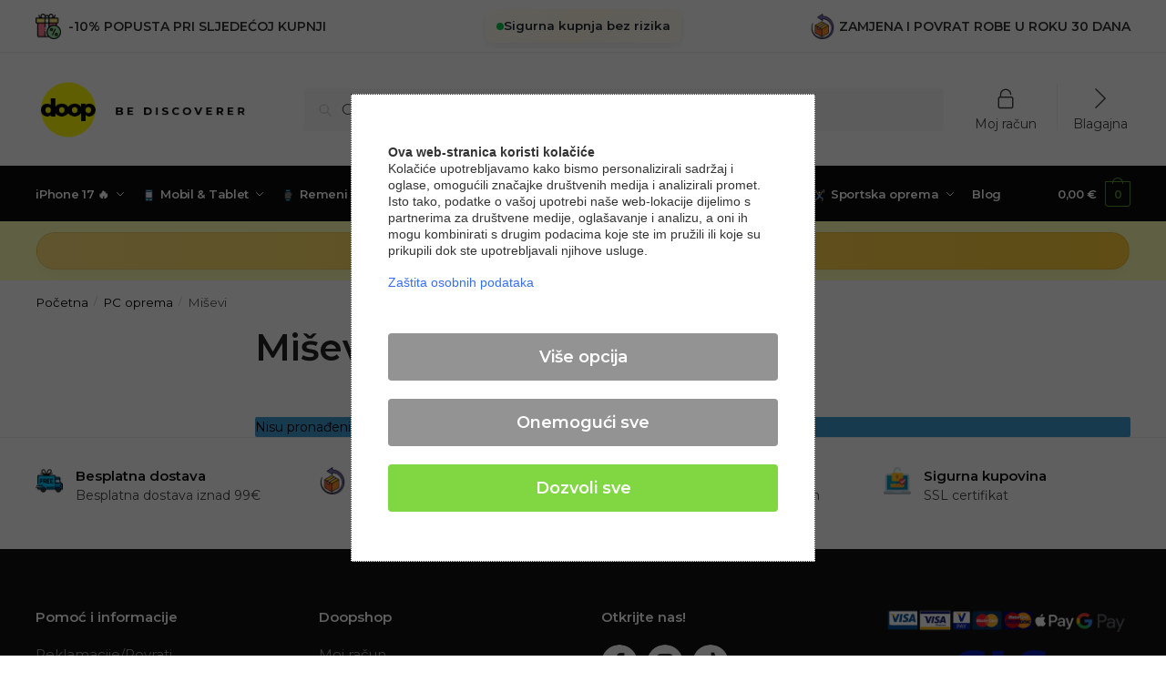

--- FILE ---
content_type: text/html; charset=UTF-8
request_url: https://doopshop.hr/product-category/pc-oprema/misevi/
body_size: 43296
content:
<!doctype html>
<html lang="hr">
<head>
	
<script src="https://cdn.brevo.com/js/sdk-loader.js" async></script>
<script>
    // Version: 2.0
    window.Brevo = window.Brevo || [];
    Brevo.push([
        "init",
        {
        client_key: "9wdfplon4j7p8hsjt8aw6l1o"
        }
    ]);
</script>

<meta charset="UTF-8">
<meta name="viewport" content="height=device-height, width=device-width, initial-scale=1">
<link rel="preload" href="https://doopshopsk.b-cdn.net/wp-content/uploads/2022/02/cropped-disc_yellow.png" as="image"><link rel="profile" href="https://gmpg.org/xfn/11">
<link rel="pingback" href="https://doopshop.hr/xmlrpc.php">

    <style>
        #wpadminbar #wp-admin-bar-p404_free_top_button .ab-icon:before {
            content: "\f103";
            color:red;
            top: 2px;
        }
    </style>
    <meta name='robots' content='index, follow, max-image-preview:large, max-snippet:-1, max-video-preview:-1' />

	<!-- This site is optimized with the Yoast SEO plugin v21.0 - https://yoast.com/wordpress/plugins/seo/ -->
	<title>Miševi - Doopshop.hr</title>
	<link rel="canonical" href="https://doopshop.hr/product-category/pc-oprema/misevi/" />
	<meta property="og:locale" content="hr_HR" />
	<meta property="og:type" content="article" />
	<meta property="og:title" content="Miševi - Doopshop.hr" />
	<meta property="og:url" content="https://doopshop.hr/product-category/pc-oprema/misevi/" />
	<meta property="og:site_name" content="Doopshop.hr" />
	<meta name="twitter:card" content="summary_large_image" />
	<script type="application/ld+json" class="yoast-schema-graph">{"@context":"https://schema.org","@graph":[{"@type":"CollectionPage","@id":"https://doopshop.hr/product-category/pc-oprema/misevi/","url":"https://doopshop.hr/product-category/pc-oprema/misevi/","name":"Miševi - Doopshop.hr","isPartOf":{"@id":"https://doopshop.hr/#website"},"breadcrumb":{"@id":"https://doopshop.hr/product-category/pc-oprema/misevi/#breadcrumb"},"inLanguage":"hr"},{"@type":"BreadcrumbList","@id":"https://doopshop.hr/product-category/pc-oprema/misevi/#breadcrumb","itemListElement":[{"@type":"ListItem","position":1,"name":"Home","item":"https://doopshop.hr/"},{"@type":"ListItem","position":2,"name":"PC oprema","item":"https://doopshop.hr/product-category/pc-oprema/"},{"@type":"ListItem","position":3,"name":"Miševi"}]},{"@type":"WebSite","@id":"https://doopshop.hr/#website","url":"https://doopshop.hr/","name":"Doopshop.hr","description":"","publisher":{"@id":"https://doopshop.hr/#organization"},"potentialAction":[{"@type":"SearchAction","target":{"@type":"EntryPoint","urlTemplate":"https://doopshop.hr/?s={search_term_string}"},"query-input":"required name=search_term_string"}],"inLanguage":"hr"},{"@type":"Organization","@id":"https://doopshop.hr/#organization","name":"Doopshop.hr","url":"https://doopshop.hr/","logo":{"@type":"ImageObject","inLanguage":"hr","@id":"https://doopshop.hr/#/schema/logo/image/","url":"https://doopshop.hr/wp-content/uploads/2023/01/cropped-log_dp_back.png","contentUrl":"https://doopshop.hr/wp-content/uploads/2023/01/cropped-log_dp_back.png","width":300,"height":77,"caption":"Doopshop.hr"},"image":{"@id":"https://doopshop.hr/#/schema/logo/image/"}}]}</script>
	<!-- / Yoast SEO plugin. -->


<link rel="alternate" type="application/rss+xml" title="Doopshop.hr &raquo; Kanal" href="https://doopshop.hr/feed/" />
<link rel="alternate" type="application/rss+xml" title="Doopshop.hr &raquo; Kanal komentara" href="https://doopshop.hr/comments/feed/" />
<link rel="alternate" type="application/rss+xml" title="Doopshop.hr &raquo; Miševi Kategorija kanal" href="https://doopshop.hr/product-category/pc-oprema/misevi/feed/" />
<link rel='stylesheet' id='font-awesome-css' href='https://doopshop.hr/wp-content/plugins/elementor/assets/lib/font-awesome/css/font-awesome.min.css?ver=4.7.0' type='text/css' media='all' />
<style id='font-awesome-inline-css' type='text/css'>
[data-font="FontAwesome"]:before {font-family: 'FontAwesome' !important;content: attr(data-icon) !important;speak: none !important;font-weight: normal !important;font-variant: normal !important;text-transform: none !important;line-height: 1 !important;font-style: normal !important;-webkit-font-smoothing: antialiased !important;-moz-osx-font-smoothing: grayscale !important;}
</style>
<link rel='stylesheet' id='berocket_products_label_style-css' href='https://doopshop.hr/wp-content/plugins/woocommerce-advanced-products-labels/css/frontend.css?ver=3.2.6.5' type='text/css' media='all' />
<style id='berocket_products_label_style-inline-css' type='text/css'>

            @media (min-width: 1025px) {
                .berocket_hide_on_device_desktop:not(.berocket_alabel_id_demo) {display:none!important;}
            }
            @media (min-width: 768px) and (max-width: 1024px) {
                .berocket_hide_on_device_tablet:not(.berocket_alabel_id_demo) {display:none!important;}
            }
            @media (max-width: 767px) {
                .berocket_hide_on_device_mobile:not(.berocket_alabel_id_demo) {display:none!important;}
            }
            
.berocket_better_labels_line .berocket_better_labels_inline_1 div.br_alabel:nth-child(n+2) {display:none;}
        .berocket_better_labels:before,
        .berocket_better_labels:after {
            clear: both;
            content: " ";
            display: block;
        }
        .berocket_better_labels.berocket_better_labels_image {
            position: absolute!important;
            top: 0px!important;
            
            left: 0px!important;
            right: 0px!important;
            pointer-events: none;
        }
        .berocket_better_labels.berocket_better_labels_image * {
            pointer-events: none;
        }
        .berocket_better_labels.berocket_better_labels_image img,
        .berocket_better_labels.berocket_better_labels_image .fa,
        .berocket_better_labels.berocket_better_labels_image .berocket_color_label,
        .berocket_better_labels.berocket_better_labels_image .berocket_image_background,
        .berocket_better_labels .berocket_better_labels_line .br_alabel,
        .berocket_better_labels .berocket_better_labels_line .br_alabel span {
            pointer-events: all;
        }
        .berocket_better_labels .berocket_color_label,
        .br_alabel .berocket_color_label {
            width: 100%;
            height: 100%;
            display: block;
        }
        .berocket_better_labels .berocket_better_labels_position_left {
            text-align:left;
            float: left;
            clear: left;
        }
        .berocket_better_labels .berocket_better_labels_position_center {
            text-align:center;
        }
        .berocket_better_labels .berocket_better_labels_position_right {
            text-align:right;
            float: right;
            clear: right;
        }
        .berocket_better_labels.berocket_better_labels_label {
            clear: both
        }
        .berocket_better_labels .berocket_better_labels_line {
            line-height: 1px;
        }
        .berocket_better_labels.berocket_better_labels_label .berocket_better_labels_line {
            clear: none;
        }
        .berocket_better_labels .berocket_better_labels_position_left .berocket_better_labels_line {
            clear: left;
        }
        .berocket_better_labels .berocket_better_labels_position_right .berocket_better_labels_line {
            clear: right;
        }
        .berocket_better_labels .berocket_better_labels_line .br_alabel {
            display: inline-block;
            position: relative;
            top: 0!important;
            left: 0!important;
            right: 0!important;
            line-height: 1px;
        }.berocket_better_labels .berocket_better_labels_position {
                display: flex;
                flex-direction: column;
            }
            .berocket_better_labels .berocket_better_labels_position.berocket_better_labels_position_left {
                align-items: start;
            }
            .berocket_better_labels .berocket_better_labels_position.berocket_better_labels_position_right {
                align-items: end;
            }
            .berocket_better_labels .berocket_better_labels_position.berocket_better_labels_position_center {
                align-items: center;
            }
            .berocket_better_labels .berocket_better_labels_position .berocket_better_labels_inline {
                display: flex;
                align-items: start;
            }
</style>
<link rel='stylesheet' id='dashicons-css' href='https://doopshop.hr/wp-includes/css/dashicons.min.css?ver=0103f47de9a97bb7f47b529ec37512d8' type='text/css' media='all' />
<style id='dashicons-inline-css' type='text/css'>
[data-font="Dashicons"]:before {font-family: 'Dashicons' !important;content: attr(data-icon) !important;speak: none !important;font-weight: normal !important;font-variant: normal !important;text-transform: none !important;line-height: 1 !important;font-style: normal !important;-webkit-font-smoothing: antialiased !important;-moz-osx-font-smoothing: grayscale !important;}
</style>
<link rel='stylesheet' id='menu-icons-extra-css' href='https://doopshop.hr/wp-content/plugins/menu-icons/css/extra.min.css?ver=0.13.14' type='text/css' media='all' />
<link rel='stylesheet' id='wp-block-library-css' href='https://doopshop.hr/wp-includes/css/dist/block-library/style.min.css?ver=0103f47de9a97bb7f47b529ec37512d8' type='text/css' media='all' />
<link rel='stylesheet' id='wc-blocks-vendors-style-css' href='https://doopshop.hr/wp-content/plugins/woocommerce/packages/woocommerce-blocks/build/wc-blocks-vendors-style.css?ver=8.0.0' type='text/css' media='all' />
<link rel='stylesheet' id='wc-blocks-style-css' href='https://doopshop.hr/wp-content/plugins/woocommerce/packages/woocommerce-blocks/build/wc-blocks-style.css?ver=8.0.0' type='text/css' media='all' />
<style id='global-styles-inline-css' type='text/css'>
body{--wp--preset--color--black: #000000;--wp--preset--color--cyan-bluish-gray: #abb8c3;--wp--preset--color--white: #ffffff;--wp--preset--color--pale-pink: #f78da7;--wp--preset--color--vivid-red: #cf2e2e;--wp--preset--color--luminous-vivid-orange: #ff6900;--wp--preset--color--luminous-vivid-amber: #fcb900;--wp--preset--color--light-green-cyan: #7bdcb5;--wp--preset--color--vivid-green-cyan: #00d084;--wp--preset--color--pale-cyan-blue: #8ed1fc;--wp--preset--color--vivid-cyan-blue: #0693e3;--wp--preset--color--vivid-purple: #9b51e0;--wp--preset--gradient--vivid-cyan-blue-to-vivid-purple: linear-gradient(135deg,rgba(6,147,227,1) 0%,rgb(155,81,224) 100%);--wp--preset--gradient--light-green-cyan-to-vivid-green-cyan: linear-gradient(135deg,rgb(122,220,180) 0%,rgb(0,208,130) 100%);--wp--preset--gradient--luminous-vivid-amber-to-luminous-vivid-orange: linear-gradient(135deg,rgba(252,185,0,1) 0%,rgba(255,105,0,1) 100%);--wp--preset--gradient--luminous-vivid-orange-to-vivid-red: linear-gradient(135deg,rgba(255,105,0,1) 0%,rgb(207,46,46) 100%);--wp--preset--gradient--very-light-gray-to-cyan-bluish-gray: linear-gradient(135deg,rgb(238,238,238) 0%,rgb(169,184,195) 100%);--wp--preset--gradient--cool-to-warm-spectrum: linear-gradient(135deg,rgb(74,234,220) 0%,rgb(151,120,209) 20%,rgb(207,42,186) 40%,rgb(238,44,130) 60%,rgb(251,105,98) 80%,rgb(254,248,76) 100%);--wp--preset--gradient--blush-light-purple: linear-gradient(135deg,rgb(255,206,236) 0%,rgb(152,150,240) 100%);--wp--preset--gradient--blush-bordeaux: linear-gradient(135deg,rgb(254,205,165) 0%,rgb(254,45,45) 50%,rgb(107,0,62) 100%);--wp--preset--gradient--luminous-dusk: linear-gradient(135deg,rgb(255,203,112) 0%,rgb(199,81,192) 50%,rgb(65,88,208) 100%);--wp--preset--gradient--pale-ocean: linear-gradient(135deg,rgb(255,245,203) 0%,rgb(182,227,212) 50%,rgb(51,167,181) 100%);--wp--preset--gradient--electric-grass: linear-gradient(135deg,rgb(202,248,128) 0%,rgb(113,206,126) 100%);--wp--preset--gradient--midnight: linear-gradient(135deg,rgb(2,3,129) 0%,rgb(40,116,252) 100%);--wp--preset--font-size--small: clamp(1rem, 1rem + ((1vw - 0.2rem) * 0.368), 1.2rem);--wp--preset--font-size--medium: clamp(1rem, 1rem + ((1vw - 0.2rem) * 0.92), 1.5rem);--wp--preset--font-size--large: clamp(1.5rem, 1.5rem + ((1vw - 0.2rem) * 0.92), 2rem);--wp--preset--font-size--x-large: clamp(1.5rem, 1.5rem + ((1vw - 0.2rem) * 1.379), 2.25rem);--wp--preset--font-size--x-small: 0.85rem;--wp--preset--font-size--base: clamp(1rem, 1rem + ((1vw - 0.2rem) * 0.46), 1.25rem);--wp--preset--font-size--xx-large: clamp(2rem, 2rem + ((1vw - 0.2rem) * 1.839), 3rem);--wp--preset--font-size--xxx-large: clamp(2.25rem, 2.25rem + ((1vw - 0.2rem) * 3.218), 4rem);--wp--preset--spacing--20: 0.44rem;--wp--preset--spacing--30: 0.67rem;--wp--preset--spacing--40: 1rem;--wp--preset--spacing--50: 1.5rem;--wp--preset--spacing--60: 2.25rem;--wp--preset--spacing--70: 3.38rem;--wp--preset--spacing--80: 5.06rem;--wp--preset--spacing--small: clamp(.25rem, 2.5vw, 0.75rem);--wp--preset--spacing--medium: clamp(1rem, 4vw, 2rem);--wp--preset--spacing--large: clamp(1.25rem, 6vw, 3rem);--wp--preset--spacing--x-large: clamp(3rem, 7vw, 5rem);--wp--preset--spacing--xx-large: clamp(4rem, 9vw, 7rem);--wp--preset--spacing--xxx-large: clamp(5rem, 12vw, 9rem);--wp--preset--spacing--xxxx-large: clamp(6rem, 14vw, 13rem);--wp--preset--shadow--natural: 6px 6px 9px rgba(0, 0, 0, 0.2);--wp--preset--shadow--deep: 12px 12px 50px rgba(0, 0, 0, 0.4);--wp--preset--shadow--sharp: 6px 6px 0px rgba(0, 0, 0, 0.2);--wp--preset--shadow--outlined: 6px 6px 0px -3px rgba(255, 255, 255, 1), 6px 6px rgba(0, 0, 0, 1);--wp--preset--shadow--crisp: 6px 6px 0px rgba(0, 0, 0, 1);--wp--custom--line-height--none: 1;--wp--custom--line-height--tight: 1.1;--wp--custom--line-height--snug: 1.2;--wp--custom--line-height--normal: 1.5;--wp--custom--line-height--relaxed: 1.625;--wp--custom--line-height--loose: 2;--wp--custom--line-height--body: 1.618;}body { margin: 0;--wp--style--global--content-size: 900px;--wp--style--global--wide-size: 1190px; }.wp-site-blocks { padding-top: var(--wp--style--root--padding-top); padding-bottom: var(--wp--style--root--padding-bottom); }.has-global-padding { padding-right: var(--wp--style--root--padding-right); padding-left: var(--wp--style--root--padding-left); }.has-global-padding :where(.has-global-padding:not(.wp-block-block)) { padding-right: 0; padding-left: 0; }.has-global-padding > .alignfull { margin-right: calc(var(--wp--style--root--padding-right) * -1); margin-left: calc(var(--wp--style--root--padding-left) * -1); }.has-global-padding :where(.has-global-padding:not(.wp-block-block)) > .alignfull { margin-right: 0; margin-left: 0; }.has-global-padding > .alignfull:where(:not(.has-global-padding):not(.is-layout-flex):not(.is-layout-grid)) > :where([class*="wp-block-"]:not(.alignfull):not([class*="__"]),p,h1,h2,h3,h4,h5,h6,ul,ol) { padding-right: var(--wp--style--root--padding-right); padding-left: var(--wp--style--root--padding-left); }.has-global-padding :where(.has-global-padding) > .alignfull:where(:not(.has-global-padding)) > :where([class*="wp-block-"]:not(.alignfull):not([class*="__"]),p,h1,h2,h3,h4,h5,h6,ul,ol) { padding-right: 0; padding-left: 0; }.wp-site-blocks > .alignleft { float: left; margin-right: 2em; }.wp-site-blocks > .alignright { float: right; margin-left: 2em; }.wp-site-blocks > .aligncenter { justify-content: center; margin-left: auto; margin-right: auto; }:where(.wp-site-blocks) > * { margin-block-start: var(--wp--preset--spacing--medium); margin-block-end: 0; }:where(.wp-site-blocks) > :first-child:first-child { margin-block-start: 0; }:where(.wp-site-blocks) > :last-child:last-child { margin-block-end: 0; }body { --wp--style--block-gap: var(--wp--preset--spacing--medium); }:where(body .is-layout-flow)  > :first-child:first-child{margin-block-start: 0;}:where(body .is-layout-flow)  > :last-child:last-child{margin-block-end: 0;}:where(body .is-layout-flow)  > *{margin-block-start: var(--wp--preset--spacing--medium);margin-block-end: 0;}:where(body .is-layout-constrained)  > :first-child:first-child{margin-block-start: 0;}:where(body .is-layout-constrained)  > :last-child:last-child{margin-block-end: 0;}:where(body .is-layout-constrained)  > *{margin-block-start: var(--wp--preset--spacing--medium);margin-block-end: 0;}:where(body .is-layout-flex) {gap: var(--wp--preset--spacing--medium);}:where(body .is-layout-grid) {gap: var(--wp--preset--spacing--medium);}body .is-layout-flow > .alignleft{float: left;margin-inline-start: 0;margin-inline-end: 2em;}body .is-layout-flow > .alignright{float: right;margin-inline-start: 2em;margin-inline-end: 0;}body .is-layout-flow > .aligncenter{margin-left: auto !important;margin-right: auto !important;}body .is-layout-constrained > .alignleft{float: left;margin-inline-start: 0;margin-inline-end: 2em;}body .is-layout-constrained > .alignright{float: right;margin-inline-start: 2em;margin-inline-end: 0;}body .is-layout-constrained > .aligncenter{margin-left: auto !important;margin-right: auto !important;}body .is-layout-constrained > :where(:not(.alignleft):not(.alignright):not(.alignfull)){max-width: var(--wp--style--global--content-size);margin-left: auto !important;margin-right: auto !important;}body .is-layout-constrained > .alignwide{max-width: var(--wp--style--global--wide-size);}body .is-layout-flex{display: flex;}body .is-layout-flex{flex-wrap: wrap;align-items: center;}body .is-layout-flex > *{margin: 0;}body .is-layout-grid{display: grid;}body .is-layout-grid > *{margin: 0;}body{font-family: var(--wp--preset--font-family--primary);--wp--style--root--padding-top: 0;--wp--style--root--padding-right: var(--wp--preset--spacing--medium);--wp--style--root--padding-bottom: 0;--wp--style--root--padding-left: var(--wp--preset--spacing--medium);}a:where(:not(.wp-element-button)){text-decoration: false;}.wp-element-button, .wp-block-button__link{background-color: #32373c;border-width: 0;color: #fff;font-family: inherit;font-size: inherit;line-height: inherit;padding: calc(0.667em + 2px) calc(1.333em + 2px);text-decoration: none;}.has-black-color{color: var(--wp--preset--color--black) !important;}.has-cyan-bluish-gray-color{color: var(--wp--preset--color--cyan-bluish-gray) !important;}.has-white-color{color: var(--wp--preset--color--white) !important;}.has-pale-pink-color{color: var(--wp--preset--color--pale-pink) !important;}.has-vivid-red-color{color: var(--wp--preset--color--vivid-red) !important;}.has-luminous-vivid-orange-color{color: var(--wp--preset--color--luminous-vivid-orange) !important;}.has-luminous-vivid-amber-color{color: var(--wp--preset--color--luminous-vivid-amber) !important;}.has-light-green-cyan-color{color: var(--wp--preset--color--light-green-cyan) !important;}.has-vivid-green-cyan-color{color: var(--wp--preset--color--vivid-green-cyan) !important;}.has-pale-cyan-blue-color{color: var(--wp--preset--color--pale-cyan-blue) !important;}.has-vivid-cyan-blue-color{color: var(--wp--preset--color--vivid-cyan-blue) !important;}.has-vivid-purple-color{color: var(--wp--preset--color--vivid-purple) !important;}.has-black-background-color{background-color: var(--wp--preset--color--black) !important;}.has-cyan-bluish-gray-background-color{background-color: var(--wp--preset--color--cyan-bluish-gray) !important;}.has-white-background-color{background-color: var(--wp--preset--color--white) !important;}.has-pale-pink-background-color{background-color: var(--wp--preset--color--pale-pink) !important;}.has-vivid-red-background-color{background-color: var(--wp--preset--color--vivid-red) !important;}.has-luminous-vivid-orange-background-color{background-color: var(--wp--preset--color--luminous-vivid-orange) !important;}.has-luminous-vivid-amber-background-color{background-color: var(--wp--preset--color--luminous-vivid-amber) !important;}.has-light-green-cyan-background-color{background-color: var(--wp--preset--color--light-green-cyan) !important;}.has-vivid-green-cyan-background-color{background-color: var(--wp--preset--color--vivid-green-cyan) !important;}.has-pale-cyan-blue-background-color{background-color: var(--wp--preset--color--pale-cyan-blue) !important;}.has-vivid-cyan-blue-background-color{background-color: var(--wp--preset--color--vivid-cyan-blue) !important;}.has-vivid-purple-background-color{background-color: var(--wp--preset--color--vivid-purple) !important;}.has-black-border-color{border-color: var(--wp--preset--color--black) !important;}.has-cyan-bluish-gray-border-color{border-color: var(--wp--preset--color--cyan-bluish-gray) !important;}.has-white-border-color{border-color: var(--wp--preset--color--white) !important;}.has-pale-pink-border-color{border-color: var(--wp--preset--color--pale-pink) !important;}.has-vivid-red-border-color{border-color: var(--wp--preset--color--vivid-red) !important;}.has-luminous-vivid-orange-border-color{border-color: var(--wp--preset--color--luminous-vivid-orange) !important;}.has-luminous-vivid-amber-border-color{border-color: var(--wp--preset--color--luminous-vivid-amber) !important;}.has-light-green-cyan-border-color{border-color: var(--wp--preset--color--light-green-cyan) !important;}.has-vivid-green-cyan-border-color{border-color: var(--wp--preset--color--vivid-green-cyan) !important;}.has-pale-cyan-blue-border-color{border-color: var(--wp--preset--color--pale-cyan-blue) !important;}.has-vivid-cyan-blue-border-color{border-color: var(--wp--preset--color--vivid-cyan-blue) !important;}.has-vivid-purple-border-color{border-color: var(--wp--preset--color--vivid-purple) !important;}.has-vivid-cyan-blue-to-vivid-purple-gradient-background{background: var(--wp--preset--gradient--vivid-cyan-blue-to-vivid-purple) !important;}.has-light-green-cyan-to-vivid-green-cyan-gradient-background{background: var(--wp--preset--gradient--light-green-cyan-to-vivid-green-cyan) !important;}.has-luminous-vivid-amber-to-luminous-vivid-orange-gradient-background{background: var(--wp--preset--gradient--luminous-vivid-amber-to-luminous-vivid-orange) !important;}.has-luminous-vivid-orange-to-vivid-red-gradient-background{background: var(--wp--preset--gradient--luminous-vivid-orange-to-vivid-red) !important;}.has-very-light-gray-to-cyan-bluish-gray-gradient-background{background: var(--wp--preset--gradient--very-light-gray-to-cyan-bluish-gray) !important;}.has-cool-to-warm-spectrum-gradient-background{background: var(--wp--preset--gradient--cool-to-warm-spectrum) !important;}.has-blush-light-purple-gradient-background{background: var(--wp--preset--gradient--blush-light-purple) !important;}.has-blush-bordeaux-gradient-background{background: var(--wp--preset--gradient--blush-bordeaux) !important;}.has-luminous-dusk-gradient-background{background: var(--wp--preset--gradient--luminous-dusk) !important;}.has-pale-ocean-gradient-background{background: var(--wp--preset--gradient--pale-ocean) !important;}.has-electric-grass-gradient-background{background: var(--wp--preset--gradient--electric-grass) !important;}.has-midnight-gradient-background{background: var(--wp--preset--gradient--midnight) !important;}.has-small-font-size{font-size: var(--wp--preset--font-size--small) !important;}.has-medium-font-size{font-size: var(--wp--preset--font-size--medium) !important;}.has-large-font-size{font-size: var(--wp--preset--font-size--large) !important;}.has-x-large-font-size{font-size: var(--wp--preset--font-size--x-large) !important;}.has-x-small-font-size{font-size: var(--wp--preset--font-size--x-small) !important;}.has-base-font-size{font-size: var(--wp--preset--font-size--base) !important;}.has-xx-large-font-size{font-size: var(--wp--preset--font-size--xx-large) !important;}.has-xxx-large-font-size{font-size: var(--wp--preset--font-size--xxx-large) !important;}
.wp-block-navigation a:where(:not(.wp-element-button)){color: inherit;}
.wp-block-columns{margin-bottom: 0px;}
.wp-block-pullquote{font-size: clamp(0.984em, 0.984rem + ((1vw - 0.2em) * 0.949), 1.5em);line-height: 1.6;}
.wp-block-spacer{margin-top: 0 !important;}
</style>
<style id='bogo-dummy-handle-inline-css' type='text/css'>

            .pi-msg-title{
                background:#cccccc;
                color:#000000;
            }

            .pisol-variation-handler.pisol-hidden{
                display:none;
            }
        
</style>
<link rel='stylesheet' id='buy-one-get-one-free-woocommerce-css' href='https://doopshop.hr/wp-content/plugins/buy-one-get-one-free/public/css/buy-one-get-one-free-woocommerce-public.css?ver=1.10.49' type='text/css' media='all' />
<link rel='stylesheet' id='commercekit-ajax-search-css-css' href='https://doopshop.hr/wp-content/plugins/commercegurus-commercekit/assets/css/ajax-search.css?ver=2.3.3' type='text/css' media='all' />
<link rel='stylesheet' id='consent-magic-css' href='https://doopshop.hr/wp-content/plugins/consent-magic-pro/assets/css/style-public.min.css?ver=3.3.3' type='text/css' media='all' />
<link rel='stylesheet' id='tutsplus_product_cats_css-css' href='https://doopshop.hr/wp-content/plugins/tutsplus-separate-products-categories-in-archives/css/style.css?ver=0103f47de9a97bb7f47b529ec37512d8' type='text/css' media='all' />
<style id='woocommerce-inline-inline-css' type='text/css'>
.woocommerce form .form-row .required { visibility: visible; }
</style>
<link rel='stylesheet' id='crtp-bootstrap-css-css' href='https://doopshop.hr/wp-content/plugins/creative-products-grid/assets/public/css/bootstrap.min.css?ver=1.0' type='text/css' media='all' />
<link rel='stylesheet' id='crtp-all-min-css-css' href='https://doopshop.hr/wp-content/plugins/creative-products-grid/assets/public/css/all.min.css?ver=1.0' type='text/css' media='all' />
<link rel='stylesheet' id='crtp-style-css-css' href='https://doopshop.hr/wp-content/plugins/creative-products-grid/assets/public/css/crtp_css.css?ver=1.0' type='text/css' media='all' />
<link rel='stylesheet' id='woosb-frontend-css' href='https://doopshop.hr/wp-content/plugins/woo-product-bundle/assets/css/frontend.css?ver=8.0.8' type='text/css' media='all' />
<link rel='stylesheet' id='shoptimizer-main-css' href='https://doopshop.hr/wp-content/themes/shoptimizer/assets/css/main/main.css?ver=2.7.9' type='text/css' media='all' />
<link rel='stylesheet' id='shoptimizer-blog-css' href='https://doopshop.hr/wp-content/themes/shoptimizer/assets/css/main/blog.css?ver=2.7.9' type='text/css' media='all' />
<link rel='stylesheet' id='shoptimizer-dynamic-style-css' href='https://doopshop.hr/wp-content/themes/shoptimizer/assets/css/main/dynamic.css?ver=2.7.9' type='text/css' media='all' />
<link rel='stylesheet' id='shoptimizer-blocks-css' href='https://doopshop.hr/wp-content/themes/shoptimizer/assets/css/main/blocks.css?ver=2.7.9' type='text/css' media='all' />
<link rel='stylesheet' id='shoptimizer-rivolicons-css' href='https://doopshop.hr/wp-content/themes/shoptimizer/assets/css/base/rivolicons.css?ver=2.7.9' type='text/css' media='all' />
<link rel='stylesheet' id='shoptimizer-woocommerce-css' href='https://doopshop.hr/wp-content/themes/shoptimizer/assets/css/woocommerce/woocommerce.css?ver=2.7.9' type='text/css' media='all' />
<link rel='stylesheet' id='shoptimizer-wpforms-style-css' href='https://doopshop.hr/wp-content/themes/shoptimizer/inc/compatibility/wpforms/wpforms.css?ver=0103f47de9a97bb7f47b529ec37512d8' type='text/css' media='all' />
        <script type="text/javascript" data-cfasync="false">
			var wboostsales_ajax_url = "https://doopshop.hr/wp-admin/admin-ajax.php"        </script>
		<script type="text/javascript" src="https://doopshop.hr/wp-includes/js/jquery/jquery.min.js?ver=3.7.1" id="jquery-core-js"></script>
<script type="text/javascript" src="https://doopshop.hr/wp-includes/js/jquery/jquery-migrate.min.js?ver=3.4.1" id="jquery-migrate-js"></script>
<script type="text/javascript" src="https://doopshop.hr/wp-content/plugins/buy-one-get-one-free/public/js/buy-one-get-one-free-woocommerce-public.js?ver=1.10.49" id="buy-one-get-one-free-woocommerce-js"></script>
<script type="text/javascript" id="uet-tag-script-js-extra">
/* <![CDATA[ */
var uet_tag_data = {"uet_tag_id":"187186419","enableAutoSpaTracking":"false"};
/* ]]> */
</script>
<script type="text/javascript" src="https://doopshop.hr/wp-content/plugins/microsoft-advertising-universal-event-tracking-uet/js/uet-tag.js?ver=1.0.0" id="uet-tag-script-js"></script>
<script type="text/javascript" src="https://doopshop.hr/wp-content/plugins/pixelyoursite-super-pack/dist/scripts/public.js?ver=5.2.1" id="pys_sp_public_js-js"></script>
<script type="text/javascript" id="consent-magic-js-extra">
/* <![CDATA[ */
var CS_Data = {"nn_cookie_ids":[],"non_necessary_cookies":[],"cookielist":{"2341":{"term_id":2341,"name":"Necessary"},"2342":{"term_id":2342,"name":"Analytics"},"2343":{"term_id":2343,"name":"Marketing"},"2344":{"term_id":2344,"name":"Google Fonts"},"2345":{"term_id":2345,"name":"Unassigned"},"2346":{"term_id":2346,"name":"Embedded Videos"}},"ajax_url":"https:\/\/doopshop.hr\/wp-admin\/admin-ajax.php","current_lang":"hr","security":"7ba3993201","consentVersion":"1","cookieDomain":"","privacy_length":"250","cs_expire_days":"180","cs_script_cat":{"facebook":2343,"analytics":2342,"gads":2343,"pinterest":2343,"bing":2343,"adsense":2342,"hubspot":2343,"matomo":2343,"maps":2342,"addthis":2342,"sharethis":2342,"soundcloud":2343,"slideshare":2343,"instagram":2342,"hotjar":2343,"tiktok":2343,"twitter":2343,"youtube":2346,"googlefonts":2344,"pys":2341},"cs_proof_expire":"360","cs_default_close_on_scroll":"60","cs_track_analytics":"0","test_prefix":"","cs_refresh_after_consent":"1","cs_consent_for_pys":"1","cs_track_before_consent_expressed_for_pys":"1","cs_video_placeholder_text":"<div><p>Prihvati pristanak kako bi vidio ovo<\/p><\/div><div><a class='cs_manage_current_consent' data-cs-script-type='2346' data-cs-manage='manage_placeholder'>Klikni da dopusti\u0161 'Ugra\u0111eni videozapisi'<\/a><\/div>","cs_embedded_video":{"name":"Embedded Videos","id":"2346"},"cs_google_consent_mode":{"analytics_storage":{"enabled":true,"value":"denied","filter":false,"category":2342},"ad_storage":{"enabled":true,"value":"denied","filter":false,"category":2343},"ad_user_data":{"enabled":true,"value":"denied","filter":false,"category":2343},"ad_personalization":{"enabled":true,"value":"denied","filter":false,"category":2343}},"cs_google_consent_mode_enabled":"1","cs_block_video_personal_data":"0","cs_necessary_cat_id":"2341","cs_cache_label":"1766166212","cs_cache_enabled":"0","cs_active_rule":"452468","cs_active_rule_name":"ask_before_tracking","cs_showing_rule_until_express_consent":"0","cs_minimum_recommended":{"2342":1,"2346":1,"2343":1,"cs_enabled_advanced_matching":1,"cs_enabled_server_side":1},"cs_run_scripts":"1","cs_deny_consent_for_close":"0"};
var cs_log_object = {"ajaxurl":"https:\/\/doopshop.hr\/wp-admin\/admin-ajax.php","nonce":"27c431fa80"};
/* ]]> */
</script>
<script type="text/javascript" src="https://doopshop.hr/wp-content/plugins/consent-magic-pro/js/cs-public.min.js?ver=1766166212" id="consent-magic-js"></script>
<link rel="https://api.w.org/" href="https://doopshop.hr/wp-json/" /><link rel="alternate" type="application/json" href="https://doopshop.hr/wp-json/wp/v2/product_cat/830" /><link rel="EditURI" type="application/rsd+xml" title="RSD" href="https://doopshop.hr/xmlrpc.php?rsd" />

<style type="text/css">
.ckit-badge_wrapper { font-size: 11px; position: absolute; z-index: 1; left: 10px; top: 10px; display: flex; flex-direction: column; align-items: flex-start; }
div.product .ckit-badge_wrapper { font-size: 12px; }
.ckit-badge_wrapper.ckit-badge-summery { position: unset; }
.sale-item.product-label + .ckit-badge_wrapper, .onsale + .ckit-badge_wrapper { top: 36px; }
.ckit-badge { padding: 3px 9px; margin-bottom: 5px; line-height: 15px; text-align: center; border-radius: 3px; opacity: 0.8; pointer-events: none; background: #e24ad3; color: #fff; }
#commercegurus-pdp-gallery-wrapper { position: relative; }
#commercegurus-pdp-gallery-wrapper .ckit-badge_wrapper { z-index: 2; }

/* -- Shoptimizer -- */
.theme-shoptimizer .woocommerce-image__wrapper .product-label.type-circle { left: 10px; }
.theme-shoptimizer .sale-item.product-label.type-circle + .ckit-badge_wrapper { top: 50px; }
/* -- RTL -- */
.rtl .ckit-badge_wrapper {left: auto;right: 10px;}
@media (min-width: 771px) {
	.rtl .cgkit-gallery-vertical-scroll .ckit-badge_wrapper {margin-right: 65px;margin-left: 0;}
}
@media only screen and (max-width: 992px) and (min-width: 771px) {
	.rtl .cgkit-gallery-vertical-scroll .ckit-badge_wrapper {margin-right: 40px;margin-left: 0;}
}
</style>
		<script type="text/javascript"> var commercekit_ajs = {"ajax_url":"\/?commercekit-ajax","ajax_search":1,"char_count":3,"action":"commercekit_ajax_search","loader_icon":"https:\/\/doopshop.hr\/wp-content\/plugins\/commercegurus-commercekit\/assets\/images\/loader2.gif","no_results_text":"Nije mogu\u0107e prona\u0107i nove dodatke. Poku\u0161ajte na drugi na\u010din","placeholder_text":"Otkrijte novu dopunsku opremu...","other_result_text":"Ostali oprema","view_all_text":"Prika\u017ei sve otkrivene dodatke","no_other_text":"No other results","other_all_text":"View all other results","ajax_url_product":"https:\/\/doopshop.hr\/?cgkit_ajax_search_product=1","ajax_url_post":"https:\/\/doopshop.hr\/?cgkit_ajax_search_post=1","fast_ajax_search":0,"ajs_other_results":1,"layout":"product","ajax_nonce":0}; var commercekit_pdp = {"pdp_thumbnails":4,"pdp_lightbox":1,"pdp_gallery_layout":"horizontal","pdp_sticky_atc":1,"cgkit_sticky_hdr_class":"body.sticky-m header.site-header","pdp_mobile_layout":"minimal","pdp_showedge_percent":"1.1"}; var commercekit_as = []; </script>
	<style>.product .images {position: relative;}
.berocket_better_labels.berocket_better_labels_image {    z-index: 0;}
.berocket_better_labels_inline.berocket_better_labels_inline_2 {
    position: relative;
    z-index: 1;
}</style>		<link rel="preload" href="https://doopshop.hr/wp-content/themes/shoptimizer/assets/fonts/Rivolicons-Free.woff2?-uew922" as="font" type="font/woff2" crossorigin="anonymous">
	
	<noscript><style>.woocommerce-product-gallery{ opacity: 1 !important; }</style></noscript>
	<meta name="generator" content="Elementor 3.20.1; features: e_optimized_assets_loading, e_optimized_css_loading, additional_custom_breakpoints, block_editor_assets_optimize, e_image_loading_optimization; settings: css_print_method-external, google_font-enabled, font_display-auto">
<link rel="icon" href="https://doopshop.hr/wp-content/uploads/2019/06/cropped-doop_logo-32x32.jpg" sizes="32x32" />
<link rel="icon" href="https://doopshop.hr/wp-content/uploads/2019/06/cropped-doop_logo-192x192.jpg" sizes="192x192" />
<link rel="apple-touch-icon" href="https://doopshop.hr/wp-content/uploads/2019/06/cropped-doop_logo-180x180.jpg" />
<meta name="msapplication-TileImage" content="https://doopshop.hr/wp-content/uploads/2019/06/cropped-doop_logo-270x270.jpg" />
        <script>
            window.mmp = {};
        </script>
                    <script>
               window.mmp.cookies = {
                  functions: {},
                  sections: {
                    functional: {
                      onloadStatus: 1,
                      functions: {},
                      names: {
                        simple: [],
                        arrays: []
                      },
                    },
                    analytical: {
                      onloadStatus: 1,
                      functions: {},
                      names: {
                        simple: [],
                        arrays: []
                      }
                    },
                    advertisement: {
                      onloadStatus: 1,
                      functions: {},
                      names: {
                        simple: [],
                        arrays: []
                      }
                    }
                 }
               };

               // Simple
               window.mmp.cookies.sections.functional.names.simple = ["cookielawinfo-checkbox-functional", "cmplz_functional"];
               window.mmp.cookies.sections.advertisement.names.simple = ["cookielawinfo-checkbox-advertisement", "cmplz_marketing"];
               window.mmp.cookies.sections.analytical.names.simple = ["cookielawinfo-checkbox-analytics", "cmplz_statistics"];

               // Arrays
               window.mmp.cookies.sections.functional.names.arrays =  [{
                 name: 'cookieyes-consent',
                 key: 'functional',
                 separator: ','
               }];

               window.mmp.cookies.sections.advertisement.names.arrays = [{
                 name: 'cookieyes-consent',
                 key: 'advertisement',
                 separator: ','
               }];

               window.mmp.cookies.sections.analytical.names.arrays = [{
                 name: 'cookieyes-consent',
                 key: 'analytical',
                 separator: ','
               }];
            </script>
        <script>
  window.dataLayer = window.dataLayer || [];
</script>
		<style type="text/css" id="wp-custom-css">
			.wpforms-submit-container {
text-align: center;
margin-top: 20px;
}


label#simple {
    margin: 3px;
    margin-bottom: 5px;
}
button.single_add_to_cart_button.button.alt {
    font-family: Montserrat;
    font-size: 22px;
    font-weight: 600;
    letter-spacing: 0px;
    text-transform: none;
	    line-height: 20px;

}


.single-product span.onsale {
    display: none;
}


/* WIDGET */
@media only screen and (min-width: 900px) {
.categorywidget {
    display: none;}

}	

.categorywidget .chosen {
   text-decoration: none;
	 font-weight: bold;
    padding: 1px 2px;
    width: 3%;
    display: block;
    position: relative;
    background: linear-gradient(90deg, #020202 88%, #fff 12%);
font-size: 15px;
	
}
.categorywidget .chosen  a::after  {
content: "\e620";
font-family: Rivolicons,sans-serif;
font-size: 9px;
border-radius: 50%;
color: white;
padding: 5px;
font-weight: bold;
text-align: center;
pointer-events: none;
position: absolute;
right: 0;
width: 14px;
height: 14px;
	background-color: black;
}
.categorywidget .chosen a {
color: #f4e721 !important;
	   font-weight: bold;
	width: 100% !important;
  display: block;

	
}

.categorywidget h3{
font-size: 18px;	   
	font-weight: bold;

	
}



/*STICKY BUTTON */


.woocommerce-cart .order-button-sticky {
	bottom: 0px;
	position: -webkit-sticky;
	position: sticky;
	z-index: 2;
	display:none;
	box-sizing: border-box;
}
.order-button-sticky button::before ,.woocommerce-cart .order-button-sticky a::before{
	content: "";
	display: inline-flex;
	width: 18px;
	height: 18px;
	margin-right: 8px;
	background-color: #fff;
	-webkit-mask-image: url("data:image/svg+xml,%3Csvg xmlns='http://www.w3.org/2000/svg' width='24' height='24' style='fill: rgba(0, 0, 0, 1);transform: ;msFilter:;'%3E%3Cpath d='M20 12c0-1.103-.897-2-2-2h-1V7c0-2.757-2.243-5-5-5S7 4.243 7 7v3H6c-1.103 0-2 .897-2 2v8c0 1.103.897 2 2 2h12c1.103 0 2-.897 2-2v-8zM9 7c0-1.654 1.346-3 3-3s3 1.346 3 3v3H9V7z'%3E%3C/path%3E%3C/svg%3E");
	mask-image: url("data:image/svg+xml,%3Csvg xmlns='http://www.w3.org/2000/svg' width='24' height='24' style='fill: rgba(0, 0, 0, 1);transform: ;msFilter:;'%3E%3Cpath d='M20 12c0-1.103-.897-2-2-2h-1V7c0-2.757-2.243-5-5-5S7 4.243 7 7v3H6c-1.103 0-2 .897-2 2v8c0 1.103.897 2 2 2h12c1.103 0 2-.897 2-2v-8zM9 7c0-1.654 1.346-3 3-3s3 1.346 3 3v3H9V7z'%3E%3C/path%3E%3C/svg%3E");
	-webkit-mask-position: center;
	-webkit-mask-repeat: no-repeat;
	-webkit-mask-size: contain;
}
.saving::before {
  content: "";
  background: url(https://doopshop.hr/wp-content/uploads/2023/09/moneybox.png);
    background-position-x: 0%;
    background-position-y: 0%;
    background-repeat: repeat;
    background-size: auto;
  width: 45px;
  height: 42px;
  display: block;
  background-size: 60%;
  background-repeat: no-repeat;
  background-position: center;
}
.woocommerce-cart .order-button-sticky .checkout-button.button.alt.wc-forward {
	width: 100%;
	text-align: center;
}
.saving {
  background: #d7fed0;
  color: #408a28;
  font-weight: bolder;
  padding: 10px 15px;
  text-align: center;
  margin-bottom: 10px;
  display: flex;
  justify-content: center;
  align-items: center;
}
.saving .woocommerce-Price-amount {
	padding: 0 3px;
}
.commercekit-ajs-product-price, bdi a{
	color: #999 !important;
	font-weight: 100;
}

@media screen and (max-width: 992px) {
	.woocommerce-cart .order-button-sticky, .woocommerce-cart .order-button-sticky {display:block;}
#payment .form-row.place-order #place_orde,.woocommerce-cart .shoptimizer-archive .wc-proceed-to-checkout a.checkout-button {
	display: none;}	
.woocommerce-cart .order-button-sticky {
	margin-bottom: 15px;
	padding-bottom: 10px;
}	
}

/*STICKY BUTTON */


.single-product .archive-header .woocommerce-breadcrumb {
    padding-bottom: 12px;
    padding-left: 0;
    padding-right: 0;
    white-space: nowrap;
    overflow: auto;
    text-overflow: unset;
}



/*TRIPPLE PRICE */


body .price del {
    margin-right: 8px;
    font-size: 1em;
    font-weight: 800;
    opacity: 1;
}



.single-product p.price {
    padding-right: 10px;
}
.single-product .sale-item.product-label.type-bubble
{
 display: none;align-self
}
.lprice4m {
 color: #ffb619;
    font-weight: 800;
    font-size: 26px;
	line-height: 20px;
	bottom: 10px;

	 
}

.lprice4m strong {
  display: inline-block;
  background-color: #fdec4e; 
  color: black;
  padding: 10px 13px; 
	font-size: 10px;
	line-height: 20px;
  margin-left: 2%;
    top: -4px;
	
}

.lprice4m strong {
	position: relative;
}
.lprice4m strong:after {
		content: '';

	position: absolute;
	display: block;
	top: 50%;
	right: 100%;
	margin-top: -10px;
	width: 0;
	height: 0;
	border-top: 10px solid transparent;
	border-bottom: 10px solid transparent;
	border-right: 10px solid #fdec4e;
}

.single.single-product .lprice4m strong {
	margin-left: 18px;
	margin-top: 5px;
}
.single.single-product .lprice4marea .lprice4m {
	display: flex;
	align-items: center;
}
@media screen and (max-width: 440px) {
.single.single-product .lprice4marea {
	width: 100%;
	float: left;}
	
	.lprice4m:before {
	content: 'Danas ';
	float: left;
	align-content: center;
	color: #9a9999;
	align-items: center;
	line-height: 20px;
	vertical-align: center;
	font-size: 10px;
	margin-right: 5px;
	
	
}
}


/*TRIPPLE PRICE */



/*VYPREDAJ AZ DO 50% */


@media (min-width: 992px){

li#nav-menu-item-427928, li#nav-menu-item-431588, li#nav-menu-item-431589 {
    display: none;
}
}

@media screen and (max-width: 767px){
	li#nav-menu-item-427928 span::before {
    content: 'LIMITED';
    background: red;
    font-size: 8px;
    position: absolute;
    top: -8px;
    right: 55%;
    padding: 2px 5px;
    color: #fff;
    border-radius: 2px;
}
	li#nav-menu-item-431588 span::before{
    content: 'NEW';
    background: yellow;
    font-size: 8px;
    position: absolute;
		top: -8px;
    bottom: -20;
   right: 65%;
    padding: 2px 5px;
    color: #000;
    border-radius: 2px;
}	
	li#nav-menu-item-431589 span::before{
    content: 'NEW';
    background: yellow;
    font-size: 8px;
    position: absolute;
		top: -8px;
    bottom: -20;
   right: 60%;
    padding: 2px 5px;
    color: #000;
    border-radius: 2px;
}	
	}
/*VYPREDAJ AZ DO 50% */

/*FIX  BELOW CONTENT WIDGET */


.below-content .widget p {
    margin-bottom: 0;
    padding-left: 32px;
    color: #444;
    font-size: 14px;
    font-weight: 400;
}

/*FIX  BELOW CONTENT WIDGET */

span.sale-item.product-label.type-bubble {
    border: none;
    border: solid 5px #00fe03;
}

.single-product .product-label::before{
	  border-right-color:#00fe03;
border-right: 5px solid #00fe03;
	}
.tax-product_cat .product-label,  .single-product .product-label, .woocommerce-cart .product-label, .search-results .product-label, .tax-product_tag .product-label{
    color: black;
    background-color: #00fe03;
    font-weight: 700;
    font-size: 110%;
    font-family: 'Montserrat';
	}


/* Ajax Search Price CSS */

#woocommerce_recently_viewed_products-2 .commercekit-ajs-product-price small.woocommerce-price-suffix {
    display: none;
}

small.woocommerce-price-suffix {
    display: none;
}

.commercekit-ajs-product-price, bdi a{
	color: #999 !important;
	font-weight: 100;
}

.commercekit-ajs-product-price ins,.commercekit-ajs-product-price .woocommerce-price-suffix{
	background-color: black;
    color: yellow !important;
    padding: 0 4px;
}
#woocommerce_recently_viewed_products-2 .product_list_widget ins ~ .woocommerce-price-suffix, #woocommerce_recently_viewed_products-2  ~ span.woocommerce-Price-amount.amount ~ .woocommerce-price-suffix {
	font-size: 100%;
	background: #000;
	color: yellow;
	font-weight: 600;
	padding: 0 4px;
	position: relative;
left: -4px;
}
#woocommerce_recently_viewed_products-2 .product_list_widget li a ~ span.woocommerce-Price-amount.amount ~ .woocommerce-price-suffix {
	font-size: 12px;
}
#woocommerce_recently_viewed_products-2 .product_list_widget ins,#woocommerce_recently_viewed_products-2  ~ span.woocommerce-Price-amount.amount {
	background: #000;
}
#woocommerce_recently_viewed_products-2 .product_list_widget ins span,#woocommerce_recently_viewed_productst-2 ~ span.woocommerce-Price-amount.amount {padding-left: 4px;
padding-right: 2px;
	font-weight: 600 !important;
	color: yellow !important;
}
.commercekit-ajs-results .commercekit-ajs-product-price {
	display: flex;
	align-items: center;
}
.commercekit-ajs-results .commercekit-ajs-product-price .woocommerce-Price-amount.amount {
	margin-right: 5px;
}
.commercekit-ajs-results .commercekit-ajs-product-price del .woocommerce-Price-amount.amount {
	margin-right: 0;
}
.commercekit-ajs-results .commercekit-ajs-product-price ins ~ .woocommerce-price-suffix {
	font-size: 100%;
}
/* Ends */

/* Filter Label css Start */

.woocommerce-widget-layered-nav-list .woocommerce-widget-layered-nav-list__item.chosen a, #woocommerce_layered_nav_filters-2 ul .chosen a {
	font-weight: bold;
	padding: 1px 2px;
	color: #f4e721 !important;
	width: 100%;
	display: block;
	position: relative;
	background: linear-gradient(90deg, #020202 85%, #fff 15%);
}
.woocommerce-widget-layered-nav-list .woocommerce-widget-layered-nav-list__item.chosen a::after, #woocommerce_layered_nav_filters-2 ul .chosen a::after {
	background: #000;
	content: "\e620";
	font-family: Rivolicons,sans-serif;
	font-size: 9px;
	border-radius: 50%;
	color: #fff;
	padding: 5px;
	text-align: center;
	pointer-events: none;
	position: absolute;
	right: 0;
	width: 13px;
	height: 13px;
}

@media (max-width: 992px){
.sticky-m .mobile-filter, .sticky-m #cgkitpf-horizontal {
	left: 50%;}
}


/* Filter Label css End */

/* HIDE TAG ON SINGLE PRODUCT */


div.product .product_meta .posted_in:last-child, div.product .product_meta .sku_wrapper:last-child, div.product .product_meta .tagged_as:last-child {
   display: none;
}



/* LABEL 24H */

.label-above-add-to-cart {
  display: inline-flex;
  align-items: center;
  background-color: #eeeeee;
  color: black;
  padding: 5px;
	margin-left: 63%;
    margin-bottom: 5px;
	font-size: 10px
}

.label-above-add-to-cart span {
  margin-right: 5px;
}

.label-above-add-to-cart-circle {
  width: 10px;
  height: 10px;
  border-radius: 50%;
  background-color: #ff0;
	background-color:#3ab54b;
  animation: blink 1s infinite;
  margin-left: 5px;
}

@keyframes blink {
  0% {
    opacity: 0;
  }
  50% {
    opacity: 1;
  }
  100% {
    opacity: 0;
  }
}

@media screen and (max-width: 1380px) {

.label-above-add-to-cart {
  display: inline-flex;
  align-items: center;
  background-color: #eeeeee;
  color: black;
  padding: 5px;
	margin-left: 60%;
    margin-bottom: 5px;
	font-size: 10px
}
}
@media screen and (max-width: 1280px) {

.label-above-add-to-cart {
  display: inline-flex;
  align-items: center;
  background-color: #eeeeee;
  color: black;
  padding: 5px;
	margin-left: 58%;
    margin-bottom: 5px;
	font-size: 10px
}
}
@media screen and (max-width: 500px) {

.label-above-add-to-cart {
  display: inline-flex;
  align-items: center;
  background-color: #eeeeee;
  color: black;
  padding: 5px;
	margin-left: 54%;
    margin-bottom: 5px;
	font-size: 10px
}
}
@media screen and (max-width: 400px) {

.label-above-add-to-cart {
  display: inline-flex;
  align-items: center;
  background-color: #eeeeee;
  color: black;
  padding: 5px;
	margin-left: 49%;
    margin-bottom: 5px;
	font-size: 10px
}
}

/* LABEL 24H */







/*USPELL FIX SINGLE PRODUCT*/

@media screen and (min-width: 993px) {

.sub-menu .hide {
display: ;
}
}

a.cg-menu-link.sub-menu-link .hide , #nav-menu-item-410166
 {
    display: none;
} 
/*USPELL FIX SINGLE PRODUCT*/

.tax-product_tag .berocket_better_labels_position.berocket_better_labels_position_left {
    display: none;
}

div#product-cats {
    padding-bottom: 10px;
}
 
.termnamecats {width: 23%;
    display: inline-grid;
    text-align: center;
    vertical-align: middle;
    background-color: #e5f0f3;
    height: 60px;
    margin: 6px;
    color: black;
    position: relative;
	border-radius:10px;
	 word-wrap: break-word;  
	white-space: pre-wrap ; 
    -webkit-box-shadow: 4px 4px 5px -1px rgba(0,0,0,0.2);
    -moz-box-shadow: 4px 4px 5px -1px rgba(0,0,0,0.2);
    box-shadow: 4px 4px 5px -1px rgba(0,0,0,0.2);
}

.termnamecats:hover {
background-color: #fdf299;
}

.termcatsfnt {
    margin: 0 auto;
    position: absolute;
    top: 50%;
    transform: translateY(-50%);
    -ms-transform: translateY(-50%);
    width:100%;
	padding: 1px 20px 1px 1px;
	 line-height: 18px;
    
}

svg.bi.bi-chevron-right {
	width: 25px;
		height: 25px;
	 top: 18px;
    left: 87%
			;
	position:absolute;
}

@media screen and (max-width: 700px) {

 
	div#product-cats {
    padding-bottom: 10px;
      white-space: nowrap;
    overflow: auto;
}
	.termnamecats {
   width: 42%;
			 height: 69px;
    text-align: center;
    vertical-align: middle;
    background-color: #e5f0f3;
     margin: 6px;
    color: black;

	border-radius:10px;
	 word-wrap: break-word;  
	white-space: pre-wrap; 
-webkit-box-shadow: 4px 4px 5px -1px rgba(0,0,0,0.2);
-moz-box-shadow: 4px 4px 5px -1px rgba(0,0,0,0.2);
box-shadow: 4px 4px 5px -1px rgba(0,0,0,0.2);
}
	.termcatsfnt{
     padding: 1px 18px 1px 1px;
	 line-height: 18px;
		font-size: 12px;
	 
}
svg.bi.bi-chevron-right {
	width: 25px;
		height: 25px;
	 top: 23px;
    left: 86%
			;
	position:absolute;
}	
	
	
	
	
 }

/*USPELL FIX SINGLE PRODUCT*/
.single-product .upsells ul.products.columns-4 {
    display: inline-flex;
}
.single-product .upsells .berocket_better_labels .berocket_better_labels_position_right {
    text-align: right;
    float: right;
    clear: right;
    margin-top: 0px;
}

/*HIDE LABELS - PRODUCT PAGE UPSELL + SHOPPING CART */
.tax-product_tag .berocket_better_labels_position.berocket_better_labels_position_right, .page-id-6522 .berocket_better_labels_position.berocket_better_labels_position_right, .page-id-6522 .berocket_better_labels_position.berocket_better_labels_position_left, .single-product .upsells .berocket_better_labels_position.berocket_better_labels_position_right, .single-product .upsells  .berocket_better_labels_position.berocket_better_labels_position_left {
    display: none;
}

.single-product .berocket_better_labels .berocket_better_labels_position_right {
    text-align: right;
    float: right;
    clear: right;
    margin-top: 45px;
}

/*SALE LABEL CHANGE POSITION + HIDE*/

.tax-product_tag
.br_alabel.br_alabel_type_text.br_alabel_template_type_image.berocket_alabel_id_410170.berocket-label-user-image13.br_alabel_better_compatibility,.tax-product_cat
.br_alabel.br_alabel_type_text.br_alabel_template_type_image.berocket_alabel_id_410170.berocket-label-user-image13.br_alabel_better_compatibility, .search-results
.br_alabel.br_alabel_type_text.br_alabel_template_type_image.berocket_alabel_id_410170.berocket-label-user-image13.br_alabel_better_compatibility ,

.post-type-archive-product
.br_alabel.br_alabel_type_text.br_alabel_template_type_image.berocket_alabel_id_410170.berocket-label-user-image13.br_alabel_better_compatibility
{
    display: none;
} 
.single-product .br_alabel.br_alabel_type_text.br_alabel_template_type_image.berocket_alabel_id_105158.berocket-label-user-image12.br_alabel_better_compatibility {
    display: none;
}
/*SALE LABEL CHANGE POSITION + HIDE*/

/*OTRIPPLEPRICE*/
.lprice1m3  {
    color: #9a9999;
}

.lprice2m  {
    color: #9a9999;
}
.lprice1m {
    font-size: 150%;
    color: red;
}
/*OTRIPPLEPRICE*/

.headcategory .widget-area , .headcategory .mobile-filter {
    display: none;
}

/*OFFLABELCART24D*/
.page-id-6522 span.testtest {
    display: none;
}

/*OFFLABELCART24D*/

/*BUTTON*/

.button-66 {
	display: 
		
}

.button-6 {
	  align-items: center;
  margin-left: 4px;
  background-color: #000;
  border: 1px solid rgba(0, 0, 0, 0.1);
  border-radius: .25rem;
  box-shadow: rgba(0, 0, 0, 0.02) 0 1px 3px 0;
  box-sizing: border-box;
  color: #fff;
  cursor: pointer;
  font-size: 12px;
	line-height: 11px;
  font-weight: 600;
	  position: relative;

  text-decoration: none;
  transition: all 250ms;
  user-select: none;
  -webkit-user-select: none;
  touch-action: manipulation;
  vertical-align: baseline;
	  width: auto;

}
f
.button-6:hover,
.button-6:focus {
  border-color: rgba(0, 0, 0, 0.15);
  box-shadow: rgba(0, 0, 0, 0.1) 0 4px 12px;
  color: #fff;
}

.button-6:hover {
  transform: translateY(-1px);
}

.button-6:active {
  background-color: ;
  border-color: rgba(0, 0, 0, 0.15);
  box-shadow: rgba(0, 0, 0, 0.06) 0 2px 4px;
  color: #fff;
  transform: translateY(0);
}
/*BUTTON*/

label#simple .vpacking {
    display: none;
}

label#woosb {
border: solid 1px #378cdf;
	position: relative;
		width: 99%;
	margin-left: 2px;
}
body:not(.header-4).sticky-d .col-full-nav.is_stuck {
    border-bottom: solid 2px rgb(238 238 34);
}
.vpacking {
    position: absolute;
    padding-top: -100px;
    padding-top: -118px;
    font-size: 10px;
    background-color: #378cdf;
	color: white;
        padding: 2px;
    top: 0;
    left: 0;
}

label#simple { 
}

.page-id-10 .cgkit-fsn-bar.cgkit-fsn-bar-cart {
    display: none;
}

.single-product ul.products.columns-4 {
    display: block;
}

.close-drawer {
    color: #000;
}


/* product subcat off on search page */


.search-results div#product-cats {
    display: none;
}


/* filter close background mobile */

.filter-open .filters.close-drawer {
 background-color: #ffffff;
}

/* search shadow */


input#woocommerce-product-search-field-1 {

    -webkit-box-shadow: -5px 2px 9px -4px #000000;
    box-shadow: -5px 2px 9px -4px #000000;
	border-radius: 0px;
}

a.mobile-filter {
    width: 100%;
    text-align: center;
    background-color: #dae2e9;
    /* height: 60px; */
    vertical-align: middle;
    /* position: absolute; */
	padding-left: 0px;
	
-webkit-box-shadow: 0px 1px 7px -2px rgba(0,0,0,0.98); 
box-shadow: 0px 1px 7px -2px rgba(0,0,0,0.98);

}
.mobile-filter:before {
	display:none;
}

svg.h-5.w-5 {
    height: 16px;
	vertical-align: middle;
}

select.orderby {
	text-align: center;
}


div#cat-widget {
    display: none;
}

.woocommerce .product span.onsale {
    
    z-index: 0;
}

section.up-sells.upsells.products span.testtest {

	display: none
}
.home ul.products li.product .product-label {
    margin-top: 10px;
}


.home span.testtest {
    display: none;
}

.archive.search.search-results.post-type-archive.post-type-archive-product span.testtest , body.archive.tax-product_cat span.testtest {
    display: none;
}

.single-product span.instock {
    display: none;
}


small.woocommerce-price-suffix {
    color: #b7b8b7;
}

.yith-wacp-content table.cart-list td.item-info .item-name, .yith-wacp-content table.cart-list td.item-info dl, .yith-wacp-content h3.product-title {
    font-size: 90%;
}


#yith-wacp-popup .yith-wacp-content a.button.go-cart  {
    background-color:#ebe9eb ;
	  color: #515151 ;
}

/* menu mobile 100% width */
@media (max-width: 992px) {
.col-full-nav .site-search {
    display: block;
    padding-top: 40px;
	width: 80%
}

.mobile-toggled .col-full-nav {
    left: 0;
    width: 100%;}
.mobile-menu.close-drawer {left: 90%
	}
.close-drawer:before,.close-drawer:after {
    display: block;
    height: 30px;
    margin-left: 20px;
    margin-top: 5px;
    background-color: #000;
   
}

.header-widget-region .widget {
    margin: 0;
    padding: 1em 0;
}

.main-navigation ul li.menu-item-has-children.full-width>.sub-menu-wrapper>.container>ul.sub-menu>li {
   min-width: 100%;
}
}

/* menu mobile 100% width  */

.Button2 {
	background-color:#3cfa8e;
	display:inline-block;
	cursor:pointer;
	color:#000000;
	font-family:Arial;
	font-size:12px;
	font-weight:bold;
	padding:5px 22px;
	text-decoration:none;
}
.Button2:hover {
	background-color:#ffffff;
}
.Button2:active {
	position:relative;
	top:1px;
}




.header-widget-region .widget {
    margin: 0;
    padding: 1em 0;
}

/*free shipping */


.woocommerce-error, .woocommerce-info {
    clear: both;
    margin-bottom: 0; 
   margin-left: 0; 
    padding: 0; 
     border-left:none;
    border-radius: none;
    color: black;
}

.shpbr {
    background-color: #ffffff;
    color: black;

}
.shpbr1 {
    background-color: #ffffff;
    color: black;
    text-align: center;
    margin-top: -1.618em;
}

/*menu6itemfix*/

.main-navigation ul li.menu-item-has-children.full-width>.sub-menu-wrapper>.container>ul.sub-menu>li {
    width: 24%;
   
}

/*zasielkovna select branch*/

.page .entry-content .woocommerce-checkout-review-order-table a {
	    border-color: #f8c132;
    color: #111;
    background-color: #f8c132;
    font-weight: 800;
	    text-align: center;
}

.page .entry-content .woocommerce-checkout-review-order-table a:hover {
    background-color: #fff900;
	    border-color: #f8c132;

}
/* end zasielkovna select branch*/

/*cart second button - proceed to chekout+ neviem to product category + + select branch zasilekovna center na telefone*/
.hideonpc {
display: none;
}
div#text-2 {
    margin: 0 auto;
}

@media (max-width: 992px) {
/*upsell product cart size change*/
	.cross-sells ul.products li.product, .mobile-scroll ul.products li.product, .related.products ul.products li.product, .upsells.products ul.products li.product {
    display: flex;
    max-width: 160px;
    min-width: 160px;
    flex-direction: column;
}
/* end upsell product cart size change*/	
	.content-area ul.products li.product-category {
    width: 49.6%;
}
	.hideonpc {
display: block;
}
	.hidemobile{
display: none;
}
.header-widget-region p,	.page .entry-content .woocommerce-checkout-review-order-table a {
  font-size: 80%;
}
}
/* end cart second button - proceed to chekout*/


@media (max-width: 992px) {
.content-area ul.products li.product-category {
    width: 49.6%;
}
}

.example_c {
color: #FFFFFF !important;
text-transform: uppercase;
text-decoration: none;
background: #0000;
padding: 5px;
border: 4px solid #ffffff !important;
display: inline-block;
transition: all 0.4s ease 0s;
}

.example_c:hover {
color: #ffffff !important;
background: #000000;
border-color: #f6b93b !important;
transition: all 0.4s ease 0s;
}


.example_a:hover {
background: #434343;
letter-spacing: 1px;
-webkit-box-shadow: 0px 5px 40px -10px rgba(0,0,0,0.57);
-moz-box-shadow: 0px 5px 40px -10px rgba(0,0,0,0.57);
box-shadow: 5px 40px -10px rgba(0,0,0,0.57);
transition: all 0.4s ease 0s;
}

.example_a {
color: #fff !important;
text-transform: uppercase;
text-decoration: none;
background: #ed3330;
padding: 10px;
border-radius: 1px;
display: inline-block;
border: none;
transition: all 0.4s ease 0s;
}

a.button.packeta-selector-open {
    background-color: #cccccc;
	border: 1px solid;
}
a.button.packeta-selector-open:hover {
    background-color: #bfbcbc;
	border: 1px solid;
}

.related.products {
  display: none;
}

header.woocommerce-products-header:not(.description-exists) img {
    width: 100%;
	display: none;
}

.woocommerce .price > .amount {
	color: red;
	font-size: 150%;
}
.woocommerce ul.products li.product .price ins, .woocommerce-page ul.products li.product .price ins, .woocommerce div.product span.price ins, .woocommerce div.product p.price ins, .woocommerce #content div.product span.price ins, .woocommerce #content div.product p.price ins, .woocommerce-page div.product span.price ins, .woocommerce-page div.product p.price ins, .woocommerce-page #content div.product span.price ins, .woocommerce-page #content div.product p.price ins, .product-price ins, .woocommerce ul.cart_list li .quantity ins, .woocommerce-page ul.cart_list li .quantity ins, .woocommerce ul.product_list_widget li .quantity ins, .woocommerce-page ul.product_list_widget li .quantity ins {
 
	color: red;
	font-size: 150%;
}

.woocommerce ul.products li.product .price ins {
	color: red;
	font-size: 150%;
}

/*checkout*/
.woocommerce-checkout .form-row input[type=email], .woocommerce-checkout .form-row input[type=password], .woocommerce-checkout .form-row input[type=tel], .woocommerce-checkout .form-row input[type=text] {
    
    border: 1px solid #e2e2e2;
}

body table.woocommerce-checkout-review-order-table .product-name {
 
    font-size: 80%;
}
body #payment .payment_methods>.wc_payment_method>label:before, body #payment .payment_methods>.woocommerce-PaymentMethod>label:before, ul#shipping_method li label:before {
	top: 0;
  left: 0;
  height: 18px;
  width: 18px;
  border-radius: 50%;
}
@media only screen and (min-width: 900px) {
.cross-product-image.mobile {
    display: none;
}	
}	

@media only screen and (max-width: 600px) {
	
	 /* menu6itemfix*/

	.main-navigation ul li.menu-item-has-children.full-width>.sub-menu-wrapper>.container>ul.sub-menu>li {
    width: 100%;
   
}
 
body #payment .payment_methods>.wc_payment_method>label:before, body #payment .payment_methods>.woocommerce-PaymentMethod>label:before, ul#shipping_method li label:before {
	top: 0;
  left: 0;
  height: 18px;
  width: 18px;
  border-radius: 50%;
}
}

/* endcheckout*/

.center {
margin: 0 auto;
}

.pricons {
    display: table-cell;
    line-height: 1em;
    text-align: center;
}

div#pricons {
    border-top: 1px solid;
    padding: 10px;
    border-bottom: 1px solid;
}
#header_icons {
line-height: 2em;
display: inline-block;
}
.header_icons {
vertical-align: middle;
width: 2em;
float: left	;
}
#header_icons  {
font-weight: bold;
}	
#mleficon, #mrigicon{
display: inline-block;
display: none			 		
}
.header_icons1 {
vertical-align: middle;
width: 1.2em;
float: left	;
}
.pr_icons {
vertical-align: middle;
width: 3em;
}
#mleficon span,  #mrigicon span, #pricons span{
font-weight: bold;
}
#pricons span{
font-size: 13px;}



@media screen and (max-width: 900px) {
	li#menu-item-1140 {
    display: none;
}		
	#header_icons {
					display: none			 
		}
			#mleficon, #mrigicon  {
line-height: 1em;
display: inline-block;
		 
}
.top-bar 	{
padding: 0;
	margin: 0
	}			

.header_icons2 {
vertical-align: none;
	height: 1em;
	  align-self: center;


float: left	}		
		#header_icons1 span {
font-weight: none
}
#mleficon{
	float: left
}		
#mrigicon{
	float: right
}		
/* upsell checkbox posunutie mobil + vypnutie pc verzii*/
	span.checkmark {
    margin-left: 10px;
}
.cross-product-image.pc {
    display: none;
}	
	
		}



img.tmlazy.tc-checkbox-image {
    max-height: 40px;
    display: inline-table;
	vertical-align: top;
}
dl.tm-extra-product-options-totals.tm-custom-price-totals {
    display: none;
}

input#tmcp_choice_0_0_1 {
    background: transparent none repeat scroll 0 0;
    border: 1px solid black;
    cursor: pointer;
    height: 2em;
    left: 0;
    line-height: 1;
    margin: 0;
    padding: 0;
    /* position: absolute; */
    top: 0;
    width: 24px;
}



label.cross-product-wrapper {
    float: left;
    width: 100%;
}
.cross-product-image img {
    width: 100px!important;
}
.cross-product-image {
    float: left;
    width: 13%;
}
.cross-product-title {
    float: left;
    width: 49%;
font-size: 12px;
	
    padding: 20px;}
.cross-product-price {
    float: left;
    width: 31%;
	font-weight: bold;
}
.cross-product-checkbox {
    float: left;
    width: 15%;
}

label.cross-product-wrapper {
    float: left;
    width: 100%;
    display: flex;
    align-items: center;
    justify-content: space-between;
    padding: 5px 10px;
    margin-bottom: 0;
    border-bottom: 2px solid #eee;
    text-transform: none;
    -webkit-user-select: none;
    -moz-user-select: none;
    -ms-user-select: none;
    user-select: none;
    /* margin-bottom: 20px; */
}
ul.products.columns-4 {
    margin-bottom: 35px;
}
label.cross-product-wrapper:first-of-type {
    border-top: 2px solid #eee;
}
/*.cross-product-checkbox .checkmark {
    border: 2px solid #ccc;
   
    top: 0;
    left: 0;
    height: 100%;
    width: 100%;
}
/*.cross-product-checkbox input:checked~.checkmark {
    background: #2ecd70;
    border-color: #2ecd70;
}*/


 .cross-product-checkbox{
  display: block;
  position: relative;
  padding-left: 35px;
  
  cursor: pointer;
  font-size: 22px;
  -webkit-user-select: none;
  -moz-user-select: none;
  -ms-user-select: none;
  user-select: none;
}

/* Hide the browser's default checkbox */
.cross-product-checkbox input {
  position: absolute;
  opacity: 0;
  cursor: pointer;
  height: 0;
  width: 0;
}

/* Create a custom checkbox */
.checkmark {
  position: absolute;
  top: 0;
  left: 0;
  height: 25px;
  width: 25px;
  background-color: #fff;
	border: 1px solid #000;
}

/* On mouse-over, add a grey background color */
.cross-product-checkbox:hover input ~ .checkmark {
  background-color: #ccc;
}

/* When the checkbox is checked, add a blue background */
.cross-product-checkbox input:checked ~ .checkmark {
  background-color: #3BB54A;
}

/* Create the checkmark/indicator (hidden when not checked) */
.checkmark:after {
  content: "";
  position: absolute;
  display: none;
}

/* Show the checkmark when checked */
.cross-product-checkbox input:checked ~ .checkmark:after {
  display: block;
}

/* Style the checkmark/indicator */
.cross-product-checkbox .checkmark:after {
  left: 9px;
  top: 5px;
  width: 5px;
  height: 10px;
  border: solid white;
  border-width: 0 3px 3px 0;
  -webkit-transform: rotate(45deg);
  -ms-transform: rotate(45deg);
  transform: rotate(45deg);
}

.cross-sells h2 {
    text-align: center;
}
@media (min-width: 992px) {
.hideonpcsaving{
		display:none;
}
	
	
}

@media (max-width: 500px) {

.woocommerce-cart ul.products li.product .product-label {
    display: flex;
    flex-flow: row wrap;
    justify-content: center;
    pointer-events: none;
    font-size: 13px;
}
	}



.saleorange1  { border: solid 1px #00ffdc;
	background-color: #00ffdc;
	padding-top: 10px;
			padding-bottom: 10px;


}

.single-product .shoptimizer-sticky-add-to-cart__content-price ins,.shoptimizer-sticky-add-to-cart__content-price > .woocommerce-Price-amount.amount {
    margin-right: 5px;
    color: red;
	font-weight: 800;
	font-size: 110%;
}



.single-product .shoptimizer-sticky-add-to-cart__content-price del {
    margin-right: 5px;
    color: #666;
	opacity: 5;
		font-weight: 600;

}


.label-above-add-to-cart  {
padding-left: 27px;
}

/* Základ */
.usp-bar{
  font-family:'Montserrat', sans-serif;
  font-weight:600;
  font-size:15px;
  letter-spacing:.2px;
  margin:0 !important;
  line-height:1.25;
}

/* Základ */
.usp-bar{
  font-family:'Montserrat', sans-serif;
  font-weight:600;
  font-size:15px;
  letter-spacing:.2px;
  margin:0 !important;
  line-height:1.25;
}

/* Mobile default = 2 stĺpce, text sa môže zalamovať */
.usp-wrap{
  display:grid;
  grid-template-columns: repeat(2, minmax(0, 1fr));
  gap:8px 12px;
  align-items:center;
  justify-items:center;
  text-align:center;
  max-width:1200px;
  margin:0 auto;
  padding:8px 10px;
  box-sizing:border-box;
}

.usp-item{
  display:flex;
  align-items:center;
  justify-content:center;
  gap:6px;
  line-height:1.25;
  white-space:normal;
  overflow-wrap:anywhere;
  max-width:100%;
}

/* Extra malé displeje – zmenšiť písmo */
@media (max-width:480px){
  .usp-bar{ font-size:12px; }
}
@media (max-width:360px){
  .usp-bar{ font-size:10px; }
}

/* Desktop */
@media (min-width:992px){
  .usp-wrap{
    grid-template-columns:none;
    grid-auto-flow:column;
    grid-auto-columns:max-content;
    justify-content:center;
    column-gap:40px;
    row-gap:0;
    padding:6px 12px;
  }
  .usp-item{ white-space:nowrap; overflow-wrap:normal; }
}

.usp-bar p, .usp-bar div{ margin:0; }

.trust-strip{
  margin-top: .75rem;
  border: 1px solid #e9ecef;
  border-radius: .5rem;
  padding: .75rem .875rem;
  background: #fff;
}

.trust-list{
  display: flex;
  flex-wrap: wrap;
  gap: .5rem .75rem;
  list-style: none;
  margin: 0;
  padding: 0;
  font-size: .9375rem;
  line-height: 1.4;
}

/* textové oddeľovače – žiadne ikonky ani obrázky */
.trust-list li{
  position: relative;
  padding-left: 0;
  margin: 0;
}

/* medzi položky vložíme bodku len vizuálne (accessibility ok) */
.trust-list li + li::before{
  content: "•";
  margin: 0 .5rem 0 0;
  opacity: .5;
}

/* mobil: 2–3 položky na riadok; desktop: jedna línia */
@media (min-width: 768px){
  .trust-list{
    flex-wrap: nowrap;
  }
}

.trust-note{
  margin: .5rem 0 0;
  font-size: .875rem;
  color: #495057;
}

@import url('https://fonts.googleapis.com/css2?family=Montserrat:wght@500;600&display=swap');

.fomo-sale {
  margin-top: .75rem;
  background: #fff6f0;
  color: #d9480f;
  padding: .5rem .75rem;
  border-radius: .5rem;
  border: 1px solid #ffd5b0;
  font-family: 'Montserrat', sans-serif;
  font-weight: 600;
  font-size: .9375rem;
  display: inline-block;
  line-height: 1.4;
}

.fomo-icon {
  display: inline-block;
  margin-right: .3rem;
  animation: fireShake 5s infinite ease-in-out;
}

@keyframes fireShake {
  0%, 90%, 100% { transform: rotate(0deg); }
  92% { transform: rotate(-5deg); }
  94% { transform: rotate(5deg); }
  96% { transform: rotate(-3deg); }
  98% { transform: rotate(3deg); }
}

@import url('https://fonts.googleapis.com/css2?family=Montserrat:wght@500;600&display=swap');

.mini-faq-acc {
  margin-top: 1.25rem;
  border-top: 2px solid #FFD500;
  padding-top: .75rem;
  font-family: 'Montserrat', sans-serif;
  color: #1A1A1A;
  max-width: 600px;
}

.mini-faq-acc .acc-item {
  border-bottom: 1px solid #eee;
  padding: .5rem 0;
}

.mini-faq-acc .acc-head {
  display: flex;
  align-items: center;
  justify-content: space-between;
  cursor: pointer;
  font-weight: 600;
  color: #1A1A1A;
  font-size: 1rem;
  padding: .5rem 0;
  transition: color .2s ease;
}

.mini-faq-acc .acc-head::after {
  content: '+';
  font-size: 1.1rem;
  font-weight: 700;
  color: #FFD500;
  transition: transform .25s ease;
}

.mini-faq-acc .acc-body {
  max-height: 0;
  overflow: hidden;
  line-height: 1.5;
  font-size: .9375rem;
  padding: 0;
  transition: all .35s ease;
  color: #1A1A1A;
}

/* efekt rozbalenia */
.mini-faq-acc input:checked ~ .acc-body {
  max-height: 200px;
  padding: .25rem 0 .5rem;
}

.mini-faq-acc input:checked + .acc-head::after {
  transform: rotate(45deg);
}

.mini-faq-acc .acc-head:hover {
  color: #000;
}

.mini-faq-acc strong {
  color: #000;
}

.single-product .price ins bdi {
    font-size: 30px;        /* zväčšenie */
    font-weight: 700;       /* hrubšie písmo */
}
		</style>
		<style id="kirki-inline-styles">.site-header .custom-logo-link img{height:64px;}.is_stuck .logo-mark{width:138px;}.is_stuck .primary-navigation.with-logo .menu-primary-menu-container{margin-left:138px;}.price ins, .summary .yith-wcwl-add-to-wishlist a:before, .site .commercekit-wishlist a i:before, .commercekit-wishlist-table .price, .commercekit-wishlist-table .price ins, .commercekit-ajs-product-price, .commercekit-ajs-product-price ins, .widget-area .widget.widget_categories a:hover, #secondary .widget ul li a:hover, #secondary.widget-area .widget li.chosen a, .widget-area .widget a:hover, #secondary .widget_recent_comments ul li a:hover, .woocommerce-pagination .page-numbers li .page-numbers.current, div.product p.price, body:not(.mobile-toggled) .main-navigation ul.menu li.full-width.menu-item-has-children ul li.highlight > a, body:not(.mobile-toggled) .main-navigation ul.menu li.full-width.menu-item-has-children ul li.highlight > a:hover, #secondary .widget ins span.amount, #secondary .widget ins span.amount span, .search-results article h2 a:hover{color:#dede00;}.spinner > div, .widget_price_filter .ui-slider .ui-slider-range, .widget_price_filter .ui-slider .ui-slider-handle, #page .woocommerce-tabs ul.tabs li span, #secondary.widget-area .widget .tagcloud a:hover, .widget-area .widget.widget_product_tag_cloud a:hover, footer .mc4wp-form input[type="submit"], #payment .payment_methods li.woocommerce-PaymentMethod > input[type=radio]:first-child:checked + label:before, #payment .payment_methods li.wc_payment_method > input[type=radio]:first-child:checked + label:before, #shipping_method > li > input[type=radio]:first-child:checked + label:before, ul#shipping_method li:only-child label:before, .image-border .elementor-image:after, ul.products li.product .yith-wcwl-wishlistexistsbrowse a:before, ul.products li.product .yith-wcwl-wishlistaddedbrowse a:before, ul.products li.product .yith-wcwl-add-button a:before, .summary .yith-wcwl-add-to-wishlist a:before, li.product .commercekit-wishlist a em.cg-wishlist-t:before, li.product .commercekit-wishlist a em.cg-wishlist:before, .site .commercekit-wishlist a i:before, .summary .commercekit-wishlist a i.cg-wishlist-t:before, .woocommerce-tabs ul.tabs li a span, .commercekit-atc-tab-links li a span, .main-navigation ul li a span strong, .widget_layered_nav ul.woocommerce-widget-layered-nav-list li.chosen:before{background-color:#dede00;}.woocommerce-tabs .tabs li a::after, .commercekit-atc-tab-links li a:after{border-color:#dede00;}a{color:#1e68c4;}a:hover{color:#111;}body{background-color:#fff;}.col-full.topbar-wrapper{background-color:#fff;border-bottom-color:#eee;}.top-bar, .top-bar a{color:#323232;}body:not(.header-4) .site-header, .header-4-container{background-color:#fff;}.fa.menu-item, .ri.menu-item{border-left-color:#eee;}.header-4 .search-trigger span{border-right-color:#eee;}.header-widget-region{background-color:#ffffb6;}.header-widget-region, .header-widget-region a{color:#000000;}.button, .button:hover, .message-inner a.button, .wc-proceed-to-checkout a.button, .wc-proceed-to-checkout .checkout-button.button:hover, .commercekit-wishlist-table button, input[type=submit], ul.products li.product .button, ul.products li.product .added_to_cart, ul.wc-block-grid__products .wp-block-button__link, ul.wc-block-grid__products .wp-block-button__link:hover, .site .widget_shopping_cart a.button.checkout, .woocommerce #respond input#submit.alt, .main-navigation ul.menu ul li a.button, .main-navigation ul.menu ul li a.button:hover, body .main-navigation ul.menu li.menu-item-has-children.full-width > .sub-menu-wrapper li a.button:hover, .main-navigation ul.menu li.menu-item-has-children.full-width > .sub-menu-wrapper li:hover a.added_to_cart, .site div.wpforms-container-full .wpforms-form button[type=submit], .product .cart .single_add_to_cart_button, .woocommerce-cart p.return-to-shop a, .elementor-row .feature p a, .image-feature figcaption span, .wp-element-button.wc-block-cart__submit-button, .wp-element-button.wc-block-components-button.wc-block-components-checkout-place-order-button{color:#fff;}.single-product div.product form.cart .button.added::before, #payment .place-order .button:before, .cart-collaterals .checkout-button:before, .widget_shopping_cart .buttons .checkout:before{background-color:#fff;}.button, input[type=submit], ul.products li.product .button, .commercekit-wishlist-table button, .woocommerce #respond input#submit.alt, .product .cart .single_add_to_cart_button, .widget_shopping_cart a.button.checkout, .main-navigation ul.menu li.menu-item-has-children.full-width > .sub-menu-wrapper li a.added_to_cart, .site div.wpforms-container-full .wpforms-form button[type=submit], ul.products li.product .added_to_cart, ul.wc-block-grid__products .wp-block-button__link, .woocommerce-cart p.return-to-shop a, .elementor-row .feature a, .image-feature figcaption span, .wp-element-button.wc-block-cart__submit-button, .wp-element-button.wc-block-components-button.wc-block-components-checkout-place-order-button{background-color:#3bb54a;}.widget_shopping_cart a.button.checkout{border-color:#3bb54a;}.button:hover, [type="submit"]:hover, .commercekit-wishlist-table button:hover, ul.products li.product .button:hover, #place_order[type="submit"]:hover, body .woocommerce #respond input#submit.alt:hover, .product .cart .single_add_to_cart_button:hover, .main-navigation ul.menu li.menu-item-has-children.full-width > .sub-menu-wrapper li a.added_to_cart:hover, .site div.wpforms-container-full .wpforms-form button[type=submit]:hover, .site div.wpforms-container-full .wpforms-form button[type=submit]:focus, ul.products li.product .added_to_cart:hover, ul.wc-block-grid__products .wp-block-button__link:hover, .widget_shopping_cart a.button.checkout:hover, .woocommerce-cart p.return-to-shop a:hover, .wp-element-button.wc-block-cart__submit-button:hover, .wp-element-button.wc-block-components-button.wc-block-components-checkout-place-order-button:hover{background-color:#009245;}.widget_shopping_cart a.button.checkout:hover{border-color:#009245;}.onsale, .product-label, .wc-block-grid__product-onsale{background-color:#3bb54a;color:#fff;}.content-area .summary .onsale{color:#3bb54a;}.summary .product-label:before, .product-details-wrapper .product-label:before{border-right-color:#3bb54a;}.rtl .product-details-wrapper .product-label:before{border-left-color:#3bb54a;}.entry-content .testimonial-entry-title:after, .cart-summary .widget li strong::before, p.stars.selected a.active::before, p.stars:hover a::before, p.stars.selected a:not(.active)::before{color:#f8c132;}.star-rating > span:before{background-color:#f8c132;}header.woocommerce-products-header, .shoptimizer-category-banner{background-color:#efeee3;}.term-description p, .term-description a, .term-description a:hover, .shoptimizer-category-banner h1, .shoptimizer-category-banner .taxonomy-description p{color:#222;}.single-product .site-content .col-full{background-color:#ffffff;}.call-back-feature button{background-color:#f8c132;}.call-back-feature button, .site-content div.call-back-feature button:hover{color:#fff;}ul.checkout-bar:before, .woocommerce-checkout .checkout-bar li.active:after, ul.checkout-bar li.visited:after{background-color:#3bb54a;}.below-content .widget .ri{color:#999;}.below-content .widget svg{stroke:#999;}footer.site-footer, footer.copyright{background-color:#111;color:#ffffff;}.site footer.site-footer .widget .widget-title, .site-footer .widget.widget_block h2{color:#fff;}footer.site-footer a:not(.button), footer.copyright a{color:#999;}footer.site-footer a:not(.button):hover, footer.copyright a:hover{color:#eeee22;}footer.site-footer li a:after{border-color:#eeee22;}.top-bar{font-size:14px;}.menu-primary-menu-container > ul > li > a span:before{border-color:#eeee22;}.secondary-navigation .menu a, .ri.menu-item:before, .fa.menu-item:before{color:#404040;}.secondary-navigation .icon-wrapper svg{stroke:#404040;}.shoptimizer-cart a.cart-contents .count, .shoptimizer-cart a.cart-contents .count:after{border-color:#589a2c;}.shoptimizer-cart a.cart-contents .count, .shoptimizer-cart-icon i{color:#589a2c;}.shoptimizer-cart a.cart-contents:hover .count, .shoptimizer-cart a.cart-contents:hover .count{background-color:#589a2c;}.shoptimizer-cart .cart-contents{color:#fff;}.header-widget-region .widget{padding-top:12px;padding-bottom:12px;}.site .header-widget-region p, .site .header-widget-region li{font-size:14px;}.col-full, .single-product .site-content .shoptimizer-sticky-add-to-cart .col-full, body .woocommerce-message, .single-product .site-content .commercekit-sticky-add-to-cart .col-full, .wc-block-components-notice-banner{max-width:1309px;}.product-details-wrapper, .single-product .woocommerce-Tabs-panel, .single-product .archive-header .woocommerce-breadcrumb, .plp-below.archive.woocommerce .archive-header .woocommerce-breadcrumb, .related.products, .site-content #sspotReviews:not([data-shortcode="1"]), .upsells.products, .composite_summary, .composite_wrap, .wc-prl-recommendations, .yith-wfbt-section.woocommerce{max-width:calc(1309px + 5.2325em);}.main-navigation ul li.menu-item-has-children.full-width .container, .single-product .woocommerce-error{max-width:1309px;}.below-content .col-full, footer .col-full{max-width:calc(1309px + 40px);}#secondary{width:17%;}.content-area{width:80%;}body, button, input, select, option, textarea, h6{font-family:Montserrat;font-size:15px;font-weight:400;letter-spacing:0px;color:#222;}.menu-primary-menu-container > ul > li > a, .shoptimizer-cart .cart-contents{font-family:Montserrat;font-size:13px;font-weight:600;letter-spacing:-0.3px;text-transform:none;}.main-navigation ul.menu ul li > a, .main-navigation ul.nav-menu ul li > a, .main-navigation ul.menu ul li.nolink{font-family:Montserrat;font-size:13px;font-weight:500;font-style:italic;text-transform:initial;}.main-navigation ul.menu li.menu-item-has-children.full-width > .sub-menu-wrapper li.menu-item-has-children > a, .main-navigation ul.menu li.menu-item-has-children.full-width > .sub-menu-wrapper li.heading > a, .main-navigation ul.menu li.menu-item-has-children.full-width > .sub-menu-wrapper li.nolink > span{font-family:Montserrat;font-size:14px;font-weight:700;font-style:italic;letter-spacing:-0.3px;text-transform:initial;color:#111111;}.entry-content{font-family:Montserrat;font-size:17px;font-weight:400;letter-spacing:0px;line-height:1.6;text-transform:none;color:#323232;}h1{font-family:Montserrat;font-size:40px;font-weight:600;letter-spacing:-0.5px;line-height:1.3;text-transform:none;color:#222;}h2{font-family:Montserrat;font-size:28px;font-weight:400;line-height:1.4;text-transform:none;color:#222;}h3{font-family:Montserrat;font-size:28px;font-weight:600;letter-spacing:-0.3px;line-height:1.55;text-transform:none;color:#222;}h4{font-family:Montserrat;font-size:20px;font-weight:400;line-height:1.6;text-transform:none;color:#222;}h5{font-family:Montserrat;font-size:18px;font-weight:400;line-height:1.6;text-transform:none;color:#222;}blockquote p{font-family:Montserrat;font-size:20px;font-weight:400;letter-spacing:0px;line-height:1.45;text-transform:none;color:#222;}.widget .widget-title, .widget .widgettitle, .widget.widget_block h2{font-family:Montserrat;font-size:15px;font-weight:600;letter-spacing:0px;line-height:1.5;text-transform:none;}body.single-post h1{font-family:Montserrat;font-size:36px;font-weight:600;letter-spacing:-0.6px;line-height:1.24;text-transform:none;}.term-description, .shoptimizer-category-banner .taxonomy-description{font-family:Montserrat;font-size:17px;font-weight:400;letter-spacing:-0.1px;line-height:25px;text-transform:none;}.content-area ul.products li.product .woocommerce-loop-product__title, .content-area ul.products li.product h2, ul.products li.product .woocommerce-loop-product__title, ul.products li.product .woocommerce-loop-product__title, .main-navigation ul.menu ul li.product .woocommerce-loop-product__title a, .wc-block-grid__product .wc-block-grid__product-title{font-family:Montserrat;font-size:14px;font-weight:400;letter-spacing:0px;line-height:24px;text-transform:none;}.summary h1{font-family:Montserrat;font-size:25px;font-weight:600;letter-spacing:-0.5px;line-height:44px;text-transform:none;}body .woocommerce #respond input#submit.alt, body .woocommerce a.button.alt, body .woocommerce button.button.alt, body .woocommerce input.button.alt, .product .cart .single_add_to_cart_button, .shoptimizer-sticky-add-to-cart__content-button a.button, #cgkit-tab-commercekit-sticky-atc-title button, #cgkit-mobile-commercekit-sticky-atc button, .widget_shopping_cart a.button.checkout{font-family:Montserrat;font-size:18px;font-weight:600;letter-spacing:0px;text-transform:none;}@media (max-width: 992px){.main-header, .site-branding{height:86px;}.main-header .site-header-cart{top:calc(-14px + 86px / 2);}.sticky-m .mobile-filter, .sticky-m #cgkitpf-horizontal{top:86px;}.sticky-m .commercekit-atc-sticky-tabs{top:calc(86px - 1px);}.m-search-bh.sticky-m .commercekit-atc-sticky-tabs, .m-search-toggled.sticky-m .commercekit-atc-sticky-tabs{top:calc(86px + 60px - 1px);}.m-search-bh.sticky-m .mobile-filter, .m-search-toggled.sticky-m .mobile-filter, .m-search-bh.sticky-m #cgkitpf-horizontal, .m-search-toggled.sticky-m #cgkitpf-horizontal{top:calc(86px + 60px);}.sticky-m .cg-layout-vertical-scroll .cg-thumb-swiper{top:calc(86px + 10px);}body.theme-shoptimizer .site-header .custom-logo-link img, body.wp-custom-logo .site-header .custom-logo-link img{height:52px;}.m-search-bh .site-search, .m-search-toggled .site-search, .site-branding button.menu-toggle, .site-branding button.menu-toggle:hover{background-color:#fff;}.menu-toggle .bar, .shoptimizer-cart a.cart-contents:hover .count{background-color:#111;}.menu-toggle .bar-text, .menu-toggle:hover .bar-text, .shoptimizer-cart a.cart-contents .count{color:#111;}.mobile-search-toggle svg, .shoptimizer-myaccount svg{stroke:#111;}.shoptimizer-cart a.cart-contents:hover .count{background-color:#589a2c;}.shoptimizer-cart a.cart-contents:not(:hover) .count{color:#589a2c;}.shoptimizer-cart-icon svg{stroke:#589a2c;}.shoptimizer-cart a.cart-contents .count, .shoptimizer-cart a.cart-contents .count:after{border-color:#589a2c;}.col-full-nav{background-color:#fff;}.main-navigation ul li a, body .main-navigation ul.menu > li.menu-item-has-children > span.caret::after, .main-navigation .woocommerce-loop-product__title, .main-navigation ul.menu li.product, body .main-navigation ul.menu li.menu-item-has-children.full-width>.sub-menu-wrapper li h6 a, body .main-navigation ul.menu li.menu-item-has-children.full-width>.sub-menu-wrapper li h6 a:hover, .main-navigation ul.products li.product .price, body .main-navigation ul.menu li.menu-item-has-children li.menu-item-has-children span.caret, body.mobile-toggled .main-navigation ul.menu li.menu-item-has-children.full-width > .sub-menu-wrapper li p.product__categories a, body.mobile-toggled ul.products li.product p.product__categories a, body li.menu-item-product p.product__categories, main-navigation ul.menu li.menu-item-has-children.full-width > .sub-menu-wrapper li.menu-item-has-children > a, .main-navigation ul.menu li.menu-item-has-children.full-width > .sub-menu-wrapper li.heading > a, .mobile-extra, .mobile-extra h4, .mobile-extra a:not(.button){color:#222;}.main-navigation ul.menu li.menu-item-has-children span.caret::after{background-color:#222;}.main-navigation ul.menu > li.menu-item-has-children.dropdown-open > .sub-menu-wrapper{border-bottom-color:#eee;}}@media (min-width: 993px){.col-full-nav{background-color:#0a0a0a;}.col-full.main-header{padding-top:30px;padding-bottom:30px;}.menu-primary-menu-container > ul > li > a, .site-header-cart, .logo-mark{line-height:60px;}.site-header-cart, .menu-primary-menu-container > ul > li.menu-button{height:60px;}.menu-primary-menu-container > ul > li > a{color:#fff;}.main-navigation ul.menu > li.menu-item-has-children > a::after{background-color:#fff;}.menu-primary-menu-container > ul.menu:hover > li > a{opacity:0.65;}.main-navigation ul.menu ul.sub-menu{background-color:#fff;}.main-navigation ul.menu ul li a, .main-navigation ul.nav-menu ul li a{color:#323232;}.main-navigation ul.menu ul a:hover{color:#eeee22;}.shoptimizer-cart-icon svg{stroke:#589a2c;}.shoptimizer-cart a.cart-contents:hover .count{color:#fff;}body.header-4:not(.full-width-header) .header-4-inner, .summary form.cart.commercekit_sticky-atc .commercekit-pdp-sticky-inner, .commercekit-atc-sticky-tabs ul.commercekit-atc-tab-links, .h-ckit-filters.no-woocommerce-sidebar .commercekit-product-filters{max-width:1309px;}}@media (min-width: 992px){.top-bar .textwidget{padding-top:10px;padding-bottom:10px;}}/* cyrillic-ext */
@font-face {
  font-family: 'Montserrat';
  font-style: italic;
  font-weight: 500;
  font-display: swap;
  src: url(https://doopshop.hr/wp-content/fonts/montserrat/JTUQjIg1_i6t8kCHKm459WxRxC7mw9c.woff2) format('woff2');
  unicode-range: U+0460-052F, U+1C80-1C8A, U+20B4, U+2DE0-2DFF, U+A640-A69F, U+FE2E-FE2F;
}
/* cyrillic */
@font-face {
  font-family: 'Montserrat';
  font-style: italic;
  font-weight: 500;
  font-display: swap;
  src: url(https://doopshop.hr/wp-content/fonts/montserrat/JTUQjIg1_i6t8kCHKm459WxRzS7mw9c.woff2) format('woff2');
  unicode-range: U+0301, U+0400-045F, U+0490-0491, U+04B0-04B1, U+2116;
}
/* vietnamese */
@font-face {
  font-family: 'Montserrat';
  font-style: italic;
  font-weight: 500;
  font-display: swap;
  src: url(https://doopshop.hr/wp-content/fonts/montserrat/JTUQjIg1_i6t8kCHKm459WxRxi7mw9c.woff2) format('woff2');
  unicode-range: U+0102-0103, U+0110-0111, U+0128-0129, U+0168-0169, U+01A0-01A1, U+01AF-01B0, U+0300-0301, U+0303-0304, U+0308-0309, U+0323, U+0329, U+1EA0-1EF9, U+20AB;
}
/* latin-ext */
@font-face {
  font-family: 'Montserrat';
  font-style: italic;
  font-weight: 500;
  font-display: swap;
  src: url(https://doopshop.hr/wp-content/fonts/montserrat/JTUQjIg1_i6t8kCHKm459WxRxy7mw9c.woff2) format('woff2');
  unicode-range: U+0100-02BA, U+02BD-02C5, U+02C7-02CC, U+02CE-02D7, U+02DD-02FF, U+0304, U+0308, U+0329, U+1D00-1DBF, U+1E00-1E9F, U+1EF2-1EFF, U+2020, U+20A0-20AB, U+20AD-20C0, U+2113, U+2C60-2C7F, U+A720-A7FF;
}
/* latin */
@font-face {
  font-family: 'Montserrat';
  font-style: italic;
  font-weight: 500;
  font-display: swap;
  src: url(https://doopshop.hr/wp-content/fonts/montserrat/JTUQjIg1_i6t8kCHKm459WxRyS7m.woff2) format('woff2');
  unicode-range: U+0000-00FF, U+0131, U+0152-0153, U+02BB-02BC, U+02C6, U+02DA, U+02DC, U+0304, U+0308, U+0329, U+2000-206F, U+20AC, U+2122, U+2191, U+2193, U+2212, U+2215, U+FEFF, U+FFFD;
}
/* cyrillic-ext */
@font-face {
  font-family: 'Montserrat';
  font-style: italic;
  font-weight: 700;
  font-display: swap;
  src: url(https://doopshop.hr/wp-content/fonts/montserrat/JTUQjIg1_i6t8kCHKm459WxRxC7mw9c.woff2) format('woff2');
  unicode-range: U+0460-052F, U+1C80-1C8A, U+20B4, U+2DE0-2DFF, U+A640-A69F, U+FE2E-FE2F;
}
/* cyrillic */
@font-face {
  font-family: 'Montserrat';
  font-style: italic;
  font-weight: 700;
  font-display: swap;
  src: url(https://doopshop.hr/wp-content/fonts/montserrat/JTUQjIg1_i6t8kCHKm459WxRzS7mw9c.woff2) format('woff2');
  unicode-range: U+0301, U+0400-045F, U+0490-0491, U+04B0-04B1, U+2116;
}
/* vietnamese */
@font-face {
  font-family: 'Montserrat';
  font-style: italic;
  font-weight: 700;
  font-display: swap;
  src: url(https://doopshop.hr/wp-content/fonts/montserrat/JTUQjIg1_i6t8kCHKm459WxRxi7mw9c.woff2) format('woff2');
  unicode-range: U+0102-0103, U+0110-0111, U+0128-0129, U+0168-0169, U+01A0-01A1, U+01AF-01B0, U+0300-0301, U+0303-0304, U+0308-0309, U+0323, U+0329, U+1EA0-1EF9, U+20AB;
}
/* latin-ext */
@font-face {
  font-family: 'Montserrat';
  font-style: italic;
  font-weight: 700;
  font-display: swap;
  src: url(https://doopshop.hr/wp-content/fonts/montserrat/JTUQjIg1_i6t8kCHKm459WxRxy7mw9c.woff2) format('woff2');
  unicode-range: U+0100-02BA, U+02BD-02C5, U+02C7-02CC, U+02CE-02D7, U+02DD-02FF, U+0304, U+0308, U+0329, U+1D00-1DBF, U+1E00-1E9F, U+1EF2-1EFF, U+2020, U+20A0-20AB, U+20AD-20C0, U+2113, U+2C60-2C7F, U+A720-A7FF;
}
/* latin */
@font-face {
  font-family: 'Montserrat';
  font-style: italic;
  font-weight: 700;
  font-display: swap;
  src: url(https://doopshop.hr/wp-content/fonts/montserrat/JTUQjIg1_i6t8kCHKm459WxRyS7m.woff2) format('woff2');
  unicode-range: U+0000-00FF, U+0131, U+0152-0153, U+02BB-02BC, U+02C6, U+02DA, U+02DC, U+0304, U+0308, U+0329, U+2000-206F, U+20AC, U+2122, U+2191, U+2193, U+2212, U+2215, U+FEFF, U+FFFD;
}
/* cyrillic-ext */
@font-face {
  font-family: 'Montserrat';
  font-style: normal;
  font-weight: 400;
  font-display: swap;
  src: url(https://doopshop.hr/wp-content/fonts/montserrat/JTUSjIg1_i6t8kCHKm459WRhyzbi.woff2) format('woff2');
  unicode-range: U+0460-052F, U+1C80-1C8A, U+20B4, U+2DE0-2DFF, U+A640-A69F, U+FE2E-FE2F;
}
/* cyrillic */
@font-face {
  font-family: 'Montserrat';
  font-style: normal;
  font-weight: 400;
  font-display: swap;
  src: url(https://doopshop.hr/wp-content/fonts/montserrat/JTUSjIg1_i6t8kCHKm459W1hyzbi.woff2) format('woff2');
  unicode-range: U+0301, U+0400-045F, U+0490-0491, U+04B0-04B1, U+2116;
}
/* vietnamese */
@font-face {
  font-family: 'Montserrat';
  font-style: normal;
  font-weight: 400;
  font-display: swap;
  src: url(https://doopshop.hr/wp-content/fonts/montserrat/JTUSjIg1_i6t8kCHKm459WZhyzbi.woff2) format('woff2');
  unicode-range: U+0102-0103, U+0110-0111, U+0128-0129, U+0168-0169, U+01A0-01A1, U+01AF-01B0, U+0300-0301, U+0303-0304, U+0308-0309, U+0323, U+0329, U+1EA0-1EF9, U+20AB;
}
/* latin-ext */
@font-face {
  font-family: 'Montserrat';
  font-style: normal;
  font-weight: 400;
  font-display: swap;
  src: url(https://doopshop.hr/wp-content/fonts/montserrat/JTUSjIg1_i6t8kCHKm459Wdhyzbi.woff2) format('woff2');
  unicode-range: U+0100-02BA, U+02BD-02C5, U+02C7-02CC, U+02CE-02D7, U+02DD-02FF, U+0304, U+0308, U+0329, U+1D00-1DBF, U+1E00-1E9F, U+1EF2-1EFF, U+2020, U+20A0-20AB, U+20AD-20C0, U+2113, U+2C60-2C7F, U+A720-A7FF;
}
/* latin */
@font-face {
  font-family: 'Montserrat';
  font-style: normal;
  font-weight: 400;
  font-display: swap;
  src: url(https://doopshop.hr/wp-content/fonts/montserrat/JTUSjIg1_i6t8kCHKm459Wlhyw.woff2) format('woff2');
  unicode-range: U+0000-00FF, U+0131, U+0152-0153, U+02BB-02BC, U+02C6, U+02DA, U+02DC, U+0304, U+0308, U+0329, U+2000-206F, U+20AC, U+2122, U+2191, U+2193, U+2212, U+2215, U+FEFF, U+FFFD;
}
/* cyrillic-ext */
@font-face {
  font-family: 'Montserrat';
  font-style: normal;
  font-weight: 600;
  font-display: swap;
  src: url(https://doopshop.hr/wp-content/fonts/montserrat/JTUSjIg1_i6t8kCHKm459WRhyzbi.woff2) format('woff2');
  unicode-range: U+0460-052F, U+1C80-1C8A, U+20B4, U+2DE0-2DFF, U+A640-A69F, U+FE2E-FE2F;
}
/* cyrillic */
@font-face {
  font-family: 'Montserrat';
  font-style: normal;
  font-weight: 600;
  font-display: swap;
  src: url(https://doopshop.hr/wp-content/fonts/montserrat/JTUSjIg1_i6t8kCHKm459W1hyzbi.woff2) format('woff2');
  unicode-range: U+0301, U+0400-045F, U+0490-0491, U+04B0-04B1, U+2116;
}
/* vietnamese */
@font-face {
  font-family: 'Montserrat';
  font-style: normal;
  font-weight: 600;
  font-display: swap;
  src: url(https://doopshop.hr/wp-content/fonts/montserrat/JTUSjIg1_i6t8kCHKm459WZhyzbi.woff2) format('woff2');
  unicode-range: U+0102-0103, U+0110-0111, U+0128-0129, U+0168-0169, U+01A0-01A1, U+01AF-01B0, U+0300-0301, U+0303-0304, U+0308-0309, U+0323, U+0329, U+1EA0-1EF9, U+20AB;
}
/* latin-ext */
@font-face {
  font-family: 'Montserrat';
  font-style: normal;
  font-weight: 600;
  font-display: swap;
  src: url(https://doopshop.hr/wp-content/fonts/montserrat/JTUSjIg1_i6t8kCHKm459Wdhyzbi.woff2) format('woff2');
  unicode-range: U+0100-02BA, U+02BD-02C5, U+02C7-02CC, U+02CE-02D7, U+02DD-02FF, U+0304, U+0308, U+0329, U+1D00-1DBF, U+1E00-1E9F, U+1EF2-1EFF, U+2020, U+20A0-20AB, U+20AD-20C0, U+2113, U+2C60-2C7F, U+A720-A7FF;
}
/* latin */
@font-face {
  font-family: 'Montserrat';
  font-style: normal;
  font-weight: 600;
  font-display: swap;
  src: url(https://doopshop.hr/wp-content/fonts/montserrat/JTUSjIg1_i6t8kCHKm459Wlhyw.woff2) format('woff2');
  unicode-range: U+0000-00FF, U+0131, U+0152-0153, U+02BB-02BC, U+02C6, U+02DA, U+02DC, U+0304, U+0308, U+0329, U+2000-206F, U+20AC, U+2122, U+2191, U+2193, U+2212, U+2215, U+FEFF, U+FFFD;
}/* cyrillic-ext */
@font-face {
  font-family: 'Montserrat';
  font-style: italic;
  font-weight: 500;
  font-display: swap;
  src: url(https://doopshop.hr/wp-content/fonts/montserrat/JTUQjIg1_i6t8kCHKm459WxRxC7mw9c.woff2) format('woff2');
  unicode-range: U+0460-052F, U+1C80-1C8A, U+20B4, U+2DE0-2DFF, U+A640-A69F, U+FE2E-FE2F;
}
/* cyrillic */
@font-face {
  font-family: 'Montserrat';
  font-style: italic;
  font-weight: 500;
  font-display: swap;
  src: url(https://doopshop.hr/wp-content/fonts/montserrat/JTUQjIg1_i6t8kCHKm459WxRzS7mw9c.woff2) format('woff2');
  unicode-range: U+0301, U+0400-045F, U+0490-0491, U+04B0-04B1, U+2116;
}
/* vietnamese */
@font-face {
  font-family: 'Montserrat';
  font-style: italic;
  font-weight: 500;
  font-display: swap;
  src: url(https://doopshop.hr/wp-content/fonts/montserrat/JTUQjIg1_i6t8kCHKm459WxRxi7mw9c.woff2) format('woff2');
  unicode-range: U+0102-0103, U+0110-0111, U+0128-0129, U+0168-0169, U+01A0-01A1, U+01AF-01B0, U+0300-0301, U+0303-0304, U+0308-0309, U+0323, U+0329, U+1EA0-1EF9, U+20AB;
}
/* latin-ext */
@font-face {
  font-family: 'Montserrat';
  font-style: italic;
  font-weight: 500;
  font-display: swap;
  src: url(https://doopshop.hr/wp-content/fonts/montserrat/JTUQjIg1_i6t8kCHKm459WxRxy7mw9c.woff2) format('woff2');
  unicode-range: U+0100-02BA, U+02BD-02C5, U+02C7-02CC, U+02CE-02D7, U+02DD-02FF, U+0304, U+0308, U+0329, U+1D00-1DBF, U+1E00-1E9F, U+1EF2-1EFF, U+2020, U+20A0-20AB, U+20AD-20C0, U+2113, U+2C60-2C7F, U+A720-A7FF;
}
/* latin */
@font-face {
  font-family: 'Montserrat';
  font-style: italic;
  font-weight: 500;
  font-display: swap;
  src: url(https://doopshop.hr/wp-content/fonts/montserrat/JTUQjIg1_i6t8kCHKm459WxRyS7m.woff2) format('woff2');
  unicode-range: U+0000-00FF, U+0131, U+0152-0153, U+02BB-02BC, U+02C6, U+02DA, U+02DC, U+0304, U+0308, U+0329, U+2000-206F, U+20AC, U+2122, U+2191, U+2193, U+2212, U+2215, U+FEFF, U+FFFD;
}
/* cyrillic-ext */
@font-face {
  font-family: 'Montserrat';
  font-style: italic;
  font-weight: 700;
  font-display: swap;
  src: url(https://doopshop.hr/wp-content/fonts/montserrat/JTUQjIg1_i6t8kCHKm459WxRxC7mw9c.woff2) format('woff2');
  unicode-range: U+0460-052F, U+1C80-1C8A, U+20B4, U+2DE0-2DFF, U+A640-A69F, U+FE2E-FE2F;
}
/* cyrillic */
@font-face {
  font-family: 'Montserrat';
  font-style: italic;
  font-weight: 700;
  font-display: swap;
  src: url(https://doopshop.hr/wp-content/fonts/montserrat/JTUQjIg1_i6t8kCHKm459WxRzS7mw9c.woff2) format('woff2');
  unicode-range: U+0301, U+0400-045F, U+0490-0491, U+04B0-04B1, U+2116;
}
/* vietnamese */
@font-face {
  font-family: 'Montserrat';
  font-style: italic;
  font-weight: 700;
  font-display: swap;
  src: url(https://doopshop.hr/wp-content/fonts/montserrat/JTUQjIg1_i6t8kCHKm459WxRxi7mw9c.woff2) format('woff2');
  unicode-range: U+0102-0103, U+0110-0111, U+0128-0129, U+0168-0169, U+01A0-01A1, U+01AF-01B0, U+0300-0301, U+0303-0304, U+0308-0309, U+0323, U+0329, U+1EA0-1EF9, U+20AB;
}
/* latin-ext */
@font-face {
  font-family: 'Montserrat';
  font-style: italic;
  font-weight: 700;
  font-display: swap;
  src: url(https://doopshop.hr/wp-content/fonts/montserrat/JTUQjIg1_i6t8kCHKm459WxRxy7mw9c.woff2) format('woff2');
  unicode-range: U+0100-02BA, U+02BD-02C5, U+02C7-02CC, U+02CE-02D7, U+02DD-02FF, U+0304, U+0308, U+0329, U+1D00-1DBF, U+1E00-1E9F, U+1EF2-1EFF, U+2020, U+20A0-20AB, U+20AD-20C0, U+2113, U+2C60-2C7F, U+A720-A7FF;
}
/* latin */
@font-face {
  font-family: 'Montserrat';
  font-style: italic;
  font-weight: 700;
  font-display: swap;
  src: url(https://doopshop.hr/wp-content/fonts/montserrat/JTUQjIg1_i6t8kCHKm459WxRyS7m.woff2) format('woff2');
  unicode-range: U+0000-00FF, U+0131, U+0152-0153, U+02BB-02BC, U+02C6, U+02DA, U+02DC, U+0304, U+0308, U+0329, U+2000-206F, U+20AC, U+2122, U+2191, U+2193, U+2212, U+2215, U+FEFF, U+FFFD;
}
/* cyrillic-ext */
@font-face {
  font-family: 'Montserrat';
  font-style: normal;
  font-weight: 400;
  font-display: swap;
  src: url(https://doopshop.hr/wp-content/fonts/montserrat/JTUSjIg1_i6t8kCHKm459WRhyzbi.woff2) format('woff2');
  unicode-range: U+0460-052F, U+1C80-1C8A, U+20B4, U+2DE0-2DFF, U+A640-A69F, U+FE2E-FE2F;
}
/* cyrillic */
@font-face {
  font-family: 'Montserrat';
  font-style: normal;
  font-weight: 400;
  font-display: swap;
  src: url(https://doopshop.hr/wp-content/fonts/montserrat/JTUSjIg1_i6t8kCHKm459W1hyzbi.woff2) format('woff2');
  unicode-range: U+0301, U+0400-045F, U+0490-0491, U+04B0-04B1, U+2116;
}
/* vietnamese */
@font-face {
  font-family: 'Montserrat';
  font-style: normal;
  font-weight: 400;
  font-display: swap;
  src: url(https://doopshop.hr/wp-content/fonts/montserrat/JTUSjIg1_i6t8kCHKm459WZhyzbi.woff2) format('woff2');
  unicode-range: U+0102-0103, U+0110-0111, U+0128-0129, U+0168-0169, U+01A0-01A1, U+01AF-01B0, U+0300-0301, U+0303-0304, U+0308-0309, U+0323, U+0329, U+1EA0-1EF9, U+20AB;
}
/* latin-ext */
@font-face {
  font-family: 'Montserrat';
  font-style: normal;
  font-weight: 400;
  font-display: swap;
  src: url(https://doopshop.hr/wp-content/fonts/montserrat/JTUSjIg1_i6t8kCHKm459Wdhyzbi.woff2) format('woff2');
  unicode-range: U+0100-02BA, U+02BD-02C5, U+02C7-02CC, U+02CE-02D7, U+02DD-02FF, U+0304, U+0308, U+0329, U+1D00-1DBF, U+1E00-1E9F, U+1EF2-1EFF, U+2020, U+20A0-20AB, U+20AD-20C0, U+2113, U+2C60-2C7F, U+A720-A7FF;
}
/* latin */
@font-face {
  font-family: 'Montserrat';
  font-style: normal;
  font-weight: 400;
  font-display: swap;
  src: url(https://doopshop.hr/wp-content/fonts/montserrat/JTUSjIg1_i6t8kCHKm459Wlhyw.woff2) format('woff2');
  unicode-range: U+0000-00FF, U+0131, U+0152-0153, U+02BB-02BC, U+02C6, U+02DA, U+02DC, U+0304, U+0308, U+0329, U+2000-206F, U+20AC, U+2122, U+2191, U+2193, U+2212, U+2215, U+FEFF, U+FFFD;
}
/* cyrillic-ext */
@font-face {
  font-family: 'Montserrat';
  font-style: normal;
  font-weight: 600;
  font-display: swap;
  src: url(https://doopshop.hr/wp-content/fonts/montserrat/JTUSjIg1_i6t8kCHKm459WRhyzbi.woff2) format('woff2');
  unicode-range: U+0460-052F, U+1C80-1C8A, U+20B4, U+2DE0-2DFF, U+A640-A69F, U+FE2E-FE2F;
}
/* cyrillic */
@font-face {
  font-family: 'Montserrat';
  font-style: normal;
  font-weight: 600;
  font-display: swap;
  src: url(https://doopshop.hr/wp-content/fonts/montserrat/JTUSjIg1_i6t8kCHKm459W1hyzbi.woff2) format('woff2');
  unicode-range: U+0301, U+0400-045F, U+0490-0491, U+04B0-04B1, U+2116;
}
/* vietnamese */
@font-face {
  font-family: 'Montserrat';
  font-style: normal;
  font-weight: 600;
  font-display: swap;
  src: url(https://doopshop.hr/wp-content/fonts/montserrat/JTUSjIg1_i6t8kCHKm459WZhyzbi.woff2) format('woff2');
  unicode-range: U+0102-0103, U+0110-0111, U+0128-0129, U+0168-0169, U+01A0-01A1, U+01AF-01B0, U+0300-0301, U+0303-0304, U+0308-0309, U+0323, U+0329, U+1EA0-1EF9, U+20AB;
}
/* latin-ext */
@font-face {
  font-family: 'Montserrat';
  font-style: normal;
  font-weight: 600;
  font-display: swap;
  src: url(https://doopshop.hr/wp-content/fonts/montserrat/JTUSjIg1_i6t8kCHKm459Wdhyzbi.woff2) format('woff2');
  unicode-range: U+0100-02BA, U+02BD-02C5, U+02C7-02CC, U+02CE-02D7, U+02DD-02FF, U+0304, U+0308, U+0329, U+1D00-1DBF, U+1E00-1E9F, U+1EF2-1EFF, U+2020, U+20A0-20AB, U+20AD-20C0, U+2113, U+2C60-2C7F, U+A720-A7FF;
}
/* latin */
@font-face {
  font-family: 'Montserrat';
  font-style: normal;
  font-weight: 600;
  font-display: swap;
  src: url(https://doopshop.hr/wp-content/fonts/montserrat/JTUSjIg1_i6t8kCHKm459Wlhyw.woff2) format('woff2');
  unicode-range: U+0000-00FF, U+0131, U+0152-0153, U+02BB-02BC, U+02C6, U+02DA, U+02DC, U+0304, U+0308, U+0329, U+2000-206F, U+20AC, U+2122, U+2191, U+2193, U+2212, U+2215, U+FEFF, U+FFFD;
}/* cyrillic-ext */
@font-face {
  font-family: 'Montserrat';
  font-style: italic;
  font-weight: 500;
  font-display: swap;
  src: url(https://doopshop.hr/wp-content/fonts/montserrat/JTUQjIg1_i6t8kCHKm459WxRxC7mw9c.woff2) format('woff2');
  unicode-range: U+0460-052F, U+1C80-1C8A, U+20B4, U+2DE0-2DFF, U+A640-A69F, U+FE2E-FE2F;
}
/* cyrillic */
@font-face {
  font-family: 'Montserrat';
  font-style: italic;
  font-weight: 500;
  font-display: swap;
  src: url(https://doopshop.hr/wp-content/fonts/montserrat/JTUQjIg1_i6t8kCHKm459WxRzS7mw9c.woff2) format('woff2');
  unicode-range: U+0301, U+0400-045F, U+0490-0491, U+04B0-04B1, U+2116;
}
/* vietnamese */
@font-face {
  font-family: 'Montserrat';
  font-style: italic;
  font-weight: 500;
  font-display: swap;
  src: url(https://doopshop.hr/wp-content/fonts/montserrat/JTUQjIg1_i6t8kCHKm459WxRxi7mw9c.woff2) format('woff2');
  unicode-range: U+0102-0103, U+0110-0111, U+0128-0129, U+0168-0169, U+01A0-01A1, U+01AF-01B0, U+0300-0301, U+0303-0304, U+0308-0309, U+0323, U+0329, U+1EA0-1EF9, U+20AB;
}
/* latin-ext */
@font-face {
  font-family: 'Montserrat';
  font-style: italic;
  font-weight: 500;
  font-display: swap;
  src: url(https://doopshop.hr/wp-content/fonts/montserrat/JTUQjIg1_i6t8kCHKm459WxRxy7mw9c.woff2) format('woff2');
  unicode-range: U+0100-02BA, U+02BD-02C5, U+02C7-02CC, U+02CE-02D7, U+02DD-02FF, U+0304, U+0308, U+0329, U+1D00-1DBF, U+1E00-1E9F, U+1EF2-1EFF, U+2020, U+20A0-20AB, U+20AD-20C0, U+2113, U+2C60-2C7F, U+A720-A7FF;
}
/* latin */
@font-face {
  font-family: 'Montserrat';
  font-style: italic;
  font-weight: 500;
  font-display: swap;
  src: url(https://doopshop.hr/wp-content/fonts/montserrat/JTUQjIg1_i6t8kCHKm459WxRyS7m.woff2) format('woff2');
  unicode-range: U+0000-00FF, U+0131, U+0152-0153, U+02BB-02BC, U+02C6, U+02DA, U+02DC, U+0304, U+0308, U+0329, U+2000-206F, U+20AC, U+2122, U+2191, U+2193, U+2212, U+2215, U+FEFF, U+FFFD;
}
/* cyrillic-ext */
@font-face {
  font-family: 'Montserrat';
  font-style: italic;
  font-weight: 700;
  font-display: swap;
  src: url(https://doopshop.hr/wp-content/fonts/montserrat/JTUQjIg1_i6t8kCHKm459WxRxC7mw9c.woff2) format('woff2');
  unicode-range: U+0460-052F, U+1C80-1C8A, U+20B4, U+2DE0-2DFF, U+A640-A69F, U+FE2E-FE2F;
}
/* cyrillic */
@font-face {
  font-family: 'Montserrat';
  font-style: italic;
  font-weight: 700;
  font-display: swap;
  src: url(https://doopshop.hr/wp-content/fonts/montserrat/JTUQjIg1_i6t8kCHKm459WxRzS7mw9c.woff2) format('woff2');
  unicode-range: U+0301, U+0400-045F, U+0490-0491, U+04B0-04B1, U+2116;
}
/* vietnamese */
@font-face {
  font-family: 'Montserrat';
  font-style: italic;
  font-weight: 700;
  font-display: swap;
  src: url(https://doopshop.hr/wp-content/fonts/montserrat/JTUQjIg1_i6t8kCHKm459WxRxi7mw9c.woff2) format('woff2');
  unicode-range: U+0102-0103, U+0110-0111, U+0128-0129, U+0168-0169, U+01A0-01A1, U+01AF-01B0, U+0300-0301, U+0303-0304, U+0308-0309, U+0323, U+0329, U+1EA0-1EF9, U+20AB;
}
/* latin-ext */
@font-face {
  font-family: 'Montserrat';
  font-style: italic;
  font-weight: 700;
  font-display: swap;
  src: url(https://doopshop.hr/wp-content/fonts/montserrat/JTUQjIg1_i6t8kCHKm459WxRxy7mw9c.woff2) format('woff2');
  unicode-range: U+0100-02BA, U+02BD-02C5, U+02C7-02CC, U+02CE-02D7, U+02DD-02FF, U+0304, U+0308, U+0329, U+1D00-1DBF, U+1E00-1E9F, U+1EF2-1EFF, U+2020, U+20A0-20AB, U+20AD-20C0, U+2113, U+2C60-2C7F, U+A720-A7FF;
}
/* latin */
@font-face {
  font-family: 'Montserrat';
  font-style: italic;
  font-weight: 700;
  font-display: swap;
  src: url(https://doopshop.hr/wp-content/fonts/montserrat/JTUQjIg1_i6t8kCHKm459WxRyS7m.woff2) format('woff2');
  unicode-range: U+0000-00FF, U+0131, U+0152-0153, U+02BB-02BC, U+02C6, U+02DA, U+02DC, U+0304, U+0308, U+0329, U+2000-206F, U+20AC, U+2122, U+2191, U+2193, U+2212, U+2215, U+FEFF, U+FFFD;
}
/* cyrillic-ext */
@font-face {
  font-family: 'Montserrat';
  font-style: normal;
  font-weight: 400;
  font-display: swap;
  src: url(https://doopshop.hr/wp-content/fonts/montserrat/JTUSjIg1_i6t8kCHKm459WRhyzbi.woff2) format('woff2');
  unicode-range: U+0460-052F, U+1C80-1C8A, U+20B4, U+2DE0-2DFF, U+A640-A69F, U+FE2E-FE2F;
}
/* cyrillic */
@font-face {
  font-family: 'Montserrat';
  font-style: normal;
  font-weight: 400;
  font-display: swap;
  src: url(https://doopshop.hr/wp-content/fonts/montserrat/JTUSjIg1_i6t8kCHKm459W1hyzbi.woff2) format('woff2');
  unicode-range: U+0301, U+0400-045F, U+0490-0491, U+04B0-04B1, U+2116;
}
/* vietnamese */
@font-face {
  font-family: 'Montserrat';
  font-style: normal;
  font-weight: 400;
  font-display: swap;
  src: url(https://doopshop.hr/wp-content/fonts/montserrat/JTUSjIg1_i6t8kCHKm459WZhyzbi.woff2) format('woff2');
  unicode-range: U+0102-0103, U+0110-0111, U+0128-0129, U+0168-0169, U+01A0-01A1, U+01AF-01B0, U+0300-0301, U+0303-0304, U+0308-0309, U+0323, U+0329, U+1EA0-1EF9, U+20AB;
}
/* latin-ext */
@font-face {
  font-family: 'Montserrat';
  font-style: normal;
  font-weight: 400;
  font-display: swap;
  src: url(https://doopshop.hr/wp-content/fonts/montserrat/JTUSjIg1_i6t8kCHKm459Wdhyzbi.woff2) format('woff2');
  unicode-range: U+0100-02BA, U+02BD-02C5, U+02C7-02CC, U+02CE-02D7, U+02DD-02FF, U+0304, U+0308, U+0329, U+1D00-1DBF, U+1E00-1E9F, U+1EF2-1EFF, U+2020, U+20A0-20AB, U+20AD-20C0, U+2113, U+2C60-2C7F, U+A720-A7FF;
}
/* latin */
@font-face {
  font-family: 'Montserrat';
  font-style: normal;
  font-weight: 400;
  font-display: swap;
  src: url(https://doopshop.hr/wp-content/fonts/montserrat/JTUSjIg1_i6t8kCHKm459Wlhyw.woff2) format('woff2');
  unicode-range: U+0000-00FF, U+0131, U+0152-0153, U+02BB-02BC, U+02C6, U+02DA, U+02DC, U+0304, U+0308, U+0329, U+2000-206F, U+20AC, U+2122, U+2191, U+2193, U+2212, U+2215, U+FEFF, U+FFFD;
}
/* cyrillic-ext */
@font-face {
  font-family: 'Montserrat';
  font-style: normal;
  font-weight: 600;
  font-display: swap;
  src: url(https://doopshop.hr/wp-content/fonts/montserrat/JTUSjIg1_i6t8kCHKm459WRhyzbi.woff2) format('woff2');
  unicode-range: U+0460-052F, U+1C80-1C8A, U+20B4, U+2DE0-2DFF, U+A640-A69F, U+FE2E-FE2F;
}
/* cyrillic */
@font-face {
  font-family: 'Montserrat';
  font-style: normal;
  font-weight: 600;
  font-display: swap;
  src: url(https://doopshop.hr/wp-content/fonts/montserrat/JTUSjIg1_i6t8kCHKm459W1hyzbi.woff2) format('woff2');
  unicode-range: U+0301, U+0400-045F, U+0490-0491, U+04B0-04B1, U+2116;
}
/* vietnamese */
@font-face {
  font-family: 'Montserrat';
  font-style: normal;
  font-weight: 600;
  font-display: swap;
  src: url(https://doopshop.hr/wp-content/fonts/montserrat/JTUSjIg1_i6t8kCHKm459WZhyzbi.woff2) format('woff2');
  unicode-range: U+0102-0103, U+0110-0111, U+0128-0129, U+0168-0169, U+01A0-01A1, U+01AF-01B0, U+0300-0301, U+0303-0304, U+0308-0309, U+0323, U+0329, U+1EA0-1EF9, U+20AB;
}
/* latin-ext */
@font-face {
  font-family: 'Montserrat';
  font-style: normal;
  font-weight: 600;
  font-display: swap;
  src: url(https://doopshop.hr/wp-content/fonts/montserrat/JTUSjIg1_i6t8kCHKm459Wdhyzbi.woff2) format('woff2');
  unicode-range: U+0100-02BA, U+02BD-02C5, U+02C7-02CC, U+02CE-02D7, U+02DD-02FF, U+0304, U+0308, U+0329, U+1D00-1DBF, U+1E00-1E9F, U+1EF2-1EFF, U+2020, U+20A0-20AB, U+20AD-20C0, U+2113, U+2C60-2C7F, U+A720-A7FF;
}
/* latin */
@font-face {
  font-family: 'Montserrat';
  font-style: normal;
  font-weight: 600;
  font-display: swap;
  src: url(https://doopshop.hr/wp-content/fonts/montserrat/JTUSjIg1_i6t8kCHKm459Wlhyw.woff2) format('woff2');
  unicode-range: U+0000-00FF, U+0131, U+0152-0153, U+02BB-02BC, U+02C6, U+02DA, U+02DC, U+0304, U+0308, U+0329, U+2000-206F, U+20AC, U+2122, U+2191, U+2193, U+2212, U+2215, U+FEFF, U+FFFD;
}</style>
</head>

<body data-rsssl=1 class="archive tax-product_cat term-misevi term-830 wp-custom-logo theme-shoptimizer woocommerce woocommerce-page woocommerce-no-js static-cta-buttons sticky-m sticky-d m-grid-2 pdp-g-regular sticky-b pdp-full no-archives-sidebar right-page-sidebar wc-active product-align-left left-woocommerce-sidebar elementor-default elementor-kit-166680">


<div class="mobile-menu close-drawer">
				<span aria-hidden="true">
					<svg xmlns="http://www.w3.org/2000/svg" fill="none" viewBox="0 0 24 24" stroke="currentColor" stroke-width="1.5"><path stroke-linecap="round" stroke-linejoin="round" d="M6 18L18 6M6 6l12 12"></path></svg>
				</span>
		</div>
<div id="page" class="hfeed site">

			<a class="skip-link screen-reader-text" href="#site-navigation">Skip to navigation</a>
		<a class="skip-link screen-reader-text" href="#content">Skip to content</a>
				<div tabindex="-1" id="shoptimizerCartDrawer" class="shoptimizer-mini-cart-wrap" role="dialog" aria-label="Cart drawer">
			<div id="ajax-loading">
				<div class="shoptimizer-loader">
					<div class="spinner">
					<div class="bounce1"></div>
					<div class="bounce2"></div>
					<div class="bounce3"></div>
					</div>
				</div>
			</div>
			<div class="cart-drawer-heading">Košarica</div>
			<button type="button" aria-label="Close drawer" class="close-drawer">
				<span aria-hidden="true">
					<svg xmlns="http://www.w3.org/2000/svg" fill="none" viewBox="0 0 24 24" stroke="currentColor" stroke-width="1.5"><path stroke-linecap="round" stroke-linejoin="round" d="M6 18L18 6M6 6l12 12"></path></svg>
				</span>
			</button>

				<div class="widget woocommerce widget_shopping_cart"><div class="widget_shopping_cart_content"></div></div>
			</div>

			
	
		
					<div class="col-full topbar-wrapper hide-on-mobile">
				
			<div class="top-bar">
				<div class="col-full">
					<div class="widget_text top-bar-left  widget_custom_html"><div class="textwidget custom-html-widget"><div id="header_icons">
<noscript><img class="header_icons " src="https://doopshop.sk/wp-content/uploads/2023/09/gift-box.png" /></noscript><img class="lazyload header_icons " src='data:image/svg+xml,%3Csvg%20xmlns=%22http://www.w3.org/2000/svg%22%20viewBox=%220%200%20210%20140%22%3E%3C/svg%3E' data-src="https://doopshop.sk/wp-content/uploads/2023/09/gift-box.png" />  <span>  -10% POPUSTA PRI SLJEDEĆOJ KUPNJI </span>
</div></div></div>					<div class="widget_text top-bar-center  widget_custom_html"><div class="textwidget custom-html-widget"><link href="https://fonts.googleapis.com/css2?family=Montserrat:wght@400;600&display=swap" rel="stylesheet">

<div style="
  padding: 8px 12px;
  border-radius: 8px;
  text-align: left;
  font-family: 'Montserrat', sans-serif;
  color: #1f2933;
  background: linear-gradient(135deg, #fffdf4 0%, #fff9e6 45%, #fffcf2 100%);
  box-shadow: 0 3px 8px rgba(15, 23, 42, 0.08);
  max-width: 420px;
  font-size: 0.85rem;
  display: flex;
  align-items: center;
  gap: 6px;
">
  <span style="
    width: 8px;
    height: 8px;
    border-radius: 50%;
    background-color: #00c851;
    display: inline-block;
  "></span>

  <span style="font-weight: 600;">Sigurna kupnja bez rizika</span>
</div>
</div></div>					<div class="widget_text top-bar-right  widget_custom_html"><div class="textwidget custom-html-widget"><div id="header_icons">
<noscript><img class="header_icons" src="https://doopshop.sk/wp-content/uploads/2023/09/return.png" /></noscript><img class="lazyload header_icons" src='data:image/svg+xml,%3Csvg%20xmlns=%22http://www.w3.org/2000/svg%22%20viewBox=%220%200%20210%20140%22%3E%3C/svg%3E' data-src="https://doopshop.sk/wp-content/uploads/2023/09/return.png" />  <span>ZAMJENA I POVRAT ROBE U ROKU 30 DANA</span>
</div></div></div>				</div>
			</div>
		</div>
			
		
	<header id="masthead" class="site-header">

		<div class="menu-overlay"></div>

		<div class="main-header col-full">

					<div class="site-branding">
			<button class="menu-toggle" aria-label="Menu" aria-controls="site-navigation" aria-expanded="false">
				<span class="bar"></span><span class="bar"></span><span class="bar"></span>
								<span class="bar-text">MENU</span>
					
			</button>
			<a href="https://doopshop.hr/" class="custom-logo-link"><noscript><img width="300" height="77" src="https://doopshop.hr/wp-content/uploads/2023/01/cropped-log_dp_back.png" class="custom-logo" alt="Doopshop.hr" srcset="https://doopshop.hr/wp-content/uploads/2023/01/cropped-log_dp_back.png 300w, https://doopshop.hr/wp-content/uploads/2023/01/cropped-log_dp_back-150x39.png 150w" sizes="(max-width: 360px) 147px, (max-width: 300px) 100vw, 300px" /></noscript><img width="300" height="77" src='data:image/svg+xml,%3Csvg%20xmlns=%22http://www.w3.org/2000/svg%22%20viewBox=%220%200%20300%2077%22%3E%3C/svg%3E' data-src="https://doopshop.hr/wp-content/uploads/2023/01/cropped-log_dp_back.png" class="lazyload custom-logo" alt="Doopshop.hr" data-srcset="https://doopshop.hr/wp-content/uploads/2023/01/cropped-log_dp_back.png 300w, https://doopshop.hr/wp-content/uploads/2023/01/cropped-log_dp_back-150x39.png 150w" data-sizes="(max-width: 360px) 147px, (max-width: 300px) 100vw, 300px" /></a>		</div>
					
									
												<div class="site-search">
						
							<div class="widget woocommerce widget_product_search"><form role="search" method="get" class="woocommerce-product-search" action="https://doopshop.hr/">
	<label class="screen-reader-text" for="woocommerce-product-search-field-0">Pretraži:</label>
	<input type="search" id="woocommerce-product-search-field-0" class="search-field" placeholder="Otkrijte novu dopunsku opremu..." value="" name="s" />
	<button type="submit" value="Pretraži">Pretraži</button>
	<input type="hidden" name="post_type" value="product" />
</form>
</div>						</div>
													<nav class="secondary-navigation" aria-label="Secondary Navigation">
					<div class="menu-secondary-menu-container"><ul id="menu-secondary-menu" class="menu"><li id="menu-item-1235" class="ri ri-unlock menu-item menu-item-type-custom menu-item-object-custom menu-item-1235"><a title="						" href="/my-account/">Moj račun</a></li>
<li id="menu-item-1236" class="ri ri-chevron-right menu-item menu-item-type-custom menu-item-object-custom menu-item-1236"><a title="						" href="/blagajna/">Blagajna</a></li>
</ul></div>				</nav><!-- #site-navigation -->
								
			<nav class="site-header-cart menu" aria-label="Cart contents">
							
	<div class="shoptimizer-cart">
					<a class="cart-contents" href="#" title="View your shopping cart">
		
		<span class="amount"><span class="woocommerce-Price-amount amount">0,00&nbsp;<span class="woocommerce-Price-currencySymbol">&euro;</span></span></span>

		
		<span class="count">0</span>
		
		
		
		</a>
	</div>	
					</nav>
		
								<div class="s-observer"></div>
		
		</div>


	</header><!-- #masthead -->

	
	<div class="col-full-nav">

	<div class="shoptimizer-primary-navigation col-full">			
									
												<div class="site-search">
						
							<div class="widget woocommerce widget_product_search"><form role="search" method="get" class="woocommerce-product-search" action="https://doopshop.hr/">
	<label class="screen-reader-text" for="woocommerce-product-search-field-1">Pretraži:</label>
	<input type="search" id="woocommerce-product-search-field-1" class="search-field" placeholder="Otkrijte novu dopunsku opremu..." value="" name="s" />
	<button type="submit" value="Pretraži">Pretraži</button>
	<input type="hidden" name="post_type" value="product" />
</form>
</div>						</div>
											
			
			<nav id="site-navigation" class="main-navigation" aria-label="Primary Navigation">

			
			
			<div class="primary-navigation">				
			
					
						<div class="menu-primary-menu-container">
				<ul id="menu-primary-simple-desktop" class="menu"><li id="nav-menu-item-467435" class="full-width menu-item menu-item-type-custom menu-item-object-custom menu-item-has-children"  aria-haspopup="true" aria-expanded="false"><a href="#" class="cg-menu-link main-menu-link"><span>iPhone 17  🔥</span></a><span class="caret"></span>
<div class='sub-menu-wrapper'><div class='container'><ul class='sub-menu'>
<li id="nav-menu-item-493060" class="menu-item menu-item-type-taxonomy menu-item-object-product_cat" ><a href="https://doopshop.hr/product-category/oprema-za-pametne-uredaje/oprema-za-mobil/maskice-futrole-i-kaljena-stakla-za-mobitele/maskice-za-na-iphone/maskice-za-iphone-17-air/" class="cg-menu-link sub-menu-link"><span>Maskice za iPhone 17 Air<strong>NOVO</strong><span class="sub"> </span></span></a></li>
<li id="nav-menu-item-493059" class="menu-item menu-item-type-taxonomy menu-item-object-product_cat" ><a href="https://doopshop.hr/product-category/oprema-za-pametne-uredaje/oprema-za-mobil/maskice-futrole-i-kaljena-stakla-za-mobitele/maskice-za-na-iphone/maskice-za-iphone-17/" class="cg-menu-link sub-menu-link"><span>Maskice za iPhone 17<strong>NOVO</strong><span class="sub"> </span></span></a></li>
<li id="nav-menu-item-493061" class="menu-item menu-item-type-taxonomy menu-item-object-product_cat" ><a href="https://doopshop.hr/product-category/oprema-za-pametne-uredaje/oprema-za-mobil/maskice-futrole-i-kaljena-stakla-za-mobitele/maskice-za-na-iphone/maskice-za-iphone-17-pro/" class="cg-menu-link sub-menu-link"><span>Maskice za iPhone 17 Pro<strong>NOVO</strong><span class="sub"> </span></span></a></li>
<li id="nav-menu-item-493062" class="menu-item menu-item-type-taxonomy menu-item-object-product_cat" ><a href="https://doopshop.hr/product-category/oprema-za-pametne-uredaje/oprema-za-mobil/maskice-futrole-i-kaljena-stakla-za-mobitele/maskice-za-na-iphone/maskice-za-iphone-17-pro-max/" class="cg-menu-link sub-menu-link"><span>Maskice za iPhone 17 Pro Max<strong>NOVO</strong><span class="sub"> </span></span></a></li>
</ul></div></div>
</li>
<li id="nav-menu-item-458959" class="full-width menu-item menu-item-type-custom menu-item-object-custom menu-item-has-children"  aria-haspopup="true" aria-expanded="false"><a href="#" class="cg-menu-link main-menu-link"><span><img src="https://doopshop.hr/wp-content/uploads/2019/12/smartphone.svg" class="_mi _before _svg" aria-hidden="true" alt=""00/><span>Mobil &#038; Tablet</span></span></a><span class="caret"></span>
<div class='sub-menu-wrapper'><div class='container'><ul class='sub-menu'>
<li id="nav-menu-item-458797" class="menu-item menu-item-type-taxonomy menu-item-object-product_cat menu-item-has-children"  aria-haspopup="true" aria-expanded="false"><a href="https://doopshop.hr/product-category/oprema-za-pametne-uredaje/oprema-za-mobil/maskice-futrole-i-kaljena-stakla-za-mobitele/" class="cg-menu-link sub-menu-link"><span><img src="https://doopshop.hr/wp-content/uploads/2019/12/smartphone.svg" class="_mi _before _svg" aria-hidden="true" alt=""00/><span>Maskice i kaljeno staklo za mobitel</span><span class="sub"> </span></span></a><span class="caret"></span>
	<div class='sub-menu-wrapper'><div class='container'><ul class='sub-menu'>
<li id="nav-menu-item-458798" class="menu-item menu-item-type-taxonomy menu-item-object-product_cat" ><a href="https://doopshop.hr/product-category/oprema-za-pametne-uredaje/oprema-za-mobil/maskice-futrole-i-kaljena-stakla-za-mobitele/maskice-za-na-iphone/" class="cg-menu-link sub-menu-link"><span>iPhone</span></a></li>
<li id="nav-menu-item-458799" class="menu-item menu-item-type-taxonomy menu-item-object-product_cat" ><a href="https://doopshop.hr/product-category/oprema-za-pametne-uredaje/oprema-za-mobil/maskice-futrole-i-kaljena-stakla-za-mobitele/maskice-za-na-samsung/" class="cg-menu-link sub-menu-link"><span>Samsung</span></a></li>
<li id="nav-menu-item-458800" class="hide menu-item menu-item-type-taxonomy menu-item-object-product_cat" ><a href="https://doopshop.hr/product-category/oprema-za-pametne-uredaje/oprema-za-mobil/maskice-futrole-i-kaljena-stakla-za-mobitele/maskice-za-na-xiaomi/" class="cg-menu-link sub-menu-link"><span>Xiaomi</span></a></li>
<li id="nav-menu-item-458801" class="hide menu-item menu-item-type-taxonomy menu-item-object-product_cat" ><a href="https://doopshop.hr/product-category/oprema-za-pametne-uredaje/oprema-za-mobil/maskice-futrole-i-kaljena-stakla-za-mobitele/maskice-za-motorola/" class="cg-menu-link sub-menu-link"><span>Motorola</span></a></li>
<li id="nav-menu-item-458802" class="hide menu-item menu-item-type-taxonomy menu-item-object-product_cat" ><a href="https://doopshop.hr/product-category/oprema-za-pametne-uredaje/oprema-za-mobil/maskice-futrole-i-kaljena-stakla-za-mobitele/maske-i-futrole-za-nothing-phone/" class="cg-menu-link sub-menu-link"><span>Nothing Phone <strong>NOVO</strong></span></a></li>
<li id="nav-menu-item-458803" class="hide menu-item menu-item-type-taxonomy menu-item-object-product_cat" ><a href="https://doopshop.hr/product-category/oprema-za-pametne-uredaje/oprema-za-mobil/maskice-futrole-i-kaljena-stakla-za-mobitele/maskice-za-google-pixel/" class="cg-menu-link sub-menu-link"><span>Google Pixel</span></a></li>
<li id="nav-menu-item-458804" class="menu-item menu-item-type-taxonomy menu-item-object-product_cat" ><a href="https://doopshop.hr/product-category/oprema-za-pametne-uredaje/oprema-za-mobil/maskice-futrole-i-kaljena-stakla-za-mobitele/maskice-za-oneplus/" class="cg-menu-link sub-menu-link"><span>Oneplus</span></a></li>
<li id="nav-menu-item-458805" class="hide menu-item menu-item-type-taxonomy menu-item-object-product_cat" ><a href="https://doopshop.hr/product-category/oprema-za-pametne-uredaje/oprema-za-mobil/maskice-futrole-i-kaljena-stakla-za-mobitele/maskice-za-realme/" class="cg-menu-link sub-menu-link"><span>Realme</span></a></li>
<li id="nav-menu-item-458806" class="hide menu-item menu-item-type-taxonomy menu-item-object-product_cat" ><a href="https://doopshop.hr/product-category/oprema-za-pametne-uredaje/oprema-za-mobil/maskice-futrole-i-kaljena-stakla-za-mobitele/maskice-za-na-lg/" class="cg-menu-link sub-menu-link"><span>LG</span></a></li>
<li id="nav-menu-item-458807" class="menu-item menu-item-type-taxonomy menu-item-object-product_cat" ><a href="https://doopshop.hr/product-category/oprema-za-pametne-uredaje/oprema-za-mobil/maskice-futrole-i-kaljena-stakla-za-mobitele/maskice-za-honor/" class="cg-menu-link sub-menu-link"><span>Honor</span></a></li>
<li id="nav-menu-item-458808" class="menu-item menu-item-type-taxonomy menu-item-object-product_cat" ><a href="https://doopshop.hr/product-category/oprema-za-pametne-uredaje/oprema-za-mobil/maskice-futrole-i-kaljena-stakla-za-mobitele/maskice-za-na-huawei/" class="cg-menu-link sub-menu-link"><span>Huawei</span></a></li>
<li id="nav-menu-item-458809" class="hide menu-item menu-item-type-taxonomy menu-item-object-product_cat" ><a href="https://doopshop.hr/product-category/oprema-za-pametne-uredaje/oprema-za-mobil/maskice-futrole-i-kaljena-stakla-za-mobitele/maskice-za-na-sony-xperia/" class="cg-menu-link sub-menu-link"><span>Sony Xperia</span></a></li>
<li id="nav-menu-item-458810" class="hide menu-item menu-item-type-taxonomy menu-item-object-product_cat" ><a href="https://doopshop.hr/product-category/oprema-za-pametne-uredaje/oprema-za-mobil/maskice-futrole-i-kaljena-stakla-za-mobitele/maskice-za-vivo/" class="cg-menu-link sub-menu-link"><span>VIVO</span></a></li>
<li id="nav-menu-item-458811" class="menu-item menu-item-type-taxonomy menu-item-object-product_cat" ><a href="https://doopshop.hr/product-category/cross-body/" class="cg-menu-link sub-menu-link"><span>Cross body <strong>NOVO</strong></span></a></li>
<li id="nav-menu-item-458812" class="menu-item menu-item-type-custom menu-item-object-custom" ><a href="https://doopshop.hr/?s=heycase+zero&amp;post_type=product" class="cg-menu-link sub-menu-link"><span>Nova kolekcija HeyCase Zero <strong>NOVO</strong></span></a></li>
	</ul></div></div>
</li>
<li id="nav-menu-item-458813" class="menu-item menu-item-type-custom menu-item-object-custom menu-item-has-children"  aria-haspopup="true" aria-expanded="false"><a href="#" class="cg-menu-link sub-menu-link"><span><img src="https://doopshop.hr/wp-content/uploads/2020/04/001-usb.svg" class="_mi _before _svg" aria-hidden="true" alt=""00/><span>Dodaci za mobitel</span></span></a><span class="caret"></span>
	<div class='sub-menu-wrapper'><div class='container'><ul class='sub-menu'>
<li id="nav-menu-item-458814" class="menu-item menu-item-type-taxonomy menu-item-object-product_cat" ><a href="https://doopshop.hr/product-category/oprema-za-pametne-uredaje/oprema-za-mobil/univerzalni-stalci-za-mobitele/" class="cg-menu-link sub-menu-link"><span>Stolni stalci</span></a></li>
<li id="nav-menu-item-458815" class="menu-item menu-item-type-taxonomy menu-item-object-product_cat" ><a href="https://doopshop.hr/product-category/oprema-za-pametne-uredaje/oprema-za-mobil/bezicni-punjaci-za-mobitele/" class="cg-menu-link sub-menu-link"><span>Bežični punjači</span></a></li>
<li id="nav-menu-item-458816" class="menu-item menu-item-type-taxonomy menu-item-object-product_cat" ><a href="https://doopshop.hr/product-category/oprema-za-pametne-uredaje/oprema-za-mobil/mrezni-punjaci-za-mobilne-telefone/" class="cg-menu-link sub-menu-link"><span>Zidni punjači</span></a></li>
<li id="nav-menu-item-458817" class="menu-item menu-item-type-taxonomy menu-item-object-product_cat" ><a href="https://doopshop.hr/product-category/oprema-za-pametne-uredaje/oprema-za-mobil/armband-za-mobitel/" class="cg-menu-link sub-menu-link"><span>Armband za mobitel</span></a></li>
<li id="nav-menu-item-458818" class="menu-item menu-item-type-taxonomy menu-item-object-product_cat" ><a href="https://doopshop.hr/product-category/oprema-za-pametne-uredaje/oprema-za-mobil/slusalice-za-mobilni-telefon/" class="cg-menu-link sub-menu-link"><span>Bluetooth slušalice</span></a></li>
<li id="nav-menu-item-458819" class="menu-item menu-item-type-taxonomy menu-item-object-product_cat" ><a href="https://doopshop.hr/product-category/oprema-za-pametne-uredaje/oprema-za-mobil/" class="cg-menu-link sub-menu-link"><span>👉 Prikaži više&#8230;</span></a></li>
	</ul></div></div>
</li>
<li id="nav-menu-item-458820" class="menu-item menu-item-type-taxonomy menu-item-object-product_cat menu-item-has-children"  aria-haspopup="true" aria-expanded="false"><a href="https://doopshop.hr/product-category/oprema-za-pametne-uredaje/oprema-za-tablet/maskice-futrole-i-kaljena-stakla-za-tablet/" class="cg-menu-link sub-menu-link"><span><img src="https://doopshop.hr/wp-content/uploads/2019/12/tablet.svg" class="_mi _before _svg" aria-hidden="true" alt=""00/><span>Maskice i kaljeno staklo za tablet</span><span class="sub"> </span></span></a><span class="caret"></span>
	<div class='sub-menu-wrapper'><div class='container'><ul class='sub-menu'>
<li id="nav-menu-item-458821" class="menu-item menu-item-type-taxonomy menu-item-object-product_cat" ><a href="https://doopshop.hr/product-category/oprema-za-pametne-uredaje/oprema-za-tablet/maskice-futrole-i-kaljena-stakla-za-tablet/maskice-za-apple-ipad/" class="cg-menu-link sub-menu-link"><span>Apple iPad <strong>NOVO</strong></span></a></li>
<li id="nav-menu-item-458822" class="hide menu-item menu-item-type-taxonomy menu-item-object-product_cat" ><a href="https://doopshop.hr/product-category/oprema-za-pametne-uredaje/oprema-za-tablet/maskice-futrole-i-kaljena-stakla-za-tablet/maskice-za-xiaomi-pad/" class="cg-menu-link sub-menu-link"><span>Xiaomi Pad</span></a></li>
<li id="nav-menu-item-458823" class="menu-item menu-item-type-taxonomy menu-item-object-product_cat" ><a href="https://doopshop.hr/product-category/oprema-za-pametne-uredaje/oprema-za-tablet/maskice-futrole-i-kaljena-stakla-za-tablet/maskice-za-samsung-galaxy-tab/" class="cg-menu-link sub-menu-link"><span>Samsung Galaxy Tab <strong>TOP</strong></span></a></li>
<li id="nav-menu-item-458824" class="menu-item menu-item-type-taxonomy menu-item-object-product_cat" ><a href="https://doopshop.hr/product-category/oprema-za-pametne-uredaje/oprema-za-tablet/maskice-futrole-i-kaljena-stakla-za-tablet/maskice-za-lenovo-tab/" class="cg-menu-link sub-menu-link"><span>Lenovo Tab</span></a></li>
<li id="nav-menu-item-458825" class="hide menu-item menu-item-type-taxonomy menu-item-object-product_cat" ><a href="https://doopshop.hr/product-category/oprema-za-pametne-uredaje/oprema-za-tablet/maskice-futrole-i-kaljena-stakla-za-tablet/maskice-za-amazon-kindle/" class="cg-menu-link sub-menu-link"><span>Amazon Kindle</span></a></li>
<li id="nav-menu-item-458826" class="menu-item menu-item-type-taxonomy menu-item-object-product_cat" ><a href="https://doopshop.hr/product-category/oprema-za-pametne-uredaje/oprema-za-tablet/maskice-futrole-i-kaljena-stakla-za-tablet/maskice-za-realme-pad/" class="cg-menu-link sub-menu-link"><span>Realme Pad</span></a></li>
<li id="nav-menu-item-458827" class="menu-item menu-item-type-taxonomy menu-item-object-product_cat" ><a href="https://doopshop.hr/product-category/oprema-za-pametne-uredaje/oprema-za-tablet/maskice-futrole-i-kaljena-stakla-za-tablet/maskice-za-pocketbook/" class="cg-menu-link sub-menu-link"><span>Pocketbook</span></a></li>
<li id="nav-menu-item-458828" class="menu-item menu-item-type-taxonomy menu-item-object-product_cat" ><a href="https://doopshop.hr/product-category/oprema-za-pametne-uredaje/oprema-za-tablet/maskice-futrole-i-kaljena-stakla-za-tablet/maskice-za-huawei-mediapad/" class="cg-menu-link sub-menu-link"><span>Huawei Mediapad</span></a></li>
	</ul></div></div>
</li>
<li id="nav-menu-item-458829" class="menu-item menu-item-type-taxonomy menu-item-object-product_cat menu-item-has-children"  aria-haspopup="true" aria-expanded="false"><a href="https://doopshop.hr/product-category/oprema-za-pametne-uredaje/oprema-za-tablet/" class="cg-menu-link sub-menu-link"><span><img loading="lazy" src="https://doopshop.hr/wp-content/uploads/2020/04/010-smartphone.svg" class="_mi _before _svg" aria-hidden="true" alt="" width="512" height="512"/><span>Dodaci za tablet</span><span class="sub"> </span></span></a><span class="caret"></span>
	<div class='sub-menu-wrapper'><div class='container'><ul class='sub-menu'>
<li id="nav-menu-item-458830" class="menu-item menu-item-type-taxonomy menu-item-object-product_cat" ><a href="https://doopshop.hr/product-category/oprema-za-pametne-uredaje/oprema-za-tablet/olovke-za-tablete-stylus-pen/" class="cg-menu-link sub-menu-link"><span>Stylus pen <strong>RAZPRODAJA</strong></span></a></li>
<li id="nav-menu-item-458831" class="menu-item menu-item-type-taxonomy menu-item-object-product_cat" ><a href="https://doopshop.hr/product-category/oprema-za-pametne-uredaje/oprema-za-tablet/stalci-za-tablete/" class="cg-menu-link sub-menu-link"><span>Stolni stalci</span></a></li>
<li id="nav-menu-item-458832" class="menu-item menu-item-type-taxonomy menu-item-object-product_cat" ><a href="https://doopshop.hr/product-category/oprema-za-pametne-uredaje/oprema-za-tablet/mrezni-punjaci-za-tablete/" class="cg-menu-link sub-menu-link"><span>Zidni punjači</span></a></li>
<li id="nav-menu-item-458833" class="menu-item menu-item-type-taxonomy menu-item-object-product_cat" ><a href="https://doopshop.hr/product-category/oprema-za-pametne-uredaje/oprema-za-tablet/auto-punjaci-za-tablete/" class="cg-menu-link sub-menu-link"><span>Auto punjači</span></a></li>
<li id="nav-menu-item-458834" class="hide menu-item menu-item-type-taxonomy menu-item-object-product_cat" ><a href="https://doopshop.hr/product-category/oprema-za-pametne-uredaje/oprema-za-tablet/kabeli-za-punjenje-i-prijenos-podataka-za-mobilne-tablete/" class="cg-menu-link sub-menu-link"><span>Kablovi</span></a></li>
<li id="nav-menu-item-458835" class="menu-item menu-item-type-taxonomy menu-item-object-product_cat" ><a href="https://doopshop.hr/product-category/oprema-za-pametne-uredaje/oprema-za-tablet/auto-drzaci-za-tablete/" class="cg-menu-link sub-menu-link"><span>Auto stalci</span></a></li>
<li id="nav-menu-item-458836" class="menu-item menu-item-type-taxonomy menu-item-object-product_cat" ><a href="https://doopshop.hr/product-category/oprema-za-pametne-uredaje/oprema-za-tablet/" class="cg-menu-link sub-menu-link"><span>👉 Prikaži više&#8230;</span></a></li>
	</ul></div></div>
</li>
</ul></div></div>
</li>
<li id="nav-menu-item-458837" class="full-width hide menu-item menu-item-type-taxonomy menu-item-object-product_cat menu-item-has-children"  aria-haspopup="true" aria-expanded="false"><a href="https://doopshop.hr/product-category/oprema-za-pametne-uredaje/oprema-za-pametni-sat/" class="cg-menu-link main-menu-link"><span><img src="https://doopshop.hr/wp-content/uploads/2020/04/006-watch.svg" class="_mi _before _svg" aria-hidden="true" alt=""00/><span>Remeni za pametne satove</span></span></a><span class="caret"></span>
<div class='sub-menu-wrapper'><div class='container'><ul class='sub-menu'>
<li id="nav-menu-item-458838" class="hide menu-item menu-item-type-taxonomy menu-item-object-product_cat" ><a href="https://doopshop.hr/product-category/oprema-za-pametne-uredaje/oprema-za-pametni-sat/remeni-za-apple-watch/" class="cg-menu-link sub-menu-link"><span>Apple Watch <strong>NOVO</strong><span class="sub"> </span></span></a></li>
<li id="nav-menu-item-458839" class="menu-item menu-item-type-taxonomy menu-item-object-product_cat" ><a href="https://doopshop.hr/product-category/oprema-za-pametne-uredaje/oprema-za-pametni-sat/remeni-za-garmin/" class="cg-menu-link sub-menu-link"><span>Garmin<span class="sub"> </span></span></a></li>
<li id="nav-menu-item-458840" class="menu-item menu-item-type-taxonomy menu-item-object-product_cat" ><a href="https://doopshop.hr/product-category/oprema-za-pametne-uredaje/oprema-za-pametni-sat/remeni-za-samsung-smartwatch/" class="cg-menu-link sub-menu-link"><span>Samsung Galaxy Watch <strong>TOP</strong><span class="sub"> </span></span></a></li>
<li id="nav-menu-item-458841" class="menu-item menu-item-type-taxonomy menu-item-object-product_cat" ><a href="https://doopshop.hr/product-category/oprema-za-pametne-uredaje/oprema-za-pametni-sat/remeni-za-huawei-watch/" class="cg-menu-link sub-menu-link"><span>Huawei Watch<span class="sub"> </span></span></a></li>
<li id="nav-menu-item-458842" class="menu-item menu-item-type-taxonomy menu-item-object-product_cat" ><a href="https://doopshop.hr/product-category/oprema-za-pametne-uredaje/oprema-za-pametni-sat/remeni-za-xiaomi/" class="cg-menu-link sub-menu-link"><span>Xiaomi Mi Band<span class="sub"> </span></span></a></li>
</ul></div></div>
</li>
<li id="nav-menu-item-458844" class="full-width hide menu-item menu-item-type-taxonomy menu-item-object-product_cat current-product_cat-ancestor current-menu-ancestor current-product_cat-parent menu-item-has-children"  aria-haspopup="true" aria-expanded="false"><a href="https://doopshop.hr/product-category/pc-oprema/" class="cg-menu-link main-menu-link"><span><img src="https://doopshop.hr/wp-content/uploads/2019/12/macbook-1.svg" class="_mi _before _svg" aria-hidden="true" alt=""00/><span>Dodaci za Macbook</span></span></a><span class="caret"></span>
<div class='sub-menu-wrapper'><div class='container'><ul class='sub-menu'>
<li id="nav-menu-item-458845" class="menu-item menu-item-type-custom menu-item-object-custom menu-item-has-children"  aria-haspopup="true" aria-expanded="false"><a href="#" class="cg-menu-link sub-menu-link"><span>USB hubs i Kablovi</span></a><span class="caret"></span>
	<div class='sub-menu-wrapper'><div class='container'><ul class='sub-menu'>
<li id="nav-menu-item-458846" class="menu-item menu-item-type-taxonomy menu-item-object-product_cat" ><a href="https://doopshop.hr/product-category/pc-oprema/usb-hub/" class="cg-menu-link sub-menu-link"><span>USB hub</span></a></li>
<li id="nav-menu-item-458847" class="menu-item menu-item-type-taxonomy menu-item-object-product_cat" ><a href="https://doopshop.hr/product-category/pc-oprema/adapteri/" class="cg-menu-link sub-menu-link"><span>Adapteri</span></a></li>
<li id="nav-menu-item-458848" class="hide menu-item menu-item-type-taxonomy menu-item-object-product_cat" ><a href="https://doopshop.hr/product-category/pc-oprema/video-adapteri/" class="cg-menu-link sub-menu-link"><span>Video Adapteri</span></a></li>
<li id="nav-menu-item-458849" class="hide menu-item menu-item-type-taxonomy menu-item-object-product_cat" ><a href="https://doopshop.hr/product-category/pc-oprema/organizatori-kablova/" class="cg-menu-link sub-menu-link"><span>Organizatori kablova</span></a></li>
<li id="nav-menu-item-458850" class="hide menu-item menu-item-type-taxonomy menu-item-object-product_cat" ><a href="https://doopshop.hr/product-category/pc-oprema/prikljucna-stanica/" class="cg-menu-link sub-menu-link"><span>Priključna stanica</span></a></li>
<li id="nav-menu-item-458851" class="hide menu-item menu-item-type-taxonomy menu-item-object-product_cat" ><a href="https://doopshop.hr/product-category/pc-oprema/pc-kablovi/" class="cg-menu-link sub-menu-link"><span>PC kablovi</span></a></li>
	</ul></div></div>
</li>
<li id="nav-menu-item-458852" class="menu-item menu-item-type-custom menu-item-object-custom menu-item-has-children"  aria-haspopup="true" aria-expanded="false"><a href="#" class="cg-menu-link sub-menu-link"><span>Macbook dodaci</span></a><span class="caret"></span>
	<div class='sub-menu-wrapper'><div class='container'><ul class='sub-menu'>
<li id="nav-menu-item-458853" class="menu-item menu-item-type-taxonomy menu-item-object-product_cat" ><a href="https://doopshop.hr/product-category/pc-oprema/oprema-za-macbook/" class="cg-menu-link sub-menu-link"><span>Torbe i futrole za Macbook</span></a></li>
<li id="nav-menu-item-458854" class="menu-item menu-item-type-taxonomy menu-item-object-product_cat" ><a href="https://doopshop.hr/product-category/pc-oprema/oprema-za-macbook/nosaci-za-macbook/" class="cg-menu-link sub-menu-link"><span>Nosači za Macbook</span></a></li>
	</ul></div></div>
</li>
<li id="nav-menu-item-458855" class="menu-item menu-item-type-custom menu-item-object-custom current-menu-ancestor current-menu-parent menu-item-has-children"  aria-haspopup="true" aria-expanded="false"><a href="#" class="cg-menu-link sub-menu-link"><span>Oprema</span></a><span class="caret"></span>
	<div class='sub-menu-wrapper'><div class='container'><ul class='sub-menu'>
<li id="nav-menu-item-458856" class="hide menu-item menu-item-type-taxonomy menu-item-object-product_cat current-menu-item" ><a href="https://doopshop.hr/product-category/pc-oprema/misevi/" class="cg-menu-link sub-menu-link"><span>Miševi</span></a></li>
<li id="nav-menu-item-458857" class="hide menu-item menu-item-type-taxonomy menu-item-object-product_cat" ><a href="https://doopshop.hr/product-category/pc-oprema/tipkovnice/" class="cg-menu-link sub-menu-link"><span>Tipkovnice</span></a></li>
<li id="nav-menu-item-458858" class="hide menu-item menu-item-type-taxonomy menu-item-object-product_cat" ><a href="https://doopshop.hr/product-category/pc-oprema/hladila-za-laptope/" class="cg-menu-link sub-menu-link"><span>Hladila za laptope</span></a></li>
<li id="nav-menu-item-458859" class="hide menu-item menu-item-type-taxonomy menu-item-object-product_cat" ><a href="https://doopshop.hr/product-category/pc-oprema/kontroler-igre/" class="cg-menu-link sub-menu-link"><span>Kontroler igre</span></a></li>
<li id="nav-menu-item-458860" class="hide menu-item menu-item-type-taxonomy menu-item-object-product_cat" ><a href="https://doopshop.hr/product-category/pc-oprema/podloge-za-misa/" class="cg-menu-link sub-menu-link"><span>Podloge za miša</span></a></li>
<li id="nav-menu-item-458861" class="hide menu-item menu-item-type-taxonomy menu-item-object-product_cat" ><a href="https://doopshop.hr/product-category/pc-oprema/slusalice/" class="cg-menu-link sub-menu-link"><span>Slušalice</span></a></li>
<li id="nav-menu-item-458862" class="hide menu-item menu-item-type-taxonomy menu-item-object-product_cat" ><a href="https://doopshop.hr/product-category/pc-oprema/stolni-ventilatori/" class="cg-menu-link sub-menu-link"><span>Stolni ventilatori</span></a></li>
<li id="nav-menu-item-458863" class="hide menu-item menu-item-type-taxonomy menu-item-object-product_cat" ><a href="https://doopshop.hr/product-category/pc-oprema/mikrofoni/" class="cg-menu-link sub-menu-link"><span>Mikrofoni</span></a></li>
	</ul></div></div>
</li>
<li id="nav-menu-item-458864" class="hide menu-item menu-item-type-taxonomy menu-item-object-product_cat menu-item-has-children"  aria-haspopup="true" aria-expanded="false"><a href="https://doopshop.hr/product-category/pc-oprema/mediji-za-pohranu-podataka/" class="cg-menu-link sub-menu-link"><span>Mediji za pohranu podataka<span class="sub"> </span></span></a><span class="caret"></span>
	<div class='sub-menu-wrapper'><div class='container'><ul class='sub-menu'>
<li id="nav-menu-item-458865" class="hide menu-item menu-item-type-taxonomy menu-item-object-product_cat" ><a href="https://doopshop.hr/product-category/pc-oprema/mediji-za-pohranu-podataka/memorijske-kartice/" class="cg-menu-link sub-menu-link"><span>Memorijske kartice</span></a></li>
<li id="nav-menu-item-458866" class="hide menu-item menu-item-type-taxonomy menu-item-object-product_cat" ><a href="https://doopshop.hr/product-category/pc-oprema/mediji-za-pohranu-podataka/vanjski-diskovi/" class="cg-menu-link sub-menu-link"><span>Vanjski diskovi</span></a></li>
<li id="nav-menu-item-458867" class="menu-item menu-item-type-taxonomy menu-item-object-product_cat" ><a href="https://doopshop.hr/product-category/pc-oprema/mediji-za-pohranu-podataka/citalniki-kartic/" class="cg-menu-link sub-menu-link"><span>Čitalniki kartic</span></a></li>
	</ul></div></div>
</li>
</ul></div></div>
</li>
<li id="nav-menu-item-458960" class="full-width menu-item menu-item-type-custom menu-item-object-custom menu-item-has-children"  aria-haspopup="true" aria-expanded="false"><a href="#" class="cg-menu-link main-menu-link"><span><img loading="lazy" src="https://doopshop.hr/wp-content/uploads/2020/04/007-airpods.svg" class="_mi _before _svg" aria-hidden="true" alt="" width="512" height="512"/><span>Ostali dodaci</span></span></a><span class="caret"></span>
<div class='sub-menu-wrapper'><div class='container'><ul class='sub-menu'>
<li id="nav-menu-item-458876" class="menu-item menu-item-type-custom menu-item-object-custom menu-item-has-children"  aria-haspopup="true" aria-expanded="false"><a href="#" class="cg-menu-link sub-menu-link"><span><img src="https://doopshop.hr/wp-content/uploads/2020/08/001-joystick.svg" class="_mi _before _svg" aria-hidden="true" alt=""00/><span>Dodaci za Igraće konzole</span></span></a><span class="caret"></span>
	<div class='sub-menu-wrapper'><div class='container'><ul class='sub-menu'>
<li id="nav-menu-item-458877" class="menu-item menu-item-type-taxonomy menu-item-object-product_cat" ><a href="https://doopshop.hr/product-category/oprema-za-pametne-uredaje/oprema-za-igrace-konzole/oprema-za-playstation-portal/" class="cg-menu-link sub-menu-link"><span>Playstation Portal <strong>NOVO</strong></span></a></li>
<li id="nav-menu-item-458878" class="menu-item menu-item-type-taxonomy menu-item-object-product_cat" ><a href="https://doopshop.hr/product-category/oprema-za-pametne-uredaje/oprema-za-igrace-konzole/oprema-za-nintendo/" class="cg-menu-link sub-menu-link"><span>Switch / Switch Oled</span></a></li>
<li id="nav-menu-item-458879" class="menu-item menu-item-type-taxonomy menu-item-object-product_cat" ><a href="https://doopshop.hr/product-category/oprema-za-pametne-uredaje/oprema-za-igrace-konzole/oprema-za-steam-deck/" class="cg-menu-link sub-menu-link"><span>Steam Deck <strong>TOP</strong></span></a></li>
<li id="nav-menu-item-458880" class="menu-item menu-item-type-taxonomy menu-item-object-product_cat" ><a href="https://doopshop.hr/product-category/oprema-za-pametne-uredaje/oprema-za-igrace-konzole/oprema-za-rog-ally/" class="cg-menu-link sub-menu-link"><span>Rog Ally</span></a></li>
<li id="nav-menu-item-458881" class="menu-item menu-item-type-taxonomy menu-item-object-product_cat" ><a href="https://doopshop.hr/product-category/oprema-za-pametne-uredaje/oprema-za-igrace-konzole/oprema-za-lenovo-legion-go/" class="cg-menu-link sub-menu-link"><span>Lenovo Legion Go</span></a></li>
	</ul></div></div>
</li>
<li id="nav-menu-item-458962" class="menu-item menu-item-type-custom menu-item-object-custom menu-item-has-children"  aria-haspopup="true" aria-expanded="false"><a href="#" class="cg-menu-link sub-menu-link"><span><img src="https://doopshop.hr/wp-content/uploads/2019/12/apple.svg" class="_mi _before _svg" aria-hidden="true" alt=""00/><span>Ostali Apple dodaci</span></span></a><span class="caret"></span>
	<div class='sub-menu-wrapper'><div class='container'><ul class='sub-menu'>
<li id="nav-menu-item-458868" class="menu-item menu-item-type-taxonomy menu-item-object-product_cat menu-item-has-children"  aria-haspopup="true" aria-expanded="false"><a href="https://doopshop.hr/product-category/oprema-za-pametne-uredaje/oprema-za-airpods/" class="cg-menu-link sub-menu-link"><span>Dodaci za Airpods</span></a><span class="caret"></span>
		<div class='sub-menu-wrapper'><div class='container'><ul class='sub-menu'>
<li id="nav-menu-item-458869" class="menu-item menu-item-type-taxonomy menu-item-object-product_cat" ><a href="https://doopshop.hr/product-category/oprema-za-pametne-uredaje/oprema-za-airpods/maskice-za-airpods/" class="cg-menu-link sub-menu-link"><span>Airpods</span></a></li>
<li id="nav-menu-item-458870" class="menu-item menu-item-type-taxonomy menu-item-object-product_cat" ><a href="https://doopshop.hr/product-category/oprema-za-pametne-uredaje/oprema-za-airpods/maskice-za-airpods-pro/" class="cg-menu-link sub-menu-link"><span>Airpods Pro</span></a></li>
<li id="nav-menu-item-458871" class="menu-item menu-item-type-taxonomy menu-item-object-product_cat" ><a href="https://doopshop.hr/product-category/oprema-za-pametne-uredaje/oprema-za-airpods/maskice-za-airpods-pro-2/" class="cg-menu-link sub-menu-link"><span>Airpods Pro 2</span></a></li>
<li id="nav-menu-item-458872" class="menu-item menu-item-type-taxonomy menu-item-object-product_cat" ><a href="https://doopshop.hr/product-category/oprema-za-pametne-uredaje/oprema-za-airpods/maskice-za-airpods-3/" class="cg-menu-link sub-menu-link"><span>Airpods 3</span></a></li>
<li id="nav-menu-item-458873" class="menu-item menu-item-type-taxonomy menu-item-object-product_cat" ><a href="https://doopshop.hr/product-category/oprema-za-pametne-uredaje/oprema-za-airpods/maskice-za-airpods-max/" class="cg-menu-link sub-menu-link"><span>Airpods Max</span></a></li>
		</ul></div></div>
</li>
<li id="nav-menu-item-458874" class="menu-item menu-item-type-taxonomy menu-item-object-product_cat" ><a href="https://doopshop.hr/product-category/oprema-za-pametne-uredaje/oprema-za-apple-airtag/" class="cg-menu-link sub-menu-link"><span>🔝 Dodaci za Apple Airtag</span></a></li>
	</ul></div></div>
</li>
<li id="nav-menu-item-458961" class="menu-item menu-item-type-custom menu-item-object-custom menu-item-has-children"  aria-haspopup="true" aria-expanded="false"><a href="#" class="cg-menu-link sub-menu-link"><span><img src="https://doopshop.hr/wp-content/uploads/2020/02/airpods.svg" class="_mi _before _svg" aria-hidden="true" alt=""00/><span>Ostali dodaci</span></span></a><span class="caret"></span>
	<div class='sub-menu-wrapper'><div class='container'><ul class='sub-menu'>
<li id="nav-menu-item-458843" class="menu-item menu-item-type-taxonomy menu-item-object-product_cat" ><a href="https://doopshop.hr/product-category/sportska-oprema/biciklizam/oprema-za-gopro-biciklizam/" class="cg-menu-link sub-menu-link"><span>Dodaci za GoPro</span></a></li>
<li id="nav-menu-item-458875" class="menu-item menu-item-type-taxonomy menu-item-object-product_cat" ><a href="https://doopshop.hr/product-category/oprema-za-pametne-uredaje/oprema-za-samsung-galaxy-buds/" class="cg-menu-link sub-menu-link"><span>Dodaci za Galaxy Buds</span></a></li>
<li id="nav-menu-item-458963" class="menu-item menu-item-type-taxonomy menu-item-object-product_cat" ><a href="https://doopshop.hr/product-category/oprema-za-pametne-uredaje/oprema-za-smarttag-2/" class="cg-menu-link sub-menu-link"><span>Dodaci za Smarttag</span></a></li>
<li id="nav-menu-item-458964" class="menu-item menu-item-type-taxonomy menu-item-object-product_cat" ><a href="https://doopshop.hr/product-category/oprema-za-auto/faradayev-kavez/" class="cg-menu-link sub-menu-link"><span>Faradayev kavez</span></a></li>
<li id="nav-menu-item-458965" class="menu-item menu-item-type-taxonomy menu-item-object-product_cat" ><a href="https://doopshop.hr/product-category/oprema-za-auto/oprema-za-mercedes/" class="cg-menu-link sub-menu-link"><span>Dodaci za Mercedes</span></a></li>
<li id="nav-menu-item-458966" class="menu-item menu-item-type-taxonomy menu-item-object-product_cat" ><a href="https://doopshop.hr/product-category/oprema-za-auto/oprema-za-teslu/" class="cg-menu-link sub-menu-link"><span>Dodaci za Tesla</span></a></li>
<li id="nav-menu-item-458954" class="menu-item menu-item-type-taxonomy menu-item-object-product_cat" ><a href="https://doopshop.hr/product-category/pribor-za-usisavace/" class="cg-menu-link sub-menu-link"><span>Dodaci za usisavače</span></a></li>
	</ul></div></div>
</li>
<li id="nav-menu-item-458951" class="hide menu-item menu-item-type-taxonomy menu-item-object-product_cat menu-item-has-children"  aria-haspopup="true" aria-expanded="false"><a href="https://doopshop.hr/product-category/zdravlje-i-ljepota/njega-zubi/" class="cg-menu-link sub-menu-link"><span><img src="https://doopshop.hr/wp-content/uploads/2024/07/toothbrush-svgrepo-com.svg" class="_mi _before _svg" aria-hidden="true" alt=""00/><span>Njega zubi</span><span class="sub"> </span></span></a><span class="caret"></span>
	<div class='sub-menu-wrapper'><div class='container'><ul class='sub-menu'>
<li id="nav-menu-item-458952" class="menu-item menu-item-type-taxonomy menu-item-object-product_cat" ><a href="https://doopshop.hr/product-category/zdravlje-i-ljepota/njega-zubi/sonicne-cetkice-za-zube/" class="cg-menu-link sub-menu-link"><span>Sonične četkice za zube</span></a></li>
<li id="nav-menu-item-458953" class="menu-item menu-item-type-taxonomy menu-item-object-product_cat" ><a href="https://doopshop.hr/product-category/zdravlje-i-ljepota/njega-zubi/oralni-tusevi/" class="cg-menu-link sub-menu-link"><span>Oralni tuševi</span></a></li>
	</ul></div></div>
</li>
</ul></div></div>
</li>
<li id="nav-menu-item-458882" class="full-width menu-item menu-item-type-taxonomy menu-item-object-product_cat menu-item-has-children"  aria-haspopup="true" aria-expanded="false"><a href="https://doopshop.hr/product-category/sportska-oprema/" class="cg-menu-link main-menu-link"><span><img loading="lazy" src="https://doopshop.hr/wp-content/uploads/2019/12/weightlifter.svg" class="_mi _before _svg" aria-hidden="true" alt="" width="418" height="418"/><span>Sportska oprema</span></span></a><span class="caret"></span>
<div class='sub-menu-wrapper'><div class='container'><ul class='sub-menu'>
<li id="nav-menu-item-458883" class="menu-item menu-item-type-taxonomy menu-item-object-product_cat menu-item-has-children"  aria-haspopup="true" aria-expanded="false"><a href="https://doopshop.hr/product-category/sportska-oprema/trcanje/" class="cg-menu-link sub-menu-link"><span>Trčanje<span class="sub"> </span></span></a><span class="caret"></span>
	<div class='sub-menu-wrapper'><div class='container'><ul class='sub-menu'>
<li id="nav-menu-item-458884" class="menu-item menu-item-type-taxonomy menu-item-object-product_cat" ><a href="https://doopshop.hr/product-category/sportska-oprema/trcanje/futrola-za-rame/" class="cg-menu-link sub-menu-link"><span>Futrola za rame</span></a></li>
<li id="nav-menu-item-458885" class="menu-item menu-item-type-taxonomy menu-item-object-product_cat" ><a href="https://doopshop.hr/product-category/sportska-oprema/trcanje/pojasevi-za-trcanje/" class="cg-menu-link sub-menu-link"><span>Pojasevi za trčanje</span></a></li>
<li id="nav-menu-item-458886" class="menu-item menu-item-type-taxonomy menu-item-object-product_cat" ><a href="https://doopshop.hr/product-category/sportska-oprema/trcanje/boce/" class="cg-menu-link sub-menu-link"><span>Boce</span></a></li>
<li id="nav-menu-item-458887" class="menu-item menu-item-type-taxonomy menu-item-object-product_cat" ><a href="https://doopshop.hr/product-category/sportska-oprema/trcanje/znojnice/" class="cg-menu-link sub-menu-link"><span>Znojnice</span></a></li>
<li id="nav-menu-item-458888" class="menu-item menu-item-type-taxonomy menu-item-object-product_cat" ><a href="https://doopshop.hr/product-category/sportska-oprema/trcanje/sportske-slusalice-trcanje/" class="cg-menu-link sub-menu-link"><span>Sportske slušalice</span></a></li>
<li id="nav-menu-item-458889" class="menu-item menu-item-type-taxonomy menu-item-object-product_cat" ><a href="https://doopshop.hr/product-category/sportska-oprema/trcanje/fitnes-pametni-sat/" class="cg-menu-link sub-menu-link"><span>Fitnes pametni sat</span></a></li>
<li id="nav-menu-item-458890" class="menu-item menu-item-type-taxonomy menu-item-object-product_cat" ><a href="https://doopshop.hr/product-category/sportska-oprema/trcanje/oprema-za-gopro/" class="cg-menu-link sub-menu-link"><span>Oprema za GoPro</span></a></li>
<li id="nav-menu-item-458891" class="hide menu-item menu-item-type-taxonomy menu-item-object-product_cat" ><a href="https://doopshop.hr/product-category/sportska-oprema/biciklizam/vanjske-kamere/" class="cg-menu-link sub-menu-link"><span>Vanjske kamere</span></a></li>
	</ul></div></div>
</li>
<li id="nav-menu-item-458892" class="menu-item menu-item-type-taxonomy menu-item-object-product_cat menu-item-has-children"  aria-haspopup="true" aria-expanded="false"><a href="https://doopshop.hr/product-category/sportska-oprema/fitness/" class="cg-menu-link sub-menu-link"><span>Fitness<span class="sub"> </span></span></a><span class="caret"></span>
	<div class='sub-menu-wrapper'><div class='container'><ul class='sub-menu'>
<li id="nav-menu-item-458893" class="menu-item menu-item-type-taxonomy menu-item-object-product_cat" ><a href="https://doopshop.hr/product-category/sportska-oprema/fitness/podloge-za-vjezbanje/" class="cg-menu-link sub-menu-link"><span>Podloge za vježbanje</span></a></li>
<li id="nav-menu-item-458894" class="menu-item menu-item-type-taxonomy menu-item-object-product_cat" ><a href="https://doopshop.hr/product-category/sportska-oprema/fitness/sportne-boce/" class="cg-menu-link sub-menu-link"><span>Sportne boce</span></a></li>
<li id="nav-menu-item-458895" class="menu-item menu-item-type-taxonomy menu-item-object-product_cat" ><a href="https://doopshop.hr/product-category/sportska-oprema/fitness/znojnice-fitness/" class="cg-menu-link sub-menu-link"><span>Znojnice</span></a></li>
<li id="nav-menu-item-458896" class="menu-item menu-item-type-taxonomy menu-item-object-product_cat" ><a href="https://doopshop.hr/product-category/sportska-oprema/fitness/ekspanderi/" class="cg-menu-link sub-menu-link"><span>Ekspanderi</span></a></li>
<li id="nav-menu-item-458897" class="hide menu-item menu-item-type-taxonomy menu-item-object-product_cat" ><a href="https://doopshop.hr/product-category/sportska-oprema/fitness/masazni-pistolji/" class="cg-menu-link sub-menu-link"><span>Masažni pištolji</span></a></li>
<li id="nav-menu-item-458898" class="menu-item menu-item-type-taxonomy menu-item-object-product_cat" ><a href="https://doopshop.hr/product-category/sportska-oprema/fitness/valjci-za-masazu/" class="cg-menu-link sub-menu-link"><span>Valjci za masažu</span></a></li>
<li id="nav-menu-item-458899" class="menu-item menu-item-type-taxonomy menu-item-object-product_cat" ><a href="https://doopshop.hr/product-category/sportska-oprema/fitness/uzad-za-preskakanje/" class="cg-menu-link sub-menu-link"><span>Užad za preskakanje</span></a></li>
<li id="nav-menu-item-458900" class="menu-item menu-item-type-taxonomy menu-item-object-product_cat" ><a href="https://doopshop.hr/product-category/sportska-oprema/fitness/sportske-slusalice/" class="cg-menu-link sub-menu-link"><span>Sportske slušalice</span></a></li>
<li id="nav-menu-item-458901" class="menu-item menu-item-type-taxonomy menu-item-object-product_cat" ><a href="https://doopshop.hr/product-category/sportska-oprema/fitness/fitnes-pametni-sat-fitness/" class="cg-menu-link sub-menu-link"><span>Fitnes pametni sat</span></a></li>
<li id="nav-menu-item-458902" class="menu-item menu-item-type-taxonomy menu-item-object-product_cat" ><a href="https://doopshop.hr/product-category/sportska-oprema/fitness/gimnasticke-lopte/" class="cg-menu-link sub-menu-link"><span>Gimnastičke lopte</span></a></li>
<li id="nav-menu-item-458903" class="menu-item menu-item-type-taxonomy menu-item-object-product_cat" ><a href="https://doopshop.hr/product-category/sportska-oprema/fitness/fitness-kotaci/" class="cg-menu-link sub-menu-link"><span>Fitness kotači</span></a></li>
<li id="nav-menu-item-458904" class="menu-item menu-item-type-taxonomy menu-item-object-product_cat" ><a href="https://doopshop.hr/product-category/sportska-oprema/fitness/sportske-torbe/" class="cg-menu-link sub-menu-link"><span>Sportske torbe</span></a></li>
<li id="nav-menu-item-458905" class="menu-item menu-item-type-taxonomy menu-item-object-product_cat" ><a href="https://doopshop.hr/product-category/sportska-oprema/fitness/oprema-za-gopro-fitness/" class="cg-menu-link sub-menu-link"><span>Oprema za GoPro</span></a></li>
<li id="nav-menu-item-458906" class="hide menu-item menu-item-type-taxonomy menu-item-object-product_cat" ><a href="https://doopshop.hr/product-category/sportska-oprema/biciklizam/vanjske-kamere/" class="cg-menu-link sub-menu-link"><span>Vanjske kamere</span></a></li>
	</ul></div></div>
</li>
<li id="nav-menu-item-458907" class="menu-item menu-item-type-taxonomy menu-item-object-product_cat menu-item-has-children"  aria-haspopup="true" aria-expanded="false"><a href="https://doopshop.hr/product-category/sportska-oprema/biciklizam/" class="cg-menu-link sub-menu-link"><span>Biciklizam<span class="sub"> </span></span></a><span class="caret"></span>
	<div class='sub-menu-wrapper'><div class='container'><ul class='sub-menu'>
<li id="nav-menu-item-458908" class="menu-item menu-item-type-taxonomy menu-item-object-product_cat" ><a href="https://doopshop.hr/product-category/sportska-oprema/biciklizam/biciklisticke-torbe/" class="cg-menu-link sub-menu-link"><span>Biciklističke torbe <strong>TOP</strong></span></a></li>
<li id="nav-menu-item-458909" class="menu-item menu-item-type-taxonomy menu-item-object-product_cat" ><a href="https://doopshop.hr/product-category/sportska-oprema/biciklizam/drzac-za-mobitel-za-bicikl/" class="cg-menu-link sub-menu-link"><span>Držač za mobitel za bicikl</span></a></li>
<li id="nav-menu-item-458910" class="menu-item menu-item-type-taxonomy menu-item-object-product_cat" ><a href="https://doopshop.hr/product-category/sportska-oprema/biciklizam/pumpe-za-bicikl/" class="cg-menu-link sub-menu-link"><span>Pumpe za bicikl</span></a></li>
<li id="nav-menu-item-458911" class="menu-item menu-item-type-taxonomy menu-item-object-product_cat" ><a href="https://doopshop.hr/product-category/sportska-oprema/biciklizam/alat-za-bicikle/" class="cg-menu-link sub-menu-link"><span>Alat za bicikle</span></a></li>
<li id="nav-menu-item-458912" class="menu-item menu-item-type-taxonomy menu-item-object-product_cat" ><a href="https://doopshop.hr/product-category/sportska-oprema/biciklizam/svjetla-za-bicikle/" class="cg-menu-link sub-menu-link"><span>Svjetla za bicikle</span></a></li>
<li id="nav-menu-item-458913" class="menu-item menu-item-type-taxonomy menu-item-object-product_cat" ><a href="https://doopshop.hr/product-category/sportska-oprema/biciklizam/oprema-za-gopro-biciklizam/" class="cg-menu-link sub-menu-link"><span>Oprema za GoPro</span></a></li>
<li id="nav-menu-item-458914" class="hide menu-item menu-item-type-taxonomy menu-item-object-product_cat" ><a href="https://doopshop.hr/product-category/sportska-oprema/biciklizam/pedale-za-bicikl/" class="cg-menu-link sub-menu-link"><span>Pedale za bicikl</span></a></li>
<li id="nav-menu-item-458915" class="hide menu-item menu-item-type-taxonomy menu-item-object-product_cat" ><a href="https://doopshop.hr/product-category/sportska-oprema/biciklizam/rukohvat-za-bicikl/" class="cg-menu-link sub-menu-link"><span>Rukohvat za bicikl</span></a></li>
<li id="nav-menu-item-458916" class="hide menu-item menu-item-type-taxonomy menu-item-object-product_cat" ><a href="https://doopshop.hr/product-category/sportska-oprema/biciklizam/biciklisticke-naocale/" class="cg-menu-link sub-menu-link"><span>Biciklističke naočale</span></a></li>
<li id="nav-menu-item-458917" class="hide menu-item menu-item-type-taxonomy menu-item-object-product_cat" ><a href="https://doopshop.hr/product-category/sportska-oprema/biciklizam/blatobrani-za-bicikle/" class="cg-menu-link sub-menu-link"><span>Blatobrani za bicikle</span></a></li>
<li id="nav-menu-item-458918" class="hide menu-item menu-item-type-taxonomy menu-item-object-product_cat" ><a href="https://doopshop.hr/product-category/sportska-oprema/biciklizam/vanjske-kamere/" class="cg-menu-link sub-menu-link"><span>Vanjske kamere</span></a></li>
<li id="nav-menu-item-458919" class="hide menu-item menu-item-type-taxonomy menu-item-object-product_cat" ><a href="https://doopshop.hr/product-category/sportska-oprema/biciklizam/zvona-za-bicikle/" class="cg-menu-link sub-menu-link"><span>Zvona za bicikle</span></a></li>
<li id="nav-menu-item-458920" class="menu-item menu-item-type-taxonomy menu-item-object-product_cat" ><a href="https://doopshop.hr/product-category/sportska-oprema/biciklizam/biciklisticke-kacige/" class="cg-menu-link sub-menu-link"><span>Biciklističke kacige</span></a></li>
	</ul></div></div>
</li>
<li id="nav-menu-item-458921" class="menu-item menu-item-type-taxonomy menu-item-object-product_cat menu-item-has-children"  aria-haspopup="true" aria-expanded="false"><a href="https://doopshop.hr/product-category/sportska-oprema/kampiranje/" class="cg-menu-link sub-menu-link"><span>Kampiranje<span class="sub"> </span></span></a><span class="caret"></span>
	<div class='sub-menu-wrapper'><div class='container'><ul class='sub-menu'>
<li id="nav-menu-item-458922" class="hide menu-item menu-item-type-taxonomy menu-item-object-product_cat" ><a href="https://doopshop.hr/product-category/sportska-oprema/kampiranje/svjetiljka-za-kampiranje/" class="cg-menu-link sub-menu-link"><span>Svjetiljka za kampiranje</span></a></li>
<li id="nav-menu-item-458923" class="menu-item menu-item-type-taxonomy menu-item-object-product_cat" ><a href="https://doopshop.hr/product-category/sportska-oprema/kampiranje/termosice/" class="cg-menu-link sub-menu-link"><span>Termosice</span></a></li>
<li id="nav-menu-item-458924" class="menu-item menu-item-type-taxonomy menu-item-object-product_cat" ><a href="https://doopshop.hr/product-category/sportska-oprema/kampiranje/boce-kampiranje/" class="cg-menu-link sub-menu-link"><span>Boce</span></a></li>
<li id="nav-menu-item-458925" class="menu-item menu-item-type-taxonomy menu-item-object-product_cat" ><a href="https://doopshop.hr/product-category/sportska-oprema/kampiranje/deke-za-kampiranje/" class="cg-menu-link sub-menu-link"><span>Deke za kampiranje</span></a></li>
<li id="nav-menu-item-458926" class="menu-item menu-item-type-taxonomy menu-item-object-product_cat" ><a href="https://doopshop.hr/product-category/sportska-oprema/kampiranje/termo-torbe/" class="cg-menu-link sub-menu-link"><span>Termo torbe</span></a></li>
<li id="nav-menu-item-458927" class="menu-item menu-item-type-taxonomy menu-item-object-product_cat" ><a href="https://doopshop.hr/product-category/sportska-oprema/kampiranje/narukvice/" class="cg-menu-link sub-menu-link"><span>Narukvice</span></a></li>
<li id="nav-menu-item-458928" class="hide menu-item menu-item-type-taxonomy menu-item-object-product_cat" ><a href="https://doopshop.hr/product-category/sportska-oprema/kampiranje/naglavne-lampe/" class="cg-menu-link sub-menu-link"><span>Naglavne lampe</span></a></li>
<li id="nav-menu-item-458929" class="hide menu-item menu-item-type-taxonomy menu-item-object-product_cat" ><a href="https://doopshop.hr/product-category/sportska-oprema/kampiranje/rucne-svjetiljke/" class="cg-menu-link sub-menu-link"><span>Ručne svjetiljke</span></a></li>
<li id="nav-menu-item-458930" class="hide menu-item menu-item-type-taxonomy menu-item-object-product_cat" ><a href="https://doopshop.hr/product-category/sportska-oprema/kampiranje/prijenosne-stanice-za-punjenje/" class="cg-menu-link sub-menu-link"><span>Prijenosne stanice za punjenje</span></a></li>
<li id="nav-menu-item-458931" class="menu-item menu-item-type-taxonomy menu-item-object-product_cat" ><a href="https://doopshop.hr/product-category/sportska-oprema/kampiranje/oprema-za-gopro-kampiranje/" class="cg-menu-link sub-menu-link"><span>Oprema za GoPro</span></a></li>
<li id="nav-menu-item-458932" class="hide menu-item menu-item-type-taxonomy menu-item-object-product_cat" ><a href="https://doopshop.hr/product-category/sportska-oprema/biciklizam/vanjske-kamere/" class="cg-menu-link sub-menu-link"><span>Vanjske kamere</span></a></li>
<li id="nav-menu-item-458933" class="menu-item menu-item-type-taxonomy menu-item-object-product_cat" ><a href="https://doopshop.hr/product-category/sportska-oprema/kampiranje/vodootporne-torbe/" class="cg-menu-link sub-menu-link"><span>Vodootporne torbe</span></a></li>
	</ul></div></div>
</li>
<li id="nav-menu-item-458934" class="menu-item menu-item-type-taxonomy menu-item-object-product_cat menu-item-has-children"  aria-haspopup="true" aria-expanded="false"><a href="https://doopshop.hr/product-category/sportska-oprema/pjesacenje/" class="cg-menu-link sub-menu-link"><span>Pješačenje<span class="sub"> </span></span></a><span class="caret"></span>
	<div class='sub-menu-wrapper'><div class='container'><ul class='sub-menu'>
<li id="nav-menu-item-458935" class="menu-item menu-item-type-taxonomy menu-item-object-product_cat" ><a href="https://doopshop.hr/product-category/sportska-oprema/pjesacenje/boce-pjesacenje/" class="cg-menu-link sub-menu-link"><span>Boce</span></a></li>
<li id="nav-menu-item-458936" class="menu-item menu-item-type-taxonomy menu-item-object-product_cat" ><a href="https://doopshop.hr/product-category/sportska-oprema/pjesacenje/termosice-pjesacenje/" class="cg-menu-link sub-menu-link"><span>Termosice</span></a></li>
<li id="nav-menu-item-458937" class="menu-item menu-item-type-taxonomy menu-item-object-product_cat" ><a href="https://doopshop.hr/product-category/sportska-oprema/pjesacenje/ruksaci/" class="cg-menu-link sub-menu-link"><span>Ruksaci</span></a></li>
<li id="nav-menu-item-458938" class="hide menu-item menu-item-type-taxonomy menu-item-object-product_cat" ><a href="https://doopshop.hr/product-category/sportska-oprema/pjesacenje/naglavne-lampe-pjesacenje/" class="cg-menu-link sub-menu-link"><span>Naglavne lampe</span></a></li>
<li id="nav-menu-item-458939" class="menu-item menu-item-type-taxonomy menu-item-object-product_cat" ><a href="https://doopshop.hr/product-category/sportska-oprema/pjesacenje/znojnice-pjesacenje/" class="cg-menu-link sub-menu-link"><span>Znojnice</span></a></li>
<li id="nav-menu-item-458940" class="hide menu-item menu-item-type-taxonomy menu-item-object-product_cat" ><a href="https://doopshop.hr/product-category/sportska-oprema/pjesacenje/rucne-svjetiljke-pjesacenje/" class="cg-menu-link sub-menu-link"><span>Ručne svjetiljke</span></a></li>
<li id="nav-menu-item-458941" class="hide menu-item menu-item-type-taxonomy menu-item-object-product_cat" ><a href="https://doopshop.hr/product-category/sportska-oprema/pjesacenje/prijenosne-stanice-za-punjenje-pjesacenje/" class="cg-menu-link sub-menu-link"><span>Prijenosne stanice za punjenje</span></a></li>
<li id="nav-menu-item-458942" class="menu-item menu-item-type-taxonomy menu-item-object-product_cat" ><a href="https://doopshop.hr/product-category/sportska-oprema/pjesacenje/oprema-za-gopro-pjesacenje/" class="cg-menu-link sub-menu-link"><span>Oprema za GoPro</span></a></li>
<li id="nav-menu-item-458943" class="hide menu-item menu-item-type-taxonomy menu-item-object-product_cat" ><a href="https://doopshop.hr/product-category/sportska-oprema/biciklizam/vanjske-kamere/" class="cg-menu-link sub-menu-link"><span>Vanjske kamere</span></a></li>
	</ul></div></div>
</li>
<li id="nav-menu-item-458944" class="menu-item menu-item-type-taxonomy menu-item-object-product_cat menu-item-has-children"  aria-haspopup="true" aria-expanded="false"><a href="https://doopshop.hr/product-category/sportska-oprema/elektricni-romobili/" class="cg-menu-link sub-menu-link"><span>Električni romobili<span class="sub"> </span></span></a><span class="caret"></span>
	<div class='sub-menu-wrapper'><div class='container'><ul class='sub-menu'>
<li id="nav-menu-item-458945" class="hide menu-item menu-item-type-taxonomy menu-item-object-product_cat" ><a href="https://doopshop.hr/product-category/sportska-oprema/elektricni-romobili/torbe/" class="cg-menu-link sub-menu-link"><span>Torbe</span></a></li>
<li id="nav-menu-item-458946" class="menu-item menu-item-type-taxonomy menu-item-object-product_cat" ><a href="https://doopshop.hr/product-category/sportska-oprema/elektricni-romobili/rezervni-kotaci/" class="cg-menu-link sub-menu-link"><span>Rezervni kotači</span></a></li>
<li id="nav-menu-item-458947" class="menu-item menu-item-type-taxonomy menu-item-object-product_cat" ><a href="https://doopshop.hr/product-category/sportska-oprema/elektricni-romobili/unutarnja-zracnica/" class="cg-menu-link sub-menu-link"><span>Unutarnja zračnica</span></a></li>
<li id="nav-menu-item-458948" class="menu-item menu-item-type-taxonomy menu-item-object-product_cat" ><a href="https://doopshop.hr/product-category/sportska-oprema/pjesacenje/oprema-za-gopro-pjesacenje/" class="cg-menu-link sub-menu-link"><span>Oprema za GoPro</span></a></li>
<li id="nav-menu-item-458949" class="hide menu-item menu-item-type-taxonomy menu-item-object-product_cat" ><a href="https://doopshop.hr/product-category/sportska-oprema/biciklizam/vanjske-kamere/" class="cg-menu-link sub-menu-link"><span>Vanjske kamere</span></a></li>
<li id="nav-menu-item-458950" class="hide menu-item menu-item-type-taxonomy menu-item-object-product_cat" ><a href="https://doopshop.hr/product-category/sportska-oprema/elektricni-romobili/elektricni-romobili-elektricni-romobili/" class="cg-menu-link sub-menu-link"><span>Električni romobili</span></a></li>
	</ul></div></div>
</li>
</ul></div></div>
</li>
<li id="nav-menu-item-458958" class="menu-item menu-item-type-custom menu-item-object-custom" ><a href="https://doopshop.hr/blog/" class="cg-menu-link main-menu-link"><span>Blog</span></a></li>
</ul>			</div>
				
					<div class="menu-primary-menu-container shoptimizer-mobile-menu">
				<ul id="menu-primary-simple-mobile" class="menu"><li id="nav-menu-item-467337" class="menu-item menu-item-type-custom menu-item-object-custom menu-item-has-children"  aria-haspopup="true" aria-expanded="false"><a href="#" class="cg-menu-link main-menu-link"><span> Dodaci za iPhone 17 <strong>NOVOST🔥</strong></span></a><span class="caret"></span>
<div class='sub-menu-wrapper'><div class='container'><ul class='sub-menu'>
<li id="nav-menu-item-493064" class="menu-item menu-item-type-taxonomy menu-item-object-product_cat" ><a href="https://doopshop.hr/product-category/oprema-za-pametne-uredaje/oprema-za-mobil/maskice-futrole-i-kaljena-stakla-za-mobitele/maskice-za-na-iphone/maskice-za-iphone-17-air/" class="cg-menu-link sub-menu-link"><span>Maskice za iPhone 17 Air<strong>NOVO</strong><span class="sub"> </span></span></a></li>
<li id="nav-menu-item-493063" class="menu-item menu-item-type-taxonomy menu-item-object-product_cat" ><a href="https://doopshop.hr/product-category/oprema-za-pametne-uredaje/oprema-za-mobil/maskice-futrole-i-kaljena-stakla-za-mobitele/maskice-za-na-iphone/maskice-za-iphone-17/" class="cg-menu-link sub-menu-link"><span>Maskice za iPhone 17<strong>NOVO</strong><span class="sub"> </span></span></a></li>
<li id="nav-menu-item-493065" class="menu-item menu-item-type-taxonomy menu-item-object-product_cat" ><a href="https://doopshop.hr/product-category/oprema-za-pametne-uredaje/oprema-za-mobil/maskice-futrole-i-kaljena-stakla-za-mobitele/maskice-za-na-iphone/maskice-za-iphone-17-pro/" class="cg-menu-link sub-menu-link"><span>Maskice za iPhone 17 Pro<strong>NOVO</strong><span class="sub"> </span></span></a></li>
<li id="nav-menu-item-493066" class="menu-item menu-item-type-taxonomy menu-item-object-product_cat" ><a href="https://doopshop.hr/product-category/oprema-za-pametne-uredaje/oprema-za-mobil/maskice-futrole-i-kaljena-stakla-za-mobitele/maskice-za-na-iphone/maskice-za-iphone-17-pro-max/" class="cg-menu-link sub-menu-link"><span>Maskice za iPhone 17 Pro Max<strong>NOVO</strong><span class="sub"> </span></span></a></li>
</ul></div></div>
</li>
<li id="nav-menu-item-457585" class="menu-item menu-item-type-taxonomy menu-item-object-product_cat menu-item-has-children"  aria-haspopup="true" aria-expanded="false"><a href="https://doopshop.hr/product-category/oprema-za-pametne-uredaje/oprema-za-mobil/maskice-futrole-i-kaljena-stakla-za-mobitele/" class="cg-menu-link main-menu-link"><span><img src="https://doopshop.hr/wp-content/uploads/2019/12/smartphone.svg" class="_mi _before _svg" aria-hidden="true" alt=""00/><span>Maskice i kaljeno staklo za mobitel</span></span></a><span class="caret"></span>
<div class='sub-menu-wrapper'><div class='container'><ul class='sub-menu'>
<li id="nav-menu-item-457754" class="menu-item menu-item-type-taxonomy menu-item-object-product_cat" ><a href="https://doopshop.hr/product-category/oprema-za-pametne-uredaje/oprema-za-mobil/maskice-futrole-i-kaljena-stakla-za-mobitele/maskice-za-na-iphone/" class="cg-menu-link sub-menu-link"><span>iPhone<span class="sub"> </span></span></a></li>
<li id="nav-menu-item-457759" class="menu-item menu-item-type-taxonomy menu-item-object-product_cat" ><a href="https://doopshop.hr/product-category/oprema-za-pametne-uredaje/oprema-za-mobil/maskice-futrole-i-kaljena-stakla-za-mobitele/maskice-za-na-samsung/" class="cg-menu-link sub-menu-link"><span>Samsung<span class="sub"> </span></span></a></li>
<li id="nav-menu-item-457762" class="hide menu-item menu-item-type-taxonomy menu-item-object-product_cat" ><a href="https://doopshop.hr/product-category/oprema-za-pametne-uredaje/oprema-za-mobil/maskice-futrole-i-kaljena-stakla-za-mobitele/maskice-za-na-xiaomi/" class="cg-menu-link sub-menu-link"><span>Xiaomi<span class="sub"> </span></span></a></li>
<li id="nav-menu-item-457756" class="hide menu-item menu-item-type-taxonomy menu-item-object-product_cat" ><a href="https://doopshop.hr/product-category/oprema-za-pametne-uredaje/oprema-za-mobil/maskice-futrole-i-kaljena-stakla-za-mobitele/maskice-za-motorola/" class="cg-menu-link sub-menu-link"><span>Motorola<span class="sub"> </span></span></a></li>
<li id="nav-menu-item-457750" class="hide menu-item menu-item-type-taxonomy menu-item-object-product_cat" ><a href="https://doopshop.hr/product-category/oprema-za-pametne-uredaje/oprema-za-mobil/maskice-futrole-i-kaljena-stakla-za-mobitele/maske-i-futrole-za-nothing-phone/" class="cg-menu-link sub-menu-link"><span>Nothing Phone <strong>NOVO</strong><span class="sub"> </span></span></a></li>
<li id="nav-menu-item-457751" class="hide menu-item menu-item-type-taxonomy menu-item-object-product_cat" ><a href="https://doopshop.hr/product-category/oprema-za-pametne-uredaje/oprema-za-mobil/maskice-futrole-i-kaljena-stakla-za-mobitele/maskice-za-google-pixel/" class="cg-menu-link sub-menu-link"><span>Google Pixel<span class="sub"> </span></span></a></li>
<li id="nav-menu-item-457757" class="menu-item menu-item-type-taxonomy menu-item-object-product_cat" ><a href="https://doopshop.hr/product-category/oprema-za-pametne-uredaje/oprema-za-mobil/maskice-futrole-i-kaljena-stakla-za-mobitele/maskice-za-oneplus/" class="cg-menu-link sub-menu-link"><span>Oneplus<span class="sub"> </span></span></a></li>
<li id="nav-menu-item-457758" class="hide menu-item menu-item-type-taxonomy menu-item-object-product_cat" ><a href="https://doopshop.hr/product-category/oprema-za-pametne-uredaje/oprema-za-mobil/maskice-futrole-i-kaljena-stakla-za-mobitele/maskice-za-realme/" class="cg-menu-link sub-menu-link"><span>Realme<span class="sub"> </span></span></a></li>
<li id="nav-menu-item-457755" class="hide menu-item menu-item-type-taxonomy menu-item-object-product_cat" ><a href="https://doopshop.hr/product-category/oprema-za-pametne-uredaje/oprema-za-mobil/maskice-futrole-i-kaljena-stakla-za-mobitele/maskice-za-na-lg/" class="cg-menu-link sub-menu-link"><span>LG<span class="sub"> </span></span></a></li>
<li id="nav-menu-item-457752" class="menu-item menu-item-type-taxonomy menu-item-object-product_cat" ><a href="https://doopshop.hr/product-category/oprema-za-pametne-uredaje/oprema-za-mobil/maskice-futrole-i-kaljena-stakla-za-mobitele/maskice-za-honor/" class="cg-menu-link sub-menu-link"><span>Honor<span class="sub"> </span></span></a></li>
<li id="nav-menu-item-457753" class="menu-item menu-item-type-taxonomy menu-item-object-product_cat" ><a href="https://doopshop.hr/product-category/oprema-za-pametne-uredaje/oprema-za-mobil/maskice-futrole-i-kaljena-stakla-za-mobitele/maskice-za-na-huawei/" class="cg-menu-link sub-menu-link"><span>Huawei<span class="sub"> </span></span></a></li>
<li id="nav-menu-item-457760" class="hide menu-item menu-item-type-taxonomy menu-item-object-product_cat" ><a href="https://doopshop.hr/product-category/oprema-za-pametne-uredaje/oprema-za-mobil/maskice-futrole-i-kaljena-stakla-za-mobitele/maskice-za-na-sony-xperia/" class="cg-menu-link sub-menu-link"><span>Sony Xperia<span class="sub"> </span></span></a></li>
<li id="nav-menu-item-457761" class="hide menu-item menu-item-type-taxonomy menu-item-object-product_cat" ><a href="https://doopshop.hr/product-category/oprema-za-pametne-uredaje/oprema-za-mobil/maskice-futrole-i-kaljena-stakla-za-mobitele/maskice-za-vivo/" class="cg-menu-link sub-menu-link"><span>VIVO<span class="sub"> </span></span></a></li>
<li id="nav-menu-item-458772" class="menu-item menu-item-type-taxonomy menu-item-object-product_cat" ><a href="https://doopshop.hr/product-category/cross-body/" class="cg-menu-link sub-menu-link"><span>Cross body <strong>NOVO</strong><span class="sub"> </span></span></a></li>
<li id="nav-menu-item-457763" class="menu-item menu-item-type-custom menu-item-object-custom" ><a href="https://doopshop.hr/?s=heycase+zero&amp;post_type=product" class="cg-menu-link sub-menu-link"><span>Nova kolekcija HeyCase Zero <strong>NOVO</strong></span></a></li>
</ul></div></div>
</li>
<li id="nav-menu-item-457584" class="full-width menu-item menu-item-type-custom menu-item-object-custom menu-item-has-children"  aria-haspopup="true" aria-expanded="false"><a href="#" class="cg-menu-link main-menu-link"><span><img src="https://doopshop.hr/wp-content/uploads/2020/04/001-usb.svg" class="_mi _before _svg" aria-hidden="true" alt=""00/><span>Dodaci za mobitel</span></span></a><span class="caret"></span>
<div class='sub-menu-wrapper'><div class='container'><ul class='sub-menu'>
<li id="nav-menu-item-457586" class="menu-item menu-item-type-taxonomy menu-item-object-product_cat" ><a href="https://doopshop.hr/product-category/oprema-za-pametne-uredaje/oprema-za-mobil/univerzalni-stalci-za-mobitele/" class="cg-menu-link sub-menu-link"><span>Stolni stalci<span class="sub"> </span></span></a></li>
<li id="nav-menu-item-457587" class="menu-item menu-item-type-taxonomy menu-item-object-product_cat" ><a href="https://doopshop.hr/product-category/oprema-za-pametne-uredaje/oprema-za-mobil/bezicni-punjaci-za-mobitele/" class="cg-menu-link sub-menu-link"><span>Bežični punjači<span class="sub"> </span></span></a></li>
<li id="nav-menu-item-457588" class="menu-item menu-item-type-taxonomy menu-item-object-product_cat" ><a href="https://doopshop.hr/product-category/oprema-za-pametne-uredaje/oprema-za-mobil/mrezni-punjaci-za-mobilne-telefone/" class="cg-menu-link sub-menu-link"><span>Zidni punjači<span class="sub"> </span></span></a></li>
<li id="nav-menu-item-457589" class="menu-item menu-item-type-taxonomy menu-item-object-product_cat" ><a href="https://doopshop.hr/product-category/oprema-za-pametne-uredaje/oprema-za-mobil/armband-za-mobitel/" class="cg-menu-link sub-menu-link"><span>Armband za mobitel<span class="sub"> </span></span></a></li>
<li id="nav-menu-item-457590" class="menu-item menu-item-type-taxonomy menu-item-object-product_cat" ><a href="https://doopshop.hr/product-category/oprema-za-pametne-uredaje/oprema-za-mobil/slusalice-za-mobilni-telefon/" class="cg-menu-link sub-menu-link"><span>Bluetooth slušalice<span class="sub"> </span></span></a></li>
<li id="nav-menu-item-457591" class="menu-item menu-item-type-taxonomy menu-item-object-product_cat" ><a href="https://doopshop.hr/product-category/oprema-za-pametne-uredaje/oprema-za-mobil/" class="cg-menu-link sub-menu-link"><span>👉 Prikaži više&#8230;<span class="sub"> </span></span></a></li>
</ul></div></div>
</li>
<li id="nav-menu-item-457593" class="menu-item menu-item-type-taxonomy menu-item-object-product_cat menu-item-has-children"  aria-haspopup="true" aria-expanded="false"><a href="https://doopshop.hr/product-category/oprema-za-pametne-uredaje/oprema-za-tablet/maskice-futrole-i-kaljena-stakla-za-tablet/" class="cg-menu-link main-menu-link"><span><img src="https://doopshop.hr/wp-content/uploads/2019/12/tablet.svg" class="_mi _before _svg" aria-hidden="true" alt=""00/><span>Maskice i kaljeno staklo za tablet</span></span></a><span class="caret"></span>
<div class='sub-menu-wrapper'><div class='container'><ul class='sub-menu'>
<li id="nav-menu-item-457765" class="menu-item menu-item-type-taxonomy menu-item-object-product_cat" ><a href="https://doopshop.hr/product-category/oprema-za-pametne-uredaje/oprema-za-tablet/maskice-futrole-i-kaljena-stakla-za-tablet/maskice-za-apple-ipad/" class="cg-menu-link sub-menu-link"><span>Apple iPad <strong>NOVO</strong><span class="sub"> </span></span></a></li>
<li id="nav-menu-item-457771" class="hide menu-item menu-item-type-taxonomy menu-item-object-product_cat" ><a href="https://doopshop.hr/product-category/oprema-za-pametne-uredaje/oprema-za-tablet/maskice-futrole-i-kaljena-stakla-za-tablet/maskice-za-xiaomi-pad/" class="cg-menu-link sub-menu-link"><span>Xiaomi Pad<span class="sub"> </span></span></a></li>
<li id="nav-menu-item-457770" class="menu-item menu-item-type-taxonomy menu-item-object-product_cat" ><a href="https://doopshop.hr/product-category/oprema-za-pametne-uredaje/oprema-za-tablet/maskice-futrole-i-kaljena-stakla-za-tablet/maskice-za-samsung-galaxy-tab/" class="cg-menu-link sub-menu-link"><span>Samsung Galaxy Tab <strong>TOP</strong><span class="sub"> </span></span></a></li>
<li id="nav-menu-item-457767" class="menu-item menu-item-type-taxonomy menu-item-object-product_cat" ><a href="https://doopshop.hr/product-category/oprema-za-pametne-uredaje/oprema-za-tablet/maskice-futrole-i-kaljena-stakla-za-tablet/maskice-za-lenovo-tab/" class="cg-menu-link sub-menu-link"><span>Lenovo Tab<span class="sub"> </span></span></a></li>
<li id="nav-menu-item-457772" class="hide menu-item menu-item-type-taxonomy menu-item-object-product_cat" ><a href="https://doopshop.hr/product-category/oprema-za-pametne-uredaje/oprema-za-tablet/maskice-futrole-i-kaljena-stakla-za-tablet/maskice-za-amazon-kindle/" class="cg-menu-link sub-menu-link"><span>Amazon Kindle<span class="sub"> </span></span></a></li>
<li id="nav-menu-item-457769" class="menu-item menu-item-type-taxonomy menu-item-object-product_cat" ><a href="https://doopshop.hr/product-category/oprema-za-pametne-uredaje/oprema-za-tablet/maskice-futrole-i-kaljena-stakla-za-tablet/maskice-za-realme-pad/" class="cg-menu-link sub-menu-link"><span>Realme Pad<span class="sub"> </span></span></a></li>
<li id="nav-menu-item-457768" class="menu-item menu-item-type-taxonomy menu-item-object-product_cat" ><a href="https://doopshop.hr/product-category/oprema-za-pametne-uredaje/oprema-za-tablet/maskice-futrole-i-kaljena-stakla-za-tablet/maskice-za-pocketbook/" class="cg-menu-link sub-menu-link"><span>Pocketbook<span class="sub"> </span></span></a></li>
<li id="nav-menu-item-457766" class="menu-item menu-item-type-taxonomy menu-item-object-product_cat" ><a href="https://doopshop.hr/product-category/oprema-za-pametne-uredaje/oprema-za-tablet/maskice-futrole-i-kaljena-stakla-za-tablet/maskice-za-huawei-mediapad/" class="cg-menu-link sub-menu-link"><span>Huawei Mediapad<span class="sub"> </span></span></a></li>
</ul></div></div>
</li>
<li id="nav-menu-item-457592" class="full-width menu-item menu-item-type-taxonomy menu-item-object-product_cat menu-item-has-children"  aria-haspopup="true" aria-expanded="false"><a href="https://doopshop.hr/product-category/oprema-za-pametne-uredaje/oprema-za-tablet/" class="cg-menu-link main-menu-link"><span><img loading="lazy" src="https://doopshop.hr/wp-content/uploads/2020/04/010-smartphone.svg" class="_mi _before _svg" aria-hidden="true" alt="" width="512" height="512"/><span>Dodaci za tablet</span></span></a><span class="caret"></span>
<div class='sub-menu-wrapper'><div class='container'><ul class='sub-menu'>
<li id="nav-menu-item-457594" class="menu-item menu-item-type-taxonomy menu-item-object-product_cat" ><a href="https://doopshop.hr/product-category/oprema-za-pametne-uredaje/oprema-za-tablet/olovke-za-tablete-stylus-pen/" class="cg-menu-link sub-menu-link"><span>Stylus pen <strong>RAZPRODAJA🔥</strong><span class="sub"> </span></span></a></li>
<li id="nav-menu-item-457595" class="menu-item menu-item-type-taxonomy menu-item-object-product_cat" ><a href="https://doopshop.hr/product-category/oprema-za-pametne-uredaje/oprema-za-tablet/stalci-za-tablete/" class="cg-menu-link sub-menu-link"><span>Stolni stalci<span class="sub"> </span></span></a></li>
<li id="nav-menu-item-457596" class="menu-item menu-item-type-taxonomy menu-item-object-product_cat" ><a href="https://doopshop.hr/product-category/oprema-za-pametne-uredaje/oprema-za-tablet/mrezni-punjaci-za-tablete/" class="cg-menu-link sub-menu-link"><span>Zidni punjači<span class="sub"> </span></span></a></li>
<li id="nav-menu-item-457597" class="menu-item menu-item-type-taxonomy menu-item-object-product_cat" ><a href="https://doopshop.hr/product-category/oprema-za-pametne-uredaje/oprema-za-tablet/auto-punjaci-za-tablete/" class="cg-menu-link sub-menu-link"><span>Auto punjači<span class="sub"> </span></span></a></li>
<li id="nav-menu-item-457598" class="hide menu-item menu-item-type-taxonomy menu-item-object-product_cat" ><a href="https://doopshop.hr/product-category/oprema-za-pametne-uredaje/oprema-za-tablet/kabeli-za-punjenje-i-prijenos-podataka-za-mobilne-tablete/" class="cg-menu-link sub-menu-link"><span>Kablovi<span class="sub"> </span></span></a></li>
<li id="nav-menu-item-457599" class="menu-item menu-item-type-taxonomy menu-item-object-product_cat" ><a href="https://doopshop.hr/product-category/oprema-za-pametne-uredaje/oprema-za-tablet/auto-drzaci-za-tablete/" class="cg-menu-link sub-menu-link"><span>Auto stalci<span class="sub"> </span></span></a></li>
<li id="nav-menu-item-457600" class="menu-item menu-item-type-taxonomy menu-item-object-product_cat" ><a href="https://doopshop.hr/product-category/oprema-za-pametne-uredaje/oprema-za-tablet/" class="cg-menu-link sub-menu-link"><span>👉 Prikaži više&#8230;<span class="sub"> </span></span></a></li>
</ul></div></div>
</li>
<li id="nav-menu-item-457601" class="full-width hide menu-item menu-item-type-taxonomy menu-item-object-product_cat menu-item-has-children"  aria-haspopup="true" aria-expanded="false"><a href="https://doopshop.hr/product-category/oprema-za-pametne-uredaje/oprema-za-pametni-sat/" class="cg-menu-link main-menu-link"><span><img src="https://doopshop.hr/wp-content/uploads/2020/04/006-watch.svg" class="_mi _before _svg" aria-hidden="true" alt=""00/><span>Remeni za pametne satove</span></span></a><span class="caret"></span>
<div class='sub-menu-wrapper'><div class='container'><ul class='sub-menu'>
<li id="nav-menu-item-457602" class="hide menu-item menu-item-type-taxonomy menu-item-object-product_cat" ><a href="https://doopshop.hr/product-category/oprema-za-pametne-uredaje/oprema-za-pametni-sat/remeni-za-apple-watch/" class="cg-menu-link sub-menu-link"><span>Apple Watch <strong>NOVO</strong><span class="sub"> </span></span></a></li>
<li id="nav-menu-item-457603" class="menu-item menu-item-type-taxonomy menu-item-object-product_cat" ><a href="https://doopshop.hr/product-category/oprema-za-pametne-uredaje/oprema-za-pametni-sat/remeni-za-garmin/" class="cg-menu-link sub-menu-link"><span>Garmin<span class="sub"> </span></span></a></li>
<li id="nav-menu-item-457604" class="menu-item menu-item-type-taxonomy menu-item-object-product_cat" ><a href="https://doopshop.hr/product-category/oprema-za-pametne-uredaje/oprema-za-pametni-sat/remeni-za-samsung-smartwatch/" class="cg-menu-link sub-menu-link"><span>Samsung Galaxy Watch <strong>TOP</strong><span class="sub"> </span></span></a></li>
<li id="nav-menu-item-457605" class="menu-item menu-item-type-taxonomy menu-item-object-product_cat" ><a href="https://doopshop.hr/product-category/oprema-za-pametne-uredaje/oprema-za-pametni-sat/remeni-za-huawei-watch/" class="cg-menu-link sub-menu-link"><span>Huawei Watch<span class="sub"> </span></span></a></li>
<li id="nav-menu-item-457606" class="menu-item menu-item-type-taxonomy menu-item-object-product_cat" ><a href="https://doopshop.hr/product-category/oprema-za-pametne-uredaje/oprema-za-pametni-sat/remeni-za-xiaomi/" class="cg-menu-link sub-menu-link"><span>Xiaomi Mi Band<span class="sub"> </span></span></a></li>
</ul></div></div>
</li>
<li id="nav-menu-item-457625" class="menu-item menu-item-type-taxonomy menu-item-object-product_cat" ><a href="https://doopshop.hr/product-category/sportska-oprema/biciklizam/oprema-za-gopro-biciklizam/" class="cg-menu-link main-menu-link"><span><img src="https://doopshop.hr/wp-content/uploads/2020/04/gopro.svg" class="_mi _before _svg" aria-hidden="true" alt=""00/><span>Dodaci za GoPro</span></span></a></li>
<li id="nav-menu-item-457627" class="full-width hide menu-item menu-item-type-taxonomy menu-item-object-product_cat current-product_cat-ancestor current-menu-ancestor current-product_cat-parent menu-item-has-children"  aria-haspopup="true" aria-expanded="false"><a href="https://doopshop.hr/product-category/pc-oprema/" class="cg-menu-link main-menu-link"><span><img src="https://doopshop.hr/wp-content/uploads/2019/12/macbook-1.svg" class="_mi _before _svg" aria-hidden="true" alt=""00/><span>Dodaci za Macbook</span></span></a><span class="caret"></span>
<div class='sub-menu-wrapper'><div class='container'><ul class='sub-menu'>
<li id="nav-menu-item-457628" class="menu-item menu-item-type-custom menu-item-object-custom menu-item-has-children"  aria-haspopup="true" aria-expanded="false"><a href="#" class="cg-menu-link sub-menu-link"><span>USB hubs i Kablovi</span></a><span class="caret"></span>
	<div class='sub-menu-wrapper'><div class='container'><ul class='sub-menu'>
<li id="nav-menu-item-457629" class="menu-item menu-item-type-taxonomy menu-item-object-product_cat" ><a href="https://doopshop.hr/product-category/pc-oprema/usb-hub/" class="cg-menu-link sub-menu-link"><span>USB hub</span></a></li>
<li id="nav-menu-item-457630" class="menu-item menu-item-type-taxonomy menu-item-object-product_cat" ><a href="https://doopshop.hr/product-category/pc-oprema/adapteri/" class="cg-menu-link sub-menu-link"><span>Adapteri</span></a></li>
<li id="nav-menu-item-457631" class="hide menu-item menu-item-type-taxonomy menu-item-object-product_cat" ><a href="https://doopshop.hr/product-category/pc-oprema/video-adapteri/" class="cg-menu-link sub-menu-link"><span>Video Adapteri</span></a></li>
<li id="nav-menu-item-457632" class="hide menu-item menu-item-type-taxonomy menu-item-object-product_cat" ><a href="https://doopshop.hr/product-category/pc-oprema/organizatori-kablova/" class="cg-menu-link sub-menu-link"><span>Organizatori kablova</span></a></li>
<li id="nav-menu-item-457633" class="hide menu-item menu-item-type-taxonomy menu-item-object-product_cat" ><a href="https://doopshop.hr/product-category/pc-oprema/prikljucna-stanica/" class="cg-menu-link sub-menu-link"><span>Priključna stanica</span></a></li>
<li id="nav-menu-item-457634" class="hide menu-item menu-item-type-taxonomy menu-item-object-product_cat" ><a href="https://doopshop.hr/product-category/pc-oprema/pc-kablovi/" class="cg-menu-link sub-menu-link"><span>PC kablovi</span></a></li>
	</ul></div></div>
</li>
<li id="nav-menu-item-457635" class="menu-item menu-item-type-custom menu-item-object-custom menu-item-has-children"  aria-haspopup="true" aria-expanded="false"><a href="#" class="cg-menu-link sub-menu-link"><span>Macbook dodaci</span></a><span class="caret"></span>
	<div class='sub-menu-wrapper'><div class='container'><ul class='sub-menu'>
<li id="nav-menu-item-457636" class="menu-item menu-item-type-taxonomy menu-item-object-product_cat" ><a href="https://doopshop.hr/product-category/pc-oprema/oprema-za-macbook/" class="cg-menu-link sub-menu-link"><span>Torbe i futrole za Macbook</span></a></li>
<li id="nav-menu-item-457637" class="menu-item menu-item-type-taxonomy menu-item-object-product_cat" ><a href="https://doopshop.hr/product-category/pc-oprema/oprema-za-macbook/nosaci-za-macbook/" class="cg-menu-link sub-menu-link"><span>Nosači za Macbook</span></a></li>
	</ul></div></div>
</li>
<li id="nav-menu-item-457638" class="menu-item menu-item-type-custom menu-item-object-custom current-menu-ancestor current-menu-parent menu-item-has-children"  aria-haspopup="true" aria-expanded="false"><a href="#" class="cg-menu-link sub-menu-link"><span>Oprema</span></a><span class="caret"></span>
	<div class='sub-menu-wrapper'><div class='container'><ul class='sub-menu'>
<li id="nav-menu-item-457639" class="hide menu-item menu-item-type-taxonomy menu-item-object-product_cat current-menu-item" ><a href="https://doopshop.hr/product-category/pc-oprema/misevi/" class="cg-menu-link sub-menu-link"><span>Miševi</span></a></li>
<li id="nav-menu-item-457640" class="hide menu-item menu-item-type-taxonomy menu-item-object-product_cat" ><a href="https://doopshop.hr/product-category/pc-oprema/tipkovnice/" class="cg-menu-link sub-menu-link"><span>Tipkovnice</span></a></li>
<li id="nav-menu-item-457641" class="hide menu-item menu-item-type-taxonomy menu-item-object-product_cat" ><a href="https://doopshop.hr/product-category/pc-oprema/hladila-za-laptope/" class="cg-menu-link sub-menu-link"><span>Hladila za laptope</span></a></li>
<li id="nav-menu-item-457642" class="hide menu-item menu-item-type-taxonomy menu-item-object-product_cat" ><a href="https://doopshop.hr/product-category/pc-oprema/kontroler-igre/" class="cg-menu-link sub-menu-link"><span>Kontroler igre</span></a></li>
<li id="nav-menu-item-457643" class="hide menu-item menu-item-type-taxonomy menu-item-object-product_cat" ><a href="https://doopshop.hr/product-category/pc-oprema/podloge-za-misa/" class="cg-menu-link sub-menu-link"><span>Podloge za miša</span></a></li>
<li id="nav-menu-item-457644" class="hide menu-item menu-item-type-taxonomy menu-item-object-product_cat" ><a href="https://doopshop.hr/product-category/pc-oprema/slusalice/" class="cg-menu-link sub-menu-link"><span>Slušalice</span></a></li>
<li id="nav-menu-item-457645" class="hide menu-item menu-item-type-taxonomy menu-item-object-product_cat" ><a href="https://doopshop.hr/product-category/pc-oprema/stolni-ventilatori/" class="cg-menu-link sub-menu-link"><span>Stolni ventilatori</span></a></li>
<li id="nav-menu-item-457646" class="hide menu-item menu-item-type-taxonomy menu-item-object-product_cat" ><a href="https://doopshop.hr/product-category/pc-oprema/mikrofoni/" class="cg-menu-link sub-menu-link"><span>Mikrofoni</span></a></li>
	</ul></div></div>
</li>
<li id="nav-menu-item-457647" class="hide menu-item menu-item-type-taxonomy menu-item-object-product_cat menu-item-has-children"  aria-haspopup="true" aria-expanded="false"><a href="https://doopshop.hr/product-category/pc-oprema/mediji-za-pohranu-podataka/" class="cg-menu-link sub-menu-link"><span>Mediji za pohranu podataka<span class="sub"> </span></span></a><span class="caret"></span>
	<div class='sub-menu-wrapper'><div class='container'><ul class='sub-menu'>
<li id="nav-menu-item-457648" class="hide menu-item menu-item-type-taxonomy menu-item-object-product_cat" ><a href="https://doopshop.hr/product-category/pc-oprema/mediji-za-pohranu-podataka/memorijske-kartice/" class="cg-menu-link sub-menu-link"><span>Memorijske kartice</span></a></li>
<li id="nav-menu-item-457649" class="hide menu-item menu-item-type-taxonomy menu-item-object-product_cat" ><a href="https://doopshop.hr/product-category/pc-oprema/mediji-za-pohranu-podataka/vanjski-diskovi/" class="cg-menu-link sub-menu-link"><span>Vanjski diskovi</span></a></li>
<li id="nav-menu-item-457650" class="menu-item menu-item-type-taxonomy menu-item-object-product_cat" ><a href="https://doopshop.hr/product-category/pc-oprema/mediji-za-pohranu-podataka/citalniki-kartic/" class="cg-menu-link sub-menu-link"><span>Čitalniki kartic</span></a></li>
	</ul></div></div>
</li>
</ul></div></div>
</li>
<li id="nav-menu-item-457608" class="menu-item menu-item-type-taxonomy menu-item-object-product_cat menu-item-has-children"  aria-haspopup="true" aria-expanded="false"><a href="https://doopshop.hr/product-category/oprema-za-pametne-uredaje/oprema-za-airpods/" class="cg-menu-link main-menu-link"><span><img loading="lazy" src="https://doopshop.hr/wp-content/uploads/2020/04/007-airpods.svg" class="_mi _before _svg" aria-hidden="true" alt="" width="512" height="512"/><span>Dodaci za Airpods</span></span></a><span class="caret"></span>
<div class='sub-menu-wrapper'><div class='container'><ul class='sub-menu'>
<li id="nav-menu-item-457609" class="menu-item menu-item-type-taxonomy menu-item-object-product_cat" ><a href="https://doopshop.hr/product-category/oprema-za-pametne-uredaje/oprema-za-airpods/maskice-za-airpods/" class="cg-menu-link sub-menu-link"><span>Airpods<span class="sub"> </span></span></a></li>
<li id="nav-menu-item-457610" class="menu-item menu-item-type-taxonomy menu-item-object-product_cat" ><a href="https://doopshop.hr/product-category/oprema-za-pametne-uredaje/oprema-za-airpods/maskice-za-airpods-pro/" class="cg-menu-link sub-menu-link"><span>Airpods Pro<span class="sub"> </span></span></a></li>
<li id="nav-menu-item-457611" class="menu-item menu-item-type-taxonomy menu-item-object-product_cat" ><a href="https://doopshop.hr/product-category/oprema-za-pametne-uredaje/oprema-za-airpods/maskice-za-airpods-pro-2/" class="cg-menu-link sub-menu-link"><span>Airpods Pro 2<span class="sub"> </span></span></a></li>
<li id="nav-menu-item-457612" class="menu-item menu-item-type-taxonomy menu-item-object-product_cat" ><a href="https://doopshop.hr/product-category/oprema-za-pametne-uredaje/oprema-za-airpods/maskice-za-airpods-3/" class="cg-menu-link sub-menu-link"><span>Airpods 3<span class="sub"> </span></span></a></li>
<li id="nav-menu-item-457613" class="menu-item menu-item-type-taxonomy menu-item-object-product_cat" ><a href="https://doopshop.hr/product-category/oprema-za-pametne-uredaje/oprema-za-airpods/maskice-za-airpods-max/" class="cg-menu-link sub-menu-link"><span>Airpods Max<span class="sub"> </span></span></a></li>
</ul></div></div>
</li>
<li id="nav-menu-item-457617" class="menu-item menu-item-type-taxonomy menu-item-object-product_cat" ><a href="https://doopshop.hr/product-category/oprema-za-pametne-uredaje/oprema-za-apple-airtag/" class="cg-menu-link main-menu-link"><span>🔝 Dodaci za Apple Airtag</span></a></li>
<li id="nav-menu-item-457614" class="menu-item menu-item-type-taxonomy menu-item-object-product_cat" ><a href="https://doopshop.hr/product-category/oprema-za-pametne-uredaje/oprema-za-samsung-galaxy-buds/" class="cg-menu-link main-menu-link"><span><img loading="lazy" src="https://doopshop.hr/wp-content/uploads/2019/12/earphones.svg" class="_mi _before _svg" aria-hidden="true" alt="" width="384" height="384"/><span>Dodaci za Galaxy Buds</span></span></a></li>
<li id="nav-menu-item-457619" class="menu-item menu-item-type-custom menu-item-object-custom menu-item-has-children"  aria-haspopup="true" aria-expanded="false"><a href="#" class="cg-menu-link main-menu-link"><span><img src="https://doopshop.hr/wp-content/uploads/2020/08/001-joystick.svg" class="_mi _before _svg" aria-hidden="true" alt=""00/><span>Dodaci za Igraće konzole</span></span></a><span class="caret"></span>
<div class='sub-menu-wrapper'><div class='container'><ul class='sub-menu'>
<li id="nav-menu-item-457620" class="menu-item menu-item-type-taxonomy menu-item-object-product_cat" ><a href="https://doopshop.hr/product-category/oprema-za-pametne-uredaje/oprema-za-igrace-konzole/oprema-za-playstation-portal/" class="cg-menu-link sub-menu-link"><span>Playstation Portal <strong>NOVO</strong><span class="sub"> </span></span></a></li>
<li id="nav-menu-item-457621" class="menu-item menu-item-type-taxonomy menu-item-object-product_cat" ><a href="https://doopshop.hr/product-category/oprema-za-pametne-uredaje/oprema-za-igrace-konzole/oprema-za-nintendo/" class="cg-menu-link sub-menu-link"><span>Switch / Switch Oled<span class="sub"> </span></span></a></li>
<li id="nav-menu-item-457622" class="menu-item menu-item-type-taxonomy menu-item-object-product_cat" ><a href="https://doopshop.hr/product-category/oprema-za-pametne-uredaje/oprema-za-igrace-konzole/oprema-za-steam-deck/" class="cg-menu-link sub-menu-link"><span>Steam Deck <strong>TOP</strong><span class="sub"> </span></span></a></li>
<li id="nav-menu-item-457623" class="menu-item menu-item-type-taxonomy menu-item-object-product_cat" ><a href="https://doopshop.hr/product-category/oprema-za-pametne-uredaje/oprema-za-igrace-konzole/oprema-za-rog-ally/" class="cg-menu-link sub-menu-link"><span>Rog Ally<span class="sub"> </span></span></a></li>
<li id="nav-menu-item-457624" class="menu-item menu-item-type-taxonomy menu-item-object-product_cat" ><a href="https://doopshop.hr/product-category/oprema-za-pametne-uredaje/oprema-za-igrace-konzole/oprema-za-lenovo-legion-go/" class="cg-menu-link sub-menu-link"><span>Lenovo Legion Go<span class="sub"> </span></span></a></li>
</ul></div></div>
</li>
<li id="nav-menu-item-457674" class="full-width menu-item menu-item-type-taxonomy menu-item-object-product_cat menu-item-has-children"  aria-haspopup="true" aria-expanded="false"><a href="https://doopshop.hr/product-category/sportska-oprema/" class="cg-menu-link main-menu-link"><span><img loading="lazy" src="https://doopshop.hr/wp-content/uploads/2019/12/weightlifter.svg" class="_mi _before _svg" aria-hidden="true" alt="" width="418" height="418"/><span>Sportska oprema</span></span></a><span class="caret"></span>
<div class='sub-menu-wrapper'><div class='container'><ul class='sub-menu'>
<li id="nav-menu-item-457675" class="menu-item menu-item-type-taxonomy menu-item-object-product_cat menu-item-has-children"  aria-haspopup="true" aria-expanded="false"><a href="https://doopshop.hr/product-category/sportska-oprema/trcanje/" class="cg-menu-link sub-menu-link"><span>Trčanje<span class="sub"> </span></span></a><span class="caret"></span>
	<div class='sub-menu-wrapper'><div class='container'><ul class='sub-menu'>
<li id="nav-menu-item-457676" class="menu-item menu-item-type-taxonomy menu-item-object-product_cat" ><a href="https://doopshop.hr/product-category/sportska-oprema/trcanje/futrola-za-rame/" class="cg-menu-link sub-menu-link"><span>Futrola za rame</span></a></li>
<li id="nav-menu-item-457677" class="menu-item menu-item-type-taxonomy menu-item-object-product_cat" ><a href="https://doopshop.hr/product-category/sportska-oprema/trcanje/pojasevi-za-trcanje/" class="cg-menu-link sub-menu-link"><span>Pojasevi za trčanje</span></a></li>
<li id="nav-menu-item-457678" class="menu-item menu-item-type-taxonomy menu-item-object-product_cat" ><a href="https://doopshop.hr/product-category/sportska-oprema/trcanje/boce/" class="cg-menu-link sub-menu-link"><span>Boce</span></a></li>
<li id="nav-menu-item-457679" class="menu-item menu-item-type-taxonomy menu-item-object-product_cat" ><a href="https://doopshop.hr/product-category/sportska-oprema/trcanje/znojnice/" class="cg-menu-link sub-menu-link"><span>Znojnice</span></a></li>
<li id="nav-menu-item-457680" class="menu-item menu-item-type-taxonomy menu-item-object-product_cat" ><a href="https://doopshop.hr/product-category/sportska-oprema/trcanje/sportske-slusalice-trcanje/" class="cg-menu-link sub-menu-link"><span>Sportske slušalice</span></a></li>
<li id="nav-menu-item-457681" class="menu-item menu-item-type-taxonomy menu-item-object-product_cat" ><a href="https://doopshop.hr/product-category/sportska-oprema/trcanje/fitnes-pametni-sat/" class="cg-menu-link sub-menu-link"><span>Fitnes pametni sat</span></a></li>
<li id="nav-menu-item-457682" class="menu-item menu-item-type-taxonomy menu-item-object-product_cat" ><a href="https://doopshop.hr/product-category/sportska-oprema/trcanje/oprema-za-gopro/" class="cg-menu-link sub-menu-link"><span>Oprema za GoPro</span></a></li>
<li id="nav-menu-item-457683" class="hide menu-item menu-item-type-taxonomy menu-item-object-product_cat" ><a href="https://doopshop.hr/product-category/sportska-oprema/biciklizam/vanjske-kamere/" class="cg-menu-link sub-menu-link"><span>Vanjske kamere</span></a></li>
	</ul></div></div>
</li>
<li id="nav-menu-item-457684" class="menu-item menu-item-type-taxonomy menu-item-object-product_cat menu-item-has-children"  aria-haspopup="true" aria-expanded="false"><a href="https://doopshop.hr/product-category/sportska-oprema/fitness/" class="cg-menu-link sub-menu-link"><span>Fitness<span class="sub"> </span></span></a><span class="caret"></span>
	<div class='sub-menu-wrapper'><div class='container'><ul class='sub-menu'>
<li id="nav-menu-item-457685" class="menu-item menu-item-type-taxonomy menu-item-object-product_cat" ><a href="https://doopshop.hr/product-category/sportska-oprema/fitness/podloge-za-vjezbanje/" class="cg-menu-link sub-menu-link"><span>Podloge za vježbanje</span></a></li>
<li id="nav-menu-item-457686" class="menu-item menu-item-type-taxonomy menu-item-object-product_cat" ><a href="https://doopshop.hr/product-category/sportska-oprema/fitness/sportne-boce/" class="cg-menu-link sub-menu-link"><span>Sportne boce</span></a></li>
<li id="nav-menu-item-457687" class="menu-item menu-item-type-taxonomy menu-item-object-product_cat" ><a href="https://doopshop.hr/product-category/sportska-oprema/fitness/znojnice-fitness/" class="cg-menu-link sub-menu-link"><span>Znojnice</span></a></li>
<li id="nav-menu-item-457688" class="menu-item menu-item-type-taxonomy menu-item-object-product_cat" ><a href="https://doopshop.hr/product-category/sportska-oprema/fitness/ekspanderi/" class="cg-menu-link sub-menu-link"><span>Ekspanderi</span></a></li>
<li id="nav-menu-item-457689" class="hide menu-item menu-item-type-taxonomy menu-item-object-product_cat" ><a href="https://doopshop.hr/product-category/sportska-oprema/fitness/masazni-pistolji/" class="cg-menu-link sub-menu-link"><span>Masažni pištolji</span></a></li>
<li id="nav-menu-item-457690" class="menu-item menu-item-type-taxonomy menu-item-object-product_cat" ><a href="https://doopshop.hr/product-category/sportska-oprema/fitness/valjci-za-masazu/" class="cg-menu-link sub-menu-link"><span>Valjci za masažu</span></a></li>
<li id="nav-menu-item-457691" class="menu-item menu-item-type-taxonomy menu-item-object-product_cat" ><a href="https://doopshop.hr/product-category/sportska-oprema/fitness/uzad-za-preskakanje/" class="cg-menu-link sub-menu-link"><span>Užad za preskakanje</span></a></li>
<li id="nav-menu-item-457692" class="menu-item menu-item-type-taxonomy menu-item-object-product_cat" ><a href="https://doopshop.hr/product-category/sportska-oprema/fitness/sportske-slusalice/" class="cg-menu-link sub-menu-link"><span>Sportske slušalice</span></a></li>
<li id="nav-menu-item-457693" class="menu-item menu-item-type-taxonomy menu-item-object-product_cat" ><a href="https://doopshop.hr/product-category/sportska-oprema/fitness/fitnes-pametni-sat-fitness/" class="cg-menu-link sub-menu-link"><span>Fitnes pametni sat</span></a></li>
<li id="nav-menu-item-457694" class="menu-item menu-item-type-taxonomy menu-item-object-product_cat" ><a href="https://doopshop.hr/product-category/sportska-oprema/fitness/gimnasticke-lopte/" class="cg-menu-link sub-menu-link"><span>Gimnastičke lopte</span></a></li>
<li id="nav-menu-item-457695" class="menu-item menu-item-type-taxonomy menu-item-object-product_cat" ><a href="https://doopshop.hr/product-category/sportska-oprema/fitness/fitness-kotaci/" class="cg-menu-link sub-menu-link"><span>Fitness kotači</span></a></li>
<li id="nav-menu-item-457696" class="menu-item menu-item-type-taxonomy menu-item-object-product_cat" ><a href="https://doopshop.hr/product-category/sportska-oprema/fitness/sportske-torbe/" class="cg-menu-link sub-menu-link"><span>Sportske torbe</span></a></li>
<li id="nav-menu-item-457697" class="menu-item menu-item-type-taxonomy menu-item-object-product_cat" ><a href="https://doopshop.hr/product-category/sportska-oprema/fitness/oprema-za-gopro-fitness/" class="cg-menu-link sub-menu-link"><span>Oprema za GoPro</span></a></li>
<li id="nav-menu-item-457698" class="hide menu-item menu-item-type-taxonomy menu-item-object-product_cat" ><a href="https://doopshop.hr/product-category/sportska-oprema/biciklizam/vanjske-kamere/" class="cg-menu-link sub-menu-link"><span>Vanjske kamere</span></a></li>
	</ul></div></div>
</li>
<li id="nav-menu-item-457699" class="menu-item menu-item-type-taxonomy menu-item-object-product_cat menu-item-has-children"  aria-haspopup="true" aria-expanded="false"><a href="https://doopshop.hr/product-category/sportska-oprema/biciklizam/" class="cg-menu-link sub-menu-link"><span>Biciklizam<span class="sub"> </span></span></a><span class="caret"></span>
	<div class='sub-menu-wrapper'><div class='container'><ul class='sub-menu'>
<li id="nav-menu-item-457700" class="menu-item menu-item-type-taxonomy menu-item-object-product_cat" ><a href="https://doopshop.hr/product-category/sportska-oprema/biciklizam/biciklisticke-torbe/" class="cg-menu-link sub-menu-link"><span>Biciklističke torbe <strong>TOP</strong></span></a></li>
<li id="nav-menu-item-457701" class="menu-item menu-item-type-taxonomy menu-item-object-product_cat" ><a href="https://doopshop.hr/product-category/sportska-oprema/biciklizam/drzac-za-mobitel-za-bicikl/" class="cg-menu-link sub-menu-link"><span>Držač za mobitel za bicikl</span></a></li>
<li id="nav-menu-item-457702" class="menu-item menu-item-type-taxonomy menu-item-object-product_cat" ><a href="https://doopshop.hr/product-category/sportska-oprema/biciklizam/pumpe-za-bicikl/" class="cg-menu-link sub-menu-link"><span>Pumpe za bicikl</span></a></li>
<li id="nav-menu-item-457703" class="menu-item menu-item-type-taxonomy menu-item-object-product_cat" ><a href="https://doopshop.hr/product-category/sportska-oprema/biciklizam/alat-za-bicikle/" class="cg-menu-link sub-menu-link"><span>Alat za bicikle</span></a></li>
<li id="nav-menu-item-457704" class="menu-item menu-item-type-taxonomy menu-item-object-product_cat" ><a href="https://doopshop.hr/product-category/sportska-oprema/biciklizam/svjetla-za-bicikle/" class="cg-menu-link sub-menu-link"><span>Svjetla za bicikle</span></a></li>
<li id="nav-menu-item-457705" class="menu-item menu-item-type-taxonomy menu-item-object-product_cat" ><a href="https://doopshop.hr/product-category/sportska-oprema/biciklizam/oprema-za-gopro-biciklizam/" class="cg-menu-link sub-menu-link"><span>Oprema za GoPro</span></a></li>
<li id="nav-menu-item-457706" class="hide menu-item menu-item-type-taxonomy menu-item-object-product_cat" ><a href="https://doopshop.hr/product-category/sportska-oprema/biciklizam/pedale-za-bicikl/" class="cg-menu-link sub-menu-link"><span>Pedale za bicikl</span></a></li>
<li id="nav-menu-item-457707" class="hide menu-item menu-item-type-taxonomy menu-item-object-product_cat" ><a href="https://doopshop.hr/product-category/sportska-oprema/biciklizam/rukohvat-za-bicikl/" class="cg-menu-link sub-menu-link"><span>Rukohvat za bicikl</span></a></li>
<li id="nav-menu-item-457708" class="hide menu-item menu-item-type-taxonomy menu-item-object-product_cat" ><a href="https://doopshop.hr/product-category/sportska-oprema/biciklizam/biciklisticke-naocale/" class="cg-menu-link sub-menu-link"><span>Biciklističke naočale</span></a></li>
<li id="nav-menu-item-457709" class="hide menu-item menu-item-type-taxonomy menu-item-object-product_cat" ><a href="https://doopshop.hr/product-category/sportska-oprema/biciklizam/blatobrani-za-bicikle/" class="cg-menu-link sub-menu-link"><span>Blatobrani za bicikle</span></a></li>
<li id="nav-menu-item-457710" class="hide menu-item menu-item-type-taxonomy menu-item-object-product_cat" ><a href="https://doopshop.hr/product-category/sportska-oprema/biciklizam/vanjske-kamere/" class="cg-menu-link sub-menu-link"><span>Vanjske kamere</span></a></li>
<li id="nav-menu-item-457711" class="hide menu-item menu-item-type-taxonomy menu-item-object-product_cat" ><a href="https://doopshop.hr/product-category/sportska-oprema/biciklizam/zvona-za-bicikle/" class="cg-menu-link sub-menu-link"><span>Zvona za bicikle</span></a></li>
<li id="nav-menu-item-457712" class="menu-item menu-item-type-taxonomy menu-item-object-product_cat" ><a href="https://doopshop.hr/product-category/sportska-oprema/biciklizam/biciklisticke-kacige/" class="cg-menu-link sub-menu-link"><span>Biciklističke kacige</span></a></li>
	</ul></div></div>
</li>
<li id="nav-menu-item-457713" class="menu-item menu-item-type-taxonomy menu-item-object-product_cat menu-item-has-children"  aria-haspopup="true" aria-expanded="false"><a href="https://doopshop.hr/product-category/sportska-oprema/kampiranje/" class="cg-menu-link sub-menu-link"><span>Kampiranje<span class="sub"> </span></span></a><span class="caret"></span>
	<div class='sub-menu-wrapper'><div class='container'><ul class='sub-menu'>
<li id="nav-menu-item-457714" class="hide menu-item menu-item-type-taxonomy menu-item-object-product_cat" ><a href="https://doopshop.hr/product-category/sportska-oprema/kampiranje/svjetiljka-za-kampiranje/" class="cg-menu-link sub-menu-link"><span>Svjetiljka za kampiranje</span></a></li>
<li id="nav-menu-item-457715" class="menu-item menu-item-type-taxonomy menu-item-object-product_cat" ><a href="https://doopshop.hr/product-category/sportska-oprema/kampiranje/termosice/" class="cg-menu-link sub-menu-link"><span>Termosice</span></a></li>
<li id="nav-menu-item-457716" class="menu-item menu-item-type-taxonomy menu-item-object-product_cat" ><a href="https://doopshop.hr/product-category/sportska-oprema/kampiranje/boce-kampiranje/" class="cg-menu-link sub-menu-link"><span>Boce</span></a></li>
<li id="nav-menu-item-457717" class="menu-item menu-item-type-taxonomy menu-item-object-product_cat" ><a href="https://doopshop.hr/product-category/sportska-oprema/kampiranje/deke-za-kampiranje/" class="cg-menu-link sub-menu-link"><span>Deke za kampiranje</span></a></li>
<li id="nav-menu-item-457718" class="menu-item menu-item-type-taxonomy menu-item-object-product_cat" ><a href="https://doopshop.hr/product-category/sportska-oprema/kampiranje/termo-torbe/" class="cg-menu-link sub-menu-link"><span>Termo torbe</span></a></li>
<li id="nav-menu-item-457719" class="menu-item menu-item-type-taxonomy menu-item-object-product_cat" ><a href="https://doopshop.hr/product-category/sportska-oprema/kampiranje/narukvice/" class="cg-menu-link sub-menu-link"><span>Narukvice</span></a></li>
<li id="nav-menu-item-457720" class="hide menu-item menu-item-type-taxonomy menu-item-object-product_cat" ><a href="https://doopshop.hr/product-category/sportska-oprema/kampiranje/naglavne-lampe/" class="cg-menu-link sub-menu-link"><span>Naglavne lampe</span></a></li>
<li id="nav-menu-item-457721" class="hide menu-item menu-item-type-taxonomy menu-item-object-product_cat" ><a href="https://doopshop.hr/product-category/sportska-oprema/kampiranje/rucne-svjetiljke/" class="cg-menu-link sub-menu-link"><span>Ručne svjetiljke</span></a></li>
<li id="nav-menu-item-457722" class="hide menu-item menu-item-type-taxonomy menu-item-object-product_cat" ><a href="https://doopshop.hr/product-category/sportska-oprema/kampiranje/prijenosne-stanice-za-punjenje/" class="cg-menu-link sub-menu-link"><span>Prijenosne stanice za punjenje</span></a></li>
<li id="nav-menu-item-457723" class="menu-item menu-item-type-taxonomy menu-item-object-product_cat" ><a href="https://doopshop.hr/product-category/sportska-oprema/kampiranje/oprema-za-gopro-kampiranje/" class="cg-menu-link sub-menu-link"><span>Oprema za GoPro</span></a></li>
<li id="nav-menu-item-457724" class="hide menu-item menu-item-type-taxonomy menu-item-object-product_cat" ><a href="https://doopshop.hr/product-category/sportska-oprema/biciklizam/vanjske-kamere/" class="cg-menu-link sub-menu-link"><span>Vanjske kamere</span></a></li>
<li id="nav-menu-item-457725" class="menu-item menu-item-type-taxonomy menu-item-object-product_cat" ><a href="https://doopshop.hr/product-category/sportska-oprema/kampiranje/vodootporne-torbe/" class="cg-menu-link sub-menu-link"><span>Vodootporne torbe</span></a></li>
	</ul></div></div>
</li>
<li id="nav-menu-item-457726" class="menu-item menu-item-type-taxonomy menu-item-object-product_cat menu-item-has-children"  aria-haspopup="true" aria-expanded="false"><a href="https://doopshop.hr/product-category/sportska-oprema/pjesacenje/" class="cg-menu-link sub-menu-link"><span>Pješačenje<span class="sub"> </span></span></a><span class="caret"></span>
	<div class='sub-menu-wrapper'><div class='container'><ul class='sub-menu'>
<li id="nav-menu-item-457727" class="menu-item menu-item-type-taxonomy menu-item-object-product_cat" ><a href="https://doopshop.hr/product-category/sportska-oprema/pjesacenje/boce-pjesacenje/" class="cg-menu-link sub-menu-link"><span>Boce</span></a></li>
<li id="nav-menu-item-457728" class="menu-item menu-item-type-taxonomy menu-item-object-product_cat" ><a href="https://doopshop.hr/product-category/sportska-oprema/pjesacenje/termosice-pjesacenje/" class="cg-menu-link sub-menu-link"><span>Termosice</span></a></li>
<li id="nav-menu-item-457729" class="menu-item menu-item-type-taxonomy menu-item-object-product_cat" ><a href="https://doopshop.hr/product-category/sportska-oprema/pjesacenje/ruksaci/" class="cg-menu-link sub-menu-link"><span>Ruksaci</span></a></li>
<li id="nav-menu-item-457730" class="hide menu-item menu-item-type-taxonomy menu-item-object-product_cat" ><a href="https://doopshop.hr/product-category/sportska-oprema/pjesacenje/naglavne-lampe-pjesacenje/" class="cg-menu-link sub-menu-link"><span>Naglavne lampe</span></a></li>
<li id="nav-menu-item-457731" class="menu-item menu-item-type-taxonomy menu-item-object-product_cat" ><a href="https://doopshop.hr/product-category/sportska-oprema/pjesacenje/znojnice-pjesacenje/" class="cg-menu-link sub-menu-link"><span>Znojnice</span></a></li>
<li id="nav-menu-item-457732" class="hide menu-item menu-item-type-taxonomy menu-item-object-product_cat" ><a href="https://doopshop.hr/product-category/sportska-oprema/pjesacenje/rucne-svjetiljke-pjesacenje/" class="cg-menu-link sub-menu-link"><span>Ručne svjetiljke</span></a></li>
<li id="nav-menu-item-457733" class="hide menu-item menu-item-type-taxonomy menu-item-object-product_cat" ><a href="https://doopshop.hr/product-category/sportska-oprema/pjesacenje/prijenosne-stanice-za-punjenje-pjesacenje/" class="cg-menu-link sub-menu-link"><span>Prijenosne stanice za punjenje</span></a></li>
<li id="nav-menu-item-457734" class="menu-item menu-item-type-taxonomy menu-item-object-product_cat" ><a href="https://doopshop.hr/product-category/sportska-oprema/pjesacenje/oprema-za-gopro-pjesacenje/" class="cg-menu-link sub-menu-link"><span>Oprema za GoPro</span></a></li>
<li id="nav-menu-item-457735" class="hide menu-item menu-item-type-taxonomy menu-item-object-product_cat" ><a href="https://doopshop.hr/product-category/sportska-oprema/biciklizam/vanjske-kamere/" class="cg-menu-link sub-menu-link"><span>Vanjske kamere</span></a></li>
	</ul></div></div>
</li>
<li id="nav-menu-item-457736" class="menu-item menu-item-type-taxonomy menu-item-object-product_cat menu-item-has-children"  aria-haspopup="true" aria-expanded="false"><a href="https://doopshop.hr/product-category/sportska-oprema/elektricni-romobili/" class="cg-menu-link sub-menu-link"><span>Električni romobili<span class="sub"> </span></span></a><span class="caret"></span>
	<div class='sub-menu-wrapper'><div class='container'><ul class='sub-menu'>
<li id="nav-menu-item-457737" class="hide menu-item menu-item-type-taxonomy menu-item-object-product_cat" ><a href="https://doopshop.hr/product-category/sportska-oprema/elektricni-romobili/torbe/" class="cg-menu-link sub-menu-link"><span>Torbe</span></a></li>
<li id="nav-menu-item-457738" class="menu-item menu-item-type-taxonomy menu-item-object-product_cat" ><a href="https://doopshop.hr/product-category/sportska-oprema/elektricni-romobili/rezervni-kotaci/" class="cg-menu-link sub-menu-link"><span>Rezervni kotači</span></a></li>
<li id="nav-menu-item-457739" class="menu-item menu-item-type-taxonomy menu-item-object-product_cat" ><a href="https://doopshop.hr/product-category/sportska-oprema/elektricni-romobili/unutarnja-zracnica/" class="cg-menu-link sub-menu-link"><span>Unutarnja zračnica</span></a></li>
<li id="nav-menu-item-457740" class="menu-item menu-item-type-taxonomy menu-item-object-product_cat" ><a href="https://doopshop.hr/product-category/sportska-oprema/pjesacenje/oprema-za-gopro-pjesacenje/" class="cg-menu-link sub-menu-link"><span>Oprema za GoPro</span></a></li>
<li id="nav-menu-item-457741" class="hide menu-item menu-item-type-taxonomy menu-item-object-product_cat" ><a href="https://doopshop.hr/product-category/sportska-oprema/biciklizam/vanjske-kamere/" class="cg-menu-link sub-menu-link"><span>Vanjske kamere</span></a></li>
<li id="nav-menu-item-457742" class="hide menu-item menu-item-type-taxonomy menu-item-object-product_cat" ><a href="https://doopshop.hr/product-category/sportska-oprema/elektricni-romobili/elektricni-romobili-elektricni-romobili/" class="cg-menu-link sub-menu-link"><span>Električni romobili</span></a></li>
	</ul></div></div>
</li>
</ul></div></div>
</li>
<li id="nav-menu-item-457671" class="full-width hide menu-item menu-item-type-taxonomy menu-item-object-product_cat menu-item-has-children"  aria-haspopup="true" aria-expanded="false"><a href="https://doopshop.hr/product-category/zdravlje-i-ljepota/njega-zubi/" class="cg-menu-link main-menu-link"><span>Njega zubi</span></a><span class="caret"></span>
<div class='sub-menu-wrapper'><div class='container'><ul class='sub-menu'>
<li id="nav-menu-item-457672" class="menu-item menu-item-type-taxonomy menu-item-object-product_cat" ><a href="https://doopshop.hr/product-category/zdravlje-i-ljepota/njega-zubi/sonicne-cetkice-za-zube/" class="cg-menu-link sub-menu-link"><span>Sonične četkice za zube<span class="sub"> </span></span></a></li>
<li id="nav-menu-item-457673" class="menu-item menu-item-type-taxonomy menu-item-object-product_cat" ><a href="https://doopshop.hr/product-category/zdravlje-i-ljepota/njega-zubi/oralni-tusevi/" class="cg-menu-link sub-menu-link"><span>Oralni tuševi<span class="sub"> </span></span></a></li>
</ul></div></div>
</li>
<li id="nav-menu-item-457743" class="menu-item menu-item-type-taxonomy menu-item-object-product_cat" ><a href="https://doopshop.hr/product-category/pribor-za-usisavace/" class="cg-menu-link main-menu-link"><span>Dodaci za usisavače</span></a></li>
<li id="nav-menu-item-457607" class="full-width menu-item menu-item-type-custom menu-item-object-custom menu-item-has-children"  aria-haspopup="true" aria-expanded="false"><a href="#" class="cg-menu-link main-menu-link"><span>Drugi uređaji</span></a><span class="caret"></span>
<div class='sub-menu-wrapper'><div class='container'><ul class='sub-menu'>
<li id="nav-menu-item-457616" class="menu-item menu-item-type-custom menu-item-object-custom menu-item-has-children"  aria-haspopup="true" aria-expanded="false"><a href="#" class="cg-menu-link sub-menu-link"><span>Lokatori</span></a><span class="caret"></span>
	<div class='sub-menu-wrapper'><div class='container'><ul class='sub-menu'>
<li id="nav-menu-item-457618" class="menu-item menu-item-type-taxonomy menu-item-object-product_cat" ><a href="https://doopshop.hr/product-category/oprema-za-pametne-uredaje/oprema-za-smarttag-2/" class="cg-menu-link sub-menu-link"><span>Oprema za Smarttag 2</span></a></li>
	</ul></div></div>
</li>
</ul></div></div>
</li>
<li id="nav-menu-item-457773" class="menu-item menu-item-type-custom menu-item-object-custom" ><a href="https://doopshop.hr/blog/" class="cg-menu-link main-menu-link"><span>Blog <strong>NOVO</strong></span></a></li>
</ul>			</div>
						</div>
		</nav><!-- #site-navigation -->
		<div class="mobile-extra"><div id="custom_html-32" class="widget_text widget widget_custom_html"><div class="textwidget custom-html-widget"><h4>Važne poveznice</h4>
<ul>
<li><a href="https://doopshop.hr/my-account/">Moj račun</a></li>
<li><a href="https://doopshop.hr/customer-help/">Reklamacije/Povrati</a></li>
<li><a href="https://doopshop.hr/doprava-a-platba/">Dostava i plaćanje</a></li>	
<li><a href="https://doopshop.hr/preco-nakupit-u-nas/">Zašto kupovati kod nas</a></li>	
<li><a 
href="https://doopshop.hr/blog/">Otkrijte novosti s bloga</a></li>
	<li><a 
href="https://doopshop.hr/zodpovednost-a-ekologia/">Odgovornost</a></li>
</ul>

<h4>NAŠE DRUŠTVENE MREŽE</h4>
<ul>
<li><a href="https://www.facebook.com/doopshopaccessories/">Facebook</a></li>
<li><a href="https://www.instagram.com/doopshop_accessories/">Instagram</a></li>
</ul></div></div></div>					
			<nav class="site-header-cart menu" aria-label="Cart contents">
							
	<div class="shoptimizer-cart">
					<a class="cart-contents" href="#" title="View your shopping cart">
		
		<span class="amount"><span class="woocommerce-Price-amount amount">0,00&nbsp;<span class="woocommerce-Price-currencySymbol">&euro;</span></span></span>

		
		<span class="count">0</span>
		
		
		
		</a>
	</div>	
					</nav>
		
					</div>
	</div>

			<div class="mobile-overlay"></div>
			
						<div class="header-widget-region" role="complementary">
			<div class="col-full">
				<div id="custom_html-45" class="widget_text widget widget_custom_html"><div class="textwidget custom-html-widget"><div class="below-header-promo">
  <div class="below-header-promo__inner">
    <span class="below-header-promo__text">
      🚚 <strong>BESPLATNA DOSTAVA</strong> za kupnju iznad <strong>79 €</strong>
    </span>
  </div>
</div>

<style>
  .below-header-promo__inner {
    max-width: 1200px;
    margin: 0 auto;
    padding: 10px 16px;
    display: flex;
    align-items: center;
    justify-content: center;
    gap: 10px;
    border-radius: 999px;
    border: 1px solid rgba(0,0,0,0.08);
    box-shadow: 0 6px 18px rgba(0,0,0,0.04);
    font-family: inherit;
    font-size: 14px;
    line-height: 1.4;
    background: linear-gradient(90deg, #FFE27A, #FFCD38);
  }
  .below-header-promo__text {
    text-transform: uppercase;
    letter-spacing: 0.04em;
    font-weight: 500;
    text-align: center;
  }
</style>
</div></div>			</div>
		</div>
			
	<div id="content" class="site-content" tabindex="-1">

		<div class="shoptimizer-archive">

		<div class="archive-header">
			<div class="col-full">
				<nav class="woocommerce-breadcrumb"><a href="https://doopshop.hr">Početna</a><span class="breadcrumb-separator"> / </span><a href="https://doopshop.hr/product-category/pc-oprema/">PC oprema</a><span class="breadcrumb-separator"> / </span>Miševi</nav><div class="woocommerce"></div>			</div>
		</div>

		<div class="col-full">
        <div class="wbs-add-to-cart-notices-ajax"></div>
				<div id="primary" class="content-area">
			<main id="main" class="site-main" role="main">
		<h1 class="woocommerce-products-header__title page-title">Miševi</h1><header class="woocommerce-products-header">
	
	</header>
<p class="woocommerce-info">Nisu pronađeni proizvodi koji odgovaraju vašem odabiru.</p>
			</main><!-- #main -->
		</div><!-- #primary -->

		
<div class="secondary-wrapper">
    <div id="secondary" class="widget-area" role="complementary">
    	    </div><!-- #secondary -->
    <button class="filters close-drawer" aria-label="Close filters">
        <svg xmlns="http://www.w3.org/2000/svg" fill="none" viewBox="0 0 24 24" stroke="currentColor" stroke-width="1.5"><path stroke-linecap="round" stroke-linejoin="round" d="M6 18L18 6M6 6l12 12"></path></svg>
    </button>
</div>

		</div><!-- .col-full -->
	</div><!-- #content -->

</div>

						<div class="below-content">
			<div class="col-full">
				<div id="custom_html-2" class="widget_text widget widget_custom_html"><div class="textwidget custom-html-widget"><div id=""> <noscript><img class="header_icons" src=https://doopshop.sk/wp-content/uploads/2023/09/free-delivery-1.png></noscript><img class="lazyload header_icons" src='data:image/svg+xml,%3Csvg%20xmlns=%22http://www.w3.org/2000/svg%22%20viewBox=%220%200%20210%20140%22%3E%3C/svg%3E' data-src=https://doopshop.sk/wp-content/uploads/2023/09/free-delivery-1.png> <span class="gamma widget-title">&nbsp;&nbsp;&nbsp;Besplatna dostava</span> <span class="textwidget custom-html-widget"><p>&nbsp;&nbsp;&nbsp;Besplatna dostava iznad 99€</p></span> </div></div></div><div id="custom_html-3" class="widget_text widget widget_custom_html"><div class="textwidget custom-html-widget"><div id=""> <noscript><img class="header_icons" src=https://doopshop.sk/wp-content/uploads/2023/09/return.png></noscript><img class="lazyload header_icons" src='data:image/svg+xml,%3Csvg%20xmlns=%22http://www.w3.org/2000/svg%22%20viewBox=%220%200%20210%20140%22%3E%3C/svg%3E' data-src=https://doopshop.sk/wp-content/uploads/2023/09/return.png> <span class="gamma widget-title">&nbsp;&nbsp;&nbsp;Jamstvo povrata robe</span> <span class="textwidget custom-html-widget"><p>&nbsp;&nbsp;&nbsp;U roku od 30 dana</p></span> </div></div></div><div id="custom_html-4" class="widget_text widget widget_custom_html"><div class="textwidget custom-html-widget"><div id=""> <noscript><img class="header_icons" src=https://doopshop.sk/wp-content/uploads/2023/09/rating.png></noscript><img class="lazyload header_icons" src='data:image/svg+xml,%3Csvg%20xmlns=%22http://www.w3.org/2000/svg%22%20viewBox=%220%200%20210%20140%22%3E%3C/svg%3E' data-src=https://doopshop.sk/wp-content/uploads/2023/09/rating.png> <span class="gamma widget-title">&nbsp;&nbsp;&nbsp;Provjerena trgovina</span> <span class="textwidget custom-html-widget"><p>&nbsp;&nbsp;&nbsp;Više od 250 000 zadovoljnih kupaca</p></span> </div></div></div><div id="custom_html-5" class="widget_text widget widget_custom_html"><div class="textwidget custom-html-widget"><div id=""> <noscript><img class="header_icons" src=https://doopshop.sk/wp-content/uploads/2023/09/secure-payment.png></noscript><img class="lazyload header_icons" src='data:image/svg+xml,%3Csvg%20xmlns=%22http://www.w3.org/2000/svg%22%20viewBox=%220%200%20210%20140%22%3E%3C/svg%3E' data-src=https://doopshop.sk/wp-content/uploads/2023/09/secure-payment.png> <span class="gamma widget-title">&nbsp;&nbsp;&nbsp;Sigurna kupovina</span> <span class="textwidget custom-html-widget"><p>&nbsp;&nbsp;&nbsp;SSL certifikat</p></span> </div></div></div>			</div>
		</div>
			
			
						<footer class="site-footer">
			<div class="col-full">
				<div id="text-9" class="widget widget_text">			<div class="textwidget"><p><strong>Pomoć i informacije</strong></p>
<ul>
<li><a href="/customer-help/">Reklamacije/Povrati</a></li>
<li><a href="https://doopshop.hr/dostava-i-placanje/">Dostava i plaćanje</a></li>
<li><a href="https://doopshop.hr/zasto-kupovati-kod-nas/">Zašto kupovati kod nas</a></li>
<li><a href="/faq/">FAQ</a></li>
<li><a href="https://doopshop.hr/pravila-reklamacije-2/">Pravila reklamacije</a></li>
<li><a href="/privacy-policy/">Zaštita osobnih podataka</a></li>
<li><a href="/terms-and-conditions/">Uvjeti poslovanja</a></li>
<li><a href="/services">Povrat robe u roku 100 dana</a></li>
<li><a href="/services">Jamstvo sigurne dostave</a></li>
</ul>
</div>
		</div><div id="text-10" class="widget widget_text">			<div class="textwidget"><p><strong>Doopshop</strong></p>
<ul>
<li><a href="/my-account/">Moj račun</a></li>
<li><a href="/contact-us/">Kontakt</a></li>
<li><a href="/about/">O Doopshopu</a></li>
<li><a href="https://doopshop.hr/suradnja/">Suradnja</a></li>
<li><a href="https://doopshop.hr/b2b/">B2B</a></li>
<li><a href="https://doopshop.hr/zodpovednost-a-ekologia/">Odgovornost</a></li>
<li><a href="https://2chance.doopshop.eu/hr/">2chance.hr</a></li>
</ul>
</div>
		</div><div id="custom_html-34" class="widget_text widget widget_custom_html"><div class="textwidget custom-html-widget"><strong><p>Otkrijte nas!</p></strong>

<style>
  .image-container {
    display: flex;
    align-items: center;
  }
  .image-link {
    display: inline-block;
    margin-right: 10px;
    transition: transform 0.2s, opacity 0.2s;
    position: relative;
    overflow: hidden;
    border-radius: 80%;
  }
  .image-link:last-child {
    margin-right: 0;
  }
  .image-link img {
    width: 40px;
    height: 40px;
  }
  .image-link::before {
    content: "";
    position: absolute;
    width: 100%;
    height: 100%;
    background-color: yellow;
    opacity: 1;
    z-index: -1;
    transform: scale(0);
    transform-origin: center;
  }
  .image-link:hover {
    transform: scale(1.1);
    opacity: 1;
  }
  .image-link:hover::before {
    opacity: 0.8;
    transform: scale(2);
  }
</style>
<div class="image-container">
  <a class="image-link" href="https://www.facebook.com/doopshopaccessories/">
    <noscript><img src="https://doopshop.sk/wp-content/uploads/2023/08/facebook.png" alt="Obrázok 1"></noscript><img class="lazyload" src='data:image/svg+xml,%3Csvg%20xmlns=%22http://www.w3.org/2000/svg%22%20viewBox=%220%200%20210%20140%22%3E%3C/svg%3E' data-src="https://doopshop.sk/wp-content/uploads/2023/08/facebook.png" alt="Obrázok 1">
  </a>
  <a class="image-link" href="https://www.instagram.com/doopshop_accessories/">
    <noscript><img src="https://doopshop.sk/wp-content/uploads/2023/08/instagram-1-1.png" alt="Obrázok 2"></noscript><img class="lazyload" src='data:image/svg+xml,%3Csvg%20xmlns=%22http://www.w3.org/2000/svg%22%20viewBox=%220%200%20210%20140%22%3E%3C/svg%3E' data-src="https://doopshop.sk/wp-content/uploads/2023/08/instagram-1-1.png" alt="Obrázok 2">
  </a>
  <a class="image-link" href="https://www.tiktok.com/@doopshop">
    <noscript><img src="https://doopshop.sk/wp-content/uploads/2023/08/tiktok-1.png" alt="Obrázok 3"></noscript><img class="lazyload" src='data:image/svg+xml,%3Csvg%20xmlns=%22http://www.w3.org/2000/svg%22%20viewBox=%220%200%20210%20140%22%3E%3C/svg%3E' data-src="https://doopshop.sk/wp-content/uploads/2023/08/tiktok-1.png" alt="Obrázok 3">
  </a>
</div>
</div></div><div id="text-12" class="widget widget_text">			<div class="textwidget"><p><noscript><img decoding="async" class="alignnone wp-image-358177 size-full" src="https://doopshop.hr/wp-content/uploads/2022/06/cards_new_footer-300x30-1.png" alt="" width="300" height="30" srcset="https://doopshop.hr/wp-content/uploads/2022/06/cards_new_footer-300x30-1.png 300w, https://doopshop.hr/wp-content/uploads/2022/06/cards_new_footer-300x30-1-150x15.png 150w" sizes="(max-width: 300px) 100vw, 300px" /></noscript><img decoding="async" class="lazyload alignnone wp-image-358177 size-full" src='data:image/svg+xml,%3Csvg%20xmlns=%22http://www.w3.org/2000/svg%22%20viewBox=%220%200%20300%2030%22%3E%3C/svg%3E' data-src="https://doopshop.hr/wp-content/uploads/2022/06/cards_new_footer-300x30-1.png" alt="" width="300" height="30" data-srcset="https://doopshop.hr/wp-content/uploads/2022/06/cards_new_footer-300x30-1.png 300w, https://doopshop.hr/wp-content/uploads/2022/06/cards_new_footer-300x30-1-150x15.png 150w" data-sizes="(max-width: 300px) 100vw, 300px" /></p>
<p><noscript><img decoding="async" class="wp-image-440476  aligncenter" src="https://doopshop.hr/wp-content/uploads/2023/11/GLS_Logo_2021.svg.png" alt="" width="122" height="43" srcset="https://doopshop.hr/wp-content/uploads/2023/11/GLS_Logo_2021.svg.png 1280w, https://doopshop.hr/wp-content/uploads/2023/11/GLS_Logo_2021.svg-300x105.png 300w, https://doopshop.hr/wp-content/uploads/2023/11/GLS_Logo_2021.svg-1024x358.png 1024w, https://doopshop.hr/wp-content/uploads/2023/11/GLS_Logo_2021.svg-768x269.png 768w, https://doopshop.hr/wp-content/uploads/2023/11/GLS_Logo_2021.svg-990x347.png 990w, https://doopshop.hr/wp-content/uploads/2023/11/GLS_Logo_2021.svg-441x154.png 441w, https://doopshop.hr/wp-content/uploads/2023/11/GLS_Logo_2021.svg-600x210.png 600w, https://doopshop.hr/wp-content/uploads/2023/11/GLS_Logo_2021.svg-150x53.png 150w" sizes="(max-width: 122px) 100vw, 122px" /></noscript><img decoding="async" class="lazyload wp-image-440476  aligncenter" src='data:image/svg+xml,%3Csvg%20xmlns=%22http://www.w3.org/2000/svg%22%20viewBox=%220%200%20122%2043%22%3E%3C/svg%3E' data-src="https://doopshop.hr/wp-content/uploads/2023/11/GLS_Logo_2021.svg.png" alt="" width="122" height="43" data-srcset="https://doopshop.hr/wp-content/uploads/2023/11/GLS_Logo_2021.svg.png 1280w, https://doopshop.hr/wp-content/uploads/2023/11/GLS_Logo_2021.svg-300x105.png 300w, https://doopshop.hr/wp-content/uploads/2023/11/GLS_Logo_2021.svg-1024x358.png 1024w, https://doopshop.hr/wp-content/uploads/2023/11/GLS_Logo_2021.svg-768x269.png 768w, https://doopshop.hr/wp-content/uploads/2023/11/GLS_Logo_2021.svg-990x347.png 990w, https://doopshop.hr/wp-content/uploads/2023/11/GLS_Logo_2021.svg-441x154.png 441w, https://doopshop.hr/wp-content/uploads/2023/11/GLS_Logo_2021.svg-600x210.png 600w, https://doopshop.hr/wp-content/uploads/2023/11/GLS_Logo_2021.svg-150x53.png 150w" data-sizes="(max-width: 122px) 100vw, 122px" /></p>
</div>
		</div>			</div>
		</footer>
			
								<footer class="copyright">
			<div class="col-full">
				<div id="text-13" class="widget widget_text">			<div class="textwidget"><p>© Doopshop.hr 2023 &#8211; <em>Be Discoverer</em></p>
</div>
		</div>			</div>
		</footer>
			
			
	

</div><!-- #page -->

<style>.br_alabel .br_tooltip{display:none;}
                .br_alabel.berocket_alabel_id_352044 > span {
                color: white;display: flex;position: relative;right: 0;text-align: center;
                }
                .br_alabel.berocket_alabel_id_352044 > span b {
                text-align: center;z-index: 100;
                }
                .br_alabel.berocket_alabel_id_352044 > span i.template-i-before {
                display: block;height: 0;position: absolute;width: 0;
                }
                .br_alabel.berocket_alabel_id_352044 > span i.template-i {
                background-color: transparent;display: block;line-height: 30px;position: absolute;z-index: 99;
                }
                .br_alabel.berocket_alabel_id_352044 > span i.template-i-after {
                display: block;height: 0;position: absolute;width: 0;
                }
                .br_alabel.berocket_alabel_id_352044 > span i.template-span-before {
                display: block;height: 0;position: absolute;width: 0;
                }div.br_alabel.berocket_alabel_id_352044{top:-10px;left:-10px;z-index:500;}div.br_alabel.berocket_alabel_id_352044 > span{height: 35px;width: 60px;background-color:#00f7ff;color:#000000;border-radius:3px;line-height:1.2em;font-size:9px;border-color:#FFFFFF;padding-left: 0px; padding-right: 0px; padding-top: 0px; padding-bottom: 0px; margin-left: -10px; margin-right: -10px; margin-top: 50px; margin-bottom: -10px; }
                .br_alabel.berocket_alabel_id_499392 > span {
                background: linear-gradient(135deg, #fafafa 0%, #ffeaea 100%);
color: #ffffff;
display: flex;
position: relative;
right: 0;
text-align: center;

                }
                .br_alabel.berocket_alabel_id_499392 > span b {
                text-align: center;z-index: 100;
                }
                .br_alabel.berocket_alabel_id_499392 > span i.template-i-before {
                display: block;height: 0;position: absolute;width: 0;
                }
                .br_alabel.berocket_alabel_id_499392 > span i.template-i {
                background-color: transparent;display: block;line-height: 27px;position: absolute;z-index: 99;
                }
                .br_alabel.berocket_alabel_id_499392 > span i.template-i-after {
                display: block;height: 0;position: absolute;width: 0;
                }
                .br_alabel.berocket_alabel_id_499392 > span i.template-span-before {
                display: block;height: 0;position: absolute;width: 0;
                }div.br_alabel.berocket_alabel_id_499392{top:-9px;right:-9px;z-index:500;}div.br_alabel.berocket_alabel_id_499392 > span{height: 32.4px;width: 72px;background-color:#ff3300;color:#000000;border-radius:3px;line-height:1.2em;font-size:12px;border-color:#FFFFFF;padding-left: 0px; padding-right: 0px; padding-top: 0px; padding-bottom: 0px; margin-left: -10px; margin-right: -10px; margin-top: -10px; margin-bottom: -10px; }
                .br_alabel.berocket_alabel_id_103514 > span {
                color: white;display: flex;position: relative;right: 0;text-align: center;
                }
                .br_alabel.berocket_alabel_id_103514 > span b {
                text-align: center;z-index: 100;
                }
                .br_alabel.berocket_alabel_id_103514 > span i.template-i-before {
                display: block;height: 0;position: absolute;width: 0;
                }
                .br_alabel.berocket_alabel_id_103514 > span i.template-i {
                background-color: transparent;display: block;line-height: 30px;position: absolute;z-index: 99;
                }
                .br_alabel.berocket_alabel_id_103514 > span i.template-i-after {
                display: block;height: 0;position: absolute;width: 0;
                }
                .br_alabel.berocket_alabel_id_103514 > span i.template-span-before {
                display: block;height: 0;position: absolute;width: 0;
                }div.br_alabel.berocket_alabel_id_103514{top:-10px;left:-10px;z-index:500;}div.br_alabel.berocket_alabel_id_103514 > span{height: 35px;width: 60px;background-color:#4481f2;color:#ffffff;border-radius:3px;line-height:1.2em;font-size:9px;border-color:#FFFFFF;padding-left: 0px; padding-right: 0px; padding-top: 0px; padding-bottom: 0px; margin-left: -10px; margin-right: -10px; margin-top: 50px; margin-bottom: -10px; }
                .br_alabel.berocket_alabel_id_101453 > span {
                color: white;display: flex;position: relative;right: 0;text-align: center;
                }
                .br_alabel.berocket_alabel_id_101453 > span b {
                text-align: center;z-index: 100;
                }
                .br_alabel.berocket_alabel_id_101453 > span i.template-i-before {
                display: block;height: 0;position: absolute;width: 0;
                }
                .br_alabel.berocket_alabel_id_101453 > span i.template-i {
                background-color: transparent;display: block;line-height: 30px;position: absolute;z-index: 99;
                }
                .br_alabel.berocket_alabel_id_101453 > span i.template-i-after {
                display: block;height: 0;position: absolute;width: 0;
                }
                .br_alabel.berocket_alabel_id_101453 > span i.template-span-before {
                display: block;height: 0;position: absolute;width: 0;
                }div.br_alabel.berocket_alabel_id_101453{top:-10px;left:-10px;z-index:500;}div.br_alabel.berocket_alabel_id_101453 > span{height: 35px;width: 60px;background-color:#fadd00;color:#000000;border-radius:3px;line-height:1.2em;font-size:9px;border-color:#FFFFFF;padding-left: 0px; padding-right: 0px; padding-top: 0px; padding-bottom: 0px; margin-left: -10px; margin-right: -10px; margin-top: 50px; margin-bottom: -10px; }
                .br_alabel.berocket_alabel_id_101448 > span {
                color: white;display: flex;position: relative;right: 0;text-align: center;
                }
                .br_alabel.berocket_alabel_id_101448 > span b {
                text-align: center;z-index: 100;
                }
                .br_alabel.berocket_alabel_id_101448 > span i.template-i-before {
                display: block;height: 0;position: absolute;width: 0;
                }
                .br_alabel.berocket_alabel_id_101448 > span i.template-i {
                background-color: transparent;display: block;line-height: 30px;position: absolute;z-index: 99;
                }
                .br_alabel.berocket_alabel_id_101448 > span i.template-i-after {
                display: block;height: 0;position: absolute;width: 0;
                }
                .br_alabel.berocket_alabel_id_101448 > span i.template-span-before {
                display: block;height: 0;position: absolute;width: 0;
                }div.br_alabel.berocket_alabel_id_101448{top:-10px;left:-10px;z-index:500;}div.br_alabel.berocket_alabel_id_101448 > span{height: 35px;width: 60px;background-color:#44f27e;color:#000000;border-radius:3px;line-height:1.2em;font-size:9px;border-color:#FFFFFF;padding-left: 0px; padding-right: 0px; padding-top: 0px; padding-bottom: 0px; margin-left: -10px; margin-right: -10px; margin-top: 50px; margin-bottom: -10px; }</style><input type="hidden" id="commercekit_nonce" name="commercekit_nonce" value="342ac77a7e" /><input type="hidden" name="_wp_http_referer" value="/product-category/pc-oprema/misevi/" /><script type="text/javascript">
/* <![CDATA[ */
fetch( commercekit_ajs.ajax_url + '=commercekit_get_nonce', {
	method: 'GET',
} ).then( response => response.json() ).then( json => {
	if ( json.status == 1 ) {
		var nonce_input = document.querySelector( '#commercekit_nonce' );
		if ( nonce_input ) {
			nonce_input.value = json.nonce;
		} else {
			document.body.insertAdjacentHTML( 'beforeend', '<input type="hidden" id="commercekit_nonce" name="commercekit_nonce" value="' + json.nonce + '" />' );
		}
		commercekit_ajs.ajax_nonce = 1;
	}
} );
/* ]]> */
</script>
	<style>
.ckobp-before-you-go { font-size: 15px; color: #111; font-weight: bold; }
.commercekit-order-bump { border: 1px solid #e2e2e2; box-shadow: 0 4px 12px -2px rgba(0, 0, 0, 0.06); padding: 20px; margin: 8px 0 0 0; border-radius: 6px; }
.commercekit-order-bump .ckobp-title { width: 100%; padding-bottom: 10px; font-weight: bold; font-size: 14px; line-height: 1.4; color: #111; }
.commercekit-order-bump .ckobp-wrapper { display: flex; justify-content: space-between; }
.commercekit-order-bump .ckobp-item { display: flex; }
.commercekit-order-bump .ckobp-actions { display: flex; flex-shrink: 0; }
.commercekit-order-bump .ckobp-image { width: 50px; flex-shrink: 0; padding-top: 3px; }
.commercekit-order-bump .ckobp-image a { display: block; }
.commercekit-order-bump .ckobp-image img { display:block;max-width: 50px; }
.commercekit-order-bump .ckobp-image img:nth-child(2n) { display: none; }
.commercekit-order-bump .ckobp-product { margin: -5px 15px 0 15px; }
.commercekit-order-bump .ckobp-name { color: #111; font-size: 13px; line-height: 1.4; display: inline-flex; }
.commercekit-order-bump .ckobp-name a { color: #111; }
.commercekit-order-bump .ckobp-price { margin-top: 2px; font-size: 12px; }
.commercekit-order-bump .ckobp-price, .commercekit-order-bump .ckobp-price ins { color: #DE9915; }
.commercekit-order-bump .ckobp-price del { margin-right: 5px; color: #999; font-weight: normal; }
.commercekit-order-bump .ckobp-actions button { padding: 5px 13px; font-size: 13px; font-weight: bold; color: #111; border: 1px solid #e2e2e2; background: linear-gradient(180deg, white, #eee 130%) no-repeat; border-radius: 4px; transition: 0.2s all; }
.commercekit-order-bump .ckobp-actions button:hover { border-color: #ccc; }
.ckobp-bullets { min-height: 1px; display: flex;}
.ckobp-bullets.processing { opacity: 0.5; pointer-events: none; }
.ckobp-bullets .ckobp-bullet { display: inline-block; width: 8px; height: 8px; background-color: #ccc; border-radius: 50%; cursor: pointer; margin-right: 7px; }
.ckobp-bullets .ckobp-bullet.active {  background-color: #000; }
@media (max-width: 500px) {
	.commercekit-order-bump .ckobp-wrapper { display: block; }
	.commercekit-order-bump .ckobp-actions { display: block; width: 100%; margin-top: 10px; }
	.commercekit-order-bump .ckobp-actions button { width: 100%; }
	.commercekit-order-bump .ckobp-name, .commercekit-order-bump .ckobp-title, .commercekit-order-bump .ckobp-actions button { font-size: 13px; }
}
.commercekit-order-bumps { display: flex; overflow-x: auto; scroll-snap-type: x mandatory; scroll-snap-stop: always; scroll-behavior: smooth; -webkit-overflow-scrolling: touch; position: relative; -ms-overflow-style: none; scrollbar-width: none; width: 100%; }
.commercekit-order-bumps::-webkit-scrollbar { width: 6px; height: 6px; }
.commercekit-order-bumps::-webkit-scrollbar-thumb { background-color:rgba(0,0,0,.2); border-radius: 6px; }
.commercekit-order-bumps::-webkit-scrollbar-track { background: transparent; }
.commercekit-order-bumps::-webkit-scrollbar { display: none; }
.commercekit-order-bumps .commercekit-order-bump { scroll-snap-align: center; flex-shrink: 0; margin-right: 15px; border-radius: 10px; transform-origin: center center; transform: scale(1); transition: transform 0.5s; position: relative; justify-content: center; align-items: center; width: 100%; }
.cgkit-single-order-bump .commercekit-order-bumps::-webkit-scrollbar { width: 0px; height: 0px; }
.product_list_widget li:has(.commercekit-order-bump-wrap) { padding-bottom: 0; }
.commercekit-order-bump-wrap.cgkit-single-order-bump { margin-bottom: 15px; }
.commercekit-order-bumps-wrap { position: relative; }
.commercekit-order-bumps-wrap .ckobp-prev.ckobp-disabled, .commercekit-order-bumps-wrap .ckobp-next.ckobp-disabled { opacity: 0.25; }
.commercekit-order-bumps-wrap .ckobp-prev, .commercekit-order-bumps-wrap .ckobp-next {cursor: pointer; z-index: 2; display: inline-flex; margin-left: 5px;}
.commercekit-order-bumps-wrap .ckobp-prev svg, .commercekit-order-bumps-wrap .ckobp-next svg { width: 18px; height: 18px;}
.commercekit-order-bumps-wrap .ckobp-nav { display: flex; justify-content: space-between; align-items: center; margin: 8px 0 20px 0; }
.commercekit-order-bumps-wrap .ckobp-prevnext { display: flex; order: 2; }
/* RTL */
.rtl .ckobp-bullets .ckobp-bullet { margin-right: 0; margin-left: 7px; }
.rtl .commercekit-order-bumps-wrap .ckobp-prev { order: 1; }
.rtl .commercekit-order-bumps-wrap .ckobp-prev, .rtl .commercekit-order-bumps-wrap .ckobp-next { margin-left: 0; margin-right: 5px; }
</style>
<script>
function commercekitOrderBumpAdd(product_id, obj, position){
	var ajax_nonce = '';
	if( commercekit_ajs.ajax_nonce != 1 ){
		return true;
	} else {
		var nonce_input = document.querySelector( '#commercekit_nonce' );
		if ( nonce_input ) {
			ajax_nonce = nonce_input.value;
		}
	}
	obj.setAttribute('disabled', 'disabled');
	var wrap = obj.closest('.commercekit-order-bump-wrap');
	if( wrap ){
		var bullets = wrap.querySelector('.ckobp-bullets');
		if( bullets ){
			bullets.classList.add('processing');
		}
	}
	var formData = new FormData();
	formData.append('product_id', product_id);
	formData.append('commercekit_nonce', ajax_nonce);
	fetch( commercekit_ajs.ajax_url + '=commercekit_order_bump_add', {
		method: 'POST',
		body: formData,
	}).then(response => response.json()).then( json => {
		var ppp = document.querySelector('.paypalplus-paywall');
		if( ppp ) {
			window.location.reload();
		} else {
			var ucheckout = new Event('update_checkout');
			document.body.dispatchEvent(ucheckout);
			var ufragment = new Event('wc_fragment_refresh');
			document.body.dispatchEvent(ufragment);
		}
	});
}
var ckit_obp_clicked = false;
var ckit_obp_clicked_id = 0; 
document.addEventListener('click', function(e){
	$this = e.target;
	if( $this.classList.contains( 'ckobp-bullet' ) ) {
		e.preventDefault();
		e.stopPropagation();
		ckit_obp_clicked = true;
		ckit_obp_make_active($this, true);
		if( ckit_obp_clicked_id ){
			clearTimeout( ckit_obp_clicked_id );
		}
		ckit_obp_clicked_id = setTimeout(function(){ ckit_obp_clicked = false; ckit_obp_clicked_id = 0; }, 1000);
	}
	$thisp = $this.closest('.ckobp-prev');
	if( $this.classList.contains( 'ckobp-prev' ) || $thisp ) {
		e.preventDefault();
		e.stopPropagation();
		var parent = $this.closest( '.commercekit-order-bump-wrap' );
		var par_divs = parent.querySelector('.ckobp-bullets');
		var $is_rtl = document.querySelector('body.rtl');
		if( par_divs ){
			var $index = parseInt(par_divs.getAttribute('data-index'));
			if( $index == 1 && ! $is_rtl ){
				return true;
			}
			var $nindex = $is_rtl ? $index + 1 : $index - 1;
			var $bullet = parent.querySelector('.ckobp-bullets .ckobp-bullet[data-index="'+$nindex+'"]');
			if( $bullet ){
				$bullet.click();
			}
		}
	}
	$thisp = $this.closest('.ckobp-next');
	if( $this.classList.contains( 'ckobp-next' ) || $thisp ) {
		e.preventDefault();
		e.stopPropagation();
		var parent = $this.closest( '.commercekit-order-bump-wrap' );
		var par_divs = parent.querySelector('.ckobp-bullets');
		var $is_rtl = document.querySelector('body.rtl');
		if( par_divs ){
			var total = parseInt(par_divs.getAttribute('data-total'));
			var $index = parseInt(par_divs.getAttribute('data-index'));
			if( $index == total && ! $is_rtl ){
				return true;
			}
			var $nindex = $is_rtl ? $index - 1 : $index + 1;
			var $bullet = parent.querySelector('.ckobp-bullets .ckobp-bullet[data-index="'+$nindex+'"]');
			if( $bullet ){
				$bullet.click();
			}
		}
	}
});
function ckit_obp_make_active($this, $scroll){
	var parent = $this.closest( '.commercekit-order-bump-wrap' );
	var $id = $this.getAttribute( 'id' ).replace( 'bullet-', '' );
	var $mthis = parent.querySelector( '#' + $id );
	var main_divs = parent.querySelectorAll('.commercekit-order-bumps .commercekit-order-bump');
	$this.classList.add( 'active' );
	$mthis.classList.add( 'active' );
	main_divs.forEach(function(main_div){
		if( main_div !== $mthis ){
			main_div.classList.remove( 'active' );
		}
	});
	var sub_divs = parent.querySelectorAll('.ckobp-bullets .ckobp-bullet');
	sub_divs.forEach(function(sub_divs){
		if( sub_divs !== $this ){
			sub_divs.classList.remove( 'active' );
		}
	});
	var $index = parseInt($mthis.getAttribute('data-index'));
	var par_divs = parent.querySelector('.ckobp-bullets');
	if( par_divs ){
		var total = parseInt(par_divs.getAttribute('data-total'));
		par_divs.setAttribute('data-index', $index);
		ckit_obp_update_prev_next(parent, total, $index);
	}
	if( $scroll ){
		var $width = $mthis.clientWidth;
		var $scroll_left = ( $index - 1 ) * $width;
		var $is_rtl = document.querySelector('body.rtl');
		if( $is_rtl ){
			$scroll_left = -$scroll_left;
		}
		var ckit_obps = parent.querySelector('.commercekit-order-bumps');
		if( ckit_obps ){
			ckit_obps.scroll({
				left: $scroll_left,
				top: 0,
				behavior: 'smooth'
			});
		}
	}
}
document.addEventListener('scroll', function(e){
	var $this = e.target;
	if( $this.classList && $this.classList.contains('commercekit-order-bumps') && !ckit_obp_clicked ){
		var sub_div = $this.querySelector('.commercekit-order-bump:first-child');
		if( sub_div ){
			var parent = $this.closest( '.commercekit-order-bump-wrap' );
			var $width = sub_div.clientWidth;
			var $scroll_left = Math.abs($this.scrollLeft);
			var $index = Math.round( $scroll_left / $width ) + 1;
			var $bullet = parent.querySelector('.ckobp-bullets .ckobp-bullet[data-index="'+$index+'"]');
			if( $bullet ){
				ckit_obp_make_active($bullet, false);
			}
		}
	}
}, true);
function ckit_obp_update_prev_next(parent, total, $index){
	var prev = parent.querySelector('.ckobp-prev');
	var next = parent.querySelector('.ckobp-next');
	if( prev && next ){
		next.classList.remove('ckobp-disabled');
		prev.classList.remove('ckobp-disabled');
		var $is_rtl = document.querySelector('body.rtl');
		if( $is_rtl ){
			if( $index == 1 ) {
				next.classList.add('ckobp-disabled');
			}
			if( $index == total ) {
				prev.classList.add('ckobp-disabled');
			}
		} else {
			if( $index == 1 ) {
				prev.classList.add('ckobp-disabled');
			}
			if( $index == total ) {
				next.classList.add('ckobp-disabled');
			}
		}
	}
}
document.addEventListener('keypress', function(e) {
	var active_elm = document.activeElement;
	if( active_elm && e.key == 'Enter' && ( active_elm.classList.contains('ckobp-prev') || active_elm.classList.contains('ckobp-next') ) ) {
		active_elm.click();
	}
});
</script>
		<style type="text/css">
	.cgkit-fsn-bar{width:100%;text-align:center;}
	.cgkit-fsn-bar-cart { margin: 20px 0 10px 0; }
	.cgkit-fsn-progress-bar{height:8px;background:#ddd;border-radius:5px; margin-bottom: 3px;}
	.cgkit-fsn-bar-cart .cgkit-fsn-progress-bar { margin-bottom: 6px; }
	.cgkit-fsn-bar a { color: #111; text-decoration: underline; font-weight: bold;}
	.cgkit-fsn-amount{height:8px;background:#3bb54a;display:block;border-radius:5px;}
	.cgkit-fsn-bar-mini-cart.cgkit-fsn-bar { margin-bottom: 10px; }
	.cgkit-fsn-bar-mini-cart .cgkit-fsn-notice,
	.cgkit-fsn-bar-mini-cart .cgkit-fsn-title { font-size: 12px; display: inline-block; line-height: 1.4; }
	.cgkit-fsn-bar-mini-cart.ckit-fsn-bar-active .cgkit-fsn-title { font-size: 12px; } 
	.cgkit-fsn-bar-cart .cgkit-fsn-notice { font-size: 13px; }
	.cgkit-fsn-notice .amount{color:#3bb54a; font-weight: bold;}
	.cgkit-fsn-shop-link a { color: #111; text-decoration: underline; font-weight: bold; }
	.ckit-fsn-bar-active .cgkit-fsn-title { position: relative; padding-left: 23px; font-size: 13px; }
	.ckit-fsn-bar-active .cgkit-fsn-title:before {position: absolute; top: 50%; left: 0px; margin-top: -9px; content: ""; display: block; width: 18px; height: 18px; background: #3bb54a;
	-webkit-mask-image: url("data:image/svg+xml;charset=utf8,%3Csvg width='24' height='24' viewBox='0 0 24 24' fill='none' xmlns='http://www.w3.org/2000/svg'%3E%3Cpath d='M9 12L11 14L15 10M21 12C21 16.9706 16.9706 21 12 21C7.02944 21 3 16.9706 3 12C3 7.02944 7.02944 3 12 3C16.9706 3 21 7.02944 21 12Z' stroke='%234A5568' stroke-width='1.5' stroke-linecap='round' stroke-linejoin='round'/%3E%3C/svg%3E");
	mask-image: url("data:image/svg+xml;charset=utf8,%3Csvg width='24' height='24' viewBox='0 0 24 24' fill='none' xmlns='http://www.w3.org/2000/svg'%3E%3Cpath d='M9 12L11 14L15 10M21 12C21 16.9706 16.9706 21 12 21C7.02944 21 3 16.9706 3 12C3 7.02944 7.02944 3 12 3C16.9706 3 21 7.02944 21 12Z' stroke='%234A5568' stroke-width='1.5' stroke-linecap='round' stroke-linejoin='round'/%3E%3C/svg%3E");
	-webkit-mask-position: center; -webkit-mask-repeat: no-repeat; -webkit-mask-size: contain;
	}
	/* -- RTL -- */
	.rtl .ckit-fsn-bar-active .cgkit-fsn-title:before {right: 0px;left: auto;}
	.rtl .ckit-fsn-bar-active .cgkit-fsn-title {padding-right: 23px;padding-left: 0;}
	</style>
	<script>
jQuery(document).ready(function() {
jQuery('.add_to_cart_button').on('click', function() {
jQuery('.single_add_to_cart_button').click();
});
});
</script> <script type="application/ld+json">{"@context":"https:\/\/schema.org\/","@type":"BreadcrumbList","itemListElement":[{"@type":"ListItem","position":1,"item":{"name":"Po\u010detna","@id":"https:\/\/doopshop.hr"}},{"@type":"ListItem","position":2,"item":{"name":"PC oprema","@id":"https:\/\/doopshop.hr\/product-category\/pc-oprema\/"}},{"@type":"ListItem","position":3,"item":{"name":"Mi\u0161evi","@id":"https:\/\/doopshop.hr\/product-category\/pc-oprema\/misevi\/"}}]}</script><div id="cs_preview_popup"><div class="preview_container cs_preview_container  bars_position_bottom popup_small cs_block_content_1" style="display: none;" data-scroll="0" data-sticky="1" data-smart-sticky-desktop="0" data-smart-sticky-mobile="0"  data-cstype="ask_before_tracking" data-rule="452468"><div class="preview_wrap preview_wrap_showing"><!--googleoff: all-->    <div class="cs_popup_overlay"></div>
    <div class="HhZhsxLZMojEBaYTebVPzndpUHQBCnGSQuUZ">
        <div data-cli-geo-loc=""
             class="cs-info-bar cs-public-cookie-popup popup_small bottom green"
             style="background-color: #ffffff;
                     border: 1px dotted #333333;
                     color: #333333;
                     fill: #333333;
                     padding: 54px 40px 54px 40px;
                     font-size: 14px;
                     font-weight: 400;
                     min-height: 350px;">

			
            <div class="cs-wrapper">
				
                <div class="row align-items-center">
                    <div class="col-12" style="margin-bottom: 25px;">
						<div class="bar_description_text" style="color:#333333;"><strong>Ova web-stranica koristi kolačiće</strong></br>

Kolačiće upotrebljavamo kako bismo personalizirali sadržaj i oglase, omogućili značajke društvenih medija i analizirali promet. Isto tako, podatke o vašoj upotrebi naše web-lokacije dijelimo s partnerima za društvene medije, oglašavanje i analizu, a oni ih mogu kombinirati s drugim podacima koje ste im pružili ili koje su prikupili dok ste upotrebljavali njihove usluge.</div><div class="col-12 policy_wrap mt-20"><a href="https://doopshop.hr/privacy-policy/" target="_blank" style="color:#215eee;">Zaštita osobnih podataka</a></div>                    </div>

                    <div class="col-12 btns_column cs_deny_all_btn ">
                        <div class="btn-row">
							                                <button type="button" class="btn options_btn"
                                        style="background-color: #939393;
                                                color: #ffffff;
                                                padding: 15px 20px 15px 20px;
										                                                margin: 20px 0 0px 0;
										                                                font-size: 18px;
                                                font-weight: 600;">Više opcija</button>
								                                    <button type="button" class="btn disable_all_btn cs_action_btn"
                                            data-cs_action="disable_all"
                                            style="background-color: #939393;
                                                    color: #ffffff;
                                                    padding: 15px 20px 15px 20px;
											                                                    margin: 20px 0 0px 0;
											                                                    font-size: 18px;
                                                    font-weight: 600;">Onemogući sve</button>
																							
                            <button type="button" class="btn btn-grey allow_all_btn cs_action_btn"
                                    data-cs_action="allow_all"
                                    style="background-color: #81d742;
                                            color: #ffffff;
                                            padding: 15px 20px 15px 20px;
									                                            margin: 20px 0 0px 0;
									                                            font-size: 18px;
                                            font-weight: 600;">Dozvoli sve</button>
                        </div>
                    </div>

					                </div>

				            </div>
        </div>

        <div class="cs-modal cs_settings_popup green" tabindex="-1" role="dialog"
             aria-labelledby="csSettingsPopup" aria-hidden="true">
            <div class="cs-modal-dialog" role="document">
                <div class="cs-modal-content cs-bar-popup"
                     style="background-color: #ffffff;
                             border: 1px dotted #333333;
                             color: #333333;
                             fill: #333333;
                             padding: 54px 20px 54px 20px;
                             font-size: 18px;
                             font-weight: 400;
                             min-height: 400px;">
					
                    <div class="cs-modal-body">
						<div class="cs-container-fluid cs-tab-container ask_before_tracking cs_deny_all_btn ">
    <div class="row headline">
        <div class="col-12">
            <div class="cs-privacy-overview"
                 style="font-size: 18px; font-weight: 400;">
                <h4 style="color:#333333;
                        font-size: 30px;
                        font-weight: 500;">Vaša postavka privatnosti</h4>
                <div class="cs-privacy-content">
                    <div class="row cs-privacy-content-text">
						Mi i naši partneri koristimo informacije prikupljene putem kolačića i sličnih tehnologija kako bi poboljšali vaše iskustvo na našoj stranici, analizirali kako je koristite i u marketing svrhe. Budući da poštujemo vaše pravo na privatnost, možete odabrati da ne dopustite neke vrste kolačića. Međutim, blokiranje nekih vrsta kolačića može utjecati na vaše iskustvo na web stranici i usluge koje možemo ponuditi. U nekim slučajevima, podaci dobiveni iz kolačića dijele se s trećim stranama za analitiku ili marketing. Svoje pravo na isključenje iz tog dijeljenja možete iskoristiti u bilo koje vrijeme onemogućavanjem kolačića.                        <div class="col-12 left-aligned mt-10">
							<div class="policy_wrap"><a href="https://doopshop.hr/privacy-policy/" target="_blank" style="color:#215eee; --cs-color-underline: #215eee;">Zaštita osobnih podataka</a></div>                        </div>
                    </div>

                    <div class="row no-gutters no-padding align-items-center cs_policy_existing_page">
                        <div class="col btn-row right-aligned">
							                                <a role="button" href="#" tabindex="0" class="btn disable_all_btn cs_action_btn"
                                   data-cs_action="disable_all"
                                   style="background-color: #939393;
                                           color: #ffffff;
                                           padding: 20px 35px 20px 35px;
                                           margin: 0px 0px 0px 20px;
                                           font-size: 20px;
                                           font-weight: 500;">Onemogući sve</a>
														                            <a role="button" href="#" tabindex="0" class="btn btn-grey allow_all_btn cs_action_btn"
                               data-cs_action="allow_all"
                               style="background-color: #81d742;
                                       color: #ffffff;
                                       padding: 20px 35px 20px 35px;
                                       margin: 0px 0px 0px 20px;
                                       font-size: 20px;
                                       font-weight: 500;">Dopusti sve</a>
                        </div>
                    </div>
                </div>
            </div>
        </div>

        <div class="col-12">
            <h4 style="color:#333333;
                    font-size: 30px;
                    font-weight: 500;
                    margin-bottom: 31px;">Upravljanje postavkama pristanka</h4>
								                        <div class="row" style="margin-bottom: 12px;">
                            <div class="col">
                                <h5 class="indicator-label switcher-label"
                                    style="color:#333333;
                                            font-size: 22px;
                                            font-weight: 700;">Nužno</h5>
                            </div>

                            <div class="col right-aligned green-text">
                                <span style="color:green;">Uvijek UKLJUČENO</span>
                            </div>
                        </div>

                        <div style="color:#333333; margin-bottom: 44px;">
							Ovi kolačići i skripte su neophodni za funkcioniranje web stranice i ne mogu se isključiti. Obično se postavljaju samo u odgovor na radnje koje ste poduzeli koje se izjednačuju s zahtjevom za uslugama, poput postavljanja postavki privatnosti, prijave ili popunjavanja obrazaca. Možete postaviti svoj preglednik da blokira ili vas obavijesti o ovim kolačićima, ali neki dijelovi web stranice neće onda raditi. Ovi kolačići ne pohranjuju nikakve osobne podatke.                        </div>

						
								                        <div class="row" style="margin-bottom: 12px;">
                            <div class="col">
                                <h5 class="indicator-label switcher-label"
                                    style="color:#333333;
                                            font-size: 22px;
                                            font-weight: 700;">Analitika</h5>
                            </div>

                            <div class="col right-aligned ">
								<div class="custom-switch"><input type="hidden" name="cs_enabled_cookie_term_2342" value="0" class="cs_enabled_cookie_term_2342"><input type="checkbox" name="cs_enabled_cookie_term_2342" value="1"   id="cs_enabled_cookie_term_2342"
					   class="custom-switch-input cs_enabled_cookie_term_2342"><label class="custom-switch custom-switch-btn" for="cs_enabled_cookie_term_2342" style="--cs-color-active-toggle: rgba( 225, 107, 67, 0.25); --cs-color-active-toggle-button: #E16B43;"></label></div>                            </div>
                        </div>

                        <div style="color:#333333; margin-bottom: 44px;">
							Ovi kolačići i skripte nam omogućuju da brojimo posjete i izvore prometa, tako da možemo mjeriti i poboljšati performanse naše stranice. Oni nam pomažu da znamo koje su stranice najpopularnije i najmanje popularne i da vidimo kako posjetitelji kreću po stranici. Sve informacije koje ovi kolačići prikupljaju su agregirane i stoga anonimne. Ako ne dopustite ovim kolačićima i skriptama, nećemo znati kada ste posjetili našu stranicu.                        </div>

											                        <div class="row" style="margin-bottom: 12px;">
                            <div class="col">
                                <h5 class="indicator-label switcher-label"
                                    style="color:#333333;
                                            font-size: 22px;
                                            font-weight: 700;">Ugrađeni videozapisi</h5>
                            </div>

                            <div class="col right-aligned ">
								<div class="custom-switch"><input type="hidden" name="cs_enabled_cookie_term_2346" value="0" class="cs_enabled_cookie_term_2346"><input type="checkbox" name="cs_enabled_cookie_term_2346" value="1"   id="cs_enabled_cookie_term_2346"
					   class="custom-switch-input cs_enabled_cookie_term_2346"><label class="custom-switch custom-switch-btn" for="cs_enabled_cookie_term_2346" style="--cs-color-active-toggle: rgba( 225, 107, 67, 0.25); --cs-color-active-toggle-button: #E16B43;"></label></div>                            </div>
                        </div>

                        <div style="color:#333333; margin-bottom: 44px;">
							Te kolačiće i skripte može postaviti naša stranica od strane vanjskih usluga za hosting videa poput YouTubea ili Vimea. Mogu se koristiti za isporuku sadržaja videa na našoj web stranici. Proizvođaču videa je moguće izgraditi profil vaših interesa i prikazati vam relevantne oglase na ovoj ili drugim web stranicama. Ne pohranjuju se izravni osobni podaci, već se temelje na jedinstvenom prepoznavanju vašeg preglednika i internet uređaja. Ako ne dopustite te kolačiće ili skripte, moguće je da ugrađeni video neće raditi onako kako je očekivano.                        </div>

																                        <div class="row" style="margin-bottom: 12px;">
                            <div class="col">
                                <h5 class="indicator-label switcher-label"
                                    style="color:#333333;
                                            font-size: 22px;
                                            font-weight: 700;">Marketing</h5>
                            </div>

                            <div class="col right-aligned facebook_term_group">
								<div class="custom-switch"><input type="hidden" name="cs_enabled_cookie_term_2343" value="0" class="cs_enabled_cookie_term_2343"><input type="checkbox" name="cs_enabled_cookie_term_2343" value="1"   id="cs_enabled_cookie_term_2343"
					   class="custom-switch-input cs_enabled_cookie_term_2343"><label class="custom-switch custom-switch-btn" for="cs_enabled_cookie_term_2343" style="--cs-color-active-toggle: rgba( 225, 107, 67, 0.25); --cs-color-active-toggle-button: #E16B43;"></label></div>                            </div>
                        </div>

                        <div style="color:#333333; margin-bottom: 44px;">
							Ti kolačići i skripte mogu se postaviti putem naše stranice od strane naših oglašivačkih partnera. Oni ih mogu koristiti da izgrade profil vaših interesa i prikažu vam relevantne oglase na drugim stranicama. Oni ne pohranjuju izravne osobne podatke, već se temelje na jedinstvenoj identifikaciji vašeg preglednika i internetskog uređaja. Ako ne dopustite te kolačiće i skripte, iskusit ćete manje ciljano oglašavanje.                        </div>

						                                <div style="padding-left: 30px;" class="facebook_term_group_switchers">
									                                        <div>
                                            <div class="row" style="margin-bottom: 12px;">
                                                <div class="col">
                                                    <h5 class="indicator-label switcher-label"
                                                        style="color:#333333;
                                                                font-size: 22px;
                                                                font-weight: 700;">Facebook Advanced Matching</h5>
                                                </div>

                                                <div class="col right-aligned">
													<div class="custom-switch"><input type="hidden" name="cs_enabled_advanced_matching" value="0" class="cs_enabled_advanced_matching"><input type="checkbox" name="cs_enabled_advanced_matching" value="1"   id="cs_enabled_advanced_matching"
					   class="custom-switch-input cs_enabled_advanced_matching"><label class="custom-switch custom-switch-btn" for="cs_enabled_advanced_matching" style="--cs-color-active-toggle: rgba( 225, 107, 67, 0.25); --cs-color-active-toggle-button: #E16B43;"></label></div>                                                </div>
                                            </div>

                                            <div style="color:#333333; margin-bottom: 44px;">
												Facebook Advanced Matching može poboljšati pripisivanje oglašavanja i praćenje konverzija. To nam može pomoći da postignemo bolje ciljane prilagođene publike preko naših oglasa. Kada je to moguće, podijelit ćemo s Facebookom hashed informacije poput vašeg imena, telefona, e-pošte ili adrese.                                            </div>
                                        </div>
									
									                                        <div>
                                            <div class="row" style="margin-bottom: 12px;">
                                                <div class="col">
                                                    <h5 class="indicator-label switcher-label"
                                                        style="color:#333333;
                                                                font-size: 22px;
                                                                font-weight: 700;">Facebook CAPI</h5>
                                                </div>

                                                <div class="col right-aligned">
													<div class="custom-switch"><input type="hidden" name="cs_enabled_server_side" value="0" class="cs_enabled_server_side"><input type="checkbox" name="cs_enabled_server_side" value="1"   id="cs_enabled_server_side"
					   class="custom-switch-input cs_enabled_server_side"><label class="custom-switch custom-switch-btn" for="cs_enabled_server_side" style="--cs-color-active-toggle: rgba( 225, 107, 67, 0.25); --cs-color-active-toggle-button: #E16B43;"></label></div>                                                </div>
                                            </div>

                                            <div style="color:#333333; margin-bottom: 44px;">
												Facebook Conversion API Događaji (CAPI) pomažu nam da bolje razumijemo kako se sučeljavate s našim web stranicama. Omogućuju nam da mjerimo utjecaj naših oglasa na konverzije web stranice i poboljšavaju ciljanje oglašavanja preko prilagođenih publika. Kada je to moguće, možda ćemo podijeliti s Facebookom informacije poput imena, e-pošte, telefona, adrese.                                            </div>
                                        </div>
									                                </div>
													        </div>
        <div class="col-12">
            <div class="cs-tab-footer btn-row right-aligned" style="margin-top: 40px;">
                <a role="button" href="#" tabindex="0" class="cs_setting_save_button btn btn-grey cs_action_btn"
                   data-cs_action="cs_confirm"
                   style="background-color: #333333;
                           color: #ffffff;
                           padding: 20px 35px 20px 35px;
                           margin: 0px 0px 0px 20px;
                           font-size: 20px;
                           font-weight: 500;">Potvrdi moje izbore</a>
                <a role="button" href="#" tabindex="0" class="btn btn-grey allow_all_btn cs_action_btn"
                   data-cs_action="allow_all"
                   style="background-color: #81d742;
                           color: #ffffff;
                           padding: 20px 35px 20px 35px;
                           margin: 0px 0px 0px 20px;
                           font-size: 20px;
                           font-weight: 500;">Dopusti sve</a>
								                    <a role="button" href="#" tabindex="0" class="btn disable_all_btn cs_action_btn"
                       data-cs_action="disable_all"
                       style="background-color: #939393;
                               display:none;
                               color: #ffffff;
                               padding: 20px 35px 20px 35px;
                               margin: 0px 0px 0px 20px;
                               font-size: 20px;
                               font-weight: 500;
                               ">Onemogući sve</a>
				            </div>
        </div>

		            <div class="col-12 right-aligned">
                <a href="https://www.pixelyoursite.com/plugins/consentmagic" rel="nofollow"
                   target="_blank"
                   class="cs_copyright_link"
                   style="color: #215eee">Verified by ConsentMagic</a>
            </div>
		    </div>
</div>                    </div>
                </div>
            </div>
        </div>
        <div class="cs-modal-backdrop cs-fade cs-settings-overlay"></div>
        <div class="cs-modal-backdrop cs-fade cs-popupbar-overlay"></div>
    </div>

	<!--googleon: all--></div></div></div><div id="cs_preview_popup_button"><div class="preview_container cs_preview_container  cs_footer_btn" style="display: none;" data-scroll="0" data-sticky="1"><!--googleoff: all--><div class="cs-info-sticky desktop_right  bottom" style="min-height: 61px"><span class="cs-info-sticky-button" style="background-color: #333333;color: #ffffff;padding:20px 20px 20px 20px;font-size: 16px;font-weight: 500">Moje postavke pristanka</span></div><!--googleon: all--></div></div><noscript><style>.lazyload{display:none;}</style></noscript><script data-noptimize="1">window.lazySizesConfig=window.lazySizesConfig||{};window.lazySizesConfig.loadMode=1;</script><script async data-noptimize="1" src='https://doopshop.hr/wp-content/plugins/autoptimize/classes/external/js/lazysizes.min.js?ao_version=3.1.11'></script>	<script type="text/javascript">
		(function () {
			var c = document.body.className;
			c = c.replace(/woocommerce-no-js/, 'woocommerce-js');
			document.body.className = c;
		})();
	</script>
	<script type="text/javascript" src="https://doopshop.hr/wp-content/plugins/commercegurus-commercekit/assets/js/ajax-search.js?ver=2.3.3" id="commercekit-ajax-search-js"></script>
<script type="text/javascript" src="https://doopshop.hr/wp-content/plugins/woocommerce/assets/js/jquery-blockui/jquery.blockUI.min.js?ver=2.7.0-wc.6.8.0" id="jquery-blockui-js"></script>
<script type="text/javascript" id="wc-add-to-cart-js-extra">
/* <![CDATA[ */
var wc_add_to_cart_params = {"ajax_url":"\/wp-admin\/admin-ajax.php","wc_ajax_url":"\/?wc-ajax=%%endpoint%%","i18n_view_cart":"Vidi ko\u0161aricu","cart_url":"https:\/\/doopshop.hr\/cart\/","is_cart":"","cart_redirect_after_add":"no"};
/* ]]> */
</script>
<script type="text/javascript" src="https://doopshop.hr/wp-content/plugins/woocommerce/assets/js/frontend/add-to-cart.min.js?ver=6.8.0" id="wc-add-to-cart-js"></script>
<script type="text/javascript" src="https://doopshop.hr/wp-content/plugins/woocommerce/assets/js/js-cookie/js.cookie.min.js?ver=2.1.4-wc.6.8.0" id="js-cookie-js"></script>
<script type="text/javascript" id="woocommerce-js-extra">
/* <![CDATA[ */
var woocommerce_params = {"ajax_url":"\/wp-admin\/admin-ajax.php","wc_ajax_url":"\/?wc-ajax=%%endpoint%%"};
/* ]]> */
</script>
<script type="text/javascript" src="https://doopshop.hr/wp-content/plugins/woocommerce/assets/js/frontend/woocommerce.min.js?ver=6.8.0" id="woocommerce-js"></script>
<script type="text/javascript" id="wc-cart-fragments-js-extra">
/* <![CDATA[ */
var wc_cart_fragments_params = {"ajax_url":"\/wp-admin\/admin-ajax.php","wc_ajax_url":"\/?wc-ajax=%%endpoint%%","cart_hash_key":"wc_cart_hash_d38c586725a5263eb3da7d8941f58d4d","fragment_name":"wc_fragments_d38c586725a5263eb3da7d8941f58d4d","request_timeout":"5000"};
/* ]]> */
</script>
<script type="text/javascript" src="https://doopshop.hr/wp-content/plugins/woocommerce/assets/js/frontend/cart-fragments.min.js?ver=6.8.0" id="wc-cart-fragments-js"></script>
<script type="text/javascript" src="https://doopshop.hr/wp-content/plugins/creative-products-grid/assets/public/js/bootstrap.min.js?ver=1.0" id="crtp-bootstrap-min-js-js"></script>
<script type="text/javascript" id="woosb-frontend-js-extra">
/* <![CDATA[ */
var woosb_vars = {"wc_price_decimals":"2","wc_price_format":"%2$s\u00a0%1$s","wc_price_thousand_separator":" ,","wc_price_decimal_separator":",","wc_currency_symbol":"\u20ac","price_decimals":"2","price_format":"%2$s\u00a0%1$s","price_thousand_separator":" ,","price_decimal_separator":",","currency_symbol":"\u20ac","trim_zeros":"","change_image":"yes","bundled_price":"html","bundled_price_from":"sale_price","change_price":"yes","price_selector":".summary > .price","saved_text":"(saved [d])","price_text":"Bundle price:","selected_text":"Selected:","alert_selection":"Please select a purchasable variation for [name] before adding this bundle to the cart.","alert_unpurchasable":"Product [name] is unpurchasable. Please remove it before adding the bundle to the cart.","alert_empty":"Please choose at least one product before adding this bundle to the cart.","alert_min":"Please choose at least a total quantity of [min] products before adding this bundle to the cart.","alert_max":"Sorry, you can only choose at max a total quantity of [max] products before adding this bundle to the cart.","alert_total_min":"The total must meet the minimum amount of [min].","alert_total_max":"The total must meet the maximum amount of [max]."};
/* ]]> */
</script>
<script type="text/javascript" src="https://doopshop.hr/wp-content/plugins/woo-product-bundle/assets/js/frontend.js?ver=8.0.8" id="woosb-frontend-js"></script>
<script type="text/javascript" src="https://doopshop.hr/wp-content/themes/shoptimizer/assets/js/main.min.js?ver=2.7.9" id="shoptimizer-main-js"></script>
<script type="text/javascript" id="shoptimizer-main-js-after">
/* <![CDATA[ */
				jQuery( document ).ready( function( $ ) {
					$( 'body' ).on( 'added_to_cart', function( event, fragments, cart_hash ) {
						if ( ! $( 'body' ).hasClass( 'elementor-editor-active' ) ) {
							$( 'body' ).addClass( 'drawer-open' );
							$( '#shoptimizerCartDrawer').focus();
						}
					} );				
				} );
				document.addEventListener( 'DOMContentLoaded', function() {
					document.addEventListener( 'click', function( event ) {
						var is_inner = event.target.closest( '.shoptimizer-mini-cart-wrap' );
						if ( ! event.target.classList.contains( 'shoptimizer-mini-cart-wrap' ) && ! is_inner ) {
							document.querySelector( 'body' ).classList.remove( 'drawer-open' );
						}
						var is_inner2 = event.target.closest( '.shoptimizer-cart' );
						if ( event.target.classList.contains( 'shoptimizer-cart' ) || is_inner2 ) {
							var is_header = event.target.closest( '.site-header-cart' );
							var is_shortcode = event.target.closest( '.shoptimizer-cart-shortcode' );
							if ( is_header || is_shortcode ) {
								event.preventDefault();
								document.querySelector( 'body' ).classList.toggle( 'drawer-open' );
								document.getElementById('shoptimizerCartDrawer').focus();
							}
						}
						if ( event.target.classList.contains( 'close-drawer' ) ) {
							document.querySelector( 'body' ).classList.remove( 'drawer-open' );
						}
					} );
				} );

				// Mini Cart Ajax state.
				document.addEventListener( 'DOMContentLoaded', function() {
				    document.querySelector( '#ajax-loading' ).style.display = 'none';
				} );

				;
				( function( $ ) {
					'use strict';

				    var events_to_monitor = [
				        'wc-ajax=get_refreshed_fragments',
				        'wc-ajax=remove_from_cart',
				    ];

				    function handle_mini_cart_ajax_events( settings, show_loading ) {
				        if ( events_to_monitor.some( function( event ) {
				            return settings.url.indexOf( event ) !== -1;
				        })) {
				            if ( show_loading ) {
				                $( '#ajax-loading' ).css( 'display', 'block' );
				            } else {
				                $( '#ajax-loading' ).css( 'display', 'none' );
				            }
				        }
				    }

				    events_to_monitor.forEach( function( event ) {
				        $( document ).ajaxSend( function( event, jqXHR, settings ) {
				            handle_mini_cart_ajax_events( settings, true ); 
				        });
				        $( document ).ajaxComplete( function( event, jqXHR, settings ) {
				            handle_mini_cart_ajax_events( settings, false );
				        });
				    });
				    
				// Close anon function.
				}( jQuery ) );
				

			
			var observer = new IntersectionObserver(function(entries) {
				if(entries[0].intersectionRatio === 0)
					document.querySelector('.col-full-nav').classList.add('is_stuck');
				else if(entries[0].intersectionRatio === 1)
					document.querySelector('.col-full-nav').classList.remove('is_stuck');
			}, { threshold: [0,1] });

			observer.observe(document.querySelector('.s-observer'));
		
/* ]]> */
</script>
<script type="text/javascript" src="https://doopshop.hr/wp-content/plugins/simple-cod-fee-for-woocommerce//scffw.min.js?ver=1705670424" id="scffw-js"></script>
<div id="mergadoSetup" data-currency="EUR"></div>
</body>
</html><!--
Performance optimized by Redis Object Cache. Learn more: https://wprediscache.com

Retrieved 19614 objects (3 MB) from Redis using PhpRedis (v6.3.0).
-->


--- FILE ---
content_type: text/css
request_url: https://doopshop.hr/wp-content/plugins/consent-magic-pro/assets/css/style-public.min.css?ver=3.3.3
body_size: 8561
content:
.toplevel_page_consent-magic #wpcontent .row,.toplevel_page_consent-magic #wpcontent .flex-wrap,.toplevel_page_cs-license #wpcontent .row,.toplevel_page_cs-license #wpcontent .flex-wrap,.consentmagic_page_cs-proof-consent #wpcontent .row,.consentmagic_page_cs-proof-consent #wpcontent .flex-wrap,.consentmagic_page_cs-geolocation #wpcontent .row,.consentmagic_page_cs-geolocation #wpcontent .flex-wrap,.consentmagic_page_cs-settings #wpcontent .row,.consentmagic_page_cs-settings #wpcontent .flex-wrap,.consentmagic_page_cs-additionals #wpcontent .row,.consentmagic_page_cs-additionals #wpcontent .flex-wrap,.consentmagic_page_cs-proof-statistics #wpcontent .row,.consentmagic_page_cs-proof-statistics #wpcontent .flex-wrap,.consentmagic_page_cs-license #wpcontent .row,.consentmagic_page_cs-license #wpcontent .flex-wrap,.cs_preview_container .row,.cs_preview_container .flex-wrap{display:-webkit-box;display:-ms-flexbox;display:flex;-ms-flex-wrap:wrap;flex-wrap:wrap}
.toplevel_page_consent-magic #wpcontent .no-gutters,.toplevel_page_cs-license #wpcontent .no-gutters,.consentmagic_page_cs-proof-consent #wpcontent .no-gutters,.consentmagic_page_cs-geolocation #wpcontent .no-gutters,.consentmagic_page_cs-settings #wpcontent .no-gutters,.consentmagic_page_cs-additionals #wpcontent .no-gutters,.consentmagic_page_cs-proof-statistics #wpcontent .no-gutters,.consentmagic_page_cs-license #wpcontent .no-gutters,.cs_preview_container .no-gutters{margin-right:0;margin-left:0}
.toplevel_page_consent-magic #wpcontent .no-gutters>.col,.toplevel_page_consent-magic #wpcontent .no-gutters>[class*=col-],.toplevel_page_cs-license #wpcontent .no-gutters>.col,.toplevel_page_cs-license #wpcontent .no-gutters>[class*=col-],.consentmagic_page_cs-proof-consent #wpcontent .no-gutters>.col,.consentmagic_page_cs-proof-consent #wpcontent .no-gutters>[class*=col-],.consentmagic_page_cs-geolocation #wpcontent .no-gutters>.col,.consentmagic_page_cs-geolocation #wpcontent .no-gutters>[class*=col-],.consentmagic_page_cs-settings #wpcontent .no-gutters>.col,.consentmagic_page_cs-settings #wpcontent .no-gutters>[class*=col-],.consentmagic_page_cs-additionals #wpcontent .no-gutters>.col,.consentmagic_page_cs-additionals #wpcontent .no-gutters>[class*=col-],.consentmagic_page_cs-proof-statistics #wpcontent .no-gutters>.col,.consentmagic_page_cs-proof-statistics #wpcontent .no-gutters>[class*=col-],.consentmagic_page_cs-license #wpcontent .no-gutters>.col,.consentmagic_page_cs-license #wpcontent .no-gutters>[class*=col-],.cs_preview_container .no-gutters>.col,.cs_preview_container .no-gutters>[class*=col-]{padding-right:0;padding-left:0}
.toplevel_page_consent-magic #wpcontent .no-padding,.toplevel_page_cs-license #wpcontent .no-padding,.consentmagic_page_cs-proof-consent #wpcontent .no-padding,.consentmagic_page_cs-geolocation #wpcontent .no-padding,.consentmagic_page_cs-settings #wpcontent .no-padding,.consentmagic_page_cs-additionals #wpcontent .no-padding,.consentmagic_page_cs-proof-statistics #wpcontent .no-padding,.consentmagic_page_cs-license #wpcontent .no-padding,.cs_preview_container .no-padding{padding:0}
.toplevel_page_consent-magic #wpcontent .align-items-center,.toplevel_page_cs-license #wpcontent .align-items-center,.consentmagic_page_cs-proof-consent #wpcontent .align-items-center,.consentmagic_page_cs-geolocation #wpcontent .align-items-center,.consentmagic_page_cs-settings #wpcontent .align-items-center,.consentmagic_page_cs-additionals #wpcontent .align-items-center,.consentmagic_page_cs-proof-statistics #wpcontent .align-items-center,.consentmagic_page_cs-license #wpcontent .align-items-center,.cs_preview_container .align-items-center{-webkit-box-align:center;-ms-flex-align:center;align-items:center}
.toplevel_page_consent-magic #wpcontent .align-items-flex-end,.toplevel_page_cs-license #wpcontent .align-items-flex-end,.consentmagic_page_cs-proof-consent #wpcontent .align-items-flex-end,.consentmagic_page_cs-geolocation #wpcontent .align-items-flex-end,.consentmagic_page_cs-settings #wpcontent .align-items-flex-end,.consentmagic_page_cs-additionals #wpcontent .align-items-flex-end,.consentmagic_page_cs-proof-statistics #wpcontent .align-items-flex-end,.consentmagic_page_cs-license #wpcontent .align-items-flex-end,.cs_preview_container .align-items-flex-end{-webkit-box-align:end;-ms-flex-align:end;align-items:flex-end}
.toplevel_page_consent-magic #wpcontent .justify-content-end,.toplevel_page_cs-license #wpcontent .justify-content-end,.consentmagic_page_cs-proof-consent #wpcontent .justify-content-end,.consentmagic_page_cs-geolocation #wpcontent .justify-content-end,.consentmagic_page_cs-settings #wpcontent .justify-content-end,.consentmagic_page_cs-additionals #wpcontent .justify-content-end,.consentmagic_page_cs-proof-statistics #wpcontent .justify-content-end,.consentmagic_page_cs-license #wpcontent .justify-content-end,.cs_preview_container .justify-content-end{-webkit-box-pack:end !important;-ms-flex-pack:end !important;justify-content:flex-end !important}
.toplevel_page_consent-magic #wpcontent .justify-content-start,.toplevel_page_cs-license #wpcontent .justify-content-start,.consentmagic_page_cs-proof-consent #wpcontent .justify-content-start,.consentmagic_page_cs-geolocation #wpcontent .justify-content-start,.consentmagic_page_cs-settings #wpcontent .justify-content-start,.consentmagic_page_cs-additionals #wpcontent .justify-content-start,.consentmagic_page_cs-proof-statistics #wpcontent .justify-content-start,.consentmagic_page_cs-license #wpcontent .justify-content-start,.cs_preview_container .justify-content-start{-webkit-box-pack:start;-ms-flex-pack:start;justify-content:flex-start}
.toplevel_page_consent-magic #wpcontent .justify-content-around,.toplevel_page_cs-license #wpcontent .justify-content-around,.consentmagic_page_cs-proof-consent #wpcontent .justify-content-around,.consentmagic_page_cs-geolocation #wpcontent .justify-content-around,.consentmagic_page_cs-settings #wpcontent .justify-content-around,.consentmagic_page_cs-additionals #wpcontent .justify-content-around,.consentmagic_page_cs-proof-statistics #wpcontent .justify-content-around,.consentmagic_page_cs-license #wpcontent .justify-content-around,.cs_preview_container .justify-content-around{-ms-flex-pack:distribute;justify-content:space-around}
.toplevel_page_consent-magic #wpcontent .justify-content-between,.toplevel_page_cs-license #wpcontent .justify-content-between,.consentmagic_page_cs-proof-consent #wpcontent .justify-content-between,.consentmagic_page_cs-geolocation #wpcontent .justify-content-between,.consentmagic_page_cs-settings #wpcontent .justify-content-between,.consentmagic_page_cs-additionals #wpcontent .justify-content-between,.consentmagic_page_cs-proof-statistics #wpcontent .justify-content-between,.consentmagic_page_cs-license #wpcontent .justify-content-between,.cs_preview_container .justify-content-between{-webkit-box-pack:justify;-ms-flex-pack:justify;justify-content:space-between}
.toplevel_page_consent-magic #wpcontent .right-aligned,.toplevel_page_cs-license #wpcontent .right-aligned,.consentmagic_page_cs-proof-consent #wpcontent .right-aligned,.consentmagic_page_cs-geolocation #wpcontent .right-aligned,.consentmagic_page_cs-settings #wpcontent .right-aligned,.consentmagic_page_cs-additionals #wpcontent .right-aligned,.consentmagic_page_cs-proof-statistics #wpcontent .right-aligned,.consentmagic_page_cs-license #wpcontent .right-aligned,.cs_preview_container .right-aligned{text-align:right}
.toplevel_page_consent-magic #wpcontent .left-aligned,.toplevel_page_cs-license #wpcontent .left-aligned,.consentmagic_page_cs-proof-consent #wpcontent .left-aligned,.consentmagic_page_cs-geolocation #wpcontent .left-aligned,.consentmagic_page_cs-settings #wpcontent .left-aligned,.consentmagic_page_cs-additionals #wpcontent .left-aligned,.consentmagic_page_cs-proof-statistics #wpcontent .left-aligned,.consentmagic_page_cs-license #wpcontent .left-aligned,.cs_preview_container .left-aligned{text-align:left}
.toplevel_page_consent-magic #wpcontent .left-aligned .btn,.toplevel_page_cs-license #wpcontent .left-aligned .btn,.consentmagic_page_cs-proof-consent #wpcontent .left-aligned .btn,.consentmagic_page_cs-geolocation #wpcontent .left-aligned .btn,.consentmagic_page_cs-settings #wpcontent .left-aligned .btn,.consentmagic_page_cs-additionals #wpcontent .left-aligned .btn,.consentmagic_page_cs-proof-statistics #wpcontent .left-aligned .btn,.consentmagic_page_cs-license #wpcontent .left-aligned .btn,.cs_preview_container .left-aligned .btn{margin-left:0 !important;margin-right:13px}
.toplevel_page_consent-magic #wpcontent .centered-aligned,.toplevel_page_cs-license #wpcontent .centered-aligned,.consentmagic_page_cs-proof-consent #wpcontent .centered-aligned,.consentmagic_page_cs-geolocation #wpcontent .centered-aligned,.consentmagic_page_cs-settings #wpcontent .centered-aligned,.consentmagic_page_cs-additionals #wpcontent .centered-aligned,.consentmagic_page_cs-proof-statistics #wpcontent .centered-aligned,.consentmagic_page_cs-license #wpcontent .centered-aligned,.cs_preview_container .centered-aligned{text-align:center}
.toplevel_page_consent-magic #wpcontent .col,.toplevel_page_cs-license #wpcontent .col,.consentmagic_page_cs-proof-consent #wpcontent .col,.consentmagic_page_cs-geolocation #wpcontent .col,.consentmagic_page_cs-settings #wpcontent .col,.consentmagic_page_cs-additionals #wpcontent .col,.consentmagic_page_cs-proof-statistics #wpcontent .col,.consentmagic_page_cs-license #wpcontent .col,.cs_preview_container .col{-ms-flex-preferred-size:0;flex-basis:0;-webkit-box-flex:1;-ms-flex-positive:1;flex-grow:1;max-width:100%}
.toplevel_page_consent-magic #wpcontent .col-1,.toplevel_page_cs-license #wpcontent .col-1,.consentmagic_page_cs-proof-consent #wpcontent .col-1,.consentmagic_page_cs-geolocation #wpcontent .col-1,.consentmagic_page_cs-settings #wpcontent .col-1,.consentmagic_page_cs-additionals #wpcontent .col-1,.consentmagic_page_cs-proof-statistics #wpcontent .col-1,.consentmagic_page_cs-license #wpcontent .col-1,.cs_preview_container .col-1{-webkit-box-flex:0;-ms-flex:0 0 8.333%;flex:0 0 8.333%;max-width:8.333%}
.toplevel_page_consent-magic #wpcontent .col-2,.toplevel_page_cs-license #wpcontent .col-2,.consentmagic_page_cs-proof-consent #wpcontent .col-2,.consentmagic_page_cs-geolocation #wpcontent .col-2,.consentmagic_page_cs-settings #wpcontent .col-2,.consentmagic_page_cs-additionals #wpcontent .col-2,.consentmagic_page_cs-proof-statistics #wpcontent .col-2,.consentmagic_page_cs-license #wpcontent .col-2,.cs_preview_container .col-2{-webkit-box-flex:0;-ms-flex:0 0 16.666%;flex:0 0 16.666%;max-width:16.666%}
.toplevel_page_consent-magic #wpcontent .col-3,.toplevel_page_cs-license #wpcontent .col-3,.consentmagic_page_cs-proof-consent #wpcontent .col-3,.consentmagic_page_cs-geolocation #wpcontent .col-3,.consentmagic_page_cs-settings #wpcontent .col-3,.consentmagic_page_cs-additionals #wpcontent .col-3,.consentmagic_page_cs-proof-statistics #wpcontent .col-3,.consentmagic_page_cs-license #wpcontent .col-3,.cs_preview_container .col-3{-webkit-box-flex:0;-ms-flex:0 0 25%;flex:0 0 25%;max-width:25%}
.toplevel_page_consent-magic #wpcontent .col-4,.toplevel_page_cs-license #wpcontent .col-4,.consentmagic_page_cs-proof-consent #wpcontent .col-4,.consentmagic_page_cs-geolocation #wpcontent .col-4,.consentmagic_page_cs-settings #wpcontent .col-4,.consentmagic_page_cs-additionals #wpcontent .col-4,.consentmagic_page_cs-proof-statistics #wpcontent .col-4,.consentmagic_page_cs-license #wpcontent .col-4,.cs_preview_container .col-4{-webkit-box-flex:0;-ms-flex:0 0 33.333%;flex:0 0 33.333%;max-width:33.333%}
.toplevel_page_consent-magic #wpcontent .col-5,.toplevel_page_cs-license #wpcontent .col-5,.consentmagic_page_cs-proof-consent #wpcontent .col-5,.consentmagic_page_cs-geolocation #wpcontent .col-5,.consentmagic_page_cs-settings #wpcontent .col-5,.consentmagic_page_cs-additionals #wpcontent .col-5,.consentmagic_page_cs-proof-statistics #wpcontent .col-5,.consentmagic_page_cs-license #wpcontent .col-5,.cs_preview_container .col-5{-webkit-box-flex:0;-ms-flex:0 0 41.667%;flex:0 0 41.667%;max-width:41.667%}
.toplevel_page_consent-magic #wpcontent .col-6,.toplevel_page_cs-license #wpcontent .col-6,.consentmagic_page_cs-proof-consent #wpcontent .col-6,.consentmagic_page_cs-geolocation #wpcontent .col-6,.consentmagic_page_cs-settings #wpcontent .col-6,.consentmagic_page_cs-additionals #wpcontent .col-6,.consentmagic_page_cs-proof-statistics #wpcontent .col-6,.consentmagic_page_cs-license #wpcontent .col-6,.cs_preview_container .col-6{-webkit-box-flex:0;-ms-flex:0 0 50%;flex:0 0 50%;max-width:50%}
.toplevel_page_consent-magic #wpcontent .col-7,.toplevel_page_cs-license #wpcontent .col-7,.consentmagic_page_cs-proof-consent #wpcontent .col-7,.consentmagic_page_cs-geolocation #wpcontent .col-7,.consentmagic_page_cs-settings #wpcontent .col-7,.consentmagic_page_cs-additionals #wpcontent .col-7,.consentmagic_page_cs-proof-statistics #wpcontent .col-7,.consentmagic_page_cs-license #wpcontent .col-7,.cs_preview_container .col-7{-webkit-box-flex:0;-ms-flex:0 0 58.333%;flex:0 0 58.333%;max-width:58.333%}
.toplevel_page_consent-magic #wpcontent .col-8,.toplevel_page_cs-license #wpcontent .col-8,.consentmagic_page_cs-proof-consent #wpcontent .col-8,.consentmagic_page_cs-geolocation #wpcontent .col-8,.consentmagic_page_cs-settings #wpcontent .col-8,.consentmagic_page_cs-additionals #wpcontent .col-8,.consentmagic_page_cs-proof-statistics #wpcontent .col-8,.consentmagic_page_cs-license #wpcontent .col-8,.cs_preview_container .col-8{-webkit-box-flex:0;-ms-flex:0 0 66.667%;flex:0 0 66.667%;max-width:66.667%}
.toplevel_page_consent-magic #wpcontent .col-9,.toplevel_page_cs-license #wpcontent .col-9,.consentmagic_page_cs-proof-consent #wpcontent .col-9,.consentmagic_page_cs-geolocation #wpcontent .col-9,.consentmagic_page_cs-settings #wpcontent .col-9,.consentmagic_page_cs-additionals #wpcontent .col-9,.consentmagic_page_cs-proof-statistics #wpcontent .col-9,.consentmagic_page_cs-license #wpcontent .col-9,.cs_preview_container .col-9{-webkit-box-flex:0;-ms-flex:0 0 75%;flex:0 0 75%;max-width:75%}
.toplevel_page_consent-magic #wpcontent .col-10,.toplevel_page_cs-license #wpcontent .col-10,.consentmagic_page_cs-proof-consent #wpcontent .col-10,.consentmagic_page_cs-geolocation #wpcontent .col-10,.consentmagic_page_cs-settings #wpcontent .col-10,.consentmagic_page_cs-additionals #wpcontent .col-10,.consentmagic_page_cs-proof-statistics #wpcontent .col-10,.consentmagic_page_cs-license #wpcontent .col-10,.cs_preview_container .col-10{-webkit-box-flex:0;-ms-flex:0 0 83.334%;flex:0 0 83.334%;max-width:83.334%}
.toplevel_page_consent-magic #wpcontent .col-11,.toplevel_page_cs-license #wpcontent .col-11,.consentmagic_page_cs-proof-consent #wpcontent .col-11,.consentmagic_page_cs-geolocation #wpcontent .col-11,.consentmagic_page_cs-settings #wpcontent .col-11,.consentmagic_page_cs-additionals #wpcontent .col-11,.consentmagic_page_cs-proof-statistics #wpcontent .col-11,.consentmagic_page_cs-license #wpcontent .col-11,.cs_preview_container .col-11{-webkit-box-flex:0;-ms-flex:0 0 91.667%;flex:0 0 91.667%;max-width:91.667%}
.toplevel_page_consent-magic #wpcontent .col-12,.toplevel_page_cs-license #wpcontent .col-12,.consentmagic_page_cs-proof-consent #wpcontent .col-12,.consentmagic_page_cs-geolocation #wpcontent .col-12,.consentmagic_page_cs-settings #wpcontent .col-12,.consentmagic_page_cs-additionals #wpcontent .col-12,.consentmagic_page_cs-proof-statistics #wpcontent .col-12,.consentmagic_page_cs-license #wpcontent .col-12,.cs_preview_container .col-12{-webkit-box-flex:0;-ms-flex:0 0 100%;flex:0 0 100%;max-width:100%}
.toplevel_page_consent-magic #wpcontent .mg-lr-40,.toplevel_page_cs-license #wpcontent .mg-lr-40,.consentmagic_page_cs-proof-consent #wpcontent .mg-lr-40,.consentmagic_page_cs-geolocation #wpcontent .mg-lr-40,.consentmagic_page_cs-settings #wpcontent .mg-lr-40,.consentmagic_page_cs-additionals #wpcontent .mg-lr-40,.consentmagic_page_cs-proof-statistics #wpcontent .mg-lr-40,.consentmagic_page_cs-license #wpcontent .mg-lr-40,.cs_preview_container .mg-lr-40{margin:0 -40px}
.toplevel_page_consent-magic #wpcontent .mg-b-40,.toplevel_page_cs-license #wpcontent .mg-b-40,.consentmagic_page_cs-proof-consent #wpcontent .mg-b-40,.consentmagic_page_cs-geolocation #wpcontent .mg-b-40,.consentmagic_page_cs-settings #wpcontent .mg-b-40,.consentmagic_page_cs-additionals #wpcontent .mg-b-40,.consentmagic_page_cs-proof-statistics #wpcontent .mg-b-40,.consentmagic_page_cs-license #wpcontent .mg-b-40,.cs_preview_container .mg-b-40{margin-bottom:-40px !important}
.toplevel_page_consent-magic #wpcontent .pd-40,.toplevel_page_cs-license #wpcontent .pd-40,.consentmagic_page_cs-proof-consent #wpcontent .pd-40,.consentmagic_page_cs-geolocation #wpcontent .pd-40,.consentmagic_page_cs-settings #wpcontent .pd-40,.consentmagic_page_cs-additionals #wpcontent .pd-40,.consentmagic_page_cs-proof-statistics #wpcontent .pd-40,.consentmagic_page_cs-license #wpcontent .pd-40,.cs_preview_container .pd-40{padding:40px !important}
.toplevel_page_consent-magic #wpcontent .pd-l-26,.toplevel_page_cs-license #wpcontent .pd-l-26,.consentmagic_page_cs-proof-consent #wpcontent .pd-l-26,.consentmagic_page_cs-geolocation #wpcontent .pd-l-26,.consentmagic_page_cs-settings #wpcontent .pd-l-26,.consentmagic_page_cs-additionals #wpcontent .pd-l-26,.consentmagic_page_cs-proof-statistics #wpcontent .pd-l-26,.consentmagic_page_cs-license #wpcontent .pd-l-26,.cs_preview_container .pd-l-26{padding-left:26px}
.toplevel_page_consent-magic #wpcontent .mt-20,.toplevel_page_cs-license #wpcontent .mt-20,.consentmagic_page_cs-proof-consent #wpcontent .mt-20,.consentmagic_page_cs-geolocation #wpcontent .mt-20,.consentmagic_page_cs-settings #wpcontent .mt-20,.consentmagic_page_cs-additionals #wpcontent .mt-20,.consentmagic_page_cs-proof-statistics #wpcontent .mt-20,.consentmagic_page_cs-license #wpcontent .mt-20,.cs_preview_container .mt-20{margin-top:20px}
.toplevel_page_consent-magic #wpcontent .mb-20,.toplevel_page_cs-license #wpcontent .mb-20,.consentmagic_page_cs-proof-consent #wpcontent .mb-20,.consentmagic_page_cs-geolocation #wpcontent .mb-20,.consentmagic_page_cs-settings #wpcontent .mb-20,.consentmagic_page_cs-additionals #wpcontent .mb-20,.consentmagic_page_cs-proof-statistics #wpcontent .mb-20,.consentmagic_page_cs-license #wpcontent .mb-20,.cs_preview_container .mb-20{margin-bottom:20px}
.toplevel_page_consent-magic #wpcontent .mr-20,.toplevel_page_cs-license #wpcontent .mr-20,.consentmagic_page_cs-proof-consent #wpcontent .mr-20,.consentmagic_page_cs-geolocation #wpcontent .mr-20,.consentmagic_page_cs-settings #wpcontent .mr-20,.consentmagic_page_cs-additionals #wpcontent .mr-20,.consentmagic_page_cs-proof-statistics #wpcontent .mr-20,.consentmagic_page_cs-license #wpcontent .mr-20,.cs_preview_container .mr-20{margin-right:20px}
.toplevel_page_consent-magic #wpcontent .ml-20,.toplevel_page_cs-license #wpcontent .ml-20,.consentmagic_page_cs-proof-consent #wpcontent .ml-20,.consentmagic_page_cs-geolocation #wpcontent .ml-20,.consentmagic_page_cs-settings #wpcontent .ml-20,.consentmagic_page_cs-additionals #wpcontent .ml-20,.consentmagic_page_cs-proof-statistics #wpcontent .ml-20,.consentmagic_page_cs-license #wpcontent .ml-20,.cs_preview_container .ml-20{margin-left:20px}
.toplevel_page_consent-magic #wpcontent .mt-10,.toplevel_page_cs-license #wpcontent .mt-10,.consentmagic_page_cs-proof-consent #wpcontent .mt-10,.consentmagic_page_cs-geolocation #wpcontent .mt-10,.consentmagic_page_cs-settings #wpcontent .mt-10,.consentmagic_page_cs-additionals #wpcontent .mt-10,.consentmagic_page_cs-proof-statistics #wpcontent .mt-10,.consentmagic_page_cs-license #wpcontent .mt-10,.cs_preview_container .mt-10{margin-top:10px}
.toplevel_page_consent-magic #wpcontent .mb-10,.toplevel_page_cs-license #wpcontent .mb-10,.consentmagic_page_cs-proof-consent #wpcontent .mb-10,.consentmagic_page_cs-geolocation #wpcontent .mb-10,.consentmagic_page_cs-settings #wpcontent .mb-10,.consentmagic_page_cs-additionals #wpcontent .mb-10,.consentmagic_page_cs-proof-statistics #wpcontent .mb-10,.consentmagic_page_cs-license #wpcontent .mb-10,.cs_preview_container .mb-10{margin-bottom:10px}
.toplevel_page_consent-magic #wpcontent .mr-10,.toplevel_page_cs-license #wpcontent .mr-10,.consentmagic_page_cs-proof-consent #wpcontent .mr-10,.consentmagic_page_cs-geolocation #wpcontent .mr-10,.consentmagic_page_cs-settings #wpcontent .mr-10,.consentmagic_page_cs-additionals #wpcontent .mr-10,.consentmagic_page_cs-proof-statistics #wpcontent .mr-10,.consentmagic_page_cs-license #wpcontent .mr-10,.cs_preview_container .mr-10{margin-right:10px}
.toplevel_page_consent-magic #wpcontent .ml-10,.toplevel_page_cs-license #wpcontent .ml-10,.consentmagic_page_cs-proof-consent #wpcontent .ml-10,.consentmagic_page_cs-geolocation #wpcontent .ml-10,.consentmagic_page_cs-settings #wpcontent .ml-10,.consentmagic_page_cs-additionals #wpcontent .ml-10,.consentmagic_page_cs-proof-statistics #wpcontent .ml-10,.consentmagic_page_cs-license #wpcontent .ml-10,.cs_preview_container .ml-10{margin-left:10px}
.toplevel_page_consent-magic #wpcontent .mt-5,.toplevel_page_cs-license #wpcontent .mt-5,.consentmagic_page_cs-proof-consent #wpcontent .mt-5,.consentmagic_page_cs-geolocation #wpcontent .mt-5,.consentmagic_page_cs-settings #wpcontent .mt-5,.consentmagic_page_cs-additionals #wpcontent .mt-5,.consentmagic_page_cs-proof-statistics #wpcontent .mt-5,.consentmagic_page_cs-license #wpcontent .mt-5,.cs_preview_container .mt-5{margin-top:5px}
.toplevel_page_consent-magic #wpcontent .mb-5,.toplevel_page_cs-license #wpcontent .mb-5,.consentmagic_page_cs-proof-consent #wpcontent .mb-5,.consentmagic_page_cs-geolocation #wpcontent .mb-5,.consentmagic_page_cs-settings #wpcontent .mb-5,.consentmagic_page_cs-additionals #wpcontent .mb-5,.consentmagic_page_cs-proof-statistics #wpcontent .mb-5,.consentmagic_page_cs-license #wpcontent .mb-5,.cs_preview_container .mb-5{margin-bottom:5px}
.toplevel_page_consent-magic #wpcontent .mr-5,.toplevel_page_cs-license #wpcontent .mr-5,.consentmagic_page_cs-proof-consent #wpcontent .mr-5,.consentmagic_page_cs-geolocation #wpcontent .mr-5,.consentmagic_page_cs-settings #wpcontent .mr-5,.consentmagic_page_cs-additionals #wpcontent .mr-5,.consentmagic_page_cs-proof-statistics #wpcontent .mr-5,.consentmagic_page_cs-license #wpcontent .mr-5,.cs_preview_container .mr-5{margin-right:5px}
.toplevel_page_consent-magic #wpcontent .ml-5,.toplevel_page_cs-license #wpcontent .ml-5,.consentmagic_page_cs-proof-consent #wpcontent .ml-5,.consentmagic_page_cs-geolocation #wpcontent .ml-5,.consentmagic_page_cs-settings #wpcontent .ml-5,.consentmagic_page_cs-additionals #wpcontent .ml-5,.consentmagic_page_cs-proof-statistics #wpcontent .ml-5,.consentmagic_page_cs-license #wpcontent .ml-5,.cs_preview_container .ml-5{margin-left:5px}
.toplevel_page_consent-magic #wpcontent .mt-30,.toplevel_page_cs-license #wpcontent .mt-30,.consentmagic_page_cs-proof-consent #wpcontent .mt-30,.consentmagic_page_cs-geolocation #wpcontent .mt-30,.consentmagic_page_cs-settings #wpcontent .mt-30,.consentmagic_page_cs-additionals #wpcontent .mt-30,.consentmagic_page_cs-proof-statistics #wpcontent .mt-30,.consentmagic_page_cs-license #wpcontent .mt-30,.cs_preview_container .mt-30{margin-top:30px}
.toplevel_page_consent-magic #wpcontent .mb-30,.toplevel_page_cs-license #wpcontent .mb-30,.consentmagic_page_cs-proof-consent #wpcontent .mb-30,.consentmagic_page_cs-geolocation #wpcontent .mb-30,.consentmagic_page_cs-settings #wpcontent .mb-30,.consentmagic_page_cs-additionals #wpcontent .mb-30,.consentmagic_page_cs-proof-statistics #wpcontent .mb-30,.consentmagic_page_cs-license #wpcontent .mb-30,.cs_preview_container .mb-30{margin-bottom:30px}
.toplevel_page_consent-magic #wpcontent .mr-30,.toplevel_page_cs-license #wpcontent .mr-30,.consentmagic_page_cs-proof-consent #wpcontent .mr-30,.consentmagic_page_cs-geolocation #wpcontent .mr-30,.consentmagic_page_cs-settings #wpcontent .mr-30,.consentmagic_page_cs-additionals #wpcontent .mr-30,.consentmagic_page_cs-proof-statistics #wpcontent .mr-30,.consentmagic_page_cs-license #wpcontent .mr-30,.cs_preview_container .mr-30{margin-right:30px}
.toplevel_page_consent-magic #wpcontent .ml-30,.toplevel_page_cs-license #wpcontent .ml-30,.consentmagic_page_cs-proof-consent #wpcontent .ml-30,.consentmagic_page_cs-geolocation #wpcontent .ml-30,.consentmagic_page_cs-settings #wpcontent .ml-30,.consentmagic_page_cs-additionals #wpcontent .ml-30,.consentmagic_page_cs-proof-statistics #wpcontent .ml-30,.consentmagic_page_cs-license #wpcontent .ml-30,.cs_preview_container .ml-30{margin-left:30px}
.toplevel_page_consent-magic #wpcontent .mt-40,.toplevel_page_cs-license #wpcontent .mt-40,.consentmagic_page_cs-proof-consent #wpcontent .mt-40,.consentmagic_page_cs-geolocation #wpcontent .mt-40,.consentmagic_page_cs-settings #wpcontent .mt-40,.consentmagic_page_cs-additionals #wpcontent .mt-40,.consentmagic_page_cs-proof-statistics #wpcontent .mt-40,.consentmagic_page_cs-license #wpcontent .mt-40,.cs_preview_container .mt-40{margin-top:40px}
.toplevel_page_consent-magic #wpcontent .mb-40,.toplevel_page_cs-license #wpcontent .mb-40,.consentmagic_page_cs-proof-consent #wpcontent .mb-40,.consentmagic_page_cs-geolocation #wpcontent .mb-40,.consentmagic_page_cs-settings #wpcontent .mb-40,.consentmagic_page_cs-additionals #wpcontent .mb-40,.consentmagic_page_cs-proof-statistics #wpcontent .mb-40,.consentmagic_page_cs-license #wpcontent .mb-40,.cs_preview_container .mb-40{margin-bottom:40px}
.toplevel_page_consent-magic #wpcontent .mr-40,.toplevel_page_cs-license #wpcontent .mr-40,.consentmagic_page_cs-proof-consent #wpcontent .mr-40,.consentmagic_page_cs-geolocation #wpcontent .mr-40,.consentmagic_page_cs-settings #wpcontent .mr-40,.consentmagic_page_cs-additionals #wpcontent .mr-40,.consentmagic_page_cs-proof-statistics #wpcontent .mr-40,.consentmagic_page_cs-license #wpcontent .mr-40,.cs_preview_container .mr-40{margin-right:40px}
.toplevel_page_consent-magic #wpcontent .ml-40,.toplevel_page_cs-license #wpcontent .ml-40,.consentmagic_page_cs-proof-consent #wpcontent .ml-40,.consentmagic_page_cs-geolocation #wpcontent .ml-40,.consentmagic_page_cs-settings #wpcontent .ml-40,.consentmagic_page_cs-additionals #wpcontent .ml-40,.consentmagic_page_cs-proof-statistics #wpcontent .ml-40,.consentmagic_page_cs-license #wpcontent .ml-40,.cs_preview_container .ml-40{margin-left:40px}
.toplevel_page_consent-magic #wpcontent .mt-60,.toplevel_page_cs-license #wpcontent .mt-60,.consentmagic_page_cs-proof-consent #wpcontent .mt-60,.consentmagic_page_cs-geolocation #wpcontent .mt-60,.consentmagic_page_cs-settings #wpcontent .mt-60,.consentmagic_page_cs-additionals #wpcontent .mt-60,.consentmagic_page_cs-proof-statistics #wpcontent .mt-60,.consentmagic_page_cs-license #wpcontent .mt-60,.cs_preview_container .mt-60{margin-top:60px}
.toplevel_page_consent-magic #wpcontent .mb-60,.toplevel_page_cs-license #wpcontent .mb-60,.consentmagic_page_cs-proof-consent #wpcontent .mb-60,.consentmagic_page_cs-geolocation #wpcontent .mb-60,.consentmagic_page_cs-settings #wpcontent .mb-60,.consentmagic_page_cs-additionals #wpcontent .mb-60,.consentmagic_page_cs-proof-statistics #wpcontent .mb-60,.consentmagic_page_cs-license #wpcontent .mb-60,.cs_preview_container .mb-60{margin-bottom:60px}
.toplevel_page_consent-magic #wpcontent .mr-60,.toplevel_page_cs-license #wpcontent .mr-60,.consentmagic_page_cs-proof-consent #wpcontent .mr-60,.consentmagic_page_cs-geolocation #wpcontent .mr-60,.consentmagic_page_cs-settings #wpcontent .mr-60,.consentmagic_page_cs-additionals #wpcontent .mr-60,.consentmagic_page_cs-proof-statistics #wpcontent .mr-60,.consentmagic_page_cs-license #wpcontent .mr-60,.cs_preview_container .mr-60{margin-right:60px}
.toplevel_page_consent-magic #wpcontent .ml-60,.toplevel_page_cs-license #wpcontent .ml-60,.consentmagic_page_cs-proof-consent #wpcontent .ml-60,.consentmagic_page_cs-geolocation #wpcontent .ml-60,.consentmagic_page_cs-settings #wpcontent .ml-60,.consentmagic_page_cs-additionals #wpcontent .ml-60,.consentmagic_page_cs-proof-statistics #wpcontent .ml-60,.consentmagic_page_cs-license #wpcontent .ml-60,.cs_preview_container .ml-60{margin-left:60px}
.toplevel_page_consent-magic #wpcontent .pb-20,.toplevel_page_cs-license #wpcontent .pb-20,.consentmagic_page_cs-proof-consent #wpcontent .pb-20,.consentmagic_page_cs-geolocation #wpcontent .pb-20,.consentmagic_page_cs-settings #wpcontent .pb-20,.consentmagic_page_cs-additionals #wpcontent .pb-20,.consentmagic_page_cs-proof-statistics #wpcontent .pb-20,.consentmagic_page_cs-license #wpcontent .pb-20,.cs_preview_container .pb-20{padding-bottom:20px}
.toplevel_page_consent-magic #wpcontent .pt-20,.toplevel_page_cs-license #wpcontent .pt-20,.consentmagic_page_cs-proof-consent #wpcontent .pt-20,.consentmagic_page_cs-geolocation #wpcontent .pt-20,.consentmagic_page_cs-settings #wpcontent .pt-20,.consentmagic_page_cs-additionals #wpcontent .pt-20,.consentmagic_page_cs-proof-statistics #wpcontent .pt-20,.consentmagic_page_cs-license #wpcontent .pt-20,.cs_preview_container .pt-20{padding-top:20px}
.toplevel_page_consent-magic #wpcontent .pl-20,.toplevel_page_cs-license #wpcontent .pl-20,.consentmagic_page_cs-proof-consent #wpcontent .pl-20,.consentmagic_page_cs-geolocation #wpcontent .pl-20,.consentmagic_page_cs-settings #wpcontent .pl-20,.consentmagic_page_cs-additionals #wpcontent .pl-20,.consentmagic_page_cs-proof-statistics #wpcontent .pl-20,.consentmagic_page_cs-license #wpcontent .pl-20,.cs_preview_container .pl-20{padding-left:20px}
.toplevel_page_consent-magic #wpcontent .pr-20,.toplevel_page_cs-license #wpcontent .pr-20,.consentmagic_page_cs-proof-consent #wpcontent .pr-20,.consentmagic_page_cs-geolocation #wpcontent .pr-20,.consentmagic_page_cs-settings #wpcontent .pr-20,.consentmagic_page_cs-additionals #wpcontent .pr-20,.consentmagic_page_cs-proof-statistics #wpcontent .pr-20,.consentmagic_page_cs-license #wpcontent .pr-20,.cs_preview_container .pr-20{padding-right:20px}
.toplevel_page_consent-magic #wpcontent .d-flex,.toplevel_page_cs-license #wpcontent .d-flex,.consentmagic_page_cs-proof-consent #wpcontent .d-flex,.consentmagic_page_cs-geolocation #wpcontent .d-flex,.consentmagic_page_cs-settings #wpcontent .d-flex,.consentmagic_page_cs-additionals #wpcontent .d-flex,.consentmagic_page_cs-proof-statistics #wpcontent .d-flex,.consentmagic_page_cs-license #wpcontent .d-flex,.cs_preview_container .d-flex{display:-webkit-box;display:-ms-flexbox;display:flex}
.toplevel_page_consent-magic #wpcontent .p-5,.toplevel_page_cs-license #wpcontent .p-5,.consentmagic_page_cs-proof-consent #wpcontent .p-5,.consentmagic_page_cs-geolocation #wpcontent .p-5,.consentmagic_page_cs-settings #wpcontent .p-5,.consentmagic_page_cs-additionals #wpcontent .p-5,.consentmagic_page_cs-proof-statistics #wpcontent .p-5,.consentmagic_page_cs-license #wpcontent .p-5,.cs_preview_container .p-5{padding:5px}
.toplevel_page_consent-magic #wpcontent .grid-4-columns,.toplevel_page_cs-license #wpcontent .grid-4-columns,.consentmagic_page_cs-proof-consent #wpcontent .grid-4-columns,.consentmagic_page_cs-geolocation #wpcontent .grid-4-columns,.consentmagic_page_cs-settings #wpcontent .grid-4-columns,.consentmagic_page_cs-additionals #wpcontent .grid-4-columns,.consentmagic_page_cs-proof-statistics #wpcontent .grid-4-columns,.consentmagic_page_cs-license #wpcontent .grid-4-columns,.cs_preview_container .grid-4-columns{display:grid;grid-template-columns:repeat(4,25%)}
.toplevel_page_consent-magic #wpcontent .grid-4-columns>div,.toplevel_page_cs-license #wpcontent .grid-4-columns>div,.consentmagic_page_cs-proof-consent #wpcontent .grid-4-columns>div,.consentmagic_page_cs-geolocation #wpcontent .grid-4-columns>div,.consentmagic_page_cs-settings #wpcontent .grid-4-columns>div,.consentmagic_page_cs-additionals #wpcontent .grid-4-columns>div,.consentmagic_page_cs-proof-statistics #wpcontent .grid-4-columns>div,.consentmagic_page_cs-license #wpcontent .grid-4-columns>div,.cs_preview_container .grid-4-columns>div{display:-webkit-box;display:-ms-flexbox;display:flex;-webkit-box-align:center;-ms-flex-align:center;align-items:center}
.toplevel_page_consent-magic #wpcontent .grid-4-columns .column-title,.toplevel_page_cs-license #wpcontent .grid-4-columns .column-title,.consentmagic_page_cs-proof-consent #wpcontent .grid-4-columns .column-title,.consentmagic_page_cs-geolocation #wpcontent .grid-4-columns .column-title,.consentmagic_page_cs-settings #wpcontent .grid-4-columns .column-title,.consentmagic_page_cs-additionals #wpcontent .grid-4-columns .column-title,.consentmagic_page_cs-proof-statistics #wpcontent .grid-4-columns .column-title,.consentmagic_page_cs-license #wpcontent .grid-4-columns .column-title,.cs_preview_container .grid-4-columns .column-title{word-break:break-all}
.toplevel_page_consent-magic #wpcontent .cs-line,.toplevel_page_cs-license #wpcontent .cs-line,.consentmagic_page_cs-proof-consent #wpcontent .cs-line,.consentmagic_page_cs-geolocation #wpcontent .cs-line,.consentmagic_page_cs-settings #wpcontent .cs-line,.consentmagic_page_cs-additionals #wpcontent .cs-line,.consentmagic_page_cs-proof-statistics #wpcontent .cs-line,.consentmagic_page_cs-license #wpcontent .cs-line,.cs_preview_container .cs-line{border-bottom:1px solid #e2e2e2}
.cs_preview_container{font-family:Roboto,"Helvetica Neue",Arial,"Noto Sans",sans-serif !important}
.cs_preview_container.bar_small .btns_column .btn-row,.cs_preview_container.bar_large .btns_column .btn-row{display:-webkit-box;display:-ms-flexbox;display:flex;gap:20px;-ms-flex-wrap:wrap;flex-wrap:wrap;-webkit-box-pack:end;-ms-flex-pack:end;justify-content:flex-end}
.cs_preview_container.bar_small .btns_column button,.cs_preview_container.bar_large .btns_column button{margin-top:10px}
.cs_preview_container.bar_small .cs-popup-row .cs_custom_button,.cs_preview_container.bar_large .cs-popup-row .cs_custom_button{display:-webkit-box;display:-ms-flexbox;display:flex;-webkit-box-orient:vertical;-webkit-box-direction:normal;-ms-flex-direction:column;flex-direction:column}
.cs_preview_container.bar_small .btns_column.cs_deny_all_btn.cs_custom_button,.cs_preview_container.bar_large .btns_column.cs_deny_all_btn.cs_custom_button{width:100%;max-width:100%}
.cs_preview_container.bar_small .btns_column.cs_deny_all_btn.cs_custom_button .btn-row,.cs_preview_container.bar_large .btns_column.cs_deny_all_btn.cs_custom_button .btn-row{gap:20px}
.cs_preview_container.bar_small .btns_column.cs_deny_all_btn.cs_custom_button .cs_deny_all_btn,.cs_preview_container.bar_small .btns_column.cs_deny_all_btn.cs_custom_button .cs_custom_button,.cs_preview_container.bar_small .btns_column.cs_deny_all_btn.cs_custom_button .options_btn,.cs_preview_container.bar_small .btns_column.cs_deny_all_btn.cs_custom_button .cs_action_btn,.cs_preview_container.bar_large .btns_column.cs_deny_all_btn.cs_custom_button .cs_deny_all_btn,.cs_preview_container.bar_large .btns_column.cs_deny_all_btn.cs_custom_button .cs_custom_button,.cs_preview_container.bar_large .btns_column.cs_deny_all_btn.cs_custom_button .options_btn,.cs_preview_container.bar_large .btns_column.cs_deny_all_btn.cs_custom_button .cs_action_btn{max-width:calc(50% - 10px);margin:0 !important;-webkit-box-flex:0;-ms-flex:0 0 calc(50% - 10px);flex:0 0 calc(50% - 10px)}
.cs_preview_container.bar_small.bars_position_top .cs-info-bar,.cs_preview_container.bar_large.bars_position_top .cs-info-bar{-webkit-animation-name:slideInDown;animation-name:slideInDown;-webkit-animation-duration:.25s;animation-duration:.25s}
.cs_preview_container.bar_small.bars_position_bottom .cs-info-bar,.cs_preview_container.bar_large.bars_position_bottom .cs-info-bar{-webkit-animation-name:slideInUp;animation-name:slideInUp;-webkit-animation-duration:.25s;animation-duration:.25s}
.cs_preview_container.popup_small .cs-info-bar,.cs_preview_container.popup_large .cs-info-bar{display:-webkit-box !important;display:-ms-flexbox !important;display:flex !important;-webkit-box-align:center;-ms-flex-align:center;align-items:center}
.cs_preview_container.popup_small .cs-modal-backdrop,.cs_preview_container.popup_large .cs-modal-backdrop{background-color:rgba(0,0,0,0.5) !important;-webkit-transform:none !important;transform:none !important;-webkit-transition:none !important;transition:none !important}
.cs_preview_container a,.cs_preview_container button,.cs_preview_container .btn{border:0;text-decoration:none;border-radius:4px;text-align:center;cursor:pointer;height:initial;line-height:initial}
.cs_preview_container a:hover,.cs_preview_container a:focus,.cs_preview_container button:hover,.cs_preview_container button:focus,.cs_preview_container .btn:hover,.cs_preview_container .btn:focus{text-decoration:none}
.cs_preview_container .cs_light_theme{-webkit-box-shadow:4px 0 4px rgba(41,41,41,0.1);box-shadow:4px 0 4px rgba(41,41,41,0.1)}
.cs_preview_container .cs_light_theme p{color:#444}
.cs_preview_container .cs_orange_theme{-webkit-box-shadow:4px 0 4px rgba(41,41,41,0.1);box-shadow:4px 0 4px rgba(41,41,41,0.1)}
.cs_preview_container .cs_orange_theme .policy_wrap a{opacity:.9}
.cs_preview_container .cs_orange_theme .policy_wrap a:hover{opacity:1}
.cs_preview_container .cs_orange_theme .policy_wrap a:hover:after{background-color:#b74242}
.cs_preview_container .cs_orange_theme .policy_wrap a:after{background-color:#472323}
.cs_preview_container .cs_orange_theme .options_btn,.cs_preview_container .cs_orange_theme .disable_all_btn,.cs_preview_container .cs_orange_theme .minimum_recommended_btn{border:1px solid #fff !important}
.cs_preview_container .cs_orange_theme .custom-switch .custom-switch-input:checked+.custom-switch-btn{background:rgba(225,107,67,0.25) !important}
.cs_preview_container .cs_orange_theme .custom-switch .custom-switch-input:checked+.custom-switch-btn:after{background:#e16b43 !important;-webkit-box-shadow:0 0 2px rgba(0,0,0,0.12),0 2px 2px rgba(0,0,0,0.24) !important;box-shadow:0 0 2px rgba(0,0,0,0.12),0 2px 2px rgba(0,0,0,0.24) !important}
.cs_preview_container .policy_wrap a{position:relative;opacity:.9}
.cs_preview_container .policy_wrap a:after{content:"";width:100%;height:1px;background-color:var(--cs-color-underline);position:absolute;left:0;bottom:-4px}
.cs_preview_container .policy_wrap a:hover{opacity:1}
.cs_preview_container>div>div{font-weight:400;font-family:Roboto,"Helvetica Neue",Arial,"Noto Sans",sans-serif !important}
.cs_preview_container>div>div h1,.cs_preview_container>div>div h2,.cs_preview_container>div>div h3,.cs_preview_container>div>div h4,.cs_preview_container>div>div h5,.cs_preview_container>div>div h6{font-weight:500;font-family:Roboto,"Helvetica Neue",Arial,"Noto Sans",sans-serif}
.cs_preview_container>div>div .policy_wrap{margin-top:15px}
.cs_preview_container>div>div .policy_wrap a{font-weight:500}
.cs_preview_container>div>div .bar_description_text{line-height:1.35}
.cs_preview_container>div>div .bar_description_text p{color:inherit}
.cs_preview_container>div>div .green-text{color:#219653;font-weight:bold}
.cs_preview_container>div>div .cs-info-bar.popup_large .btn-row .btn{display:inline-block;-webkit-transition:all linear .3s;transition:all linear .3s;padding:5px 15px;cursor:pointer;opacity:.9;border:0}
.cs_preview_container>div>div .cs-info-bar.popup_large .btn-row .btn:hover,.cs_preview_container>div>div .cs-info-bar.popup_large .btn-row .btn:focus{opacity:1;outline:0}
.cs_preview_container>div>div .cs-info-bar.popup_large .btn-row .btn.btn-grey{background-color:#333;color:#fff}
.cs_preview_container>div>div .cs-info-bar.popup_large .btn-row .btn.btn-grey:hover,.cs_preview_container>div>div .cs-info-bar.popup_large .btn-row .btn.btn-grey:focus{background-color:#fff;color:#333}
.cs_preview_container>div>div .cs-info-bar.popup_large .btn-row>div{padding:0 5px}
.cs_preview_container>div>div .cs-info-bar.popup_large .btns_column .cs-modal-close{position:static !important}
.cs_preview_container>div>div .cs-info-bar.popup_large .cs_copyright_link,.cs_preview_container>div>div .cs-info-bar.popup_small .cs_copyright_link{text-align:left}
.cs_preview_container>div>div .cs-modal{position:fixed;top:0;right:0;bottom:0;left:0;z-index:99999;-webkit-transform:scale(0);transform:scale(0);overflow:hidden;outline:0;pointer-events:none}
.cs_preview_container>div>div .cs-modal.static{position:static !important}
.cs_preview_container>div>div .cs-modal .btn{opacity:.9;border:0;outline:0}
.cs_preview_container>div>div .cs-modal .btn:hover{opacity:1}
.cs_preview_container>div>div .cs-modal .cs_policy_existing_page>div{display:-webkit-box;display:-ms-flexbox;display:flex;-webkit-box-pack:end;-ms-flex-pack:end;justify-content:flex-end;-ms-flex-wrap:wrap;flex-wrap:wrap;gap:5px}
.cs_preview_container>div>div .cs-modal .cs_policy_existing_page>div>a{text-align:center;margin-top:5px}
.cs_preview_container>div>div .cs-modal-backdrop{position:fixed;top:0;right:0;bottom:0;left:0;z-index:10000;background-color:#000;-webkit-transform:scale(0);transform:scale(0);-webkit-transition:opacity ease-in-out .5s;transition:opacity ease-in-out .5s}
.cs_preview_container>div>div .cs-modal-backdrop .cs-fade{opacity:0}
.cs_preview_container>div>div .cs-modal-backdrop.cs-show{opacity:.5;-webkit-transform:scale(1);transform:scale(1)}
.cs_preview_container>div>div .cs-modal-body{max-height:77vh;overflow-y:auto;padding:0 35px !important}
.cs_preview_container>div>div .cs-modal.cs-blowup{z-index:1000002;-webkit-transform:scale(1);transform:scale(1)}
.cs_preview_container>div>div .cs-modal .cs-modal-dialog{font-family:inherit;font-weight:400;line-height:1.5;color:#212529;text-align:left;max-width:961px;position:relative;width:auto;display:-webkit-box;display:-ms-flexbox;display:flex;-webkit-box-align:center;-ms-flex-align:center;align-items:center;margin:1.75rem auto;min-height:calc(100% - 3.5rem)}
.cs_preview_container>div>div .cs-modal:not(.cs-modal-admin) .custom-switch .custom-switch-input:checked+.custom-switch-btn{background:var(--cs-color-active-toggle) !important}
.cs_preview_container>div>div .cs-modal:not(.cs-modal-admin) .custom-switch .custom-switch-input:checked+.custom-switch-btn:after{background:var(--cs-color-active-toggle-button) !important;-webkit-box-shadow:0 0 2px rgba(0,0,0,0.12),0 2px 2px rgba(0,0,0,0.24) !important;box-shadow:0 0 2px rgba(0,0,0,0.12),0 2px 2px rgba(0,0,0,0.24) !important}
.cs_preview_container>div>div .cs-modal.cs-modal-admin .custom-switch .custom-switch-input:checked+.custom-switch-btn{background:rgba(225,107,67,0.25) !important}
.cs_preview_container>div>div .cs-modal.cs-modal-admin .custom-switch .custom-switch-input:checked+.custom-switch-btn:after{background:#e16b43 !important;-webkit-box-shadow:0 0 2px rgba(0,0,0,0.12),0 2px 2px rgba(0,0,0,0.24) !important;box-shadow:0 0 2px rgba(0,0,0,0.12),0 2px 2px rgba(0,0,0,0.24) !important}
.cs_preview_container>div>div .cs-modal .cs-tab-footer.btn-row .btn{border:0}
.cs_preview_container>div>div .cs-modal .cs-privacy-overview{padding-bottom:41px;margin-bottom:12px}
.cs_preview_container>div>div .cs-modal .cs-privacy-overview h4{margin-bottom:15px}
.cs_preview_container>div>div .cs-modal .cs-privacy-overview .btn-row .btn{border:0}
.cs_preview_container>div>div .cs-modal .policy_wrap{margin-top:0}
.cs_preview_container>div>div .cs-modal .switcher-label{margin:0}
.cs_preview_container>div>div .cs-modal .cs_copyright_link{margin-top:64px;padding-bottom:25px;margin-right:20px}
.cs_preview_container .cs_copyright_link{font-weight:normal;font-size:16px;line-height:24px;-webkit-text-decoration-line:underline;text-decoration-line:underline;color:#3b7bff;display:inline-block;-webkit-transition:all linear .3s;transition:all linear .3s}
.cs_preview_container .cs_copyright_link:hover{text-decoration:none}
.cs_preview_container .cs-public-cookie-popup{border:0;font-size:10pt;margin:0 auto;padding:20px;position:absolute;text-align:left;width:100%;z-index:1000001;display:none;left:0}
.cs_preview_container .cs-public-cookie-popup.popup_large,.cs_preview_container .cs-public-cookie-popup.popup_small{background-color:#fff;color:#333;font-family:inherit;position:fixed;height:auto;top:50%;left:50%;-webkit-transform:translate(-50%,-50%);transform:translate(-50%,-50%);overflow:auto;display:block}
.cs_preview_container .cs-public-cookie-popup.popup_small{width:100%;max-width:510px}
.cs_preview_container .cs-public-cookie-popup.popup_small .btn-row{display:-webkit-box;display:-ms-flexbox;display:flex;-webkit-box-align:center;-ms-flex-align:center;align-items:center;-webkit-box-orient:vertical;-webkit-box-direction:normal;-ms-flex-direction:column;flex-direction:column;-webkit-box-pack:center;-ms-flex-pack:center;justify-content:center}
.cs_preview_container .cs-public-cookie-popup.popup_small .btn-row button{width:100%}
.cs_preview_container .cs-public-cookie-popup.popup_small .allow_all_btn{margin-right:0 !important;float:right}
.cs_preview_container .cs-public-cookie-popup.popup_large{width:100%;max-width:960px}
.cs_preview_container .cs-public-cookie-popup.popup_large .btns_column{text-align:right}
.cs_preview_container .cs-public-cookie-popup.popup_large .policy_wrap{-webkit-box-ordinal-group:2;-ms-flex-order:1;order:1}
.cs_preview_container.cs_top_push .bar_small.top,.cs_preview_container.cs_top_push .bar_large.top{position:relative;z-index:10001;margin-bottom:10px}
.cs_preview_container.cs_top_push.fixed-preview .bar_small.top,.cs_preview_container.cs_top_push.fixed-preview .bar_large.top{position:fixed}
.cs-modal-open{overflow:hidden}
.cs_footer_btn.fixed-preview .cs-info-sticky{padding-bottom:0 !important}
.cs-modal.cs-show .cs-modal-dialog{-webkit-transform:translate(0,0);transform:translate(0,0)}
.cs-modal-backdrop.cs-show{opacity:.5}
.cs-modal.cs-blowup .cs-modal-dialog{-webkit-animation:csBlowUpModal .5s cubic-bezier(0.165,0.84,0.44,1) forwards;animation:csBlowUpModal .5s cubic-bezier(0.165,0.84,0.44,1) forwards}
.cs-modal-content{position:relative;display:-ms-flexbox;display:-webkit-box;display:flex;-webkit-box-orient:vertical;-webkit-box-direction:normal;-ms-flex-direction:column;flex-direction:column;width:100%;pointer-events:auto;background-color:#fff;background-clip:padding-box;border-radius:.2rem;-webkit-box-sizing:border-box;box-sizing:border-box;outline:0}
.cs-sr-only{display:none}
.cs-modal-close{position:absolute !important;right:14px;top:9px;z-index:1;width:43px !important;height:43px;border-radius:50% !important;padding:5px !important;background:transparent !important;border:0 !important;margin-left:20px}
.cs-modal.cs-blowup.cs-out{z-index:-1}
.cs-modal.cs-blowup.cs-out .cs-modal-dialog{-webkit-animation:csBlowUpModalTwo .5s cubic-bezier(0.165,0.84,0.44,1) forwards;animation:csBlowUpModalTwo .5s cubic-bezier(0.165,0.84,0.44,1) forwards}
.cs-privacy-content-text{margin-bottom:39px}
.cs-public-cookie-bar.bar_small,.cs-public-cookie-bar.bar_large{background-color:#fff;color:#333;font-family:inherit;position:fixed;display:block;margin:0 auto;text-align:left;width:auto;z-index:1000002;-webkit-box-shadow:rgba(0,0,0,0.5) 0 2px 5px;box-shadow:rgba(0,0,0,0.5) 0 2px 5px;left:0;right:0}
.cs-public-cookie-bar.bar_small.bottom,.cs-public-cookie-bar.bar_large.bottom{bottom:0;-webkit-box-shadow:rgba(0,0,0,0.5) 0 -2px 5px;box-shadow:rgba(0,0,0,0.5) 0 -2px 5px}
.cs-public-cookie-bar.bar_small.top,.cs-public-cookie-bar.bar_large.top{top:0}
.cs-public-cookie-bar.bar_small{font-size:10pt;padding:10px 10px}
.cs-public-cookie-bar.bar_large{font-size:14pt;padding:30px}
.cs-tab-container .custom-controls-stacked{display:-ms-flexbox;display:-webkit-box;display:flex;-webkit-box-orient:vertical;-webkit-box-direction:normal;-ms-flex-direction:column;flex-direction:column}
.cs-tab-container .custom-controls-stacked .custom-control{margin-bottom:.25rem}
.cs-tab-container input[type=radio]{-webkit-box-sizing:border-box;box-sizing:border-box;padding:0}
.cs-tab-container .custom-control{position:relative;display:-ms-inline-flexbox;display:-webkit-inline-box;display:inline-flex;min-height:1.2rem;padding-left:1.5rem;margin-right:1rem}
.cs-tab-container .custom-control-input{position:absolute;z-index:-1;opacity:0}
.cs-tab-container .custom-control-indicator{position:absolute;top:.1rem;left:0;display:block;width:1rem;height:1rem;pointer-events:none;-webkit-user-select:none;-moz-user-select:none;-ms-user-select:none;user-select:none;background-color:#ddd;background-repeat:no-repeat;background-position:50%;background-size:50% 50%;border:1px solid #898a8a}
.cs-tab-container .custom-control-description{font-weight:500}
.cs-tab-container .custom-radio .custom-control-input:checked ~ .custom-control-indicator{background-image:url("data:image/svg+xml;charset=utf8,%3Csvg xmlns='http://www.w3.org/2000/svg' viewBox='-4 -4 8 8'%3E%3Ccircle r='3' fill='%23fff'/%3E%3C/svg%3E")}
.cs-tab-container .custom-control-input:checked ~ .custom-control-indicator{color:#fff;background-color:#898a8a}
.cs-tab-container .custom-radio .custom-control-indicator{border-radius:50%}
.cs-tab-container .custom-control-indicator{top:0}
.cs_wrap_type .wrap_title{margin-bottom:30px}
.cs-content .wp-color-result-text{display:none}
.cs-content .wp-core-ui .button,.cs-content .wp-core-ui .button-secondary{color:#333;border-color:#333}
#cs_settings_form .cs-modal-body{padding:0}
.cs_block_content_1>div>div .cs-modal-backdrop{-webkit-transition:opacity ease-in-out .1s;transition:opacity ease-in-out .1s}
.cm_shortcode_container h1,.cm_shortcode_container h2,.cm_shortcode_container h3,.cm_shortcode_container h4,.cm_shortcode_container h5,.cm_shortcode_container h6,.cm_shortcode_container ul li,.cm_shortcode_container ol li,.cm_shortcode_container a,.cm_shortcode_container p,.cm_shortcode_container span,.cm_shortcode_container div,.cm_shortcode_container button{color:var(--cs-shortcode-text-color) !important}
.toplevel_page_consent-magic #wpcontent .custom-switch,.toplevel_page_cs-license #wpcontent .custom-switch,.consentmagic_page_cs-proof-consent #wpcontent .custom-switch,.consentmagic_page_cs-geolocation #wpcontent .custom-switch,.consentmagic_page_cs-settings #wpcontent .custom-switch,.consentmagic_page_cs-additionals #wpcontent .custom-switch,.consentmagic_page_cs-proof-statistics #wpcontent .custom-switch,.consentmagic_page_cs-license #wpcontent .custom-switch,.cs_preview_container .custom-switch{display:inline-block;vertical-align:baseline}
.toplevel_page_consent-magic #wpcontent .custom-switch:not(.small-switch),.toplevel_page_cs-license #wpcontent .custom-switch:not(.small-switch),.consentmagic_page_cs-proof-consent #wpcontent .custom-switch:not(.small-switch),.consentmagic_page_cs-geolocation #wpcontent .custom-switch:not(.small-switch),.consentmagic_page_cs-settings #wpcontent .custom-switch:not(.small-switch),.consentmagic_page_cs-additionals #wpcontent .custom-switch:not(.small-switch),.consentmagic_page_cs-proof-statistics #wpcontent .custom-switch:not(.small-switch),.consentmagic_page_cs-license #wpcontent .custom-switch:not(.small-switch),.cs_preview_container .custom-switch:not(.small-switch){margin-right:.65rem !important}
.toplevel_page_consent-magic #wpcontent .custom-switch.small-switch,.toplevel_page_cs-license #wpcontent .custom-switch.small-switch,.consentmagic_page_cs-proof-consent #wpcontent .custom-switch.small-switch,.consentmagic_page_cs-geolocation #wpcontent .custom-switch.small-switch,.consentmagic_page_cs-settings #wpcontent .custom-switch.small-switch,.consentmagic_page_cs-additionals #wpcontent .custom-switch.small-switch,.consentmagic_page_cs-proof-statistics #wpcontent .custom-switch.small-switch,.consentmagic_page_cs-license #wpcontent .custom-switch.small-switch,.cs_preview_container .custom-switch.small-switch{vertical-align:text-top}
.toplevel_page_consent-magic #wpcontent .custom-switch .custom-switch-input,.toplevel_page_cs-license #wpcontent .custom-switch .custom-switch-input,.consentmagic_page_cs-proof-consent #wpcontent .custom-switch .custom-switch-input,.consentmagic_page_cs-geolocation #wpcontent .custom-switch .custom-switch-input,.consentmagic_page_cs-settings #wpcontent .custom-switch .custom-switch-input,.consentmagic_page_cs-additionals #wpcontent .custom-switch .custom-switch-input,.consentmagic_page_cs-proof-statistics #wpcontent .custom-switch .custom-switch-input,.consentmagic_page_cs-license #wpcontent .custom-switch .custom-switch-input,.cs_preview_container .custom-switch .custom-switch-input{display:none}
.toplevel_page_consent-magic #wpcontent .custom-switch .custom-switch-input:checked+.custom-switch-btn,.toplevel_page_cs-license #wpcontent .custom-switch .custom-switch-input:checked+.custom-switch-btn,.consentmagic_page_cs-proof-consent #wpcontent .custom-switch .custom-switch-input:checked+.custom-switch-btn,.consentmagic_page_cs-geolocation #wpcontent .custom-switch .custom-switch-input:checked+.custom-switch-btn,.consentmagic_page_cs-settings #wpcontent .custom-switch .custom-switch-input:checked+.custom-switch-btn,.consentmagic_page_cs-additionals #wpcontent .custom-switch .custom-switch-input:checked+.custom-switch-btn,.consentmagic_page_cs-proof-statistics #wpcontent .custom-switch .custom-switch-input:checked+.custom-switch-btn,.consentmagic_page_cs-license #wpcontent .custom-switch .custom-switch-input:checked+.custom-switch-btn,.cs_preview_container .custom-switch .custom-switch-input:checked+.custom-switch-btn{background:#b9d4ff}
.toplevel_page_consent-magic #wpcontent .custom-switch .custom-switch-input:checked+.custom-switch-btn::after,.toplevel_page_cs-license #wpcontent .custom-switch .custom-switch-input:checked+.custom-switch-btn::after,.consentmagic_page_cs-proof-consent #wpcontent .custom-switch .custom-switch-input:checked+.custom-switch-btn::after,.consentmagic_page_cs-geolocation #wpcontent .custom-switch .custom-switch-input:checked+.custom-switch-btn::after,.consentmagic_page_cs-settings #wpcontent .custom-switch .custom-switch-input:checked+.custom-switch-btn::after,.consentmagic_page_cs-additionals #wpcontent .custom-switch .custom-switch-input:checked+.custom-switch-btn::after,.consentmagic_page_cs-proof-statistics #wpcontent .custom-switch .custom-switch-input:checked+.custom-switch-btn::after,.consentmagic_page_cs-license #wpcontent .custom-switch .custom-switch-input:checked+.custom-switch-btn::after,.cs_preview_container .custom-switch .custom-switch-input:checked+.custom-switch-btn::after{left:17px;background:#3b7bff}
.toplevel_page_consent-magic #wpcontent .custom-switch .custom-switch-input+.custom-switch-btn,.toplevel_page_cs-license #wpcontent .custom-switch .custom-switch-input+.custom-switch-btn,.consentmagic_page_cs-proof-consent #wpcontent .custom-switch .custom-switch-input+.custom-switch-btn,.consentmagic_page_cs-geolocation #wpcontent .custom-switch .custom-switch-input+.custom-switch-btn,.consentmagic_page_cs-settings #wpcontent .custom-switch .custom-switch-input+.custom-switch-btn,.consentmagic_page_cs-additionals #wpcontent .custom-switch .custom-switch-input+.custom-switch-btn,.consentmagic_page_cs-proof-statistics #wpcontent .custom-switch .custom-switch-input+.custom-switch-btn,.consentmagic_page_cs-license #wpcontent .custom-switch .custom-switch-input+.custom-switch-btn,.cs_preview_container .custom-switch .custom-switch-input+.custom-switch-btn{outline:0;display:inline-block;position:relative;-webkit-user-select:none;-moz-user-select:none;-ms-user-select:none;user-select:none;cursor:pointer;width:34px;height:14px;margin:0 2px;padding:0;background:rgba(226,226,226,0.5);border-radius:3.25rem;-webkit-transition:all .3s ease;transition:all .3s ease}
.toplevel_page_consent-magic #wpcontent .custom-switch .custom-switch-input+.custom-switch-btn::after,.toplevel_page_cs-license #wpcontent .custom-switch .custom-switch-input+.custom-switch-btn::after,.consentmagic_page_cs-proof-consent #wpcontent .custom-switch .custom-switch-input+.custom-switch-btn::after,.consentmagic_page_cs-geolocation #wpcontent .custom-switch .custom-switch-input+.custom-switch-btn::after,.consentmagic_page_cs-settings #wpcontent .custom-switch .custom-switch-input+.custom-switch-btn::after,.consentmagic_page_cs-additionals #wpcontent .custom-switch .custom-switch-input+.custom-switch-btn::after,.consentmagic_page_cs-proof-statistics #wpcontent .custom-switch .custom-switch-input+.custom-switch-btn::after,.consentmagic_page_cs-license #wpcontent .custom-switch .custom-switch-input+.custom-switch-btn::after,.cs_preview_container .custom-switch .custom-switch-input+.custom-switch-btn::after{position:relative;display:block;content:"";width:20px;height:20px;top:-3px;left:-4px;border-radius:100%;-webkit-box-shadow:0 0 2px rgba(0,0,0,0.12),0 2px 2px rgba(0,0,0,0.24);box-shadow:0 0 2px rgba(0,0,0,0.12),0 2px 2px rgba(0,0,0,0.24);background:#d9d9d9;-webkit-transition:all .3s ease;transition:all .3s ease}
.toplevel_page_consent-magic #wpcontent .custom-switch .custom-sub-switch-input,.toplevel_page_cs-license #wpcontent .custom-switch .custom-sub-switch-input,.consentmagic_page_cs-proof-consent #wpcontent .custom-switch .custom-sub-switch-input,.consentmagic_page_cs-geolocation #wpcontent .custom-switch .custom-sub-switch-input,.consentmagic_page_cs-settings #wpcontent .custom-switch .custom-sub-switch-input,.consentmagic_page_cs-additionals #wpcontent .custom-switch .custom-sub-switch-input,.consentmagic_page_cs-proof-statistics #wpcontent .custom-switch .custom-sub-switch-input,.consentmagic_page_cs-license #wpcontent .custom-switch .custom-sub-switch-input,.cs_preview_container .custom-switch .custom-sub-switch-input{display:none}
.toplevel_page_consent-magic #wpcontent .custom-switch .custom-sub-switch-input:checked+.custom-switch-btn,.toplevel_page_cs-license #wpcontent .custom-switch .custom-sub-switch-input:checked+.custom-switch-btn,.consentmagic_page_cs-proof-consent #wpcontent .custom-switch .custom-sub-switch-input:checked+.custom-switch-btn,.consentmagic_page_cs-geolocation #wpcontent .custom-switch .custom-sub-switch-input:checked+.custom-switch-btn,.consentmagic_page_cs-settings #wpcontent .custom-switch .custom-sub-switch-input:checked+.custom-switch-btn,.consentmagic_page_cs-additionals #wpcontent .custom-switch .custom-sub-switch-input:checked+.custom-switch-btn,.consentmagic_page_cs-proof-statistics #wpcontent .custom-switch .custom-sub-switch-input:checked+.custom-switch-btn,.consentmagic_page_cs-license #wpcontent .custom-switch .custom-sub-switch-input:checked+.custom-switch-btn,.cs_preview_container .custom-switch .custom-sub-switch-input:checked+.custom-switch-btn{background:#3b7bff;background-image:url("data:image/svg+xml;charset=utf8,%3Csvg xmlns='http://www.w3.org/2000/svg' viewBox='0 0 8 8'%3E%3Cpath fill='%23fff' d='M6.564.75l-3.59 3.612-1.538-1.55L0 4.26 2.974 7.25 8 2.193z'/%3E%3C/svg%3E");background-size:50% 50%;background-repeat:no-repeat;background-position:50%}
.toplevel_page_consent-magic #wpcontent .custom-switch .custom-sub-switch-input+.custom-switch-btn,.toplevel_page_cs-license #wpcontent .custom-switch .custom-sub-switch-input+.custom-switch-btn,.consentmagic_page_cs-proof-consent #wpcontent .custom-switch .custom-sub-switch-input+.custom-switch-btn,.consentmagic_page_cs-geolocation #wpcontent .custom-switch .custom-sub-switch-input+.custom-switch-btn,.consentmagic_page_cs-settings #wpcontent .custom-switch .custom-sub-switch-input+.custom-switch-btn,.consentmagic_page_cs-additionals #wpcontent .custom-switch .custom-sub-switch-input+.custom-switch-btn,.consentmagic_page_cs-proof-statistics #wpcontent .custom-switch .custom-sub-switch-input+.custom-switch-btn,.consentmagic_page_cs-license #wpcontent .custom-switch .custom-sub-switch-input+.custom-switch-btn,.cs_preview_container .custom-switch .custom-sub-switch-input+.custom-switch-btn{outline:0;display:inline-block;position:relative;-webkit-user-select:none;-moz-user-select:none;-ms-user-select:none;user-select:none;cursor:pointer;width:16px;height:16px;margin:0 2px;padding:0;background:#d9d9d9;border-radius:5px}
.toplevel_page_consent-magic #wpcontent .portlet_column .rules-wrap.one-rule:not(.draft):not(:first-child) .custom-switch-btn,.toplevel_page_cs-license #wpcontent .portlet_column .rules-wrap.one-rule:not(.draft):not(:first-child) .custom-switch-btn,.consentmagic_page_cs-proof-consent #wpcontent .portlet_column .rules-wrap.one-rule:not(.draft):not(:first-child) .custom-switch-btn,.consentmagic_page_cs-geolocation #wpcontent .portlet_column .rules-wrap.one-rule:not(.draft):not(:first-child) .custom-switch-btn,.consentmagic_page_cs-settings #wpcontent .portlet_column .rules-wrap.one-rule:not(.draft):not(:first-child) .custom-switch-btn,.consentmagic_page_cs-additionals #wpcontent .portlet_column .rules-wrap.one-rule:not(.draft):not(:first-child) .custom-switch-btn,.consentmagic_page_cs-proof-statistics #wpcontent .portlet_column .rules-wrap.one-rule:not(.draft):not(:first-child) .custom-switch-btn,.consentmagic_page_cs-license #wpcontent .portlet_column .rules-wrap.one-rule:not(.draft):not(:first-child) .custom-switch-btn,.cs_preview_container .portlet_column .rules-wrap.one-rule:not(.draft):not(:first-child) .custom-switch-btn{background:#cdcdcd}
.toplevel_page_consent-magic #wpcontent .portlet_column .rules-wrap.one-rule:not(.draft):not(:first-child) .custom-switch-btn::after,.toplevel_page_cs-license #wpcontent .portlet_column .rules-wrap.one-rule:not(.draft):not(:first-child) .custom-switch-btn::after,.consentmagic_page_cs-proof-consent #wpcontent .portlet_column .rules-wrap.one-rule:not(.draft):not(:first-child) .custom-switch-btn::after,.consentmagic_page_cs-geolocation #wpcontent .portlet_column .rules-wrap.one-rule:not(.draft):not(:first-child) .custom-switch-btn::after,.consentmagic_page_cs-settings #wpcontent .portlet_column .rules-wrap.one-rule:not(.draft):not(:first-child) .custom-switch-btn::after,.consentmagic_page_cs-additionals #wpcontent .portlet_column .rules-wrap.one-rule:not(.draft):not(:first-child) .custom-switch-btn::after,.consentmagic_page_cs-proof-statistics #wpcontent .portlet_column .rules-wrap.one-rule:not(.draft):not(:first-child) .custom-switch-btn::after,.consentmagic_page_cs-license #wpcontent .portlet_column .rules-wrap.one-rule:not(.draft):not(:first-child) .custom-switch-btn::after,.cs_preview_container .portlet_column .rules-wrap.one-rule:not(.draft):not(:first-child) .custom-switch-btn::after{background:#a9a9a9}
.toplevel_page_consent-magic #wpcontent h3.switcher-label,.toplevel_page_cs-license #wpcontent h3.switcher-label,.consentmagic_page_cs-proof-consent #wpcontent h3.switcher-label,.consentmagic_page_cs-geolocation #wpcontent h3.switcher-label,.consentmagic_page_cs-settings #wpcontent h3.switcher-label,.consentmagic_page_cs-additionals #wpcontent h3.switcher-label,.consentmagic_page_cs-proof-statistics #wpcontent h3.switcher-label,.consentmagic_page_cs-license #wpcontent h3.switcher-label,.cs_preview_container h3.switcher-label{font-size:20px;color:#0d215d}
.toplevel_page_consent-magic #wpcontent .switcher-label,.toplevel_page_consent-magic #wpcontent .switcher-sub-label,.toplevel_page_cs-license #wpcontent .switcher-label,.toplevel_page_cs-license #wpcontent .switcher-sub-label,.consentmagic_page_cs-proof-consent #wpcontent .switcher-label,.consentmagic_page_cs-proof-consent #wpcontent .switcher-sub-label,.consentmagic_page_cs-geolocation #wpcontent .switcher-label,.consentmagic_page_cs-geolocation #wpcontent .switcher-sub-label,.consentmagic_page_cs-settings #wpcontent .switcher-label,.consentmagic_page_cs-settings #wpcontent .switcher-sub-label,.consentmagic_page_cs-additionals #wpcontent .switcher-label,.consentmagic_page_cs-additionals #wpcontent .switcher-sub-label,.consentmagic_page_cs-proof-statistics #wpcontent .switcher-label,.consentmagic_page_cs-proof-statistics #wpcontent .switcher-sub-label,.consentmagic_page_cs-license #wpcontent .switcher-label,.consentmagic_page_cs-license #wpcontent .switcher-sub-label,.cs_preview_container .switcher-label,.cs_preview_container .switcher-sub-label{display:inline-block;font-size:16px;line-height:18px;color:#3f5a93;font-weight:600}
.toplevel_page_consent-magic #wpcontent .switcher-label,.toplevel_page_cs-license #wpcontent .switcher-label,.consentmagic_page_cs-proof-consent #wpcontent .switcher-label,.consentmagic_page_cs-geolocation #wpcontent .switcher-label,.consentmagic_page_cs-settings #wpcontent .switcher-label,.consentmagic_page_cs-additionals #wpcontent .switcher-label,.consentmagic_page_cs-proof-statistics #wpcontent .switcher-label,.consentmagic_page_cs-license #wpcontent .switcher-label,.cs_preview_container .switcher-label{margin-bottom:.25rem}
.toplevel_page_consent-magic #wpcontent .switcher-sub-label,.toplevel_page_cs-license #wpcontent .switcher-sub-label,.consentmagic_page_cs-proof-consent #wpcontent .switcher-sub-label,.consentmagic_page_cs-geolocation #wpcontent .switcher-sub-label,.consentmagic_page_cs-settings #wpcontent .switcher-sub-label,.consentmagic_page_cs-additionals #wpcontent .switcher-sub-label,.consentmagic_page_cs-proof-statistics #wpcontent .switcher-sub-label,.consentmagic_page_cs-license #wpcontent .switcher-sub-label,.cs_preview_container .switcher-sub-label{margin-bottom:0}
.toplevel_page_consent-magic #wpcontent .custom-label,.toplevel_page_cs-license #wpcontent .custom-label,.consentmagic_page_cs-proof-consent #wpcontent .custom-label,.consentmagic_page_cs-geolocation #wpcontent .custom-label,.consentmagic_page_cs-settings #wpcontent .custom-label,.consentmagic_page_cs-additionals #wpcontent .custom-label,.consentmagic_page_cs-proof-statistics #wpcontent .custom-label,.consentmagic_page_cs-license #wpcontent .custom-label,.cs_preview_container .custom-label{margin-left:14px}
.cs-info-sticky{position:fixed;margin:0 auto;width:100%;left:0;z-index:1000000;pointer-events:none;display:none}
.cs-info-sticky.show_button.fixed-preview:not(.cs_mobile_side_sticky){display:block}
.cs-info-sticky.top{top:0}
.cs-info-sticky.bottom{bottom:0}
.cs-info-sticky.right{text-align:right}
.cs-info-sticky.left{text-align:left}
.cs-info-sticky.center{text-align:center}
.cs-info-sticky:hover{cursor:pointer;opacity:1}
.cs-info-sticky-button:not(.shortcode){display:inline-block;opacity:.9;-webkit-transition:all linear .3s;transition:all linear .3s;pointer-events:all}
.cs-info-sticky-button:not(.shortcode):hover{cursor:pointer;opacity:1}
.cs-iframe-placeholder{background-color:#d9d9d9;font-size:22px}
.cs-iframe-placeholder .cs-inner-text{display:-webkit-box;display:-ms-flexbox;display:flex;-webkit-box-orient:vertical;-webkit-box-direction:normal;-ms-flex-direction:column;flex-direction:column;-webkit-box-pack:center;-ms-flex-pack:center;justify-content:center;-webkit-box-align:center;-ms-flex-align:center;align-items:center;height:100%;padding:20px}
.cs-iframe-placeholder .cs-inner-text p{color:#2e2e2e}
.cs_manage_current_consent{cursor:pointer}
.cs-info-bar.popup_large>.cs-wrapper{width:100%}
.cs-info-sticky-button:not(.shortcode):hover{cursor:pointer;opacity:1}
.wp-embed-responsive .wp-embed-aspect-16-9 .wp-block-embed__wrapper.cs_video_hidden::before{padding-top:0}
@media only screen and (max-width:1024px) and (min-width:768px){.cs_preview_container>div>div .cs-info-bar.popup_large .btns_column.cs_deny_all_btn.cs_custom_button .btn-row{gap:20px}
}@media(min-width:1024px){.cs-info-sticky.show_button{display:block}
.cs-info-sticky.desktop_left{text-align:left}
.cs-info-sticky.desktop_right{text-align:right}
}@media only screen and (max-width:1070px) and (min-width:860px){.cs_preview_container>div>div .cs-info-bar.popup_large .btns_column:not(.cs_deny_all_btn).cs_custom_button .btn-row{gap:20px}
}@media only screen and (max-width:1070px) and (min-width:768px){.cs_preview_container>div>div .cs-info-bar.popup_large .btns_column:not(.cs_custom_button).cs_deny_all_btn .btn-row{gap:20px}
}@media only screen and (max-width:1540px){.cs_preview_container.bar_small .btns_column:not(.cs_deny_all_btn).cs_custom_button,.cs_preview_container.bar_large .btns_column:not(.cs_deny_all_btn).cs_custom_button{max-width:100%;-webkit-box-flex:0;-ms-flex:0 0 100%;flex:0 0 100%}
}@media only screen and (max-width:1525px){.cs_preview_container>div>div .cs-info-bar.popup_large .btns_column{max-width:50%;-webkit-box-flex:0;-ms-flex:0 0 50%;flex:0 0 50%}
.cs_preview_container>div>div .cs-info-bar.popup_large .btns_column,.cs_preview_container>div>div .cs-info-bar.popup_small .btns_column{max-width:100%;-webkit-box-flex:0;-ms-flex:0 0 100%;flex:0 0 100%}
}@media only screen and (max-width:1400px){.cs_preview_container.bar_small .btns_column.cs_deny_all_btn.cs_custom_button,.cs_preview_container.bar_large .btns_column.cs_deny_all_btn.cs_custom_button{max-width:100%;-webkit-box-flex:0;-ms-flex:0 0 100%;flex:0 0 100%}
.cs_preview_container.bar_small .btns_column:not(.cs_custom_button).cs_deny_all_btn,.cs_preview_container.bar_large .btns_column:not(.cs_custom_button).cs_deny_all_btn{max-width:100%;-webkit-box-flex:0;-ms-flex:0 0 100%;flex:0 0 100%}
}@media only screen and (max-width:1180px){.cs_preview_container .cs-public-cookie-popup.popup_large,.cs_preview_container .cs-public-cookie-popup.popup_small{width:95%}
.cs_preview_container .cs-public-cookie-popup.popup_large{width:95%}
}@media only screen and (max-width:1070px){.cs_preview_container>div>div .cs-info-bar.popup_large .btns_column .cs-modal-close{position:absolute !important;z-index:999}
.cs_preview_container>div>div .cs-info-bar.popup_large .btns_column:not(.cs_deny_all_btn).cs_custom_button .btn-row .btn{padding-left:15px !important;padding-right:15px !important}
.cs_preview_container>div>div .cs-info-bar.popup_large .btns_column:not(.cs_deny_all_btn).cs_custom_button .btn-row .options_btn,.cs_preview_container>div>div .cs-info-bar.popup_large .btns_column:not(.cs_deny_all_btn).cs_custom_button .btn-row .allow_all_btn,.cs_preview_container>div>div .cs-info-bar.popup_large .btns_column:not(.cs_deny_all_btn).cs_custom_button .btn-row .minimum_recommended_btn{max-width:calc(33% - 12px);width:100%;margin:0 !important}
.cs_preview_container>div>div .cs-info-bar.popup_large .btns_column:not(.cs_custom_button).cs_deny_all_btn .btn-row .btn{padding-left:15px !important;padding-right:15px !important}
.cs_preview_container>div>div .cs-info-bar.popup_large .btns_column:not(.cs_custom_button).cs_deny_all_btn .btn-row .options_btn,.cs_preview_container>div>div .cs-info-bar.popup_large .btns_column:not(.cs_custom_button).cs_deny_all_btn .btn-row .allow_all_btn,.cs_preview_container>div>div .cs-info-bar.popup_large .btns_column:not(.cs_custom_button).cs_deny_all_btn .btn-row .disable_all_btn{max-width:calc(33% - 12px);width:100%;margin:0 !important}
.cs_preview_container>div>div .cs-info-bar.popup_large .btns_column{max-width:100% !important;-webkit-box-flex:0 !important;-ms-flex:0 0 100% !important;flex:0 0 100% !important;text-align:center;margin-top:40px}
.cs_preview_container>div>div .cs-info-bar.popup_large .btns_column .btn-row>.btn:last-of-type{margin-right:0 !important}
.cs_preview_container>div>div .cs-info-bar.popup_large .btns_column .btn-row{display:-webkit-box !important;display:-ms-flexbox !important;display:flex !important;-ms-flex-wrap:wrap;flex-wrap:wrap;-webkit-box-pack:end;-ms-flex-pack:end;justify-content:flex-end}
}@media only screen and (max-width:1024px){.cs_preview_container>div>div .cs-info-bar.popup_large .btns_column.cs_deny_all_btn.cs_custom_button .cs_deny_all_btn,.cs_preview_container>div>div .cs-info-bar.popup_large .btns_column.cs_deny_all_btn.cs_custom_button .cs_custom_button,.cs_preview_container>div>div .cs-info-bar.popup_large .btns_column.cs_deny_all_btn.cs_custom_button .options_btn,.cs_preview_container>div>div .cs-info-bar.popup_large .btns_column.cs_deny_all_btn.cs_custom_button .cs_action_btn{max-width:calc(50% - 10px);margin:0 !important;-webkit-box-flex:0;-ms-flex:0 0 calc(50% - 10px);flex:0 0 calc(50% - 10px)}
.cs_preview_container>div>div .cs-info-bar.popup_large .options_btn{-webkit-box-ordinal-group:2;-ms-flex-order:1;order:1}
.cs_preview_container>div>div .cs-info-bar.popup_large .disable_all_btn{-webkit-box-ordinal-group:3;-ms-flex-order:2;order:2}
.cs_preview_container>div>div .cs-info-bar.popup_large .minimum_recommended_btn{-webkit-box-ordinal-group:4;-ms-flex-order:3;order:3}
.cs_preview_container>div>div .cs-info-bar.popup_large .allow_all_btn{-webkit-box-ordinal-group:5;-ms-flex-order:4;order:4}
.cs_preview_container>div>div .cs-modal .cs-modal-dialog{max-width:95%}
}@media(max-width:1024px){.cs-info-sticky .cs-info-sticky-button{width:100%;text-align:center}
.cs_mobile_side_sticky.show_button{display:block;width:auto;left:auto !important;right:0 !important}
.cs_mobile_side_sticky.show_button.bottom .cs-info-sticky-button:not(.shortcode){-webkit-transform:translateY(-50vh) translateX(37%) rotate(90deg);transform:translateY(-50vh) translateX(37%) rotate(90deg)}
.cs_mobile_side_sticky.show_button.top .cs-info-sticky-button:not(.shortcode){-webkit-transform:translateY(45vh) translateX(37%) rotate(90deg);transform:translateY(45vh) translateX(37%) rotate(90deg)}
}@media only screen and (max-width:860px){.cs_preview_container.bar_small .btns_column:not(.cs_deny_all_btn).cs_custom_button .cs_custom_button,.cs_preview_container.bar_small .btns_column:not(.cs_deny_all_btn).cs_custom_button .options_btn,.cs_preview_container.bar_small .btns_column:not(.cs_deny_all_btn).cs_custom_button .cs_action_btn,.cs_preview_container.bar_large .btns_column:not(.cs_deny_all_btn).cs_custom_button .cs_custom_button,.cs_preview_container.bar_large .btns_column:not(.cs_deny_all_btn).cs_custom_button .options_btn,.cs_preview_container.bar_large .btns_column:not(.cs_deny_all_btn).cs_custom_button .cs_action_btn{max-width:100%;width:100%;margin:0 !important}
.cs_preview_container.bar_small .btns_column:not(.cs_custom_button).cs_deny_all_btn .cs_deny_all_btn,.cs_preview_container.bar_small .btns_column:not(.cs_custom_button).cs_deny_all_btn .options_btn,.cs_preview_container.bar_small .btns_column:not(.cs_custom_button).cs_deny_all_btn .cs_action_btn,.cs_preview_container.bar_large .btns_column:not(.cs_custom_button).cs_deny_all_btn .cs_deny_all_btn,.cs_preview_container.bar_large .btns_column:not(.cs_custom_button).cs_deny_all_btn .options_btn,.cs_preview_container.bar_large .btns_column:not(.cs_custom_button).cs_deny_all_btn .cs_action_btn{max-width:100%;width:100%;margin:0 !important}
.cs_preview_container.bar_small .btns_column:not(.cs_deny_all_btn):not(.cs_custom_button),.cs_preview_container.bar_large .btns_column:not(.cs_deny_all_btn):not(.cs_custom_button){max-width:100%;-webkit-box-flex:0;-ms-flex:0 0 100%;flex:0 0 100%}
.cs_preview_container.bar_small .btns_column:not(.cs_deny_all_btn):not(.cs_custom_button) .options_btn,.cs_preview_container.bar_small .btns_column:not(.cs_deny_all_btn):not(.cs_custom_button) .cs_action_btn,.cs_preview_container.bar_large .btns_column:not(.cs_deny_all_btn):not(.cs_custom_button) .options_btn,.cs_preview_container.bar_large .btns_column:not(.cs_deny_all_btn):not(.cs_custom_button) .cs_action_btn{max-width:calc(50% - 5px);-webkit-box-flex:0;-ms-flex:0 0 calc(50% - 5px);flex:0 0 calc(50% - 5px);margin:0 !important}
.cs_preview_container>div>div .cs-info-bar.popup_large .btns_column:not(.cs_deny_all_btn).cs_custom_button .btn-row .options_btn,.cs_preview_container>div>div .cs-info-bar.popup_large .btns_column:not(.cs_deny_all_btn).cs_custom_button .btn-row .allow_all_btn,.cs_preview_container>div>div .cs-info-bar.popup_large .btns_column:not(.cs_deny_all_btn).cs_custom_button .btn-row .minimum_recommended_btn{max-width:100%;-webkit-box-flex:0;-ms-flex:0 0 100%;flex:0 0 100%;margin:20px auto 0 !important}
}@media only screen and (max-width:768px){.cs_preview_container>div>div .cs-info-bar.popup_large .btns_column.cs_deny_all_btn.cs_custom_button .options_btn,.cs_preview_container>div>div .cs-info-bar.popup_large .btns_column.cs_deny_all_btn.cs_custom_button .cs_action_btn{max-width:100%;-webkit-box-flex:0;-ms-flex:0 0 100%;flex:0 0 100%;margin:20px 0 0 !important}
.cs_preview_container>div>div .cs-info-bar.popup_large .btns_column:not(.cs_custom_button).cs_deny_all_btn .btn-row .options_btn,.cs_preview_container>div>div .cs-info-bar.popup_large .btns_column:not(.cs_custom_button).cs_deny_all_btn .btn-row .allow_all_btn,.cs_preview_container>div>div .cs-info-bar.popup_large .btns_column:not(.cs_custom_button).cs_deny_all_btn .btn-row .disable_all_btn{max-width:100%;-webkit-box-flex:0;-ms-flex:0 0 100%;flex:0 0 100%;margin:20px auto 0 !important}
.cs_preview_container>div>div .cs-info-bar{padding:44px 15px !important}
.cs_preview_container>div>div .cs-modal .cs-tab-footer.btn-row .btn{margin:0 0 15px !important;display:block !important;text-align:center;max-width:100%;width:100%;padding-left:18px !important;padding-right:18px !important}
.cs_preview_container .cs-public-cookie-popup.popup_large .btns_column.cs_deny_all_btn .options_btn{-webkit-box-ordinal-group:3;-ms-flex-order:2;order:2;max-width:100%;-webkit-box-flex:0;-ms-flex:0 0 100%;flex:0 0 100%;margin:20px 0 0 !important}
.cs_preview_container .cs-public-cookie-popup.popup_large .btns_column.cs_deny_all_btn .minimum_recommended_btn{-webkit-box-ordinal-group:4;-ms-flex-order:3;order:3}
.cs_preview_container .cs-public-cookie-popup.popup_large .btns_column.cs_deny_all_btn .cs_action_btn{max-width:calc(50% - 10px);-webkit-box-flex:0;-ms-flex:0 0 50%;flex:0 0 50%}
.cs_preview_container .cs-container-fluid.cs_deny_all_btn .cs-privacy-content .disable_all_btn{display:none !important}
.cs_preview_container .cs-container-fluid.cs_custom_button .cs-privacy-content .minimum_recommended_btn{display:none !important}
.cs-modal-content{padding:44px 15px !important}
}@media only screen and (max-width:680px){.cs_preview_container>div>div .cs-info-bar.popup_large .btns_column:not(.cs_deny_all_btn):not(.cs_custom_button) .btn-row .options_btn{max-width:100%;-webkit-box-flex:0;-ms-flex:0 0 100%;flex:0 0 100%;margin:20px 0 0 !important}
.cs_preview_container>div>div .cs-info-bar.popup_large .btns_column:not(.cs_deny_all_btn):not(.cs_custom_button) .btn-row .allow_all_btn{max-width:100%;-webkit-box-flex:0;-ms-flex:0 0 100%;flex:0 0 100%;margin:20px 0 0 !important}
.cs_preview_container .cs-public-cookie-popup.popup_large .btns_column{max-width:100% !important;text-align:center}
.cs_preview_container .cs-public-cookie-popup.popup_large .btns_column{margin-top:40px}
.cs_preview_container .cs-public-cookie-popup.popup_large .btns_column .btn-row>.btn:last-of-type{margin-right:0 !important}
.cs_preview_container .cs-public-cookie-popup.popup_large .btns_column .btn-row{display:-webkit-box !important;display:-ms-flexbox !important;display:flex !important;-ms-flex-wrap:wrap;flex-wrap:wrap;-webkit-box-pack:end;-ms-flex-pack:end;justify-content:flex-end}
.cs_preview_container .cs-public-cookie-popup.popup_large .btns_column .btn-row .options_btn{max-width:50%;-webkit-box-flex:0;-ms-flex:0 0 50%;flex:0 0 50%}
.cs_preview_container .cs-public-cookie-popup.popup_large .policy_wrap{max-width:100% !important}
}@media only screen and (max-width:640px){.cs_preview_container.bar_small .btns_column:not(.cs_deny_all_btn):not(.cs_custom_button) .options_btn,.cs_preview_container.bar_small .btns_column:not(.cs_deny_all_btn):not(.cs_custom_button) .cs_action_btn,.cs_preview_container.bar_large .btns_column:not(.cs_deny_all_btn):not(.cs_custom_button) .options_btn,.cs_preview_container.bar_large .btns_column:not(.cs_deny_all_btn):not(.cs_custom_button) .cs_action_btn{max-width:100%;-webkit-box-flex:0;-ms-flex:0 0 100%;flex:0 0 100%;margin:0 !important}
}@media only screen and (max-width:568px){.cs_preview_container.bar_small .btns_column.cs_deny_all_btn.cs_custom_button .cs_deny_all_btn,.cs_preview_container.bar_small .btns_column.cs_deny_all_btn.cs_custom_button .cs_custom_button,.cs_preview_container.bar_small .btns_column.cs_deny_all_btn.cs_custom_button .options_btn,.cs_preview_container.bar_small .btns_column.cs_deny_all_btn.cs_custom_button .cs_action_btn,.cs_preview_container.bar_large .btns_column.cs_deny_all_btn.cs_custom_button .cs_deny_all_btn,.cs_preview_container.bar_large .btns_column.cs_deny_all_btn.cs_custom_button .cs_custom_button,.cs_preview_container.bar_large .btns_column.cs_deny_all_btn.cs_custom_button .options_btn,.cs_preview_container.bar_large .btns_column.cs_deny_all_btn.cs_custom_button .cs_action_btn{max-width:100%;-webkit-box-flex:0;-ms-flex:0 0 100%;flex:0 0 100%}
.cs_preview_container>div>div .cs-modal .cs_policy_existing_page{display:block}
.cs_preview_container>div>div .cs-modal .cs_policy_existing_page>div{display:block;width:100%;max-width:100% !important}
.cs_preview_container>div>div .cs-modal .cs_policy_existing_page>div>a{margin-bottom:10px;display:block}
.cs_preview_container>div>div .cs-modal .cs_policy_existing_page .policy_wrap{margin-bottom:10px}
.cs_preview_container>div>div .cs-modal .cs-privacy-overview .btn-row .btn{padding-left:18px !important;padding-right:18px !important;margin-right:0 !important;width:100%}
.cs_preview_container>div>div .cs-modal .cs-privacy-overview .cs-privacy-content>.row>div:nth-of-type(2){-webkit-box-flex:0;-ms-flex:0 0 50%;flex:0 0 50%;max-width:50%;text-align:center}
.cs_preview_container .cs_copyright_link{display:block;text-align:center}
}@-webkit-keyframes slideInDown{from{-webkit-transform:translate3d(0,-100%,0);transform:translate3d(0,-100%,0);visibility:visible}
to{-webkit-transform:translate3d(0,0,0);transform:translate3d(0,0,0)}
}@keyframes slideInDown{from{-webkit-transform:translate3d(0,-100%,0);transform:translate3d(0,-100%,0);visibility:visible}
to{-webkit-transform:translate3d(0,0,0);transform:translate3d(0,0,0)}
}@-webkit-keyframes slideInUp{from{-webkit-transform:translate3d(0,100%,0);transform:translate3d(0,100%,0);visibility:visible}
to{-webkit-transform:translate3d(0,0,0);transform:translate3d(0,0,0)}
}@keyframes slideInUp{from{-webkit-transform:translate3d(0,100%,0);transform:translate3d(0,100%,0);visibility:visible}
to{-webkit-transform:translate3d(0,0,0);transform:translate3d(0,0,0)}
}@-webkit-keyframes zoomIn{from{opacity:0;-webkit-transform:scale3d(0.3,0.3,0.3);transform:scale3d(0.3,0.3,0.3)}
50%{opacity:1}
}@keyframes zoomIn{from{opacity:0;-webkit-transform:scale3d(0.3,0.3,0.3);transform:scale3d(0.3,0.3,0.3)}
50%{opacity:1}
}@-webkit-keyframes csBlowUpModal{0%{-webkit-transform:scale(0);transform:scale(0)}
100%{-webkit-transform:scale(1);transform:scale(1)}
}@keyframes csBlowUpModal{0%{-webkit-transform:scale(0);transform:scale(0)}
100%{-webkit-transform:scale(1);transform:scale(1)}
}@-webkit-keyframes csBlowUpModalTwo{0%{-webkit-transform:scale(1);transform:scale(1);opacity:1}
50%{-webkit-transform:scale(0.5);transform:scale(0.5);opacity:0}
100%{-webkit-transform:scale(0);transform:scale(0);opacity:0}
}@keyframes csBlowUpModalTwo{0%{-webkit-transform:scale(1);transform:scale(1);opacity:1}
50%{-webkit-transform:scale(0.5);transform:scale(0.5);opacity:0}
100%{-webkit-transform:scale(0);transform:scale(0);opacity:0}
}

--- FILE ---
content_type: text/css
request_url: https://doopshop.hr/wp-content/plugins/creative-products-grid/assets/public/css/crtp_css.css?ver=1.0
body_size: 11741
content:
a {
    text-decoration: none;
  }
  
  img {
    max-width: 100%;
    vertical-align: middle;
    margin-left: 0;
  }
  
  ul {
    list-style: none;
    margin: 0;
    padding: 0;
  }
  
  p {
    margin: 0;
    padding: 0;
  }
  
  .crpt-card-area-1 .crpt-card {
    background: #232323;
    position: relative;
    border-radius: 20px;
    overflow: hidden;
    margin-bottom: 30px;
  }
  
  @media only screen and (min-width: 576px) and (max-width: 767px) {
    .crpt-card-area-1 .crpt-card:hover .crpt-contentbx {
      bottom: -15%;
    }
  }
  
  .crpt-card-area-1 .crpt-card:before {
    position: absolute;
    content: '';
    left: 0;
    top: 0;
    width: 100%;
    height: 100%;
    background: #D6D57F;
    z-index: 1;
    -webkit-clip-path: circle(150px at 80% 20%);
            clip-path: circle(150px at 80% 20%);
    -webkit-transition: all .3s ease-in-out;
    transition: all .3s ease-in-out;
  }
  
  .crpt-card-area-1 .crpt-card:hover:before {
    -webkit-clip-path: circle(300px at 80% -20%);
            clip-path: circle(300px at 80% -20%);
  }
  .make_a_star {
    margin-left: 5px;
}
  .crpt-card-area-1 .crpt-card:hover .crpt-imgbx a img {
    /* -webkit-transform: rotate(-25deg) scale(1.1);
            transform: rotate(-25deg) scale(1.1); */
    -webkit-transform: rotate(-25deg) scale(1.1);
            transform: rotate(-25deg) scale(1.1) translate(-140px);
  }
  
  @media (min-width: 768px) and (max-width: 991px) {
    .crpt-card-area-1 .crpt-card:hover .crpt-imgbx a img {
      top: -4%;
      -webkit-transform: translateY(-4%);
              transform: translateY(-4%);
    }
  }
  
  .crpt-card-area-1 .crpt-card:hover .crpt-contentbx .crpt-card-heading {
    top: -20%;
    -webkit-transform: translate(-50%, -16%);
            transform: translate(-50%, -16%);
  }
  
  .crpt-card-area-1 .crpt-card:hover .crpt-contentbx .crpt-card-decs {
    opacity: 1;
    visibility: visible;
    -webkit-transition-delay: .4s;
            transition-delay: .4s;
    -webkit-transform: translateY(15px);
            transform: translateY(15px);
  }
  
  .crpt-card-area-1 .crpt-card:hover .crpt-contentbx .crpt-price-rating {
    opacity: 1;
    visibility: visible;
    -webkit-transform: translateY(15px);
            transform: translateY(15px);
    -webkit-transition-delay: .5s;
            transition-delay: .5s;
  }
  
  .crpt-card-area-1 .crpt-card:hover .crpt-contentbx .crpt-category-tag {
    opacity: 1;
    visibility: visible;
    -webkit-transform: translateY(0px);
            transform: translateY(0px);
    -webkit-transition-delay: .6s;
            transition-delay: .6s;
  }
  
  .crpt-card-area-1 .crpt-card:hover .crpt-contentbx .crpt-totalsale-pubdate {
    opacity: 1;
    visibility: visible;
    -webkit-transform: translateY(0px);
            transform: translateY(0px);
    -webkit-transition-delay: .6s;
            transition-delay: .6s;
  }
  
  .crpt-card-area-1 .crpt-card:hover .crpt-contentbx .crpt-button-box .crpt-card-button a {
    opacity: 1;
    -webkit-transform: translateY(0px);
            transform: translateY(0px);
  }
  
  .crpt-card-area-1 .crpt-card:hover .crpt-contentbx .crpt-button-box .crpt-addtocard-btn a {
    opacity: 1;
    -webkit-transform: translateY(0px);
            transform: translateY(0px);
  }
  
  .crpt-card-area-1 .crpt-card .crpt-imgbx {
    display: -webkit-box;
    display: -ms-flexbox;
    display: flex;
    -webkit-box-pack: center;
        -ms-flex-pack: center;
            justify-content: center;
    position: relative;
    z-index: 9;
    /* top: 0; */
    top: 0px;
    -webkit-transition: .5s;
    transition: .5s;
    /* down */
    min-height: 280px;
  }
  
  .crpt-card-area-1 .crpt-card .crpt-imgbx a {
    display: -webkit-box;
    display: -ms-flexbox;
    /* display: flex; */
    display: block;
    -webkit-box-pack: center;
        -ms-flex-pack: center;
            justify-content: center;
  }
  
  .crpt-card-area-1 .crpt-card .crpt-imgbx a img {
    width: 80%!important;
    -webkit-transform: rotate(-25deg) scale(1);
            transform: rotate(-25deg) scale(1) translate(-50%);
    -webkit-transition: .5s;
    transition: .5s;
    /* Down */
    position: absolute;
    left: 45%;
  }
  
  .crpt-card-area-1 .crpt-card .crpt-contentbx {
    color: #fff;
    position: relative;
    bottom: 0;
    text-align: center;
    width: 100%;
    -webkit-transition: 1s;
    transition: 1s;
    z-index: 9;
    padding: 0 15px 30px 15px;
  }
  
  .crpt-card-area-1 .crpt-card .crpt-contentbx .crpt-card-heading {
    position: absolute;
    font-weight: 600;
    padding: 15px;
    top: 50%;
    left: 50%;
    -webkit-transform: translate(-50%, -50%);
            transform: translate(-50%, -50%);
    letter-spacing: 1px;
    width: 100%;
    font-size: 30px;
    -webkit-transition: .5s;
    transition: .5s;
    z-index: 9;
  }
  
  @media (min-width: 768px) and (max-width: 991px) {
    .crpt-card-area-1 .crpt-card .crpt-contentbx .crpt-card-heading {
      font-size: 20px;
    }
  }
  
  @media (max-width: 767px) {
    .crpt-card-area-1 .crpt-card .crpt-contentbx .crpt-card-heading {
      font-size: 20px;
    }
  }
  
  .crpt-card-area-1 .crpt-card .crpt-contentbx .crpt-card-heading a {
    color: #fff;
  }
  
  .crpt-card-area-1 .crpt-card .crpt-contentbx .crpt-card-decs {
    font-size: 14px;
    color: #fff;
    -webkit-transform: translateY(300px);
            transform: translateY(300px);
    -webkit-transition: .5s;
    transition: .5s;
    opacity: 0;
  }
  
  @media (min-width: 768px) and (max-width: 991px) {
    .crpt-card-area-1 .crpt-card .crpt-contentbx .crpt-card-decs {
      font-size: 12px;
    }
  }
  
  @media (max-width: 767px) {
    .crpt-card-area-1 .crpt-card .crpt-contentbx .crpt-card-decs {
      font-size: 12px;
    }
  }
  
  .crpt-card-area-1 .crpt-card .crpt-contentbx .crpt-price-rating {
    display: -webkit-box;
    display: -ms-flexbox;
    display: flex;
    -ms-flex-pack: distribute;
        justify-content: space-around;
    -webkit-box-align: center;
        -ms-flex-align: center;
            align-items: center;
    -webkit-transform: translateY(300px);
            transform: translateY(300px);
    -webkit-transition: .5s;
    transition: .5s;
  }
  
  .crpt-card-area-1 .crpt-card .crpt-contentbx .crpt-price-rating .crpt-price-box .crpt-old-price {
    display: inline-block;
    font-size: 18px;
    padding: 0 4px 0 0;
    text-decoration: line-through;
    color: #fff;
  }
  
  @media (min-width: 768px) and (max-width: 991px) {
    .crpt-card-area-1 .crpt-card .crpt-contentbx .crpt-price-rating .crpt-price-box .crpt-old-price {
      font-size: 12px;
    }
  }
  
  @media (max-width: 767px) {
    .crpt-card-area-1 .crpt-card .crpt-contentbx .crpt-price-rating .crpt-price-box .crpt-old-price {
      font-size: 12px;
    }
  }
  
  .crpt-card-area-1 .crpt-card .crpt-contentbx .crpt-price-rating .crpt-price-box .crpt-dis-price {
    font-weight: 600;
    display: inline-block;
    font-size: 26px;
    padding: 0 4px;
    color: #fff;
  }
  
  @media (min-width: 768px) and (max-width: 991px) {
    .crpt-card-area-1 .crpt-card .crpt-contentbx .crpt-price-rating .crpt-price-box .crpt-dis-price {
      font-size: 18px;
    }
  }
  
  @media (max-width: 767px) {
    .crpt-card-area-1 .crpt-card .crpt-contentbx .crpt-price-rating .crpt-price-box .crpt-dis-price {
      font-size: 18px;
    }
  }
  
  .crpt-card-area-1 .crpt-card .crpt-contentbx .crpt-price-rating .crpt-rating-box {
    font-size: 18px;
    color: #fff;
    font-size: 18px;
    padding: 4px 0;
  }
  
  @media (min-width: 768px) and (max-width: 991px) {
    .crpt-card-area-1 .crpt-card .crpt-contentbx .crpt-price-rating .crpt-rating-box {
      font-size: 12px;
    }
  }
  
  @media (max-width: 767px) {
    .crpt-card-area-1 .crpt-card .crpt-contentbx .crpt-price-rating .crpt-rating-box {
      font-size: 12px;
    }
  }
  
  .crpt-card-area-1 .crpt-card .crpt-contentbx .crpt-category-tag {
    display: -webkit-box;
    display: -ms-flexbox;
    display: flex;
    -ms-flex-pack: distribute;
        justify-content: space-around;
    -webkit-box-align: center;
        -ms-flex-align: center;
            align-items: center;
    padding: 4px 20px;
    -webkit-transform: translateY(300px);
            transform: translateY(300px);
    -webkit-transition: .5s;
    transition: .5s;
  }
  
  .crpt-card-area-1 .crpt-card .crpt-contentbx .crpt-category-tag .crpt-pro-cate {
    font-size: 16px;
    color: #fff;
  }
  
  .crpt-card-area-1 .crpt-card .crpt-contentbx .crpt-category-tag .crpt-pro-tag {
    font-size: 16px;
    color: #fff;
  }
  
  .crpt-card-area-1 .crpt-card .crpt-contentbx .crpt-totalsale-pubdate {
    display: -webkit-box;
    display: -ms-flexbox;
    display: flex;
    -ms-flex-pack: distribute;
        justify-content: space-around;
    -webkit-box-align: center;
        -ms-flex-align: center;
            align-items: center;
    padding: 4px 0;
    -webkit-transform: translateY(300px);
            transform: translateY(300px);
    -webkit-transition: .5s;
    transition: .5s;
  }
  
  .crpt-card-area-1 .crpt-card .crpt-contentbx .crpt-totalsale-pubdate .crpt-total-sale {
    font-size: 16px;
    color: #fff;
  }
  
  .crpt-card-area-1 .crpt-card .crpt-contentbx .crpt-totalsale-pubdate .crpt-total-sale span {
    font-size: 18px;
  }
  
  .crpt-card-area-1 .crpt-card .crpt-contentbx .crpt-totalsale-pubdate .crpt-pub-date {
    font-size: 16px;
    color: #fff;
  }
  
  .crpt-card-area-1 .crpt-card .crpt-contentbx .crpt-button-box {
    margin-top: 10px;
    display: -webkit-box;
    display: -ms-flexbox;
    display: flex;
    -webkit-box-pack: center;
        -ms-flex-pack: center;
            justify-content: center;
  }
  
  .crpt-card-area-1 .crpt-card .crpt-contentbx .crpt-button-box .crpt-card-button {
    margin-right: 5px;
  }
  
  .crpt-card-area-1 .crpt-card .crpt-contentbx .crpt-button-box .crpt-card-button a {
    display: inline-block;
    padding: 8px 20px;
    font-size: 16px;
    background: #fff;
    border-radius: 4px;
    font-weight: 600;
    color: #111;
    opacity: 0;
    -webkit-transform: translateY(50px);
            transform: translateY(50px);
    -webkit-transition: .3s;
    transition: .3s;
  }
  
  @media (min-width: 768px) and (max-width: 991px) {
    .crpt-card-area-1 .crpt-card .crpt-contentbx .crpt-button-box .crpt-card-button a {
      font-size: 12px;
      padding: 8px;
    }
  }
  
  @media (max-width: 767px) {
    .crpt-card-area-1 .crpt-card .crpt-contentbx .crpt-button-box .crpt-card-button a {
      font-size: 12px;
      padding: 8px;
    }
  }
  
  .crpt-card-area-1 .crpt-card .crpt-contentbx .crpt-button-box .crpt-card-button a:hover {
    background: #D6D57F;
    color: #000;
  }
  
  .crpt-card-area-1 .crpt-card .crpt-contentbx .crpt-button-box .crpt-addtocard-btn {
    padding-left: 2px;
  }
  
  .crpt-card-area-1 .crpt-card .crpt-contentbx .crpt-button-box .crpt-addtocard-btn a {
    display: inline-block;
    padding: 8px 20px;
    font-size: 16px;
    background: #fff;
    border-radius: 4px;
    font-weight: 600;
    color: #111;
    opacity: 0;
    -webkit-transform: translateY(50px);
            transform: translateY(50px);
    -webkit-transition: .3s;
    transition: .3s;
  }
  
  @media (min-width: 768px) and (max-width: 991px) {
    .crpt-card-area-1 .crpt-card .crpt-contentbx .crpt-button-box .crpt-addtocard-btn a {
      font-size: 12px;
      padding: 8px;
    }
  }
  
  @media (max-width: 767px) {
    .crpt-card-area-1 .crpt-card .crpt-contentbx .crpt-button-box .crpt-addtocard-btn a {
      font-size: 12px;
      padding: 8px;
    }
  }
  
  .crpt-card-area-1 .crpt-card .crpt-contentbx .crpt-button-box .crpt-addtocard-btn a:hover {
    background: #D6D57F;
    color: #000;
  }
  
  .crpt-card-area-2 .crpt-card {
    -webkit-box-shadow: 0 0 10px 0 #4444444d;
            box-shadow: 0 0 10px 0 #4444444d;
    border-radius: 20px;
    padding-top: 40px;
    overflow: hidden;
    width: 100%;
    background: #fff;
    color: gray;
    border-radius: 20px;
    position: relative;
    margin-bottom: 30px;
  }
  
  .crpt-card-area-2 .crpt-card:hover .crpt-imgbx {
    -webkit-transform: translate(-10%, -40%) rotate(-20deg);
            transform: translate(-10%, -40%) rotate(-20deg);
  }
  
  .crpt-card-area-2 .crpt-card:hover .crpt-card-icon {
    left: 20px;
  }
  
  .crpt-card-area-2 .crpt-card .crpt-imgbx {
    position: relative;
    width: 100%;
    padding: 0 30px;
    -webkit-filter: drop-shadow(5px 10px 15px rgba(8, 9, 13, 0.4));
            filter: drop-shadow(5px 10px 15px rgba(8, 9, 13, 0.4));
    -webkit-transition: .5s;
    transition: .5s;
  }
  
  .crpt-card-area-2 .crpt-card .crpt-imgbx img {
    margin-top: 50px;
  }
  
  @media (min-width: 768px) and (max-width: 991px) {
    .crpt-card-area-2 .crpt-card .crpt-imgbx img {
      margin-top: 0;
    }
  }
  
  @media (max-width: 767px) {
    .crpt-card-area-2 .crpt-card .crpt-imgbx img {
      margin-top: 0;
    }
  }
  
  .crpt-card-area-2 .crpt-card .crpt-card-icon {
    position: absolute;
    top: 20px;
    left: -100px;
    -webkit-transition: .5s;
    transition: .5s;
    z-index: 9;
  }
  
  .crpt-card-area-2 .crpt-card .crpt-card-icon a {
    color: #fff;
    font-size: 20px;
    height: 40px;
    width: 40px;
    background: #fbba42;
    line-height: 40px;
    border-radius: 6px;
    display: inline-block;
    text-align: center;
    -webkit-transition: .5s;
    transition: .5s;
  }
  
  .crpt-card-area-2 .crpt-card .crpt-card-icon a:hover {
    color: #fff;
    background: gray;
  }
  
  .crpt-card-area-2 .crpt-card .crpt-contentbx {
    position: relative;
    bottom: 0;
    width: 100%;
    text-align: start;
    padding: 0 0 20px 0;
  }
  
  .crpt-card-area-2 .crpt-card .crpt-contentbx .crpt-card-heading {
    font-size: 30px;
    -webkit-transition: .5s;
    transition: .5s;
    padding: 0 20px;
  }
  
  .crpt-card-area-2 .crpt-card .crpt-contentbx .crpt-card-heading a {
    color: #E1900D;
  }
  
  .crpt-card-area-2 .crpt-card .crpt-contentbx .crpt-card-decs {
    font-size: 14px;
    color: #444;
    padding: 6px 20px;
    text-align: start;
    -webkit-transition: .5s;
    transition: .5s;
  }
  
  @media (min-width: 768px) and (max-width: 991px) {
    .crpt-card-area-2 .crpt-card .crpt-contentbx .crpt-card-decs {
      font-size: 12px;
    }
  }
  
  .crpt-card-area-2 .crpt-card .crpt-contentbx .crpt-price-rating {
    display: -webkit-box;
    display: -ms-flexbox;
    display: flex;
    -webkit-box-pack: justify;
        -ms-flex-pack: justify;
            justify-content: space-between;
    -webkit-box-align: center;
        -ms-flex-align: center;
            align-items: center;
    -webkit-transition: .5s;
    transition: .5s;
    padding: 4px 20px;
  }
  
  .crpt-card-area-2 .crpt-card .crpt-contentbx .crpt-price-rating .crpt-price-box .crpt-old-price {
    display: inline-block;
    font-size: 18px;
    padding: 0 4px 0 0;
    text-decoration: line-through;
    color: #444;
  }
  
  @media (min-width: 768px) and (max-width: 991px) {
    .crpt-card-area-2 .crpt-card .crpt-contentbx .crpt-price-rating .crpt-price-box .crpt-old-price {
      font-size: 12px;
      padding: 0 2px;
    }
  }
  
  @media (max-width: 767px) {
    .crpt-card-area-2 .crpt-card .crpt-contentbx .crpt-price-rating .crpt-price-box .crpt-old-price {
      font-size: 12px;
      padding: 0 2px;
    }
  }
  
  .crpt-card-area-2 .crpt-card .crpt-contentbx .crpt-price-rating .crpt-price-box .crpt-dis-price {
    font-weight: 600;
    display: inline-block;
    font-size: 26px;
    padding: 0 4px;
    color: #444;
  }
  
  @media (min-width: 768px) and (max-width: 991px) {
    .crpt-card-area-2 .crpt-card .crpt-contentbx .crpt-price-rating .crpt-price-box .crpt-dis-price {
      font-size: 18px;
      padding: 0 2px;
    }
  }
  
  @media (max-width: 767px) {
    .crpt-card-area-2 .crpt-card .crpt-contentbx .crpt-price-rating .crpt-price-box .crpt-dis-price {
      font-size: 18px;
      padding: 0 2px;
    }
  }
  
  .crpt-card-area-2 .crpt-card .crpt-contentbx .crpt-price-rating .crpt-rating-box {
    color: #444;
    font-size: 18px;
    padding: 4px 0;
  }
  
  @media (min-width: 768px) and (max-width: 991px) {
    .crpt-card-area-2 .crpt-card .crpt-contentbx .crpt-price-rating .crpt-rating-box {
      font-size: 12px;
    }
  }
  
  @media (max-width: 767px) {
    .crpt-card-area-2 .crpt-card .crpt-contentbx .crpt-price-rating .crpt-rating-box {
      font-size: 12px;
    }
  }
  
  .crpt-card-area-2 .crpt-card .crpt-contentbx .crpt-category-tag {
    display: -webkit-box;
    display: -ms-flexbox;
    display: flex;
    -webkit-box-pack: justify;
        -ms-flex-pack: justify;
            justify-content: space-between;
    -webkit-box-align: center;
        -ms-flex-align: center;
            align-items: center;
    padding: 4px 20px;
    -webkit-transition: .5s;
    transition: .5s;
  }
  
  .crpt-card-area-2 .crpt-card .crpt-contentbx .crpt-category-tag .crpt-pro-cate {
    font-size: 16px;
    color: #444;
  }
  
  .crpt-card-area-2 .crpt-card .crpt-contentbx .crpt-category-tag .crpt-pro-tag {
    font-size: 16px;
    color: #444;
  }
  
  .crpt-card-area-2 .crpt-card .crpt-contentbx .crpt-totalsale-pubdate {
    display: -webkit-box;
    display: -ms-flexbox;
    display: flex;
    -webkit-box-pack: justify;
        -ms-flex-pack: justify;
            justify-content: space-between;
    -webkit-box-align: center;
        -ms-flex-align: center;
            align-items: center;
    padding: 4px 20px;
    -webkit-transition: .5s;
    transition: .5s;
  }
  
  .crpt-card-area-2 .crpt-card .crpt-contentbx .crpt-totalsale-pubdate .crpt-total-sale {
    font-size: 16px;
    color: #444;
  }
  
  .crpt-card-area-2 .crpt-card .crpt-contentbx .crpt-totalsale-pubdate .crpt-total-sale span {
    font-size: 18px;
  }
  
  .crpt-card-area-2 .crpt-card .crpt-contentbx .crpt-totalsale-pubdate .crpt-pub-date {
    font-size: 16px;
    color: #444;
  }
  
  .crpt-card-area-2 .crpt-card .crpt-contentbx .crpt-btn-ptype .crpt-card-button a {
    background: #E1900D;
    border-radius: 8px;
    display: block;
    color: #fff;
    text-align: center;
    -webkit-transition: .5s;
    transition: .5s;
    padding: 8px 0;
  }
  
  .crpt-card-area-2 .crpt-card .crpt-contentbx .crpt-btn-ptype .crpt-card-button a:hover {
    background: gray;
    color: #fff;
  }
  
  .crpt-card-area-2 .crpt-card .crpt-contentbx .crpt-btn-ptype .crpt-product-type {
    font-size: 14px;
    color: #444;
  }
  
  .crpt-card-area-3 .crpt-card {
    color: white;
    border-radius: 20px;
    overflow: hidden;
    background: #122936;
    position: relative;
    -webkit-transition: all .5s;
    transition: all .5s;
    margin-bottom: 30px;
  }
  
  .crpt-card-area-3 .crpt-card:hover:before {
    -webkit-transform: skewY(390deg);
            transform: skewY(390deg);
    top: -70%;
  }
  
  .crpt-card-area-3 .crpt-card:before {
    position: absolute;
    content: '';
    top: -50%;
    left: 0;
    width: 100%;
    height: 100%;
    background: tomato;
    -webkit-transform: skewY(345deg);
            transform: skewY(345deg);
    -webkit-transition: .5s;
    transition: .5s;
  }
  
  .crpt-card-area-3 .crpt-card:hover .crpt-card-icon {
    top: 0;
  }
  
  .crpt-card-area-3 .crpt-card:hover .crpt-imgbx img {
    -webkit-transform: scale(0.9);
            transform: scale(0.9);
  }
  
  .crpt-card-area-3 .crpt-card .crpt-imgbx {
    position: relative;
  }
  .crpt-card-area-3 .crpt-card .crpt-imgbx a {
    display: block;
  }
  
  .crpt-card-area-3 .crpt-card .crpt-imgbx img {
    width: 100%;
    -webkit-transition: .5s;
    transition: .5s;
    margin-top: -30px;
  }
  
  .crpt-card-area-3 .crpt-card .crpt-card-icon {
    position: absolute;
    top: -100px;
    right: 30px;
    -webkit-transition: .5s;
    transition: .5s;
    z-index: 9;
  }
  
  @media (max-width: 767px) {
    .crpt-card-area-3 .crpt-card .crpt-card-icon {
      right: 10px;
    }
  }
  
  .crpt-card-area-3 .crpt-card .crpt-card-icon a {
    color: #fff;
    font-size: 20px;
    height: 60px;
    width: 45px;
    background: #ab270f;
    line-height: 60px;
    border-radius: 0 0 6px 6px;
    display: inline-block;
    text-align: center;
    -webkit-transition: .5s;
    transition: .5s;
  }
  
  .crpt-card-area-3 .crpt-card .crpt-card-icon a:hover {
    color: #fff;
    background: #122936;
  }
  
  .crpt-card-area-3 .crpt-card .crpt-contentbx {
    position: relative;
    padding: 0 0 20px 0;
  }
  
  .crpt-card-area-3 .crpt-card .crpt-contentbx .crpt-card-heading {
    font-size: 24px;
    text-align: start;
    width: 100%;
    left: 0;
    -webkit-transition: .5s;
    transition: .5s;
    padding: 0 20px;
  }
  
  @media (min-width: 768px) and (max-width: 991px) {
    .crpt-card-area-3 .crpt-card .crpt-contentbx .crpt-card-heading {
      font-size: 20px;
    }
  }
  
  @media (max-width: 767px) {
    .crpt-card-area-3 .crpt-card .crpt-contentbx .crpt-card-heading {
      font-size: 20px;
    }
  }
  
  .crpt-card-area-3 .crpt-card .crpt-contentbx .crpt-card-heading a {
    color: #C6C6C6;
  }
  
  .crpt-card-area-3 .crpt-card .crpt-contentbx .crpt-card-decs {
    font-size: 14px;
    color: #C6C6C6;
    padding: 6px 20px 2px;
    text-align: start;
    -webkit-transition: .5s;
    transition: .5s;
  }
  
  @media (min-width: 768px) and (max-width: 991px) {
    .crpt-card-area-3 .crpt-card .crpt-contentbx .crpt-card-decs {
      font-size: 12px;
    }
  }
  
  @media (max-width: 767px) {
    .crpt-card-area-3 .crpt-card .crpt-contentbx .crpt-card-decs {
      font-size: 12px;
    }
  }
  
  .crpt-card-area-3 .crpt-card .crpt-contentbx .crpt-price-rating {
    display: -webkit-box;
    display: -ms-flexbox;
    display: flex;
    -webkit-box-pack: justify;
        -ms-flex-pack: justify;
            justify-content: space-between;
    -webkit-box-align: center;
        -ms-flex-align: center;
            align-items: center;
    -webkit-transition: .5s;
    transition: .5s;
    padding: 4px 20px;
  }
  
  .crpt-card-area-3 .crpt-card .crpt-contentbx .crpt-price-rating .crpt-price-box .crpt-old-price {
    display: inline-block;
    font-size: 18px;
    padding: 0 4px 0 0;
    text-decoration: line-through;
    color: #C6C6C6;
  }
  
  @media (min-width: 768px) and (max-width: 991px) {
    .crpt-card-area-3 .crpt-card .crpt-contentbx .crpt-price-rating .crpt-price-box .crpt-old-price {
      font-size: 12px;
      padding: 0 2px 0 0;
    }
  }
  
  @media (max-width: 767px) {
    .crpt-card-area-3 .crpt-card .crpt-contentbx .crpt-price-rating .crpt-price-box .crpt-old-price {
      font-size: 12px;
      padding: 0 2px 0 0;
    }
  }
  
  .crpt-card-area-3 .crpt-card .crpt-contentbx .crpt-price-rating .crpt-price-box .crpt-dis-price {
    font-weight: 600;
    display: inline-block;
    font-size: 26px;
    padding: 0 4px;
    color: #C6C6C6;
  }
  
  @media (min-width: 768px) and (max-width: 991px) {
    .crpt-card-area-3 .crpt-card .crpt-contentbx .crpt-price-rating .crpt-price-box .crpt-dis-price {
      font-size: 18px;
      padding: 0 2px;
    }
  }
  
  @media (max-width: 767px) {
    .crpt-card-area-3 .crpt-card .crpt-contentbx .crpt-price-rating .crpt-price-box .crpt-dis-price {
      font-size: 18px;
      padding: 0 2px;
    }
  }
  
  .crpt-card-area-3 .crpt-card .crpt-contentbx .crpt-price-rating .crpt-rating-box {
    font-size: 18px;
    color: #C6C6C6;
    font-size: 18px;
    padding: 4px 0;
  }
  
  @media (min-width: 768px) and (max-width: 991px) {
    .crpt-card-area-3 .crpt-card .crpt-contentbx .crpt-price-rating .crpt-rating-box {
      font-size: 12px;
      padding: 0 2px 0 0;
    }
  }
  
  @media (max-width: 767px) {
    .crpt-card-area-3 .crpt-card .crpt-contentbx .crpt-price-rating .crpt-rating-box {
      font-size: 12px;
      padding: 0 2px;
    }
  }
  
  .crpt-card-area-3 .crpt-card .crpt-contentbx .crpt-category-tag {
    display: -webkit-box;
    display: -ms-flexbox;
    display: flex;
    -webkit-box-pack: justify;
        -ms-flex-pack: justify;
            justify-content: space-between;
    -webkit-box-align: center;
        -ms-flex-align: center;
            align-items: center;
    padding: 4px 20px;
    -webkit-transition: .5s;
    transition: .5s;
  }
  
  .crpt-card-area-3 .crpt-card .crpt-contentbx .crpt-category-tag .crpt-pro-cate {
    font-size: 16px;
    color: #C6C6C6;
  }
  
  .crpt-card-area-3 .crpt-card .crpt-contentbx .crpt-category-tag .crpt-pro-tag {
    font-size: 16px;
    color: #C6C6C6;
  }
  
  .crpt-card-area-3 .crpt-card .crpt-contentbx .crpt-totalsale-pubdate {
    display: -webkit-box;
    display: -ms-flexbox;
    display: flex;
    -webkit-box-pack: justify;
        -ms-flex-pack: justify;
            justify-content: space-between;
    -webkit-box-align: center;
        -ms-flex-align: center;
            align-items: center;
    padding: 4px 20px;
    -webkit-transition: .5s;
    transition: .5s;
  }
  
  .crpt-card-area-3 .crpt-card .crpt-contentbx .crpt-totalsale-pubdate .crpt-total-sale {
    font-size: 16px;
    color: #C6C6C6;
  }
  
  .crpt-card-area-3 .crpt-card .crpt-contentbx .crpt-totalsale-pubdate .crpt-total-sale span {
    font-size: 18px;
  }
  
  .crpt-card-area-3 .crpt-card .crpt-contentbx .crpt-totalsale-pubdate .crpt-pub-date {
    font-size: 16px;
    color: #C6C6C6;
  }
  
  .crpt-card-area-3 .crpt-card .crpt-contentbx .crpt-btn-ptype {
    display: -webkit-box;
    display: -ms-flexbox;
    display: flex;
    -webkit-box-pack: justify;
        -ms-flex-pack: justify;
            justify-content: space-between;
    -webkit-box-align: center;
        -ms-flex-align: center;
            align-items: center;
    padding: 10px 20px 6px 20px;
  }
  
  .crpt-card-area-3 .crpt-card .crpt-contentbx .crpt-btn-ptype .crpt-card-button a {
    padding: 6px 20px;
    background: tomato;
    display: inline-block;
    border-radius: 8px;
    color: #fff;
    -webkit-transition: .5s;
    transition: .5s;
  }
  
  .crpt-card-area-3 .crpt-card .crpt-contentbx .crpt-btn-ptype .crpt-product-type {
    font-size: 14px;
    color: #C6C6C6;
  }
  
  .crpt-card-area-4 .crpt-card {
    width: 100%;
    overflow: hidden;
    position: relative;
    background: #fff;
    border-radius: 20px;
    -webkit-box-shadow: 0 0 10px #ddd;
            box-shadow: 0 0 10px #ddd;
    margin-bottom: 30px;
  }
  
  .crpt-card-area-4 .crpt-card .crpt-imgbx a {
   display: block;
  }
  .crpt-card-area-4 .crpt-card .crpt-imgbx img {
    border-radius: 20px;
    width: 100%;
  }
  
  .crpt-card-area-4 .crpt-card .crpt-imgbx .crpt-card-icon {
    position: absolute;
    top: 20px;
    left: 20px;
  }
  
  .crpt-card-area-4 .crpt-card .crpt-imgbx .crpt-card-icon .crpt-love a {
    color: #000;
    background: #fff;
    padding: 7px 13px;
    border-radius: 20px;
    -webkit-transition: .5s;
    transition: .5s;
  }
  
  .crpt-card-area-4 .crpt-card .crpt-imgbx .crpt-card-icon .crpt-love a:hover {
    background: red;
    color: #fff;
  }
  
  .crpt-card-area-4 .crpt-card .crpt-contentbx {
    padding-bottom: 20px;
  }
  
  .crpt-card-area-4 .crpt-card .crpt-contentbx .crpt-card-heading {
    padding: 8px 20px;
    margin-top: 10px;
    font-size: 24px;
  }
  
  @media (min-width: 768px) and (max-width: 991px) {
    .crpt-card-area-4 .crpt-card .crpt-contentbx .crpt-card-heading {
      font-size: 19px;
    }
  }
  
  @media (max-width: 767px) {
    .crpt-card-area-4 .crpt-card .crpt-contentbx .crpt-card-heading {
      font-size: 19px;
    }
  }
  
  .crpt-card-area-4 .crpt-card .crpt-contentbx .crpt-card-heading a {
    color: #000;
  }
  
  .crpt-card-area-4 .crpt-card .crpt-contentbx .crpt-card-decs {
    font-size: 14px;
    color: #444;
    padding: 0px 20px 2px;
    text-align: start;
    -webkit-transition: .5s;
    transition: .5s;
  }
  
  @media (min-width: 768px) and (max-width: 991px) {
    .crpt-card-area-4 .crpt-card .crpt-contentbx .crpt-card-decs {
      font-size: 12px;
    }
  }
  
  @media (max-width: 767px) {
    .crpt-card-area-4 .crpt-card .crpt-contentbx .crpt-card-decs {
      font-size: 12px;
    }
  }
  
  .crpt-card-area-4 .crpt-card .crpt-contentbx .crpt-price-rating {
    display: -webkit-box;
    display: -ms-flexbox;
    display: flex;
    -webkit-box-pack: justify;
        -ms-flex-pack: justify;
            justify-content: space-between;
    -webkit-box-align: center;
        -ms-flex-align: center;
            align-items: center;
    -webkit-transition: .5s;
    transition: .5s;
    padding: 4px 20px;
  }
  
  .crpt-card-area-4 .crpt-card .crpt-contentbx .crpt-price-rating .crpt-price-box .crpt-old-price {
    display: inline-block;
    font-size: 18px;
    padding: 0 4px 0 0;
    text-decoration: line-through;
    color: #444;
  }
  
  @media (min-width: 768px) and (max-width: 991px) {
    .crpt-card-area-4 .crpt-card .crpt-contentbx .crpt-price-rating .crpt-price-box .crpt-old-price {
      font-size: 12px;
    }
  }
  
  @media (max-width: 767px) {
    .crpt-card-area-4 .crpt-card .crpt-contentbx .crpt-price-rating .crpt-price-box .crpt-old-price {
      font-size: 12px;
    }
  }
  
  .crpt-card-area-4 .crpt-card .crpt-contentbx .crpt-price-rating .crpt-price-box .crpt-dis-price {
    font-weight: 600;
    display: inline-block;
    font-size: 26px;
    padding: 0 4px;
    color: #444;
  }
  
  @media (min-width: 768px) and (max-width: 991px) {
    .crpt-card-area-4 .crpt-card .crpt-contentbx .crpt-price-rating .crpt-price-box .crpt-dis-price {
      font-size: 18px;
    }
  }
  
  @media (max-width: 767px) {
    .crpt-card-area-4 .crpt-card .crpt-contentbx .crpt-price-rating .crpt-price-box .crpt-dis-price {
      font-size: 18px;
    }
  }
  
  .crpt-card-area-4 .crpt-card .crpt-contentbx .crpt-price-rating .crpt-rating-box {
    font-size: 18px;
    color: #444;
    font-size: 18px;
    padding: 4px 0;
  }
  
  @media (min-width: 768px) and (max-width: 991px) {
    .crpt-card-area-4 .crpt-card .crpt-contentbx .crpt-price-rating .crpt-rating-box {
      font-size: 12px;
    }
  }
  
  @media (max-width: 767px) {
    .crpt-card-area-4 .crpt-card .crpt-contentbx .crpt-price-rating .crpt-rating-box {
      font-size: 12px;
    }
  }
  
  .crpt-card-area-4 .crpt-card .crpt-contentbx .crpt-category-tag {
    display: -webkit-box;
    display: -ms-flexbox;
    display: flex;
    -webkit-box-pack: justify;
        -ms-flex-pack: justify;
            justify-content: space-between;
    -webkit-box-align: center;
        -ms-flex-align: center;
            align-items: center;
    padding: 4px 20px;
    -webkit-transition: .5s;
    transition: .5s;
  }
  
  .crpt-card-area-4 .crpt-card .crpt-contentbx .crpt-category-tag .crpt-pro-cate {
    font-size: 16px;
    color: #444;
  }
  
  .crpt-card-area-4 .crpt-card .crpt-contentbx .crpt-category-tag .crpt-pro-tag {
    font-size: 16px;
    color: #444;
  }
  
  .crpt-card-area-4 .crpt-card .crpt-contentbx .crpt-totalsale-pubdate {
    display: -webkit-box;
    display: -ms-flexbox;
    display: flex;
    -webkit-box-pack: justify;
        -ms-flex-pack: justify;
            justify-content: space-between;
    -webkit-box-align: center;
        -ms-flex-align: center;
            align-items: center;
    padding: 4px 20px;
    -webkit-transition: .5s;
    transition: .5s;
  }
  
  .crpt-card-area-4 .crpt-card .crpt-contentbx .crpt-totalsale-pubdate .crpt-total-sale {
    font-size: 16px;
    color: #444;
  }
  
  .crpt-card-area-4 .crpt-card .crpt-contentbx .crpt-totalsale-pubdate .crpt-total-sale span {
    font-size: 18px;
  }
  
  .crpt-card-area-4 .crpt-card .crpt-contentbx .crpt-totalsale-pubdate .crpt-pub-date {
    font-size: 16px;
    color: #444;
  }
  
  .crpt-card-area-4 .crpt-card .crpt-contentbx .crpt-btn-ptype {
    display: -webkit-box;
    display: -ms-flexbox;
    display: flex;
    -webkit-box-pack: justify;
        -ms-flex-pack: justify;
            justify-content: space-between;
    -webkit-box-align: center;
        -ms-flex-align: center;
            align-items: center;
    padding: 10px 20px 6px 20px;
  }
  
  .crpt-card-area-4 .crpt-card .crpt-contentbx .crpt-btn-ptype .crpt-card-button a {
    padding: 8px 20px;
    color: #fff;
    font-size: 16px;
    background: #0B5B7F;
    display: inline-block;
    border-radius: 8px;
    -webkit-transition: .5s;
    transition: .5s;
  }
  
  .crpt-card-area-4 .crpt-card .crpt-contentbx .crpt-btn-ptype .crpt-card-button a:hover {
    background: #9DBED7;
    color: #111;
  }
  
  .crpt-card-area-4 .crpt-card .crpt-contentbx .crpt-btn-ptype .crpt-product-type {
    font-size: 14px;
    color: #444;
  }

  
  .crpt-card-area-5 .crpt-card {
    border-radius: 20px;
    -webkit-box-shadow: 0 0 10px #ddd;
            box-shadow: 0 0 10px #ddd;
    background: #4427210d;
    position: relative;
    overflow: hidden;
    margin-bottom: 30px;
  }
  
  .crpt-card-area-5 .crpt-card .crpt-imgbx a{
    display: block;
    width: 100%;
  }
  
  .crpt-card-area-5 .crpt-card .crpt-imgbx img {
    -webkit-transition: .5s;
    transition: .5s;
    width: 100%;
  }
  
  .crpt-card-area-5 .crpt-card .crpt-imgbx img:hover {
    -webkit-transform: scale(0.9);
            transform: scale(0.9);
  }
  
  .crpt-card-area-5 .crpt-card:hover .crpt-addtocard-btn {
    top: 15px;
  }
  
  .crpt-card-area-5 .crpt-card .crpt-addtocard-btn {
    position: absolute;
    top: -50px;
    right: 15px;
    -webkit-transition: .5s;
    transition: .5s;
  }
  
  .crpt-card-area-5 .crpt-card .crpt-addtocard-btn a {
    padding: 10px 20px;
    background: #442721;
    border-radius: 8px;
    color: #fff;
    display: inline-block;
    -webkit-transition: .5s;
    transition: .5s;
  }
  
  .crpt-card-area-5 .crpt-card .crpt-addtocard-btn a:hover {
    background: #000;
  }
  
  .crpt-card-area-5 .crpt-card .crpt-contentbx {
    padding: 0 0 20px 0;
  }
  
  .crpt-card-area-5 .crpt-card .crpt-contentbx .crpt-card-heading {
    font-size: 28px;
    padding: 0 20px;
  }
  
  @media (min-width: 768px) and (max-width: 991px) {
    .crpt-card-area-5 .crpt-card .crpt-contentbx .crpt-card-heading {
      font-size: 19px;
    }
  }
  
  @media (max-width: 767px) {
    .crpt-card-area-5 .crpt-card .crpt-contentbx .crpt-card-heading {
      font-size: 19px;
    }
  }
  
  .crpt-card-area-5 .crpt-card .crpt-contentbx .crpt-card-heading a {
    color: black;
  }
  
  .crpt-card-area-5 .crpt-card .crpt-contentbx .crpt-card-decs {
    font-size: 14px;
    color: #444;
    padding: 6px 20px 2px;
    text-align: start;
    -webkit-transition: .5s;
    transition: .5s;
  }
  
  @media (min-width: 768px) and (max-width: 991px) {
    .crpt-card-area-5 .crpt-card .crpt-contentbx .crpt-card-decs {
      font-size: 12px;
    }
  }
  
  @media (max-width: 767px) {
    .crpt-card-area-5 .crpt-card .crpt-contentbx .crpt-card-decs {
      font-size: 12px;
    }
  }
  
  .crpt-card-area-5 .crpt-card .crpt-contentbx .crpt-price-rating {
    display: -webkit-box;
    display: -ms-flexbox;
    display: flex;
    -webkit-box-pack: justify;
        -ms-flex-pack: justify;
            justify-content: space-between;
    -webkit-box-align: center;
        -ms-flex-align: center;
            align-items: center;
    -webkit-transition: .5s;
    transition: .5s;
    padding: 4px 20px;
  }
  
  .crpt-card-area-5 .crpt-card .crpt-contentbx .crpt-price-rating .crpt-price-box .crpt-old-price {
    display: inline-block;
    font-size: 18px;
    padding: 0 4px 0 0;
    text-decoration: line-through;
    color: #444;
  }
  
  @media (min-width: 768px) and (max-width: 991px) {
    .crpt-card-area-5 .crpt-card .crpt-contentbx .crpt-price-rating .crpt-price-box .crpt-old-price {
      font-size: 12px;
    }
  }
  
  @media (max-width: 767px) {
    .crpt-card-area-5 .crpt-card .crpt-contentbx .crpt-price-rating .crpt-price-box .crpt-old-price {
      font-size: 12px;
    }
  }
  
  .crpt-card-area-5 .crpt-card .crpt-contentbx .crpt-price-rating .crpt-price-box .crpt-dis-price {
    font-weight: 600;
    display: inline-block;
    font-size: 26px;
    padding: 0 4px;
    color: #444;
  }
  
  @media (min-width: 768px) and (max-width: 991px) {
    .crpt-card-area-5 .crpt-card .crpt-contentbx .crpt-price-rating .crpt-price-box .crpt-dis-price {
      font-size: 18px;
    }
  }
  
  @media (max-width: 767px) {
    .crpt-card-area-5 .crpt-card .crpt-contentbx .crpt-price-rating .crpt-price-box .crpt-dis-price {
      font-size: 18px;
    }
  }
  
  .crpt-card-area-5 .crpt-card .crpt-contentbx .crpt-price-rating .crpt-rating-box {
    font-size: 18px;
    color: #fbba42;
    font-size: 18px;
    padding: 4px 0;
  }
  
  @media (min-width: 768px) and (max-width: 991px) {
    .crpt-card-area-5 .crpt-card .crpt-contentbx .crpt-price-rating .crpt-rating-box {
      font-size: 12px;
    }
  }
  
  @media (max-width: 767px) {
    .crpt-card-area-5 .crpt-card .crpt-contentbx .crpt-price-rating .crpt-rating-box {
      font-size: 12px;
    }
  }
  
  .crpt-card-area-5 .crpt-card .crpt-contentbx .crpt-category-tag {
    display: -webkit-box;
    display: -ms-flexbox;
    display: flex;
    -webkit-box-pack: justify;
        -ms-flex-pack: justify;
            justify-content: space-between;
    -webkit-box-align: center;
        -ms-flex-align: center;
            align-items: center;
    padding: 4px 20px;
    -webkit-transition: .5s;
    transition: .5s;
  }
  
  .crpt-card-area-5 .crpt-card .crpt-contentbx .crpt-category-tag .crpt-pro-cate {
    font-size: 16px;
    color: #444;
  }
  
  .crpt-card-area-5 .crpt-card .crpt-contentbx .crpt-category-tag .crpt-pro-tag {
    font-size: 16px;
    color: #444;
  }
  
  .crpt-card-area-5 .crpt-card .crpt-contentbx .crpt-totalsale-pubdate {
    display: -webkit-box;
    display: -ms-flexbox;
    display: flex;
    -webkit-box-pack: justify;
        -ms-flex-pack: justify;
            justify-content: space-between;
    -webkit-box-align: center;
        -ms-flex-align: center;
            align-items: center;
    padding: 4px 20px;
    -webkit-transition: .5s;
    transition: .5s;
  }
  
  .crpt-card-area-5 .crpt-card .crpt-contentbx .crpt-totalsale-pubdate .crpt-total-sale {
    font-size: 16px;
    color: #444;
  }
  
  .crpt-card-area-5 .crpt-card .crpt-contentbx .crpt-totalsale-pubdate .crpt-total-sale span {
    font-size: 18px;
  }
  
  .crpt-card-area-5 .crpt-card .crpt-contentbx .crpt-totalsale-pubdate .crpt-pub-date {
    font-size: 16px;
    color: #444;
  }
  
  .crpt-card-area-5 .crpt-card .crpt-contentbx .crpt-btn-ptype {
    display: -webkit-box;
    display: -ms-flexbox;
    display: flex;
    -webkit-box-pack: justify;
        -ms-flex-pack: justify;
            justify-content: space-between;
    -webkit-box-align: center;
        -ms-flex-align: center;
            align-items: center;
    padding: 10px 20px 6px 20px;
  }
  
  .crpt-card-area-5 .crpt-card .crpt-contentbx .crpt-btn-ptype .crpt-card-button a {
    padding: 6px 20px;
    background: #442721;
    display: inline-block;
    font-size: 16px;
    border-radius: 8px;
    color: #fff;
    -webkit-transition: .5s;
    transition: .5s;
  }
  
  .crpt-card-area-5 .crpt-card .crpt-contentbx .crpt-btn-ptype .crpt-card-button a:hover {
    background: #000;
  }
  
  .crpt-card-area-5 .crpt-card .crpt-contentbx .crpt-btn-ptype .crpt-product-type {
    font-size: 14px;
    color: #444;
  }
  

  .crpt-card-area-6 .crpt-card {
    position: relative;
    border-radius: 20px;
    -webkit-transition: .5s;
    transition: .5s;
    overflow: hidden;
    -webkit-box-shadow: 0 0 10px #d272144f;
            box-shadow: 0 0 10px #d272144f;
    margin-bottom: 30px;
  }
  
  .crpt-card-area-6 .crpt-card:hover .crpt-imgbx img {
    -webkit-transform: scale(1.4);
            transform: scale(1.4);
  }
  
  .crpt-card-area-6 .crpt-card:hover {
    -webkit-box-shadow: 0px 0px 19px -3px #000001;
            box-shadow: 0px 0px 19px -3px #000001;
  }
  
  .crpt-card-area-6 .crpt-card:hover .crpt-card-icon {
    -webkit-transform: scale(1) rotate(360deg);
            transform: scale(1) rotate(360deg);
  }
  
  .crpt-card-area-6 .crpt-card:hover .crpt-contentbx .crpt-sub-content {
    -webkit-transform: translateY(0px);
            transform: translateY(0px);
    opacity: 1;
    visibility: visible;
  }
  .crpt-card-area-6 .crpt-card .crpt-imgbx a {
    display: block;
  }
  .crpt-card-area-6 .crpt-card .crpt-imgbx img {
    -webkit-transition: .5s;
    transition: .5s;
    width: 100%;
  }
  
  .crpt-card-area-6 .crpt-card .crpt-imgbx img:hover {
    -webkit-transform: scale(1.4);
            transform: scale(1.4);
  }
  
  .crpt-card-area-6 .crpt-card .crpt-card-icon {
    position: absolute;
    top: 20px;
    right: 20px;
    -webkit-transition: .5s;
    transition: .5s;
    z-index: 9;
    -webkit-transform: scale(0) rotate(0);
            transform: scale(0) rotate(0);
  }
  
  .crpt-card-area-6 .crpt-card .crpt-card-icon a {
    color: #fff;
    font-size: 20px;
    height: 40px;
    width: 40px;
    background: #fbba42;
    line-height: 40px;
    border-radius: 6px;
    display: inline-block;
    text-align: center;
    -webkit-transition: .5s;
    transition: .5s;
  }
  
  .crpt-card-area-6 .crpt-card .crpt-card-icon a:hover {
    color: #fff;
    background: #122936;
  }
  
  .crpt-card-area-6 .crpt-card .crpt-contentbx {
    position: absolute;
    bottom: 0;
    background: #fff;
    left: 0;
    width: 100%;
  }
  
  .crpt-card-area-6 .crpt-card .crpt-contentbx .crpt-sub-content {
    padding: 0 0 10px 0;
    position: absolute;
    bottom: 0;
    background: rgba(255, 255, 255, 0.1);
    left: 0;
    -webkit-backdrop-filter: blur(5px);
            backdrop-filter: blur(5px);
    width: 100%;
    -webkit-transform: translateY(270px);
            transform: translateY(270px);
    opacity: 0;
    visibility: hidden;
    -webkit-transition: .5s;
    transition: .5s;
  }
  
  .crpt-card-area-6 .crpt-card .crpt-contentbx .crpt-sub-content .crpt-card-hedi-box {
    display: -webkit-box;
    display: -ms-flexbox;
    display: flex;
    -webkit-box-pack: justify;
        -ms-flex-pack: justify;
            justify-content: space-between;
    padding: 20px 20px 6px;
  }
  
  .crpt-card-area-6 .crpt-card .crpt-contentbx .crpt-sub-content .crpt-card-hedi-box .crpt-card-title .crpt-card-heading {
    font-size: 26px;
  }
  
  @media (min-width: 768px) and (max-width: 991px) {
    .crpt-card-area-6 .crpt-card .crpt-contentbx .crpt-sub-content .crpt-card-hedi-box .crpt-card-title .crpt-card-heading {
      font-size: 19px;
    }
  }
  
  @media (max-width: 767px) {
    .crpt-card-area-6 .crpt-card .crpt-contentbx .crpt-sub-content .crpt-card-hedi-box .crpt-card-title .crpt-card-heading {
      font-size: 19px;
    }
  }
  
  .crpt-card-area-6 .crpt-card .crpt-contentbx .crpt-sub-content .crpt-card-hedi-box .crpt-card-title .crpt-card-heading a {
    color: #000;
  }
  
  .crpt-card-area-6 .crpt-card .crpt-contentbx .crpt-sub-content .crpt-card-hedi-box .crpt-card-title .crpt-card-decs {
    font-size: 16px;
    color: #444;
  }
  
  @media (min-width: 768px) and (max-width: 991px) {
    .crpt-card-area-6 .crpt-card .crpt-contentbx .crpt-sub-content .crpt-card-hedi-box .crpt-card-title .crpt-card-decs {
      font-size: 12px;
    }
  }
  
  @media (max-width: 767px) {
    .crpt-card-area-6 .crpt-card .crpt-contentbx .crpt-sub-content .crpt-card-hedi-box .crpt-card-title .crpt-card-decs {
      font-size: 12px;
    }
  }
  
  .crpt-card-area-6 .crpt-card .crpt-contentbx .crpt-sub-content .crpt-card-hedi-box .crpt-price-box .crpt-old-price {
    display: inline-block;
    font-size: 16px;
    padding: 0 4px;
    text-decoration: line-through;
    color: #000;
  }
  
  @media (min-width: 768px) and (max-width: 991px) {
    .crpt-card-area-6 .crpt-card .crpt-contentbx .crpt-sub-content .crpt-card-hedi-box .crpt-price-box .crpt-old-price {
      font-size: 12px;
      padding: 0 1px;
    }
  }
  
  @media (max-width: 767px) {
    .crpt-card-area-6 .crpt-card .crpt-contentbx .crpt-sub-content .crpt-card-hedi-box .crpt-price-box .crpt-old-price {
      font-size: 12px;
      padding: 0 2px;
    }
  }
  
  .crpt-card-area-6 .crpt-card .crpt-contentbx .crpt-sub-content .crpt-card-hedi-box .crpt-price-box .crpt-dis-price {
    display: inline-block;
    font-size: 26px;
    padding: 0 4px;
    color: #000;
  }
  
  @media (min-width: 768px) and (max-width: 991px) {
    .crpt-card-area-6 .crpt-card .crpt-contentbx .crpt-sub-content .crpt-card-hedi-box .crpt-price-box .crpt-dis-price {
      font-size: 14px;
      padding: 0 1px;
    }
  }
  
  @media (max-width: 767px) {
    .crpt-card-area-6 .crpt-card .crpt-contentbx .crpt-sub-content .crpt-card-hedi-box .crpt-price-box .crpt-dis-price {
      font-size: 14px;
      padding: 0 2px;
    }
  }
  
  .crpt-card-area-6 .crpt-card .crpt-contentbx .crpt-sub-content .crpt-rating-box {
    padding: 0 20px;
    -webkit-transition: .5s;
    transition: .5s;
    color: #444;
    font-size: 20px;
  }
  
  @media (min-width: 768px) and (max-width: 991px) {
    .crpt-card-area-6 .crpt-card .crpt-contentbx .crpt-sub-content .crpt-rating-box {
      font-size: 12px;
    }
  }
  
  @media (max-width: 767px) {
    .crpt-card-area-6 .crpt-card .crpt-contentbx .crpt-sub-content .crpt-rating-box {
      font-size: 12px;
    }
  }
  
  .crpt-card-area-6 .crpt-card .crpt-contentbx .crpt-sub-content .crpt-category-tag {
    display: -webkit-box;
    display: -ms-flexbox;
    display: flex;
    -webkit-box-pack: justify;
        -ms-flex-pack: justify;
            justify-content: space-between;
    -webkit-box-align: center;
        -ms-flex-align: center;
            align-items: center;
    padding: 4px 20px;
    -webkit-transition: .5s;
    transition: .5s;
  }
  
  .crpt-card-area-6 .crpt-card .crpt-contentbx .crpt-sub-content .crpt-category-tag .crpt-pro-cate {
    font-size: 16px;
    color: #444;
  }
  
  .crpt-card-area-6 .crpt-card .crpt-contentbx .crpt-sub-content .crpt-category-tag .crpt-pro-tag {
    font-size: 16px;
    color: #444;
  }
  
  .crpt-card-area-6 .crpt-card .crpt-contentbx .crpt-sub-content .crpt-totalsale-pubdate {
    display: -webkit-box;
    display: -ms-flexbox;
    display: flex;
    -webkit-box-pack: justify;
        -ms-flex-pack: justify;
            justify-content: space-between;
    -webkit-box-align: center;
        -ms-flex-align: center;
            align-items: center;
    padding: 4px 20px;
    -webkit-transition: .5s;
    transition: .5s;
  }
  
  .crpt-card-area-6 .crpt-card .crpt-contentbx .crpt-sub-content .crpt-totalsale-pubdate .crpt-total-sale {
    font-size: 16px;
    color: #444;
  }
  
  .crpt-card-area-6 .crpt-card .crpt-contentbx .crpt-sub-content .crpt-totalsale-pubdate .crpt-total-sale span {
    font-size: 18px;
  }
  
  .crpt-card-area-6 .crpt-card .crpt-contentbx .crpt-sub-content .crpt-totalsale-pubdate .crpt-pub-date {
    font-size: 16px;
    color: #444;
  }
  
  .crpt-card-area-6 .crpt-card .crpt-contentbx .crpt-sub-content .crpt-btn-ptype {
    display: -webkit-box;
    display: -ms-flexbox;
    display: flex;
    -webkit-box-pack: justify;
        -ms-flex-pack: justify;
            justify-content: space-between;
    -webkit-box-align: center;
        -ms-flex-align: center;
            align-items: center;
    padding: 10px 20px 6px 20px;
  }
  
  .crpt-card-area-6 .crpt-card .crpt-contentbx .crpt-sub-content .crpt-btn-ptype .crpt-card-button a {
    padding: 6px 20px;
    background: #e91e63;
    display: inline-block;
    font-size: 16px;
    border-radius: 8px;
    color: #fff;
    -webkit-transition: .5s;
    transition: .5s;
  }
  
  .crpt-card-area-6 .crpt-card .crpt-contentbx .crpt-sub-content .crpt-btn-ptype .crpt-card-button a:hover {
    background: #000;
  }
  
  .crpt-card-area-6 .crpt-card .crpt-contentbx .crpt-sub-content .crpt-btn-ptype .crpt-product-type {
    font-size: 14px;
    color: #444;
  }
  
  .crpt-card-area-7 .crpt-card {
    background: white;
    position: relative;
    overflow: hidden;
    border-radius: 20px;
    text-align: center;
    -webkit-box-shadow: 0 0 10px 0 #ddd;
            box-shadow: 0 0 10px 0 #ddd;
    margin-bottom: 30px;
  }

  .crpt-card-area-7 .crpt-card:before {
    position: absolute;
    content: '';
    left: 0;
    top: 50%;
    width: 100%;
    height: 100%;
    background: #DDAE78;
    -webkit-transform: skewY(145deg);
            transform: skewY(145deg);
    -webkit-transition: .5s;
    transition: .5s;
  }
  
  .crpt-card-area-7 .crpt-card:hover:before {
    background: #c0c738;
  }
  
  .crpt-card-area-7 .crpt-card:hover .crpt-upper-item .crpt-card-icon {
    left: 20px;
  }
  
  /* .crpt-card-area-7 .crpt-card:hover .crpt-upper-item .crpt-imgbx img {
    -webkit-transform: translateX(500px);
            transform: translateX(500px);
  } */
  
  /* .crpt-card-area-7 .crpt-card:hover .crpt-upper-item .crpt-imgbx2 {
    -webkit-transform: translateY(-130px);
            transform: translateY(-130px);
  } */
  
  @media (min-width: 768px) and (max-width: 991px) {
    .crpt-card-area-7 .crpt-card:hover .crpt-upper-item .crpt-imgbx2 {
      -webkit-transform: translateY(-75px);
              transform: translateY(-75px);
    }
  }
  
  @media (max-width: 767px) {
    .crpt-card-area-7 .crpt-card:hover .crpt-upper-item .crpt-imgbx2 {
      -webkit-transform: translateY(-75px);
              transform: translateY(-75px);
    }
  }
  
  .crpt-card-area-7 .crpt-card .crpt-upper-item {
    position: relative;
  }
  
  .crpt-card-area-7 .crpt-card .crpt-upper-item .crpt-imgbx {
    position: relative;
  }
  .crpt-card-area-7 .crpt-card .crpt-upper-item .crpt-imgbx a {
    display: block;
  }
  .crpt-card-area-7 .crpt-card .crpt-upper-item .crpt-imgbx img {
    -webkit-transition: .5s;
    transition: .5s;
    width: 100%;
  }
  .crpt-card-area-7 .crpt-card .crpt-upper-item .crpt-imgbx2 a {
    display: block;
  }
  .crpt-card-area-7 .crpt-card .crpt-upper-item .crpt-imgbx2 a img {
   width: 100%;
  }
  .crpt-card-area-7 .crpt-card .crpt-upper-item .crpt-imgbx2 {
    position: absolute;
    top: 10px;
    transform: translatex(500px);
    -webkit-transition: .5s;
    transition: .5s;
    width: 100%;
  }
  .crpt-card:hover .crpt-upper-item .crpt-imgbx2 {
    transform: translateX(0);
}
.crpt-card-area-7 .crpt-card:hover .crpt-upper-item .crpt-imgbx {
  opacity: 0;
  visibility: hidden;
}

  .crpt-card-area-7 .crpt-card .crpt-upper-item .crpt-card-icon {
    position: absolute;
    top: 5px;
    left: -100px;
    -webkit-transition: .5s;
    transition: .5s;
    z-index: 9;
  }
  
  @media (min-width: 768px) and (max-width: 991px) {
    .crpt-card-area-7 .crpt-card .crpt-upper-item .crpt-card-icon {
      top: -15px;
    }
  }
  
  @media (max-width: 767px) {
    .crpt-card-area-7 .crpt-card .crpt-upper-item .crpt-card-icon {
      top: -15px;
    }
  }
  
  .crpt-card-area-7 .crpt-card .crpt-upper-item .crpt-card-icon a {
    color: #fff;
    font-size: 20px;
    height: 40px;
    width: 40px;
    background: #DDAE78;
    line-height: 40px;
    border-radius: 6px;
    display: inline-block;
    text-align: center;
    -webkit-transition: .5s;
    transition: .5s;
  }
  
  .crpt-card-area-7 .crpt-card .crpt-upper-item .crpt-card-icon a:hover {
    color: #fff;
    background: #c0c738;
  }
  
  .crpt-card-area-7 .crpt-card .crpt-contentbx {
    position: relative;
    padding: 20px 0;
  }
  
  .crpt-card-area-7 .crpt-card .crpt-contentbx .crpt-card-heading {
    font-size: 32px;
    padding: 8px 20px;
    text-align: start;
  }
  
  @media (min-width: 768px) and (max-width: 991px) {
    .crpt-card-area-7 .crpt-card .crpt-contentbx .crpt-card-heading {
      font-size: 22px;
    }
  }
  
  @media (max-width: 767px) {
    .crpt-card-area-7 .crpt-card .crpt-contentbx .crpt-card-heading {
      font-size: 22px;
    }
  }
  
  .crpt-card-area-7 .crpt-card .crpt-contentbx .crpt-card-heading a {
    color: #444;
  }
  
  .crpt-card-area-7 .crpt-card .crpt-contentbx .crpt-card-decs {
    font-size: 14px;
    color: #444;
    padding: 6px 20px 2px;
    text-align: start;
    -webkit-transition: .5s;
    transition: .5s;
  }
  
  @media (min-width: 768px) and (max-width: 991px) {
    .crpt-card-area-7 .crpt-card .crpt-contentbx .crpt-card-decs {
      font-size: 12px;
    }
  }
  
  @media (max-width: 767px) {
    .crpt-card-area-7 .crpt-card .crpt-contentbx .crpt-card-decs {
      font-size: 12px;
    }
  }
  
  .crpt-card-area-7 .crpt-card .crpt-contentbx .crpt-price-rating {
    display: -webkit-box;
    display: -ms-flexbox;
    display: flex;
    -webkit-box-pack: justify;
        -ms-flex-pack: justify;
            justify-content: space-between;
    -webkit-box-align: center;
        -ms-flex-align: center;
            align-items: center;
    -webkit-transition: .5s;
    transition: .5s;
    padding: 4px 20px;
  }
  
  .crpt-card-area-7 .crpt-card .crpt-contentbx .crpt-price-rating .crpt-price-box .crpt-old-price {
    display: inline-block;
    font-size: 18px;
    padding: 0 4px 0 0;
    text-decoration: line-through;
    color: #444;
  }
  
  @media (min-width: 768px) and (max-width: 991px) {
    .crpt-card-area-7 .crpt-card .crpt-contentbx .crpt-price-rating .crpt-price-box .crpt-old-price {
      font-size: 12px;
    }
  }
  
  @media (max-width: 767px) {
    .crpt-card-area-7 .crpt-card .crpt-contentbx .crpt-price-rating .crpt-price-box .crpt-old-price {
      font-size: 12px;
    }
  }
  
  .crpt-card-area-7 .crpt-card .crpt-contentbx .crpt-price-rating .crpt-price-box .crpt-dis-price {
    font-weight: 600;
    display: inline-block;
    font-size: 26px;
    padding: 0 4px;
    color: #444;
  }
  
  @media (min-width: 768px) and (max-width: 991px) {
    .crpt-card-area-7 .crpt-card .crpt-contentbx .crpt-price-rating .crpt-price-box .crpt-dis-price {
      font-size: 18px;
    }
  }
  
  @media (max-width: 767px) {
    .crpt-card-area-7 .crpt-card .crpt-contentbx .crpt-price-rating .crpt-price-box .crpt-dis-price {
      font-size: 18px;
    }
  }
  
  .crpt-card-area-7 .crpt-card .crpt-contentbx .crpt-price-rating .crpt-rating-box {
    font-size: 18px;
    color: #444;
    font-size: 18px;
    padding: 4px 0;
    display: flex;
  }
  
  @media (min-width: 768px) and (max-width: 991px) {
    .crpt-card-area-7 .crpt-card .crpt-contentbx .crpt-price-rating .crpt-rating-box {
      font-size: 12px;
    }
  }
  
  @media (max-width: 767px) {
    .crpt-card-area-7 .crpt-card .crpt-contentbx .crpt-price-rating .crpt-rating-box {
      font-size: 12px;
    }
  }
  
  .crpt-card-area-7 .crpt-card .crpt-contentbx .crpt-category-tag {
    display: -webkit-box;
    display: -ms-flexbox;
    display: flex;
    -webkit-box-pack: justify;
        -ms-flex-pack: justify;
            justify-content: space-between;
    -webkit-box-align: center;
        -ms-flex-align: center;
            align-items: center;
    padding: 4px 20px;
    -webkit-transition: .5s;
    transition: .5s;
  }
  
  .crpt-card-area-7 .crpt-card .crpt-contentbx .crpt-category-tag .crpt-pro-cate {
    font-size: 16px;
    color: #444;
  }
  
  .crpt-card-area-7 .crpt-card .crpt-contentbx .crpt-category-tag .crpt-pro-tag {
    font-size: 16px;
    color: #444;
  }
  
  .crpt-card-area-7 .crpt-card .crpt-contentbx .crpt-totalsale-pubdate {
    display: -webkit-box;
    display: -ms-flexbox;
    display: flex;
    -webkit-box-pack: justify;
        -ms-flex-pack: justify;
            justify-content: space-between;
    -webkit-box-align: center;
        -ms-flex-align: center;
            align-items: center;
    padding: 4px 20px;
    -webkit-transition: .5s;
    transition: .5s;
  }
  
  .crpt-card-area-7 .crpt-card .crpt-contentbx .crpt-totalsale-pubdate .crpt-total-sale {
    font-size: 16px;
    color: #444;
  }
  
  .crpt-card-area-7 .crpt-card .crpt-contentbx .crpt-totalsale-pubdate .crpt-total-sale span {
    font-size: 18px;
  }
  
  .crpt-card-area-7 .crpt-card .crpt-contentbx .crpt-totalsale-pubdate .crpt-pub-date {
    font-size: 16px;
    color: #444;
  }
  
  .crpt-card-area-7 .crpt-card .crpt-contentbx .crpt-btn-ptype {
    display: -webkit-box;
    display: -ms-flexbox;
    display: flex;
    -webkit-box-pack: justify;
        -ms-flex-pack: justify;
            justify-content: space-between;
    -webkit-box-align: center;
        -ms-flex-align: center;
            align-items: center;
    padding: 0px 20px 6px 20px;
  }
  
  .crpt-card-area-7 .crpt-card .crpt-contentbx .crpt-btn-ptype .crpt-card-button a {
    padding: 10px 20px;
    border: 1px solid #ffffff8c;
    display: inline-block;
    font-size: 16px;
    border-radius: 8px;
    color: #fff;
    -webkit-transition: .5s;
    transition: .5s;
  }
  
  .crpt-card-area-7 .crpt-card .crpt-contentbx .crpt-btn-ptype .crpt-card-button a:hover {
    background: #ffffff8c;
    color: #000;
  }
  
  .crpt-card-area-7 .crpt-card .crpt-contentbx .crpt-btn-ptype .crpt-product-type {
    font-size: 14px;
    color: #444;
  }
  
  .crpt-card-area-7 .crpt-card .crpt-contentbx .crpt-price-box .crpt-old-price {
    display: inline-block;
    font-size: 18px;
    padding: 0 4px;
    text-decoration: line-through;
    color: #616161;
  }
  
  .crpt-card-area-7 .crpt-card .crpt-contentbx .crpt-price-box .crpt-dis-price {
    display: inline-block;
    font-size: 26px;
    padding: 0 4px;
    color: #000;
  }
  
  .crpt-card-area-7 .crpt-card .crpt-contentbx .crpt-rating-box {
    padding: 6px 20px;
    -webkit-transition: .5s;
    transition: .5s;
    color: #444;
    display: inline-block;
    font-size: 20px;
  }
  
  .crpt-card-area-7 .crpt-card .crpt-contentbx .crpt-card-button a {
    border: 1px solid #ffffff8c;
    padding: 10px 20px;
    border-radius: 30px;
    margin-top: 10px;
    display: inline-block;
    color: #fff;
    -webkit-transition: .5s;
    transition: .5s;
  }
  
  .crpt-card-area-7 .crpt-card .crpt-contentbx .crpt-card-button a:hover {
    background: #ffffff8c;
    color: #000;
  }
  
  .crpt-card-area-7 .crpt-card .crpt-contentbx .crpt-card-button a i {
    margin-right: 5px;
  }
  

  .crpt-card-area-8 .crpt-card {
    display: -webkit-box;
    display: -ms-flexbox;
    display: flex;
    margin: 0 30px;
    background: #fff;
    padding: 30px 20px;
    border-radius: 5px;
    -webkit-box-shadow: 0 0 10px #ddd;
            box-shadow: 0 0 10px #ddd;
    margin-bottom: 30px;
  }
  
  @media (min-width: 768px) and (max-width: 991px) {
    .crpt-card-area-8 .crpt-card {
      margin: 0 15px;
    }
  }
  
  @media (max-width: 767px) {
    .crpt-card-area-8 .crpt-card {
      margin-left: 30px;
    }
  }
  
  .crpt-card-area-8 .crpt-card .crpt-upper-item {
    background: #B8EA45;
    position: relative;
    height: 250px;
    width: 200px;
    margin-left: -50px;
    border-radius: 10px;
    -webkit-box-shadow: 4px 4px 5px rgba(0, 0, 0, 0.3);
            box-shadow: 4px 4px 5px rgba(0, 0, 0, 0.3);
  }
  .crpt-card-area-8 .crpt-star-icons.far.fa-star {
    display: inline;
}
  @media (min-width: 768px) and (max-width: 991px) {
    .crpt-card-area-8 .crpt-card .crpt-upper-item {
      height: 210px;
      width: 260px;
      margin-left: -35px;
    }
  }
  
  .crpt-card-area-8 .crpt-card .crpt-upper-item .crpt-imgbx {
    width: 100%;
    height: 100%;
    display: -webkit-box;
    display: -ms-flexbox;
    display: flex;
    -webkit-box-align: center;
        -ms-flex-align: center;
            align-items: center;
    margin-left: -25px;
    -webkit-transform: rotate(-15deg);
            transform: rotate(-15deg);
  }
  
  @media (max-width: 767px) {
    .crpt-card-area-8 .crpt-card .crpt-upper-item .crpt-imgbx {
      margin-left: 0;
    }
  }
  
  .crpt-card-area-8 .crpt-card .crpt-upper-item .crpt-card-icon {
    position: absolute;
    top: 0;
    display: -webkit-box;
    display: -ms-flexbox;
    display: flex;
    -webkit-box-pack: justify;
        -ms-flex-pack: justify;
            justify-content: space-between;
    width: 100%;
    padding: 13px;
  }
  
  .crpt-card-area-8 .crpt-card .crpt-upper-item .crpt-card-icon .crpt-share i {
    color: #fff;
    -webkit-transition: .5s;
    transition: .5s;
  }
  
  .crpt-card-area-8 .crpt-card .crpt-upper-item .crpt-card-icon .crpt-share i:hover {
    color: #FF3F40;
  }
  
  .crpt-card-area-8 .crpt-card .crpt-upper-item .crpt-card-icon .crpt-love i {
    color: #fff;
    -webkit-transition: .5s;
    transition: .5s;
  }
  
  .crpt-card-area-8 .crpt-card .crpt-upper-item .crpt-card-icon .crpt-love i:hover {
    color: #FF3F40;
  }
  
  .crpt-card-area-8 .crpt-card .crpt-contentbx {
    margin-left: 30px;
  }
  
  @media (min-width: 768px) and (max-width: 991px) {
    .crpt-card-area-8 .crpt-card .crpt-contentbx {
      margin-left: 10px;
    }
  }
  
  @media (max-width: 767px) {
    .crpt-card-area-8 .crpt-card .crpt-contentbx {
      margin-left: 15px;
    }
  }
  
  .crpt-card-area-8 .crpt-card .crpt-contentbx .crpt-card-heading {
    font-weight: 600;
    font-size: 22px;
    line-height: 1.3;
  }
  
  @media (min-width: 768px) and (max-width: 991px) {
    .crpt-card-area-8 .crpt-card .crpt-contentbx .crpt-card-heading {
      font-size: 20px;
    }
  }
  
  @media (max-width: 767px) {
    .crpt-card-area-8 .crpt-card .crpt-contentbx .crpt-card-heading {
      font-size: 16px;
    }
  }
  
  .crpt-card-area-8 .crpt-card .crpt-contentbx .crpt-card-heading a {
    color: #000;
  }
  
  .crpt-card-area-8 .crpt-card .crpt-contentbx .crpt-price-box {
    padding-top: 6px;
  }
  
  .crpt-card-area-8 .crpt-card .crpt-contentbx .crpt-price-box .crpt-old-price {
    display: inline-block;
    font-size: 18px;
    padding: 0 4px;
    text-decoration: line-through;
    color: #616161;
  }
  
  @media (min-width: 768px) and (max-width: 991px) {
    .crpt-card-area-8 .crpt-card .crpt-contentbx .crpt-price-box .crpt-old-price {
      font-size: 12px;
    }
  }
  
  @media (max-width: 767px) {
    .crpt-card-area-8 .crpt-card .crpt-contentbx .crpt-price-box .crpt-old-price {
      font-size: 12px;
    }
  }
  
  .crpt-card-area-8 .crpt-card .crpt-contentbx .crpt-price-box .crpt-dis-price {
    font-weight: 600;
    display: inline-block;
    font-size: 26px;
    padding: 0 4px;
    color: #000;
  }
  
  @media (min-width: 768px) and (max-width: 991px) {
    .crpt-card-area-8 .crpt-card .crpt-contentbx .crpt-price-box .crpt-dis-price {
      font-size: 18px;
    }
  }
  
  @media (max-width: 767px) {
    .crpt-card-area-8 .crpt-card .crpt-contentbx .crpt-price-box .crpt-dis-price {
      font-size: 18px;
    }
  }
  
  .crpt-card-area-8 .crpt-card .crpt-contentbx .crpt-rating-box {
    padding-top: 6px;
    -webkit-transition: .5s;
    transition: .5s;
    color: #444;
    font-size: 15px;
  }
  
  @media (min-width: 768px) and (max-width: 991px) {
    .crpt-card-area-8 .crpt-card .crpt-contentbx .crpt-rating-box {
      font-size: 12px;
    }
  }
  
  @media (max-width: 767px) {
    .crpt-card-area-8 .crpt-card .crpt-contentbx .crpt-rating-box {
      font-size: 12px;
    }
  }
  
  .crpt-card-area-8 .crpt-card .crpt-contentbx .crpt-product-type {
    padding-top: 6px;
    font-size: 14px;
  }
  
  .crpt-card-area-8 .crpt-card .crpt-contentbx .crpt-category-tag {
    display: -webkit-box;
    display: -ms-flexbox;
    display: flex;
    -webkit-box-pack: justify;
        -ms-flex-pack: justify;
            justify-content: space-between;
    -webkit-box-align: center;
        -ms-flex-align: center;
            align-items: center;
    padding: 2px 0px;
    -webkit-transition: .5s;
    transition: .5s;
  }
  
  .crpt-card-area-8 .crpt-card .crpt-contentbx .crpt-category-tag .crpt-pro-cate {
    font-size: 16px;
    color: #444;
  }
  
  .crpt-card-area-8 .crpt-card .crpt-contentbx .crpt-category-tag .crpt-pro-tag {
    font-size: 16px;
    color: #444;
  }
  
  .crpt-card-area-8 .crpt-card .crpt-contentbx .crpt-totalsale-pubdate {
    display: -webkit-box;
    display: -ms-flexbox;
    display: flex;
    -webkit-box-pack: justify;
        -ms-flex-pack: justify;
            justify-content: space-between;
    -webkit-box-align: center;
        -ms-flex-align: center;
            align-items: center;
    padding: 2px 0px;
    -webkit-transition: .5s;
    transition: .5s;
  }
  
  .crpt-card-area-8 .crpt-card .crpt-contentbx .crpt-totalsale-pubdate .crpt-total-sale {
    font-size: 16px;
    color: #444;
  }
  
  .crpt-card-area-8 .crpt-card .crpt-contentbx .crpt-totalsale-pubdate .crpt-total-sale span {
    font-size: 18px;
  }
  
  .crpt-card-area-8 .crpt-card .crpt-contentbx .crpt-totalsale-pubdate .crpt-pub-date {
    font-size: 16px;
    color: #444;
  }
  
  .crpt-card-area-8 .crpt-card .crpt-contentbx .crpt-card-decs {
    font-size: 14px;
    color: #444;
    padding: 6px 0;
    text-align: start;
    -webkit-transition: .5s;
    transition: .5s;
  }
  
  @media (min-width: 768px) and (max-width: 991px) {
    .crpt-card-area-8 .crpt-card .crpt-contentbx .crpt-card-decs {
      font-size: 12px;
    }
  }
  
  @media (max-width: 767px) {
    .crpt-card-area-8 .crpt-card .crpt-contentbx .crpt-card-decs {
      font-size: 12px;
    }
  }
  
  .crpt-card-area-8 .crpt-card .crpt-contentbx .crpt-card-button a {
    background: #FF3F40;
    padding: 10px 20px;
    display: inline-block;
    margin-top: 10px;
    border-radius: 8px;
    color: #fff;
    -webkit-transition: .4s;
    transition: .4s;
  }
  
  .crpt-card-area-8 .crpt-card .crpt-contentbx .crpt-card-button a:hover {
    background: #B8EA45;
  }
  
  .crpt-card-area-9 .crpt-card {
    background: #ffffff;
    border-radius: 20px;
    -webkit-transition: .5s;
    transition: .5s;
    overflow: hidden;
    -webkit-box-shadow: 0 0 10px #44444463;
            box-shadow: 0 0 10px #44444463;
    margin-bottom: 30px;
  }
  
  .crpt-card-area-9 .crpt-card .crpt-sub-card {
    position: relative;
    /* background: #fff; */
    border-radius: 18px;
    padding: 22px 0;
  }
  
  .crpt-card-area-9 .crpt-card .crpt-sub-card .crpt-upper-item .crpt-imgbx {
    padding: 30px 40px 15px 0px;
    -webkit-transform: rotate(-30deg);
            transform: rotate(-30deg);
  }
  
  .crpt-card-area-9 .crpt-card .crpt-sub-card .crpt-upper-item .crpt-card-heading {
    position: absolute;
    top: 0;
    padding: 25px;
    font-size: 25px;
    letter-spacing: 1px;
  }
  
  @media (min-width: 768px) and (max-width: 991px) {
    .crpt-card-area-9 .crpt-card .crpt-sub-card .crpt-upper-item .crpt-card-heading {
      font-size: 19px;
    }
  }
  
  @media (max-width: 767px) {
    .crpt-card-area-9 .crpt-card .crpt-sub-card .crpt-upper-item .crpt-card-heading {
      font-size: 19px;
    }
  }
  
  .crpt-card-area-9 .crpt-card .crpt-sub-card .crpt-upper-item .crpt-card-heading a {
    color: #000;
    font-weight: 500;
  }
  
  .crpt-card-area-9 .crpt-card .crpt-sub-card .crpt-upper-item .crpt-card-icon {
    position: absolute;
    top: 0;
    right: 0;
    padding: 25px;
  }
  
  .crpt-card-area-9 .crpt-card .crpt-sub-card .crpt-upper-item .crpt-card-icon a {
    color: #000;
    font-size: 20px;
    background: #80808026;
    border-radius: 50%;
    width: 50px;
    height: 50px;
    -webkit-transition: .5s;
    transition: .5s;
    display: flex;
    justify-content: center;
    align-items: center;
  }
  
  .crpt-card-area-9 .crpt-card .crpt-sub-card .crpt-upper-item .crpt-card-icon a:hover {
    background-color: #71a703;
    color: #fff;
  }
  
  .crpt-card-area-9 .crpt-card .crpt-sub-card .crpt-contentbx {
    overflow: hidden;
    margin-top: 60px;
  }
  
  .crpt-card-area-9 .crpt-card .crpt-sub-card .crpt-contentbx .crpt-card-decs {
    font-size: 14px;
    color: #444;
    padding: 6px 20px;
    text-align: start;
    -webkit-transition: .5s;
    transition: .5s;
  }
  
  @media (min-width: 768px) and (max-width: 991px) {
    .crpt-card-area-9 .crpt-card .crpt-sub-card .crpt-contentbx .crpt-card-decs {
      font-size: 12px;
    }
  }
  
  @media (max-width: 767px) {
    .crpt-card-area-9 .crpt-card .crpt-sub-card .crpt-contentbx .crpt-card-decs {
      font-size: 12px;
    }
  }
  
  .crpt-card-area-9 .crpt-card .crpt-sub-card .crpt-contentbx .crpt-category-tag {
    display: -webkit-box;
    display: -ms-flexbox;
    display: flex;
    -webkit-box-pack: justify;
        -ms-flex-pack: justify;
            justify-content: space-between;
    -webkit-box-align: center;
        -ms-flex-align: center;
            align-items: center;
    padding: 4px 20px;
    -webkit-transition: .5s;
    transition: .5s;
  }
  
  .crpt-card-area-9 .crpt-card .crpt-sub-card .crpt-contentbx .crpt-category-tag .crpt-pro-cate {
    font-size: 16px;
    color: #444;
  }
  
  .crpt-card-area-9 .crpt-card .crpt-sub-card .crpt-contentbx .crpt-category-tag .crpt-pro-tag {
    font-size: 16px;
    color: #444;
  }
  
  .crpt-card-area-9 .crpt-card .crpt-sub-card .crpt-contentbx .crpt-totalsale-pubdate {
    display: -webkit-box;
    display: -ms-flexbox;
    display: flex;
    -webkit-box-pack: justify;
        -ms-flex-pack: justify;
            justify-content: space-between;
    -webkit-box-align: center;
        -ms-flex-align: center;
            align-items: center;
    padding: 4px 20px;
    -webkit-transition: .5s;
    transition: .5s;
  }
  
  .crpt-card-area-9 .crpt-card .crpt-sub-card .crpt-contentbx .crpt-totalsale-pubdate .crpt-total-sale {
    font-size: 16px;
    color: #444;
  }
  
  .crpt-card-area-9 .crpt-card .crpt-sub-card .crpt-contentbx .crpt-totalsale-pubdate .crpt-total-sale span {
    font-size: 18px;
  }
  
  .crpt-card-area-9 .crpt-card .crpt-sub-card .crpt-contentbx .crpt-totalsale-pubdate .crpt-pub-date {
    font-size: 16px;
    color: #444;
  }
  
  .crpt-card-area-9 .crpt-card .crpt-sub-card .crpt-contentbx .crpt-price-rating {
    display: -webkit-box;
    display: -ms-flexbox;
    display: flex;
    -webkit-box-pack: justify;
        -ms-flex-pack: justify;
            justify-content: space-between;
    -webkit-box-align: center;
        -ms-flex-align: center;
            align-items: center;
    -webkit-transition: .5s;
    transition: .5s;
    padding: 4px 20px;
  }
  
  .crpt-card-area-9 .crpt-card .crpt-sub-card .crpt-contentbx .crpt-price-rating .crpt-price-box .crpt-old-price {
    display: inline-block;
    font-size: 18px;
    padding: 0 4px 0 0;
    text-decoration: line-through;
    color: #444;
  }
  
  @media (min-width: 768px) and (max-width: 991px) {
    .crpt-card-area-9 .crpt-card .crpt-sub-card .crpt-contentbx .crpt-price-rating .crpt-price-box .crpt-old-price {
      font-size: 12px;
    }
  }
  
  @media (max-width: 767px) {
    .crpt-card-area-9 .crpt-card .crpt-sub-card .crpt-contentbx .crpt-price-rating .crpt-price-box .crpt-old-price {
      font-size: 12px;
    }
  }
  
  .crpt-card-area-9 .crpt-card .crpt-sub-card .crpt-contentbx .crpt-price-rating .crpt-price-box .crpt-dis-price {
    font-weight: 600;
    display: inline-block;
    font-size: 26px;
    padding: 0 4px;
    color: #444;
  }
  
  @media (min-width: 768px) and (max-width: 991px) {
    .crpt-card-area-9 .crpt-card .crpt-sub-card .crpt-contentbx .crpt-price-rating .crpt-price-box .crpt-dis-price {
      font-size: 18px;
    }
  }
  
  @media (max-width: 767px) {
    .crpt-card-area-9 .crpt-card .crpt-sub-card .crpt-contentbx .crpt-price-rating .crpt-price-box .crpt-dis-price {
      font-size: 18px;
    }
  }
  
  .crpt-card-area-9 .crpt-card .crpt-sub-card .crpt-contentbx .crpt-price-rating .crpt-rating-box {
    font-size: 18px;
    color: #444;
    font-size: 18px;
    padding: 4px 0;
  }
  
  @media (min-width: 768px) and (max-width: 991px) {
    .crpt-card-area-9 .crpt-card .crpt-sub-card .crpt-contentbx .crpt-price-rating .crpt-rating-box {
      font-size: 12px;
    }
  }
  
  @media (max-width: 767px) {
    .crpt-card-area-9 .crpt-card .crpt-sub-card .crpt-contentbx .crpt-price-rating .crpt-rating-box {
      font-size: 12px;
    }
  }
  
  .crpt-card-area-9 .crpt-card .crpt-sub-card .crpt-contentbx .crpt-btn-ptype {
    display: -webkit-box;
    display: -ms-flexbox;
    display: flex;
    -webkit-box-pack: justify;
        -ms-flex-pack: justify;
            justify-content: space-between;
    -webkit-box-align: center;
        -ms-flex-align: center;
            align-items: center;
    padding: 10px 20px 6px 20px;
  }
  
  .crpt-card-area-9 .crpt-card .crpt-sub-card .crpt-contentbx .crpt-btn-ptype .crpt-card-button a {
    color: #fff;
    font-size: 16px;
    background: #f35753;
    padding: 8px 15px;
    border-radius: 10px;
    display: inline-block;
    -webkit-transition: .3s;
    transition: .3s;
  }
  
  .crpt-card-area-9 .crpt-card .crpt-sub-card .crpt-contentbx .crpt-btn-ptype .crpt-card-button a:hover {
    background: #70a7037a;
    color: #111;
  }
  
  .crpt-card-area-9 .crpt-card .crpt-sub-card .crpt-contentbx .crpt-btn-ptype .crpt-product-type {
    font-size: 14px;
    color: #444;
  }
 
  .crpt-card-area-10 .crpt-card {
    width: 100%;
    height: 300px;
    background: #fff;
    -webkit-box-shadow: 0 5px 10px #bbb;
            box-shadow: 0 5px 10px #bbb;
    -webkit-transition: all .5s;
    transition: all .5s;
    position: relative;
    text-align: center;
    z-index: 0;
    overflow: hidden;
    border-radius: 20px;
    margin-bottom: 30px;
  }
  
  .crpt-card-area-10 .crpt-card:before {
    position: absolute;
    content: '';
    top: 0;
    left: 0;
    width: 100%;
    height: 100%;
    background: #444;
    z-index: -1;
    -webkit-clip-path: circle(62% at 92% 0%);
            clip-path: circle(62% at 92% 0%);
    -webkit-transition: .5s;
    transition: .5s;
  }
  
  .crpt-card-area-10 .crpt-card:hover:before {
    -webkit-clip-path: circle(47.9% at 85% 0%);
            clip-path: circle(47.9% at 85% 0%);
  }
  
  .crpt-card-area-10 .crpt-card:hover {
    height: 600px;
  }
  
  @media (min-width: 768px) and (max-width: 991px) {
    .crpt-card-area-10 .crpt-card:hover {
      height: 460px;
    }
  }
  
  @media (max-width: 767px) {
    .crpt-card-area-10 .crpt-card:hover {
      height: 460px;
    }
  }
  
  .crpt-card-area-10 .crpt-card:hover .crpt-imgbx img {
    -webkit-transform: scale(1.1) rotate(45deg);
            transform: scale(1.1) rotate(45deg);
  }
  
  .crpt-card-area-10 .crpt-card:hover .crpt-contentbx {
    -webkit-transform: translateY(25px);
            transform: translateY(25px);
  }
  
  .crpt-card-area-10 .crpt-card:hover .crpt-card-icon {
    right: 20px;
  }
  
  @media (min-width: 768px) and (max-width: 991px) {
    .crpt-card-area-10 .crpt-card .crpt-imgbx {
      padding: 0 20px;
    }
  }
  
  @media (max-width: 767px) {
    .crpt-card-area-10 .crpt-card .crpt-imgbx {
      padding: 0 20px;
    }
  }
  
  .crpt-card-area-10 .crpt-card .crpt-imgbx img {
    height: 270px;
    -webkit-filter: drop-shadow(5px 5px 5px #333);
            filter: drop-shadow(5px 5px 5px #333);
    -webkit-transition: .5s;
    transition: .5s;
    -o-object-fit: contain;
       object-fit: contain;
  }
  
  .crpt-card-area-10 .crpt-card .crpt-card-icon {
    position: absolute;
    top: 20px;
    right: -200px;
    -webkit-transition: .5s;
    transition: .5s;
  }
  
  .crpt-card-area-10 .crpt-card .crpt-card-icon .crpt-love a {
    height: 36px;
    width: 50px;
    line-height: 36px;
    background: #fff;
    font-size: 20px;
    border-radius: 6px;
    -webkit-transition: .4s;
    transition: .4s;
    padding: 1px 13px;
  }
  
  .crpt-card-area-10 .crpt-card .crpt-card-icon .crpt-love:hover a {
    background: #bf2227;
  }
  
  .crpt-card-area-10 .crpt-card .crpt-card-icon .crpt-love:hover a {
    color: #fff;
  }
  
  .crpt-card-area-10 .crpt-card .crpt-card-icon .crpt-love a {
    color: #444;
    -webkit-transition: .4s;
    transition: .4s;
  }
  
  .crpt-card-area-10 .crpt-card .crpt-contentbx {
    -webkit-transform: translateY(280px);
            transform: translateY(280px);
    -webkit-transition: .5s;
    transition: .5s;
  }
  
  .crpt-card-area-10 .crpt-card .crpt-contentbx .crpt-card-heading {
    font-size: 30px;
  }
  
  @media (min-width: 768px) and (max-width: 991px) {
    .crpt-card-area-10 .crpt-card .crpt-contentbx .crpt-card-heading {
      font-size: 20px;
    }
  }
  
  @media (max-width: 767px) {
    .crpt-card-area-10 .crpt-card .crpt-contentbx .crpt-card-heading {
      font-size: 20px;
    }
  }
  
  .crpt-card-area-10 .crpt-card .crpt-contentbx .crpt-card-heading a {
    color: #bf2227;
  }
  
  .crpt-card-area-10 .crpt-card .crpt-contentbx .crpt-card-decs {
    font-size: 14px;
    color: #666;
    padding: 0 20px;
  }
  
  @media (min-width: 768px) and (max-width: 991px) {
    .crpt-card-area-10 .crpt-card .crpt-contentbx .crpt-card-decs {
      font-size: 12px;
    }
  }
  
  @media (max-width: 767px) {
    .crpt-card-area-10 .crpt-card .crpt-contentbx .crpt-card-decs {
      font-size: 12px;
    }
  }
  
  .crpt-card-area-10 .crpt-card .crpt-contentbx .crpt-category-tag {
    display: -webkit-box;
    display: -ms-flexbox;
    display: flex;
    -webkit-box-pack: justify;
        -ms-flex-pack: justify;
            justify-content: space-between;
    -webkit-box-align: center;
        -ms-flex-align: center;
            align-items: center;
    padding: 4px 20px;
    -webkit-transition: .5s;
    transition: .5s;
  }
  
  .crpt-card-area-10 .crpt-card .crpt-contentbx .crpt-category-tag .crpt-pro-cate {
    font-size: 16px;
    color: #444;
  }
  
  .crpt-card-area-10 .crpt-card .crpt-contentbx .crpt-category-tag .crpt-pro-tag {
    font-size: 16px;
    color: #444;
  }
  
  .crpt-card-area-10 .crpt-card .crpt-contentbx .crpt-totalsale-pubdate {
    display: -webkit-box;
    display: -ms-flexbox;
    display: flex;
    -webkit-box-pack: justify;
        -ms-flex-pack: justify;
            justify-content: space-between;
    -webkit-box-align: center;
        -ms-flex-align: center;
            align-items: center;
    padding: 4px 20px;
    -webkit-transition: .5s;
    transition: .5s;
  }
  
  .crpt-card-area-10 .crpt-card .crpt-contentbx .crpt-totalsale-pubdate .crpt-total-sale {
    font-size: 16px;
    color: #444;
  }
  
  .crpt-card-area-10 .crpt-card .crpt-contentbx .crpt-totalsale-pubdate .crpt-total-sale span {
    font-size: 18px;
  }
  
  .crpt-card-area-10 .crpt-card .crpt-contentbx .crpt-totalsale-pubdate .crpt-pub-date {
    font-size: 16px;
    color: #444;
  }
  
  .crpt-card-area-10 .crpt-card .crpt-contentbx .crpt-price-rating {
    display: -webkit-box;
    display: -ms-flexbox;
    display: flex;
    -webkit-box-pack: justify;
        -ms-flex-pack: justify;
            justify-content: space-between;
    -webkit-box-align: center;
        -ms-flex-align: center;
            align-items: center;
    -webkit-transition: .5s;
    transition: .5s;
    padding: 4px 20px;
  }
  
  .crpt-card-area-10 .crpt-card .crpt-contentbx .crpt-price-rating .crpt-price-box .crpt-old-price {
    display: inline-block;
    font-size: 18px;
    padding: 0 4px 0 0;
    text-decoration: line-through;
    color: #444;
  }
  
  @media (min-width: 768px) and (max-width: 991px) {
    .crpt-card-area-10 .crpt-card .crpt-contentbx .crpt-price-rating .crpt-price-box .crpt-old-price {
      font-size: 12px;
    }
  }
  
  @media (max-width: 767px) {
    .crpt-card-area-10 .crpt-card .crpt-contentbx .crpt-price-rating .crpt-price-box .crpt-old-price {
      font-size: 12px;
    }
  }
  
  .crpt-card-area-10 .crpt-card .crpt-contentbx .crpt-price-rating .crpt-price-box .crpt-dis-price {
    font-weight: 600;
    display: inline-block;
    font-size: 26px;
    padding: 0 4px;
    color: #bf2227;
  }
  
  @media (min-width: 768px) and (max-width: 991px) {
    .crpt-card-area-10 .crpt-card .crpt-contentbx .crpt-price-rating .crpt-price-box .crpt-dis-price {
      font-size: 18px;
    }
  }
  
  @media (max-width: 767px) {
    .crpt-card-area-10 .crpt-card .crpt-contentbx .crpt-price-rating .crpt-price-box .crpt-dis-price {
      font-size: 18px;
    }
  }
  
  .crpt-card-area-10 .crpt-card .crpt-contentbx .crpt-price-rating .crpt-rating-box {
    font-size: 18px;
    color: #bf2227;
    font-size: 18px;
    padding: 4px 0;
  }
  
  @media (min-width: 768px) and (max-width: 991px) {
    .crpt-card-area-10 .crpt-card .crpt-contentbx .crpt-price-rating .crpt-rating-box {
      font-size: 12px;
    }
  }
  
  @media (max-width: 767px) {
    .crpt-card-area-10 .crpt-card .crpt-contentbx .crpt-price-rating .crpt-rating-box {
      font-size: 12px;
    }
  }
  
  .crpt-card-area-10 .crpt-card .crpt-contentbx .crpt-card-button a {
    background: #bf2227;
    padding: 10px 30px;
    color: #fff;
    margin-top: 6px;
    display: inline-block;
    border-radius: 8px;
    -webkit-transition: .5s;
    transition: .5s;
  }
  
  .crpt-card-area-10 .crpt-card .crpt-contentbx .crpt-card-button a:hover {
    padding: 10px 40px;
    opacity: .9;
  }
  
  .crpt-card-area-11 .crpt-card {
    position: relative;
    height: 600px;
    border-radius: 20px;
    -webkit-transition: .5s;
    transition: .5s;
    -webkit-box-shadow: 5px 5px 10px rgba(0, 0, 0, 0.5);
            box-shadow: 5px 5px 10px rgba(0, 0, 0, 0.5);
    margin-bottom: 30px;
  }
  
  @media (min-width: 768px) and (max-width: 991px) {
    .crpt-card-area-11 .crpt-card {
      height: 380px;
    }
  }
  
  @media (max-width: 767px) {
    .crpt-card-area-11 .crpt-card {
      height: 440px;
    }
  }
  
  @media only screen and (min-width: 576px) and (max-width: 767px) {
    .crpt-card-area-11 .crpt-card {
      height: 440px;
    }
  }
  
  .crpt-card-area-11 .crpt-card:hover .crpt-fornt-card {
    -webkit-transform: rotateY(180deg);
            transform: rotateY(180deg);
  }
  
  .crpt-card-area-11 .crpt-card:hover .crpt-back-card {
    -webkit-transform: rotateY(0deg);
            transform: rotateY(0deg);
  }
  
  .crpt-card-area-11 .crpt-card .crpt-fornt-card {
    position: absolute;
    height: 100%;
    width: 100%;
    -webkit-transition: .5s;
    transition: .5s;
    -webkit-backface-visibility: hidden;
            backface-visibility: hidden;
  }
  
  .crpt-card-area-11 .crpt-card .crpt-fornt-card .crpt-imgbx {
    background: #3B9CAB;
    display: -webkit-box;
    display: -ms-flexbox;
    display: flex;
    -webkit-box-align: center;
        -ms-flex-align: center;
            align-items: center;
    border-radius: 15px;
    height: 100%;
  }
  
  .crpt-card-area-11 .crpt-card .crpt-fornt-card .crpt-imgbx a {
    display: -webkit-box;
    display: -ms-flexbox;
    display: flex;
    -webkit-box-pack: center;
        -ms-flex-pack: center;
            justify-content: center;
    height: 100%;
    flex-grow: 1;        
  }
  .crpt-card-area-11 .crpt-card .crpt-fornt-card .crpt-imgbx a img {
    width: 100%;
  }
  @media (max-width: 767px) {
    .crpt-card-area-11 .crpt-card .crpt-fornt-card .crpt-imgbx a img {
      width: 60%;
    }
  }
  
  @media only screen and (min-width: 576px) and (max-width: 767px) {
    .crpt-card-area-11 .crpt-card .crpt-fornt-card .crpt-imgbx a img {
      width: 100%;
    }
  }
  
  .crpt-card-area-11 .crpt-card .crpt-back-card {
    position: absolute;
    background: #fff;
    padding: 20px 0;
    height: 100%;
    border-radius: 20px;
    -webkit-backface-visibility: hidden;
            backface-visibility: hidden;
    -webkit-transform: rotateY(-180deg);
            transform: rotateY(-180deg);
    -webkit-transition: .5s;
    transition: .5s;
    height: 100%;
    -webkit-box-shadow: 0 0 20px 10px rgba(56, 35, 150, 0.1);
            box-shadow: 0 0 20px 10px rgba(56, 35, 150, 0.1);
  }
  
  @media (max-width: 767px) {
    .crpt-card-area-11 .crpt-card .crpt-back-card {
      display: -webkit-box;
      display: -ms-flexbox;
      display: flex;
      -webkit-box-orient: vertical;
      -webkit-box-direction: normal;
          -ms-flex-direction: column;
              flex-direction: column;
      -webkit-box-align: center;
          -ms-flex-align: center;
              align-items: center;
      -ms-flex-pack: distribute;
          justify-content: space-around;
    }
  }
  
  @media only screen and (min-width: 576px) and (max-width: 767px) {
    .crpt-card-area-11 .crpt-card .crpt-back-card {
      display: initial;
    }
  }
  
  .crpt-card-area-11 .crpt-card .crpt-back-card .crpt-imgbx {
    text-align: center;
  }
  
  .crpt-card-area-11 .crpt-card .crpt-back-card .crpt-imgbx a {
    display: -webkit-box;
    display: -ms-flexbox;
    display: flex;
    -webkit-box-pack: center;
        -ms-flex-pack: center;
            justify-content: center;
    -webkit-box-align: center;
        -ms-flex-align: center;
            align-items: center;
  }
  
  .crpt-card-area-11 .crpt-card .crpt-back-card .crpt-imgbx a img {
    width: 80%;
  }
  
  @media (max-width: 767px) {
    .crpt-card-area-11 .crpt-card .crpt-back-card .crpt-imgbx a img {
      width: 50%;
    }
  }

  @media only screen and (min-width: 576px) and (max-width: 767px) {
    .crpt-card-area-11 .crpt-card .crpt-back-card .crpt-imgbx a img {
      width: 100%;
    }
  }

  .crpt-card-area-11 .crpt-card .crpt-back-card .crpt-card-icon {
    position: absolute;
    top: 20px;
    right: 20px;
  }

  .crpt-card-area-11 .crpt-card .crpt-back-card .crpt-card-icon a {
    color: #000;
    font-size: 20px;
    background: #80808026;
    height: 50px;
    width: 50px;
    line-height: 50px;
    border-radius: 50%;
    display: inline-block;
    text-align: center;
    -webkit-transition: .5s;
    transition: .5s;
  }

  .crpt-card-area-11 .crpt-card .crpt-back-card .crpt-card-icon a:hover {
    background-color: #48BED0;
    color: #fff;
  }

  .crpt-card-area-11 .crpt-card .crpt-back-card .crpt-contentbx {
    text-align: center;
    bottom: 0;
    position: absolute;
    width: 100%;
    padding: 10px 0;
  }

  @media (max-width: 767px) {
    .crpt-card-area-11 .crpt-card .crpt-back-card .crpt-contentbx {
      position: relative;
    }
  }
  
  @media only screen and (min-width: 576px) and (max-width: 767px) {
    .crpt-card-area-11 .crpt-card .crpt-back-card .crpt-contentbx {
      position: absolute;
    }
  }
  
  .crpt-card-area-11 .crpt-card .crpt-back-card .crpt-contentbx .crpt-card-heading {
    font-size: 22px;
    text-align: start;
    padding-left: 20px;
  }
  
  @media (min-width: 768px) and (max-width: 991px) {
    .crpt-card-area-11 .crpt-card .crpt-back-card .crpt-contentbx .crpt-card-heading {
      font-size: 19px;
    }
  }
  
  @media (max-width: 767px) {
    .crpt-card-area-11 .crpt-card .crpt-back-card .crpt-contentbx .crpt-card-heading {
      font-size: 19px;
    }
  }
  
  .crpt-card-area-11 .crpt-card .crpt-back-card .crpt-contentbx .crpt-card-heading a {
    color: #666;
  }
  
  .crpt-card-area-11 .crpt-card .crpt-back-card .crpt-contentbx .crpt-card-decs {
    font-size: 14px;
    color: #666;
    padding: 3px 20px;
    text-align: start;
  }
  
  @media (min-width: 768px) and (max-width: 991px) {
    .crpt-card-area-11 .crpt-card .crpt-back-card .crpt-contentbx .crpt-card-decs {
      font-size: 12px;
    }
  }
  
  @media (max-width: 767px) {
    .crpt-card-area-11 .crpt-card .crpt-back-card .crpt-contentbx .crpt-card-decs {
      font-size: 12px;
    }
  }
  
  .crpt-card-area-11 .crpt-card .crpt-back-card .crpt-contentbx .crpt-price-rating {
    display: -webkit-box;
    display: -ms-flexbox;
    display: flex;
    -webkit-box-pack: justify;
        -ms-flex-pack: justify;
            justify-content: space-between;
    -webkit-box-align: center;
        -ms-flex-align: center;
            align-items: center;
    padding: 0 20px;
  }
  
  .crpt-card-area-11 .crpt-card .crpt-back-card .crpt-contentbx .crpt-price-rating .crpt-price-box .crpt-old-price {
    display: inline-block;
    font-size: 18px;
    padding: 0 4px;
    text-decoration: line-through;
    color: #616161;
  }
  
  @media (min-width: 768px) and (max-width: 991px) {
    .crpt-card-area-11 .crpt-card .crpt-back-card .crpt-contentbx .crpt-price-rating .crpt-price-box .crpt-old-price {
      font-size: 12px;
    }
  }
  
  @media (max-width: 767px) {
    .crpt-card-area-11 .crpt-card .crpt-back-card .crpt-contentbx .crpt-price-rating .crpt-price-box .crpt-old-price {
      font-size: 12px;
    }
  }
  
  .crpt-card-area-11 .crpt-card .crpt-back-card .crpt-contentbx .crpt-price-rating .crpt-price-box .crpt-dis-price {
    font-weight: 600;
    display: inline-block;
    font-size: 26px;
    padding: 0 4px;
    color: #000;
  }
  
  @media (min-width: 768px) and (max-width: 991px) {
    .crpt-card-area-11 .crpt-card .crpt-back-card .crpt-contentbx .crpt-price-rating .crpt-price-box .crpt-dis-price {
      font-size: 18px;
    }
  }
  
  @media (max-width: 767px) {
    .crpt-card-area-11 .crpt-card .crpt-back-card .crpt-contentbx .crpt-price-rating .crpt-price-box .crpt-dis-price {
      font-size: 18px;
    }
  }
  
  .crpt-card-area-11 .crpt-card .crpt-back-card .crpt-contentbx .crpt-price-rating .crpt-rating-box {
    font-size: 18px;
    color: #bf2227;
    font-size: 18px;
    padding: 4px 0;
  }
  
  @media (min-width: 768px) and (max-width: 991px) {
    .crpt-card-area-11 .crpt-card .crpt-back-card .crpt-contentbx .crpt-price-rating .crpt-rating-box {
      font-size: 12px;
    }
  }
  
  @media (max-width: 767px) {
    .crpt-card-area-11 .crpt-card .crpt-back-card .crpt-contentbx .crpt-price-rating .crpt-rating-box {
      font-size: 12px;
    }
  }
  
  .crpt-card-area-11 .crpt-card .crpt-back-card .crpt-contentbx .crpt-category-tag {
    display: -webkit-box;
    display: -ms-flexbox;
    display: flex;
    -webkit-box-pack: justify;
        -ms-flex-pack: justify;
            justify-content: space-between;
    -webkit-box-align: center;
        -ms-flex-align: center;
            align-items: center;
    padding: 4px 20px;
  }
  
  .crpt-card-area-11 .crpt-card .crpt-back-card .crpt-contentbx .crpt-category-tag .crpt-pro-cate {
    font-size: 14px;
    color: #444;
  }
  
  .crpt-card-area-11 .crpt-card .crpt-back-card .crpt-contentbx .crpt-category-tag .crpt-pro-tag {
    font-size: 14px;
    color: #444;
  }
  
  .crpt-card-area-11 .crpt-card .crpt-back-card .crpt-contentbx .crpt-totalsale-pubdate {
    display: -webkit-box;
    display: -ms-flexbox;
    display: flex;
    -webkit-box-pack: justify;
        -ms-flex-pack: justify;
            justify-content: space-between;
    -webkit-box-align: center;
        -ms-flex-align: center;
            align-items: center;
    padding: 4px 20px;
  }
  
  .crpt-card-area-11 .crpt-card .crpt-back-card .crpt-contentbx .crpt-totalsale-pubdate .crpt-total-sale {
    font-size: 14px;
    color: #444;
  }
  
  .crpt-card-area-11 .crpt-card .crpt-back-card .crpt-contentbx .crpt-totalsale-pubdate .crpt-total-sale span {
    font-size: 18px;
  }
  
  .crpt-card-area-11 .crpt-card .crpt-back-card .crpt-contentbx .crpt-totalsale-pubdate .crpt-pub-date {
    font-size: 14px;
    color: #444;
  }
  
  .crpt-card-area-11 .crpt-card .crpt-back-card .crpt-contentbx .crpt-btn-ptype {
    display: -webkit-box;
    display: -ms-flexbox;
    display: flex;
    -webkit-box-pack: justify;
        -ms-flex-pack: justify;
            justify-content: space-between;
    -webkit-box-align: center;
        -ms-flex-align: center;
            align-items: center;
    padding: 10px 20px;
  }
  
  .crpt-card-area-11 .crpt-card .crpt-back-card .crpt-contentbx .crpt-btn-ptype .crpt-card-button a {
    padding: 10px 30px;
    background: #48BED0;
    display: inline-block;
    border-radius: 30px;
    color: #fff;
    -webkit-transition: .5s;
    transition: .5s;
  }
  
  .crpt-card-area-11 .crpt-card .crpt-back-card .crpt-contentbx .crpt-btn-ptype .crpt-card-button a:hover {
    background: #2D2B2A;
    color: #fff;
  }
  
  .crpt-card-area-11 .crpt-card .crpt-back-card .crpt-contentbx .crpt-btn-ptype .crpt-product-type {
    font-size: 14px;
    color: #444;
  }
  
  .crpt-card-area-12 .crpt-card {
    background: #f2f2f2;
    -webkit-box-shadow: 5px 20px 30px rgba(0, 0, 0, 0.2);
            box-shadow: 5px 20px 30px rgba(0, 0, 0, 0.2);
    border-radius: 20px;
    position: relative;
    margin-bottom: 30px;
  }
  
  .crpt-card-area-12 .crpt-card:hover {
    background: #273c75;
    color: #B69487;
  }
  
  .crpt-card-area-12 .crpt-card:hover .crpt-imgbx img {
    -webkit-transform: scale(1.2) translateY(-80px);
            transform: scale(1.2) translateY(-80px);
  }
  
  .crpt-card-area-12 .crpt-card:hover .crpt-contentbx {
    opacity: 1;
    -webkit-transform: translateY(-65px);
            transform: translateY(-65px);
  }
  
  .crpt-card-area-12 .crpt-card:hover .crpt-card-button {
    -webkit-transform: translateY(72px);
            transform: translateY(72px);
  }
  
  .crpt-card-area-12 .crpt-card:hover .crpt-card-button a {
    background: #192a56;
  }
  
  .crpt-card-area-12 .crpt-card .crpt-imgbx img {
    width: 100%;
    height: 100%;
    -webkit-transition: .5s;
    transition: .5s;
    -webkit-transform: scale(1);
            transform: scale(1);
  }
  
  .crpt-card-area-12 .crpt-card:hover .crpt-card-icon {
    -webkit-transform: scale(1);
            transform: scale(1);
  }
  
  .crpt-card-area-12 .crpt-card .crpt-card-icon {
    position: absolute;
    top: 20px;
    left: 20px;
    -webkit-transition: .5s;
    transition: .5s;
    -webkit-transform: scale(0);
            transform: scale(0);
  }
  
  @media (min-width: 768px) and (max-width: 991px) {
    .crpt-card-area-12 .crpt-card .crpt-card-icon {
      top: 10px;
      left: 10px;
    }
  }
  
  @media (max-width: 767px) {
    .crpt-card-area-12 .crpt-card .crpt-card-icon {
      top: 10px;
      left: 10px;
    }
  }
  
  .crpt-card-area-12 .crpt-card .crpt-card-icon a {
    color: #000;
    background: #fff;
    font-size: 20px;
    height: 40px;
    width: 40px;
    line-height: 40px;
    border-radius: 4px;
    display: inline-block;
    text-align: center;
    -webkit-transition: .5s;
    transition: .5s;
  }
  
  @media (min-width: 768px) and (max-width: 991px) {
    .crpt-card-area-12 .crpt-card .crpt-card-icon a {
      font-size: 16px;
      height: 30px;
      width: 30px;
      line-height: 30px;
    }
  }
  
  @media (max-width: 767px) {
    .crpt-card-area-12 .crpt-card .crpt-card-icon a {
      font-size: 16px;
      height: 30px;
      width: 30px;
      line-height: 30px;
    }
  }
  
  .crpt-card-area-12 .crpt-card .crpt-card-icon a:hover {
    background-color: #192a56;
    color: #fff;
  }
  
  .crpt-card-area-12 .crpt-card .crpt-contentbx {
    bottom: 0;
    text-align: center;
    padding: 16px;
    position: relative;
    bottom: 0;
    width: 100%;
    opacity: 0;
    color: #fff;
    background: #192a56;
    -webkit-transition: .3s;
    transition: .3s;
  }
  
  .crpt-card-area-12 .crpt-card .crpt-contentbx .crpt-card-heading {
    font-size: 22px;
  }
  
  @media (min-width: 768px) and (max-width: 991px) {
    .crpt-card-area-12 .crpt-card .crpt-contentbx .crpt-card-heading {
      font-size: 19px;
    }
  }
  
  @media (max-width: 767px) {
    .crpt-card-area-12 .crpt-card .crpt-contentbx .crpt-card-heading {
      font-size: 19px;
    }
  }
  
  .crpt-card-area-12 .crpt-card .crpt-contentbx .crpt-card-heading a {
    color: #fff;
  }
  
  .crpt-card-area-12 .crpt-card .crpt-contentbx .crpt-card-decs {
    font-size: 14px;
    color: #ddd;
    padding: 3px 0px;
  }
  
  @media (min-width: 768px) and (max-width: 991px) {
    .crpt-card-area-12 .crpt-card .crpt-contentbx .crpt-card-decs {
      font-size: 12px;
    }
  }
  
  @media (max-width: 767px) {
    .crpt-card-area-12 .crpt-card .crpt-contentbx .crpt-card-decs {
      font-size: 12px;
    }
  }
  
  .crpt-card-area-12 .crpt-card .crpt-contentbx .crpt-price-rating {
    display: -webkit-box;
    display: -ms-flexbox;
    display: flex;
    -webkit-box-pack: justify;
        -ms-flex-pack: justify;
            justify-content: space-between;
    -webkit-box-align: center;
        -ms-flex-align: center;
            align-items: center;
    padding: 0;
  }
  
  .crpt-card-area-12 .crpt-card .crpt-contentbx .crpt-price-rating .crpt-price-box .crpt-old-price {
    display: inline-block;
    font-size: 18px;
    padding: 0 4px;
    text-decoration: line-through;
    color: #616161;
  }
  
  @media (min-width: 768px) and (max-width: 991px) {
    .crpt-card-area-12 .crpt-card .crpt-contentbx .crpt-price-rating .crpt-price-box .crpt-old-price {
      font-size: 12px;
    }
  }
  
  @media (max-width: 767px) {
    .crpt-card-area-12 .crpt-card .crpt-contentbx .crpt-price-rating .crpt-price-box .crpt-old-price {
      font-size: 12px;
    }
  }
  
  .crpt-card-area-12 .crpt-card .crpt-contentbx .crpt-price-rating .crpt-price-box .crpt-dis-price {
    font-weight: 600;
    display: inline-block;
    font-size: 26px;
    padding: 0 4px;
    color: #fff;
  }
  
  @media (min-width: 768px) and (max-width: 991px) {
    .crpt-card-area-12 .crpt-card .crpt-contentbx .crpt-price-rating .crpt-price-box .crpt-dis-price {
      font-size: 18px;
    }
  }
  
  @media (max-width: 767px) {
    .crpt-card-area-12 .crpt-card .crpt-contentbx .crpt-price-rating .crpt-price-box .crpt-dis-price {
      font-size: 18px;
    }
  }
  
  .crpt-card-area-12 .crpt-card .crpt-contentbx .crpt-price-rating .crpt-rating-box {
    font-size: 18px;
    color: #fff;
    font-size: 18px;
    padding: 4px 0;
  }
  
  @media (min-width: 768px) and (max-width: 991px) {
    .crpt-card-area-12 .crpt-card .crpt-contentbx .crpt-price-rating .crpt-rating-box {
      font-size: 12px;
    }
  }
  
  @media (max-width: 767px) {
    .crpt-card-area-12 .crpt-card .crpt-contentbx .crpt-price-rating .crpt-rating-box {
      font-size: 12px;
    }
  }
  
  .crpt-card-area-12 .crpt-card .crpt-contentbx .crpt-category-tag {
    display: -webkit-box;
    display: -ms-flexbox;
    display: flex;
    -webkit-box-pack: justify;
        -ms-flex-pack: justify;
            justify-content: space-between;
    -webkit-box-align: center;
        -ms-flex-align: center;
            align-items: center;
    padding: 4px 20px;
  }
  
  .crpt-card-area-12 .crpt-card .crpt-contentbx .crpt-category-tag .crpt-pro-cate {
    font-size: 14px;
    color: #fff;
  }
  
  .crpt-card-area-12 .crpt-card .crpt-contentbx .crpt-category-tag .crpt-pro-tag {
    font-size: 14px;
    color: #fff;
  }
  
  .crpt-card-area-12 .crpt-card .crpt-contentbx .crpt-totalsale-pubdate {
    display: -webkit-box;
    display: -ms-flexbox;
    display: flex;
    -webkit-box-pack: justify;
        -ms-flex-pack: justify;
            justify-content: space-between;
    -webkit-box-align: center;
        -ms-flex-align: center;
            align-items: center;
    padding: 4px 20px;
  }
  
  .crpt-card-area-12 .crpt-card .crpt-contentbx .crpt-totalsale-pubdate .crpt-total-sale {
    font-size: 14px;
    color: #fff;
  }
  
  .crpt-card-area-12 .crpt-card .crpt-contentbx .crpt-totalsale-pubdate .crpt-total-sale span {
    font-size: 18px;
  }
  
  .crpt-card-area-12 .crpt-card .crpt-contentbx .crpt-totalsale-pubdate .crpt-pub-date {
    font-size: 14px;
    color: #fff;
  }
  
  .crpt-card-area-12 .crpt-card .crpt-card-button {
    position: absolute;
    text-align: center;
    width: 100%;
    bottom: 0;
    padding-bottom: 85px;
    -webkit-transition: .5s;
    transition: .5s;
  }
  
  .crpt-card-area-12 .crpt-card .crpt-card-button a {
    background: #AE9287;
    padding: 10px 20px;
    color: #fff;
    border-radius: 20px;
    -webkit-transition: .5s;
    transition: .5s;
  }
  
  .crpt-card-area-13 .crpt-card {
    text-align: center;
    border-radius: 20px;
    -webkit-transition: .5s;
    transition: .5s;
    overflow: hidden;
    -webkit-box-shadow: 0 0 10px 0 #44444436;
            box-shadow: 0 0 10px 0 #44444436;
    margin-bottom: 30px;
  }
  
  .crpt-card-area-13 .crpt-card:hover .crpt-upper-item .crpt-imgbx {
    opacity: 0;
  }
  
  .crpt-card-area-13 .crpt-card:hover .crpt-upper-item .crpt-imgbx2 {
    opacity: 1;
    -webkit-transform: rotateY(0deg);
            transform: rotateY(0deg);
  }
  
  .crpt-card-area-13 .crpt-card:hover .crpt-upper-item .crpt-card-icon {
    -webkit-transform: rotateY(0);
            transform: rotateY(0);
    opacity: 1;
  }
  
  .crpt-card-area-13 .crpt-card .crpt-upper-item {
    position: relative;
    height: 400px;
    overflow: hidden;
  }
  
  .crpt-card-area-13 .crpt-card .crpt-upper-item .crpt-imgbx {
    -webkit-transition: .5s;
    transition: .5s;
    position: absolute;
    top: 0;
    transition: .5s;
    width: 100%;
    height: 100%;
  }
  .crpt-card-area-13 .crpt-card .crpt-upper-item .crpt-imgbx a, .crpt-card-area-13 .crpt-card .crpt-upper-item .crpt-imgbx2 a {
    display: block;
    height: 100%;
  }
  .crpt-card-area-13 .crpt-card .crpt-upper-item .crpt-imgbx img {
    -o-object-fit: cover;
       object-fit: cover;
    width: 100%;
    height: 100%;
  }
  
  .crpt-card-area-13 .crpt-card .crpt-upper-item .crpt-imgbx2 {
    width: 100%;
    height: 100%;
    -webkit-transform: rotateY(-90deg);
            transform: rotateY(-90deg);
    opacity: 0;
    position: absolute;
    top: 0;
    left: 0;
    -webkit-transition: all 0.5s ease-in-out 0s;
    transition: all 0.5s ease-in-out 0s;
  }
  
  .crpt-card-area-13 .crpt-card .crpt-upper-item .crpt-imgbx2 img {
    -o-object-fit: cover;
       object-fit: cover;
    width: 100%;
    height: 100%;
  }
  
  .crpt-card-area-13 .crpt-card .crpt-upper-item .crpt-card-icon {
    position: absolute;
    top: 20px;
    left: 20px;
    -webkit-transition: .5s;
    transition: .5s;
    -webkit-transform: rotateY(270deg);
            transform: rotateY(270deg);
    opacity: 0;
  }
  
  .crpt-card-area-13 .crpt-card .crpt-upper-item .crpt-card-icon a {
    color: #000;
    font-size: 20px;
    background: #ddd;
    height: 45px;
    width: 70px;
    line-height: 45px;
    border-radius: 4px;
    display: inline-block;
    text-align: center;
    -webkit-transition: .5s;
    transition: .5s;
  }
  
  .crpt-card-area-13 .crpt-card .crpt-upper-item .crpt-card-icon a:hover {
    background-color: #000;
    color: #fff;
  }
  
  .crpt-card-area-13 .crpt-card .crpt-contentbx {
    padding: 20px 15px;
  }
  
  @media (min-width: 768px) and (max-width: 991px) {
    .crpt-card-area-13 .crpt-card .crpt-contentbx {
      padding: 8px 14px;
    }
  }
  
  @media (max-width: 767px) {
    .crpt-card-area-13 .crpt-card .crpt-contentbx {
      padding: 6px 12px;
    }
  }
  
  .crpt-card-area-13 .crpt-card .crpt-contentbx .crpt-card-heading {
    font-size: 26px;
    text-align: start;
  }
  
  @media (min-width: 768px) and (max-width: 991px) {
    .crpt-card-area-13 .crpt-card .crpt-contentbx .crpt-card-heading {
      font-size: 22px;
    }
  }
  
  @media (max-width: 767px) {
    .crpt-card-area-13 .crpt-card .crpt-contentbx .crpt-card-heading {
      font-size: 20px;
    }
  }
  
  .crpt-card-area-13 .crpt-card .crpt-contentbx .crpt-card-heading a {
    color: #211f0a;
  }
  
  .crpt-card-area-13 .crpt-card .crpt-contentbx .crpt-card-decs {
    font-size: 14px;
    color: #444;
    padding: 6px 0;
    text-align: start;
  }
  
  @media (min-width: 768px) and (max-width: 991px) {
    .crpt-card-area-13 .crpt-card .crpt-contentbx .crpt-card-decs {
      font-size: 12px;
    }
  }
  
  @media (max-width: 767px) {
    .crpt-card-area-13 .crpt-card .crpt-contentbx .crpt-card-decs {
      font-size: 12px;
    }
  }
  
  .crpt-card-area-13 .crpt-card .crpt-contentbx .crpt-price-rating {
    display: -webkit-box;
    display: -ms-flexbox;
    display: flex;
    -webkit-box-pack: justify;
        -ms-flex-pack: justify;
            justify-content: space-between;
    -webkit-box-align: center;
        -ms-flex-align: center;
            align-items: center;
  }
  
  .crpt-card-area-13 .crpt-card .crpt-contentbx .crpt-price-rating .crpt-price-box .crpt-old-price {
    display: inline-block;
    font-size: 18px;
    padding: 0 4px 0 0;
    text-decoration: line-through;
    color: #616161;
  }
  
  @media (min-width: 768px) and (max-width: 991px) {
    .crpt-card-area-13 .crpt-card .crpt-contentbx .crpt-price-rating .crpt-price-box .crpt-old-price {
      font-size: 12px;
    }
  }
  
  @media (max-width: 767px) {
    .crpt-card-area-13 .crpt-card .crpt-contentbx .crpt-price-rating .crpt-price-box .crpt-old-price {
      font-size: 12px;
    }
  }
  
  .crpt-card-area-13 .crpt-card .crpt-contentbx .crpt-price-rating .crpt-price-box .crpt-dis-price {
    font-weight: 600;
    display: inline-block;
    font-size: 26px;
    padding: 0 4px;
    color: #444;
  }
  
  @media (min-width: 768px) and (max-width: 991px) {
    .crpt-card-area-13 .crpt-card .crpt-contentbx .crpt-price-rating .crpt-price-box .crpt-dis-price {
      font-size: 18px;
    }
  }
  
  @media (max-width: 767px) {
    .crpt-card-area-13 .crpt-card .crpt-contentbx .crpt-price-rating .crpt-price-box .crpt-dis-price {
      font-size: 18px;
    }
  }
  
  .crpt-card-area-13 .crpt-card .crpt-contentbx .crpt-price-rating .crpt-rating-box {
    font-size: 18px;
    color: #444;
    font-size: 18px;
    padding: 4px 0;
  }
  
  @media (min-width: 768px) and (max-width: 991px) {
    .crpt-card-area-13 .crpt-card .crpt-contentbx .crpt-price-rating .crpt-rating-box {
      font-size: 12px;
    }
  }
  
  @media (max-width: 767px) {
    .crpt-card-area-13 .crpt-card .crpt-contentbx .crpt-price-rating .crpt-rating-box {
      font-size: 12px;
    }
  }
  
  .crpt-card-area-13 .crpt-card .crpt-contentbx .crpt-category-tag {
    display: -webkit-box;
    display: -ms-flexbox;
    display: flex;
    -webkit-box-pack: justify;
        -ms-flex-pack: justify;
            justify-content: space-between;
    -webkit-box-align: center;
        -ms-flex-align: center;
            align-items: center;
    padding: 4px 0;
  }
  
  .crpt-card-area-13 .crpt-card .crpt-contentbx .crpt-category-tag .crpt-pro-cate {
    font-size: 16px;
    color: #444;
  }
  
  .crpt-card-area-13 .crpt-card .crpt-contentbx .crpt-category-tag .crpt-pro-tag {
    font-size: 16px;
    color: #444;
  }
  
  .crpt-card-area-13 .crpt-card .crpt-contentbx .crpt-totalsale-pubdate {
    display: -webkit-box;
    display: -ms-flexbox;
    display: flex;
    -webkit-box-pack: justify;
        -ms-flex-pack: justify;
            justify-content: space-between;
    -webkit-box-align: center;
        -ms-flex-align: center;
            align-items: center;
    padding: 4px 0;
  }
  
  .crpt-card-area-13 .crpt-card .crpt-contentbx .crpt-totalsale-pubdate .crpt-total-sale {
    font-size: 16px;
    color: #444;
  }
  
  .crpt-card-area-13 .crpt-card .crpt-contentbx .crpt-totalsale-pubdate .crpt-total-sale span {
    font-size: 18px;
  }
  
  .crpt-card-area-13 .crpt-card .crpt-contentbx .crpt-totalsale-pubdate .crpt-pub-date {
    font-size: 16px;
    color: #444;
  }
  
  .crpt-card-area-13 .crpt-card .crpt-contentbx .crpt-btn-ptype {
    display: -webkit-box;
    display: -ms-flexbox;
    display: flex;
    -webkit-box-pack: justify;
        -ms-flex-pack: justify;
            justify-content: space-between;
    -webkit-box-align: center;
        -ms-flex-align: center;
            align-items: center;
    padding: 10px 10px 6px 0;
  }
  
  .crpt-card-area-13 .crpt-card .crpt-contentbx .crpt-btn-ptype .crpt-card-button a {
    padding: 8px 22px;
    font-size: 15px;
    background: #ddd;
    display: inline-block;
    border-radius: 30px;
    color: #000;
    -webkit-transition: .5s;
    transition: .5s;
  }
  
  .crpt-card-area-13 .crpt-card .crpt-contentbx .crpt-btn-ptype .crpt-card-button a:hover {
    background: #130f40;
    color: #ddd;
  }
  
  .crpt-card-area-13 .crpt-card .crpt-contentbx .crpt-btn-ptype .crpt-product-type {
    font-size: 14px;
    color: #444;
  }
  
  .crpt-card-area-14 .crpt-card {
    background: #b9e44f;
    text-align: center;
    position: relative;
    padding: 20px 15px;
    border-radius: 20px;
    -webkit-transition: .5s;
    transition: .5s;
    overflow: hidden;
    margin-bottom: 30px;
    -webkit-box-shadow: 5px 5px 15px rgba(0, 0, 0, 0.5);
            box-shadow: 5px 5px 15px rgba(0, 0, 0, 0.5);
  }
  
  .crpt-card-area-14 .crpt-card:hover {
    background: #FDF056;
  }
  
  .crpt-card-area-14 .crpt-card:hover .crpt-upper-item .crpt-imgbx {
    -webkit-transform: translateX(-200%);
            transform: translateX(-200%);
  }
  
  .crpt-card-area-14 .crpt-card:hover .crpt-upper-item .crpt-imgbx2 {
    -webkit-transform: translateX(0px);
            transform: translateX(0px);
  }
  
  .crpt-card-area-14 .crpt-card:hover .crpt-upper-item .crpt-card-icon {
    left: 10px;
  }
  
  @media (min-width: 768px) and (max-width: 991px) {
    .crpt-card-area-14 .crpt-card:hover .crpt-upper-item .crpt-card-icon {
      left: 0;
      top: 0;
    }
  }
  
  @media (max-width: 767px) {
    .crpt-card-area-14 .crpt-card:hover .crpt-upper-item .crpt-card-icon {
      left: 0;
      top: 0;
    }
  }
  
  .crpt-card-area-14 .crpt-card .crpt-upper-item {
    position: relative;
  }
  
  .crpt-card-area-14 .crpt-card .crpt-upper-item .crpt-imgbx {
    -webkit-transition: .5s;
    transition: .5s;
  }
  
  .crpt-card-area-14 .crpt-card .crpt-upper-item .crpt-imgbx2 {
    -webkit-transition: .5s;
    transition: .5s;
    position: absolute;
    top: 0;
    -webkit-transform: translateX(200%);
            transform: translateX(200%);
  }
  
  .crpt-card-area-14 .crpt-card .crpt-upper-item .crpt-card-icon {
    position: absolute;
    top: 20px;
    left: -100px;
    -webkit-transition: .5s;
    transition: .5s;
  }
  
  .crpt-card-area-14 .crpt-card .crpt-upper-item .crpt-card-icon a {
    color: #000;
    font-size: 20px;
    background: #ddd;
    height: 45px;
    width: 70px;
    line-height: 45px;
    border-radius: 4px;
    display: inline-block;
    text-align: center;
    -webkit-transition: .5s;
    transition: .5s;
  }
  
  @media (min-width: 768px) and (max-width: 991px) {
    .crpt-card-area-14 .crpt-card .crpt-upper-item .crpt-card-icon a {
      font-size: 16px;
      height: 36px;
      width: 50px;
      line-height: 36px;
    }
  }
  
  @media (max-width: 767px) {
    .crpt-card-area-14 .crpt-card .crpt-upper-item .crpt-card-icon a {
      font-size: 16px;
      height: 36px;
      width: 50px;
      line-height: 36px;
    }
  }
  
  .crpt-card-area-14 .crpt-card .crpt-upper-item .crpt-card-icon a:hover {
    background-color: #000;
    color: #fff;
  }
  
  .crpt-card-area-14 .crpt-card .crpt-contentbx .crpt-card-heading {
    font-size: 26px;
    text-align: start;
  }
  
  @media (min-width: 768px) and (max-width: 991px) {
    .crpt-card-area-14 .crpt-card .crpt-contentbx .crpt-card-heading {
      font-size: 20px;
    }
  }
  
  @media (max-width: 767px) {
    .crpt-card-area-14 .crpt-card .crpt-contentbx .crpt-card-heading {
      font-size: 20px;
    }
  }
  
  .crpt-card-area-14 .crpt-card .crpt-contentbx .crpt-card-heading a {
    color: #211f0a;
  }
  
  .crpt-card-area-14 .crpt-card .crpt-contentbx .crpt-card-decs {
    font-size: 14px;
    color: #444;
    padding: 6px 0;
    text-align: start;
  }
  
  @media (min-width: 768px) and (max-width: 991px) {
    .crpt-card-area-14 .crpt-card .crpt-contentbx .crpt-card-decs {
      font-size: 12px;
    }
  }
  
  @media (max-width: 767px) {
    .crpt-card-area-14 .crpt-card .crpt-contentbx .crpt-card-decs {
      font-size: 12px;
    }
  }
  
  .crpt-card-area-14 .crpt-card .crpt-contentbx .crpt-price-rating {
    display: -webkit-box;
    display: -ms-flexbox;
    display: flex;
    -webkit-box-pack: justify;
        -ms-flex-pack: justify;
            justify-content: space-between;
    -webkit-box-align: center;
        -ms-flex-align: center;
            align-items: center;
    padding: 0;
  }
  
  .crpt-card-area-14 .crpt-card .crpt-contentbx .crpt-price-rating .crpt-price-box .crpt-old-price {
    display: inline-block;
    font-size: 18px;
    padding: 0 4px 0 0;
    text-decoration: line-through;
    color: #616161;
  }
  
  @media (min-width: 768px) and (max-width: 991px) {
    .crpt-card-area-14 .crpt-card .crpt-contentbx .crpt-price-rating .crpt-price-box .crpt-old-price {
      font-size: 12px;
    }
  }
  
  @media (max-width: 767px) {
    .crpt-card-area-14 .crpt-card .crpt-contentbx .crpt-price-rating .crpt-price-box .crpt-old-price {
      font-size: 12px;
    }
  }
  
  .crpt-card-area-14 .crpt-card .crpt-contentbx .crpt-price-rating .crpt-price-box .crpt-dis-price {
    font-weight: 600;
    display: inline-block;
    font-size: 26px;
    padding: 0 4px;
    color: #444;
  }
  
  @media (min-width: 768px) and (max-width: 991px) {
    .crpt-card-area-14 .crpt-card .crpt-contentbx .crpt-price-rating .crpt-price-box .crpt-dis-price {
      font-size: 18px;
    }
  }
  
  @media (max-width: 767px) {
    .crpt-card-area-14 .crpt-card .crpt-contentbx .crpt-price-rating .crpt-price-box .crpt-dis-price {
      font-size: 18px;
    }
  }
  
  .crpt-card-area-14 .crpt-card .crpt-contentbx .crpt-price-rating .crpt-rating-box {
    font-size: 18px;
    color: #444;
    font-size: 18px;
    padding: 4px 0;
  }
  
  @media (min-width: 768px) and (max-width: 991px) {
    .crpt-card-area-14 .crpt-card .crpt-contentbx .crpt-price-rating .crpt-rating-box {
      font-size: 12px;
    }
  }
  
  @media (max-width: 767px) {
    .crpt-card-area-14 .crpt-card .crpt-contentbx .crpt-price-rating .crpt-rating-box {
      font-size: 12px;
    }
  }
  
  .crpt-card-area-14 .crpt-card .crpt-contentbx .crpt-category-tag {
    display: -webkit-box;
    display: -ms-flexbox;
    display: flex;
    -webkit-box-pack: justify;
        -ms-flex-pack: justify;
            justify-content: space-between;
    -webkit-box-align: center;
        -ms-flex-align: center;
            align-items: center;
    padding: 4px 20px;
  }
  
  .crpt-card-area-14 .crpt-card .crpt-contentbx .crpt-category-tag .crpt-pro-cate {
    font-size: 16px;
    color: #444;
  }
  
  .crpt-card-area-14 .crpt-card .crpt-contentbx .crpt-category-tag .crpt-pro-tag {
    font-size: 16px;
    color: #444;
  }
  
  .crpt-card-area-14 .crpt-card .crpt-contentbx .crpt-totalsale-pubdate {
    display: -webkit-box;
    display: -ms-flexbox;
    display: flex;
    -webkit-box-pack: justify;
        -ms-flex-pack: justify;
            justify-content: space-between;
    -webkit-box-align: center;
        -ms-flex-align: center;
            align-items: center;
    padding: 4px 20px;
  }
  
  .crpt-card-area-14 .crpt-card .crpt-contentbx .crpt-totalsale-pubdate .crpt-total-sale {
    font-size: 16px;
    color: #444;
  }
  
  .crpt-card-area-14 .crpt-card .crpt-contentbx .crpt-totalsale-pubdate .crpt-total-sale span {
    font-size: 18px;
  }
  
  .crpt-card-area-14 .crpt-card .crpt-contentbx .crpt-totalsale-pubdate .crpt-pub-date {
    font-size: 16px;
    color: #444;
  }
  
  .crpt-card-area-14 .crpt-card .crpt-contentbx .crpt-card-button {
    margin-top: 15px;
  }
  
  .crpt-card-area-14 .crpt-card .crpt-contentbx .crpt-card-button a {
    padding: 10px 20px;
    background: #ddd;
    display: inline-block;
    border-radius: 10px;
    color: #000;
    -webkit-transition: .5s;
    transition: .5s;
  }
  
  .crpt-card-area-14 .crpt-card .crpt-contentbx .crpt-card-button a:hover {
    background: #000;
    color: #fff;
  }
  
  .crpt-card-area-15 .crpt-card {
    display: -webkit-box;
    display: -ms-flexbox;
    display: flex;
    background: #fff;
    -webkit-box-align: center;
        -ms-flex-align: center;
            align-items: center;
    border-radius: 10px;
    position: relative;
    -webkit-box-shadow: 0 0 10px 0 #44444457;
            box-shadow: 0 0 10px 0 #44444457;
    margin-bottom: 30px;
  }
  
  @media (max-width: 767px) {
    .crpt-card-area-15 .crpt-card {
      -webkit-box-orient: vertical;
      -webkit-box-direction: normal;
          -ms-flex-direction: column;
              flex-direction: column;
    }
  }
  
  @media only screen and (min-width: 576px) and (max-width: 767px) {
    .crpt-card-area-15 .crpt-card {
      -webkit-box-orient: horizontal;
      -webkit-box-direction: normal;
          -ms-flex-direction: row;
              flex-direction: row;
    }
  }
  
  .crpt-card-area-15 .crpt-card:hover .crpt-imgbx {
    -webkit-transform: translateY(-65px) scale(1.2);
            transform: translateY(-65px) scale(1.2);
  }
  
  .crpt-card-area-15 .crpt-card .crpt-imgbx {
    -webkit-transition: .5s;
    transition: .5s;
    text-align: center;
  }
  
  .crpt-card-area-15 .crpt-card .crpt-imgbx a img {
    width: 75%;
  }
  
  .crpt-card-area-15 .crpt-card .crpt-card-icon {
    position: absolute;
    top: 12px;
    right: 12px;
    -webkit-transition: .5s;
    transition: .5s;
  }
  
  @media (min-width: 768px) and (max-width: 991px) {
    .crpt-card-area-15 .crpt-card .crpt-card-icon {
      top: 0px;
      right: 0px;
    }
  }
  
  @media (max-width: 767px) {
    .crpt-card-area-15 .crpt-card .crpt-card-icon {
      font-size: 12px;
    }
  }
  
  .crpt-card-area-15 .crpt-card .crpt-card-icon a {
    color: #000;
    font-size: 20px;
    background: #ddd;
    height: 40px;
    width: 60px;
    line-height: 40px;
    border-radius: 4px;
    display: inline-block;
    text-align: center;
    -webkit-transition: .5s;
    transition: .5s;
  }
  
  .crpt-card-area-15 .crpt-card .crpt-card-icon a:hover {
    background-color: #130f40;
    color: #fff;
  }
  
  .crpt-card-area-15 .crpt-card .crpt-contentbx {
    background: #2D2E33;
    height: 100%;
    display: -webkit-box;
    display: -ms-flexbox;
    display: flex;
    -webkit-box-orient: vertical;
    -webkit-box-direction: normal;
        -ms-flex-direction: column;
            flex-direction: column;
    -webkit-box-pack: center;
        -ms-flex-pack: center;
            justify-content: center;
    padding-left: 15px;
    border-radius: 10px;
    padding: 30px 0 30px 15px;
  }
  
  @media (min-width: 768px) and (max-width: 991px) {
    .crpt-card-area-15 .crpt-card .crpt-contentbx {
      margin-left: 0;
      padding-left: 10px;
    }
  }
  
  @media (max-width: 767px) {
    .crpt-card-area-15 .crpt-card .crpt-contentbx {
      margin-left: 0;
      width: 100%;
      padding: 20px;
    }
  }
  
  .crpt-card-area-15 .crpt-card .crpt-contentbx .crpt-card-heading {
    font-size: 28px;
  }
  
  @media (min-width: 768px) and (max-width: 991px) {
    .crpt-card-area-15 .crpt-card .crpt-contentbx .crpt-card-heading {
      font-size: 20px;
    }
  }
  
  @media (max-width: 767px) {
    .crpt-card-area-15 .crpt-card .crpt-contentbx .crpt-card-heading {
      font-size: 20px;
    }
  }
  
  .crpt-card-area-15 .crpt-card .crpt-contentbx .crpt-card-heading a {
    color: #ddd;
    font-size: 20px;
    line-height: 1.3;
    margin-top: 30px;
  }
  
  .crpt-card-area-15 .crpt-card .crpt-contentbx .crpt-card-decs {
    color: #ddddddd4;
    margin-top: 15px;
    font-size: 15px;
  }
  
  @media (min-width: 768px) and (max-width: 991px) {
    .crpt-card-area-15 .crpt-card .crpt-contentbx .crpt-card-decs {
      font-size: 12px;
    }
  }
  
  @media (max-width: 767px) {
    .crpt-card-area-15 .crpt-card .crpt-contentbx .crpt-card-decs {
      font-size: 12px;
      margin-top: 5px;
    }
  }
  
  .crpt-card-area-15 .crpt-card .crpt-contentbx .crpt-price-rating {
    display: -webkit-box;
    display: -ms-flexbox;
    display: flex;
    flex-direction: column;
    -webkit-box-pack: justify;
        -ms-flex-pack: justify;
            justify-content: space-between;
    -webkit-box-align: center;
        -ms-flex-align: center;
            align-items: center;
    padding: 4px 10px 4px 0;
  }
  
  .crpt-card-area-15 .crpt-card .crpt-contentbx .crpt-price-rating .crpt-price-box .crpt-old-price {
    display: inline-block;
    font-size: 18px;
    padding: 0 4px 0 0;
    text-decoration: line-through;
    color: #808080;
  }
  
  @media (min-width: 992px) and (max-width: 1199px) {
    .crpt-card-area-15 .crpt-card .crpt-contentbx .crpt-price-rating .crpt-price-box .crpt-old-price {
      font-size: 15px;
    }
  }
  
  @media (min-width: 768px) and (max-width: 991px) {
    .crpt-card-area-15 .crpt-card .crpt-contentbx .crpt-price-rating .crpt-price-box .crpt-old-price {
      font-size: 10px;
      padding: 0 2px 0 0;
    }
  }
  
  @media (max-width: 767px) {
    .crpt-card-area-15 .crpt-card .crpt-contentbx .crpt-price-rating .crpt-price-box .crpt-old-price {
      font-size: 12px;
    }
  }
  
  .crpt-card-area-15 .crpt-card .crpt-contentbx .crpt-price-rating .crpt-price-box .crpt-dis-price {
    font-weight: 600;
    display: inline-block;
    font-size: 26px;
    padding: 0 4px;
    color: #ddddddd4;
  }
  
  @media (min-width: 992px) and (max-width: 1199px) {
    .crpt-card-area-15 .crpt-card .crpt-contentbx .crpt-price-rating .crpt-price-box .crpt-dis-price {
      font-size: 22px;
    }
  }
  
  @media (min-width: 768px) and (max-width: 991px) {
    .crpt-card-area-15 .crpt-card .crpt-contentbx .crpt-price-rating .crpt-price-box .crpt-dis-price {
      font-size: 14px;
      padding: 0 2px;
    }
  }
  
  @media (max-width: 767px) {
    .crpt-card-area-15 .crpt-card .crpt-contentbx .crpt-price-rating .crpt-price-box .crpt-dis-price {
      font-size: 18px;
    }
  }
  
  .crpt-card-area-15 .crpt-card .crpt-contentbx .crpt-price-rating .crpt-rating-box {
    color: #ddddddd4;
    font-size: 14px;
    padding: 4px 0;
  }
  
  @media (min-width: 992px) and (max-width: 1199px) {
    .crpt-card-area-15 .crpt-card .crpt-contentbx .crpt-price-rating .crpt-rating-box {
      font-size: 14px;
    }
  }
  
  @media (min-width: 768px) and (max-width: 991px) {
    .crpt-card-area-15 .crpt-card .crpt-contentbx .crpt-price-rating .crpt-rating-box {
      font-size: 10px;
    }
  }
  
  @media (max-width: 767px) {
    .crpt-card-area-15 .crpt-card .crpt-contentbx .crpt-price-rating .crpt-rating-box {
      font-size: 12px;
    }
  }
  
  .crpt-card-area-15 .crpt-card .crpt-contentbx .crpt-category-tag {
    display: -webkit-box;
    display: -ms-flexbox;
    display: flex;
    -webkit-box-pack: justify;
        -ms-flex-pack: justify;
            justify-content: space-between;
    -webkit-box-align: center;
        -ms-flex-align: center;
            align-items: center;
    padding: 4px 10px 4px 0;
  }
  
  .crpt-card-area-15 .crpt-card .crpt-contentbx .crpt-category-tag .crpt-pro-cate {
    font-size: 16px;
    color: #ddddddd4;
  }
  
  .crpt-card-area-15 .crpt-card .crpt-contentbx .crpt-category-tag .crpt-pro-tag {
    font-size: 16px;
    color: #ddddddd4;
  }
  
  .crpt-card-area-15 .crpt-card .crpt-contentbx .crpt-totalsale-pubdate {
    display: -webkit-box;
    display: -ms-flexbox;
    display: flex;
    -webkit-box-pack: justify;
        -ms-flex-pack: justify;
            justify-content: space-between;
    -webkit-box-align: center;
        -ms-flex-align: center;
            align-items: center;
    padding: 4px 10px 4px 0;
  }
  
  .crpt-card-area-15 .crpt-card .crpt-contentbx .crpt-totalsale-pubdate .crpt-total-sale {
    font-size: 16px;
    color: #ddddddd4;
  }
  
  .crpt-card-area-15 .crpt-card .crpt-contentbx .crpt-totalsale-pubdate .crpt-total-sale span {
    font-size: 18px;
  }
  
  .crpt-card-area-15 .crpt-card .crpt-contentbx .crpt-totalsale-pubdate .crpt-pub-date {
    font-size: 16px;
    color: #ddddddd4;
  }
  
  .crpt-card-area-15 .crpt-card .crpt-contentbx .crpt-btn-ptype {
    display: -webkit-box;
    display: -ms-flexbox;
    display: flex;
    -webkit-box-pack: justify;
        -ms-flex-pack: justify;
            justify-content: space-between;
    -webkit-box-align: center;
        -ms-flex-align: center;
            align-items: center;
    padding: 6px 10px 6px 0;
  }
  
  .crpt-card-area-15 .crpt-card .crpt-contentbx .crpt-btn-ptype .crpt-card-button a {
    padding: 6px 15px;
    font-size: 14px;
    background: #ddd;
    display: inline-block;
    border-radius: 30px;
    color: #000;
    -webkit-transition: .5s;
    transition: .5s;
  }
  
  .crpt-card-area-15 .crpt-card .crpt-contentbx .crpt-btn-ptype .crpt-card-button a:hover {
    background: #130f40;
    color: #ddd;
  }
  
  .crpt-card-area-15 .crpt-card .crpt-contentbx .crpt-btn-ptype .crpt-product-type {
    font-size: 14px;
    color: #ddd;
  }
  

  .crpt-card-area-16 .crpt-card {
    text-align: center;
    border-radius: 20px;
    -webkit-transition: .5s;
    transition: .5s;
    overflow: hidden;
    -webkit-box-shadow: 0 0 10px 0 #44444436;
            box-shadow: 0 0 10px 0 #44444436;
    margin-bottom: 30px;
  }
  
  .crpt-card-area-16 .crpt-card:hover .crpt-upper-item .crpt-imgbx {
    -webkit-transform: rotate(45deg);
            transform: rotate(45deg);
  }
  
  .crpt-card-area-16 .crpt-card:hover .crpt-upper-item .crpt-imgbx2 {
    -webkit-transform: rotate(0);
            transform: rotate(0);
    opacity: 1;
  }
  
  .crpt-card-area-16 .crpt-card:hover .crpt-upper-item .crpt-card-icon {
    left: 10px;
  }
  
  .crpt-card-area-16 .crpt-card .crpt-upper-item {
    position: relative;
    height: 400px;
    overflow: hidden;
  }
  
  .crpt-card-area-16 .crpt-card .crpt-upper-item .crpt-imgbx {
    -webkit-transition: .5s;
    transition: .5s;
    position: absolute;
    top: 0;
    transition: .5s;
    width: 100%;
    height: 100%;
  }
  .crpt-card-area-16 .crpt-card .crpt-upper-item .crpt-imgbx a, .crpt-card-area-16 .crpt-card .crpt-upper-item .crpt-imgbx2 a {
    display: block;
    height: 100%;
  }
  .crpt-card-area-16 .crpt-card .crpt-upper-item .crpt-imgbx img {
    -o-object-fit: cover;
       object-fit: cover;
    width: 100%;
    height: 100%;
  }
  
  .crpt-card-area-16 .crpt-card .crpt-upper-item .crpt-imgbx2 {
    -webkit-transition: .5s;
    transition: .5s;
    position: absolute;
    top: 0;
    -webkit-transform: rotate(-45deg);
            transform: rotate(-45deg);
    transition: .5s;
    width: 100%;
    height: 100%;
    opacity: 0;
  }
  
  .crpt-card-area-16 .crpt-card .crpt-upper-item .crpt-imgbx2 img {
    -o-object-fit: cover;
       object-fit: cover;
    width: 100%;
    height: 100%;
    display: none;
  }
  
  .crpt-card-area-16 .crpt-card .crpt-upper-item .crpt-card-icon {
    position: absolute;
    top: 20px;
    left: -100px;
    -webkit-transition: .5s;
    transition: .5s;
  }
  
  .crpt-card-area-16 .crpt-card .crpt-upper-item .crpt-card-icon a {
    color: #000;
    font-size: 20px;
    background: #ddd;
    height: 45px;
    width: 70px;
    line-height: 45px;
    border-radius: 4px;
    display: inline-block;
    text-align: center;
    -webkit-transition: .5s;
    transition: .5s;
  }
  
  .crpt-card-area-16 .crpt-card .crpt-upper-item .crpt-card-icon a:hover {
    background-color: #000;
    color: #fff;
  }
  
  .crpt-card-area-16 .crpt-card .crpt-contentbx {
    padding: 20px 15px;
  }
  
  @media (min-width: 768px) and (max-width: 991px) {
    .crpt-card-area-16 .crpt-card .crpt-contentbx {
      padding: 8px 14px;
    }
  }
  
  @media (max-width: 767px) {
    .crpt-card-area-16 .crpt-card .crpt-contentbx {
      padding: 6px 12px;
    }
  }
  
  .crpt-card-area-16 .crpt-card .crpt-contentbx .crpt-card-heading {
    font-size: 26px;
    text-align: start;
  }
  
  @media (min-width: 768px) and (max-width: 991px) {
    .crpt-card-area-16 .crpt-card .crpt-contentbx .crpt-card-heading {
      font-size: 22px;
    }
  }
  
  @media (max-width: 767px) {
    .crpt-card-area-16 .crpt-card .crpt-contentbx .crpt-card-heading {
      font-size: 20px;
    }
  }
  
  .crpt-card-area-16 .crpt-card .crpt-contentbx .crpt-card-heading a {
    color: #211f0a;
  }
  
  .crpt-card-area-16 .crpt-card .crpt-contentbx .crpt-card-decs {
    font-size: 14px;
    color: #444;
    padding: 6px 0;
    text-align: start;
  }
  
  @media (min-width: 768px) and (max-width: 991px) {
    .crpt-card-area-16 .crpt-card .crpt-contentbx .crpt-card-decs {
      font-size: 12px;
    }
  }
  
  @media (max-width: 767px) {
    .crpt-card-area-16 .crpt-card .crpt-contentbx .crpt-card-decs {
      font-size: 12px;
    }
  }
  
  .crpt-card-area-16 .crpt-card .crpt-contentbx .crpt-price-rating {
    display: -webkit-box;
    display: -ms-flexbox;
    display: flex;
    -webkit-box-pack: justify;
        -ms-flex-pack: justify;
            justify-content: space-between;
    -webkit-box-align: center;
        -ms-flex-align: center;
            align-items: center;
  }
  
  .crpt-card-area-16 .crpt-card .crpt-contentbx .crpt-price-rating .crpt-price-box .crpt-old-price {
    display: inline-block;
    font-size: 18px;
    padding: 0 4px 0 0;
    text-decoration: line-through;
    color: #616161;
  }
  
  @media (min-width: 768px) and (max-width: 991px) {
    .crpt-card-area-16 .crpt-card .crpt-contentbx .crpt-price-rating .crpt-price-box .crpt-old-price {
      font-size: 12px;
    }
  }
  
  @media (max-width: 767px) {
    .crpt-card-area-16 .crpt-card .crpt-contentbx .crpt-price-rating .crpt-price-box .crpt-old-price {
      font-size: 12px;
    }
  }
  
  .crpt-card-area-16 .crpt-card .crpt-contentbx .crpt-price-rating .crpt-price-box .crpt-dis-price {
    font-weight: 600;
    display: inline-block;
    font-size: 26px;
    padding: 0 4px;
    color: #444;
  }
  
  @media (min-width: 768px) and (max-width: 991px) {
    .crpt-card-area-16 .crpt-card .crpt-contentbx .crpt-price-rating .crpt-price-box .crpt-dis-price {
      font-size: 18px;
    }
  }
  
  @media (max-width: 767px) {
    .crpt-card-area-16 .crpt-card .crpt-contentbx .crpt-price-rating .crpt-price-box .crpt-dis-price {
      font-size: 18px;
    }
  }
  
  .crpt-card-area-16 .crpt-card .crpt-contentbx .crpt-price-rating .crpt-rating-box {
    font-size: 18px;
    color: #444;
    font-size: 18px;
    padding: 4px 0;
  }
  
  @media (min-width: 768px) and (max-width: 991px) {
    .crpt-card-area-16 .crpt-card .crpt-contentbx .crpt-price-rating .crpt-rating-box {
      font-size: 12px;
    }
  }
  
  @media (max-width: 767px) {
    .crpt-card-area-16 .crpt-card .crpt-contentbx .crpt-price-rating .crpt-rating-box {
      font-size: 12px;
    }
  }
  
  .crpt-card-area-16 .crpt-card .crpt-contentbx .crpt-category-tag {
    display: -webkit-box;
    display: -ms-flexbox;
    display: flex;
    -webkit-box-pack: justify;
        -ms-flex-pack: justify;
            justify-content: space-between;
    -webkit-box-align: center;
        -ms-flex-align: center;
            align-items: center;
    padding: 4px 0;
  }
  
  .crpt-card-area-16 .crpt-card .crpt-contentbx .crpt-category-tag .crpt-pro-cate {
    font-size: 16px;
    color: #444;
  }
  
  .crpt-card-area-16 .crpt-card .crpt-contentbx .crpt-category-tag .crpt-pro-tag {
    font-size: 16px;
    color: #444;
  }
  
  .crpt-card-area-16 .crpt-card .crpt-contentbx .crpt-totalsale-pubdate {
    display: -webkit-box;
    display: -ms-flexbox;
    display: flex;
    -webkit-box-pack: justify;
        -ms-flex-pack: justify;
            justify-content: space-between;
    -webkit-box-align: center;
        -ms-flex-align: center;
            align-items: center;
    padding: 4px 0;
  }
  
  .crpt-card-area-16 .crpt-card .crpt-contentbx .crpt-totalsale-pubdate .crpt-total-sale {
    font-size: 16px;
    color: #444;
  }
  
  .crpt-card-area-16 .crpt-card .crpt-contentbx .crpt-totalsale-pubdate .crpt-total-sale span {
    font-size: 18px;
  }
  
  .crpt-card-area-16 .crpt-card .crpt-contentbx .crpt-totalsale-pubdate .crpt-pub-date {
    font-size: 16px;
    color: #444;
  }
  
  .crpt-card-area-16 .crpt-card .crpt-contentbx .crpt-btn-ptype {
    display: -webkit-box;
    display: -ms-flexbox;
    display: flex;
    -webkit-box-pack: justify;
        -ms-flex-pack: justify;
            justify-content: space-between;
    -webkit-box-align: center;
        -ms-flex-align: center;
            align-items: center;
    padding: 10px 10px 6px 0;
  }
  
  .crpt-card-area-16 .crpt-card .crpt-contentbx .crpt-btn-ptype .crpt-card-button a {
    padding: 8px 22px;
    font-size: 15px;
    background: #ddd;
    display: inline-block;
    border-radius: 30px;
    color: #000;
    -webkit-transition: .5s;
    transition: .5s;
  }
  
  .crpt-card-area-16 .crpt-card .crpt-contentbx .crpt-btn-ptype .crpt-card-button a:hover {
    background: #130f40;
    color: #ddd;
  }
  
  .crpt-card-area-16 .crpt-card .crpt-contentbx .crpt-btn-ptype .crpt-product-type {
    font-size: 14px;
    color: #444;
  }
  
  .crpt-card-area-17 .crpt-card {
    text-align: center;
    border-radius: 20px;
    -webkit-transition: .5s;
    transition: .5s;
    overflow: hidden;
    -webkit-box-shadow: 0 0 10px 0 #44444436;
            box-shadow: 0 0 10px 0 #44444436;
    margin-bottom: 30px;
  }
  
  .crpt-card-area-17 .crpt-card:hover .crpt-upper-item .crpt-imgbx {
    -webkit-transform: scale(1.3);
            transform: scale(1.3);
    -webkit-transform-origin: top center;
            transform-origin: top center;
  }
  
  .crpt-card-area-17 .crpt-card:hover .crpt-upper-item .crpt-card-icon {
    top: 20px;
  }
  
  @media (min-width: 768px) and (max-width: 991px) {
    .crpt-card-area-17 .crpt-card:hover .crpt-upper-item .crpt-card-icon {
      top: 0;
      left: 0;
    }
  }
  
  @media (max-width: 767px) {
    .crpt-card-area-17 .crpt-card:hover .crpt-upper-item .crpt-card-icon {
      top: 0;
      left: 0;
    }
  }
  
  .crpt-card-area-17 .crpt-card .crpt-upper-item {
    position: relative;
    height: 400px;
    overflow: hidden;
  }
  
  .crpt-card-area-17 .crpt-card .crpt-upper-item .crpt-imgbx {
    -webkit-transition: .5s;
    transition: .5s;
    position: absolute;
    top: 0;
    transition: .5s;
    width: 100%;
    height: 100%;
  }
  .crpt-card-area-17 .crpt-card .crpt-upper-item .crpt-imgbx a {
    display: block;
    height: 100%;
  }
  .crpt-card-area-17 .crpt-card .crpt-upper-item .crpt-imgbx img {
    -o-object-fit: cover;
       object-fit: cover;
    width: 100%;
    height: 100%;
  }
  
  .crpt-card-area-17 .crpt-card .crpt-upper-item .crpt-card-icon {
    position: absolute;
    top: -100px;
    left: 20px;
    -webkit-transition: .5s;
    transition: .5s;
  }
  
  .crpt-card-area-17 .crpt-card .crpt-upper-item .crpt-card-icon a {
    color: #ddd;
    font-size: 20px;
    background: #675be8;
    height: 45px;
    width: 70px;
    line-height: 45px;
    border-radius: 4px;
    display: inline-block;
    text-align: center;
    -webkit-transition: .5s;
    transition: .5s;
  }
  
  @media (min-width: 768px) and (max-width: 991px) {
    .crpt-card-area-17 .crpt-card .crpt-upper-item .crpt-card-icon a {
      font-size: 18px;
      height: 40px;
      width: 55px;
      line-height: 40px;
    }
  }
  
  @media (max-width: 767px) {
    .crpt-card-area-17 .crpt-card .crpt-upper-item .crpt-card-icon a {
      font-size: 18px;
      height: 40px;
      width: 55px;
      line-height: 40px;
    }
  }
  
  .crpt-card-area-17 .crpt-card .crpt-upper-item .crpt-card-icon a:hover {
    background-color: #000;
    color: #fff;
  }
  
  .crpt-card-area-17 .crpt-card .crpt-contentbx {
    padding: 20px 15px;
  }
  
  @media (min-width: 768px) and (max-width: 991px) {
    .crpt-card-area-17 .crpt-card .crpt-contentbx {
      padding: 8px 14px;
    }
  }
  
  @media (max-width: 767px) {
    .crpt-card-area-17 .crpt-card .crpt-contentbx {
      padding: 6px 12px;
    }
  }
  
  .crpt-card-area-17 .crpt-card .crpt-contentbx .crpt-card-heading {
    font-size: 26px;
  }
  
  @media (min-width: 768px) and (max-width: 991px) {
    .crpt-card-area-17 .crpt-card .crpt-contentbx .crpt-card-heading {
      font-size: 22px;
    }
  }
  
  @media (max-width: 767px) {
    .crpt-card-area-17 .crpt-card .crpt-contentbx .crpt-card-heading {
      font-size: 20px;
    }
  }
  
  .crpt-card-area-17 .crpt-card .crpt-contentbx .crpt-card-heading a {
    color: #211f0a;
  }
  
  .crpt-card-area-17 .crpt-card .crpt-contentbx .crpt-card-decs {
    font-size: 14px;
    color: #444;
    padding: 6px 0;
  }
  
  @media (min-width: 768px) and (max-width: 991px) {
    .crpt-card-area-17 .crpt-card .crpt-contentbx .crpt-card-decs {
      font-size: 12px;
    }
  }
  
  @media (max-width: 767px) {
    .crpt-card-area-17 .crpt-card .crpt-contentbx .crpt-card-decs {
      font-size: 12px;
    }
  }
  
  .crpt-card-area-17 .crpt-card .crpt-contentbx .crpt-price-rating {
    display: -webkit-box;
    display: -ms-flexbox;
    display: flex;
    -ms-flex-pack: distribute;
        justify-content: space-around;
    -webkit-box-align: center;
        -ms-flex-align: center;
            align-items: center;
  }
  
  .crpt-card-area-17 .crpt-card .crpt-contentbx .crpt-price-rating .crpt-price-box .crpt-old-price {
    display: inline-block;
    font-size: 18px;
    padding: 0 4px 0 0;
    text-decoration: line-through;
    color: #616161;
  }
  
  @media (min-width: 768px) and (max-width: 991px) {
    .crpt-card-area-17 .crpt-card .crpt-contentbx .crpt-price-rating .crpt-price-box .crpt-old-price {
      font-size: 12px;
    }
  }
  
  @media (max-width: 767px) {
    .crpt-card-area-17 .crpt-card .crpt-contentbx .crpt-price-rating .crpt-price-box .crpt-old-price {
      font-size: 12px;
    }
  }
  
  .crpt-card-area-17 .crpt-card .crpt-contentbx .crpt-price-rating .crpt-price-box .crpt-dis-price {
    font-weight: 600;
    display: inline-block;
    font-size: 26px;
    padding: 0 4px;
    color: #444;
  }
  
  @media (min-width: 768px) and (max-width: 991px) {
    .crpt-card-area-17 .crpt-card .crpt-contentbx .crpt-price-rating .crpt-price-box .crpt-dis-price {
      font-size: 18px;
    }
  }
  
  @media (max-width: 767px) {
    .crpt-card-area-17 .crpt-card .crpt-contentbx .crpt-price-rating .crpt-price-box .crpt-dis-price {
      font-size: 18px;
    }
  }
  
  .crpt-card-area-17 .crpt-card .crpt-contentbx .crpt-price-rating .crpt-rating-box {
    font-size: 18px;
    color: #444;
    font-size: 18px;
    padding: 4px 0;
  }
  
  @media (min-width: 768px) and (max-width: 991px) {
    .crpt-card-area-17 .crpt-card .crpt-contentbx .crpt-price-rating .crpt-rating-box {
      font-size: 12px;
    }
  }
  
  @media (max-width: 767px) {
    .crpt-card-area-17 .crpt-card .crpt-contentbx .crpt-price-rating .crpt-rating-box {
      font-size: 12px;
    }
  }
  
  .crpt-card-area-17 .crpt-card .crpt-contentbx .crpt-category-tag {
    display: -webkit-box;
    display: -ms-flexbox;
    display: flex;
    -ms-flex-pack: distribute;
        justify-content: space-around;
    -webkit-box-align: center;
        -ms-flex-align: center;
            align-items: center;
    padding: 4px 0;
  }
  
  .crpt-card-area-17 .crpt-card .crpt-contentbx .crpt-category-tag .crpt-pro-cate {
    font-size: 16px;
    color: #444;
  }
  
  .crpt-card-area-17 .crpt-card .crpt-contentbx .crpt-category-tag .crpt-pro-tag {
    font-size: 16px;
    color: #444;
  }
  
  .crpt-card-area-17 .crpt-card .crpt-contentbx .crpt-totalsale-pubdate {
    display: -webkit-box;
    display: -ms-flexbox;
    display: flex;
    -ms-flex-pack: distribute;
        justify-content: space-around;
    -webkit-box-align: center;
        -ms-flex-align: center;
            align-items: center;
    padding: 4px 0;
  }
  
  .crpt-card-area-17 .crpt-card .crpt-contentbx .crpt-totalsale-pubdate .crpt-total-sale {
    font-size: 16px;
    color: #444;
  }
  
  .crpt-card-area-17 .crpt-card .crpt-contentbx .crpt-totalsale-pubdate .crpt-total-sale span {
    font-size: 18px;
  }
  
  .crpt-card-area-17 .crpt-card .crpt-contentbx .crpt-totalsale-pubdate .crpt-pub-date {
    font-size: 16px;
    color: #444;
  }
  
  .crpt-card-area-17 .crpt-card .crpt-contentbx .crpt-btn-ptype {
    display: -webkit-box;
    display: -ms-flexbox;
    display: flex;
    -ms-flex-pack: distribute;
        justify-content: space-around;
    -webkit-box-align: center;
        -ms-flex-align: center;
            align-items: center;
    padding: 10px 10px 6px 0;
  }
  
  .crpt-card-area-17 .crpt-card .crpt-contentbx .crpt-btn-ptype .crpt-card-button a {
    padding: 8px 22px;
    font-size: 15px;
    background: #ddd;
    display: inline-block;
    border-radius: 30px;
    color: #000;
    -webkit-transition: .5s;
    transition: .5s;
  }
  
  .crpt-card-area-17 .crpt-card .crpt-contentbx .crpt-btn-ptype .crpt-card-button a:hover {
    background: #675be8;
    color: #ddd;
  }
  
  .crpt-card-area-17 .crpt-card .crpt-contentbx .crpt-btn-ptype .crpt-product-type {
    font-size: 14px;
    color: #444;
  }
 
  .crpt-card-area-18 .crpt-card {
    display: -webkit-box;
    display: -ms-flexbox;
    display: flex;
    background: #fafad254;
    -webkit-box-align: center;
        -ms-flex-align: center;
            align-items: center;
    position: relative;
    -webkit-box-shadow: 0 0 10px 0 #a3a38a54;
            box-shadow: 0 0 10px 0 #a3a38a54;
    overflow: hidden;
    margin-bottom: 30px;
  }
  
  @media (max-width: 767px) {
    .crpt-card-area-18 .crpt-card {
      -webkit-box-orient: vertical;
      -webkit-box-direction: normal;
          -ms-flex-direction: column;
              flex-direction: column;
    }
  }
  
  @media only screen and (min-width: 576px) and (max-width: 767px) {
    .crpt-card-area-18 .crpt-card {
      -webkit-box-orient: horizontal;
      -webkit-box-direction: normal;
          -ms-flex-direction: row;
              flex-direction: row;
    }
  }
  
  .crpt-card-area-18 .crpt-card:hover .crpt-upper-item .crpt-card-icon {
    top: 20px;
  }
  
  .crpt-card-area-18 .crpt-card .crpt-upper-item {
    -ms-flex-preferred-size: 50%;
        flex-basis: 50%;
  }
  
  .crpt-card-area-18 .crpt-card .crpt-upper-item .crpt-imgbx {
    -webkit-transition: .5s;
    transition: .5s;
    padding: 15px;
  }
  
  @media (min-width: 768px) and (max-width: 991px) {
    .crpt-card-area-18 .crpt-card .crpt-upper-item .crpt-imgbx {
      padding: 4px;
    }
  }
  
  .crpt-card-area-18 .crpt-card .crpt-upper-item .crpt-imgbx img {
    width: 100%;
  }
  
  .crpt-card-area-18 .crpt-card .crpt-upper-item .crpt-card-icon {
    position: absolute;
    top: -100px;
    left: 20px;
    -webkit-transition: .5s;
    transition: .5s;
  }
  
  .crpt-card-area-18 .crpt-card .crpt-upper-item .crpt-card-icon a {
    border-radius: 4px;
    display: inline-block;
    text-align: center;
    -webkit-transition: .5s;
    transition: .5s;
    font-size: 22px;
    color: #444;
  }
  
  .crpt-card-area-18 .crpt-card .crpt-upper-item .crpt-card-icon a:hover {
    color: green;
  }
  
  .crpt-card-area-18 .crpt-card .crpt-contentbx {
    -ms-flex-preferred-size: 50%;
        flex-basis: 50%;
    display: -webkit-box;
    display: -ms-flexbox;
    display: flex;
    -webkit-box-orient: vertical;
    -webkit-box-direction: normal;
        -ms-flex-direction: column;
            flex-direction: column;
    -webkit-box-pack: center;
        -ms-flex-pack: center;
            justify-content: center;
    padding: 20px 10px;
    border-radius: 10px;
  }
  
  @media (max-width: 767px) {
    .crpt-card-area-18 .crpt-card .crpt-contentbx {
      padding-left: 15px;
    }
  }
  
  @media only screen and (min-width: 576px) and (max-width: 767px) {
    .crpt-card-area-18 .crpt-card .crpt-contentbx {
      padding-left: 5px;
    }
  }
  
  .crpt-card-area-18 .crpt-card .crpt-contentbx .crpt-card-heading {
    font-size: 22px;
    line-height: 1.3;
  }
  
  @media (min-width: 768px) and (max-width: 991px) {
    .crpt-card-area-18 .crpt-card .crpt-contentbx .crpt-card-heading {
      font-size: 20px;
    }
  }
  
  @media (max-width: 767px) {
    .crpt-card-area-18 .crpt-card .crpt-contentbx .crpt-card-heading {
      font-size: 20px;
    }
  }
  
  .crpt-card-area-18 .crpt-card .crpt-contentbx .crpt-card-heading a {
    color: #000;
  }
  
  .crpt-card-area-18 .crpt-card .crpt-contentbx .crpt-card-decs {
    color: #444;
    margin-top: 15px;
    font-size: 15px;
  }
  
  @media (min-width: 768px) and (max-width: 991px) {
    .crpt-card-area-18 .crpt-card .crpt-contentbx .crpt-card-decs {
      font-size: 12px;
    }
  }
  
  @media (max-width: 767px) {
    .crpt-card-area-18 .crpt-card .crpt-contentbx .crpt-card-decs {
      margin-top: 0;
      font-size: 12px;
    }
  }
  
  .crpt-card-area-18 .crpt-card .crpt-contentbx .crpt-price-rating {
    display: -webkit-box;
    display: -ms-flexbox;
    display: flex;
    flex-direction: column;
    -webkit-box-pack: justify;
        -ms-flex-pack: justify;
            justify-content: space-between;
    -webkit-box-align: center;
        -ms-flex-align: center;
            align-items: center;
    padding: 8px 10px 8px 0;
  }
  
  .crpt-card-area-18 .crpt-card .crpt-contentbx .crpt-price-rating .crpt-price-box .crpt-old-price {
    display: inline-block;
    font-size: 16px;
    padding: 0 4px 0 0;
    text-decoration: line-through;
    color: #000;
  }
  
  @media (min-width: 768px) and (max-width: 991px) {
    .crpt-card-area-18 .crpt-card .crpt-contentbx .crpt-price-rating .crpt-price-box .crpt-old-price {
      font-size: 12px;
      padding: 0 2px 0 0;
    }
  }
  
  @media (max-width: 767px) {
    .crpt-card-area-18 .crpt-card .crpt-contentbx .crpt-price-rating .crpt-price-box .crpt-old-price {
      font-size: 12px;
    }
  }
  
  .crpt-card-area-18 .crpt-card .crpt-contentbx .crpt-price-rating .crpt-price-box .crpt-dis-price {
    font-weight: 600;
    display: inline-block;
    font-size: 22px;
    color: #000;
  }
  
  @media (min-width: 768px) and (max-width: 991px) {
    .crpt-card-area-18 .crpt-card .crpt-contentbx .crpt-price-rating .crpt-price-box .crpt-dis-price {
      font-size: 15px;
    }
  }
  
  @media (max-width: 767px) {
    .crpt-card-area-18 .crpt-card .crpt-contentbx .crpt-price-rating .crpt-price-box .crpt-dis-price {
      font-size: 18px;
    }
  }
  
  .crpt-card-area-18 .crpt-card .crpt-contentbx .crpt-price-rating .crpt-rating-box {
    font-size: 18px;
    color: #000;
    font-size: 16px;
    padding: 4px 0;
  }
  
  @media (min-width: 768px) and (max-width: 991px) {
    .crpt-card-area-18 .crpt-card .crpt-contentbx .crpt-price-rating .crpt-rating-box {
      font-size: 10px;
    }
  }
  
  @media (max-width: 767px) {
    .crpt-card-area-18 .crpt-card .crpt-contentbx .crpt-price-rating .crpt-rating-box {
      font-size: 10px;
    }
  }
  
  .crpt-card-area-18 .crpt-card .crpt-contentbx .crpt-category-tag {
    display: -webkit-box;
    display: -ms-flexbox;
    display: flex;
    -webkit-box-pack: justify;
        -ms-flex-pack: justify;
            justify-content: space-between;
    -webkit-box-align: center;
        -ms-flex-align: center;
            align-items: center;
    padding: 4px 10px 4px 0;
  }
  
  .crpt-card-area-18 .crpt-card .crpt-contentbx .crpt-category-tag .crpt-pro-cate {
    font-size: 16px;
    color: #000;
  }
  
  .crpt-card-area-18 .crpt-card .crpt-contentbx .crpt-category-tag .crpt-pro-tag {
    font-size: 16px;
    color: #000;
  }
  
  .crpt-card-area-18 .crpt-card .crpt-contentbx .crpt-totalsale-pubdate {
    display: -webkit-box;
    display: -ms-flexbox;
    display: flex;
    -webkit-box-pack: justify;
        -ms-flex-pack: justify;
            justify-content: space-between;
    -webkit-box-align: center;
        -ms-flex-align: center;
            align-items: center;
    padding: 4px 10px 4px 0;
  }
  
  .crpt-card-area-18 .crpt-card .crpt-contentbx .crpt-totalsale-pubdate .crpt-total-sale {
    font-size: 16px;
    color: #000;
  }
  
  .crpt-card-area-18 .crpt-card .crpt-contentbx .crpt-totalsale-pubdate .crpt-total-sale span {
    font-size: 18px;
  }
  
  .crpt-card-area-18 .crpt-card .crpt-contentbx .crpt-totalsale-pubdate .crpt-pub-date {
    font-size: 16px;
    color: #000;
  }
  
  .crpt-card-area-18 .crpt-card .crpt-contentbx .crpt-btn-ptype {
    display: -webkit-box;
    display: -ms-flexbox;
    display: flex;
    -webkit-box-pack: justify;
        -ms-flex-pack: justify;
            justify-content: space-between;
    -webkit-box-align: center;
        -ms-flex-align: center;
            align-items: center;
    padding: 6px 10px 6px 0;
  }
  
  .crpt-card-area-18 .crpt-card .crpt-contentbx .crpt-btn-ptype .crpt-card-button a {
    padding: 6px 15px;
    font-size: 14px;
    background: #ddd;
    display: inline-block;
    border-radius: 4px;
    color: #000;
    -webkit-transition: .5s;
    transition: .5s;
  }
  
  .crpt-card-area-18 .crpt-card .crpt-contentbx .crpt-btn-ptype .crpt-card-button a:hover {
    background: green;
    color: #ddd;
  }
  
  .crpt-card-area-18 .crpt-card .crpt-contentbx .crpt-btn-ptype .crpt-product-type {
    font-size: 14px;
    color: #000;
  }
  
  .crpt-card-area-19 .crpt-card {
    text-align: center;
    border-radius: 20px;
    -webkit-transition: .5s;
    transition: .5s;
    overflow: hidden;
    -webkit-box-shadow: 0 0 10px 0 #44444436;
            box-shadow: 0 0 10px 0 #44444436;
    margin-bottom: 30px;
  }
  
  .crpt-card-area-19 .crpt-card:hover .crpt-upper-item .crpt-card-icon {
    right: 25px;
    top: 25px;
    -webkit-transform: rotate(360deg);
            transform: rotate(360deg);
  }
  
  .crpt-card-area-19 .crpt-card:hover .crpt-upper-item .crpt-card-icon a {
    color: #e52d53;
  }
  
  .crpt-card-area-19 .crpt-card:hover .crpt-upper-item .crpt-imgbx a:before {
    opacity: 0.4;
    height: 100%;
  }
  
  .crpt-card-area-19 .crpt-card:hover .crpt-upper-item .crpt-imgbx a img {
    -webkit-transform: scale(1);
            transform: scale(1);
  }
  
  .crpt-card-area-19 .crpt-card .crpt-upper-item {
    position: relative;
    height: 400px;
    overflow: hidden;
  }
  
  .crpt-card-area-19 .crpt-card .crpt-upper-item .crpt-imgbx {
    -webkit-transition: .5s;
    transition: .5s;
    position: absolute;
    top: 0;
    transition: .5s;
    width: 100%;
    height: 100%;
    padding: 10px;
  }
  
  .crpt-card-area-19 .crpt-card .crpt-upper-item .crpt-imgbx a:before {
    content: '';
    background-color: #e52d53;
    width: 100%;
    height: 50%;
    border-radius: 20px;
    opacity: .1;
    position: absolute;
    left: 0;
    bottom: 0;
    -webkit-transition: all ease .35s;
    transition: all ease .35s;
  }
  
  .crpt-card-area-19 .crpt-card .crpt-upper-item .crpt-imgbx a img {
    -o-object-fit: cover;
       object-fit: cover;
    width: 100%;
    height: 100%;
    border-radius: 20px;
    -webkit-box-shadow: 0 0 10px rgba(0, 0, 0, 0.1);
            box-shadow: 0 0 10px rgba(0, 0, 0, 0.1);
    -webkit-transform: scale(0.85);
            transform: scale(0.85);
    -webkit-transition: .5s;
    transition: .5s;
  }
  
  .crpt-card-area-19 .crpt-card .crpt-upper-item .crpt-card-icon {
    position: absolute;
    top: 10px;
    right: 10px;
    -webkit-transition: .5s;
    transition: .5s;
  }
  
  .crpt-card-area-19 .crpt-card .crpt-upper-item .crpt-card-icon a {
    font-size: 22px;
    border-radius: 4px;
    display: inline-block;
    text-align: center;
    -webkit-transition: .5s;
    transition: .5s;
    color: #eaeaea;
  }
  
  .crpt-card-area-19 .crpt-card .crpt-contentbx {
    padding: 10px 15px;
  }
  
  @media (min-width: 768px) and (max-width: 991px) {
    .crpt-card-area-19 .crpt-card .crpt-contentbx {
      padding: 8px 14px;
    }
  }
  
  @media (max-width: 767px) {
    .crpt-card-area-19 .crpt-card .crpt-contentbx {
      padding: 6px 12px;
    }
  }
  
  .crpt-card-area-19 .crpt-card .crpt-contentbx .crpt-card-heading {
    font-size: 26px;
    text-align: start;
  }
  
  @media (min-width: 768px) and (max-width: 991px) {
    .crpt-card-area-19 .crpt-card .crpt-contentbx .crpt-card-heading {
      font-size: 20px;
    }
  }
  
  @media (max-width: 767px) {
    .crpt-card-area-19 .crpt-card .crpt-contentbx .crpt-card-heading {
      font-size: 20px;
    }
  }
  
  .crpt-card-area-19 .crpt-card .crpt-contentbx .crpt-card-heading a {
    color: #e52d53;
  }
  
  .crpt-card-area-19 .crpt-card .crpt-contentbx .crpt-card-decs {
    font-size: 14px;
    color: #444;
    padding: 6px 0;
    text-align: start;
  }
  
  @media (min-width: 768px) and (max-width: 991px) {
    .crpt-card-area-19 .crpt-card .crpt-contentbx .crpt-card-decs {
      font-size: 12px;
    }
  }
  
  @media (max-width: 767px) {
    .crpt-card-area-19 .crpt-card .crpt-contentbx .crpt-card-decs {
      font-size: 12px;
    }
  }
  
  .crpt-card-area-19 .crpt-card .crpt-contentbx .crpt-price-rating {
    display: -webkit-box;
    display: -ms-flexbox;
    display: flex;
    -webkit-box-pack: justify;
        -ms-flex-pack: justify;
            justify-content: space-between;
    -webkit-box-align: center;
        -ms-flex-align: center;
            align-items: center;
  }
  
  .crpt-card-area-19 .crpt-card .crpt-contentbx .crpt-price-rating .crpt-price-box .crpt-old-price {
    display: inline-block;
    font-size: 18px;
    padding: 0 4px 0 0;
    text-decoration: line-through;
    color: #616161;
  }
  
  @media (min-width: 768px) and (max-width: 991px) {
    .crpt-card-area-19 .crpt-card .crpt-contentbx .crpt-price-rating .crpt-price-box .crpt-old-price {
      font-size: 12px;
    }
  }
  
  @media (max-width: 767px) {
    .crpt-card-area-19 .crpt-card .crpt-contentbx .crpt-price-rating .crpt-price-box .crpt-old-price {
      font-size: 12px;
    }
  }
  
  .crpt-card-area-19 .crpt-card .crpt-contentbx .crpt-price-rating .crpt-price-box .crpt-dis-price {
    font-weight: 600;
    display: inline-block;
    font-size: 26px;
    padding: 0 4px;
    color: #e52d53;
  }
  
  @media (min-width: 768px) and (max-width: 991px) {
    .crpt-card-area-19 .crpt-card .crpt-contentbx .crpt-price-rating .crpt-price-box .crpt-dis-price {
      font-size: 18px;
    }
  }
  
  @media (max-width: 767px) {
    .crpt-card-area-19 .crpt-card .crpt-contentbx .crpt-price-rating .crpt-price-box .crpt-dis-price {
      font-size: 18px;
    }
  }
  
  .crpt-card-area-19 .crpt-card .crpt-contentbx .crpt-price-rating .crpt-rating-box {
    font-size: 18px;
    color: #e52d53;
    font-size: 18px;
    padding: 4px 0;
  }
  
  @media (min-width: 768px) and (max-width: 991px) {
    .crpt-card-area-19 .crpt-card .crpt-contentbx .crpt-price-rating .crpt-rating-box {
      font-size: 12px;
    }
  }
  
  @media (max-width: 767px) {
    .crpt-card-area-19 .crpt-card .crpt-contentbx .crpt-price-rating .crpt-rating-box {
      font-size: 12px;
    }
  }
  
  .crpt-card-area-19 .crpt-card .crpt-contentbx .crpt-category-tag {
    display: -webkit-box;
    display: -ms-flexbox;
    display: flex;
    -webkit-box-pack: justify;
        -ms-flex-pack: justify;
            justify-content: space-between;
    -webkit-box-align: center;
        -ms-flex-align: center;
            align-items: center;
    padding: 4px 0;
  }
  
  .crpt-card-area-19 .crpt-card .crpt-contentbx .crpt-category-tag .crpt-pro-cate {
    font-size: 16px;
    color: #444;
  }
  
  .crpt-card-area-19 .crpt-card .crpt-contentbx .crpt-category-tag .crpt-pro-tag {
    font-size: 16px;
    color: #444;
  }
  
  .crpt-card-area-19 .crpt-card .crpt-contentbx .crpt-totalsale-pubdate {
    display: -webkit-box;
    display: -ms-flexbox;
    display: flex;
    -webkit-box-pack: justify;
        -ms-flex-pack: justify;
            justify-content: space-between;
    -webkit-box-align: center;
        -ms-flex-align: center;
            align-items: center;
    padding: 4px 0;
  }
  
  .crpt-card-area-19 .crpt-card .crpt-contentbx .crpt-totalsale-pubdate .crpt-total-sale {
    font-size: 16px;
    color: #444;
  }
.crpt-card .crpt-contentbx .crpt-total-sale {
    font-size: 16px;
    color: rgb(255, 255, 255);
  }
  
  .crpt-card-area-19 .crpt-card .crpt-contentbx .crpt-totalsale-pubdate .crpt-total-sale span {
    font-size: 18px;
  }
  
  .crpt-card-area-19 .crpt-card .crpt-contentbx .crpt-totalsale-pubdate .crpt-pub-date {
    font-size: 16px;
    color: #444;
  }
  
  .crpt-card-area-19 .crpt-card .crpt-contentbx .crpt-btn-ptype {
    display: -webkit-box;
    display: -ms-flexbox;
    display: flex;
    -webkit-box-pack: justify;
        -ms-flex-pack: justify;
            justify-content: space-between;
    -webkit-box-align: center;
        -ms-flex-align: center;
            align-items: center;
    padding: 10px 10px 6px 0;
  }
  
  .crpt-card-area-19 .crpt-card .crpt-contentbx .crpt-btn-ptype .crpt-card-button a {
    padding: 8px 22px;
    font-size: 15px;
    background: #ddd;
    display: inline-block;
    border-radius: 30px;
    color: #000;
    -webkit-transition: .5s;
    transition: .5s;
  }
  
  .crpt-card-area-19 .crpt-card .crpt-contentbx .crpt-btn-ptype .crpt-card-button a:hover {
    background: #130f40;
    color: #ddd;
  }
  
  .crpt-card-area-19 .crpt-card .crpt-contentbx .crpt-btn-ptype .crpt-product-type {
    font-size: 14px;
    color: #444;
  }

  .crpt-card-area-20 .crpt-card {
    text-align: center;
    -webkit-transition: .5s;
    transition: .5s;
    overflow: hidden;
    -webkit-box-shadow: 0 0 10px 0 #44444436;
            box-shadow: 0 0 10px 0 #44444436;
    margin-bottom: 30px;
  }
  
  .crpt-card-area-20 .crpt-card:hover .crpt-upper-item .crpt-imgbx {
    opacity: 0;
    -webkit-transform: perspective(500px) rotateY(50deg);
            transform: perspective(500px) rotateY(50deg);
    -webkit-transform-origin: left center;
            transform-origin: left center;
  }
  
  .crpt-card-area-20 .crpt-card:hover .crpt-upper-item .crpt-imgbx2 {
    opacity: 0.8;
    -webkit-transform: perspective(500px) rotateY(0);
            transform: perspective(500px) rotateY(0);
  }
  
  .crpt-card-area-20 .crpt-card .crpt-upper-item {
    position: relative;
    height: 400px;
    overflow: hidden;
  }
  
  .crpt-card-area-20 .crpt-card .crpt-upper-item .crpt-imgbx {
    -webkit-transition: .5s;
    transition: .5s;
    position: absolute;
    top: 0;
    width: 100%;
    height: 100%;
    -webkit-transform: perspective(500px) rotateY(0);
            transform: perspective(500px) rotateY(0);
    -webkit-backface-visibility: hidden;
            backface-visibility: hidden;
    -webkit-transition: all 0.5s ease 0s;
    transition: all 0.5s ease 0s;
  }
  .crpt-card-area-20 .crpt-card .crpt-upper-item .crpt-imgbx a, .crpt-card-area-20 .crpt-card .crpt-upper-item .crpt-imgbx2 a {
    display: block;
    height: 100%;
  }
  .crpt-card-area-20 .crpt-card .crpt-upper-item .crpt-imgbx img {
    -o-object-fit: cover;
       object-fit: cover;
    width: 100%;
    height: 100%;
  }
  
  .crpt-card-area-20 .crpt-card .crpt-upper-item .crpt-imgbx2 {
    width: 100%;
    height: 100%;
    -webkit-transform: perspective(500px) rotateY(-50deg);
            transform: perspective(500px) rotateY(-50deg);
    -webkit-transform-origin: right center;
            transform-origin: right center;
    -webkit-backface-visibility: hidden;
            backface-visibility: hidden;
    opacity: 0;
    position: absolute;
    top: 0;
    left: 0;
    -webkit-transition: all 0.5s ease 0s;
    transition: all 0.5s ease 0s;
  }
  
  .crpt-card-area-20 .crpt-card .crpt-upper-item .crpt-imgbx2 img {
    -o-object-fit: cover;
       object-fit: cover;
    width: 100%;
    height: 100%;
  }
  
  .crpt-card-area-20 .crpt-card .crpt-upper-item .crpt-card-icon {
    position: absolute;
    top: 0;
    left: 0;
    -webkit-transition: .5s;
    transition: .5s;
  }
  
  .crpt-card-area-20 .crpt-card .crpt-upper-item .crpt-card-icon a {
    color: #ddd;
    font-size: 20px;
    background: #03a9f4;
    height: 60px;
    width: 55px;
    line-height: 60px;
    border-radius: 0 0 35px 0;
    display: inline-block;
    text-align: center;
    -webkit-transition: .5s;
    transition: .5s;
  }
  
  .crpt-card-area-20 .crpt-card .crpt-upper-item .crpt-card-icon a:hover {
    background-color: #000;
    color: #fff;
  }
  
  .crpt-card-area-20 .crpt-card .crpt-contentbx {
    padding: 10px 15px;
  }
  
  @media (min-width: 768px) and (max-width: 991px) {
    .crpt-card-area-20 .crpt-card .crpt-contentbx {
      padding: 8px 14px;
    }
  }
  
  @media (max-width: 767px) {
    .crpt-card-area-20 .crpt-card .crpt-contentbx {
      padding: 6px 12px;
    }
  }
  
  .crpt-card-area-20 .crpt-card .crpt-contentbx .crpt-card-heading {
    font-size: 26px;
    text-align: start;
  }
  
  .crpt-card-area-20 .crpt-card .crpt-contentbx .crpt-card-heading a {
    color: #211f0a;
  }
  
  .crpt-card-area-20 .crpt-card .crpt-contentbx .crpt-card-decs {
    font-size: 14px;
    color: #444;
    padding: 6px 0;
    text-align: start;
  }
  
  @media (min-width: 768px) and (max-width: 991px) {
    .crpt-card-area-20 .crpt-card .crpt-contentbx .crpt-card-decs {
      font-size: 12px;
    }
  }
  
  @media (max-width: 767px) {
    .crpt-card-area-20 .crpt-card .crpt-contentbx .crpt-card-decs {
      font-size: 12px;
    }
  }
  
  .crpt-card-area-20 .crpt-card .crpt-contentbx .crpt-price-rating {
    display: -webkit-box;
    display: -ms-flexbox;
    display: flex;
    -webkit-box-pack: justify;
        -ms-flex-pack: justify;
            justify-content: space-between;
    -webkit-box-align: center;
        -ms-flex-align: center;
            align-items: center;
  }
  
  .crpt-card-area-20 .crpt-card .crpt-contentbx .crpt-price-rating .crpt-price-box .crpt-old-price {
    display: inline-block;
    font-size: 18px;
    padding: 0 4px 0 0;
    text-decoration: line-through;
    color: #616161;
  }
  
  @media (min-width: 768px) and (max-width: 991px) {
    .crpt-card-area-20 .crpt-card .crpt-contentbx .crpt-price-rating .crpt-price-box .crpt-old-price {
      font-size: 12px;
    }
  }
  
  @media (max-width: 767px) {
    .crpt-card-area-20 .crpt-card .crpt-contentbx .crpt-price-rating .crpt-price-box .crpt-old-price {
      font-size: 12px;
    }
  }
  
  .crpt-card-area-20 .crpt-card .crpt-contentbx .crpt-price-rating .crpt-price-box .crpt-dis-price {
    font-weight: 600;
    display: inline-block;
    font-size: 26px;
    padding: 0 4px;
    color: #444;
  }
  
  @media (min-width: 768px) and (max-width: 991px) {
    .crpt-card-area-20 .crpt-card .crpt-contentbx .crpt-price-rating .crpt-price-box .crpt-dis-price {
      font-size: 18px;
    }
  }
  
  @media (max-width: 767px) {
    .crpt-card-area-20 .crpt-card .crpt-contentbx .crpt-price-rating .crpt-price-box .crpt-dis-price {
      font-size: 18px;
    }
  }
  
  .crpt-card-area-20 .crpt-card .crpt-contentbx .crpt-price-rating .crpt-rating-box {
    font-size: 18px;
    color: #444;
    font-size: 18px;
    padding: 4px 0;
  }
  
  @media (min-width: 768px) and (max-width: 991px) {
    .crpt-card-area-20 .crpt-card .crpt-contentbx .crpt-price-rating .crpt-rating-box {
      font-size: 12px;
    }
  }
  
  @media (max-width: 767px) {
    .crpt-card-area-20 .crpt-card .crpt-contentbx .crpt-price-rating .crpt-rating-box {
      font-size: 12px;
    }
  }
  
  .crpt-card-area-20 .crpt-card .crpt-contentbx .crpt-category-tag {
    display: -webkit-box;
    display: -ms-flexbox;
    display: flex;
    -webkit-box-pack: justify;
        -ms-flex-pack: justify;
            justify-content: space-between;
    -webkit-box-align: center;
        -ms-flex-align: center;
            align-items: center;
    padding: 4px 0;
  }
  
  .crpt-card-area-20 .crpt-card .crpt-contentbx .crpt-category-tag .crpt-pro-cate {
    font-size: 16px;
    color: #444;
  }
  
  .crpt-card-area-20 .crpt-card .crpt-contentbx .crpt-category-tag .crpt-pro-tag {
    font-size: 16px;
    color: #444;
  }
  
  .crpt-card-area-20 .crpt-card .crpt-contentbx .crpt-totalsale-pubdate {
    display: -webkit-box;
    display: -ms-flexbox;
    display: flex;
    -webkit-box-pack: justify;
        -ms-flex-pack: justify;
            justify-content: space-between;
    -webkit-box-align: center;
        -ms-flex-align: center;
            align-items: center;
    padding: 4px 0;
  }
  
  .crpt-card-area-20 .crpt-card .crpt-contentbx .crpt-totalsale-pubdate .crpt-total-sale {
    font-size: 16px;
    color: #444;
  }
  
  .crpt-card-area-20 .crpt-card .crpt-contentbx .crpt-totalsale-pubdate .crpt-total-sale span {
    font-size: 18px;
  }
  
  .crpt-card-area-20 .crpt-card .crpt-contentbx .crpt-totalsale-pubdate .crpt-pub-date {
    font-size: 16px;
    color: #444;
  }
  
  .crpt-card-area-20 .crpt-card .crpt-contentbx .crpt-btn-ptype {
    display: -webkit-box;
    display: -ms-flexbox;
    display: flex;
    -webkit-box-pack: justify;
        -ms-flex-pack: justify;
            justify-content: space-between;
    -webkit-box-align: center;
        -ms-flex-align: center;
            align-items: center;
    padding: 10px 10px 6px 0;
  }
  
  .crpt-card-area-20 .crpt-card .crpt-contentbx .crpt-btn-ptype .crpt-card-button a {
    padding: 8px 22px;
    font-size: 15px;
    background: #ddd;
    display: inline-block;
    border-radius: 30px;
    color: #000;
    -webkit-transition: .5s;
    transition: .5s;
  }
  
  .crpt-card-area-20 .crpt-card .crpt-contentbx .crpt-btn-ptype .crpt-card-button a:hover {
    background: #130f40;
    color: #ddd;
  }
  
  .crpt-card-area-20 .crpt-card .crpt-contentbx .crpt-btn-ptype .crpt-product-type {
    font-size: 14px;
    color: #444;
  }
  
  .crpt-card-area-21 .crpt-card {
    text-align: center;
    -webkit-transition: .5s;
    transition: .5s;
    overflow: hidden;
    -webkit-box-shadow: 0 0 10px 0 #44444436;
            box-shadow: 0 0 10px 0 #44444436;
    border-radius: 20px;
    margin-bottom: 30px;
  }
  
  .crpt-card-area-21 .crpt-card:hover .crpt-upper-item .crpt-card-icon {
    left: 20px;
  }
  
  .crpt-card-area-21 .crpt-card:hover .crpt-upper-item .crpt-card-icon a {
    -webkit-transform: rotate(360deg);
            transform: rotate(360deg);
  }
  
  .crpt-card-area-21 .crpt-card:hover .crpt-upper-item:before {
    opacity: 1;
  }
  
  .crpt-card-area-21 .crpt-card:hover .crpt-upper-item .crpt-imgbx {
    opacity: 0;
  }
  
  .crpt-card-area-21 .crpt-card:hover .crpt-upper-item .crpt-imgbx2 {
    opacity: 1;
    -webkit-transform: scale(1);
            transform: scale(1);
  }
  
  .crpt-card-area-21 .crpt-card .crpt-upper-item {
    position: relative;
    height: 400px;
    overflow: hidden;
  }
  .crpt-card-area-21 .crpt-card .crpt-upper-item .crpt-imgbx a, .crpt-card-area-21 .crpt-card .crpt-upper-item .crpt-imgbx2 a {
    display: block;
    height: 100%;
}
  .crpt-card-area-21 .crpt-card .crpt-upper-item::before {
    content: "";
    background: rgba(0, 0, 0, 0.3);
    width: 100%;
    height: 100%;
    opacity: 0;
    position: absolute;
    top: 0;
    left: 0;
    z-index: 1;
    -webkit-transition: all 0.4s ease-out 0s;
    transition: all 0.4s ease-out 0s;
  }
  
  .crpt-card-area-21 .crpt-card .crpt-upper-item .crpt-imgbx {
    -webkit-transition: .5s;
    transition: .5s;
    position: absolute;
    top: 0;
    width: 100%;
    height: 100%;
    opacity: 1;
    -webkit-backface-visibility: hidden;
            backface-visibility: hidden;
    -webkit-transition: all 0.5s ease-out 0s;
    transition: all 0.5s ease-out 0s;
  }
  
  .crpt-card-area-21 .crpt-card .crpt-upper-item .crpt-imgbx img {
    -o-object-fit: cover;
       object-fit: cover;
    width: 100%;
    height: 100%;
  }
  
  .crpt-card-area-21 .crpt-card .crpt-upper-item .crpt-imgbx2 {
    width: 100%;
    height: 100%;
    opacity: 0;
    -webkit-backface-visibility: hidden;
            backface-visibility: hidden;
    -webkit-transform: scale(6);
            transform: scale(6);
    position: absolute;
    top: 0;
    left: 0;
    -webkit-transition: all 0.5s ease-out 0s;
    transition: all 0.5s ease-out 0s;
  }
  
  .crpt-card-area-21 .crpt-card .crpt-upper-item .crpt-imgbx2 img {
    -o-object-fit: cover;
       object-fit: cover;
    width: 100%;
    height: 100%;
  }
  
  .crpt-card-area-21 .crpt-card .crpt-upper-item .crpt-card-icon {
    position: absolute;
    top: 20px;
    left: -100px;
    -webkit-transition: .5s;
    transition: .5s;
    z-index: 9;
  }
  
  .crpt-card-area-21 .crpt-card .crpt-upper-item .crpt-card-icon a {
    color: #000;
    font-size: 20px;
    height: 50px;
    width: 50px;
    background: #fff;
    line-height: 50px;
    border-radius: 50%;
    display: inline-block;
    text-align: center;
    -webkit-transition: .5s;
    transition: .5s;
  }
  
  .crpt-card-area-21 .crpt-card .crpt-upper-item .crpt-card-icon a:hover {
    color: #009688;
    background: #000;
  }
  
  .crpt-card-area-21 .crpt-card .crpt-contentbx {
    padding: 10px 15px;
  }
  
  @media (min-width: 768px) and (max-width: 991px) {
    .crpt-card-area-21 .crpt-card .crpt-contentbx {
      padding: 8px 14px;
    }
  }
  
  @media (max-width: 767px) {
    .crpt-card-area-21 .crpt-card .crpt-contentbx {
      padding: 6px 12px;
    }
  }
  
  .crpt-card-area-21 .crpt-card .crpt-contentbx .crpt-card-heading {
    font-size: 26px;
    text-align: start;
  }
  
  @media (min-width: 768px) and (max-width: 991px) {
    .crpt-card-area-21 .crpt-card .crpt-contentbx .crpt-card-heading {
      font-size: 20px;
    }
  }
  
  @media (max-width: 767px) {
    .crpt-card-area-21 .crpt-card .crpt-contentbx .crpt-card-heading {
      font-size: 20px;
    }
  }
  
  .crpt-card-area-21 .crpt-card .crpt-contentbx .crpt-card-heading a {
    color: #009688;
  }
  
  .crpt-card-area-21 .crpt-card .crpt-contentbx .crpt-card-decs {
    font-size: 14px;
    color: #444;
    padding: 6px 0;
    text-align: start;
  }
  
  @media (min-width: 768px) and (max-width: 991px) {
    .crpt-card-area-21 .crpt-card .crpt-contentbx .crpt-card-decs {
      font-size: 12px;
    }
  }
  
  @media (max-width: 767px) {
    .crpt-card-area-21 .crpt-card .crpt-contentbx .crpt-card-decs {
      font-size: 12px;
    }
  }
  
  .crpt-card-area-21 .crpt-card .crpt-contentbx .crpt-price-rating {
    display: -webkit-box;
    display: -ms-flexbox;
    display: flex;
    -webkit-box-pack: justify;
        -ms-flex-pack: justify;
            justify-content: space-between;
    -webkit-box-align: center;
        -ms-flex-align: center;
            align-items: center;
  }
  
  .crpt-card-area-21 .crpt-card .crpt-contentbx .crpt-price-rating .crpt-price-box .crpt-old-price {
    display: inline-block;
    font-size: 18px;
    padding: 0 4px 0 0;
    text-decoration: line-through;
    color: #616161;
  }
  
  @media (min-width: 768px) and (max-width: 991px) {
    .crpt-card-area-21 .crpt-card .crpt-contentbx .crpt-price-rating .crpt-price-box .crpt-old-price {
      font-size: 12px;
    }
  }
  
  @media (max-width: 767px) {
    .crpt-card-area-21 .crpt-card .crpt-contentbx .crpt-price-rating .crpt-price-box .crpt-old-price {
      font-size: 12px;
    }
  }
  
  .crpt-card-area-21 .crpt-card .crpt-contentbx .crpt-price-rating .crpt-price-box .crpt-dis-price {
    font-weight: 600;
    display: inline-block;
    font-size: 26px;
    padding: 0 4px;
    color: #009688;
  }
  
  @media (min-width: 768px) and (max-width: 991px) {
    .crpt-card-area-21 .crpt-card .crpt-contentbx .crpt-price-rating .crpt-price-box .crpt-dis-price {
      font-size: 18px;
    }
  }
  
  @media (max-width: 767px) {
    .crpt-card-area-21 .crpt-card .crpt-contentbx .crpt-price-rating .crpt-price-box .crpt-dis-price {
      font-size: 18px;
    }
  }
  
  .crpt-card-area-21 .crpt-card .crpt-contentbx .crpt-price-rating .crpt-rating-box {
    font-size: 18px;
    color: #009688;
    font-size: 18px;
    padding: 4px 0;
  }
  
  @media (min-width: 768px) and (max-width: 991px) {
    .crpt-card-area-21 .crpt-card .crpt-contentbx .crpt-price-rating .crpt-rating-box {
      font-size: 12px;
    }
  }
  
  @media (max-width: 767px) {
    .crpt-card-area-21 .crpt-card .crpt-contentbx .crpt-price-rating .crpt-rating-box {
      font-size: 12px;
    }
  }
  
  .crpt-card-area-21 .crpt-card .crpt-contentbx .crpt-category-tag {
    display: -webkit-box;
    display: -ms-flexbox;
    display: flex;
    -webkit-box-pack: justify;
        -ms-flex-pack: justify;
            justify-content: space-between;
    -webkit-box-align: center;
        -ms-flex-align: center;
            align-items: center;
    padding: 4px 0;
  }
  
  .crpt-card-area-21 .crpt-card .crpt-contentbx .crpt-category-tag .crpt-pro-cate {
    font-size: 16px;
    color: #444;
  }
  
  .crpt-card-area-21 .crpt-card .crpt-contentbx .crpt-category-tag .crpt-pro-tag {
    font-size: 16px;
    color: #444;
  }
  
  .crpt-card-area-21 .crpt-card .crpt-contentbx .crpt-totalsale-pubdate {
    display: -webkit-box;
    display: -ms-flexbox;
    display: flex;
    -webkit-box-pack: justify;
        -ms-flex-pack: justify;
            justify-content: space-between;
    -webkit-box-align: center;
        -ms-flex-align: center;
            align-items: center;
    padding: 4px 0;
  }
  
  .crpt-card-area-21 .crpt-card .crpt-contentbx .crpt-totalsale-pubdate .crpt-total-sale {
    font-size: 16px;
    color: #444;
  }
  
  .crpt-card-area-21 .crpt-card .crpt-contentbx .crpt-totalsale-pubdate .crpt-total-sale span {
    font-size: 18px;
  }
  
  .crpt-card-area-21 .crpt-card .crpt-contentbx .crpt-totalsale-pubdate .crpt-pub-date {
    font-size: 16px;
    color: #444;
  }
  
  .crpt-card-area-21 .crpt-card .crpt-contentbx .crpt-btn-ptype {
    display: -webkit-box;
    display: -ms-flexbox;
    display: flex;
    -webkit-box-pack: justify;
        -ms-flex-pack: justify;
            justify-content: space-between;
    -webkit-box-align: center;
        -ms-flex-align: center;
            align-items: center;
    padding: 10px 10px 6px 0;
  }
  
  .crpt-card-area-21 .crpt-card .crpt-contentbx .crpt-btn-ptype .crpt-card-button a {
    padding: 8px 22px;
    font-size: 15px;
    background: #ddd;
    display: inline-block;
    border-radius: 30px;
    color: #000;
    -webkit-transition: .5s;
    transition: .5s;
  }
  
  .crpt-card-area-21 .crpt-card .crpt-contentbx .crpt-btn-ptype .crpt-card-button a:hover {
    background: #009688;
    color: #ddd;
  }
  
  .crpt-card-area-21 .crpt-card .crpt-contentbx .crpt-btn-ptype .crpt-product-type {
    font-size: 14px;
    color: #444;
  }
  /*# sourceMappingURL=style.css.map */

  /* Ferdaussk start */
.crtp-star-rating.text-center {
  cursor: pointer;
}
.crpt-rating-box {
  display: flex;
  flex-wrap: wrap;
}
.star-rating.text-center {
  cursor: pointer;
}
.crtp_wooc_not_acivate_notice {
  font-size: 25px;
  font-weight: 600;
  font-family: sans-serif;
  color: red;
  text-align: center;
  align-items: center;
  cursor: pointer;
}

.crpt-pro-cate a{
  color: white;
  text-shadow: 1px 1px 2px black;
}
/* Ferdaussk end */

/* For Star rating */

.star-rating .star-full:before {
  content: "\f155";
}

.star-rating .star-half:before {
  content: "\f459";
}

.star-rating .star-empty:before {
  content: "\f154";
}

.star-rating .star {
  color: #ffc600;
  display: inline-block;
  font-family: dashicons;
  font-size: 20px;
  font-style: normal;
  font-weight: 400;
  height: 20px;
  line-height: 1;
  text-align: center;
  text-decoration: inherit;
  vertical-align: top;
  width: 20px;
}
/* For Star rating */

.crpt-img_text {
  display: -webkit-box;
  display: -ms-flexbox;
  display: flex;
  -ms-flex-pack: center;
  justify-content: center;
  position: relative;
  /* z-index: 9; */
  -webkit-transition: .5s;
  transition: .5s;
  height: 200px;
  font-size: 25px;
  color: red;
  text-shadow: 0px 2px 0px black;
}
.crpt-card-area-1 .crpt-img_text {
  z-index: 9;
}
.crpt-pro-cate a, .crpt-pro-tag a{
  color: white;
  text-shadow: 2px 2px 2px 2px black;
}
.crpt-pro-cate:hover a, .crpt-pro-tag:hover a{
  color: white;
  text-shadow: 2px 2px 2px 2px black;
}
  /* Ferdaussk */

  /*  */
  .crpt-grid-column1 .column_number {
    flex: 0 0 auto;
    width: 100%;
    max-width: 100%;
  }
  .crpt-grid-column2 .column_number {
    flex: 0 0 auto;
    width: 50%;
    max-width: 50%;
  }
  .crpt-grid-column3 .column_number {
    flex: 0 0 auto;
    width: 33.33%;
    max-width: 33.33%;
  }
  .crpt-grid-column4 .column_number {
    flex: 0 0 auto;
    width: 25%;
    max-width: 25%;
  }
  .crpt-grid-column5 .column_number {
    flex: 0 0 auto;
    width: 20%;
    max-width: 20%;
  }
  .crpt-grid-column6 .column_number {
    flex: 0 0 auto;
    width: 16.66%;
    max-width: 16.66%;
  }

@media (min-width: 2400px) {
  .crpt-grid-widescreen-column1 .column_number {
    flex: 0 0 auto;
    width: 100%;
    max-width: 100%;
  }
  .crpt-grid-widescreen-column2 .column_number {
    flex: 0 0 auto;
    width: 50%;
    max-width: 50%;
  }
  .crpt-grid-widescreen-column3 .column_number {
    flex: 0 0 auto;
    width: 33.33%;
    max-width: 33.33%;
  }
  .crpt-grid-widescreen-column4 .column_number {
    flex: 0 0 auto;
    width: 25%;
    max-width: 25%;
  }
  .crpt-grid-widescreen-column5 .column_number {
    flex: 0 0 auto;
    width: 20%;
    max-width: 20%;
  }
  .crpt-grid-widescreen-column6 .column_number {
    flex: 0 0 auto;
    width: 16.66%;
    max-width: 16.66%;
  }
}
@media (max-width: 1366px) {
  .crpt-grid-laptop-column1 .column_number {
    flex: 0 0 auto;
    width: 100%;
    max-width: 100%;
  }
  .crpt-grid-laptop-column2 .column_number {
    flex: 0 0 auto;
    width: 50%;
    max-width: 50%;
  }
  .crpt-grid-laptop-column3 .column_number {
    flex: 0 0 auto;
    width: 33.33%;
    max-width: 33.33%;
  }
  .crpt-grid-laptop-column4 .column_number {
    flex: 0 0 auto;
    width: 25%;
    max-width: 25%;
  }
  .crpt-grid-laptop-column5 .column_number {
    flex: 0 0 auto;
    width: 20%;
    max-width: 20%;
  }
  .crpt-grid-laptop-column6 .column_number {
    flex: 0 0 auto;
    width: 16.66%;
    max-width: 16.66%;
  }
}
@media (max-width: 1200px) {
  .crpt-grid-tablet_extra-column1 .column_number {
    flex: 0 0 auto;
    width: 100%;
    max-width: 100%;
  }
  .crpt-grid-tablet_extra-column2 .column_number {
    flex: 0 0 auto;
    width: 50%;
    max-width: 50%;
  }
  .crpt-grid-tablet_extra-column3 .column_number {
    flex: 0 0 auto;
    width: 33.33%;
    max-width: 33.33%;
  }
  .crpt-grid-tablet_extra-column4 .column_number {
    flex: 0 0 auto;
    width: 25%;
    max-width: 25%;
  }
  .crpt-grid-tablet_extra-column5 .column_number {
    flex: 0 0 auto;
    width: 20%;
    max-width: 20%;
  }
  .crpt-grid-tablet_extra-column6 .column_number {
    flex: 0 0 auto;
    width: 16.66%;
    max-width: 16.66%;
  }
}
@media (max-width: 1024px) {
  .crpt-grid-tablet-column1 .column_number {
    flex: 0 0 auto;
    width: 100%;
    max-width: 100%;
  }
  .crpt-grid-tablet-column2 .column_number {
    flex: 0 0 auto;
    width: 50%;
    max-width: 50%;
  }
  .crpt-grid-tablet-column3 .column_number {
    flex: 0 0 auto;
    width: 33.33%;
    max-width: 33.33%;
  }
  .crpt-grid-tablet-column4 .column_number {
    flex: 0 0 auto;
    width: 25%;
  }
  .crpt-grid-tablet-column5 .column_number {
    flex: 0 0 auto;
    width: 20%;
    max-width: 20%;
  }
  .crpt-grid-tablet-column6 .column_number {
    flex: 0 0 auto;
    width: 16.66%;
    max-width: 16.66%;
  }
}
@media (max-width: 880px) {
  .crpt-grid-mobile_extra-column1 .column_number {
    flex: 0 0 auto;
    width: 100%;
    max-width: 100%;
  }
  .crpt-grid-mobile_extra-column2 .column_number {
    flex: 0 0 auto;
    width: 50%;
    max-width: 50%;
  }
  .crpt-grid-mobile_extra-column3 .column_number {
    flex: 0 0 auto;
    width: 33.33%;
    max-width: 33.33%;
  }
  .crpt-grid-mobile_extra-column4 .column_number {
    flex: 0 0 auto;
    width: 25%;
    max-width: 25%;
  }
  .crpt-grid-mobile_extra-column5 .column_number {
    flex: 0 0 auto;
    width: 20%;
    max-width: 20%;
  }
  .crpt-grid-mobile_extra-column6 .column_number {
    flex: 0 0 auto;
    width: 16.66%;
    max-width: 16.66%;
  }
}
@media (max-width: 767px) {
  .crpt-grid-mobile-column1 .column_number {
    flex: 0 0 auto;
    width: 100%;
    max-width: 100%;
  }
  .crpt-grid-mobile-column2 .column_number {
    flex: 0 0 auto;
    width: 50%;
    max-width: 50%;
  }
  .crpt-grid-mobile-column3 .column_number {
    flex: 0 0 auto;
    width: 33.33%;
    max-width: 33.33%;
  }
  .crpt-grid-mobile-column4 .column_number {
    flex: 0 0 auto;
    width: 25%;
    max-width: 25%;
  }
  .crpt-grid-mobile-column5 .column_number {
    flex: 0 0 auto;
    width: 20%;
    max-width: 20%;
  }
  .crpt-grid-mobile-column6 .column_number {
    flex: 0 0 auto;
    width: 16.66%;
    max-width: 16.66%;
  }
}
  /*  */

  /* pagination */

.crtp_pagination_item span,
.crtp_pagination_item a{
    width: 60px;
    height: 40px;
    line-height: 40px;
    margin-right: 10px;
    text-align: center;
    font-size: 15px;
    font-weight: 600;
    color: #434751;
    background-color: rgb(255, 255, 255);
    box-shadow: 0px 0px 70px 0px rgba(0, 0, 0, 0.1);
    border: 2px solid rgb(223, 223, 223);
    border-radius: 5px;
    display: inline-block;
}
.crtp_pagination_item a:hover {
    color: #fff;
    background-color: #f35753;
    border: 2px solid #f35753;
    transform: scale(.85);
}
.crtp_pagination_item span{
    background-color: #f35753;
    color: #fff;
}
.crpt_taxo_align_center{
  text-align: center;
}
.crpt_taxo_align_left{
  text-align: left;
}
.crpt_taxo_align_right{
  text-align: right;
}
/* Pagination */
/* Ferdaussk */
.crpt_taxo_align_center{
  text-align: center !important;
}
.crpt_taxo_align_left{
  text-align: left !important;
}
.crpt_taxo_align_right{
  text-align: right !important;
}
.crpt_taxo_align_center_j{
  justify-content: center !important;
}
.crpt_taxo_align_left_j{
  justify-content: left !important;
}
.crpt_taxo_align_right_j{
  justify-content: right !important;
}

/* For star rating */
.crpt-star-icons{
  color: goldenrod;
}
/* Ferdaussk */


.crtp_gap_r {
    margin-left: -5px;
    margin-right: -5px;
    display: flex;
}


.elementor-3134568 .elementor-element.elementor-element-9637e78 .crtp_gap_r {
    margin-left: -5px;
    margin-right: -5px;
    display: flex;
}

.crpt-card-heading a::before {
	   content: "";
     position: absolute;

}

.crpt-card-heading a {
	  width: 96%;

    font-family: "Montserrat", Sans-serif;
    font-size: 13px;
    text-overflow: ellipsis;
    overflow: hidden;
    white-space: nowrap;
     display: inline-block;

}

.crpt-card .crpt-imgbx2 img {
    width: 50% !important;
    margin: 0 auto;
}

.crpt-imgbx img {
    margin: 0 auto;
	height:120px;
}

@media (max-width: 767px) {
.elementor-3134568 .elementor-element.elementor-element-98dd219 .crtp_gap_r {
    margin-left: -5px;
    margin-right: -5px;
    display: flex;
    flex: 1;
    flex-direction: row;
    flex: 1;
    flex-wrap: wrap;
}
	
	.crtp_gap_r {
    margin-left: -5px;
    margin-right: -5px;
    display: flex;
    flex: 1;
    flex-direction: row;
    flex: 1;
    flex-wrap: wrap;
}
	}





--- FILE ---
content_type: text/css
request_url: https://doopshop.hr/wp-content/themes/shoptimizer/assets/css/main/main.css?ver=2.7.9
body_size: 28563
content:
html {
	font-family: sans-serif;
	-ms-text-size-adjust: 100%;
	-webkit-text-size-adjust: 100%;
	/* Prevents gerks on Win browsers as scrollbar appears/disappears when sidebar opens */
	scrollbar-gutter: stable;
}

body {
	margin: 0;
	-ms-word-wrap: break-word;
	word-wrap: break-word;
	overflow-x: hidden;
	/* Rules below are over-written in the customizer */
	font-family: -apple-system, BlinkMacSystemFont, "Segoe UI", Roboto, Oxygen-Sans, Ubuntu, Cantarell, "Helvetica Neue", sans-serif;
	font-size: 16px;
}

body, button, input, textarea {
    line-height: 1.618;
    text-rendering: optimizelegibility;
}

article,aside,details,figcaption,figure,footer,header,hgroup,main,menu,nav,section,summary {
	display: block;
}

.keyboard-active :focus-visible,
.keyboard-active .input-text:focus-visible,
.keyboard-active input[type="email"]:focus-visible,
.keyboard-active input[type="password"]:focus-visible,
.keyboard-active input[type="search"]:focus-visible {
	outline: 0.2rem solid #2491ff;
 	outline-offset: 0;
	border-color: transparent;
	box-shadow: none;
}

.keyboard-active select.orderby:focus-visible {
	outline-offset: 4px;
}

.keyboard-active .swiper-slide-imglink:focus-visible {
	outline-offset: -4px;
}

audio,
canvas,
progress,
video {
	display: inline-block;
	vertical-align: baseline;
}

audio:not([controls]) {
	display: none;
	height: 0;
}

.sr-only {
	position: absolute;
	width: 1px;
	height: 1px;
	padding: 0;
	margin: -1px;
	overflow: hidden;
	clip: rect(0, 0, 0, 0);
	white-space: nowrap;
	border-width: 0;
}

.site-main .entry-content a.more-link,[hidden],template {
	display: none;
}

dl.variation {
	margin: 0.4em 0;
	font-size: 0.9em;
	color: #545454;
}

dl.variation dd {
	margin-bottom: 0;
	margin-right: 5px;
	color: #323232;
}

dl.variation dt {
	line-height: 1.2;
}

dl.variation dd p {
	margin-bottom: 0;
}

dl.variation dd,
dl.variation dt,
dl.variation dd p {
	display: inline;
}

a {
	color: #2c2d33;
	background-color: transparent;
	text-decoration: none;
	transition: color 0.2s ease;
}

a:active,
a:hover {
	outline: 0;
}

body:not(.elementor-page):not(.woocommerce-account) .entry-content p a:not(.button) {
	text-decoration: underline;
	text-decoration-thickness: 0.5px;
    text-underline-offset: 0.15em;
}

a, button, input {
	-ms-touch-action: manipulation;
	touch-action: manipulation;
}

abbr[title] {
	border-bottom: 1px dotted;
}

cite {
	display: block;
	margin-top: 15px;
	color: #999;
	font-style: normal;
}

mark {
	color: #000;
	background: #ff0;
}

small {
	font-size: 75%;
}

sup {
	top: -0.5em;
}

sub {
	bottom: -0.25em;
}

img {
	/*display: block;*/
	max-width: 100%;
	height: auto;
	border: 0;
	border-radius: 0;
}

svg:not(:root) {
	overflow: hidden;
}

figure {
	margin: 0;
}

hr {
	box-sizing: content-box;
	height: 1px;
	margin: 0 0 1.41575em;
	border: 0;
	background-color: #ccc;
}

optgroup {
	margin: 0;
	color: inherit;
}

button {
	overflow: visible;
}

button,select {
	text-transform: none;
}

html input[type="button"] {
	-webkit-appearance: button;
	cursor: pointer;
}

button[disabled],html input[disabled] {
	cursor: default
}


button::-moz-focus-inner,input::-moz-focus-inner {
	padding: 0;
	border: 0
}

input[type=checkbox],input[type=radio] {
	box-sizing: border-box
}

input[type=number]::-webkit-inner-spin-button,input[type=number]::-webkit-outer-spin-button {
	height: auto
}


input[type=search]::-webkit-search-cancel-button,input[type=search]::-webkit-search-decoration {
	-webkit-appearance: none;
}

fieldset {
	margin: 1.618em 0;
	padding: 1em 1.618em 1.618em;
	border: 0;
}

legend {
	border: 0;
}

table {
	width: 100%;
	border-spacing: 0;
	border-collapse: separate;
	font-size: 15px;
}

legend, ol, td, th, ul {
	padding: 0;
}

body,button,input,textarea {
	line-height: 1.618;
	text-rendering: optimizeLegibility;
}

h1,h2 {
	margin: 0 0 15px;
	color: #131315;
}

h3,h4,h5,h6 {
	margin: 0 0 10px;
	color: #131315;
}

h1,h2 {
	line-height: 1.214;
}

h1 {
	font-size: 2.617924em;
	letter-spacing: -1px;
}

h2 {
	font-size: 2em;
}

h3 {
	font-size: 1.618em;
}

.widget-area .widget h1.widget-title,h4 {
	font-size: 1.41575em;
}

h5 {
	font-size: 1.2em;
}

h6 {
	font-size: 1em;
	font-weight: 400;
}

blockquote+h2,blockquote+h3,blockquote+h4,blockquote+header h2,form+h2,form+h3,form+h4,form+header h2,ol+h2,ol+h3,ol+h4,ol+header h2,p+h2,p+h3,p+h4,p+header h2,table+h2,table+h3,table+h4,table+header h2,ul+h2,ul+h3,ul+h4,ul+header h2 {
	margin-top: 1.2906835em;
}

address,p,table {
	margin: 0 0 1.21575rem;
}

ol,ul {
	margin: 0 0 1.41575em 20px;
}

.site-content ol li,.site-content ul li {
	margin-bottom: 3px;
}

ul {
	list-style: disc;
}

ol {
	list-style: decimal;
}

li>ol,li>ul {
	margin-bottom: 0;
	margin-left: 1em;
}

b,dt,strong {
	/*font-weight: 600;*/
}

dd {
	margin: 0 0 1.618em;
}

pre {
	overflow: auto;
	max-width: 100%;
	margin-bottom: 1.618em;
	padding: 1.618em;
	background: rgba(0,0,0,.1);
	font-family: "Courier 10 Pitch",Courier,monospace;
}

code,kbd,tt,var {
	padding: .202em .5407911001em;
	background-color: rgba(0,0,0,.05);
	font-family: Monaco,Consolas,"Andale Mono","DejaVu Sans Mono",monospace;
}


abbr,acronym {
	border-bottom: 1px dotted #666;
	cursor: help;
}

ins,mark {
	background: 0 0;
	font-weight: 400;
	text-decoration: none;
}

sub,sup {
	position: relative;
	height: 0;
	font-size: 75%;
	line-height: 0;
	vertical-align: baseline;
}

sup {
	bottom: 1ex;
}

sub {
	top: 0.5ex;
}

big {
	font-size: 125%;
}

* {
	box-sizing: border-box;
}

.header-widget-region,.site-content {
	-webkit-tap-highlight-color: transparent;
}

.header-widget-region {
	color: #fff;
	background-color: #dc9814;
	text-align: center;
	position: relative;
}

.header-widget-region a {
	text-decoration: underline;
}

.header-widget-region p {
	margin: 0;
}

.site-header {
	position: relative;
	z-index: 20; /* Required for the search suggestions to appear */
}

.site-header .custom-logo-link img {
	width: auto;
}

.site-header .widget {
	margin-bottom: 0;
}

.site-branding .site-title {
	margin: 0;
	font-size: 20px;
}

.site-branding a {
	color: #111;
	font-weight: bold;
}

.site-branding p {
	margin-top: 5px;
	margin-bottom: 0;
	color: #555;
	font-size: 12px;
}

.site-branding .site-description {
	display: none;
	margin-top: 3px;
	font-size: 0.755em;
}

.site-branding .logo {
	margin: 0;
}

.alignleft,
.alignright {
	display: inline;
	margin-top: 5px;
}

.alignleft {
	float: left;
	margin-right: 2.5em;
}

.alignright {
	float: right;
	margin-left: 2.5em;
}

.aligncenter {
	display: block;
	clear: both;
	margin: 0 auto;
}

.screen-reader-text {
	clip: rect(1px 1px 1px 1px);
	clip: rect(1px, 1px, 1px, 1px);
	position: absolute !important;
	color: #000;
}

table td,
table th {
	padding: 1em 1.41575em;
	text-align: left;
	vertical-align: top;
}

table caption,
table th {
	font-weight: 600;
}

table thead th {
	padding: 1.41575em;
	vertical-align: middle;
}

table tbody h2 {
	font-size: 1em;
	letter-spacing: normal;
}

h1.woocommerce-products-header__title {
	margin-bottom: 20px;
}

body.error404 h1 {
	margin-bottom: 0.4em;
}

.error404 .page-content p {
	color: #545454;
	font-size: 17px;
}

.error404 section.site-main > h2 {
	margin: 30px 0;
	padding-top: 30px;
	border-top: 1px solid #eee;
}

article.post {
	margin: 0 0 3em;
	padding-bottom: 3em;
	border-bottom: 1px solid #eee;
}

.post .wp-post-image,
.search-results .wp-post-image {
	margin-right: auto;
	margin-bottom: 1.618em;
	margin-left: auto;
}

.archive .no-results {
	margin-bottom: 4em;
}

.post .wp-post-image {
	margin-top: -1em;
	width: 100%;
}

.search-results .wp-post-image,
header.page-header {
	width: 100%;
}

.search-results .content-area {
	margin-bottom: 3em;
}

.search-results .no-results.not-found {
	margin-bottom: 80px;
}

.search-no-results .woocommerce-no-products-found:has(+ section) {
	display: none;
}

.search-no-results .no-results.not-found form.search-form {
	display: flex;
	margin: -10px 0 2em 0;
}

.search-no-results .no-results.not-found {
	min-height: 200px;
}

.search-no-results .ajs-tabs-wrap {
	display: none;
}

.search-no-results .secondary-wrapper {
	display: none;
}

.search-no-results .content-area {
	width: 100%;
	float: none;
	margin-bottom: 4em;
}

.site-content h2 + .woocommerce {
	margin-top: 25px;
}

.search-no-results .no-results.not-found form.search-form label {
	width: 100%;
	margin-right: 10px;
}

.ajs-tabs-content-wrap:has(.no-results) .page-header {
	display: none;
}

.search-results article {
	display: flex;
}

.search-results article a.image-result {
	max-width: 110px;
	margin-right: 25px;
}

.search-results article .wp-post-image {
	margin-bottom: 0;
}

.search-results article h2 {
	margin-bottom: 0;
	font-size: 22px;
	font-weight: 600;
	letter-spacing: 0;
}

.search-results article h2 a {
	color: #222;
}

.search-results article p {
	margin-top: 0.5em;
	margin-bottom: 0;
	font-size: 15px;
}

.search .content-area {
	float: left;
}

.search-results article {
	margin: 1.75em 0 0 0em;
	padding-top: 1.75em;
	padding-bottom: 0;
	border-top: 1px solid #eee;
	border-bottom: 0;
}

.search-results article:last-of-type {
	margin-bottom: 3em;
}

.nav-links {
	display: flex;
    width: 100%;
    justify-content: center;
	align-items: center;
}

.pagination .page-numbers {
	padding: 10px;
}

.nav-links a.prev {
	flex: 1;
	display: flex;
    justify-content: flex-start;
    padding-left: 0;
}

.nav-links a.next {
	display: flex;
    justify-content: flex-end;
	flex: 1;
	padding-right: 0;
}

.nav-links:before,
.nav-links:after {
	flex: 1;
	content: '';
}

.nav-links:has(.prev):before,
.nav-links:has(.next):after {
  display: none;
}

header .widget_product_search form {
	margin-bottom: 0;
}

input[type="email"],
input[type="text"],
textarea {
	border-radius: 0;
}

input[type="number"] {
	-webkit-appearance: none;
	border-radius: 0;
}

input[type="search"] {
	border-radius: 0;
}

button, input, select {
	vertical-align: baseline;
}

select {
	margin: 0;
}

button, input, textarea {
	margin: 0;
	font-size: 100%;
}

button {
	border: none;
}

.button, input[type="button"], input[type="reset"], input[type="submit"] {
	display: inline-block;
	padding: 0.6180469716em 1.41575em;
	border: 0;
	border-color: #43454b;
	border-radius: 4px;
	outline: 0;
	background: 0 0;
	background-color: #43454b;
	text-shadow: none;
	text-decoration: none;
	cursor: pointer;
	-webkit-appearance: none
}

input[type="button"], input[type="reset"], input[type="submit"] {
	color: #fff;
	font-weight: 600;
}

.added_to_cart.loading, .button.loading, .modal button.close:hover, .site-main nav.navigation li span.current,button.loading,input[type=button].loading,input[type=reset].loading,input[type=submit].loading {
	opacity: 0.5;
}

.added_to_cart.disabled,.added_to_cart:disabled,.button.disabled,.button:disabled,button.disabled,button:disabled,input[type=button].disabled,input[type=button]:disabled,input[type=reset].disabled,input[type=reset]:disabled,input[type=submit].disabled,input[type=submit]:disabled {
	opacity: 0.3;
	cursor: not-allowed;
}

.added_to_cart.disabled:hover,.added_to_cart:disabled:hover,.button.disabled:hover,.button:disabled:hover,button.disabled:hover,button:disabled:hover,input[type=button].disabled:hover,input[type=button]:disabled:hover,input[type=reset].disabled:hover,input[type=reset]:disabled:hover,input[type=submit].disabled:hover,input[type=submit]:disabled:hover {
	opacity: 0.35;
}

input[type="checkbox"],
input[type="radio"] {
	padding: 0;
}

input[type="search"]::-webkit-search-decoration {
	-webkit-appearance: none;
}

input[type="search"]::-webkit-input-placeholder {
	color: #555;
}

input[type="search"]::-moz-placeholder {
	color: #555;
}

input[type="search"]:-ms-input-placeholder {
	color: #555;
}

input[type="search"]::placeholder {
	color: #555;
}

.input-text,
input[type="email"],
input[type="password"],
input[type="search"] {
	box-sizing: border-box;
	padding: 0.6180469716em;
	outline: 0;
	color: #222;
	box-shadow: inset 0 1px 1px rgba(0, 0, 0, 0.125);
	-webkit-appearance: none;
	width: 100%;
	font-weight: 400;
}

input[type="tel"],
input[type="text"],
input[type="url"] {
	width: 100%;
}

input[type="tel"],
input[type="text"],
input[type="email"],
input[type="password"],
input[type="url"],
.site textarea {
	box-sizing: border-box;
	padding: 0.5180469716em;
	outline: 0;
	color: #222;
	box-shadow: inset 0 1px 1px rgba(0, 0, 0, 0.125);
	font-weight: 400;
	-webkit-appearance: none;
}

.input-text:focus, input[type=email]:focus, input[type=password]:focus, input[type=search]:focus, input[type=tel]:focus,input[type=text]:focus,input[type=url]:focus, textarea:focus {
	border-color: #e2e2e2;
}

textarea {
	overflow: auto;
	width: 100%;
	padding-left: 0.875em;
	vertical-align: top;
	height: 150px;
}

label.inline input {
	width: auto;
}

fieldset legend {
	width: calc(100% + 60px);
	margin-left: -30px;
	padding: 10px 30px 10px;
	color: #111;
	font-size: 20px;
	font-weight: 600;
}

.required {
	color: #df0202;
}

.wp-block-pullquote {
	padding: 0;
	text-align: left;
}

.wp-block-image figcaption {
	margin-top: 0.8em;
	color: #888;
	font-size: 15px;
	text-align: center;
}

.wp-caption {
	max-width: 100%;
}

.wp-caption img[class*="wp-image-"] {
	display: block;
	margin: 0 auto;
}

.wp-caption .wp-caption-text {
	font-size: 14px;
}

.gallery,
.wp-caption {
	margin-bottom: 1em;
}

.gallery .gallery-item,
li.flex-nav-prev {
	float: left;
}

.gallery {
	margin-left: -15px;
	margin-right: -15px;
	overflow: hidden;
}

.gallery .gallery-item {
	margin-bottom: 2em;
	padding: 0 15px;
}

.gallery .gallery-item .gallery-icon a {
	display: block;
}

.gallery .gallery-item .gallery-icon img {
	height: auto;
	margin: 0 auto;
	border: 0;
}

.gallery .gallery-item .gallery-caption {
	margin: 10px 0 0 0;
	text-align: center;
}

.gallery.gallery-columns-1 .gallery-item,
.widget_product_search form input[type="search"],
.widget_product_search form input[type="text"],
.widget_search form input[type="search"],
.widget_search form input[type="text"] {
	width: 100%;
}

.gallery.gallery-columns-2 .gallery-item,
header.woocommerce-products-header img {
	width: 50%;
}

header.woocommerce-products-header .mobile-scroll a {
	text-decoration: none;
}

.gallery.gallery-columns-2 .gallery-item:nth-child(2n+1) {
	clear: left;
}

.gallery.gallery-columns-3 .gallery-item {
	width: 33.3%;
}

.gallery.gallery-columns-3 .gallery-item:nth-child(3n+1) {
	clear: left;
}

.gallery.gallery-columns-4 .gallery-item {
	width: 25%;
}

.gallery.gallery-columns-4 .gallery-item:nth-child(4n+1) {
	clear: left;
}

.gallery.gallery-columns-5 .gallery-item {
	width: 20%;
}

.gallery.gallery-columns-5 .gallery-item:nth-child(5n+1) {
	clear: left;
}

.gallery.gallery-columns-6 .gallery-item {
	width: 16.666666667%;
}

.gallery.gallery-columns-7 .gallery-item {
	width: 14.285714286%;
}

.gallery.gallery-columns-8 .gallery-item {
	width: 12.5%;
}

.gallery.gallery-columns-9 .gallery-item {
	width: 11.111111111%
}

.widget select, embed, iframe, object, video {
	max-width: 100%;
}

.video-container {
	position: relative;
	margin-bottom: 30px;
	padding-bottom: 56.25%;
	padding-top: 30px;
	height: 0;
	overflow: hidden;
}

.video-container:last-child {
    margin-bottom: 0;
}

.video-container iframe,
.video-container object,
.video-container embed {
	position: absolute;
	top: 0;
	left: 0;
	width: 100%;
	height: 100%;
}

.menu-primary-menu-container > ul > li > a {
	padding-right: 0.55em;
	padding-left: 0.55em;
}

.site-header .site-header-cart {
	line-height: 60px;
}

.menu-primary-menu-container > ul > li:first-child > a {
	padding-left: 0;
}

.main-navigation ul ul {
	display: block;
	margin-left: 1.41575em;
}

.main-navigation ul li a,
.secondary-navigation ul li a {
	display: block;
}

.main-navigation ul li a span strong {
    position: absolute;
    color: #fff;
    background-color: #222;
    font-size: 9px;
    height: 16px;
    line-height: 16px;
    padding: 0px 6px;
    display: inline-flex;
    margin-left: 7px;
    margin-top: 2px;
    border-radius: 2px;
}

.main-navigation ul li.product p.product__categories a {
	display: initial;
}

.main-navigation ul.menu li.full-width li.heading {
	clear: both;
}

body .main-navigation ul.menu li.menu-item-has-children.full-width > .sub-menu-wrapper li.heading > a.sub-menu-link {
	clear: both;
	padding-top: 15px;
}

.header-4 .shoptimizer-myaccount a {
	display: flex;
    height: 100%;
    align-items: center;
    position: relative;
}

.header-4 .shoptimizer-myaccount svg {
	width: 24px;
	height: 24px;
}

.secondary-navigation {
	display: block;
	clear: both;
	width: 100%;
}

.main-navigation ul,
.secondary-navigation ul {
	display: block;
	margin: 0;
	padding-left: 0;
	list-style: none;
}

.main-navigation ul li,
.secondary-navigation ul li {
	display: inline-block;
	position: relative;
	margin-right: 0.5px;
	text-align: left;
}

.pagination .page-numbers,
.woocommerce-pagination .page-numbers {
	margin: 0;
	list-style: none;
	transition: all 0.2s;
}

.pagination .page-numbers {
	text-align: center;
	font-size: 15px;
}

.pagination .page-numbers a {
	position: relative;
	display: inline;
	color: #43454b;
}

.pagination .page-numbers a::after {
	margin-top: 0px;
}

.woocommerce-pagination .page-numbers li {
	display: inline-block;
	margin: 0 2px;
}

.pagination .page-numbers li {
	display: inline-block;
	margin: 0 5px;
}

.woocommerce-pagination .page-numbers li .page-numbers {
	display: inline-block;
	border-left-width: 0;
	color: #43454b;
}

.pagination .page-numbers li .page-numbers.dots,
.woocommerce-pagination .page-numbers li .page-numbers.dots {
	background-color: transparent;
}

.pagination .page-numbers li .page-numbers.next,
.pagination .page-numbers li .page-numbers.prev {
	padding-right: 0.8em;
	padding-left: 0.8em;
}

.pagination .page-numbers li a.page-numbers:hover,
.woocommerce-pagination .page-numbers li a.page-numbers:hover {
	border-color: #999;
}

.widget {
	margin: 0 0 3.706325903em;
}

.widget .widget-search .search-submit {
	clip: rect(1px 1px 1px 1px);
	clip: rect(1px, 1px, 1px, 1px);
	position: absolute !important;
}

.widget .widget-title,
.widget .widgettitle {
	display: block;
	margin-bottom: 0.65em;
}

.widget ul {
	margin-left: 0;
	list-style: none;
}

.widget ul ul {
	margin-left: 1.618em;
}

.widget-area .widget {
	font-weight: 400;
}

.header-widget-region::after,
.header-widget-region::before {
	display: table;
	content: "";
}

.header-widget-region::after {
	clear: both;
}

.header-widget-region .widget {
	margin: 0;
	padding: 1em 0;
}

.widget_product_search form,
.widget_search form {
	position: relative;
	margin-bottom: 15px;
}

.site-search input[type="submit"],
.widget_product_search form button[type="submit"],
.widget_product_search form input[type="submit"],
.widget_search form button[type=submit],
.widget_search form input[type=submit] {
	clip: rect(1px 1px 1px 1px);
	clip: rect(1px, 1px, 1px, 1px);
	position: absolute !important;
	top: 0;
	left: 0;
	background-color: #000;
	color: #fff;
}

.widget_archive ul,.widget_categories ul,.widget_layered_nav ul,.widget_layered_nav_filters ul,.widget_links ul,.widget_nav_menu ul,.widget_pages ul,.widget_product_categories ul,.widget_recent_comments ul,.widget_recent_entries ul {
	margin: 0;
}

.widget_archive ul li,.widget_categories ul li,.widget_layered_nav ul li,.widget_layered_nav_filters ul li,.widget_links ul li,.widget_nav_menu ul li,.widget_pages ul li,.widget_product_categories ul li,.widget_recent_comments ul li,.widget_recent_entries ul li {
	margin-bottom: 1em;
	line-height: 1.41575em;
	list-style: none;
}

.widget_archive ul .children,.widget_categories ul .children,.widget_layered_nav ul .children,.widget_layered_nav_filters ul .children,.widget_links ul .children,.widget_nav_menu ul .children,.widget_pages ul .children,.widget_product_categories ul .children,.widget_recent_comments ul .children,.widget_recent_entries ul .children {
	margin-top: 1em;
	margin-left: 0;
}

.widget_pages ul ul.children,.widget_recent_entries ul ul.children {
	margin: 0.6180469716em 0 0 1.41575em;
}

.widget_rating_filter .wc-layered-nav-rating {
	margin-bottom: 0.6180469716em;
}

.widget_rating_filter .wc-layered-nav-rating a {
	text-decoration: none !important;
}

.widget_rating_filter .wc-layered-nav-rating .star-rating {
	display: inline-block;
	height: 1em;
	line-height: 1;
}

.widget-area .widget a:not(.button):hover {
	text-decoration: underline;
    text-decoration-thickness: 0.5px;
    text-underline-offset: 0.18em;
}

@media (min-width: 993px) {

	.mobile-summary {
		display: none;
	}

	.site-branding + .shoptimizer-myaccount {
		display: none;
	}

	.shoptimizer-cart a.cart-contents .count {
		position: relative;
	}

	.menu-primary-menu-container > ul.menu {
		display: inline-block;
		min-width: 600px;
	}

	.menu-primary-menu-container > ul.menu > li > a {
		transition: all 0.2s;
	}

	.menu-primary-menu-container > ul.menu:hover > li > a {
		opacity: 0.65;
	}

	.menu-primary-menu-container > ul.menu:hover > li:hover > a {
		opacity: 1;
	}

	.header-4 .shoptimizer-myaccount {
		margin-left: -6px;
    	padding-right: 20px;
	}

	.site-branding .site-description {
		display: block;
		margin-bottom: 0;
	}

	.col-full {
		box-sizing: content-box;
		margin-right: auto;
		margin-left: auto;
		padding: 0 2.617924em;
	}

	.site .wc-block-components-notice-banner {
		margin-right: auto;
		margin-left: auto;
	}

	.single-product .site .wc-block-components-notice-banner { 
		margin-top: 0;
		margin-bottom: 0;
	}

	.col-full::after {
		display: table;
	}

	.col-full::before {
		display: table;
		content: "";
	}

	.col-full::after {
		display: block;
		clear: both;
		content: "";
	}

	.site-content::after,
	.site-content::before {
		display: table;
		content: "";
	}

	.site-content::after {
		clear: both;
	}

	.right-page-sidebar .content-area {
		float: left;
	}

	.right-page-sidebar .widget-area {
		float: right;
		margin-right: 0;
	}

	.search .content-area {
    	float: right;
	}

	.left-sidebar .content-area {
		float: right;
		width: 76%;
		margin-right: 0;
	}

	.left-sidebar .widget-area {
		float: left;
		margin-right: 4.347826087%;
	}

	.page-template-template-fullwidth-php .content-area,
	.post-type-archive-product.shoptimizer-full-width-content .content-area {
		float: left;
		width: 100%;
		margin-right: 0;
		margin-left: 0;
	}

	.widget-area {
		padding-top: 5px;
		margin-right: 0;
	}

	/* Hide mobile menu on desktop */
	.menu-primary-menu-container + .shoptimizer-mobile-menu {
		display: none;
	}

	.main-navigation.toggled div.menu,
	.menu-toggle,
	.mobile-search-toggle {
		display: none;
	}

	.main-navigation div.menu,
	.main-navigation ul ul li,
	.primary-navigation,
	.secondary-navigation ul ul li {
		display: block;
	}

	.main-navigation ul li:hover > ul,
	.secondary-navigation ul li:hover > ul {
		display: block;
		left: 0;
	}

	.main-navigation ul li:hover > ul li > ul,
	.secondary-navigation ul li:hover > ul li > ul {
		left: -9999px;
	}

	.main-navigation ul li:hover > ul li:hover > ul,
	.secondary-navigation ul li:hover > ul li:hover > ul {
		display: block;
		top: 0;
		left: 100%;
	}

	.main-navigation ul ul,
	.secondary-navigation ul ul {
		float: left;
		position: absolute;
		top: 100%;
		left: -9999px;
	}

	.main-navigation ul ul li a,
	.secondary-navigation ul ul li a {
		width: 200px;
	}

	.main-navigation li.full-width ul li a {
		width: initial;
	}

	.main-navigation li.full-width ul li a.commercekit-save-wishlist,
	.main-navigation li.full-width ul li a.commercekit-browse-wishlist {
		width: 30px;
	}


	body .main-navigation ul.menu li.menu-item-has-children.full-width > .sub-menu-wrapper li a.button {
		display: inline-block;
		width: auto;
	}

	body .main-navigation ul.products li.product {
		width: 100%;
		margin-bottom: 0;
		padding: 0 0 45px 0;
	}

	.site .main-navigation ul.products li.product:not(.product-category),
	.site .main-navigation ul.menu ul li a,
	.site .main-navigation ul.nav-menu ul li a,
	.site .main-navigation li.product img {
		transition: all 0s;
	}

	.main-navigation ul.menu,
	.main-navigation ul.nav-menu {
		overflow: visible;
		max-height: none;
	}

	.main-navigation ul.menu ul,
	.main-navigation ul.nav-menu ul {
		margin-left: 0;
	}

	ul.menu ul li > a.sub-menu-link,
	ul.nav-menu ul li > a.sub-menu-link,
	ul.menu ul li.nolink {
		padding: 0.3em 0.8em;
		font-size: 14px;
		font-weight: 400;
	}

	.left-divider > a {
		position: relative;
		margin-left: 14px;
	}

	.left-divider > a:before {
	    content: "";
	    background-color: transparent;
	    left: -11px;
	    width: 1px;
	    top: 50%;
	    margin-top: -13px;
	    height: 26px;
	    position: absolute;
	}

	#reviews .comment-form-email {
		width: 50%;
	}
}

body, button, input, textarea {
	-webkit-font-smoothing: antialiased;
	-moz-osx-font-smoothing: grayscale;
}

body, select {
	/*position: relative;*/
}

.below-woocommerce-category a,
.entry-content article a:not(.elementor-button) {
	text-decoration: underline;
}

.entry-content a.more-link {
	color: #111;
	font-weight: 600;
}

.entry-content .products a {
	border: 0;
}

.entry-content ol li {
	padding-left: 6px;
}

.content-area hr {
	height: 0;
	margin-top: 38px;
	margin-bottom: 38px;
	border: 0;
	border-top: 1px solid #e9e9e9;
}

.content-area blockquote {
	position: relative;
	margin: 2.5em 40px;
}

.content-area blockquote.alignleft,
.content-area blockquote.alignright {
	margin-top: 0.6em;
	padding: 2em 0;
}

.content-area blockquote p {
	margin-bottom: 0;
}

.content-area blockquote::before {
	position: absolute;
	top: -12px;
	left: -40px;
	margin: 0;
	color: #ccc;
	font-family: Georgia, serif;
	font-size: 50px;
	content: "\201c";
}

.widget-area .widget a.button,
.woocommerce table.wishlist_table tbody td ins,
.form-row .button,
table.woocommerce-table--order-details strong {
	font-weight: 400;
}

body input[type=email],body input[type=password],body input[type=tel],body input[type=text],body input[type=url],body textarea {
    border: 1px solid #d2d6dc;
    border-radius: 0.3rem;
    box-shadow: 0 1px 2px 0 rgba(0,0,0,.05);
    font-size: 15px;
    padding-left: 0.7em;
    padding-right: 0.7em;
}

body input[type=email]:focus,body input[type=password]:focus,body input[type=tel]:focus,body input[type=text]:focus,body textarea:focus {
	border-color: #999;
}



.site-main .close {
	box-shadow: none;
}

input[type="submit"] {
	padding: 0.75em 1.6em;
	border: none;
	border-radius: 0.3rem;
	color: #fff;
	background: #111;
	font-size: 15px;
	transition: all 0.2s;
}

input[type="search"] {
	padding-left: 43px;
	border: 1px solid #eee;
	background: 0 0;
	box-shadow: none;
	background-color: #fff;
	font-size: 17px;
	font-weight: 400;
}

.site-content select {
	width: 100%;
	max-width: 100%;
	height: 40px;
	margin-bottom: 5px;
	padding: 0 31px 0 11px;
	border: 1px solid #e2e2e2;
	border-radius: 3px;
	background: url("data:image/svg+xml;charset=utf8,%3Csvg width='1792' height='1792' xmlns='http://www.w3.org/2000/svg'%3E%3Cg%3E%3Ctitle%3Ebackground%3C/title%3E%3Crect fill='none' id='canvas_background' height='402' width='582' y='-1' x='-1'/%3E%3C/g%3E%3Cg%3E%3Ctitle%3ELayer 1%3C/title%3E%3Cpath fill='%23bfbfbf' id='svg_1' d='m1408,704q0,26 -19,45l-448,448q-19,19 -45,19t-45,-19l-448,-448q-19,-19 -19,-45t19,-45t45,-19l896,0q26,0 45,19t19,45z'/%3E%3C/g%3E%3C/svg%3E") calc(100% - 12px) 12px no-repeat;
	background-size: 15px 15px;
	box-shadow: 0 1px 1px 0 rgba(0, 0, 0, 0.05);
	font-size: 16px;
	font-weight: 400;
	line-height: 40px;
	text-indent: 0.01px;
	text-overflow: "";
	-webkit-appearance: none;
	-moz-appearance: none;
	-o-appearance: none;
	-ms-appearance: none;
	appearance: none;
	-webkit-font-smoothing: inherit;
}

.site-content select:hover {
	border-color: #ccc;
}

select.orderby {
	position: relative;
	height: auto;
	line-height: inherit;
	margin-bottom: 0;
	padding-left: 0;
	border: 0;
	color: #111;
	font-size: 14px;
	box-shadow: none;
	background-position: center right;
}

select:focus {
	outline: 0;
}

@media all and (-ms-high-contrast:none),(-ms-high-contrast:active) {
	select {
		padding-right: 0;
		background-image: none;
	}
}

select::-ms-expand {
	display: none;
}

.page-template-default .entry-header {
	margin-bottom: 30px;
}

.col-full {
	max-width: 1170px;
}

.widget ul,
body ul.products li.product.product-category img {
	margin-bottom: 0;
}

body .woocommerce-message {
	max-width: 1170px;
	margin-right: auto;
	margin-left: auto;
}

.col-full,
.main-navigation ul li.menu-item-has-children.full-width .container {
	padding-right: 2.617924em;
	padding-left: 2.617924em;
}

.entry-content figure.wp-block-embed {
	width: 100%;
	margin: 0;
}


@media only screen and (min-width: 1070px) {

	.single-product .site-content .col-full {
		max-width: inherit;
		margin: 0;
		padding: 0;
	}

	.alignfull img,
	.alignwide img {
		display: block;
		margin: 0 auto;
	}
}

.page-template-template-fullwidth-no-heading .site-content {
	position: relative;
}

.page-template-template-fullwidth-no-heading .content-area {
	width: 100%;
}

.content-area #payment .payment_methods li input[type="radio"]:first-child:checked + label::before,
.content-area .star-rating span::before,
.content-area p.stars a::after,
.content-area p.stars a:hover::after {
	color: #f3a63b;
}

@media (min-width: 993px) {

	body ul.products li.product {
		float: left;
		width: 33.3333%; /* Adjusted for Safari */
	}

	body .columns-4.products li.product {
		float: left;
		width: 25%;
	}

	body .columns-6 ul.products li.product {
		float: left;
		width: 16.5667%;
	}

	body .col2-set .form-row-first {
		float: left;
		width: 48%;
		margin-right: 0;
	}

	body .col2-set .form-row-last {
		width: 48%;
	}

	body.page-template-template-fullwidth-php .site-main .columns-6 ul.products li.product {
		float: left;
		width: 16.5667%; /* Adjusted for Safari */
	}

	body ul.products li.product {
		margin-bottom: calc(2.5em - 40px);
	}

	body .columns-6 ul.products li.product:last-child {
		margin-right: 0;
	}

	.left-sidebar .widget-area {
		width: 19%;
	}

	.single-product.left-sidebar .content-area {
		float: none;
		width: 100%;
	}
}

.shoptimizer-cart a.cart-contents .count {
	display: inline-block;
	position: relative;
	width: auto;
	min-width: 28px;
	height: 28px;
	margin-left: 5px;
	padding: 3px;
	border: 1px solid #dc9814;
	border-bottom-right-radius: 3px;
	border-bottom-left-radius: 3px;
	color: #dc9814;
	font-size: 12px;
	line-height: 22px;
	text-align: center;
	letter-spacing: -0.7px;
	transition: all 0.2s;
}

.shoptimizer-cart a.cart-contents:hover .count {
	color: #fff;
	background-color: #dc9814;
}

.shoptimizer-cart a.cart-contents .count:after {
	position: absolute;
	bottom: 90%;
	left: 50%;
	width: 10px;
	height: 6px;
	margin-bottom: 1px;
	margin-left: -6px;
	border: 1px solid #dc9814;
	border-bottom: 0;
	border-top-left-radius: 99px;
	border-top-right-radius: 99px;
	content: "";
	transition: all 0.2s;
	pointer-events: none;
}

.shoptimizer-cart a.cart-contents:hover .count:after {
	bottom: calc(100% - 2px);
}

/* Cart icon */

.shoptimizer-cart-icon svg {
	width: 22px;
    height: 22px;
    position: relative;
    top: 6px;
}

.shoptimizer-cart-icon svg path {
	stroke-width: 1.5px;
}

.shoptimizer-cart a.cart-contents .shoptimizer-cart-icon .mini-count {
	display: inline-block;
	position: relative;
	top: 5px;
	left: -5px;
	width: 20px;
	height: 20px;
	border-radius: 50%;
	background-color: #444;
	border: 1px solid #444;
	font-size: 8px;
	line-height: 18px;
	text-align: center;
	transition: 0.2s all;
}

.shoptimizer-cart a.cart-contents:hover .shoptimizer-cart-icon .mini-count {
	top: 2px;
}

.shoptimizer-cart .cart-contents {
	display: block;
}

body ul.products li.product {
	position: relative;
	padding-right: 15px;
	padding-left: 15px;
	text-align: left;
}

.product-align-center ul.products li.product {
	text-align: center;
}

.product-align-center .shoptimizer_ratingContainer {
	justify-content: center;
}

.product-align-center ul.products li.product .star-rating {
	margin-right: auto;
	margin-left: auto;
}

.product-align-center ul.products li.product .shoptimizer_ratingContainer > .star-rating {
	margin-left: inherit;
	margin-right: inherit;
}

.product-align-right ul.products li.product {
	text-align: right;
}

.product-align-right ul.products li.product .star-rating {
	margin-right: 0;
	margin-bottom: 0;
	margin-left: auto;
}

body.page-template-template-fullwidth-php .entry-content h2 {
	margin-bottom: 25px;
}

body ul.products li.product img {
	display: block;
	width: 100%;
	margin: 0 auto 0em;
}

body .main-navigation ul.menu li.menu-item-has-children.full-width > .sub-menu-wrapper li a.button,
body ul.products li.product .button,
body ul.products li.product .added_to_cart {
	display: block;
	position: absolute;
	z-index: 1;
	bottom: 0;
	width: calc(100% - 30px);
	height: 40px;
	padding: 0;
	border-radius: 4px;
	opacity: 0;
	font-size: 14px;
	font-weight: 600;
	line-height: 40px;
	text-align: center;
	transition: all 0.1s;
}

body .main-navigation ul.menu li.menu-item-has-children.full-width > .sub-menu-wrapper li a.button,
body .main-navigation ul.menu li.menu-item-has-children.full-width > .sub-menu-wrapper li.product a.added_to_cart {
	position: relative;
}

body .main-navigation ul.menu li.menu-item-has-children.full-width > .sub-menu-wrapper ul.products li.product:not(.product-category) {
	padding-bottom: 0;
}

/* Theme option - display static buttons instead of on hover */
body.static-cta-buttons .main-navigation ul.menu li.menu-item-has-children.full-width > .sub-menu-wrapper li a.button,
body.static-cta-buttons ul.products li.product .button,
body.static-cta-buttons ul.products li.product .added_to_cart {
	opacity: 1;
}

body.static-cta-buttons ul.products li.product:not(.product-category) {
	margin-bottom: 35px;
}

/* If buttons are removed */
body.no-cta-buttons ul.products li.product:not(.product-category) {
	padding-bottom: 0;
	margin-bottom: 35px;
}

@media (min-width: 993px) {
	body .main-navigation ul.menu li.menu-item-has-children.full-width > .sub-menu-wrapper li a.button {
		width: 100%;
	}
}


body .main-navigation ul.menu li.menu-item-has-children.full-width > .sub-menu-wrapper li a.added_to_cart,
body ul.products li.product .added_to_cart,
body .onsale {
	position: absolute;
}

body .main-navigation ul.menu li.menu-item-has-children.full-width > .sub-menu-wrapper li a.added_to_cart,
body ul.products li.product .added_to_cart {
	display: block;
	z-index: 1;
	bottom: 3px;
	width: calc(100% - 30px);
	height: 40px;
	padding: 0;
	opacity: 0;
	font-size: 14px;
	line-height: 40px;
	text-align: center;
	transition: all 0.1s;
}

.wc-forward::after,
body .main-navigation ul.menu li.menu-item-has-children.full-width > .sub-menu-wrapper li a.button.added,
body ul.products li.product .button.added,
body ul.products li.product.product-category h2 mark {
	display: none;
}

body .main-navigation ul.menu li.menu-item-has-children.full-width > .sub-menu-wrapper li:hover a.added_to_cart,
body .main-navigation ul.menu li.menu-item-has-children.full-width > .sub-menu-wrapper li:focus-within a.added_to_cart,
body .main-navigation ul.menu li.menu-item-has-children.full-width > .sub-menu-wrapper li:hover a.button,
body .main-navigation ul.menu li.menu-item-has-children.full-width > .sub-menu-wrapper li:focus-within a.button,
body ul.products li.product:hover .added_to_cart,
body ul.products li.product:focus-within .added_to_cart,
body ul.products li.product:hover .button,
body ul.products li.product:focus-within .button {
	opacity: 1;
}

ul.products li.product .woocommerce-loop-product__title,
ul.products li.product h2 {
	position: relative;
	width: 100%;
	margin-top: 4px;
	margin-bottom: 4px;
	color: #111;
	font-size: 16px;
	letter-spacing: 0;
}

ul.products li.product .price {
	position: relative;
	color: #111;
	font-size: 14px;
}

ul.products li.product-type-grouped .price .amount,
ul.products li.product-type-variable .price {
	font-size: 14px;
}

.product-out-of-stock {
	position: absolute;
    z-index: 1;
    bottom: 0px;
    left: 0;
    padding: 10px 0;
    width: 100%;
    font-size: 12px;
    font-weight: bold;
    background: rgba(255, 255, 255, 0.7);
    text-align: center;
    pointer-events: none;
}

.product-out-of-stock em {
	font-style: normal;
}

body ul.products li.product.product-category {
	position: relative;
	margin-bottom: 30px;
}

ul.products li.product.product-category a {
	display: block;
}

ul.products li.product.product-category a:focus-visible {
	outline-offset: 12px;
}

body ul.products li.product.product-category h2 {
	margin: 0.75em 0;
	font-size: 17px;
	letter-spacing: 0;
	font-weight: normal;
}

ul.products li.product.product-category a:hover h2 span {
	text-decoration: underline;
}

.sub-menu ul.products li.product.product-category img {
	width: inherit;
	margin: 0;
}

.sub-menu ul.products li.product.product-category a {
	width: inherit;
}

.sub-menu ul.products li.product.product-category::before {
	display: none;
}

.content-area h3 + blockquote {
	margin-top: 10px;
}

#secondary .widget {
	margin-bottom: 30px;
	padding-bottom: 25px;
	border-bottom: 1px solid #ddd;
	display: flex;
	flex-direction: column;
}

#secondary .widget:last-child,
body #secondary .widget_recent_reviews li:last-child,
body #secondary .widget_recently_viewed_products li:last-child,
body #secondary .widget_top_rated_products li:last-child {
	padding-bottom: 0;
	border: 0;
}

#secondary > .widget:first-child .widget-title {
	padding-top: 0;
	border: 0;
}

.widget-area .widget {
	margin: 0 0 2.35em;
	font-size: 16px;
}

#secondary .widget ul li,
#secondary .widget ol li {
	margin-bottom: 0.4em;
	font-size: 14px;
	line-height: 1.45;
}

#secondary .widget a,#secondary .widget_recent_comments ul li a,
body .widget-area .widget,
body .widget-area .widget.widget_categories a,
body .widget_product_categories ul .children a {
	color: #555;
}

#secondary .widget .current-cat > a,
#secondary .widget .current-cat > a:hover {
	color: #222;
	font-weight: normal;
}

#secondary .widget.widget_recent_reviews a,
#secondary .widget.widget_recently_viewed_products a,
#secondary .widget.widget_top_rated_products a,
#secondary .woocommerce.widget_products a {
	color: #222;
}

#secondary .widget ul li a:hover,
.widget-area .widget.widget_categories a:hover {
	color: #dc9814;
}

#secondary .widget.widget_product_tag_cloud a {
	color: #fff;
}

.widget .widget-title,
.widget .widgettitle {
	padding: 0;
	border: 0;
	color: #111;
	font-size: 17px;
	font-weight: 400;
}

.widget.widget_recent_reviews .widget-title,
.widget.widget_recently_viewed_products .widget-title,
.widget.widget_top_rated_products .widget-title,
.woocommerce.widget_products .widget-title {
	margin-bottom: 0;
}

.widget-area .widget a:not(.button) {
	font-weight: 400;
	text-decoration: none;
}

#secondary .widget_recent_comments ul li a:hover,
#secondary .wp-block-latest-comments li a:hover,
.widget-area .widget a:hover,
.widget-area .widget li.chosen a {
	color: #dc9814;
}

.price ins {
	color: #dc9814;
	font-weight: 400;
}

#secondary .widget ins span.amount,
#secondary .widget ins span.amount span {
	margin-left: 2px;
	color: #dc9814;
	font-weight: 400;
}

body .price del {
	margin-right: 8px;
	font-size: 0.85em;
}

body #secondary .widget .star-rating {
	position: relative;
	top: 2px;
	margin-bottom: 1px;
	font-size: 11px;
}

#secondary .product_list_widget {
	padding-top: 8px;
}

#secondary .product_list_widget li {
	padding: 10px 0 20px;
}

#secondary .product_list_widget li:first-child {
	padding-top: 0;
}

#secondary .product_list_widget li .star-rating {
	margin: 2px 0 4px 0;
}

#secondary .product_list_widget li del {
    opacity: 0.5;
    font-size: 0.85em;
}

#secondary .product_list_widget li img {
	margin-top: 5px;
}

#secondary ol {
	margin: 0;
}

#secondary .widget_recent_comments ul li,
#secondary ol li {
	margin-bottom: 0.6em;
	color: #222;
}

#secondary .widget.widget_product_search {
	overflow: visible;
	clear: both;
}

.widget_search,
form.search-form {
	position: relative;
	clear: both;
}

.widget_search .wp-block-search__label {
	display: none;
}

.widget_search .wp-block-search .wp-block-search__input {
	border-color: #eee;
}

.woocommerce-product-search::before,
.widget_search::before,
form.search-form::before,
.wp-block-search__inside-wrapper::before {
	width: 20px;
	height: 20px;
	content: "";
	display: inline-block;
	position: absolute;
	z-index: 1;
	top: 0.75em;
	left: 0.85em;
	background-color: #ccc;
	-webkit-mask-image: url("data:image/svg+xml;charset=utf8,%3Csvg width='24' height='24' viewBox='0 0 24 24' fill='none' xmlns='http://www.w3.org/2000/svg'%3E%3Cpath d='M21 21L15 15M17 10C17 13.866 13.866 17 10 17C6.13401 17 3 13.866 3 10C3 6.13401 6.13401 3 10 3C13.866 3 17 6.13401 17 10Z' stroke='%234A5568' stroke-width='2' stroke-linecap='round' stroke-linejoin='round'/%3E%3C/svg%3E");
	mask-image: url("data:image/svg+xml;charset=utf8,%3Csvg width='24' height='24' viewBox='0 0 24 24' fill='none' xmlns='http://www.w3.org/2000/svg'%3E%3Cpath d='M21 21L15 15M17 10C17 13.866 13.866 17 10 17C6.13401 17 3 13.866 3 10C3 6.13401 6.13401 3 10 3C13.866 3 17 6.13401 17 10Z' stroke='%234A5568' stroke-width='2' stroke-linecap='round' stroke-linejoin='round'/%3E%3C/svg%3E");
	-webkit-mask-position: center;
	-webkit-mask-repeat: no-repeat;
	-webkit-mask-size: contain;
}

.widget_search::before {
	display: none;
}

#secondary .smart-search-suggestions .smart-search-post .smart-search-clear {
	display: block;
	clear: both;
	padding-top: 5px;
}

#secondary .smart-search-view-all-holder > a,
#secondary .smart-search-view-all-holder > a:hover {
	padding: 0.5rem 1.5rem;
	color: #fff;
	font-size: 12px;
}

body #secondary .smart-search-results.has-viewall-button {
	margin-top: -1px;
}

#secondary .textwidget p {
	margin-bottom: 1em;
	font-size: 14px;
	line-height: 1.5;
}

#secondary .textwidget h4 {
	margin-bottom: 5px;
    font-size: 20px;
}

.widget_recent_entries ul {
	padding-top: 5px;
}

#secondary .widget.widget_recent_entries ul li {
	margin-bottom: 0.8em;
}

#secondary .widget.widget_recent_entries ul li:last-child,
.search-results .site-main .entry-content p:last-child {
	margin-bottom: 0;
}

.widget_recent_entries li span {
	display: block;
    color: #111;
    font-size: 11px;
    text-transform: uppercase;
    margin-top: 3px;
    letter-spacing: 0.6px;
    font-weight: bold;
}

#content div.sharedaddy,
#main div.sharedaddy,
.tagcloud,
div.sharedaddy {
	padding-top: 10px;
}

.tagcloud {
	overflow: hidden;
}

#secondary.widget-area .widget .tagcloud a,
.widget-area .widget.widget_product_tag_cloud a {
	display: inline-block;
	float: left;
	margin: 0 5px 5px 0;
	padding: 6px 10px;
	border-radius: 3px;
	color: #fff;
	background-color: #282828;
	font-size: 12px !important;
	line-height: 1;
	transition: all 0.2s;
}

div.product .woocommerce-product-gallery .flex-viewport,
div.product form.cart .quantity {
	margin: 0;
}

#page .woocommerce-tabs ul.tabs li::after,
.yith-wcan-list li a::before,
body .widget_product_categories ul li::before,
a.reset_variations:before {
	display: none;
}

body .widget_product_categories ul li,
td.woocommerce-grouped-product-list-item__quantity {
	padding-left: 0;
}

.widget_product_categories {
	padding-right: 25px;
}

body .widget_product_categories ul li {
	position: relative;
}

body .widget_product_categories ul .children,
.wc-block-product-categories-list.wc-block-product-categories-list--depth-1 {
	margin-top: 0.7em;
	margin-bottom: 0.7em;
	border-left: 1px solid #eee;
	margin-left: 0;
}

#secondary .widget_product_categories ul ul.children li,
#secondary .widget .wc-block-product-categories-list.wc-block-product-categories-list--depth-1 li {
	margin-bottom: 0.3em;
	padding-left: 1.2em;
	font-size: 14px;
}

.archive-header {
	margin-bottom: 0;
}

.page.page-template-default .content-area {
	margin-bottom: 3em;
}

.site-content .woocommerce-breadcrumb {
	margin-bottom: 0;
	color: #555;
}

.site-content .woocommerce-breadcrumb .rank-math-breadcrumb p {
	margin: 0;
}

.single-post .archive-header,
.page-template-default .archive-header {
	padding-bottom: 1em;
}

.woocommerce-checkout.page-template-default .archive-header {
	padding: 0;
}

.woocommerce-breadcrumb a,
.woocommerce-breadcrumb a:hover {
	color: #000;
}

.woocommerce-breadcrumb a:hover {
	text-decoration: underline;
	text-decoration-thickness: 0.5px;
    text-underline-offset: 0.18em;
}

.woocommerce-breadcrumb a:first-of-type::before {
	display: none;
}

.shoptimizer-sorting {
	width: 100%;
	margin-bottom: 25px;
	display: flex;
    align-items: center;
}

.shoptimizer-sorting .woocommerce-notices-wrapper {
	order: 1;
}

.shoptimizer-sorting .woocommerce-ordering {
	display: inline-flex;
	order: 2;
}

.shoptimizer-sorting .woocommerce-result-count {
	order: 3;
}

.shoptimizer-sorting .woocommerce-pagination {
	order: 4;
}

.shoptimizer-sorting.sorting-end {
	margin-top: 1em;
	margin-bottom: 1em;
}

/* Themify product filters */
.wpf_form {
	font-size: 14px;
	color: #323232;
}

body .woocommerce-result-count {
	margin: 0;
	color: #111;
	font-size: 14px;
}

.woocommerce-pagination {
	font-size: 14px;
}

.woocommerce-pagination a {
	color: #111;
}

.woocommerce-pagination .page-numbers li .page-numbers.current {
	color: #dc9814;
}

body table tbody tr:nth-child(2n) td {
	background: 0 0;
}

body .shoptimizer-mini-cart-wrap .widget_shopping_cart li:last-child,
body table.woocommerce-grouped-product-list tbody tr:last-child td {
	border: 0;
}

ul.products li.product:hover .woocommerce-LoopProduct-link,
ul.products li.product:focus-within .woocommerce-LoopProduct-link {
	z-index: 1;
}

/* Images in Mega menu */

body .main-navigation ul.menu li.menu-item-has-children.full-width > .sub-menu-wrapper li.menu-item-image a {
	width: initial;
	padding: 0;
	color: #111;
}

.main-navigation ul.menu ul li.menu-item-image span {
	font-size: 11px;
	display: block;
	text-indent: -9999999px;
}

body .main-navigation ul.menu li.menu-item-has-children.full-width > .sub-menu-wrapper li.menu-item-image a span::after {
	display: none;
}

.main-navigation ul.menu ul li.menu-item-image a span.sub,
.main-navigation ul.menu ul li.menu-item-image a span.sub * {
	font-size: 14px;
	text-align: center;
	font-weight: 600;
}

.main-navigation ul.menu ul li.menu-item-image a:hover {
	text-decoration: underline;
}

.main-navigation ul.menu ul li.menu-item-image img {
	margin-top: -15px;
	margin-bottom: 6px;
	border-radius: 4px;
	width: 100%;
	display: block;
}


@media (min-width: 993px) {
	.shoptimizer-primary-navigation,
	.shoptimizer-primary-navigation ul.nav-menu > li > a {
		color: #222;
	}

	.main-navigation ul li.menu-item-has-children.full-width .container .container {
		padding: 0;
	}

	.main-navigation ul.nav-menu > li > a {
		padding: 1.2em 0.7em;
		color: #222;
		font-size: 16px;
	}

	.main-navigation ul.nav-menu > li:first-child > a {
		padding-left: 0;
	}

	.shoptimizer-cart .cart-contents {
		padding: 0;
	}

	body .main-navigation ul.menu > ul > li > a,
	body .main-navigation ul.nav-menu ul li > a {
		padding: 4px 13px;
		font-size: 14px;
		font-weight: 400;
	}

	body .main-navigation ul.nav-menu ul li a {
		color: #ccc;
	}

	.main-navigation ul.menu ul.sub-menu {
		padding: 20px 12px;
		background-color: #111;
	}

	body .main-navigation ul.menu > li.menu-item-has-children {
		position: relative;
		transition: all 0.05s ease-in-out;
	}

	body .main-navigation ul.menu > li:not(.full-width) > .sub-menu-wrapper {
		visibility: hidden;
		position: absolute;
		right: 0;
		left: 0;
		width: 200px;
		opacity: 0;
		box-shadow: 0 1px 15px rgba(0, 0, 0, 0.08);
		transition: all 0s ease-in-out;
		transform: scale(0.8);
	}

	body .main-navigation ul.menu > li.menu-item-has-children:hover > .sub-menu-wrapper,
	body .main-navigation ul.menu > li.menu-item-has-children:focus-within > .sub-menu-wrapper {
		display: block;
		visibility: visible;
		z-index: 30;
		opacity: 1;
		transform: scale(1);
	}

	body .main-navigation ul.menu li.full-width:hover ul li.menu-item-has-children > .sub-menu-wrapper {
		visibility: visible;
	}

	body .main-navigation ul.menu li.full-width.menu-item-has-children ul li > .sub-menu-wrapper {
		position: relative;
		top: auto;
		right: auto;
	}

	body .main-navigation ul.menu li.full-width.menu-item-has-children ul li.divider {
		margin-top: 15px;
		padding-top: 15px;
		border-top: 1px solid #eee;
	}

	body .main-navigation ul.menu li.full-width.menu-item-has-children ul li.highlight > a,
	body .main-navigation ul.menu li.full-width.menu-item-has-children ul li.highlight > a:hover {
		color: #dc9814;
	}

	body .main-navigation ul.menu li.full-width.menu-item-has-children ul li.highlight > a span::after {
		display: none;
	}

	body .main-navigation ul.menu li.menu-item-has-children.full-width > .sub-menu-wrapper li {
		-webkit-column-break-inside: avoid;
		page-break-inside: avoid;
		break-inside: avoid;
	}

	.main-navigation ul li.menu-item-has-children.full-width > .sub-menu-wrapper > .container > ul.sub-menu {
		display: flex;
		justify-content: center;
		width: 100%;
	}

	.main-navigation ul li.menu-item-has-children.full-width > .sub-menu-wrapper > .container > ul.sub-menu > li {
		display: inline-block;
		float: none;
		width: 23%;
		margin: 40px 0;
		padding-right: 25px;
		padding-left: 25px;
		border-left: 1px solid #eee;
	}

	.main-navigation ul li.menu-item-has-children.full-width > .sub-menu-wrapper > .container > ul.sub-menu > li.col-2 {
		width: 40%;
	}

	.main-navigation ul li.menu-item-has-children.full-width > .sub-menu-wrapper > .container > ul.sub-menu > li.col-3 {
		width: 60%;
	}

	.main-navigation ul li.menu-item-has-children.full-width > .sub-menu-wrapper > .container > ul.sub-menu > li.col-4 {
		width: 80%;
	}

	.main-navigation ul li.menu-item-has-children.full-width > .sub-menu-wrapper > .container > ul.sub-menu > li.col-5 {
		width: 100%;
	}

	.main-navigation ul li.menu-item-has-children.col-2 > .sub-menu-wrapper > .container > ul.sub-menu,
	.main-navigation ul li.menu-item-has-children.full-width > .sub-menu-wrapper > .container > ul.sub-menu > li.col-2 ul.sub-menu {
		column-count: 2;
	}

	.main-navigation ul li.menu-item-has-children.col-3 > .sub-menu-wrapper > .container > ul.sub-menu,
	.main-navigation ul li.menu-item-has-children.full-width > .sub-menu-wrapper > .container > ul.sub-menu > li.col-3 ul.sub-menu {
		column-count: 3;
	}

	.main-navigation ul li.menu-item-has-children.full-width > .sub-menu-wrapper > .container > ul.sub-menu > li.col-4 ul.sub-menu {
		column-count: 4;
	}

	.main-navigation ul li.menu-item-has-children.full-width > .sub-menu-wrapper > .container > ul.sub-menu > li.col-5 ul.sub-menu {
		column-count: 5;
	}

	/* Elementor menu */
	.main-navigation ul li.menu-item-has-children.full-width.elementor-menu > .sub-menu-wrapper > .container > ul.sub-menu > li {
		display: block;
		width: 100%;
		margin: 20px 0;
		padding: 0;
		border: none;
	}

	.main-navigation ul li.menu-item-has-children.full-width.elementor-menu .elementor-section.elementor-section-boxed > .elementor-container {
		max-width: 100%;
	}

	.main-navigation ul li.menu-item-has-children.full-width.elementor-menu > .sub-menu-wrapper > .container > ul.sub-menu {
		width: calc(100% + 20px);
		margin-left: -10px;
	}

	.main-navigation ul li.menu-item-has-children.full-width.elementor-menu > .sub-menu-wrapper > .container > ul.sub-menu > li:last-child {
		border: none;
	}

	.elementor-menu .elementor-widget-heading .elementor-heading-title a:hover {
		text-decoration: underline;
	}

	.main-navigation ul li.elementor-menu ul li a {
		width: inherit;
		padding: 0;
	}

	.main-navigation ul li.menu-item-has-children.full-width > .sub-menu-wrapper > .container > ul.sub-menu > li:last-child {
		border-right: 1px solid #eee;
	}

	.main-navigation ul li.menu-item-has-children.full-width ul li a.woocommerce-loop-product__link,
	.main-navigation ul li.menu-item-has-children.full-width > .sub-menu-wrapper > .container > ul.sub-menu ul {
		width: 100%;
	}

	body .main-navigation ul.menu li.menu-item-has-children.full-width ul.sub-menu {
		padding: 0;
		background-color: transparent;
	}

	body .main-navigation ul li:hover > .sub-menu-wrapper ul,
	body .main-navigation ul li:focus-within > .sub-menu-wrapper ul,
	body .secondary-navigation ul li:hover > .sub-menu-wrapper ul {
		display: block;
		left: 0;
	}

	body .main-navigation ul.menu li.menu-item-has-children.full-width {
		position: inherit;
	}

	body .main-navigation ul.menu li.menu-item-has-children > .sub-menu-wrapper {
		position: absolute;
		z-index: 6;
		transition: all 0.15s ease-in-out;
	}

	.main-navigation ul.menu ul.sub-menu {
		box-shadow: 0 1px 15px rgba(0, 0, 0, 0.08);
		line-height: 1.4;
	}

	.main-navigation ul.menu li.full-width ul.sub-menu {
		box-shadow: none;
	}

	body .main-navigation ul.menu > li.menu-item-has-children:not(.full-width) ul li.menu-item-has-children .sub-menu-wrapper {
		visibility: hidden;
		position: absolute;
		top: -20px;
		left: 220px;
		opacity: 0;
		transition: all 0.15s ease-in-out;
	}

	.main-navigation ul.menu > li.menu-item-has-children:not(.full-width) ul li.menu-item-has-children > a::after {
		position: absolute;
		display: inline-block;
		right: 5px;
		margin-top: 10px;
		width: 13px;
		height: 13px;
		content: "";
		background-color: #111;
		-webkit-transform: translateX(-50%) translateY(-50%);
		-ms-transform: translateX(-50%) translateY(-50%);
		transform: translateX(-50%) translateY(-50%);
		-webkit-mask-image: url("data:image/svg+xml;charset=utf8,%3Csvg width='24' height='24' viewBox='0 0 24 24' fill='none' xmlns='http://www.w3.org/2000/svg'%3E%3Cpath d='M9 5L16 12L9 19' stroke='%234A5568' stroke-width='2' stroke-linecap='round' stroke-linejoin='round'/%3E%3C/svg%3E");
		mask-image: url("data:image/svg+xml;charset=utf8,%3Csvg width='24' height='24' viewBox='0 0 24 24' fill='none' xmlns='http://www.w3.org/2000/svg'%3E%3Cpath d='M9 5L16 12L9 19' stroke='%234A5568' stroke-width='2' stroke-linecap='round' stroke-linejoin='round'/%3E%3C/svg%3E");	
		-webkit-mask-position: center;
		-webkit-mask-repeat: no-repeat;
		-webkit-mask-size: contain;
	}

	body .main-navigation ul.menu > li.menu-item-has-children:not(.full-width) ul > li.menu-item-has-children:hover > .sub-menu-wrapper,
	body .main-navigation ul.menu > li.menu-item-has-children:not(.full-width) ul > li.menu-item-has-children:focus-within > .sub-menu-wrapper {
		visibility: visible;
		position: absolute;
		top: -20px;
		left: 200px;
		opacity: 1;
	}

	body .main-navigation ul.menu li.menu-item-has-children.full-width > .sub-menu-wrapper {
		visibility: hidden;
		left: 0;
		width: 100%;
		border-top: 1px solid #eee;
		opacity: 0;
		background: #fff;
		text-align: center;
		transition: all 0s ease-in-out;
		display: none;
	}

	body .main-navigation ul.menu li.menu-item-has-children.full-width > .sub-menu-wrapper li {
		margin-bottom: 3px;
	}

	body .main-navigation ul.menu li.menu-item-has-children.full-width > .sub-menu-wrapper li > a.sub-menu-link {
		padding: 2px 0;
	}

	body .main-navigation ul.menu li.menu-item-has-children.full-width > .sub-menu-wrapper li a.woocommerce-loop-product__link {
		padding: 0;
	}

	.main-navigation ul.menu li.menu-item-has-children.full-width > .sub-menu-wrapper li .woocommerce-loop-product__title {
		margin: 2px 0;
	}

	body .main-navigation ul.menu li.menu-item-has-children.full-width > .sub-menu-wrapper li .woocommerce-loop-product__title a {
		color: #222;
	}

	body .main-navigation ul.menu li.menu-item-has-children.full-width > .sub-menu-wrapper li a.added_to_cart {
		width: 100%;
	}

	body .main-navigation ul.menu li.menu-item-has-children.full-width > .sub-menu-wrapper li a:not(.wc-forward):hover {
		color: #222;
	}

	.site-footer li a,
	.menu-primary-menu-container > ul > li > a span,
	body .main-navigation ul.menu li.menu-item-has-children.full-width > .sub-menu-wrapper li a:not(.woocommerce-loop-product__link) span {
		position: relative;
	}

	.main-navigation ul.menu > li.menu-item-has-children > a::after {
		transition: transform 0.4s;
		position: relative;
		top: -1px;
	}

	.main-navigation ul.menu > li.menu-item-has-children:hover > a::after {
		transform: rotate(180deg);
	}

	.main-navigation ul.menu li.menu-item-has-children.full-width > .sub-menu-wrapper li.menu-item-has-children.nolink > span:not(.caret) {
		display: block;
		padding: 2px 0;
	}

	body .main-navigation ul.menu li.menu-item-has-children.full-width > .sub-menu-wrapper li.menu-item-has-children > a,
	body .main-navigation ul.menu li.menu-item-has-children.full-width > .sub-menu-wrapper li.heading > a,
	body .main-navigation ul.menu li.menu-item-has-children.full-width > .sub-menu-wrapper li.menu-item-has-children.nolink > span:not(.caret) {
		margin-bottom: 5px;
	}

	body .main-navigation ul.menu li.menu-item-has-children.full-width > .sub-menu-wrapper li.heading > a span::after {
		display: none;
	}

	body .main-navigation ul.menu li.menu-item-has-children.full-width > .sub-menu-wrapper li.menu-item-has-children > a::after,
	body .main-navigation ul.menu li.menu-item-has-children.full-width > .sub-menu-wrapper li.menu-item-has-children > a > span::after,
	body .main-navigation ul.menu li.menu-item-has-children.full-width > .sub-menu-wrapper li.menu-item-product a span::after {
		display: none;
	}

	body .main-navigation ul.menu li.menu-item-has-children.full-width:hover > .sub-menu-wrapper,
	body .main-navigation ul.menu li.menu-item-has-children.full-width:focus-within > .sub-menu-wrapper {
		visibility: visible;
		opacity: 1;
		display: block;
	}

	.main-navigation ul li.menu-item-has-children.full-width ul {
		position: inherit;
		top: auto;
	}

	.main-navigation ul li.menu-item-has-children.full-width .container {
		max-width: 1170px;
		margin: 0 auto;
		padding: 0;
	}

	body li.menu-item-product ul.products li.product .woocommerce-loop-product__title {
		margin-top: 0;
		margin-bottom: 0em;
		line-height: 1.4;
	}

	.menu-primary-menu-container > ul > li.menu-button > a span:before {
		display: none;
	}

	.menu-primary-menu-container > ul > li.menu-button > a {
		height: 60px;
	}

	.menu-primary-menu-container > ul > li.menu-button > a span {
		padding: 6px 16px;
		border-radius: 30px;
		color: #fff;
		background: #444;
		font-size: 13px;
		font-weight: 700;
		transition: 0.2s all;
	}

	.menu-primary-menu-container > ul > li.menu-button > a:hover span {
		background: #555;
	}

	/* When hover intent theme option active */
	body .main-navigation.hover-intent ul.menu li.menu-item-has-children.full-width:hover > .sub-menu-wrapper,
	body .main-navigation.hover-intent ul.menu > li.menu-item-has-children:hover > .sub-menu-wrapper {
		display: none;
	}
	body .main-navigation.hover-intent ul.menu li.menu-item-has-children.full-width.visible > .sub-menu-wrapper,
	body .main-navigation.hover-intent ul.menu > li.menu-item-has-children.visible > .sub-menu-wrapper {
		display: block;
	}

}

@media (hover: hover) and (min-width: 993px) {
	
	.menu-primary-menu-container > ul > li > a span::before,
	body .main-navigation ul.menu li.menu-item-has-children.full-width > .sub-menu-wrapper li a span::after {
		display: block;
		position: absolute;
		top: calc(100% + 2px);
		left: 0;
		width: 100%;
		border-bottom: 1px solid #ccc;
		content: "";
		transition: transform 0.6s cubic-bezier(0.28, 0.75, 0.22, 0.95);
		transform: scale(0, 1);
		transform-origin: right center;
	}

	.main-navigation ul.nav-menu > li > a span:hover::before,
	.menu-primary-menu-container > ul > li:hover > a span::before,
	body .main-navigation ul.menu li.menu-item-has-children.full-width > .sub-menu-wrapper li a:hover span::after {
		transform: scale(1, 1);
		transform-origin: left center;
	}

}

@media (max-width: 992px) {
	.elementor-menu .elementor-column {
		width: 100% !important;
	}

	.main-navigation ul.menu .elementor-menu .sub-menu-wrapper {
		padding-right: 10px;
		padding-left: 10px;
	}

	.main-navigation ul .elementor-menu ul ul {
		padding-left: 0;
	}
}

@media (min-width: 993px) and (max-width: 1199px ) {

	body .main-navigation ul li.menu-item-has-children.full-width .container {
		padding-right: 2.617924em;
		padding-left: 2.617924em;
	}

	.custom-elementor-grid {
		max-width: 1170px;
		padding-right: 2.617924em;
		padding-left: 2.617924em;
	}

	.elementor-shortcode ul.products {
		width: calc(100% + 10px);
		margin-left: -5px;
	}

}

.site-content {
	position: relative;
}

.site-content:focus {
	outline: none;
}

.site-content::after {
	display: block;
	visibility: hidden;
	position: absolute;
	z-index: 5;
	top: 0;
	left: 0;
	width: 100%;
	height: 100%;
	opacity: 0;
	background: rgba(0, 0, 0, 0.7);
	content: "";
	transition: opacity 0.3s, visibility 0.3s;
	pointer-events: none;
}

.site.overlay .site-content::after,
body.drawer-open::before {
	visibility: visible;
	opacity: 1;
	height: 200%;
}

.site.overlay:has(.hover-intent) .site-content::after {
	visibility: hidden;
	opacity: 0;
}

.site.overlay.visible:has(.hover-intent) .site-content::after {
	visibility: visible;
	opacity: 1;
}

.col-full.topbar-wrapper {
	position: relative;
	max-width: 100%;
	border-bottom: 1px solid #eee;
	background-color: #fff;
}

.top-bar {
	clear: both;
	position: relative;
	width: 100%;
	color: #222;
	font-size: 14px;
}

.top-bar form,
.top-bar .widget {
	margin: 0;
}

.top-bar select {
	font-size: 14px;
}

.top-bar .col-full {
	display: flex;
	padding: 0;
	align-items: center;
}

#yith-wcwtl-output form,
.top-bar p {
	margin: 0;
}

.top-bar a {
	transition: all 0.2s;
}

.top-bar a:hover {
	opacity: 0.85;
}

.top-bar .textwidget {
	display: flex;
	margin: 0;
	padding: 0.75rem 0;
	align-items: center;
}

.top-bar svg {
	width: 20px;
	height: 20px;
	margin-right: 5px;
}

.top-bar-left {
	display: flex;
	flex: 1;
}

.top-bar-center {
	display: flex;
	justify-content: center;
	max-width: 45%;
	text-align: center;
}

.top-bar-center:only-child {
	width: 100%;
	max-width: inherit;
	text-align: center;
}

.top-bar-right {
	flex: 1;
	display: flex;
	justify-content: flex-end;
}

.widget_wc_aelia_currencyswitcher_widget {
	float: right;
}

/* Menu widget */
.top-bar .widget_nav_menu {
	z-index: 30;
}
.top-bar .widget_nav_menu ul li {
	position: relative;
	z-index: 2;
	display: inline-block;
	margin: 0 7px 0 0;
}
.top-bar .widget_nav_menu ul > li > a {
	padding: 6px 0;
}
.top-bar .widget_nav_menu.top-bar-right ul li {
	margin: 0 0 0 7px;
}
.top-bar .widget_nav_menu ul li .sub-menu {
	display: none;
	position: absolute;
	margin-top: 6px;
	margin-left: -15px;
	background-color: #fff;
	padding: 15px 15px 11px 15px;
	box-shadow: 0 4px 12px -2px rgba(0, 0, 0, 0.15);
}
.top-bar .widget_nav_menu ul li .sub-menu li {
	display: block;
	margin-bottom: 4px;
	font-size: 13px;
}
.top-bar .widget_nav_menu ul li:hover > .sub-menu {
	display: block;
	width: 150px;
}
.top-bar .widget_nav_menu ul li .sub-menu li a:hover {
	text-decoration: underline;
}

/*
body .site-header {
	z-index: 20;
}
*/

.site-branding .logo {
	display: inline-block;
}

.site-header .col-full {
	display: flex;
	flex-wrap: wrap;
	align-items: center;
}

/* Defaults if Kirki isn't active. Over-written in the customizer. */

@media (min-width: 993px) {

	.col-full.main-header {
    	padding-top: 30px;
    	padding-bottom: 30px;
	}

	.site-header .custom-logo-link img {
		height: 38px;
	}

	.menu-primary-menu-container > ul > li > a {
		color: #fff;
		font-size: 16px;
		line-height: 60px;
	}

	.col-full-nav {
		background-color: #323232;
		border-top: 1px solid transparent;
	}

	.shoptimizer-cart .cart-contents {
		color: #fff;
	}

	.menu-primary-menu-container > ul > li > a,
	.site-header-cart, 
	.logo-mark {
    	line-height: 60px;
	}
}

.site-header .site-search {
	margin-left: 3em;
	flex-grow: 1;
}

.site-search {
	display: block;
}

.site-header .site-branding {
	line-height: 1;
}

.secondary-navigation .menu a {
	padding: 0.7em 0.875em 0;
	color: #111;
	font-size: 14px;
}

.secondary-navigation .menu .ri a,
.secondary-navigation .menu .fa a {
	padding-top: 50px;
}

.secondary-navigation [class*=" ri-"],
.secondary-navigation [class^=ri-] {
	-webkit-font-smoothing: inherit;
}

.secondary-navigation .menu li a {
	position: relative;
}

.secondary-navigation .menu li:not(.ri) a {
	padding-top: 35px;
}

.secondary-navigation .icon-wrapper {
	position: absolute;
    top: 0px;
    left: 50%;
    top: 5px;
    transform: translate(-50%, 0%);
}

.secondary-navigation .icon-wrapper svg {
	width: 28px;
    height: 28px;
    
}

.secondary-navigation .icon-wrapper svg path {
	stroke-width: 1.5px;
}

.secondary-navigation .menu-item {
	padding: 0 5px;
	border-left: 1px solid #eee;
	font-family: inherit;
}

.secondary-navigation .menu-item:first-child {
	border: 0;
}

.site-header .secondary-navigation {
	float: right;
	width: initial;
	margin-left: auto;
	padding-left: 1.2em;
}

.secondary-navigation .menu {
	margin-right: -15px;
}

.wc-active .site-header .site-header-cart {
	display: none;
	width: auto;
}

.wc-active .site-header .shoptimizer-primary-navigation .site-header-cart {
	display: block;
}

.shoptimizer-cart .cart-contents .count {
	opacity: 1;
	font-size: 0.8em;
}

.shoptimizer-cart .cart-contents:after {
	margin-left: 10px;
}

.site-search input[type="search"] {
	border: 0;
	background: #f8f8f8;
	border: 1px solid #f8f8f8;
}

.site-search.type-outline input[type="search"] {
	background-color: #fff;
	border: 1px solid #e2e2e2;
}

input[type="search"] {
	font-size: 16px;
}

.site-header .smart-search-post-price del {
	margin-right: 10px;
}

.site .smart-search-post-price-holder {
	overflow: visible;
}

.site-search form::before {
	left: 15px;
	top: 50%;
    margin-top: -7px;
	width: 16px;
	height: 16px;
}

#secondary input[type="search"],
.site-search form input[type="search"] {
	position: relative;
	padding-left: 40px;
	border-radius: 4px;
	clear: both;
	font-size: 16px;
	box-shadow: 0 1px 2px 0 rgba(0,0,0,.05);
}

.search-results.right-page-sidebar .content-area,
.woocommerce.archive.l-wc-sbar #secondary {
	float: left;
}

.search-results.left-page-sidebar .content-area {
	float: right;
}

.search-results .site-main .entry-content a.more-link {
	display: inline;
}

.site .smart-search-suggestions {
	overflow: hidden;
}

.smart-search-suggestions .smart-search-post {
	display: inline-block;
	width: 100%;
	padding: 0.6rem 1rem;
	color: #000;
}

.smart-search-suggestions .smart-search-post-icon {
	margin-right: 15px;
	margin-bottom: 0;
}

.smart-search-suggestions .smart-search-post-holder {
	display: -ms-flexbox;
	display: flex;
	-ms-flex-pack: justify;
	justify-content: space-between;
}

.site .smart-search-suggestions,
.site .smart-search-suggestions > .autocomplete-suggestion {
	border-color: #e2e2e2;
}

.smart-search-suggestions .smart-search-post .smart-search-clear {
	display: none;
	clear: none;
}

.smart-search-suggestions .smart-search-post-title {
	margin-bottom: 4px;
	font-size: 14px;
}

.smart-search-suggestions .smart-search-post-excerpt {
	margin: 0;
	font-size: 13px;
	line-height: 1.4;
}

.smart-search-suggestions .smart-search-post-price {
	display: -ms-flexbox;
	display: flex;
	position: relative;
	top: -2px;
	color: #333;
	font-size: 13px;
	font-weight: 400;
}

.smart-search-post-price del {
	margin-right: 4px;
	opacity: 0.4;
	color: #666;
	font-weight: 400;
}

.smart-search-post-sku {
	display: none;
}

.site .smart-search-suggestions > .autocomplete-suggestion {
	min-height: 85px;
	padding: 5px 0;
}

.site .smart-search-results.has-viewall-button {
	padding-bottom: 90px;
}

.site .smart-search-view-all-holder {
	bottom: 30px;
}

.site .smart-search-suggestions > .autocomplete-suggestion.autocomplete-selected {
	opacity: 1;
}

.site .smart-search-suggestions > .autocomplete-suggestion.autocomplete-selected .smart-search-post-title {
	opacity: 1;
	text-decoration: underline;
}

.site .smart-search-suggestions > .autocomplete-suggestion.autocomplete-selected .smart-search-post-title strong {
	text-decoration: underline;
}

.smart-search-view-all-holder > a {
	height: auto;
	margin: 0;
	padding: 0.7rem 1.5rem;
	border-color: #000;
	color: #fff;
	background-color: #000;
	font-size: 14px;
	font-weight: 400;
	line-height: inherit;
	letter-spacing: 0.5px;
	text-transform: uppercase;
}

.smart-search-view-all-holder > a:hover {
	color: #e2e2e2;
}

/* Ajax Search for WC - https://wordpress.org/plugins/ajax-search-for-woocommerce/ */

.dgwt-wcas-no-submit .dgwt-wcas-ico-magnifier {
	z-index: 1;
}

/* -- Centered header -- */

@media (min-width: 993px) {

	.header-2 .main-header,
	.header-3 .main-header {
		display: flex;
		flex-wrap: wrap;
		align-items: center;
	}

	.header-2 .site-header,
	.header-3 .site-header {
		position: relative;
	}

	.header-2 .site-header .site-search {
		order: 1;
	}

	.header-3 .site-header .site-search {
		order: 3;
	}

	.header-2 .site-header .site-search,
	.header-3 .site-header .site-search {
		max-width: 25%;
		margin: 0;
	}

	.header-2 .site-header .site-branding,
	.header-3 .site-header .site-branding {
		position: absolute;
		top: 50%;
		left: 50%;
		order: 2;
		text-align: center;
		transform: translate(-50%, -50%);
	}

	.header-2 .site-header .secondary-navigation,
	.header-3 .site-header .secondary-navigation {
		padding: 0;
	}

	.header-2 .site-header .secondary-navigation {
		order: 3;
	}

	.header-3 .site-header .secondary-navigation {
		order: 1;
		margin-right: auto;
		margin-left: -18px;
	}

	.header-2 .col-full-nav,
	.header-3 .col-full-nav {
		order: 4;
	}

	.header-2 .autocomplete-suggestion .smart-search-post-icon > img,
	.header-3 .autocomplete-suggestion .smart-search-post-icon > img {
		margin-bottom: 5px;
	}

	.header-2 .smart-search-suggestions .smart-search-post-holder,
	.header-3 .smart-search-suggestions .smart-search-post-holder {
		display: block;
	}

	.header-2 .smart-search-suggestions .smart-search-post .smart-search-clear,
	.header-3 .smart-search-suggestions .smart-search-post .smart-search-clear {
		display: block;
		clear: both;
	}

}

/* -- Cart within the main header bar - header-5 -- */

@media (min-width: 993px) {

	.header-5 .site-header input[type="search"] {
		height: 55px;
	}

	body.header-5.wc-active .site-header-cart {
		display: block;
		height: 55px;
		margin-left: 35px;
	}

	.header-5.wc-active .shoptimizer-cart a.cart-contents {
		height: 55px;
		padding: 0 15px;
		border: 1px solid #eee;
		border-radius: 2px;
		line-height: 55px;
	}

	.header-5.wc-active .shoptimizer-cart a.cart-contents:hover {
		border-color: #e2e2e2;
	}

	.header-5.wc-active .col-full-nav .site-header-cart {
		display: none;
	}

	.header-5 .site-header .main-navigation {
		width: 100%;
	}

	.header-5 .shoptimizer-cart .cart-contents .amount {
		font-size: 14px;
	}

	.header-5 .shoptimizer-cart a.cart-contents .shoptimizer-cart-icon .mini-count {
		margin-right: -10px;
		color: #111;
		background-color: #eee;
	}

}

/* -- One Line Header Layout Only -- */


@media (min-width: 1199px) {

.header-4 .primary-navigation {
    position: absolute;
    top: 0;
    left: 0;
    width: 100%;
    text-align: center;
}

}

@media (min-width: 993px) {

	body.header-4 {
		overflow-x: hidden;
	}

	.header-4 .header-4-container {
		position: relative;
		z-index: 99;
		padding: 0 30px;
		border-bottom: 1px solid #eee;
		box-shadow: 0 3px 15px -5px rgba(0, 0, 0, 0.08);
	}

	.sticky-d.header-4 .header-4-container {
		position: -webkit-sticky;
		position: sticky;
		top: 0;
	}

	.admin-bar.sticky-d.header-4:not(.woocommerce-checkout) .header-4-container {
		top: 32px;
	}

	.admin-bar.sticky-d.header-4.single-product .header-4-container {
		top: 0px;
	}

	/* Unstick if the top sticky bar is chosen on single products */
	.single-product.sticky-t.sticky-d.header-4 .header-4-container {
		position: relative;
	}

	.admin-bar.single-product.sticky-t.sticky-d.header-4 .header-4-container {
		top: 0px;
	}

	.header-4 .header-4-inner {
		display: flex;
		width: 100%;
		align-items: center;
	}

	.header-4 .site-header {
		flex: 0 0 auto;
		margin-right: 30px;
	}

	/* Full width */

	.full-width-header.header-4 .header-4-container {
		display: flex;
	}

	body.header-4:not(.full-width-header) .header-4-inner {
		display: flex;
	    align-items: center;
	    max-width: 1170px;
	    margin-right: auto;
	    margin-left: auto;
	    height: 100%;
	}

	.header-4 .header-4-container .main-header.col-full {
		padding: 0;
		max-width: inherit;
	}

	.header-4 .site-search {
		display: none;
	}

	.header-4 .cg-modal .site-search {
		display: block;
		margin-bottom: 20px;
	}

	.header-4 .col-full-nav {
		width: inherit;
		display: flex;
	}

	.header-4 .site-header-cart {
		display: flex;
		align-items: center;
		flex-shrink: 0;
	}

	.header-4 .shoptimizer-cart .cart-contents {
		height: auto;
	}

	.header-4 .shoptimizer-cart .cart-contents,
	.header-4 .search-trigger {
		position: relative;
		z-index: 9;
	}

	.header-4 .search-trigger,
	.header-4 .search-trigger:focus,
	.header-4 .search-trigger:hover {
		background: none;
		cursor: pointer;
	}

	.header-4 .search-trigger svg {
		width: 18px;
		height: 18px;
		margin: -4px 0px;
	}

	.header-4 .search-trigger span {
	    padding: 8px 10px 8px 0;
	    margin-right: 10px;
	    border-right: 1px solid #eee;
	    line-height: inherit;
	    font-size: 14px;
	    pointer-events: none;
	}


}

@media (max-width: 992px) {

	.sticky-m .header-4-container {
		position: -webkit-sticky;
		position: sticky;
		top: 0;
		z-index: 6;
	}

	.col-full-nav .search-trigger {
		display: none;
	}

}


/* -- Modal Search -- */

.header-4 .site-header-cart li.search-modal {
	margin: 3px 13px 0 0;
	font-size: 15px;
}

.header-4 .site-header .site-search {
	margin: 0;
}

.form-row select,
.form-row input[type="password"],
.form-row input[type="email"],
.form-row input[type="text"],
.form-row input[type="tel"],
textarea {
	margin-bottom: 0;
	border-color: #d2d6dc;
    border-width: 1px;
    border-radius: 0.3rem;
    box-shadow: 0 1px 2px 0 rgba(0,0,0,.05);
}

.form-row select:focus,
.form-row input[type="password"]:focus,
.form-row input[type="email"]:focus,
.form-row input[type="text"]:focus,
.form-row input[type="tel"]:focus,
textarea:focus {
	border-color: #999;
    box-shadow: 0 1px 2px 0 rgba(0,0,0,.1);
}

.keyboard-active .form-row input:focus {
	border-color: transparent;
}

.form-row label {
	display: block;
	margin-bottom: 5px;
	color: #111;
	font-size: 14px;
	font-weight: 600;
}

body .col2-set .col-1,
body .col2-set .col-2 {
	margin-bottom: 0.7em;
}

address {
	font-style: normal;
}

.button:hover {
	color: #fff;
}

body .main-navigation ul.menu li.menu-item-has-children.full-width > .sub-menu-wrapper li p.product__categories a:hover,
body ul.products li.product p.product__categories a:hover,
body li.menu-item-product ul.products li.product p.product__categories a:hover {
	color: #222;
}

body fieldset {
	padding: 10px 30px;
}

footer .widget .widget-title,
.site-footer .widget.widget_block h2 {
	margin-bottom: 15px;
	color: #fff;
	font-size: 13px;
}

footer .widget li {
	margin-bottom: 5px;
}

footer a:not(.button):hover {
	color: #fff;
}

footer.site-footer a:has(svg) {
	margin-right: 15px;
}

footer.site-footer a:hover,
footer.copyright a:hover {
	text-decoration: underline;
    text-decoration-thickness: 0.5px;
    text-underline-offset: 0.16em;
}

footer .review {
	font-size: 14px;
}

footer .review strong {
	font-size: 12px;
}

footer .mc4wp-form {
	position: relative;
	margin-top: 15px
}

footer .mc4wp-form label {
	font-size: 0;
}

footer .mc4wp-form input {
	height: 45px;
	border: 0;
	font-size: 14px;
}

footer .mc4wp-form input[type="email"] {
	width: 97%;
	padding: 0 15px;
	border-top-left-radius: 3px;
	border-bottom-left-radius: 3px;
	background-color: #fff;
}

footer .mc4wp-form input[type="submit"] {
	position: absolute;
	top: 0;
	right: 0;
	height: 45px;
	padding: 0 15px;
	border-radius: 0;
	border-top-right-radius: 3px;
	border-bottom-right-radius: 3px;
	color: #fff;
	background-color: #dc9814;
	font-family: inherit;
	font-size: 14px;
	font-weight: 400;
	text-transform: capitalize;
}

.logo-mark,
.logo-mark img {
	display: inline-block;
	position: absolute;
}

.is_stuck .logo-mark {
	padding-right: 2em;
}

.menu-primary-menu-container {
	margin-left: 0;
	transition: all 0.55s;
}

.logo-mark {
	float: left;
	overflow: hidden;
	width: 0;
	margin-right: 0;
	transition: all 0.4s cubic-bezier(0.33, 0, 0.2, 1);
}

.logo-mark img {
	position: relative;
	top: -1px;
	vertical-align: middle;
}

.shoptimizer-primary-navigation.is_stuck {
	position: fixed;
	z-index: 99;
	border-bottom: 1px solid #eee;
}

li.product img {
	transition: all 0.2s ease-in-out;
}

li.product:not(.product-category):hover img {
	transform: scale(0.98);
}

div.columns-2 li.product:not(.product-category):hover img {
	transform: scale(0.995);
}

.menu-item li.product:not(.product-category):hover img {
	transform: none;
}

#page {
	margin: 0 auto;
	/*background-color: #fff;*/
}

.below-content {
	clear: both;
	overflow: hidden;
	padding-top: 2rem;
	padding-bottom: 1.7em;
	border-top: 1px solid #eee;
}

.below-content .col-full,
footer .col-full {
	display: flex;
	padding-right: calc(2.617924em - 20px);
	padding-left: calc(2.617924em - 20px);
}

.site .below-content .widget .widget-title {
	margin-bottom: 0;
	padding-left: 32px;
	font-size: 15px;
	font-weight: 600;
	line-height: 1.35;
	text-transform: none;
	letter-spacing: 0;
}

.below-content .widget p {
	margin-bottom: 0;
	padding-left: 32px;
	color: #444;
	font-size: 14px;
}

.below-content .widget,
footer .widget {
	position: relative;
	margin: 0;
	padding: 0 20px;
	flex: 1;
}

.below-content .widget .ri {
	position: absolute;
	top: 3px;
	left: 20px;
	color: #999;
	font-size: 16px;
}

.below-content .widget svg {
	position: absolute;
	top: 3px;
	left: 20px;
	stroke: #dc9814;
	width: 20px;
	height: 20px;
}

.below-content .widget svg path {
	stroke-width: 1.5px;
}

footer {
	clear: both;
}

footer.site-footer {
	padding: 4rem 0;
}

footer.site-footer p,
footer.site-footer li {
	font-size: 15px;
	line-height: 1.5;
}

footer.copyright .widget:last-child {
	text-align: right;
}

footer.copyright p {
	margin: 0;
	font-size: 15px;
}

footer.copyright .widget:last-child img {
	width: auto;
	height: 28.5px;
	margin: 0;
}

footer.copyright {
	padding: 2rem 0;
}

footer:last-child:not(:only-of-type) {
	margin-top: -3rem;
}

footer.copyright .col-full {
	align-items: center;
}

.site-footer .widget_nav_menu a {
	display: inline-flex;
}

.site-footer .widget_nav_menu .icon-wrapper {
	order: -1;
}

.site-footer .widget_nav_menu .icon-wrapper svg {	
	width: 22px;
	min-width: 22px;
	margin-right: 8px;
}

.site-footer .widget_nav_menu ul ul {
	margin-top: 10px;
	margin-bottom: 10px;
	font-size: 14px;
}

.site-footer .icon-wrapper:empty {
	min-width: auto;
	margin: 0;
}

.woocommerce-breadcrumb .breadcrumb-separator {
	position: relative;
	top: -2px;
	padding: 0 0.8em;
	opacity: 0.4;
	font-size: 0.8em;
}

.woocommerce-breadcrumb.yoast .breadcrumb-separator {
	margin: 0 -1px;
}

.main-navigation ul.menu > li.menu-item-has-children > a::after,
.main-navigation ul.menu > li.page_item_has_children > a::after,
.main-navigation ul.nav-menu > li.menu-item-has-children > a::after,
.main-navigation ul.nav-menu > li.page_item_has_children > a::after {
	display: inline-block;
	position: relative;
	top: 1px;
	margin-left: 6px;
	width: 12px;
	height: 12px;
	content: "";
	background-color: #fff;
	-webkit-mask-position: center;
	-webkit-mask-repeat: no-repeat;
	-webkit-mask-size: contain;
	-webkit-mask-image: url("data:image/svg+xml;charset=utf8,%3Csvg width='24' height='24' viewBox='0 0 24 24' fill='none' xmlns='http://www.w3.org/2000/svg'%3E%3Cpath d='M19 9L12 16L5 9' stroke='%234A5568' stroke-width='2' stroke-linecap='round' stroke-linejoin='round'/%3E%3C/svg%3E");
	mask-image: url("data:image/svg+xml;charset=utf8,%3Csvg width='24' height='24' viewBox='0 0 24 24' fill='none' xmlns='http://www.w3.org/2000/svg'%3E%3Cpath d='M19 9L12 16L5 9' stroke='%234A5568' stroke-width='2' stroke-linecap='round' stroke-linejoin='round'/%3E%3C/svg%3E");
}

.woocommerce-pagination .next,
.woocommerce-pagination .prev {
	display: inline-block;
	position: relative;
	text-indent: -9999px;
}

.woocommerce-pagination .page-numbers li .page-numbers.next,
.woocommerce-pagination .page-numbers li .page-numbers.prev {
	padding-left: 0.6em;
	padding-right: 0.5em;
}

.page-numbers .next::after,
.page-numbers .prev::after,
.woocommerce-pagination .next::after,
.woocommerce-pagination .prev::after {
	display: inline-block;
	position: absolute;
	top: 50%;
	left: 50%;
	width: 1em;
	height: 1em;
	content: "";
	background-color: #111;
	-webkit-transform: translateX(-50%) translateY(-50%);
	-ms-transform: translateX(-50%) translateY(-50%);
	transform: translateX(-50%) translateY(-50%);
	text-rendering: auto;
	-webkit-mask-position: center;
	-webkit-mask-repeat: no-repeat;
	-webkit-mask-size: contain;
}

.page-numbers .prev::after,
.woocommerce-pagination .prev::after {
	-webkit-mask-image: url("data:image/svg+xml;charset=utf8,%3Csvg width='24' height='24' viewBox='0 0 24 24' fill='none' xmlns='http://www.w3.org/2000/svg'%3E%3Cpath d='M15 19L8 12L15 5' stroke='%234A5568' stroke-width='2' stroke-linecap='round' stroke-linejoin='round'/%3E%3C/svg%3E");
	mask-image: url("data:image/svg+xml;charset=utf8,%3Csvg width='24' height='24' viewBox='0 0 24 24' fill='none' xmlns='http://www.w3.org/2000/svg'%3E%3Cpath d='M15 19L8 12L15 5' stroke='%234A5568' stroke-width='2' stroke-linecap='round' stroke-linejoin='round'/%3E%3C/svg%3E");
}

.page-numbers .next::after,
.woocommerce-pagination .next::after {
	-webkit-mask-image: url("data:image/svg+xml;charset=utf8,%3Csvg width='24' height='24' viewBox='0 0 24 24' fill='none' xmlns='http://www.w3.org/2000/svg'%3E%3Cpath d='M9 5L16 12L9 19' stroke='%234A5568' stroke-width='2' stroke-linecap='round' stroke-linejoin='round'/%3E%3C/svg%3E");
	mask-image: url("data:image/svg+xml;charset=utf8,%3Csvg width='24' height='24' viewBox='0 0 24 24' fill='none' xmlns='http://www.w3.org/2000/svg'%3E%3Cpath d='M9 5L16 12L9 19' stroke='%234A5568' stroke-width='2' stroke-linecap='round' stroke-linejoin='round'/%3E%3C/svg%3E");	
}

.columns-2,
.columns-3,
.columns-4,
.columns-5,
.columns-6,
.single-product .content-area {
	width: 100%;
}

.page-template-default.left-page-sidebar .content-area,
.woocommerce.archive.left-woocommerce-sidebar .content-area,
.woocommerce.archive.right-woocommerce-sidebar #secondary,
.page-template-template-woocommerce-archives.left-woocommerce-sidebar .content-area,
.page-template-template-woocommerce-archives.right-woocommerce-sidebar #secondary {
	float: right;
}

.page-template-default.left-page-sidebar #secondary,
.page-template-default.right-page-sidebar .content-area,
.single .content-area,
.woocommerce.archive.right-woocommerce-sidebar .content-area,
.page-template-template-woocommerce-archives.left-woocommerce-sidebar #secondary,
.page-template-template-woocommerce-archives.right-woocommerce-sidebar .content-area {
	float: left;
}

.woocommerce.archive.no-woocommerce-sidebar .content-area {
	width: 100%;
}

.page-template-default.right-page-sidebar #secondary {
	float: right;
}

@media (min-width: 993px) {
	.archive.left-archives-sidebar:not(.woocommerce) #secondary,
	.woocommerce.archive.left-woocommerce-sidebar #secondary,
	.blog.left-archives-sidebar #secondary {
		float: left;
		padding-top: 4px;
	}

	.archive.left-archives-sidebar:not(.woocommerce) .content-area,
	.archive.right-archives-sidebar:not(.woocommerce) #secondary,
	.blog.left-archives-sidebar .content-area,
	.blog.right-archives-sidebar #secondary {
		float: right;
		padding-top: 4px;
	}
}

.archive.right-archives-sidebar:not(.woocommerce) .content-area,
.blog.right-archives-sidebar .content-area {
	float: left;
}

.archive.no-archives-sidebar:not(.post-type-archive-product):not(.tax-product_cat):not(.tax-product_tag):not(.woocommerce-page) .content-area,
.blog.no-archives-sidebar .content-area {
	width: 100%;
}


/* -- Cart Drawer -- */

body .shoptimizer-mini-cart-wrap {
	overflow: hidden;
	position: fixed;
	z-index: 102;
	top: 0;
	right: -420px;
	left: auto;
	width: 420px;
	height: 100%;
	background-color: #fff;
	transition: all 0.35s;
	outline: none;
}

body.woocommerce-demo-store .shoptimizer-mini-cart-wrap {
	z-index: 10000;
}

.shoptimizer-mini-cart-wrap div.blockOverlay {
	background-color: transparent !important;
}

#ajax-loading {
	position: absolute;
    z-index: 100;
    top: 0px;
    left: 0px;
    width: 100%;
    height: 100%;
    background-color: rgba(255, 255, 255, 0.5);
}

.shoptimizer-loader {
	display: flex;
    align-items: center;
    justify-content: center;
    width: 100%;
    height: 100%;
}

.spinner {
    width: 38px;
    height: 38px;
    border: 1px solid #ccc;
    border-bottom-color: #111;
    border-radius: 50%;
    display: inline-block;
    box-sizing: border-box;
    animation: rotation 0.8s linear infinite;
}

@keyframes rotation {
    0% {
        transform: rotate(0deg);
    }
    100% {
        transform: rotate(360deg);
    }
}

@media (min-width: 601px) and (max-width: 782px) {
	body.admin-bar .shoptimizer-mini-cart-wrap {
		top: 46px;
		height: calc(100% - 46px);
	}
	.admin-bar.sticky-m .header-4-container {
		top: 46px;
	}
}
@media (max-width: 782px) {
	body.admin-bar.drawer-open {
		position: inherit;
	}
	body.admin-bar .shoptimizer-mini-cart-wrap {
		z-index: 99999;
	}
}
@media (min-width: 783px) {
	body.admin-bar .shoptimizer-mini-cart-wrap {
		top: 32px;
		height: calc(100% - 32px);
	}
}

.admin-bar.customize-partial-edit-shortcuts-shown .shoptimizer-mini-cart-wrap {
	top: 0;
}

.shoptimizer-mini-cart-wrap .widget_shopping_cart .product_list_widget li a.remove {
	position: absolute;
	top: 15px;
	left: 5px;
	font-size: 0;
	width: 14px;
	height: 14px;
}

.widget_shopping_cart .product_list_widget li a.remove:focus-visible {
	outline-offset: 1px;
}

.shoptimizer-mini-cart-wrap .widget_shopping_cart .product_list_widget li a.remove:before {
	width: 14px;
	height: 14px;
	content: "";
	background-color: #444;
	display: inline-block;
	-webkit-mask-position: center;
	-webkit-mask-repeat: no-repeat;
	-webkit-mask-size: contain;
	transition: opacity 0.2s ease;
	-webkit-mask-image: url("data:image/svg+xml,%3Csvg xmlns='http://www.w3.org/2000/svg' width='24' height='24' viewBox='0 0 24 24' fill='none' stroke='currentColor' stroke-width='1.5' stroke-linecap='round' stroke-linejoin='round' class='feather feather-trash-2'%3E%3Cpolyline points='3 6 5 6 21 6'%3E%3C/polyline%3E%3Cpath d='M19 6v14a2 2 0 0 1-2 2H7a2 2 0 0 1-2-2V6m3 0V4a2 2 0 0 1 2-2h4a2 2 0 0 1 2 2v2'%3E%3C/path%3E%3Cline x1='10' y1='11' x2='10' y2='17'%3E%3C/line%3E%3Cline x1='14' y1='11' x2='14' y2='17'%3E%3C/line%3E%3C/svg%3E");
}

body.drawer-open {
	overflow: hidden;
	position: relative;
}

body.admin-bar.customize-partial-edit-shortcuts-shown .shoptimizer-mini-cart-wrap .widget_shopping_cart {
	height: 100%;
}

body.drawer-open .shoptimizer-mini-cart-wrap {
	overscroll-behavior: contain;
	right: 0;
}

.cart-drawer-heading {
	position: absolute;
    z-index: 11;
    margin: 12px 20px;
    font-size: 17px;
	font-weight: 600;
    color: #111;
}

body.drawer-open {
	height: 100%;
}

.shoptimizer-mini-cart-wrap .widget_shopping_cart h2.widgettitle {
	display: none;
}

.shoptimizer-mini-cart-wrap .widget_shopping_cart .product_list_widget {
	flex: 1;
    overflow-y: auto;
	overflow-y: auto;
	-webkit-overflow-scrolling: touch;
    width: auto;
    padding: 0 12px 0 0;
    overflow-x: hidden;
    scrollbar-color: gray transparent;
	scrollbar-width: thin;
}

.admin-bar .shoptimizer-mini-cart-wrap .widget_shopping_cart .product_list_widget {
	height: calc(100vh - 275px);
}

body .shoptimizer-mini-cart-wrap .widget_shopping_cart {
	display: flex;
	overflow-x: hidden;
	overflow-y: auto;
	position: relative;
	-webkit-overflow-scrolling: touch;
	z-index: 10;
	top: auto;
	left: auto;
	height: calc(100% - 50px);
	margin: 0;
	margin-top: 50px;
	padding: 0px 20px 0 20px;
	background: #fff;
	font-size: inherit;
}

.shoptimizer-mini-cart-wrap .widget_shopping_cart_content {
    display: flex;
    flex-direction: column;
    width: 100%;
}

.shoptimizer-mini-cart-wrap .cart-drawer-below {
	font-size: 12px;
	line-height: 1.5em;
	padding: 0px 0px 1em 0px;
	text-align: center;
}

.shoptimizer-mini-cart-wrap .cart-drawer-below img {
	max-width: 80%;
    margin: 2px auto 13px auto;
    display: block;
}

.shoptimizer-mini-cart-wrap .close-drawer {
	position: absolute;
	z-index: 99;
	top: 12.5px;
	right: 16px;
	width: 26px;
	height: 26px;
	color: #111;
	cursor: pointer;
	background-color: transparent;
	padding: 0;
	border: none;
	transition: opacity 0.3s;
}

.shoptimizer-mini-cart-wrap .close-drawer span {
	display: block;
	pointer-events: none;
}

.shoptimizer-mini-cart-wrap .widget_shopping_cart .woocommerce-mini-cart-item img {
	float: right;
}

#secondary .widget_shopping_cart .product_list_widget li a {
	color: #111;
	font-size: 13px;
	line-height: 1.4;
}

.shoptimizer-mini-cart-wrap .widget_shopping_cart li.woocommerce-mini-cart-item a {
	color: #111;
}

.shoptimizer-mini-cart-wrap .widget_shopping_cart .amount {
	font-weight: bold;
	margin-top: 2px;
}

.shoptimizer-mini-cart-wrap .widget_shopping_cart .amount {
	color: #111;
}

.commercekit-order-bump .ckobp-price del .amount {
	color: #999;
}

.shoptimizer-mini-cart-wrap li.woocommerce-mini-cart-item del,
.shoptimizer-mini-cart-wrap li.woocommerce-mini-cart-item del span.amount {
	font-size: 10px;
	font-weight: normal;
	color: #b1b1b1;
	margin-right: 1px;
}

#secondary .widget_shopping_cart .product_list_widget li a.remove {
	top: 10px;
}

#secondary .widget ul li.woocommerce-mini-cart-item {
	padding-left: 20px;
}

.shoptimizer-mini-cart-wrap .widget_shopping_cart li.mini_cart_item {
	padding-left: 35px;
	padding-right: 0px;
	color: #111;
    font-size: 13px;
    line-height: 1.4;
}

.shoptimizer-mini-cart-wrap .widget_shopping_cart li.mini_cart_item dl.variation {
	font-size: 12px;
}

.shoptimizer-mini-cart-wrap .product_list_widget li .quantity {
	display: block;
	color: #888;
	font-size: 12px;
	margin-top: 2px;
}

.shoptimizer-mini-cart-wrap .product_list_widget img {
	max-width: 55px;
	width: 55px;
	margin-left: 20px;
}

@media (min-width: 993px) {
	body.drawer-open::before {
		display: block;
		position: absolute;
		z-index: 100;
		top: 0;
		left: 0;
		width: 100%;
		height: 1000%;
		background: rgba(0, 0, 0, 0.7);
		background: rgba(52, 53, 55, 0.4);
		content: "";
		cursor: pointer;
		transition: opacity 0.5s, visibility 0.5s;
	}
}

.close-drawer {
	color: #fff;
}

.filters.close-drawer {
	display: none;
}

.filter-open .filters.close-drawer {
	position: fixed;
	display: block;
	z-index: 299;
	top: 10px;
	left: 310px;
	width: 40px;
	height: 40px;
	background: transparent;
	padding: 0;
	cursor: pointer;
	transition: opacity 0.3s;
}

.close-drawer:hover,
.top-bar a.glink:hover {
	opacity: 1;
}

#secondary .close-drawer:before,
#secondary .close-drawer:after {
	left: 10px;
}

.shoptimizer-mini-cart-wrap .woocommerce-mini-cart__empty-message {
	position: relative;
	width: 100%;
	margin: 0;
	padding-top: 115px;
	border-top: 1px solid #eee;
	color: #222;
	font-size: 17px;
	font-weight: 600;
	text-align: center;
}

.shoptimizer-mini-cart-wrap .woocommerce-mini-cart__empty-message::before {
	position: absolute;
	left: 50%;
	top: 50%;
 	transform: translate(-50%, -50%);
 	margin-top: -5px;
 	margin-left: -10px;
	content: "";
	display: block;
	width: 70px;
	height: 70px;
	background: #e2e2e2;
	-webkit-mask-image: url("data:image/svg+xml;charset=utf8,%3C?xml version='1.0' encoding='iso-8859-1'?%3E%3C!-- ) --%3E%3Csvg version='1.1' xmlns='http://www.w3.org/2000/svg' xmlns:xlink='http://www.w3.org/1999/xlink' x='0px' y='0px' viewBox='0 0 512 512' style='enable-background:new 0 0 512 512;' xml:space='preserve'%3E%3Cg%3E%3Cg%3E%3Cpath d='M394.667,405.333c-29.419,0-53.333,23.936-53.333,53.333S365.248,512,394.667,512S448,488.064,448,458.667 S424.085,405.333,394.667,405.333z M394.667,490.667c-17.643,0-32-14.357-32-32s14.357-32,32-32s32,14.357,32,32 S412.309,490.667,394.667,490.667z'/%3E%3C/g%3E%3C/g%3E%3Cg%3E%3Cg%3E%3Cpath d='M181.333,405.333c-29.419,0-53.333,23.936-53.333,53.333S151.915,512,181.333,512c29.419,0,53.333-23.936,53.333-53.333 S210.752,405.333,181.333,405.333z M181.333,490.667c-17.643,0-32-14.357-32-32s14.357-32,32-32c17.643,0,32,14.357,32,32 S198.976,490.667,181.333,490.667z'/%3E%3C/g%3E%3C/g%3E%3Cg%3E%3Cg%3E%3Cpath d='M437.333,362.667H191.125c-25.344,0-47.339-18.027-52.288-42.88L85.12,51.243c-1.003-4.992-5.376-8.576-10.453-8.576h-64 C4.779,42.667,0,47.445,0,53.333S4.779,64,10.667,64H65.92l51.989,259.989C124.885,358.763,155.648,384,191.125,384h246.208 c5.888,0,10.667-4.779,10.667-10.667C448,367.445,443.221,362.667,437.333,362.667z'/%3E%3C/g%3E%3C/g%3E%3Cg%3E%3Cg%3E%3Cpath d='M464.64,240.043c-5.547-0.725-11.179,3.392-11.904,9.259c-1.984,15.979-15.637,28.032-31.744,28.032H128 c-5.888,0-10.667,4.779-10.667,10.667s4.779,10.667,10.667,10.667h292.992c26.837,0,49.6-20.075,52.928-46.72 C474.645,246.101,470.485,240.768,464.64,240.043z'/%3E%3C/g%3E%3C/g%3E%3Cg%3E%3Cg%3E%3Cpath d='M245.333,106.667H96c-5.888,0-10.667,4.779-10.667,10.667S90.112,128,96,128h149.333c5.888,0,10.667-4.779,10.667-10.667 S251.221,106.667,245.333,106.667z'/%3E%3C/g%3E%3C/g%3E%3Cg%3E%3Cg%3E%3Cpath d='M394.667,0c-64.683,0-117.333,52.629-117.333,117.333s52.651,117.333,117.333,117.333S512,182.037,512,117.333 S459.349,0,394.667,0z M394.667,213.333c-52.928,0-96-43.072-96-96c0-52.928,43.072-96,96-96s96,43.072,96,96 C490.667,170.261,447.595,213.333,394.667,213.333z'/%3E%3C/g%3E%3C/g%3E%3Cg%3E%3Cg%3E%3Cpath d='M444.864,152.469l-85.333-85.333c-4.16-4.16-10.923-4.16-15.083,0c-4.16,4.16-4.16,10.923,0,15.083l85.333,85.333 c2.091,2.069,4.821,3.115,7.552,3.115c2.731,0,5.461-1.045,7.531-3.115C449.024,163.392,449.024,156.629,444.864,152.469z'/%3E%3C/g%3E%3C/g%3E%3Cg%3E%3Cg%3E%3Cpath d='M444.864,67.136c-4.16-4.16-10.923-4.16-15.083,0l-85.333,85.333c-4.16,4.16-4.16,10.923,0,15.083 c2.091,2.069,4.821,3.115,7.552,3.115c2.731,0,5.461-1.045,7.531-3.115l85.333-85.333 C449.024,78.059,449.024,71.296,444.864,67.136z'/%3E%3C/g%3E%3C/g%3E%3Cg%3E%3C/g%3E%3Cg%3E%3C/g%3E%3Cg%3E%3C/g%3E%3Cg%3E%3C/g%3E%3Cg%3E%3C/g%3E%3Cg%3E%3C/g%3E%3Cg%3E%3C/g%3E%3Cg%3E%3C/g%3E%3Cg%3E%3C/g%3E%3Cg%3E%3C/g%3E%3Cg%3E%3C/g%3E%3Cg%3E%3C/g%3E%3Cg%3E%3C/g%3E%3Cg%3E%3C/g%3E%3Cg%3E%3C/g%3E%3C/svg%3E");
	mask-image: url("data:image/svg+xml;charset=utf8,%3C?xml version='1.0' encoding='iso-8859-1'?%3E%3C!-- ) --%3E%3Csvg version='1.1' xmlns='http://www.w3.org/2000/svg' xmlns:xlink='http://www.w3.org/1999/xlink' x='0px' y='0px' viewBox='0 0 512 512' style='enable-background:new 0 0 512 512;' xml:space='preserve'%3E%3Cg%3E%3Cg%3E%3Cpath d='M394.667,405.333c-29.419,0-53.333,23.936-53.333,53.333S365.248,512,394.667,512S448,488.064,448,458.667 S424.085,405.333,394.667,405.333z M394.667,490.667c-17.643,0-32-14.357-32-32s14.357-32,32-32s32,14.357,32,32 S412.309,490.667,394.667,490.667z'/%3E%3C/g%3E%3C/g%3E%3Cg%3E%3Cg%3E%3Cpath d='M181.333,405.333c-29.419,0-53.333,23.936-53.333,53.333S151.915,512,181.333,512c29.419,0,53.333-23.936,53.333-53.333 S210.752,405.333,181.333,405.333z M181.333,490.667c-17.643,0-32-14.357-32-32s14.357-32,32-32c17.643,0,32,14.357,32,32 S198.976,490.667,181.333,490.667z'/%3E%3C/g%3E%3C/g%3E%3Cg%3E%3Cg%3E%3Cpath d='M437.333,362.667H191.125c-25.344,0-47.339-18.027-52.288-42.88L85.12,51.243c-1.003-4.992-5.376-8.576-10.453-8.576h-64 C4.779,42.667,0,47.445,0,53.333S4.779,64,10.667,64H65.92l51.989,259.989C124.885,358.763,155.648,384,191.125,384h246.208 c5.888,0,10.667-4.779,10.667-10.667C448,367.445,443.221,362.667,437.333,362.667z'/%3E%3C/g%3E%3C/g%3E%3Cg%3E%3Cg%3E%3Cpath d='M464.64,240.043c-5.547-0.725-11.179,3.392-11.904,9.259c-1.984,15.979-15.637,28.032-31.744,28.032H128 c-5.888,0-10.667,4.779-10.667,10.667s4.779,10.667,10.667,10.667h292.992c26.837,0,49.6-20.075,52.928-46.72 C474.645,246.101,470.485,240.768,464.64,240.043z'/%3E%3C/g%3E%3C/g%3E%3Cg%3E%3Cg%3E%3Cpath d='M245.333,106.667H96c-5.888,0-10.667,4.779-10.667,10.667S90.112,128,96,128h149.333c5.888,0,10.667-4.779,10.667-10.667 S251.221,106.667,245.333,106.667z'/%3E%3C/g%3E%3C/g%3E%3Cg%3E%3Cg%3E%3Cpath d='M394.667,0c-64.683,0-117.333,52.629-117.333,117.333s52.651,117.333,117.333,117.333S512,182.037,512,117.333 S459.349,0,394.667,0z M394.667,213.333c-52.928,0-96-43.072-96-96c0-52.928,43.072-96,96-96s96,43.072,96,96 C490.667,170.261,447.595,213.333,394.667,213.333z'/%3E%3C/g%3E%3C/g%3E%3Cg%3E%3Cg%3E%3Cpath d='M444.864,152.469l-85.333-85.333c-4.16-4.16-10.923-4.16-15.083,0c-4.16,4.16-4.16,10.923,0,15.083l85.333,85.333 c2.091,2.069,4.821,3.115,7.552,3.115c2.731,0,5.461-1.045,7.531-3.115C449.024,163.392,449.024,156.629,444.864,152.469z'/%3E%3C/g%3E%3C/g%3E%3Cg%3E%3Cg%3E%3Cpath d='M444.864,67.136c-4.16-4.16-10.923-4.16-15.083,0l-85.333,85.333c-4.16,4.16-4.16,10.923,0,15.083 c2.091,2.069,4.821,3.115,7.552,3.115c2.731,0,5.461-1.045,7.531-3.115l85.333-85.333 C449.024,78.059,449.024,71.296,444.864,67.136z'/%3E%3C/g%3E%3C/g%3E%3Cg%3E%3C/g%3E%3Cg%3E%3C/g%3E%3Cg%3E%3C/g%3E%3Cg%3E%3C/g%3E%3Cg%3E%3C/g%3E%3Cg%3E%3C/g%3E%3Cg%3E%3C/g%3E%3Cg%3E%3C/g%3E%3Cg%3E%3C/g%3E%3Cg%3E%3C/g%3E%3Cg%3E%3C/g%3E%3Cg%3E%3C/g%3E%3Cg%3E%3C/g%3E%3Cg%3E%3C/g%3E%3Cg%3E%3C/g%3E%3C/svg%3E");
	-webkit-mask-position: center;
	-webkit-mask-repeat: no-repeat;
	-webkit-mask-size: contain;
}

.shoptimizer-mini-cart-wrap .woocommerce-mini-cart.cart_list::before {
	display: inline-block;
	position: absolute;
	width: 100%;
	margin-left: -20px;
	border-top: 1px solid rgba(0, 0, 0, 0.05);
	content: "";
}

.widget_shopping_cart .woocommerce-mini-cart__total strong {
	float: left;
}

.widget_shopping_cart .woocommerce-mini-cart__total .woocommerce-Price-amount {
	float: right;
}

.widget_shopping_cart a.button {
	position: relative;
	border: 1px solid #ddd;
	border-radius: 6px;
	color: #333;
	background-color: #fff;
	font-size: 16px;
	transition: all 0.3s;
}

.widget_shopping_cart .buttons,
.widget_shopping_cart p.total {
	overflow: hidden;
	-webkit-transform-style: preserve-3d;
	-webkit-backface-visibility: hidden;
}

.widget_shopping_cart p.total {
	color: #111;
	font-size: 15px;
	border-top: 1px solid #e2e2e2;
}

.site .widget_shopping_cart a.button {
	font-size: 14px;
	outline-offset: -0.2rem;
}

.site .widget_shopping_cart a.button.checkout {
	font-size: 15px;
}

.widget_shopping_cart a.button:not(.checkout) {
	margin-bottom: 10px;
}

.shoptimizer-mini-cart-wrap .woocommerce-mini-cart__buttons a {
	height: 50px;
	padding-top: 0;
	padding-bottom: 0;
	font-weight: 400;
	line-height: 50px;
}

.widget_shopping_cart a.button:hover {
	background-color: #f8f8f8;
}

.shoptimizer-empty-mini-cart {
	font-size: 14px;
	text-align: center;
	border-top: 1px solid #e2e2e2;
}

.shoptimizer-empty-mini-cart + p.woocommerce-mini-cart__empty-message {
	display: none;
}

.shoptimizer-empty-mini-cart .widget {
	margin-bottom: 0;
}

.shoptimizer-empty-mini-cart .widget:first-of-type {
    padding-top: 40px;
}

.shoptimizer-empty-mini-cart svg {
	margin: 0px 0 10px 0;
	width: 90px;
	height: 90px;
}

.shoptimizer-empty-mini-cart svg path,
.shoptimizer-empty-mini-cart svg circle {
	fill: #ccc;
}

.shoptimizer-empty-mini-cart h2,
.shoptimizer-empty-mini-cart .heading {
	font-size: 20px;
    letter-spacing: 0;
    line-height: 1.4;
    font-weight: bold;
    color: #131315;
}

.shoptimizer-empty-mini-cart ul {
	margin: 25px 0 15px 0;
}

.shoptimizer-empty-mini-cart ul:not(.products) li a {
	position: relative;
	color: #111;
	display: block;
	border: 1px solid #e2e2e2;
    border-radius: 4px;
    margin-bottom: 10px;
    padding: 12px;
    font-size: 14px;
    line-height: 1.45;
    background-color: #fff;
    transition: 0.2s all;
}

.shoptimizer-empty-mini-cart ul:not(.products) li a:hover {
	border-color: #ccc;
}

/* Judge.me */

.jdgm-widget.jdgm-widget {
	position: relative;
}


@media (max-width: 1170px) {

	body #page .woocommerce-tabs .panel {
		padding-left: 0;
		padding-right: 0;
	}

	body .feature .elementor-widget-container,
	body .feature .elementor-widget-container:hover {
		background-size: cover !important;
	}
}

@media (max-width: 992px) {

	/* Hide regular menu on mobile if the mobile menu is active */
	.menu-primary-menu-container:has(+ .shoptimizer-mobile-menu) {
		display: none;
	}

	.main-navigation ul li a span strong {
		margin-top: 4px;
	}

	body .shoptimizer-sorting {
		clear: both;
    	display: grid;
    	grid-template-columns: auto auto;
    	gap: 0 20px;
    	align-items: baseline;
    	margin-top: 15px;
    	margin-bottom: 15px;
	}

	.archive .woocommerce-notices-wrapper,
	.search-results .woocommerce-notices-wrapper,
	.archive .woocommerce-pagination,
	.search-results .woocommerce-pagination {
		grid-column: 1/-1;
	}

	.archive .woocommerce-result-count,
	.search-results .woocommerce-result-count {
		order: 1;
	}

	.archive .woocommerce-ordering,
	.search-results .woocommerce-ordering {
		order: 2;
		justify-self: end;
		width: 100%;
	}

	.woocommerce-notices-wrapper:not:empty {
		margin-bottom: 15px;
		font-size: 13px;
	}

	.archive .woocommerce-ordering select,
	.search-results .woocommerce-ordering select {
		font-size: 12px;
	}

	.archive .woocommerce-pagination,
	.search-results .woocommerce-pagination {
		order: 3;
	}

	.no-breadcrumbs.shop .site .archive-header,
	.woocommerce.shop .content-area {
		padding-top: 0;
	}

	body .main-navigation ul.menu li.menu-item-has-children.full-width>.sub-menu-wrapper li a.added_to_cart {
		width: 100%;
	}

	.menu-item ul.products li.product .star-rating {
		top: 1px;
	}

	body li.menu-item-product p.product__categories {
		opacity: 0.7;
	}

	.smart-search-results {
		overflow: visible;
		width: 100% !important;
	}

	ul.products li.product.product-category img {
		width: 100%;
		margin: 0;
	}

	.page-template-default.left-page-sidebar .content-area, 
	.page-template-template-woocommerce-archives.left-woocommerce-sidebar .content-area, 
	.page-template-template-woocommerce-archives.right-woocommerce-sidebar #secondary, 
	.woocommerce.archive.left-woocommerce-sidebar .content-area, 
	.woocommerce.archive.right-woocommerce-sidebar #secondary,
	body:not(.filter-open) .site #secondary,
	.site .content-area {
		float: none;
		width: 100%;
		clear: both;
	}

	.site .below-content .widget .ri,
	.site .below-content .widget svg {
		left: 0;
	}

	header.woocommerce-products-header {
		flex-direction: column;
	}

	header.woocommerce-products-header:has(.mobile-scroll) .term-description {
		display: flex;
    	flex-direction: column;
    	max-width: 100%;
	}

	header.woocommerce-products-header .mobile-scroll .woocommerce-card__header {
		background-color: #fff;
	}

	.m-grid-2 .site-main header.woocommerce-products-header .mobile-scroll ul.products {
		margin-left: -20px;
		padding-bottom: 0;
	}

	.site-main header.woocommerce-products-header img.cg-cat-image {
		width: 100%;
		max-width: 100%;
	}

	.term-description {
		order: 2;
	}

	.m-grid-2 .site .mobile-scroll ul.products {
		display: flex;
		margin-left: -15px;
		padding-left: 20px;
	}

	.m-grid-2 .site .mobile-scroll ul.products {
		column-gap: 20px;
		/*padding-bottom: 20px;*/
	}

	.site-content .mobile-scroll ul.products li.product:not(.product-category) .woocommerce-card__header {
    	box-shadow: 0 0 10px rgb(0 0 0/10%);
    	padding: 15px;
	}

	footer {
		font-size: 15px;
	}

	footer.site-footer {
		padding: 2.5rem 0 1rem 0;
	}

}

@media (max-width: 992px) {

	.col-full,
	.main-navigation ul li.menu-item-has-children.full-width .container,
	.plp-below.archive.woocommerce .site .archive-header .woocommerce-breadcrumb,
	body .woocommerce-message,
	.wc-block-components-notice-banner {
		padding-right: 1em;
		padding-left: 1em;
	}

	.archive .archive-header,
	.page-template-default .archive-header {
		padding-bottom: 0;
	}

	header.site-header ul.products li.product {
		width: 100%;
		padding-bottom: 40px;
	}

	ul.products li.product .price {
		font-size: 14px;
	}

	.site-main ul.products li.product::before {
		display: none;
	}

	.yit-wcan-container {
		margin: 0 -0.5em;
	}

	header .widget_product_search form {
		margin-bottom: 15px;
	}

	#page .site-header .secondary-navigation,
	#page .site-header .site-branding,
	#page .site-header .site-search,
	.main-navigation ul ul,
	body .main-navigation ul li {
		margin: 0;
	}

	#page .cart_totals .shop_table tr.shipping th,
	.main-navigation ul li,
	.site-main.flow article.post {
		display: block;
	}

	#secondary {
		padding-top: 40px;
	}

	.logo-mark,
	.site-header .shoptimizer-cart a.cart-contents .amount,
	body .main-navigation ul.menu > li.menu-item-has-children > a:after,
	body .site-content:after {
		display: none;
	}

	.top-bar {
		padding: 0.6rem 0;
		font-size: 12px;
	}

	.top-bar select {
		font-size: 12px;
	}

	.top-bar .textwidget {
		padding: 0.1rem 0;
		justify-content: center;
	}

	#page .site-header,
	body .main-navigation ul li.menu-item-has-children.full-width .container {
		padding: 0;
	}

	.top-bar .col-full {
		padding: 0;
		justify-content: space-around;
	}

	body.mobile-toggled .secondary-navigation .menu {
		margin-right: 0;
	}

	.site-branding button.menu-toggle {
		position: absolute;
		/*z-index: 50;*/
		left: 15px;
		width: 60px;
		height: 30px;
		padding: 0;
		background-color: transparent;
		display: block;
	}

	.site-branding button.menu-toggle:hover {
		background-color: transparent;
	}

	.mobile-search-toggle,
	button.mobile-search-toggle {
		position: absolute;
	    right: 60px;
	    height: 100%;
	    padding: 0;
	    display: flex;
	    align-items: center;
	    cursor: pointer;
	    background-color: transparent;
	}

	button.mobile-search-toggle {
		background-color: transparent;
	}

	.mobile-search-toggle.with-myaccount-icon {
		right: 95px;
	}

	.mobile-search-toggle svg {
		width: 20px;
		height: 20px;
		pointer-events: none;
	}

	.shoptimizer-myaccount {
		position: absolute;
	    right: 60px;
	    height: 100%;
	    font-size: 17px;
	    display: flex;
	    align-items: center;
	    cursor: pointer;
	}

	.shoptimizer-myaccount a {
		display: inline-block;
		line-height: 1;
	}

	.shoptimizer-myaccount svg {
		width: 24px;
		height: 24px;
	}

	/* Hide the mobile menu and cart when the distraction free checkout option is selected */
	.min-ck.woocommerce-checkout button.menu-toggle,
	.wc-active.min-ck.woocommerce-checkout .site-header .site-header-cart {
		display: none;
	}

	.menu-toggle .bar {
		display: block;
		position: absolute;
		top: calc(50% - 1px);
		z-index: 0;
		width: 22px;
		height: 2px;
		opacity: 1;
		background-color: #222;
		transition: transform 0.15s ease-in 0s, margin 0.15s ease-in 0.2s, opacity 0s ease-in 0.15s;
		transform: rotate(0deg);
		pointer-events: none;
	}

	.menu-toggle .bar:nth-child(1) {
		margin-top: -7px;
	}

	.menu-toggle .bar:nth-child(2) {
		margin-top: -1px;
	}

	.menu-toggle .bar:nth-child(3) {
		margin-top: 5px;
	}

	.menu-toggle .bar-text {
		position: absolute;
		top: 0;
		left: 0;
		margin-top: 6px;
		margin-left: 28px;
		font-size: 10px;
		font-weight: 600;
		letter-spacing: 0.03em;
		pointer-events: none;
	}

	.top-bar {
		border-bottom: none;
	}

	.site-header .site-header-cart {
		position: absolute;
		z-index: 2;
		right: 15px;
		height: auto;
		line-height: 1;
		list-style: none;
	}

	.shoptimizer-cart-icon {
		position: relative;
		top: -4px;
		right: -8px;
	}

	#page .site-header .secondary-navigation,
	.site-header .shoptimizer-primary-navigation .site-header-cart {
		display: none;
	}

	.site-branding {
		display: flex;
		flex-direction: column;
		width: 100%;
		height: 70px;
		justify-content: center;
		align-items: center;
		text-align: center;
	}

	.site-branding p {
		margin: 5px 0 -3px 0;
		font-size: 11px;
		line-height: 1.22;
	}

	.main-navigation ul.menu > li.menu-item-has-children {
		position: relative;
	}

	.main-navigation ul.menu > li.menu-item-has-children > a {
		position: relative;
		width: calc(100% - 40px);
	}

	.main-navigation ul.menu li.menu-item-has-children span.caret {
		display: inline-block;
		position: absolute;
		z-index: 3;
		top: 0px;
		right: 0;
		width: 30px;
		height: 30px;
		line-height: 30px;
		text-align: center;
		cursor: pointer;
	}

	.main-navigation ul.menu li.menu-item-has-children li.menu-item-has-children span.caret::after {
		font-size: 14px;
		content: "\e653";
	}

	.main-navigation ul.menu li.menu-item-has-children li.menu-item-has-children span.caret {
		line-height: 32px;
		opacity: 0.6;
	}

	.main-navigation ul.menu > li.menu-item-has-children > span.caret {
		top: 3px;
	}

	.main-navigation ul.menu li.menu-item-has-children:not(.dropdown-open) .sub-menu-wrapper {
		display: none;
	}

	.shoptimizer-sticky-add-to-cart img,
	#page table.shop_table_responsive tr td::before,
	.main-navigation ul.products li.product .button,
	.secondary-navigation,
	.woocommerce-tabs .tabs li a::after,
	body.woocommerce-checkout.min-ck header h1 {
		display: none;
	}

	.shoptimizer-sticky-add-to-cart__content {
		padding: 10px 0;
	}

	.shoptimizer-sticky-add-to-cart__content-product-info {
		padding-left: 0;
	}

	.shoptimizer-sticky-add-to-cart__content-button {
		min-width: 200px;
		text-align: right;
	}

	.main-navigation ul.menu .sub-menu-wrapper {
		padding-bottom: 10px;
		padding-left: 15px;
	}

	.main-navigation ul.menu .sub-menu-wrapper .sub-menu-wrapper {
		padding-left: 0;
	}

	.main-navigation ul.menu ul.products {
		padding: 10px;
	}

	ul.products li.product h2.woocommerce-loop-product__title {
		margin-bottom: 0.5em;
	}

	.main-navigation ul.menu ul.products li a {
		padding: 0;
	}

	.main-navigation li.menu-item-product {
		float: left;
		width: 48%;
		margin-bottom: 0;
	}

	ul.products li.product:nth-child(2n+1) {
		clear: left;
	}

	.main-navigation li.menu-item-product:nth-child(3n+1) {
		clear: left;
	}

	.main-navigation ul.products li.product:hover .price {
		opacity: 1;
	}

	.main-navigation ul.menu ul li > a {
		padding: 2px 0;
		font-size: 14px;
	}

	#page .woocommerce-form-login,
	.mobile-toggled .site-search .widget {
		width: 100%;
	}

	#page .woocommerce-form-login {
		padding: 0 0 1.5em 0;
	}

	.entry-content:not(.wc-tab) .woocommerce-form-login p {
		font-size: 14px;
	}

	#page .site-header .secondary-navigation {
		justify-content: center;
		order: 20;
		float: none;
		flex: 0 0 100%;
		padding: 0;
	}

	#secondary .textwidget img {
		max-width: 40%;
	}

	.woocommerce.archive #secondary {
		padding-top: 30px;
	}

	ul.products li.product {
		float: left;
		width: 33.333%; /* Safari fix */
		margin: 0 0 30px 0;
	}

	.product-label {
		left: 10px;
	}

	.menu-item .product-label {
		left: -10px;
	}

	.woocommerce-pagination {
		clear: both;
		text-align: center;
		margin-top: 20px;
	}

	#comments .comment-list .children {
		margin-left: 2em;
	}

	#page .below-content .col-full,
	#page footer .col-full {
		display: block;
		padding-right: 1em;
		padding-left: 1em;
	}

	#page .below-content .widget,
	#page footer .widget {
		width: inherit;
		margin-bottom: 15px;
		padding: 0;
		flex: inherit;
	}

	#page .below-content .widget:last-child,
	footer .widget:last-child {
		margin-bottom: 0;
	}

	footer .alignright,
	footer.copyright .widget:last-child img {
		display: block;
		float: none;
	}
}

@media (max-width: 768px) {

	.top-bar .col-full,
	.top-bar-left,
	.top-bar-center,
	.top-bar-right {
		display: block;
		text-align: center;
		max-width: 100%;
	}

	a.simple-tooltip {
		display: none;
	}

	.top-bar select {
		margin-top: 5px;
	}

	a.flex-next::after,
	a.flex-prev::before {
		opacity: 1;
	}

	a.flex-prev::before {
		left: 20px;
	}

	a.flex-next::after {
		right: 20px;
	}

	ul.products li.product {
		width: 100%;
	}

}

@media (max-width: 500px) {

	.site .site-branding p {
		max-width: 240px;
		line-height: 1.2;
	}

	body .shoptimizer-mini-cart-wrap {
		width: 100%;
		right: -100%;
	}

}

.page-template-template-fullwidth-no-heading .site-content h2 {
	margin-bottom: 0.3em;
}

.page-template-template-fullwidth-no-heading .shoptimizer-archive,
div.wpcf7 form {
	margin-bottom: 0;
}

.page-template-template-fullwidth-no-heading .site-content h3 {
	margin-bottom: 0.3em;
}

.page-template-template-fullwidth-no-heading .site-content h2 + .woocommerce,
.page-template-template-fullwidth-no-heading .site-content p + .woocommerce {
	margin-top: 2.8em;
}

/* -- Canvas and Blank Canvas Templates -- */

.page-template-template-canvas .site-content .shoptimizer-archive .col-full,
.page-template-template-blank-canvas .site-content .shoptimizer-archive .col-full,
.page-template-template-canvas .woocommerce-message,
.page-template-template-blank-canvas .woocommerce-message {
	max-width: inherit;
}

.page-template-template-canvas:not(.pdp-shortcode) .site-content .shoptimizer-archive .col-full,
.page-template-template-blank-canvas:not(.pdp-shortcode) .site-content .shoptimizer-archive .col-full {
	padding: 0;
}

.page-template-template-canvas .shoptimizer-archive,
.page-template-template-blank-canvas .shoptimizer-archive {
	margin-bottom: 0;
}

.page-template-template-canvas .content-area,
.page-template-template-blank-canvas .content-area {
	width: 100%;
	clear: both;
}

@media (max-width: 992px) {
	.page-template-template-blank-canvas .main-header {
		height: inherit;
	}
}

@media (min-width: 993px) {
	.page-template-template-blank-canvas .col-full.main-header {
	    padding: 0;
	}
}

.home.blog .shoptimizer-archive {
	padding-top: 2em;
}

.entry-content ol ol,
.entry-content ul ul {
	margin: 1em 0 1em 2em;
}

.woocommerce-page .quantity .minus,
.woocommerce-page .quantity .plus {
	height: 26px;
}

.woocommerce-page .site-main .quantity .minus:focus-visible,
.woocommerce-page .site-main .quantity .plus:focus-visible {
	z-index: 1;
	outline: 0.2rem solid #2491ff;
}

.quantity .minus:focus,
.quantity .plus:focus {
	outline: 0;
}

.quantity,
.single-product div.product .summary,
.title-left h2,
.title-right h2,
ul.products li.product .price .amount,
ul.products li.product .price ins {
	position: relative;
}

.quantity.buttons_added input[type="number"] {
	padding-right: 50px;
	text-align: center;
}

/* Chrome, Safari, Edge, Opera */
.quantity input::-webkit-outer-spin-button,
.quantity input::-webkit-inner-spin-button {
  -webkit-appearance: none;
  margin: 0;
}

/* Firefox */
.quantity input[type=number] {
  -moz-appearance: textfield;
}

.quantity-nav {
	position: absolute;
	top: 0;
	right: -34px;
	bottom: 0;
	width: 35px;
	border: 1px solid #e2e2e2;
	background: #fff;
	border-top-right-radius: 2px;
    border-bottom-right-radius: 2px;
}

.quantity-button {
	position: absolute;
	right: 0;
	left: 0;
	height: 50%;
	background: no-repeat center;
	background-size: auto 8px;
	cursor: pointer;
	-webkit-user-select: none;
	-moz-user-select: none;
	-ms-user-select: none;
	-o-user-select: none;
	user-select: none;
	transition: background-color 0.1s linear, opacity 0.1s linear;
}

.quantity-button.disabled {
	opacity: 0.25;
	cursor: default;
}

.quantity-button.quantity-down::before,
.quantity-button.quantity-up::before {
	content: "";
	display: block;
	width: 18px;
	height: 18px;
	position: absolute;
	left: 50%;
	top: 50%;
 	transform: translate(-50%, -50%);
	background: #333;
	-webkit-mask-position: center;
	-webkit-mask-repeat: no-repeat;
	-webkit-mask-size: contain;
}

.quantity-button.quantity-up::before {
	-webkit-mask-image: url("data:image/svg+xml;charset=utf8,%3Csvg width='20' height='20' viewBox='0 0 20 20' fill='none' xmlns='http://www.w3.org/2000/svg'%3E%3Cpath fill-rule='evenodd' clip-rule='evenodd' d='M14.7071 12.7071C14.3166 13.0976 13.6834 13.0976 13.2929 12.7071L10 9.41421L6.70711 12.7071C6.31658 13.0976 5.68342 13.0976 5.29289 12.7071C4.90237 12.3166 4.90237 11.6834 5.29289 11.2929L9.29289 7.29289C9.68342 6.90237 10.3166 6.90237 10.7071 7.29289L14.7071 11.2929C15.0976 11.6834 15.0976 12.3166 14.7071 12.7071Z' fill='%234A5568'/%3E%3C/svg%3E");
	mask-image: url("data:image/svg+xml;charset=utf8,%3Csvg width='20' height='20' viewBox='0 0 20 20' fill='none' xmlns='http://www.w3.org/2000/svg'%3E%3Cpath fill-rule='evenodd' clip-rule='evenodd' d='M14.7071 12.7071C14.3166 13.0976 13.6834 13.0976 13.2929 12.7071L10 9.41421L6.70711 12.7071C6.31658 13.0976 5.68342 13.0976 5.29289 12.7071C4.90237 12.3166 4.90237 11.6834 5.29289 11.2929L9.29289 7.29289C9.68342 6.90237 10.3166 6.90237 10.7071 7.29289L14.7071 11.2929C15.0976 11.6834 15.0976 12.3166 14.7071 12.7071Z' fill='%234A5568'/%3E%3C/svg%3E");
}

.quantity-button.quantity-down::before {
	-webkit-mask-image: url("data:image/svg+xml;charset=utf8,%3Csvg width='20' height='20' viewBox='0 0 20 20' fill='none' xmlns='http://www.w3.org/2000/svg'%3E%3Cpath fill-rule='evenodd' clip-rule='evenodd' d='M5.29289 7.29289C5.68342 6.90237 6.31658 6.90237 6.70711 7.29289L10 10.5858L13.2929 7.29289C13.6834 6.90237 14.3166 6.90237 14.7071 7.29289C15.0976 7.68342 15.0976 8.31658 14.7071 8.70711L10.7071 12.7071C10.3166 13.0976 9.68342 13.0976 9.29289 12.7071L5.29289 8.70711C4.90237 8.31658 4.90237 7.68342 5.29289 7.29289Z' fill='%234A5568'/%3E%3C/svg%3E");
	mask-image: url("data:image/svg+xml;charset=utf8,%3Csvg width='20' height='20' viewBox='0 0 20 20' fill='none' xmlns='http://www.w3.org/2000/svg'%3E%3Cpath fill-rule='evenodd' clip-rule='evenodd' d='M5.29289 7.29289C5.68342 6.90237 6.31658 6.90237 6.70711 7.29289L10 10.5858L13.2929 7.29289C13.6834 6.90237 14.3166 6.90237 14.7071 7.29289C15.0976 7.68342 15.0976 8.31658 14.7071 8.70711L10.7071 12.7071C10.3166 13.0976 9.68342 13.0976 9.29289 12.7071L5.29289 8.70711C4.90237 8.31658 4.90237 7.68342 5.29289 7.29289Z' fill='%234A5568'/%3E%3C/svg%3E");
}

ul.products li.product p.product__categories,
li.menu-item-product p.product__categories {
	position: relative;
	margin-bottom: 2px;
	-webkit-font-smoothing: antialiased;
	color: #444;
	line-height: 1.3;
	letter-spacing: 0.7px;
	text-transform: uppercase;
	margin-bottom: 0;
}

.main-navigation ul.menu li.menu-item-has-children.full-width > .sub-menu-wrapper li p.product__categories a,
ul.products li.product p.product__categories,
ul.products li.product p.product__categories a,
li.menu-item-product ul.products li.product p.product__categories a {
	color: #444;
	font-size: 11px;
	text-transform: uppercase;
}

ul.products li.product p.product__categories a {
	text-decoration: none !important;
}

ul.products {
	display: flex;
	flex-wrap: wrap;
	width: calc(100% + 30px);
	margin-left: -15px;
}

ul.products li.product:not(.product-category) {
	flex-wrap: wrap;
	align-items: flex-start;
	padding-bottom: 40px;
	transition: all 0.2s;
}

ul.products li.product .price {
	width: 100%;
}

ul.products li.product:hover,
ul.products li.product:focus-within {
	z-index: 2;
}

ul.products li.product:not(.product-category)::before {
	visibility: hidden;
	position: absolute;
	left: 0;
	opacity: 0;
	background-color: #fff;
	box-shadow: 0 0 10px rgba(0, 0, 0, 0.1);
	content: "";
	transition: all 0.2s;
	width: calc(100% + 0px);
	height: calc(100% + 30px);
	margin-top: -15px;
	margin-left: 0;
}

.main-navigation ul.products li.product:not(.product-category)::before {
	display: none;
}

ul.products li.product.product-category::before {
	display: none;
}

ul.products li.product.product-category:hover::before {
	border-color: #ccc;
}

ul.products li.product.product-category .cat-image-wrapper {
	overflow: hidden;
	display: block;
	position: relative;
}

ul.products li.product.product-category a:hover img {
	transform: scale(1.05);
}

ul.products li.product.product-category img {
	transform: scale(1);
	transition: transform 0.36s ease-out;
}

.site-main ul.products li.product:hover::before,
.site-main ul.products li.product:focus-within::before {
	visibility: visible;
	opacity: 1;
	transition: all 0.2s;
}

.product-label {
	display: none;
	position: absolute;
	z-index: 1;
	top: -5px;
	left: 5px;
	min-width: 46px;
	max-width: 50%;
	min-height: 46px;
	align-items: center;
	padding: 5px 7px;
	border-radius: 35px;
	color: #fff;
	background-color: #3bb54a;
	font-size: 12px;
	line-height: 1.2;
	text-align: center;
	letter-spacing: 0.4px;
	text-transform: uppercase;
	word-break: break-all;
	transition: opacity 0.3s ease;
}

li.product .onsale,
.product-label.type-bubble {
	top: 10px;
    left: 10px;
    min-width: inherit;
    min-height: inherit;
    font-size: 11px;
    border-radius: 3px;
    padding: 3px 9px;
    opacity: 0.8;
    line-height: 15px;
}

@media (max-width: 992px) {

	ul.products li.product.product-category img {
		margin-top: 0;
	}
}

.product-details-wrapper .product-label {
	display: inline-block;
    position: relative;
    top: -1px;
    left: 0;
    min-width: inherit;
    min-height: inherit;
    border-radius: 3px;
    font-size: 10px;
    font-weight: bold;
    padding: 3px 7px;
    opacity: 0.8;
    line-height: 15px;
    margin-left: 10px;
}

.product-details-wrapper .product-label::before {
	display: inline-block;
    position: absolute;
    left: -4px;
    top: 5.5px;
    width: 0;
    height: 0;
    border-top: 5px solid transparent;
    border-right: 5px solid #3bb54a;
    border-bottom: 5px solid transparent;
    content: "";
}

.clear {
	clear: both;
}

ul.products li.product .product-label {
	display: flex;
	flex-flow: row wrap;
	justify-content: center;
	pointer-events: none;
}

.site .sd-content ul li {
	margin-left: -2px;
	transform: scale(0.85);
}

.sd-social-icon .sd-content ul li[class*=share-] a {
	transition: 0.15s all;
}

.site .sd-social-icon .sd-content ul li[class*=share-] a:hover {
	opacity: 1;
	transform: scale(0.9);
}

.sd-content .share-customize-link {
	display: none;
}

.group_table #yith-wcwtl-output,
.remodal .sharedaddy,
.summary .button-wrapper {
	display: none;
}

@media (max-width: 992px) {
	.main-navigation ul.menu li.menu-item-has-children.full-width > .sub-menu-wrapper li a.added_to_cart,
	.main-navigation ul.menu li.menu-item-has-children.full-width > .sub-menu-wrapper li a.button,
	ul.products li.product .added_to_cart,
	ul.products li.product .button {
		opacity: 1;
	}
}

.elementor-toggle .elementor-toggle-item:last-child .elementor-tab-title {
	border: 0;
}

.title-left h2::after,
.title-right h2::before {
	position: absolute;
	top: 20px;
	width: 100px;
	height: 1px;
	background-color: #ccc;
	content: "";
}

.title-left h2::after {
	right: -115px;
}

.title-right h2::before {
	left: -115px;
}

@media (max-width: 992px) {
	.title-left h2::after,
	.title-right h2::before {
		display: none;
	}
}


.image-border {
	position: relative;
}

.image-border img {
	position: relative;
	z-index: 1;
}

.image-border::after {
	position: absolute;
	top: 10px;
	right: -10px;
	width: 100%;
	height: 100%;
	opacity: 0.1;
	background-color: #dc9814;
	content: "";
}

.feature {
	overflow: hidden;
	position: relative;
}

.feature h3 {
	margin-bottom: 0;
	color: #fff;
}

.feature a:hover,
.feature p {
	color: #fff;
}

.feature .elementor-widget-container,
.feature.elementor-widget {
	height: 100%;
}

.feature .elementor-widget-container {
	position: relative;
	background-size: 115% !important;
	transition: 0.15s ease-in-out !important;
}

.feature .elementor-widget-container:hover {
	background-size: 122% !important;
}

.feature .elementor-widget-container::before {
	position: absolute;
	top: 0;
	left: 0;
	width: 100%;
	height: 100%;
	background-color: rgba(0, 0, 0, 0.45);
	content: "";
	transition: 0.15s ease-in-out;
}

.feature .elementor-widget-container:hover::before {
	background-color: rgba(0, 0, 0, 0.65);
}

.feature .elementor-widget-container .elementor-text-editor {
	position: relative;
	z-index: 2;
}

.feature a {
	display: inline-block;
	height: 40px;
	padding: 0 20px;
	border: 0;
	border-radius: 2px;
	color: #fff;
	background-color: #333;
	font-size: 14px;
	line-height: 40px;
	text-align: center;
}

/* -- Homepage Image Feature -- */

.image-feature a {
	overflow: hidden;
	position: relative;
}

.elementor-widget-image.image-feature a {
	display: block;
}

.image-feature .wp-caption {
	background: #000;
}

.image-feature a::before {
	position: absolute;
	top: 0;
	left: 0;
	width: 100%;
	height: 100%;
	background-color: rgba(0, 0, 0, 0.45);
	content: "";
	transition: 0.15s ease-in-out;
	z-index: 2;
}

.image-feature a:hover::before {
	background-color: rgba(0, 0, 0, 0.65);
}

.image-feature img {
	position: relative;
	z-index: 1;
	width: 100%;
	min-height: 200px;
	transition: 0.25s ease-in-out;
	transform-origin: left top;
	object-fit: cover;
}

.image-feature a:hover img {
	transform: scale(1.1);
}

.image-feature figcaption {
	position: absolute;
	top: 0;
	padding: 2.5em 2em 0 2em;
	color: #fff;
	text-align: left;
	pointer-events: none;
	z-index: 2;
}

.image-feature figcaption strong,
.image-feature figcaption em,
.image-feature figcaption span {
	display: block;
	font-style: normal;
}

.image-feature figcaption strong {
	font-size: 24px;
	line-height: 1.55;
	letter-spacing: -0.3px;
}

.image-feature figcaption em {
	margin-bottom: 1.2em;
	font-size: 17px;
}

.image-feature figcaption span {
	display: inline-block;
	height: 40px;
	padding: 0 20px;
	border: 0;
	border-radius: 2px;
	color: #fff;
	background-color: #333;
	font-size: 14px;
	line-height: 40px;
	text-align: center;
	font-weight: 600;
}

@media (max-width: 992px) {
	.homepage-features .elementor-element-populated {
		padding-left: 5px !important;
		padding-right: 5px !important;
	}

	.image-feature a,
	.image-feature a img {
		width: 100%;
	}
}

/* If CTA buttons are displayed statically on screen */
body.static-cta-buttons ul.products li.product:not(.product-category) {
	display: flex;
	flex-direction: column;
}

@media (min-width: 993px) {
	body.static-cta-buttons ul.products li.product.cgkit-swatch-hover,
	body:not(.static-cta-buttons) ul.products li.product {
		align-self: flex-start;
	}
}

.static-cta-buttons .woocommerce-card__header {
	display: flex;
	flex-direction: column;
	flex: 1;
}

.static-cta-buttons ul.products li.product .button,
.static-cta-buttons ul.products li.product .added_to_cart {
	margin-top: auto;
}


@media (min-width: 993px) {

	.mobile-filter,
	#secondary .close-drawer {
		display: none;
	}

	.woocommerce-ordering {
		margin-right: 1.5em;
	}

	.woocommerce-pagination {
		margin-left: auto;
	}

	.woocommerce-pagination .page-numbers {
		padding: 0px 5px;
	}

}

@media (min-width: 993px) and (max-width: 1155px) {

	.header-5 .site-header .site-search {
		width: 50px;
	}

}

@media (max-width: 992px) {

	#secondary .close-drawer {
		display: block;
	}

	.site-main ul.products {
		width: calc(100% + 30px);
		margin-left: -15px;
	}

	/* Standard Elementor */
	.site-main .elementor-shortcode ul.products {
		width: calc(100% + 20px);
    	margin-left: -10px;
	}

	.mobile-toggled.drawer-open .primary-navigation,
	.mobile-toggled.drawer-open #page .site-header .site-search,
	.mobile-toggled.drawer-open .secondary-navigation,
	.mobile-toggled.drawer-open .top-bar {
		display: none;
	}

	.woocommerce.archive #secondary,
	.wc-active.search-results #secondary,
	.page-template-template-woocommerce-archives #secondary {
		visibility: hidden;
		overflow-y: auto;
		position: fixed;
		z-index: -10;
		top: 0;
		left: -300px;
		width: 300px !important;
		height: 100%;
		padding: 1.5em;
		opacity: 0;
		background: #fff;
		-webkit-overflow-scrolling: touch;
		transition: all 0.35s;
	}

	.woocommerce.archive.filter-open #secondary,
	.wc-active.search-results.filter-open #secondary,
	.page-template-template-woocommerce-archives.filter-open #secondary,
	.woocommerce.archive.yith-wcan-preset-modal-open #secondary {
		visibility: visible;
		z-index: 102;
		left: 0;
		opacity: 1;
	}

	.woocommerce.archive.yith-wcan-pro #secondary {
		transition: none;
	}

	.woocommerce.archive.yith-wcan-preset-modal-open #secondary {
		position: inherit;
	}

	.woocommerce-pagination ul.page-numbers {
		margin-bottom: 10px;
	}

	.woocommerce-pagination .page-numbers li {
		margin: 0 3px 6px 3px;
	}

	.woocommerce-pagination .page-numbers li .page-numbers {
		width: 40px;
		height: 40px;
		margin: 0;
		padding: 0;
		border: 1px solid #dfdede;
		border-radius: 3px;
		box-shadow: 0 4px 12px -2px rgba(0, 0, 0, 0.06);
		line-height: 38px;
	}

	.mobile-filter {
		display: block;
		position: sticky;
		z-index: 3;
		top: 0px;
		width: 100%;
		height: 40px;
		padding-left: 40px;
		background-color: #fff;
		border-top: 1px solid #e2e2e2;
    	border-bottom: 1px solid #e2e2e2;
    	box-shadow: 0 4px 12px -2px rgba(0, 0, 0, 0.06);
    	text-transform: uppercase;
		color: #111;
		font-size: 11px;
		font-weight: 600;
		letter-spacing: 0.03em;
		line-height: 38px;
		margin-left: -1.3em;
		width: calc(100% + 2.6em);
	}

	.mobile-filter:hover {
		color: #111;
	}

	.mobile-filter svg {
		position: absolute;
		left: 20px;
		width: 18px;
		height: 18px;
		position: absolute;
		top: 50%;
 		transform: translate(-50%, -50%);
	}

	.page-template-template-woocommerce-archives .mobile-filter {
		margin-bottom: 25px;
	}

	p.woocommerce-result-count {
		clear: both;
		font-size: 12px;
	}

	form.woocommerce-ordering {
		margin: 0;
	}

	.shoptimizer-full-width-content select.orderby {
		width: 100%;
	}

	.related.products ul.products,
	.upsells.products ul.products,
	.cross-sells ul.products,
	.m-grid-2 .cross-sells ul.products,
	.mobile-scroll ul.products {
		display: flex;
    	overflow-x: scroll;
    	flex-wrap: nowrap;
    	-webkit-overflow-scrolling: touch;
    	padding-top: 5px;
    	margin-left: -15px;
		padding-left: 1em;
    	scroll-snap-type: x mandatory;
    	overscroll-behavior-x: contain;
	}

	.related.products ul.products li.product,
	.upsells.products ul.products li.product,
	.cross-sells ul.products li.product,
	.mobile-scroll ul.products li.product {
		display: flex;
    	max-width: 320px;
    	min-width: 320px;
    	flex-direction: column;
    	scroll-snap-align: center;
    	padding: 0;
	}

	.m-grid-1 .related.products ul.products li.product,
	.m-grid-1 .upsells.products ul.products li.product,
	.m-grid-1 .cross-sells ul.products li.product,
	.m-grid-1 .mobile-scroll ul.products li.product {
		padding-left: 0;
		padding-right: 0;
	}

	.related.products ul.products li.product .woocommerce-card__header,
	.upsells.products ul.products li.product .woocommerce-card__header,
	.cross-sells ul.products li.product .woocommerce-card__header,
	.mobile-scroll ul.products li.product .woocommerce-card__header {
		box-shadow: 0 0 10px rgb(0 0 0/10%);
		padding: 15px;
	}

	ul.products li.product:not(.product-category) {
		padding-bottom: 0;
	}

	.related.products ul.products,
	.upsells.products ul.products,
	.cross-sells ul.products,
	.mobile-scroll ul.products {
    	column-gap: 20px;
    	padding-bottom: 20px;
	}

	.m-grid-1 .related.products ul.products,
	.m-grid-1 .upsells.products ul.products,
	.m-grid-1 .cross-sells ul.products,
	.m-grid-1 .mobile-scroll ul.products {
		padding-right: 15px;
	}

	body ul.products li.product .button,
	body ul.products li.product .add_to_cart_button {
		position: relative;
		width: 100%;
	}
}

@media (max-width: 991px) and (min-width: 771px) {

	.site-main .elementor-section ul.products {
		width: calc(100% + 20px);
		margin-left: -10px;
	}

}

@media (max-width: 770px) {

	.site .country-selector.weglot-default {
		left: 0;
	}

	table.woocommerce-grouped-product-list a {
		font-size: 14px;
	}

	.m-grid-1 .site-content ul.products li.product.product-category img {
		margin: 0;
		width: 100%;
	}

	.m-grid-1 ul.products li.product {
		float: none;
		width: 100%;
	}

	.m-grid-1 .site-content ul.products li.product:not(.product-category) {
		padding-bottom: 0px;
	}

	.site-content ul.products li.product .button,
	.site-content ul.products li.product .added_to_cart {
		position: relative;
		width: 100%;
	}

	.m-grid-1 .site-content li.product:not(.product-category):hover img {
    	transform: none;
	}

}

/* -- Woo Notification Styling - https://wordpress.org/plugins/woo-notification/ -- */

body #message-purchased #notify-close {
	top: 12px;
	width: 10px;
	height: 10px;
}

body #message-purchased #notify-close::before {
	font-size: 8px;
}

body #message-purchased {
	font-family: inherit;
}

body #message-purchased p.wn-notification-message-container {
	max-width: 320px;
	align-self: center;
	line-height: 1.4;
}

#message-purchased p small {
	opacity: 0.6;
}

body #message-purchased p a {
	margin: 0 0 3px 0;
}

/* -- Breadcrumbs off -- */

.no-breadcrumbs.page-template-template-fullwidth .archive-header,
.no-breadcrumbs.woocommerce-checkout .archive-header,
.no-breadcrumbs.page-template-template-woocommerce-archives .archive-header,
.no-breadcrumbs.archive .archive-header,
.no-breadcrumbs.shop .archive-header,
.search-results.no-breadcrumbs .archive-header,
.search.no-breadcrumbs .archive-header,
.error404.no-breadcrumbs .archive-header {
	padding-top: 2em;
}

.no-breadcrumbs.blog .archive-header {
	padding-top: 40px;
}

.col-full-nav {
	width: 100%;
}

@media (max-width: 992px) {

	footer .alignright {
		max-width: 200px;
		margin-left: 0;
	}

	.wc-active .site-header .site-header-cart {
		display: block;
	}

	.wc-active .site-header .shoptimizer-primary-navigation .site-header-cart {
		display: none;
	}
}

/* -- Mobile -- */
@media (max-width: 768px) {

	.site-branding p {
		display: none;
	}

	.col-full.topbar-wrapper.hide-on-mobile {
		display: none;
	}

	.site .header-widget-region .widget {
		padding: 0.6em 0;
		font-size: 13px;
	}

	.site .header-widget-region .widget p {
		font-size: 13px;
	}

	.site-content .woocommerce-breadcrumb {
		font-size: 12px;
	}

	.site-footer ul {
		margin-bottom: 20px;
	}

	body .site {
		font-size: 15px;
	}

	.site h1 {
		font-size: 26px;
		letter-spacing: -0.01em;
	}

	.search.shop header.woocommerce-products-header {
		align-items: flex-start;
	}

	.search .site h1 {
    	font-size: 34px;
    	letter-spacing: -0.5px;
	}

	.site header.woocommerce-products-header .term-description {
		padding: 1.2em;
		font-size: 13px;
		letter-spacing: 0;
	}

	.site .term-description p:last-child {
		margin: 0;
	}

	/* -- Single Products -- */
	.site-content .archive-header .woocommerce-breadcrumb,
	.single-product .site .archive-header .woocommerce-breadcrumb {
		padding-bottom: 12px;
		padding-left: 0;
		padding-right: 0;
    	white-space: nowrap;
    	text-overflow: ellipsis;
    	overflow: hidden;
	}

	.site-content .archive-header .woocommerce-breadcrumb::-webkit-scrollbar {
		display: none;
	}

	.site .shoptimizer-sticky-add-to-cart__content-button a.button {
		font-size: 12px;
	}

	div.product .woocommerce-product-gallery .flex-control-thumbs {
		margin-bottom: 0px;
	}

	ul.flex-direction-nav {
		display: none;
	}

	body.single-product .woocommerce-message .message-inner::before {
		display: none;
	}

	.single-product .site .woocommerce-message {
		padding-bottom: 10px;
	}

	.single-product .site .woocommerce-message .message-inner {
		padding: 15px;
		font-size: 14px;
	}

	.site .shoptimizer-inventory {
		margin-top: -2px;
	}

	.site .sd-content ul li {
		margin-right: 0;
	}

	/* -- Cart, Checkout, My Account -- */
	.cart-summary {
		display: none;
	}

	.woocommerce-cart .entry-content:not(.wc-tab) p.form-row,
	.site .woocommerce-shipping-calculator .form-row input[type="text"],
	.cart-collaterals .shipping-calculator-form button.button {
		font-size: 14px;
	}

	.page-template-template-fullwidth-php.woocommerce-cart .site .cross-sells h2:not(.woocommerce-loop-product__title) {
		margin-bottom: 15px;
		font-size: 20px;
	}

	.woocommerce-form-login-toggle {
		padding-top: 20px;
	}

	.woocommerce-form-login {
		padding: 1.5em;
	}

	.site ul.checkout-bar {
		width: 100%;
		margin-left: 0;
	}

	.site ul.checkout-bar li::before {
		left: 50%;
		margin-left: -19px;
	}

	.site ul.checkout-bar li,
	body .woocommerce ul.checkout-bar a {
		font-size: 11px;
	}

	.site .woocommerce-billing-fields h3,
	.site #order_review_heading {
		margin-bottom: 10px;
		padding: 0;
		font-size: 20px;
	}

	.site #order_review_heading {
		margin-bottom: 0;
	}

	.includes_tax {
		display: block;
	}

	small {
		font-size: 65%;
	}

	.form-row label,
	.site button,
	body .site #ship-to-different-address,
	.woocommerce-checkout .site .woocommerce-info,
	.entry-content:not(.wc-tab) .checkout_coupon p,
	.site .entry-content:not(.wc-tab) ul.woocommerce-error,
	.site table.woocommerce-table--order-details thead th,
	.entry-content:not(.wc-tab) .woocommerce-form-login p,
	.site table.woocommerce-table--order-details,
	.woocommerce-order-received .site table.woocommerce-table--order-details tfoot td,
	.woocommerce-order-received .site table.woocommerce-table--order-details tfoot th {
		font-size: 14px;
	}

	.site input[type=email], .site input[type=password], .site input[type=tel], .site input[type=text], .site input[type=url], .site textarea {
		font-size: 16px;
	}

	.entry-content:not(.wc-tab) p.form-row {
		font-size: 14px;
	}

}


@media (max-width: 992px) {

	.site ul.products li.product {
		margin-bottom: 2em;
	}

	body .main-navigation ul.menu li.menu-item-has-children.full-width > .sub-menu-wrapper li a.added_to_cart,
	body .main-navigation ul.menu li.menu-item-has-children.full-width > .sub-menu-wrapper li a.button,
	body ul.products li.product .added_to_cart,
	body ul.products li.product .button {
		opacity: 1;
	}
}

@media (min-width: 993px) and (max-width: 1199px ) {

	.single-product .site-content .col-full {
		padding: 0;
	}

}


/* Offscreen mobile nav */

@media (min-width: 993px) {

	body:not(.header-4) .col-full-nav .site-search,
	.mobile-extra,
	.mobile-menu.close-drawer {
		display: none;
	}

}


	.site-search .widget,
	.site-search .widget_product_search form {
		margin-bottom: 0;
	}

@media (max-width: 992px) {

	.sticky-m .site-header {
		position: -webkit-sticky;
		position: sticky;
		width: 100%;
		z-index: 101;
		top: 0;
		box-shadow: 0 1px 15px rgba(0, 0, 0, 0.08);
	}

	body .is_stuck .primary-navigation.with-logo .menu-primary-menu-container {
		margin-left: 0;
	}

	.hide-on-mobile {
		display: none !important;
	}

	.site-search {
		display: none;
	}

	.col-full-nav .site-search {
		display: block;
		padding-top: 20px;
		position: relative;
    	z-index: 4;
	}

	.col-full-nav .shoptimizer-myaccount {
		display: none;
	}

	.main-navigation {
		padding-top: 20px;
	}

	.site-search input[type="search"] {
		padding-top: 0;
		padding-bottom: 0;
		line-height: 45px;
	}

	body.mobile-toggled,
	body.filter-open {
		overflow: hidden;
	}

	.smart-search-suggestions .smart-search-post-holder {
		display: block;
	}

	.smart-search-suggestions .smart-search-post-price {
		display: block;
		float: none;
	}

	.autocomplete-suggestion .smart-search-post-icon > img {
		display: none;
	}

	.col-full-nav .shoptimizer-primary-navigation.col-full {
		padding: 0;
	}

	.col-full-nav {
		position: fixed;
		z-index: 102;
		padding: 0 15px;
		top: 0;
		bottom: 0;
		height: 100%;
		left: -300px;
		width: 300px;
		min-height: 100vh;
		min-height: fill-available;
		min-height: -webkit-fill-available;
		max-height: 100vh;
		overflow-y: auto;
		overflow-x: hidden;
		background: #fff;
		overscroll-behavior: contain;
		-webkit-overflow-scrolling: touch;
		box-shadow: 0 0 10 rgba(0, 0, 0, 0.15);
		transition: all 0.35s;
		transition-delay: 0.1s;
	}

	.admin-bar .col-full-nav {
		z-index: 100000;
	}

	.mobile-toggled .col-full-nav {
		left: 0;
	}

	.mobile-toggled .site-header .site-header-cart {
		z-index: 0;
	}

	.mobile-overlay {
		visibility: hidden;
		position: absolute;
		z-index: 101;
		top: 0;
		left: 0;
		width: 100%;
		height: 100%;
		opacity: 0;
		background: rgba(0, 0, 0, 0.65);
		background: rgba(52, 53, 55, 0.4);
		content: "";
		transition: opacity 0.6s, visibility 0.6s;
	}

	.mobile-overlay {
		position: fixed;
	}

	.mobile-toggled .mobile-overlay {
		top: 0px;
	}

	.filter-open .mobile-overlay,
	.drawer-open .mobile-overlay,
	.mobile-toggled .mobile-overlay,
	.mobile-toggled .main-header::before,
	.mobile-toggled .topbar-wrapper::before,
	.mobile-toggled.m-search-bh .site-search::before {
		visibility: visible;
		opacity: 1;
	}

	body .site-header {
		z-index: inherit;
	}

	.site-header:has(.commercekit-ajs-results) { 
		z-index: 10;
	}

	body.header-4 .site-header {
		z-index: 20;
	}

	.main-header.is_stuck {
		z-index: 20;
	}

	body.mobile-toggled .site-header {
		z-index: 101;
	}

	.menu-primary-menu-container > ul > li {
		border: none;
		transition: 0.2s all;
	}

	.menu-primary-menu-container > ul > li > a,
	.menu-primary-menu-container > ul > li:first-child > a {
		padding: 6px 0px;
	}

	.menu-primary-menu-container > ul > li.dropdown-open {
		margin-bottom: 10px;
	}

	.main-navigation ul.menu .sub-menu-wrapper {
		padding: 0 0 12px 10px;
	}

	.main-navigation ul.menu .sub-menu-wrapper a.cg-menu-link {
		width: calc(100% - 40px);
	}

	.main-navigation ul ul ul {
		padding-top: 5px;
		padding-left: 10px;
	}

	.main-navigation li.menu-item-product {
		float: none;
		width: 100%;
		padding: 0;
	}

	body .main-navigation ul.menu ul.products {
		padding-right: 10px;
		padding-left: 0;
	}

	body .main-navigation ul.menu li.menu-item-has-children .sub-menu-wrapper {
		position: fixed;
		left: -99999px;
		opacity: 0;
		transition: background-color 0.6s, transform 0.3s, opacity 0.3s;
		transform: translateX(-10px);
	}

	body .main-navigation ul.menu li.menu-item-has-children:not(.dropdown-open) .sub-menu-wrapper {
		display: block;
	}

	body .main-navigation ul.menu li.menu-item-has-children.dropdown-open > .sub-menu-wrapper {
		position: inherit;
		left: auto;
		opacity: 1;
		transform: translateX(0);
	}

	.main-navigation ul.menu > li.menu-item-has-children.dropdown-open > .sub-menu-wrapper {
		border-bottom: 1px solid #eee;
	}

	.main-navigation ul.menu li.menu-item-has-children span.caret::after {
		display: inline-block;
		width: 20px;
		height: 20px;
		margin-top: 4px;
		background-color: #111;
		content: "";
		-webkit-mask-image: url("data:image/svg+xml;charset=utf8,%3Csvg width='24' height='24' viewBox='0 0 24 24' fill='none' xmlns='http://www.w3.org/2000/svg'%3E%3Cpath d='M19 9L12 16L5 9' stroke='%234A5568' stroke-width='2' stroke-linecap='round' stroke-linejoin='round'/%3E%3C/svg%3E");
		mask-image: url("data:image/svg+xml;charset=utf8,%3Csvg width='24' height='24' viewBox='0 0 24 24' fill='none' xmlns='http://www.w3.org/2000/svg'%3E%3Cpath d='M19 9L12 16L5 9' stroke='%234A5568' stroke-width='2' stroke-linecap='round' stroke-linejoin='round'/%3E%3C/svg%3E");
		-webkit-mask-position: center;
		-webkit-mask-repeat: no-repeat;
		-webkit-mask-size: contain;
	}

	.main-navigation ul.menu > li.menu-item-has-children.dropdown-open > span.caret {
		top: 4px;
	}

	.main-navigation ul.menu > li.menu-item-has-children.dropdown-open > span.caret,
	.main-navigation ul.menu li.menu-item-has-children li.menu-item-has-children.dropdown-open > span.caret {
		transition: transform 0.4s;
		transform: rotate(180deg);
	}

	.main-navigation ul.menu li.menu-item-has-children li.menu-item-has-children span.caret {
		opacity: 0.5;
		top: -3px;
	}

	.main-navigation ul.menu li.menu-item-has-children.full-width > .sub-menu-wrapper li.heading > a {
		padding-top: 5px;
	}

	.site .main-navigation ul.products li.product {
		margin-bottom: 0;
		padding-left: 0;
		padding-right: 0;
		width: 100%;
	}

	body .main-navigation ul.menu li.menu-item-has-children.full-width > .sub-menu-wrapper li a.button {
		width: 100%;
	}

	body .main-navigation ul.products {
		width: 100%;
		margin: 0;
	}

	body .main-navigation ul.menu li.menu-item-has-children.full-width > .sub-menu-wrapper li.menu-item-image a {
		width: calc(100% - 10px);
		margin-bottom: 20px;
	}

	body .main-navigation ul.menu li.menu-item-has-children.full-width > .sub-menu-wrapper li.menu-item-image a img {
		width: 100%;
	}

	li.full-width .sub-menu li.menu-item-has-children {
		margin-bottom: 10px;
	}

	.mobile-extra {
		padding-bottom: 20px;
	}

	.mobile-extra .widget {
		margin-bottom: 0;
	}

	.mobile-extra h2,
	.mobile-extra h4,
	.mobile-extra .heading {
		margin-top: 0;
		margin-bottom: 5px;
		padding: 25px 0 0 0;
		opacity: 0.6;
		font-size: 11px;
		letter-spacing: 1px;
		text-transform: uppercase;
		font-weight: normal;
	}

	.mobile-extra ul,
	.mobile-extra p {
		margin: 0;
		padding: 0;
	}

	.mobile-extra ul li {
		margin-bottom: 3px;
	}

	.mobile-extra a {
		font-size: 14px;
	}

	.mobile-extra .review {
		text-align: center;
	    border-top: 1px solid #e2e2e2;
	    padding-top: 30px;
	    font-size: 14px;
	    line-height: 1.5;
	    margin: 30px 0 0 0;
	}

	.mobile-extra .review::before {
		display: block;
		font-size: 12px;
		letter-spacing: 3px;
		content: "\2605\2605\2605\2605\2605";
		margin-bottom: 5px;
		color: #ee9e13;
	}

	.mobile-extra .review strong {
		display: block;
		margin-top: 8px;
		font-size: 11px;
    	letter-spacing: 1px;
    	text-transform: uppercase;
	}

	.mobile-extra .review .button {
		transition: 0.2 all;
		margin-top: 20px;
		display: block;
		font-weight: bold;
	}

	.site-header-cart.menu {
		display: none;
	}

	.widget_wc_aelia_currencyswitcher_widget select {
		width: 100%;
		margin-top: 20px;
	}

	.mobile-menu.close-drawer {
		visibility: hidden;
		position: fixed;
		z-index: 999;
		top: 40px;
		left: 310px;
		opacity: 0;
		transition: 0.3s all;
	}

	.mobile-toggled .mobile-menu.close-drawer {
		visibility: visible;
		width: 40px;
		height: 40px;
		top: 10px;
		opacity: 1;
		transition: 0.3s all;
		cursor: pointer;
	}

	.site li.product:hover .woocommerce-image__wrapper {
		transform: none;
	}

	.site .below-content .widget .widget-title {
		font-size: 14px;
	}

	.below-content .widget p {
		font-size: 13px;
	}

}

/* -- Product Image Flip -- */

.woocommerce-image__wrapper {
	position: relative;
	transition: all 0.2s ease-in-out;
	width: 100%;
}

.main-navigation .woocommerce-image__wrapper {
	transition: all 0.1s ease-in-out;
}

li.product:not(.product-category):hover .woocommerce-image__wrapper img {
	transform: none;
}

li.product:hover .woocommerce-image__wrapper {
	transform: scale(0.982);
}

body ul.products li.product .woocommerce-image__wrapper img {
	margin-bottom: 0;
}

.woocommerce-image__wrapper .gallery-image {
	position: absolute;
	z-index: -10;
	top: 0;
	left: 0;
	opacity: 0;
	transition: opacity 0.4s ease;
}

.woocommerce-image__wrapper picture.gallery-image {
	width: 100%;
	height: 100%;
}

.woocommerce-image__wrapper .product-label.type-circle {
	left: -10px;
}

.site .main-navigation li.product .gallery-image {
	transition: opacity 0.4s ease;
}

li.product:hover .woocommerce-image__wrapper .gallery-image,
li.product:hover .woocommerce-image__wrapper .gallery-image img {
	top: 0;
	height: 100%;
	object-fit: cover;
}

@media (hover: hover){
	li.product:hover .woocommerce-image__wrapper .gallery-image,
	li.product:hover .woocommerce-image__wrapper .gallery-image img {
		z-index: 0;
		opacity: 1;
	}
}

.woocommerce-card__header {
	clear: both;
	padding-top: 10px;
	width: 100%;
}

.woocommerce-card__header * {
	position: relative;
}

/* -- Germanized -- */

li.product p.wc-gzd-rating-authenticity-status {
	margin-bottom: 5px;
}

ul.products li.product .price + .price {
    margin-top: -0.5rem;
}

ul.products li.product .price.wc-gzd-additional-info {
	margin-bottom: 0;
}

li.product p.wc-gzd-additional-info {
	font-size: 12px;
	margin-top: 0;
    margin-bottom: 0;
}

li.product p.wc-gzd-additional-info:last-of-type {
    margin-bottom: 15px;
}

/* -- Product Slide Card -- */
@media (min-width: 993px) {

	.product-card__slide ul.products li.product .woocommerce-product-gallery__image,
	.product-card__slide ul.products li.product .woocommerce-LoopProduct-link img:not(.gallery-image) {
		position: relative;
	}

	.product-card__slide ul.products li.product:not(.product-category)::before {
		height: 100%;
		box-shadow: none;
	}

	.product-card__slide ul.products li.product img {
		margin-bottom: 0;
	}

	.product-card__slide ul.products li.product:not(.product-category) {
		padding-bottom: 0px;
	}

	.product-card__slide ul.products li.product:not(.product-category):hover .woocommerce-card__header {
		transform: translateY(-40px);
		transition: transform 0.2s ease-out;
	}

	.product-card__slide li.product:not(.product-category):hover img {
		transform: inherit;
	}

	.product-card__slide .woocommerce-card__header {
		min-height: 110px;
		padding-top: 10px;
		background-color: #fff;
		transition: transform 0.2s ease-in;
	}

	.product-card__slide .site-main ul.products li.product .price {
		margin-bottom: 0.5rem;
	}

	.product-card__slide ul.products li.product .button,
	.product-card__slide .main-navigation ul.menu li.menu-item-has-children.full-width > .sub-menu-wrapper li a.button,
	body.product-card__slide ul.products li.product .added_to_cart {
		position: relative;
		width: 100%;
	}

	.product-card__slide ul.products li.product:not(.product-category):hover .button {
		height: 40px;
	}

}

.main-header {
	display: flex;
}

.site-header-cart {
	margin-left: auto;
}


@media (max-width: 1060px) and (min-width: 993px) {
	body:not(.header-4):not(.header-5) .site-header .site-search {
	    width: 100px;
	}

}

@media (max-width: 992px) {

	.col-full-nav ul.products li.product {
		float: none;
		width: 100%;
	}

	/* Mobile sticky */
	body:not(.header-4):not(.mobile-toggled).sticky-m .site-header {
		position: -webkit-sticky;
		position: sticky;
		z-index: 9;
		top: 0;
	}

}

/* Desktop sticky */
@media (min-width: 993px) {

	.header-4 .col-full-nav {
		background-color: transparent;
	}

	body:not(.header-4).sticky-d .col-full-nav {
		position: -webkit-sticky;
		position: sticky;
		z-index: 10;
		top: 0;
	}

	body:not(.header-4).sticky-d .col-full-nav.is_stuck {
		z-index: 15;
		box-shadow: 0px 15px 10px -15px rgba(0, 0, 0, 0.1);
	}

	body:not(.header-4).sticky-d.admin-bar .col-full-nav.is_stuck {
		top: 32px;
	}

	body.sticky-t.single-product .col-full-nav {
		position: inherit;
		z-index: 1;
	}

	.shoptimizer-primary-navigation {
		display: flex;
	}

	.header-4 .col-full-nav {
		width: auto;
    	display: flex;
    	margin-left: auto;
	}

}

/* Visible search bar within header on mobile */
@media (max-width: 992px) {

	.m-search-bh .site-header .col-full {
		padding-right: 0;
		padding-left: 0;
	}

	.m-search-bh .site-search,
	.m-search-toggled .site-search {
		display: block;
		padding: 0 1em 1em 1em;
		height: 60px;
	    background-color: #fff;
	    box-shadow: 0 3px 10px -5px rgba(0, 0, 0, 0.18);
	    position: relative;
	    z-index: 1;
	}

	.m-search-toggled #page .site-header .site-search {
		margin-left: -1em;
		margin-right: -1em;
	}

	.m-search-bh .site-search .autocomplete-suggestion .smart-search-post-icon > img {
    	display: inline-block;
	}

	.m-search-bh .col-full-nav .site-search {
		display: none;
	}

	.m-search-bh:not(.woocommerce-checkout.min-ck) .site-header .col-full {
		margin-bottom: 60px;
	}

}

.single-product div.product form.cart .button,
.ajax_add_to_cart.add_to_cart_button {
	position: relative;
}

 .single-product .product form.cart .single_add_to_cart_button::after,
 .ajax_add_to_cart.add_to_cart_button::after {
    position: absolute;
    top: 50%;
    left: 50%;
    margin-top: -9px;
    margin-left: -9px;
    opacity: 0;
    -webkit-transition: opacity 0s ease;
    transition: opacity 0s ease;
    content: "";
    display: inline-block;
    width: 18px;
    height: 18px;
    border: 1px solid rgba(255, 255, 255, 0.3);
    border-left-color: #fff;
    border-radius: 50%;
    vertical-align: middle;
 }

 .single-product .product form.cart .loading.single_add_to_cart_button::after,
.loading.ajax_add_to_cart.add_to_cart_button::after {
	opacity: 1;
	-webkit-transition: opacity 0.25s ease;
	transition: opacity 0.25s ease;
	webkit-animation: rotate 450ms infinite linear;
	animation: rotate 450ms infinite linear;
}

.single-product div.product form.cart .button.loading,
 .ajax_add_to_cart.add_to_cart_button.loading {
	color: transparent !important;
}

.single-product div.product form.cart .button.added::before {
	position: relative;
    top: 4px;
	margin-right: 8px;
	content: "";
	display: inline-block;
	width: 20px;
	height: 20px;
	background: #fff;
	-webkit-mask-image: url("data:image/svg+xml;charset=utf8,%3Csvg width='24' height='24' viewBox='0 0 24 24' fill='none' xmlns='http://www.w3.org/2000/svg'%3E%3Cpath d='M9 12L11 14L15 10M21 12C21 16.9706 16.9706 21 12 21C7.02944 21 3 16.9706 3 12C3 7.02944 7.02944 3 12 3C16.9706 3 21 7.02944 21 12Z' stroke='%234A5568' stroke-width='1.5' stroke-linecap='round' stroke-linejoin='round'/%3E%3C/svg%3E");
	mask-image: url("data:image/svg+xml;charset=utf8,%3Csvg width='24' height='24' viewBox='0 0 24 24' fill='none' xmlns='http://www.w3.org/2000/svg'%3E%3Cpath d='M9 12L11 14L15 10M21 12C21 16.9706 16.9706 21 12 21C7.02944 21 3 16.9706 3 12C3 7.02944 7.02944 3 12 3C16.9706 3 21 7.02944 21 12Z' stroke='%234A5568' stroke-width='1.5' stroke-linecap='round' stroke-linejoin='round'/%3E%3C/svg%3E");
	-webkit-mask-position: center;
	-webkit-mask-repeat: no-repeat;
	-webkit-mask-size: contain;
}

.single_add_to_cart_button + .added_to_cart {
	display: none;
}

.single-ckit_size_guide .site-content .woocommerce-breadcrumb {
	display: none;
}

.single-ckit_size_guide .content-area { 
    width: 100%;
    margin: 0 auto;
    padding-top: 2.5em;
    padding-bottom: 2.5em;
    float: none;
}
.no-breadcrumbs.single-ckit_size_guide .content-area {
	padding: 3em 0;
}

@-webkit-keyframes rotate {
  100% {
	-webkit-transform: rotate(360deg);
	transform: rotate(360deg); } 
}

@keyframes rotate {
  100% {
	-webkit-transform: rotate(360deg);
	transform: rotate(360deg); }
}

/* Minicart Quantity */
.shoptimizer-custom-quantity {
	position: relative;
	display: inline-flex;
	margin: 0 4px;
}
.shoptimizer-custom-quantity  input[type=number]::-webkit-inner-spin-button,
.shoptimizer-custom-quantity  input[type=number]::-webkit-outer-spin-button {
	-webkit-appearance: none;
	margin: 0;
}
.shoptimizer-custom-quantity  input[type=number] {
	-moz-appearance: textfield;
}
.shoptimizer-custom-quantity input {
	width: 60px;
	height: 38px;
	line-height: 1.65;
	float: left;
	display: block;
	margin: 0;
	border: 1px solid #e2e2e2;
	padding: 0 30px 0 10px;
	text-align: center;
}
.shoptimizer-custom-quantity input:focus {
	outline: 0;
}
.shoptimizer-custom-quantity_quantity-nav {
	float: left;
	position: relative;
	height: 38px;
}
.shoptimizer-mini-cart-wrap .widget_shopping_cart .woocommerce-mini-cart-item .amount {
	display: inline-block;
	margin-top: 2px;
	font-size: 13px;
}
.shoptimizer-mini-cart-wrap .widget_shopping_cart .woocommerce-mini-cart-item del {
	text-decoration: none;
}
.shoptimizer-mini-cart-wrap .widget_shopping_cart .woocommerce-mini-cart-item del .amount {
	text-decoration: line-through;
}
.shoptimizer-custom-quantity-mini-cart {
	margin-top: 10px;
	margin-bottom: 5px;
	user-select: none;
	border: 1px solid #e1e0e0;
	border-radius: 7px;
	width: 82px;
	padding: 2px;
	display: flex;
	align-items: center;
}
.shoptimizer-custom-quantity-mini-cart input {
	width: 32px;
	height: 26px;
	border: none;
	text-align: center;
	font-size: 12px;
	font-weight: bold;
	pointer-events: none;
	color: #111;
	background: transparent;
}
.shoptimizer-custom-quantity-mini-cart input::-webkit-outer-spin-button,
.shoptimizer-custom-quantity-mini-cart input::-webkit-inner-spin-button {
    -webkit-appearance: none;
    margin: 0;
}
.shoptimizer-custom-quantity-mini-cart input[type=number] {
    -moz-appearance:textfield; /* Firefox */
}
.shoptimizer-custom-quantity-mini-cart span {
	cursor: pointer;
	width: 26px;
	height: 26px;
	justify-content: center;
	display: flex;
	align-items: center;
}
.shoptimizer-custom-quantity-mini-cart svg {
	height: 11px;
	width: 11px;
	stroke: #111;
}

/* Elementor editor only - hide duplicated product title */
.elementor-editor-active .woocommerce-loop-product__title + h2.woocommerce-loop-product__title {
	display: none;
}

/* Mobile Grid */
@media (max-width: 992px) {

	ul.products li.product p.product__categories a {
		font-size: 10px;
	}

	.m-grid-2 ul.products li.product p.product__categories a {
		font-size: 9px;
	}

	.site ul.products li.product div.woocommerce-loop-product__title {
		font-size: 14px;
	}

	.m-grid-2 .site ul.products li.product div.woocommerce-loop-product__title {
		font-size: 14px;
	}

	.site ul.products li.product.product-category h2 {
		font-size: 13px;
	}

	.site .mobile-scroll ul.products li.product.product-category h2 {
		padding: 0;
	}

	.site ul.products li.product .button,
	.site ul.products li.product .added_to_cart {
		font-size: 12px;
		height: auto;
		line-height: 1.5;
    	min-height: 34px;
    	display: flex;
    	align-items: center;
    	justify-content: center;
    	text-align: center;
    	padding: 5px 12px;
    	bottom: auto;
	}

	.m-grid-2 .site-content .mobile-scroll ul.products li.product:not(.product-category) .woocommerce-card__header,
	.m-grid-2 .related.products ul.products li.product .woocommerce-card__header,
	.m-grid-2 .upsells.products ul.products li.product .woocommerce-card__header,
	.m-grid-2 .cross-sells ul.products li.product .woocommerce-card__header {
		padding-bottom: 20px;
	}
	
	.shoptimizer_ratingCount {
		top: inherit;
	}
	
	/* Mobile Grid */
	.m-grid-2 ul.products:before {
		display: none;
	}

	.m-grid-2 ul.products {
		display: grid;
    	grid-template-columns: repeat(3, minmax(10px, 1fr));
		column-gap: 15px;
    	padding-left: 15px;
		padding-right: 15px;
	}

	.m-grid-2 .menu-item ul.products {
		grid-template-columns: repeat(1, minmax(10px, 1fr));
	}

	.m-grid-2 .site ul.products li.product {
		margin-bottom: 0;
		padding: 0;
		padding-bottom: 25px;
	}

	.m-grid-1 ul.products li.product {
		padding-left: 15px;
		padding-right: 15px;
	}

	.m-grid-1 .site ul.products li.product.product-category,
	.m-grid-2 .site ul.products li.product.product-category {
		padding-bottom: 0;
	}

	.product-label.type-bubble,
	li.product .onsale,
	.ckit-badge_wrapper {
		font-size: 10px;
	}

	ul.products li.product .price,
	ul.products li.product-type-grouped .price .amount {
		font-size: 12px;
	}

	.m-grid-2 .site-content ul.products li.product:not(.product-category) {
		margin-bottom: 0;
	}

	.m-grid-2 ul.products li.product .button,
	.m-grid-2 ul.products li.product .added_to_cart {
		margin-top: auto;
		margin-bottom: 0;
	}
	
	.m-grid-2 ul.products li.product {
		display: flex;
    	flex-direction: column;
    	height: 100%;
    	width: 100%;
	}
	
	.site-content ul.products li.product:not(.product-category) .woocommerce-card__header {
    	display: flex;
    	flex-direction: column;
    	flex: 1;
	}

	.shoptimizer-sorting .woocommerce-pagination {
		grid-column: span 2;
	}
	
}

@media (max-width: 770px) {
	.m-grid-2 ul.products {
		grid-template-columns: repeat(2, minmax(10px, 1fr));
		row-gap: 25px;
	}
	.m-grid-2 .site ul.products li.product div.woocommerce-loop-product__title {
		font-size: 13px;
	}
	.m-grid-2 .site ul.products li.product {
		padding-bottom: 0;
	}
}


--- FILE ---
content_type: text/css
request_url: https://doopshop.hr/wp-content/themes/shoptimizer/assets/css/main/blocks.css?ver=2.7.9
body_size: 1442
content:
/* Blocks CSS */

body .is-layout-constrained > .alignwide {
    max-width: var(--wp--style--global--wide-size);
}

.has-text-align-center {
	text-align: center;
}

/* Shop/Catalog */
.wc-block-grid__products {
	display: grid;
	gap: 30px;
	margin: 0;
}
.has-1-columns .wc-block-grid__products {
	grid-template-columns: repeat(1, 1fr);
}
.has-2-columns .wc-block-grid__products {
	grid-template-columns: repeat(2, 1fr);
}
.has-3-columns .wc-block-grid__products {
	grid-template-columns: repeat(3, 1fr);
}
.has-4-columns .wc-block-grid__products {
	grid-template-columns: repeat(4, 1fr);
}
.has-5-columns .wc-block-grid__products {
	grid-template-columns: repeat(5, 1fr);
}
.has-6-columns .wc-block-grid__products {
	grid-template-columns: repeat(6, 1fr);
}
@media (max-width: 1099px) {
	.has-2-columns .wc-block-grid__products,
	.has-3-columns .wc-block-grid__products,
	.has-4-columns .wc-block-grid__products,
	.has-5-columns .wc-block-grid__products,
	.has-6-columns .wc-block-grid__products {
	   grid-template-columns: repeat(2, 1fr);
	}
}
@media (min-width: 481px) and (max-width: 600px) {
	.site .wc-block-grid.has-1-columns .wc-block-grid__product:nth-child(odd),
	.site .wc-block-grid.has-1-columns .wc-block-grid__product:nth-child(2n),
	.site .wc-block-grid.has-2-columns .wc-block-grid__product:nth-child(odd),
	.site .wc-block-grid.has-2-columns .wc-block-grid__product:nth-child(2n),
	.site .wc-block-grid.has-3-columns .wc-block-grid__product:nth-child(odd),
	.site .wc-block-grid.has-3-columns .wc-block-grid__product:nth-child(2n),
	.site .wc-block-grid.has-4-columns .wc-block-grid__product:nth-child(odd),
	.site .wc-block-grid.has-4-columns .wc-block-grid__product:nth-child(2n),
	.site .wc-block-grid.has-5-columns .wc-block-grid__product:nth-child(odd),
	.site .wc-block-grid.has-5-columns .wc-block-grid__product:nth-child(2n),
	.site .wc-block-grid.has-6-columns .wc-block-grid__product:nth-child(odd),
	.site .wc-block-grid.has-6-columns .wc-block-grid__product:nth-child(2n) {
	    padding-left: 0;
	    padding-right: 0;
	}
	.wc-block-grid.has-1-columns .wc-block-grid__product,
	.wc-block-grid.has-2-columns .wc-block-grid__product,
	.wc-block-grid.has-3-columns .wc-block-grid__product,
	.wc-block-grid.has-4-columns .wc-block-grid__product,
	.wc-block-grid.has-5-columns .wc-block-grid__product,
	.wc-block-grid.has-6-columns .wc-block-grid__product {
		padding-bottom: 40px;
		margin: 0;
	}
}
.wc-block-grid.has-1-columns .wc-block-grid__product,
.wc-block-grid.has-2-columns .wc-block-grid__product,
.wc-block-grid.has-3-columns .wc-block-grid__product,
.wc-block-grid.has-4-columns .wc-block-grid__product,
.wc-block-grid.has-5-columns .wc-block-grid__product,
.wc-block-grid.has-6-columns .wc-block-grid__product {
	flex: 100%;
    max-width: 100%;
}
.site .wc-block-grid__product {
	position: relative;
	display: flex;
    flex-direction: column;
    text-align: left;
    margin: 0;
    border: none;
    padding-bottom: 50px;
    transition: all 0.2s;
}
@media (min-width: 993px) {
	.wc-block-grid__product:before {
	    visibility: hidden;
	    position: absolute;
	    left: 0;
	    opacity: 0;
	    background-color: #fff;
	    box-shadow: 0 0 10px rgb(0 0 0 / 10%);
	    content: "";
	    transition: all .2s;
	    width: calc(100% + 30px);
	    height: calc(100% + 30px);
	    margin-top: -15px;
	    margin-left: -15px;
	}
	.wc-block-grid__product:hover:before {
	    visibility: visible;
	    opacity: 1;
	    transition: all .2s;
	}
	.wc-block-grid__product * {
		position: relative;
	}	
	.wc-block-grid__product .wc-block-grid__product-image {
		position: relative;
	    transition: all 0.2s ease-in-out;
	}
	.wc-block-grid__product:hover .wc-block-grid__product-image {
	    transform: scale(0.982);
	}
}

.wc-block-grid .wc-block-grid__product .wc-block-grid__product-add-to-cart,
.wc-block-grid .wc-block-grid__product .wc-block-grid__product-onsale,
.wc-block-grid .wc-block-grid__product .wc-block-grid__product-price,
.wc-block-grid .wc-block-grid__product .wc-block-grid__product-rating {
	margin: 0;
}
.wc-block-grid__products .wc-block-grid__product-image img {
	width: 100%;
}
.wc-block-grid__product-link {
	color: #2c2d33;
}
.wc-block-grid__product .wc-block-grid__product-title {
	margin-bottom: 4px;
}
.wc-block-grid .wc-block-grid__product .wc-block-grid__product-price {
	color: #43454b;
	font-size: 14px;
	margin-bottom: 0.75em;
	order: 2;
	margin-bottom: 0;
}
.wc-block-grid__product .wc-block-grid__product-onsale {
	position: absolute;
	top: 10px;
    left: 10px;
    min-width: inherit;
    min-height: inherit;
    font-size: 11px;
    font-weight: normal;
    border-radius: 3px;
    padding: 3px 9px;
    opacity: 0.8;
    line-height: 15px;
    border: none;
    text-transform: none;
    pointer-events: none;
}
.wc-block-grid__product .wc-block-grid__product-rating {
	order: 1;
	margin: 0;
	margin-bottom: 4px;
}
.wc-block-grid__product .star-rating {
    height: 1.118em;
    position: relative;
    width: 5.6em;
    margin: 0 0 2px 0;
    font-size: 12px;
}
.wc-block-grid__product-add-to-cart {
	order: 3;
}
.wc-block-grid__product-add-to-cart.wp-block-button {
	position: absolute;
	z-index: 1;
	bottom: 0;
	opacity: 0;
	width: 100%;
}
.wc-block-grid__product-add-to-cart.wp-block-button a.wp-block-button__link {
	display: block;
	width: 100%;
	height: 40px;
	padding: 0;
	border-radius: 4px;
	font-size: 14px;
	font-weight: 600;
	line-height: 40px;
	text-align: center;
	transition: all 0.1s;
}
.wc-block-grid__product:hover .wc-block-grid__product-add-to-cart.wp-block-button {
	opacity: 1;
}
hr.wp-block-separator {
	height: inherit;
	border-bottom: none;
}
.wp-block-cover p {
	margin: 0;
}

.wp-block-cover img {
	display: block;
}

.wp-block-columns p a,
.wp-block-columns p a:hover {
	text-decoration: underline;
    text-decoration-thickness: 0.5px;
    text-underline-offset: 0.16em;
}
.content-area hr.wp-block-separator {
	height: 1px;
}
.woocommerce-tabs .wp-block-image {
	margin: 0 0 1.5em;
}
@media (max-width: 992px) {
	.wc-block-grid__products {
		/*align-items: start;*/
		gap: 20px;
	}
	.site .wc-block-grid__product.wc-block-grid__product {
		/*padding-bottom: 0;*/
		padding-bottom: 55px;
		box-shadow: 0 0 10px rgb(0 0 0 / 10%);
	}
	.wc-block-grid__product-add-to-cart.wp-block-button {
		/*position: relative;*/
		opacity: 1;
		/*margin-bottom: 15px;*/
	}
	.wc-block-grid__product .wc-block-grid__product-title,
	.wc-block-grid .wc-block-grid__product .wc-block-grid__product-price,
	.wc-block-grid__product .wc-block-grid__product-rating,
	.wc-block-grid__product-add-to-cart.wp-block-button {
		padding-left: 15px;
		padding-right: 15px;
	}
	.wc-block-grid .wc-block-grid__product .wc-block-grid__product-add-to-cart {
		margin-bottom: 15px;
	}
}

@media (min-width: 993px) {
	.page-template-template-fullwidth .site-main .alignwide,
	.page-template-template-fullwidth-no-heading .site-main .alignwide {
	    margin-left: calc(25% - 25vw);
	    margin-right: calc(25% - 25vw);
	    width: auto;
    	max-width: 1000%;
    	clear: both;
	}
	.page-template-template-fullwidth .site-main .alignfull,
	.page-template-template-fullwidth-no-heading .site-main .alignfull {
    	margin-left: calc(50% - 50vw);
    	margin-right: calc(50% - 50vw);
    	width: auto;
	}
}

--- FILE ---
content_type: text/css
request_url: https://doopshop.hr/wp-content/themes/shoptimizer/assets/css/woocommerce/woocommerce.css?ver=2.7.9
body_size: 6701
content:
@media (min-width: 993px) {
	.site-search input[type="search"],
	.site-search input[type="text"] {
		padding: 0.8em 1.41575em;
		line-height: 1;
	}
}

.site-search .widget_product_search #searchsubmit {
	clip: rect(1px 1px 1px 1px);
	clip: rect(1px,1px,1px,1px);
	position: absolute !important;
}

.single-product div.product:after,
.single-product div.product:before {
	display: table;
	content: "";
}

.single-product div.product:after {
	clear: both;
}

.single-product div.product .woocommerce-product-gallery img,
.single-product div.product table.variations {
	margin: 0;
}

.single-product div.product .woocommerce-product-gallery img {
	width: 100%;
	display: block;
}

ul.products {
	margin-bottom: 0;
}

ul.products {
	clear: both;
}

ul.products li.product {
	position: relative;
	margin-bottom: 4.235801032em;
	margin-left: 0;
	text-align: center;
	list-style: none;
}

ul.products li.product .star-rating {
	margin-bottom: 3px;
}

ul.products li.product .woocommerce-LoopProduct-link {
	display: block;
	color: #2c2d33;
	-webkit-backface-visibility: hidden;
}

ul.products li.product .woocommerce-LoopProduct-link:hover {
	color: #2c2d33;
}

ul.products li.product .price {
	display: block;
	clear: both;
	margin-bottom: 0.75rem;
	color: #43454b;
	font-weight: 400;
}

ul.products li.product .price ins {
	background-color: transparent;
	font-weight: bold;
}

dl.variation,
ul.products li.product .star-rating {
	font-size: 0.8em;
}

ul.products li.product img {
	display: block;
	margin: 0 auto 1.618em;
}

ul.products li.product.product-category img {
	margin-bottom: 1.618em;
}

.price del {
	font-weight: 400;
	color: #72767c;
}

div.product form.cart {
	margin: 0.8em 0 1em 0;
}

div.product form.cart .quantity {
	float: left;
	margin: 0;
}

div.product form.cart .quantity:has(input[type=hidden]) + button.single_add_to_cart_button {
	margin-left: 0px;
	width: 100%;
}

div.product form.cart table.woocommerce-grouped-product-list .woocommerce-grouped-product-list-item__quantity {
	float: none;
	margin-right: 0;
}

div.product table.variations td,
div.product table.variations th {
	display: list-item;
	padding: 0;
	background-color: transparent;
	list-style: none;
}

#reviews .commentlist li p.meta {
	margin-bottom: 0.5em;
}

#reviews .commentlist li .description {
	font-size: 15px;
}

div.product table.variations .value {
	margin-bottom: 0.5em;
}

div.product .single_variation .price {
	display: block;
}

div.product .variations_button {
	padding-top: 1em;
}

#payment:after,
#payment:before,
#reviews .commentlist li .comment_container:after,
#reviews .commentlist li .comment_container:before,
#reviews .commentlist li:after,
#reviews .commentlist li:before,
.product_list_widget li:after,
.product_list_widget li:before,
div.product .woocommerce-product-rating:after,
div.product .woocommerce-product-rating:before,
.wc-proceed-to-checkout:after,
.wc-proceed-to-checkout:before,
form.checkout:after,
form.checkout:before,
table.cart td.product-remove:after,
table.cart td.product-remove:before {
	display: table;
	content: "";
}

#reviews .commentlist li .comment_container:after,
#reviews .commentlist li:after,
div.product .woocommerce-product-rating:after {
	clear: both;
}

div.product .woocommerce-product-rating .star-rating {
	float: left;
	margin-right: 0.6180469716em;
}

div.product .product_meta:has(span) {
	padding-top: 1em;
	padding-bottom: 1em;
	border-top: 1px solid rgba(0, 0, 0, 0.05);
	font-size: 0.875em;
	margin-top: 0;
}

#reviews .comment-form-rating label,
#reviews .commentlist li p.meta time,
.product_list_widget li > a {
	display: block;
}

.stock:empty:before {
	display: none;
}

.stock.in-stock {
	color: #0f834d;
}

.stock.out-of-stock {
	color: #a61e00;
}

#reviews {
	outline: 0;
}

#reviews #comments {
	padding-top: 0;
}

#reviews .commentlist {
	margin-left: 0;
	list-style: none;
}

#reviews .commentlist li {
	clear: both;
	margin-bottom: 1.2em;
	list-style: none;
	padding-bottom: 1em;
	border-bottom: 1px solid #eee;
}

#reviews .commentlist li .comment_container {
	border-radius: 3px;
	font-size: 16px;
}

#reviews .commentlist li .comment_container .comment-text {
	float: right;
	margin-right: 0;
	width: calc(100% - 100px);
}

#reviews .commentlist li .comment_container .comment-text .star-rating {
	float: right;
	height: 1em;
	font-size: 0.875em;
	line-height: 1
}

#reviews .commentlist li:last-child {
	margin-bottom: 0;
	border-bottom: 0;
}

#reviews .commentlist li time {
	color: #555;
    font-size: 0.8em;
}

#reviews .commentlist li .avatar {
	float: left;
	width: 70px;
	height: auto;
	margin-right: 9.0909090909%;
	margin-top: 5px;
	margin-right: 0;
	border-radius: 50%;
}

#reviews .commentlist li p.meta strong {
	line-height: 1;
}

#reviews .commentlist li p.meta .verified {
	font-size: 0.815em;
	font-style: normal;
}

#reviews .commentlist li p.meta .woocommerce-review__dash {
	display: none;
}

body #reviews .commentlist ul.children {
	margin-left: 100px;
	margin-bottom: 10px;
}

body #reviews .commentlist ul.children li.comment {
	border: none;
	background-color: #f8f8f8;
	padding: 25px;
	border-left: 3px solid #ccc;
}

body #reviews .commentlist ul.children li.comment .avatar {
	display: none;
}

body #reviews .commentlist li ul.children .comment_container .comment-text {
	float: none;
	width: 100%;
}

body #reviews .commentlist li ul.children .comment_container .comment-text p:last-child {
	margin-bottom: 0;
}

@media (max-width: 768px) {
	body #reviews .commentlist ul.children {
		margin-left: 50px;
	}
	body #reviews .commentlist ul.children li.comment {
		padding: 15px;
	}
}

#reviews .commentlist li ul.children li:last-child,
ul#shipping_method li:last-child {
	margin-bottom: 0;
}

#payment .create-account,#payment:after,
#reviews .comment-form-rating,
.product_list_widget li:after,
.wc-proceed-to-checkout:after,
form.checkout:after,
table.cart td.product-remove:after,
ul.order_details:after {
	clear: both
}

.woocommerce-breadcrumb {
	padding-top: 1em;
	padding-bottom: 1em;
	font-size: 13.5px;
}

.woocommerce-breadcrumb .breadcrumb-separator {
	display: inline-block;
	padding: 0 0.5407911001em;
}

.product_list_widget,ul#shipping_method {
	margin-left: 0;
	list-style: none;
}

.product_list_widget li {
	padding: 1em 0;
}

.product_list_widget li img {
	float: right;
	max-width: 2.617924em;
    margin-left: 10px;
}

.product_list_widget a:hover {
	color: #2c2d33;
}

.widget_products a,
.widget_shopping_cart .buttons .button {
	display: block;
}

.widget_shopping_cart .product_list_widget,
.woocommerce-checkout ul#shipping_method {
	margin-bottom: 0;
}

.widget_shopping_cart .product_list_widget li {
	position: relative;
}

.widget_shopping_cart .product_list_widget li a.remove {
	display: flex;
	position: absolute;
	top: 1em;
	left: 0;
	opacity: 1;
}

.widget_shopping_cart p.buttons,
.widget_shopping_cart p.total {
	margin: 0;
	padding: 1em 0 0.8em 0;
	text-align: center;
}

.widget_shopping_cart p.total {
	padding: 1.2em 0 0 0;
	font-weight: bold;
}

.widget_shopping_cart p.total .tax_label {
	display: block;
	clear: both;
	text-align: right;
	font-weight: normal;
}

.product_list_widget li {
	border-bottom: 1px solid rgba(0, 0, 0, 0.05);
}

.product_list_widget li:last-child {
	border: none;
}

.widget_shopping_cart .buttons .button:nth-child(odd) {
	margin-bottom: 0.6180469716em;
}

.site-header .widget_shopping_cart li,
.site-header .widget_shopping_cart p.buttons,
.site-header .widget_shopping_cart p.total {
	padding-right: 1.41575em;
	padding-left: 1.41575em;
}

.widget_layered_nav li {
	margin-bottom: 0.6180469716em;
}

.widget.woocommerce li .count {
	font-size: 12px;
	position: absolute;
	top: 2px;
	right: -20px;
	opacity: 0.7;
}

.woocommerce-widget-layered-nav-list__item span.count {
	display: none;
}

.widget_price_filter .price_slider {
	margin-bottom: 1em;
}

.widget_price_filter .price_slider_amount {
	line-height: 2.4em;
	text-align: right;
}

.widget_price_filter .price_slider_amount .button {
	float: left;
}

.widget_price_filter .ui-slider {
	position: relative;
	text-align: left;
}

.widget_price_filter .ui-slider .ui-slider-handle {
	position: absolute;
	z-index: 2;
	cursor: ew-resize;
	outline: 0;
	height: 20px;
	width: 20px;
	border-radius: 50%;
	top: 0;
	border: 7px solid #fff;
	box-shadow: 0 0 3px 0 rgba(0,0,0,.15);
	margin-top: -7px;
}

.widget_price_filter .ui-slider .ui-slider-handle:last-child {
	margin-left: -1em;
}

.widget_price_filter .ui-slider .ui-slider-handle.ui-state-active,
.widget_price_filter .ui-slider .ui-slider-handle:hover {
	box-shadow: 0 0 0 0.236em rgba(0, 0, 0, 0.1);
}

.widget_price_filter .price_slider_wrapper .ui-widget-content,.widget_price_filter .ui-slider .ui-slider-range {
	border: 0;
	border-top-left-radius: 1em;
	border-top-right-radius: 1em;
	border-bottom-right-radius: 1em;
	border-bottom-left-radius: 1em;
}

.widget_price_filter .ui-slider .ui-slider-range {
	display: block;
	position: absolute;
	z-index: 1;
	background: #2c2d33;
	font-size: 0.7em;
}

.widget_price_filter .price_slider_wrapper .ui-widget-content {
	background: rgba(0, 0, 0, 0.1);
}

.widget_price_filter .ui-slider-horizontal {
	height: 0.5em;
}

.widget_price_filter .ui-slider-horizontal .ui-slider-range {
	top: 0;
	height: 100%;
}

.widget_price_filter .ui-slider-horizontal .ui-slider-range-min {
	left: -1px;
}

.widget_price_filter .ui-slider-horizontal .ui-slider-range-max {
	right: -1px;
}

.wc-proceed-to-checkout {
	margin-bottom: 1.618em;
}

.wc-proceed-to-checkout .button {
	display: block;
	margin-bottom: 1em;
	text-align: center;
}

.wc-proceed-to-checkout .button.checkout-button {
	font-size: 1.41575em;
}

#payment .place-order .button:before,
.cart-collaterals .checkout-button:before,
.widget_shopping_cart .buttons .checkout:before,
.wp-element-button.wc-block-cart__submit-button:before,
.wp-element-button.wc-block-components-button.wc-block-components-checkout-place-order-button:before {
	content: "";
	display: inline-flex;
	width: 18px;
	height: 18px;
	margin-right: 8px;
	background-color: #fff;
	-webkit-mask-image: url("data:image/svg+xml,%3Csvg xmlns='http://www.w3.org/2000/svg' width='24' height='24' style='fill: rgba(0, 0, 0, 1);transform: ;msFilter:;'%3E%3Cpath d='M20 12c0-1.103-.897-2-2-2h-1V7c0-2.757-2.243-5-5-5S7 4.243 7 7v3H6c-1.103 0-2 .897-2 2v8c0 1.103.897 2 2 2h12c1.103 0 2-.897 2-2v-8zM9 7c0-1.654 1.346-3 3-3s3 1.346 3 3v3H9V7z'%3E%3C/path%3E%3C/svg%3E");
	mask-image: url("data:image/svg+xml,%3Csvg xmlns='http://www.w3.org/2000/svg' width='24' height='24' style='fill: rgba(0, 0, 0, 1);transform: ;msFilter:;'%3E%3Cpath d='M20 12c0-1.103-.897-2-2-2h-1V7c0-2.757-2.243-5-5-5S7 4.243 7 7v3H6c-1.103 0-2 .897-2 2v8c0 1.103.897 2 2 2h12c1.103 0 2-.897 2-2v-8zM9 7c0-1.654 1.346-3 3-3s3 1.346 3 3v3H9V7z'%3E%3C/path%3E%3C/svg%3E");
	-webkit-mask-position: center;
	-webkit-mask-repeat: no-repeat;
	-webkit-mask-size: contain;
}

.widget_shopping_cart .buttons .checkout:before {
	width: 14px;
    height: 14px;
    position: relative;
    top: 1px;
}

.form-row label {
	display: block;
}

.form-row input,
.form-row select,
.form-row textarea {
	width: 100%;
}

.form-row .button,
.form-row input[type="checkbox"],
.form-row input[type="radio"] {
	width: auto;
}

.form-row.woocommerce-validated input.input-text {
	border-color: #0f834d;
}

.form-row.woocommerce-invalid input.input-text {
	border-color: #e2401c;
}

.form-row-last {
	margin-right: 0!important;
}

.form-row-wide {
	clear: both;
	width: 100%;
}

.required {
	border-bottom: 0!important;
	color: #df0202;
	text-decoration: none;
}

.demo_store {
	position: fixed;
	z-index: 9999;
	right: 0;
	bottom: 0px;
	left: 0;
	margin: 0;
	padding: 1em 1.41575em;
	color: #fff;
	background-color: #3d9cd2;
	font-size: 15px;
}

.demo_store a {
	color: #fff;
	font-weight: 400;
	font-weight: bold;
}

.demo_store a:hover {
	color: #fff;
}

.demo_store a.woocommerce-store-notice__dismiss-link {
	display: block;
}

/* Shop ratings count */
.shoptimizer_ratingContainer {
	display: flex;
	align-items: center;
	margin-bottom: 2px;
}

.menu-item .shoptimizer_ratingContainer {
	margin-bottom: 0;
}

.menu-item .shoptimizer_ratingCount {
	top: -1px;
}

ul.products li.product .shoptimizer_ratingContainer .star-rating {
	margin-bottom: 0;
}

.shoptimizer_ratingCount {
	font-size: 11px;
	margin-left: 5px;
	position: relative;
	top: 0.5px;
}

.star-rating {
	height: 1.118em;
	position: relative;
	width: 5.6em;
	overflow: hidden;
}
.star-rating:before {
	-webkit-mask-image: url("data:image/svg+xml;charset=utf8,%3Csvg width='20' height='20' viewBox='0 0 20 20' fill='none' xmlns='http://www.w3.org/2000/svg'%3E%3Cpath d='M9.04893 2.92707C9.34828 2.00576 10.6517 2.00576 10.951 2.92707L12.0206 6.21886C12.1545 6.63089 12.5384 6.90985 12.9717 6.90985H16.4329C17.4016 6.90985 17.8044 8.14946 17.0207 8.71886L14.2205 10.7533C13.87 11.0079 13.7233 11.4593 13.8572 11.8713L14.9268 15.1631C15.2261 16.0844 14.1717 16.8506 13.3879 16.2812L10.5878 14.2467C10.2373 13.9921 9.76269 13.9921 9.4122 14.2467L6.61203 16.2812C5.82832 16.8506 4.77384 16.0844 5.07319 15.1631L6.14276 11.8713C6.27663 11.4593 6.12997 11.0079 5.77949 10.7533L2.97932 8.71886C2.1956 8.14946 2.59838 6.90985 3.5671 6.90985H7.0283C7.46153 6.90985 7.84548 6.63089 7.97936 6.21886L9.04893 2.92707Z' fill='%234B5563'/%3E%3C/svg%3E");
	-webkit-mask-position: left;
	-webkit-mask-repeat: repeat-x;
	bottom: 0;
	content: "";
	display: block;
	height: 1.118em;
	left: 0;
	position: absolute;
	right: 0;
	top: 0;
	width: 5.6em;
}
.star-rating > span {
	display: block;
	text-indent: -10000px;
	width: 5.6em;
	height: 1.118em;
	position: absolute;
	overflow: hidden;
	text-align: initial;
}
.star-rating > span:before {
	-webkit-mask-image: url("data:image/svg+xml;charset=utf8,%3Csvg width='20' height='20' viewBox='0 0 20 20' fill='none' xmlns='http://www.w3.org/2000/svg'%3E%3Cpath d='M9.04893 2.92707C9.34828 2.00576 10.6517 2.00576 10.951 2.92707L12.0206 6.21886C12.1545 6.63089 12.5384 6.90985 12.9717 6.90985H16.4329C17.4016 6.90985 17.8044 8.14946 17.0207 8.71886L14.2205 10.7533C13.87 11.0079 13.7233 11.4593 13.8572 11.8713L14.9268 15.1631C15.2261 16.0844 14.1717 16.8506 13.3879 16.2812L10.5878 14.2467C10.2373 13.9921 9.76269 13.9921 9.4122 14.2467L6.61203 16.2812C5.82832 16.8506 4.77384 16.0844 5.07319 15.1631L6.14276 11.8713C6.27663 11.4593 6.12997 11.0079 5.77949 10.7533L2.97932 8.71886C2.1956 8.14946 2.59838 6.90985 3.5671 6.90985H7.0283C7.46153 6.90985 7.84548 6.63089 7.97936 6.21886L9.04893 2.92707Z' fill='%234B5563'/%3E%3C/svg%3E");
	-webkit-mask-position: left;
	-webkit-mask-repeat: repeat-x;
	-webkit-mask-size: 1.118em;
	bottom: 0;
	content: "";
	display: block;
	height: 1.118em;
	left: 0;
	position: absolute;
	right: 0;
	text-indent: 10000px;
	top: 0;
	background-color: #111;
}
.star-rating {
	height: 1.118em;
	position: relative;
	width: 5.6em;
}
.star-rating:before {
	-webkit-mask-image: url("data:image/svg+xml;charset=utf8,%3Csvg width='20' height='20' viewBox='0 0 20 20' fill='none' xmlns='http://www.w3.org/2000/svg'%3E%3Cpath d='M9.04893 2.92707C9.34828 2.00576 10.6517 2.00576 10.951 2.92707L12.0206 6.21886C12.1545 6.63089 12.5384 6.90985 12.9717 6.90985H16.4329C17.4016 6.90985 17.8044 8.14946 17.0207 8.71886L14.2205 10.7533C13.87 11.0079 13.7233 11.4593 13.8572 11.8713L14.9268 15.1631C15.2261 16.0844 14.1717 16.8506 13.3879 16.2812L10.5878 14.2467C10.2373 13.9921 9.76269 13.9921 9.4122 14.2467L6.61203 16.2812C5.82832 16.8506 4.77384 16.0844 5.07319 15.1631L6.14276 11.8713C6.27663 11.4593 6.12997 11.0079 5.77949 10.7533L2.97932 8.71886C2.1956 8.14946 2.59838 6.90985 3.5671 6.90985H7.0283C7.46153 6.90985 7.84548 6.63089 7.97936 6.21886L9.04893 2.92707Z' fill='%234B5563'/%3E%3C/svg%3E");
	-webkit-mask-position: left;
	-webkit-mask-repeat: repeat-x;
	-webkit-mask-size: 1.118em;
	background: #ccc;
	bottom: 0;
	content: "";
	display: block;
	height: 1.118em;
	left: 0;
	position: absolute;
	right: 0;
	top: 0;
	width: 5.6em;
}
.star-rating > span {
	display: block;
	text-indent: -10000px;
	width: 5.6em;
	height: 1.118em;
	position: absolute;
	overflow: hidden;
}
.star-rating > span:before {
 	-webkit-mask-image: url("data:image/svg+xml;charset=utf8,%3Csvg width='20' height='20' viewBox='0 0 20 20' fill='none' xmlns='http://www.w3.org/2000/svg'%3E%3Cpath d='M9.04893 2.92707C9.34828 2.00576 10.6517 2.00576 10.951 2.92707L12.0206 6.21886C12.1545 6.63089 12.5384 6.90985 12.9717 6.90985H16.4329C17.4016 6.90985 17.8044 8.14946 17.0207 8.71886L14.2205 10.7533C13.87 11.0079 13.7233 11.4593 13.8572 11.8713L14.9268 15.1631C15.2261 16.0844 14.1717 16.8506 13.3879 16.2812L10.5878 14.2467C10.2373 13.9921 9.76269 13.9921 9.4122 14.2467L6.61203 16.2812C5.82832 16.8506 4.77384 16.0844 5.07319 15.1631L6.14276 11.8713C6.27663 11.4593 6.12997 11.0079 5.77949 10.7533L2.97932 8.71886C2.1956 8.14946 2.59838 6.90985 3.5671 6.90985H7.0283C7.46153 6.90985 7.84548 6.63089 7.97936 6.21886L9.04893 2.92707Z' fill='%234B5563'/%3E%3C/svg%3E");
	-webkit-mask-position: left;
	-webkit-mask-repeat: repeat-x;
	-webkit-mask-size: 1.118em;
 	background-repeat: repeat-x;
	bottom: 0;
	content: "";
	display: block;
	height: 1.118em;
	left: 0;
	position: absolute;
	right: 0;
	text-indent: 10000px;
	top: 0;
}

.form-row.create-account label,
p.stars,
p.stars a {
	display: inline-block;
}

p.stars {
	margin: 0;
}

p.stars a {
	position: relative;
	width: 1em;
	height: 1em;
	margin-right: 1px;
	font-weight: 400;
	text-decoration: none;
	text-indent: -999em;
	color: #000;
}

p.stars a:before {
	display: block;
	position: absolute;
	top: 0;
	left: 0;
	width: 1em;
	height: 1em;
	font-family: sans-serif;
	line-height: 1;
	text-indent: 0;
}

p.stars a:before,
p.stars a:hover~a:before,
p.stars.selected a.active~a:before {
	color: #ccc;
	content: "\2605";
}

p.stars.selected a.active:before,
p.stars:hover a:before {
	opacity: 1;
	color: #96588a;
	content: "\2605";
}

p.stars.selected a:not(.active):before {
	opacity: 1;
	color: #96588a;
	content: "\2605";
}

.quantity .qty {
	width: 4.235801032em;
	text-align: center;
	border: 0;
	border: 1px solid #e2e2e2;
}

.woocommerce-tabs {
	overflow: hidden;
	padding: 1em;
}

.woocommerce-tabs:after,
.woocommerce-tabs:before {
	display: table;
	content: "";
}

.woocommerce-tabs:after {
	clear: both;
}

.woocommerce-tabs ul.tabs {
	list-style: none;
}

/*
.woocommerce-tabs ul.tabs li {
	display: block;
	position: relative;
	margin: 0;
}
*/

.woocommerce-tabs ul.tabs li a {
	display: block;
}

.woocommerce-error,
.woocommerce-info {
	clear: both;
	margin-bottom: 20px;
	margin-left: 0;
	padding: 1em 1.618em;
	border-left: 0.6180469716em solid rgba(0, 0, 0, 0.15);
	border-radius: 2px;
	color: #fff;
	font-size: 14px;
}

.entry-content:not(.wc-tab) ul.woocommerce-error {
	color: #fff;
}

.entry-content ul.woocommerce-error li {
	margin-bottom: 0;
}

.woocommerce-message,
.woocommerce-noreviews,
p.no-comments {
	clear: both;
	margin-bottom: 2.617924em;
	margin-left: 0;
	padding: 1em 1.618em;
	border-left: 0.6180469716em solid rgba(0, 0, 0, 0.15);
	border-radius: 2px;
	color: #fff;
}

.woocommerce-message {
	margin-bottom: 1em;
	background-color: #3bb54a;
	font-size: 14px;
}

.woocommerce-message .button:hover {
	opacity: 0.7;
}

body:not(.single-product) .woocommerce-message .buttons-wrapper {
	display: none;
}

.page-template:not(.woocommerce-page) .woocommerce-message {
	margin: 1em auto;
}

.wc-item-meta li:after,
.wc-item-meta li:before,
.woocommerce-error:after,
.woocommerce-error:before,
.woocommerce-info:after,
.woocommerce-info:before,
.woocommerce-message:after,
.woocommerce-message:before,
.woocommerce-noreviews:after,
.woocommerce-noreviews:before,
p.no-comments:after,
p.no-comments:before {
	display: table;
	content: "";
}

.wc-item-meta li:after,
.woocommerce-error:after,
.woocommerce-info:after,
.woocommerce-message:after,
.woocommerce-noreviews:after,
p.no-comments:after {
	clear: both;
}

.woocommerce-error a,
.woocommerce-info a,
.woocommerce-message a,
.woocommerce-noreviews a,
p.no-comments a {
	color: #fff;
	transition: 0.2s all;
}

a.restore-item {
    text-decoration: underline;
    text-decoration-thickness: 0.5px;
    text-underline-offset: 0.2em;
    font-weight: bold;
}

.woocommerce-error a:hover,
.woocommerce-info a:hover,
.woocommerce-message a:hover,
.woocommerce-noreviews a:hover,
p.no-comments a:hover {
	opacity: 0.7;
	color: #fff;
}

.woocommerce-error a.button:hover,
.woocommerce-info a.button:hover,
.woocommerce-noreviews a.button:hover,
p.no-comments a.button:hover {
	opacity: 1;
}

.woocommerce-error .button,.woocommerce-info .button,
.woocommerce-message .button,
.woocommerce-noreviews .button,
p.no-comments .button {
	float: right;
	padding: 0 0 0 1em;
	border-width: 0 0 0 1px;
	border-left-style: solid;
	border-left-color: rgba(255, 255, 255, 0.25)!important;
	border-radius: 0;
	color: #fff;
	background: 0 0;
	box-shadow: none;
	line-height: 1.618;
	font-weight: 600;
}

.woocommerce-error .button:hover,
.woocommerce-info .button:hover,
.woocommerce-message .button:hover,
.woocommerce-noreviews .button:hover,
p.no-comments .button:hover {
	opacity: 0.7;
	color: #fff;
	background: 0 0;
}

.woocommerce-error pre,.woocommerce-info pre,
.woocommerce-message pre,
.woocommerce-noreviews pre,
p.no-comments pre {
	background-color: rgba(0, 0, 0, 0.1);
}

.site-content > .col-full > .woocommerce > .woocommerce-error:first-child,
.site-content > .col-full > .woocommerce > .woocommerce-info:first-child,
.site-content > .col-full > .woocommerce > .woocommerce-message:first-child {
	margin-top: 2.617924em;
}

.woocommerce-error {
	list-style: none;
}

.woocommerce-info,
.woocommerce-noreviews,
p.no-comments {
	background-color: #3d9cd2;
}

.woocommerce-error {
	background-color: #e2401c;
}

.wc-item-meta {
	margin-top: 10px;
	margin-left: 0;
	font-size: 0.875em;
	list-style: none;
}

.wc-item-meta li p,
.wc-item-meta li strong {
	display: inline-block;
	margin: 0;
}

.shoptimizer-product-section {
	margin-bottom: 1.618em;
}

.shoptimizer-product-section .section-title {
	margin-bottom: 1em;
	text-align: center;
}

.shoptimizer-product-section:last-child {
	margin-bottom: 0;
}

@media (min-width:1100px) {

	.columns-1 ul.products li.product,
	.upsells .columns-1 li.product,
	.related .columns-1 li.product,
	.cross-sells .columns-1 li.product {
		float: none;
		width: 100%;
		margin-right: 0
	}

	.columns-2 ul.products li.product,
	.upsells .columns-2 li.product,
	.related .columns-2 li.product,
	.cross-sells .columns-2 li.product {
		float: left;
		width: 49.9%;
	}

	.columns-3 ul.products li.product,
	.upsells .columns-3 li.product,
	.related .columns-3 li.product,
	.cross-sells .columns-3 li.product {
		float: left;
		width: 33.3053%;
	}

	.columns-4 ul.products li.product,
	.upsells .columns-4 li.product,
	.related .columns-4 li.product,
	.cross-sells .columns-4 li.product {
		float: left;
		width: 24.97%;
	}

	.columns-5 ul.products li.product,
	.upsells .columns-5 li.product,
	.related .columns-5 li.product,
	.cross-sells .columns-5 li.product {
		width: 19.98%;
	}

	.columns-6 ul.products li.product,
	.upsells .columns-6 li.product,
	.related .columns-6 li.product,
	.cross-sells .columns-6 li.product {
		float: left;
		width: 16.647%;
	}

}

@media (min-width:993px) {
	.menu-item ul.products li.product .star-rating {
		top: 2px;
	    margin-bottom: 7px;
	}

	.demo_store {
		bottom: 0;
	}

	.demo_store a.woocommerce-store-notice__dismiss-link {
		display: inline-block;
		float: right;
		margin: -1em -1.41575em -1em 0;
		padding: 1em 1.41575em;
		background: rgba(0,0,0,.1)
	}

	.widget_shopping_cart h2.widgettitle,
	table.cart td.actions label,
	table.shop_table_responsive tr td:before {
		display: none
	}

	.widget_shopping_cart .product_list_widget li a.remove {
		float: left;
		position: relative;
		top: auto;
	}

	.widget_shopping_cart .product_list_widget li a.remove:before {
		text-align: left;
	}

	div.product .images .thumbnails a.zoom {
		float: left;
		width: 14.2857142857%;
		margin-right: 14.2857142857%;
	}

	div.product .images .thumbnails a.zoom.last {
		float: right;
		margin-right: 0;
	}

	div.product .images .thumbnails:after,
	div.product .woocommerce-tabs {
		clear: both;
	}

	#reviews .comment-form-author {
		width: 47%;
	}

	#reviews .comment-form-email {
		margin-right: 0;
		width: 50%;
	}

	.below-woocommerce-category a:hover {
		border-color: #ccc;
		color: #111;
	}

	.woocommerce .page-description {
		margin-bottom: 1.618em;
	}

	body .woocommerce-tabs p+table {
		margin-top: 2em;
	}

	.col2-set {
		width: 52.9411764706%;
		margin-right: 5.8823529412%;
	}

	.col2-set .form-row-first {
		float: left;
		width: 33.3333333333%;
		margin-right: 11.1111111111%;
	}

	.col2-set .form-row-last {
		float: right;
		width: 55.5555555556%;
		margin-right: 0
	}

	.col2-set .col-1,.col2-set .col-2 {
		margin-bottom: 1.618em
	}

	.col2-set+#customer_details {
		display: none
	}

	table+.addresses {
		margin-top: 1.618em;
	}

	.form-row-first {
		float: left;
		clear: both;
		width: 47.0588235294%;
		margin-right: 5.8823529412%;
	}

	.form-row-last {
		float: right;
		width: 47.0588235294%;
		margin-right: 0;
	}

	.woocommerce-tabs {
		padding-top: 2.617924em;
		padding-bottom: 2.617924em;
	}

	.woocommerce-tabs ul.tabs li.active:after {
		right: 1em;
	}

	.woocommerce-tabs .panel,
	.page-template .woocommerce-tabs .panel {
		width: 100%;
		margin-top: 0;
	}

}

@media (min-width: 770px) {

	div.product .images,
	div.product .woocommerce-product-gallery {
		float: left;
	}

	div.product .summary {
		float: right;
	}

}

/* -- WooCommerce Archives -- */

.below-woocommerce-category {
	clear: both;
	margin: 20px 0 40px 0;
	font-size: 15px;
	border: 1px solid #eee;
	padding: 25px;
}

.below-woocommerce-category table tr td {
	border-bottom: 1px solid #eee;
	padding-left: 0;
}

.below-woocommerce-category p:last-child {
	margin: 0;
}

.below-woocommerce-category figure {
	margin: 40px 0;
}

header.woocommerce-products-header {
	display: flex;
	background-color: #efeee3;
	align-items: center;
	overflow: hidden;
	margin-bottom: 2em;
}

header.woocommerce-products-header:not(:has(.term-description)) {
	margin-bottom: 0;
}

.shop header.woocommerce-products-header {
	margin: 0;
	background-color: transparent;
}

header.woocommerce-products-header img.cg-cat-image {
	width: 100%;
	max-width: 100%;
}

header.woocommerce-products-header .term-description {
	padding: 2em;
}

.term-desc-np header.woocommerce-products-header .term-description {
	padding: 0;
}

.term-desc-np header.woocommerce-products-header {
	background-color: transparent;
}

header.woocommerce-products-header .term-description p:last-child,
.shoptimizer-category-banner .taxonomy-description p:last-child {
	margin: 0;
}

@media (min-width: 993px) {
	.term-description {
		min-width: 50%;
	}
}

header.woocommerce-products-header .term-description+img.cg-cat-image,
header.woocommerce-products-header .term-description+noscript+img.cg-cat-image,
header.woocommerce-products-header .term-description+picture {
	min-width: 50%;
	max-width: 50%;
}

header.woocommerce-products-header .term-description+picture img {
	width: 100%;
}

.term-description p {
	color: #222;
}

.term-description a {
	text-decoration: underline;
}

.term-description p:only-child {
	margin: 0;
}

/* -- Hide Shop title but keep H1 in markup */
.shop:not(.shop-heading) .woocommerce-products-header .woocommerce-products-header__title {
	display: none;
}

/* -- WooCommerce Full Width Category Banner -- */

.plp-below.archive.woocommerce .archive-header > .col-full {
	display: flex;
	flex-direction: column;
	max-width: 100%;
	padding: 0;
}

.plp-below.archive.woocommerce .archive-header .col-full .woocommerce-breadcrumb {
	order: 2;
}

.plp-below.archive.woocommerce .archive-header .woocommerce-breadcrumb {
	padding-right: 2.617924em;
    padding-left: 2.617924em;
    width: 100%;
    margin-left: auto;
    margin-right: auto;
}

.shoptimizer-category-banner {
	position: relative;
	top: -1px;
	padding: 2.4em 0 2.6em 0;
	padding-bottom: calc(2.8em - 15px);
	position: relative;
	background-size: cover;
	background-position: center;
	border-bottom: 1px solid #f1f1f1;
}

.shoptimizer-category-banner .taxonomy-description p {
	margin-bottom: 15px;
	color: rgba(255, 255, 255, 0.92);
}

.shoptimizer-category-banner h1,
.shoptimizer-category-banner .taxonomy-description {
	position: relative;
	color: #fff;
}

.shoptimizer-category-banner h1 {
	margin-bottom: 0.3em;
}

.shoptimizer-category-banner .term-description p:last-of-type {
	margin-bottom: 0;
}

.shoptimizer-category-banner .taxonomy-description p a {
	text-decoration: underline;
	transition: 0.2s all;
}

.shoptimizer-category-banner .taxonomy-description ul {
	margin: 20px 0 0px 0;
	font-size: 12px;
	letter-spacing: 0.02em;
}

.shoptimizer-category-banner .taxonomy-description ul li {
	display: inline-block;
	list-style: none;
	margin: 0 2px 7px 2px;
}

.shoptimizer-category-banner .taxonomy-description ul li a {
	display: inline-block;
	background: #fff;
	padding: 3px 15px;
	border-radius: 20px;
	text-transform: uppercase;
	font-weight: bold;
	transition: 0.2s all;
	border: 1px solid #f1f1f1;
	color: #111;
}

.shoptimizer-category-banner .taxonomy-description ul li a:hover {
	background-color: rgba(255, 255, 255, 0.88);
	transform: translateY(-1.5px);
	box-shadow: 0px 2px 5px 0px rgba(0, 0, 0, 0.03);
}

/* If there is a background image, make the title and description text white */

.shoptimizer-category-banner.lazy-background h1, 
.shoptimizer-category-banner.lazy-background .taxonomy-description p,
.shoptimizer-category-banner.lazy-background .taxonomy-description p a {
	color: #fff;
}

.shoptimizer-category-banner.lazy-background .taxonomy-description p a:hover {
	color: #fff;
	opacity: 0.7;
}

.shoptimizer-category-banner.lazy-background:before {
	content: "";
	position: absolute;
	top: 0px;
	left: 0px;
	width: 100%;
	height: 100%;
	background-color: rgba(0, 0, 0, 0.5);
}

@media (max-width: 992px) {

	.shoptimizer-category-banner h1 {
		font-size: 32px;
		letter-spacing: 0;
	}

	.shoptimizer-category-banner .taxonomy-description {
		width: 100%;
	}

	header.woocommerce-products-header .term-description+img.cg-cat-image,
	header.woocommerce-products-header .term-description+noscript+img.cg-cat-image,
	header.woocommerce-products-header .term-description+picture {
		max-width: 100%;
	}

}

/* -- Layered navigation -- */

#secondary .widget.widget_layered_nav .select2 ul {
	margin-bottom: -6px;
}

#secondary .widget.widget_layered_nav .select2 ul li {
	padding: 0 5px;
	font-size: 13px;
}

#secondary .widget.widget_layered_nav ul.woocommerce-widget-layered-nav-list li {
	margin-bottom: 5px;
}

#secondary .widget_layered_nav form {
	margin: 0;
}

#secondary .widget_layered_nav .select2-container {
	font-size: 15px;
}

#secondary .select2-container--default .select2-selection--multiple {
	border-radius: 2px;
}

#secondary .widget_layered_nav button {
	padding: 6px 13px;
	border-radius: 3px;
	margin-top: 5px;
	font-size: 12px;
	font-weight: bold;
	background-color: #282828;
	color: #fff;
}

#secondary .widget_layered_nav button:hover {
	background-color: #000;
}

.widget_layered_nav ul.woocommerce-widget-layered-nav-list li {
	position: relative;
	padding-left: 20px;
}

.widget_layered_nav ul.woocommerce-widget-layered-nav-list li:before {
	display: block;
	content: "";
	width: 6px;
	height: 6px;
	border-radius: 50%;
	border: 1px solid #e2e2e2;
	box-shadow: 0px 0px 2px 0px #999;
	position: absolute;
	left: 0px;
	margin-top: 6px;
	background: #fff;
	border: 2px solid #fff;
}

/* German Market Styling -- */

.woocommerce_de_versandkosten, .woocommerce-de_price_taxrate {
	clear: both;
}
#reviews label.german-market-privacy-declaration-product-review {
	display: inline-block;
}
#german_market_privacy_declaration {
	margin-right: 6px;
}
.woocommerce_de_versandkosten,.woocommerce-de_price_taxrate,.shipping_de.shipping_de_string {
	position: relative;
}

/* -- WooCommerce Subscriptions -- */

.product-subtotal span.subscription-price {
	line-height: 1.5em;
	display: inline-block;
	min-width: 110px;
	padding-left: 15px;
}

td.product-subtotal span.subscription-price {
	max-width: 150px;
}

.product-price span.subscription-details {
	display: block;
	font-size: 12px;
	min-width: 135px;
	margin-top: -4px;
}

.first-payment-date {
	line-height: 1.1em;
}

.woocommerce-view-subscription table th,
.woocommerce-view-subscription table td {
	padding-left: 0px;
	padding-bottom: 0px;
}

body .site .widget_layered_nav li {
	padding-left: 0;
}

body .site .widget_layered_nav li:before {
	display: none
}

#secondary .widget.widget_rating_filter ul li.wc-layered-nav-rating {
	margin-bottom: 0.5em;
	font-size: 12px;
}

.widget-area .widget.widget_rating_filter a:hover {
	color: #111;
}

.widget_price_filter .ui-slider-horizontal {
	height: 0.2em;
}

.widget_price_filter .price_slider_amount,
.widget_top_rated_products .amount,
.woocommerce.widget_products .amount,
.widget_top_rated_products del span,
.widget_top_rated_products ins span,
body #secondary .widget_recently_viewed_products .amount {
	font-size: 12px;
}

body #secondary .widget.widget_price_filter {
	overflow: visible;
}

body .widget_price_filter .ui-slider-horizontal {
	height: 0.25em;
}

body .widget_price_filter .ui-slider .ui-slider-handle:last-child {
	margin-left: -0.6em;
}

.price_slider_wrapper {
	padding-top: 0.5em;
}

.widget_price_filter .price_slider_amount .button {
	padding: 2px 11px;
	border-radius: 30px;
	color: #fff;
	background-color: #282828;
	font-size: 12px;
}

body .widget_price_filter .price_slider {
	margin-bottom: 1.2em;
}

#secondary.widget-area .widget .tagcloud a:hover,
.widget-area .widget.widget_product_tag_cloud a:hover,
.widget_price_filter .ui-slider .ui-slider-handle,
.widget_price_filter .ui-slider .ui-slider-range {
	background-color: #dc9814;
}

body .widget_price_filter .price_slider_amount {
	line-height: 2.1;
	font-size: 12px;
}

body #secondary .widget_recent_reviews .reviewer {
	color: #999;
	font-size: 13px;
}

.woocommerce div.product div.images.woocommerce-product-gallery .flex-viewport {
    transform-style: preserve-3d;
}

/* Perfect Brands */

header.woocommerce-products-header .pwb-brand-banner img,
.pwb-brand-banner-cont.pwb-before-loop {
	width: 100%;
}
.pwb-brand-description {
	padding: 2em;
}
.pwb-before-loop {
	margin: 0;
}
.pwb-brand-description p:last-child {
	margin: 0;
}

--- FILE ---
content_type: image/svg+xml
request_url: https://doopshop.hr/wp-content/uploads/2019/12/tablet.svg
body_size: 1963
content:
<?xml version="1.0" encoding="iso-8859-1"?>
<!-- Generator: Adobe Illustrator 19.0.0, SVG Export Plug-In . SVG Version: 6.00 Build 0)  -->
<svg version="1.1" id="Layer_1" xmlns="http://www.w3.org/2000/svg" xmlns:xlink="http://www.w3.org/1999/xlink" x="0px" y="0px"
	 viewBox="0 0 502 502" style="enable-background:new 0 0 502 502;" xml:space="preserve">
<g>
	<g>
		<path style="fill:#D1E2EB;" d="M72.898,461.62c0,16.779,13.602,30.38,30.38,30.38h295.444c16.779,0,30.38-13.602,30.38-30.38
			V40.38c0-16.778-13.602-30.38-30.38-30.38H103.278c-16.779,0-30.38,13.602-30.38,30.38V461.62z"/>
		<path d="M398.722,502H103.278c-22.266,0-40.38-18.114-40.38-40.38V40.38C62.898,18.114,81.013,0,103.278,0h295.443
			c22.266,0,40.38,18.114,40.38,40.38v421.24C439.102,483.886,420.987,502,398.722,502z M103.278,20
			c-11.238,0-20.38,9.143-20.38,20.38v421.24c0,11.237,9.143,20.38,20.38,20.38h295.443c11.238,0,20.38-9.143,20.38-20.38V40.38
			c0-11.237-9.143-20.38-20.38-20.38C398.721,20,103.278,20,103.278,20z"/>
	</g>
	<g>
		<rect x="110.898" y="48" style="fill:#4EC9DC;" width="280.204" height="356.565"/>
		<path d="M391.102,414.565H110.898c-5.523,0-10-4.477-10-10V48c0-5.523,4.477-10,10-10h280.204c5.523,0,10,4.477,10,10v356.565
			C401.102,410.088,396.625,414.565,391.102,414.565z M120.898,394.565h260.204V58H120.898V394.565z"/>
	</g>
	<g>
		<path d="M147,257c-5.523,0-10-4.477-10-10V86c0-5.523,4.477-10,10-10s10,4.477,10,10v161C157,252.523,152.523,257,147,257z"/>
	</g>
	<g>
		<path d="M147,312c-5.523,0-10-4.477-10-10v-19c0-5.523,4.477-10,10-10s10,4.477,10,10v19C157,307.523,152.523,312,147,312z"/>
	</g>
	<g>
		<circle style="fill:#4EC9DC;" cx="251" cy="448" r="17"/>
		<path d="M251,475c-14.888,0-27-12.112-27-27s12.112-27,27-27s27,12.112,27,27S265.888,475,251,475z M251,441c-3.86,0-7,3.14-7,7
			s3.14,7,7,7s7-3.14,7-7S254.86,441,251,441z"/>
	</g>
</g>
<g>
</g>
<g>
</g>
<g>
</g>
<g>
</g>
<g>
</g>
<g>
</g>
<g>
</g>
<g>
</g>
<g>
</g>
<g>
</g>
<g>
</g>
<g>
</g>
<g>
</g>
<g>
</g>
<g>
</g>
</svg>


--- FILE ---
content_type: image/svg+xml
request_url: https://doopshop.hr/wp-content/uploads/2019/12/weightlifter.svg
body_size: 12211
content:
<svg height="418pt" viewBox="-4 0 418 418.81945" width="418pt" xmlns="http://www.w3.org/2000/svg"><path d="m239.34375 116.054688c0 18.851562-15.28125 34.132812-34.132812 34.132812-18.851563 0-34.132813-15.28125-34.132813-34.132812 0-18.851563 15.28125-34.132813 34.132813-34.132813 18.851562 0 34.132812 15.28125 34.132812 34.132813zm0 0" fill="#ffd578"/><path d="m239.34375 116.054688h6.824219c-.003907-22.628907-18.335938-40.957032-40.957031-40.960938-22.625.003906-40.957032 18.332031-40.960938 40.960938.003906 22.621093 18.335938 40.953124 40.960938 40.957031 22.621093-.003907 40.953124-18.335938 40.957031-40.957031h-13.652344c-.003906 7.558593-3.046875 14.339843-8 19.304687-4.960937 4.953125-11.746094 7.992187-19.304687 8-7.5625-.007813-14.347657-3.046875-19.308594-8-4.953125-4.964844-7.996094-11.746094-8-19.304687.003906-7.566407 3.046875-14.347657 8-19.3125 4.960937-4.949219 11.746094-7.992188 19.308594-8 7.5625.007812 14.34375 3.046874 19.304687 8 4.953125 4.964843 7.996094 11.75 8 19.3125zm0 0" fill="#54596e"/><path d="m233.589844 182.914062 65.226562-116.679687c3.769532-6.535156 12.121094-8.765625 18.652344-5 6.527344 3.773437 8.769531 12.125 4.996094 18.652344l-65.226563 116.679687c-3.769531 6.527344-12.121093 8.769532-18.652343 4.996094-6.53125-3.769531-8.765626-12.121094-4.996094-18.648438zm0 0" fill="#ffd578"/><path d="m233.589844 182.914062 5.957031 3.328126 65.226563-116.679688-5.957032-3.328125 5.914063 3.410156c1.269531-2.207031 3.550781-3.414062 5.925781-3.425781 1.171875.007812 2.296875.289062 3.375.910156l.019531.015625c2.203125 1.265625 3.410157 3.550781 3.421875 5.925781-.003906 1.15625-.285156 2.296876-.921875 3.40625l-.042969.078126-65.226562 116.679687 5.957031 3.332031-5.910156-3.417968c-1.265625 2.195312-3.542969 3.398437-5.925781 3.410156-1.152344 0-2.308594-.289063-3.417969-.921875l.015625.011719c-2.195312-1.269532-3.402344-3.542969-3.414062-5.929688.003906-1.164062.289062-2.308594.910156-3.382812l.054687-.09375-5.960937-3.328126-5.90625-3.425781c-1.859375 3.207031-2.753906 6.757813-2.75 10.230469-.011719 7.0625 3.679687 13.964844 10.242187 17.75l.015625.011719c3.191406 1.832031 6.730469 2.734375 10.210938 2.730469 7.054687.011718 13.953125-3.671876 17.746094-10.230469l.046874-.082031 65.226563-116.679688-5.957031-3.332031 5.914062 3.40625c1.847656-3.203125 2.746094-6.753907 2.746094-10.222657.007812-7.058593-3.683594-13.957031-10.242188-17.75l.023438.015626c-3.226562-1.886719-6.792969-2.769532-10.253906-2.765626-7.066406-.007812-13.960938 3.691407-17.75 10.253907l-.046875.078125-65.226563 116.679687 5.960938 3.332031-5.90625-3.425781zm0 0" fill="#54596e"/><path d="m51.59375 388.8125 91.984375-96.984375c5.265625-5.402344 13.90625-5.507813 19.304687-.242187 5.402344 5.257812 5.507813 13.90625.246094 19.304687l-91.988281 96.988281c-5.265625 5.390625-13.90625 5.507813-19.304687.238282-5.398438-5.261719-5.511719-13.90625-.242188-19.304688zm0 0" fill="#ffd578"/><path d="m51.59375 388.8125 4.953125 4.695312 91.984375-96.984374-4.953125-4.695313 4.890625 4.757813c1.355469-1.382813 3.082031-2.050782 4.882812-2.058594 1.746094.007812 3.417969.628906 4.761719 1.9375l.011719.011718c1.378906 1.351563 2.046875 3.078126 2.054688 4.875-.007813 1.738282-.632813 3.421876-1.949219 4.78125l-.054688.058594-91.988281 96.988282 4.953125 4.699218-4.882813-4.773437c-1.355468 1.386719-3.09375 2.054687-4.894531 2.0625-1.738281-.007813-3.417969-.632813-4.761719-1.9375-1.386718-1.359375-2.054687-3.09375-2.0625-4.894531.007813-1.742188.632813-3.421876 1.929688-4.75l.074219-.078126-4.949219-4.695312-4.878906-4.777344c-3.882813 3.964844-5.835938 9.167969-5.828125 14.300782-.007813 5.300781 2.082031 10.667968 6.179687 14.667968 3.964844 3.871094 9.164063 5.824219 14.296875 5.816406 5.304688.007813 10.664063-2.074218 14.660157-6.171874l.070312-.070313 91.988281-96.988281-4.953125-4.695313 4.894532 4.753907c3.859374-3.964844 5.816406-9.160157 5.808593-14.296876.007813-5.300781-2.078125-10.667968-6.1875-14.660156l.011719.011719c-3.964844-3.882813-9.175781-5.835937-14.304688-5.828125-5.304687-.007812-10.667968 2.078125-14.664062 6.1875l-.0625.0625-91.984375 96.988281 4.953125 4.699219-4.878906-4.777344zm0 0" fill="#54596e"/><path d="m179.101562 182.914062-65.226562-116.683593c-3.769531-6.53125-12.121094-8.765625-18.648438-5-6.53125 3.773437-8.769531 12.128906-5 18.65625l65.230469 116.679687c3.769531 6.523438 12.117188 8.765625 18.648438 4.992188 6.53125-3.765625 8.769531-12.117188 4.996093-18.644532zm0 0" fill="#ffd578"/><path d="m179.101562 182.914062 5.960938-3.332031-65.226562-116.683593-.046876-.078126c-3.789062-6.5625-10.683593-10.261718-17.75-10.25-3.457031-.007812-7.027343.878907-10.25 2.761719l.023438-.015625c-6.558594 3.796875-10.25 10.691406-10.242188 17.75 0 3.472656.894532 7.015625 2.746094 10.21875l5.914063-3.402344-5.957031 3.332032 65.226562 116.679687.046875.082031c3.792969 6.5625 10.691406 10.242188 17.746094 10.230469 3.480469.003907 7.015625-.894531 10.210937-2.730469l.015625-.011718c6.5625-3.785156 10.253907-10.691406 10.246094-17.75 0-3.472656-.894531-7.023438-2.757813-10.234375l-5.90625 3.433593 5.960938-3.332031-5.960938 3.332031-5.902343 3.425782c.621093 1.070312.910156 2.21875.910156 3.378906-.011719 2.382812-1.21875 4.660156-3.414063 5.929688l.015626-.011719c-1.109376.632812-2.269532.921875-3.421876.921875-2.378906-.011719-4.65625-1.214844-5.921874-3.410156l-5.910157 3.417968 5.957031-3.332031-65.226562-116.683594-.042969-.070312c-.636719-1.109375-.917969-2.257813-.921875-3.410157.011719-2.378906 1.21875-4.660156 3.417969-5.929687l.023437-.011719c1.074219-.625 2.199219-.902344 3.375-.910156 2.375.011719 4.65625 1.214844 5.925782 3.421875l5.914062-3.410156-5.960937 3.332031 65.226562 116.679688.054688.097656zm0 0" fill="#54596e"/><path d="m307.625 409.601562c-.746094 0-1.5-.0625-2.257812-.1875-7.4375-1.242187-12.464844-8.273437-11.222657-15.714843l11.914063-71.492188-51.78125-23.011719c-6.890625-3.0625-9.992188-11.128906-6.933594-18.023437 3.058594-6.890625 11.128906-10.019531 18.027344-6.925781l61.4375 27.304687c5.6875 2.527344 8.945312 8.582031 7.921875 14.722657l-13.652344 81.917968c-1.117187 6.675782-6.898437 11.410156-13.453125 11.410156zm0 0" fill="#ffd578"/><path d="m307.625 409.601562v-6.828124l-1.136719-.097657c-3.339843-.542969-5.707031-3.460937-5.707031-6.71875l.09375-1.128906 11.914062-71.5c.511719-3.074219-1.117187-6.097656-3.960937-7.359375l-51.78125-23.015625c-2.550781-1.125-4.046875-3.617187-4.054687-6.242187 0-.925782.183593-1.851563.585937-2.753907l.007813-.015625c1.125-2.558594 3.628906-4.0625 6.226562-4.070312.929688.003906 1.835938.1875 2.738281.59375l.046875.019531 61.4375 27.308594h.003906c2.492188 1.101562 4.050782 3.578125 4.050782 6.226562l-.097656 1.144531-13.652344 81.90625c-.539063 3.335938-3.46875 5.703126-6.714844 5.703126v13.648437c9.859375 0 18.5-7.09375 20.183594-17.105469l13.652344-81.921875c.1875-1.132812.28125-2.261719.28125-3.378906 0-7.992187-4.679688-15.375-12.164063-18.703125l-61.4375-27.304688.046875.019532c-2.71875-1.234375-5.589844-1.8125-8.375-1.808594-7.859375-.007812-15.324219 4.570312-18.710938 12.183594l.007813-.011719c-1.203125 2.6875-1.773437 5.535156-1.773437 8.320313-.007813 7.839843 4.539062 15.324218 12.167968 18.71875l46.949219 20.867187-11.046875 66.28125c-.1875 1.125-.28125 2.261719-.28125 3.382813 0 9.855468 7.097656 18.503906 17.117188 20.1875 1.136718.1875 2.269531.277343 3.382812.273437zm0 0" fill="#54596e"/><path d="m246.167969 253.425781 6.828125-65.839843c0-9.347657-7.574219-16.917969-16.917969-16.917969h-61.734375c-9.34375 0-16.921875 7.570312-16.921875 16.917969l6.828125 73.207031-43.242188 39.148437 39.988282 37.195313 45.347656-50.414063 64.542969 29.226563 15.882812-45.425781zm0 0" fill="#55a6ff"/><path d="m246.167969 253.425781 6.792969.703125 6.828124-65.839844.035157-.703124c-.007813-13.121094-10.632813-23.742188-23.746094-23.746094h-61.734375c-13.117188.003906-23.742188 10.628906-23.746094 23.746094l.027344.632812 6.507812 69.800781-40.710937 36.855469c-1.40625 1.273438-2.230469 3.117188-2.242187 5.015625-.011719 1.902344.785156 3.746094 2.175781 5.042969l39.992187 37.195312c1.335938 1.242188 3.132813 1.902344 4.953125 1.820313 1.824219-.082031 3.550781-.902344 4.773438-2.253907l42.003906-46.699218 59.992187 27.167968c1.753907.792969 3.734376.816407 5.503907.054688 1.769531-.757812 3.121093-2.207031 3.757812-4.023438l15.882813-45.425781c1.1875-3.402343-.472656-7.148437-3.792969-8.542969l-40.601563-17.09375-2.652343 6.292969 6.792969.703125-6.792969-.703125-2.648438 6.292969 34.6875 14.601562-11.300781 32.324219-57.746094-26.144531c-2.707031-1.226562-5.90625-.554688-7.894531 1.65625l-40.699219 45.25-29.460937-27.398438 37.726562-34.152343c1.589844-1.441407 2.414063-3.566407 2.214844-5.699219l-6.824219-73.207031-6.800781.636719h6.828125c.011719-5.578126 4.523438-10.082032 10.09375-10.097657h61.734375c5.570313.015625 10.082031 4.519531 10.089844 10.097657h6.828125l-6.789063-.707032-6.828125 65.839844c-.3125 2.996094 1.367188 5.828125 4.140625 7zm0 0" fill="#54596e"/><path d="m68.675781 68.265625h279.894531c3.769532 0 6.824219-3.054687 6.824219-6.824219 0-3.773437-3.054687-6.828125-6.824219-6.828125h-279.894531c-3.769531 0-6.824219 3.054688-6.824219 6.828125 0 3.769532 3.054688 6.824219 6.824219 6.824219" fill="#54596e"/><path d="m48.195312 6.828125h20.480469v109.226563h-20.480469zm0 0" fill="#ff927d"/><path d="m68.675781 116.054688v-6.828126h-13.652343v-95.578124h6.828124v102.40625h6.824219v-6.828126 6.828126h6.828125v-109.226563c0-1.800781-.730468-3.558594-2-4.832031-1.273437-1.269532-3.03125-1.996094-4.828125-1.996094h-20.480469c-1.796874 0-3.554687.726562-4.824218 1.996094-1.273438 1.273437-2 3.03125-2 4.832031v109.226563c0 1.820312.707031 3.535156 2 4.824218 1.289062 1.292969 3.003906 1.996094 4.824218 1.996094h20.480469c1.824219 0 3.535157-.703125 4.828125-1.996094 1.289063-1.289062 2-3.003906 2-4.824218zm0 0" fill="#54596e"/><path d="m27.714844 6.828125h20.480468v109.226563h-20.480468zm0 0" fill="#ff927d"/><path d="m48.195312 116.054688v-6.828126h-13.652343v-95.578124h6.828125v102.40625h6.824218v-6.828126 6.828126h6.828126v-109.226563c0-1.800781-.730469-3.558594-2-4.832031-1.273438-1.269532-3.03125-1.996094-4.828126-1.996094h-20.480468c-1.796875 0-3.554688.726562-4.824219 1.996094-1.273437 1.273437-2 3.03125-2 4.832031v109.226563c0 1.820312.710937 3.535156 2 4.824218 1.289063 1.292969 3.003906 1.996094 4.824219 1.996094h20.480468c1.824219 0 3.539063-.703125 4.828126-1.996094 1.289062-1.289062 2-3.003906 2-4.824218zm0 0" fill="#54596e"/><path d="m362.222656 6.828125h20.480469v109.226563h-20.480469zm0 0" fill="#ff927d"/><path d="m382.703125 116.054688v-6.828126h-13.652344v-95.578124h6.824219v102.40625h6.828125v-6.828126 6.828126h6.828125v-109.226563c0-1.800781-.730469-3.558594-2-4.832031-1.273438-1.269532-3.03125-1.996094-4.828125-1.996094h-20.480469c-1.796875 0-3.554687.726562-4.824218 1.996094-1.273438 1.273437-2.003907 3.03125-2.003907 4.832031v109.226563c0 1.820312.710938 3.535156 2.003907 4.824218 1.289062 1.292969 3 1.996094 4.824218 1.996094h20.480469c1.824219 0 3.535156-.703125 4.828125-1.996094 1.289062-1.289062 2-3.003906 2-4.824218zm0 0" fill="#54596e"/><path d="m341.742188 6.828125h20.480468v109.226563h-20.480468zm0 0" fill="#ff927d"/><g fill="#54596e"><path d="m362.222656 116.054688v-6.828126h-13.652344v-95.578124h6.824219v102.40625h6.828125v-6.828126 6.828126h6.828125v-109.226563c0-1.800781-.730469-3.558594-2-4.832031-1.273437-1.269532-3.03125-1.996094-4.828125-1.996094h-20.480468c-1.796876 0-3.554688.726562-4.824219 1.996094-1.273438 1.273437-2 3.03125-2 4.832031v109.226563c0 1.820312.707031 3.535156 2 4.824218 1.289062 1.292969 3.003906 1.996094 4.824219 1.996094h20.480468c1.824219 0 3.535156-.703125 4.828125-1.996094 1.289063-1.289062 2-3.003906 2-4.824218zm0 0"/><path d="m7.238281 68.265625h20.476563c3.773437 0 6.828125-3.054687 6.828125-6.824219 0-3.773437-3.054688-6.828125-6.828125-6.828125h-20.476563c-3.773437 0-6.828125 3.054688-6.828125 6.828125 0 3.769532 3.054688 6.824219 6.828125 6.824219"/><path d="m382.703125 68.265625h20.480469c3.769531 0 6.824218-3.054687 6.824218-6.824219 0-3.773437-3.054687-6.828125-6.824218-6.828125h-20.480469c-3.769531 0-6.828125 3.054688-6.828125 6.828125 0 3.769532 3.058594 6.824219 6.828125 6.824219"/></g></svg>

--- FILE ---
content_type: image/svg+xml
request_url: https://doopshop.hr/wp-content/uploads/2020/04/001-usb.svg
body_size: 13373
content:
<?xml version="1.0" encoding="iso-8859-1"?>
<!-- Generator: Adobe Illustrator 19.0.0, SVG Export Plug-In . SVG Version: 6.00 Build 0)  -->
<svg version="1.1" id="Capa_1" xmlns="http://www.w3.org/2000/svg" xmlns:xlink="http://www.w3.org/1999/xlink" x="0px" y="0px"
	 viewBox="0 0 511.969 511.969" style="enable-background:new 0 0 511.969 511.969;" xml:space="preserve">
<rect x="359.975" y="211.985" style="fill:#656D78;" width="15.998" height="187.99"/>
<g style="opacity:0.2;">
	<path d="M375.978,359.268c-4.016-9.844-9.422-18.96-15.998-27.101v30.404c5.102,11.437,7.998,24.077,7.998,37.404h8V359.268z"/>
</g>
<g>
	<rect x="343.975" y="43.995" style="fill:#CCD1D9;" width="47.998" height="47.997"/>
	<rect x="127.995" y="4.005" style="fill:#CCD1D9;" width="79.995" height="87.994"/>
</g>
<rect x="335.975" y="91.995" style="fill:#5D9CEC;" width="63.996" height="103.99"/>
<path style="fill:#656D78;" d="M143.993,227.987v15.999c0,4.398,3.601,7.999,8,7.999h31.998c4.398,0,8-3.601,8-7.999v-15.999
	H143.993z"/>
<g style="opacity:0.2;">
	<path d="M143.993,227.987v15.999c0,4.398,3.601,7.999,8,7.999h31.998c4.398,0,8-3.601,8-7.999v-15.999H143.993z"/>
</g>
<g style="opacity:0.2;">
	<path style="fill:#FFFFFF;" d="M151.992,243.986v-8h-8v8c0,4.398,3.601,7.999,8,7.999h8
		C155.594,251.985,151.992,248.384,151.992,243.986z"/>
</g>
<g style="opacity:0.2;">
	<path d="M183.99,243.986v-8h8v8c0,4.398-3.601,7.999-8,7.999h-8C180.389,251.985,183.99,248.384,183.99,243.986z"/>
</g>
<g style="opacity:0.2;">
	<rect x="143.995" y="227.985" width="47.997" height="7.999"/>
</g>
<path style="fill:#656D78;" d="M351.979,195.989v7.999c0,4.398,3.602,8,8,8h15.998c4.398,0,8-3.602,8-8v-7.999H351.979z"/>
<g style="opacity:0.2;">
	<path d="M351.979,195.989v7.999c0,4.398,3.602,8,8,8h15.998c4.398,0,8-3.602,8-8v-7.999H351.979z"/>
</g>
<g style="opacity:0.2;">
	<rect x="351.975" y="195.985" width="31.998" height="7.999"/>
</g>
<path style="fill:#656D78;" d="M267.986,291.983c-38.963,0-73.004,20.701-91.995,51.637v-91.635h-15.999v147.991
	c0,59.645,48.349,107.993,107.994,107.993s107.992-48.349,107.992-107.993S327.63,291.983,267.986,291.983z M267.986,491.97
	c-50.802,0-91.995-41.192-91.995-91.994s41.193-91.994,91.995-91.994c50.801,0,91.994,41.192,91.994,91.994
	S318.786,491.97,267.986,491.97z"/>
<g style="opacity:0.3;">
	<path style="fill:#FFFFFF;" d="M271.983,491.767c1.336,0.063,2.648,0.203,4,0.203c50.803,0,91.994-41.192,91.994-91.994
		s-41.191-91.994-91.994-91.994c-1.352,0-2.664,0.141-4,0.203c48.936,2.108,87.996,42.341,87.996,91.791
		S320.919,489.659,271.983,491.767z"/>
	<path style="fill:#FFFFFF;" d="M167.991,399.976V259.985h-8v139.991c0,59.645,48.349,107.993,107.994,107.993
		c1.352,0,2.654-0.156,3.998-0.203C214.206,505.649,167.991,458.269,167.991,399.976z"/>
</g>
<path style="fill:#5D9CEC;" d="M127.993,91.995h79.995h15.999v119.993c0,8.882-7.121,15.999-15.999,15.999h-79.995
	c-8.878,0-15.999-7.117-15.999-15.999V91.995H127.993z"/>
<g style="opacity:0.3;">
	<path style="fill:#FFFFFF;" d="M127.993,211.988V91.995h-15.999v119.993c0,8.882,7.121,15.999,15.999,15.999h15.999
		C135.114,227.987,127.993,220.87,127.993,211.988z"/>
</g>
<g style="opacity:0.2;">
	<path d="M207.989,211.988V91.995h15.999v119.993c0,8.882-7.121,15.999-15.999,15.999H191.99
		C200.868,227.987,207.989,220.87,207.989,211.988z"/>
</g>
<rect x="143.995" y="35.995" style="fill:#656D78;" width="15.999" height="15.999"/>
<g style="opacity:0.2;">
	<rect x="143.995" y="35.995" width="8" height="15.999"/>
</g>
<rect x="175.986" y="35.995" style="fill:#656D78;" width="15.999" height="15.999"/>
<g style="opacity:0.2;">
	<rect x="175.986" y="35.995" width="8" height="15.999"/>
</g>
<g style="opacity:0.2;">
	<rect x="127.995" y="83.995" width="79.995" height="7.999"/>
</g>
<g style="opacity:0.2;">
	<rect x="343.975" y="83.995" width="47.998" height="7.999"/>
</g>
<g style="opacity:0.5;">
	<rect x="127.995" y="4.005" style="fill:#FFFFFF;" width="8" height="79.995"/>
</g>
<g style="opacity:0.2;">
	<rect x="199.986" y="4.005" width="8" height="79.995"/>
</g>
<g style="opacity:0.2;">
	<rect x="383.975" y="43.995" width="8" height="39.998"/>
</g>
<g style="opacity:0.5;">
	<rect x="343.975" y="43.995" style="fill:#FFFFFF;" width="8" height="39.998"/>
</g>
<g style="opacity:0.3;">
	<rect x="335.975" y="91.995" style="fill:#FFFFFF;" width="8" height="103.99"/>
</g>
<g style="opacity:0.2;">
	<rect x="391.975" y="91.995" width="7.998" height="103.99"/>
</g>
<g style="opacity:0.2;">
	<rect x="159.995" y="251.985" width="15.999" height="8"/>
</g>
<g style="opacity:0.2;">
	<rect x="359.975" y="211.985" width="15.998" height="7.999"/>
</g>
<g style="opacity:0.3;">
	<path style="fill:#FFFFFF;" d="M367.978,343.62V219.987h-7.998v112.181C362.901,335.785,365.535,339.636,367.978,343.62z"/>
</g>
<g style="opacity:0.2;">
	<path d="M183.99,332.293c-2.895,3.594-5.574,7.375-8,11.327v56.356c0-13.327,2.898-25.968,8-37.404V332.293z"/>
</g>
<g>
	<path style="fill:#3A3847;" d="M223.988,215.987c-2.21,0-4-1.789-4-4V95.995H115.994v115.993c0,2.21-1.789,4-4,4s-4-1.789-4-4
		V91.995c0-2.21,1.789-4,4-4h111.993c2.21,0,4,1.789,4,4v119.993C227.987,214.198,226.198,215.987,223.988,215.987z"/>
	<path style="fill:#3A3847;" d="M127.993,87.995c-2.21,0-4-1.789-4-4V4.001c0-2.211,1.789-4,4-4s4,1.789,4,4v79.995
		C131.993,86.206,130.204,87.995,127.993,87.995z"/>
	<path style="fill:#3A3847;" d="M207.989,8h-79.995c-2.21,0-4-1.789-4-4s1.789-4,4-4h79.995c2.21,0,4,1.789,4,4
		C211.988,6.211,210.199,8,207.989,8z"/>
	<path style="fill:#3A3847;" d="M207.989,87.995c-2.21,0-4-1.789-4-4V4.001c0-2.211,1.789-4,4-4s4,1.789,4,4v79.995
		C211.988,86.206,210.199,87.995,207.989,87.995z"/>
	<path style="fill:#3A3847;" d="M159.992,55.997h-15.999c-2.21,0-4-1.789-4-4V35.999c0-2.211,1.789-4,4-4h15.999c2.21,0,4,1.789,4,4
		v15.999C163.991,54.208,162.202,55.997,159.992,55.997z M147.992,47.998h8v-8h-8V47.998z"/>
	<path style="fill:#3A3847;" d="M191.99,55.997h-15.999c-2.21,0-4-1.789-4-4V35.999c0-2.211,1.789-4,4-4h15.999c2.21,0,4,1.789,4,4
		v15.999C195.989,54.208,194.2,55.997,191.99,55.997z M179.99,47.998h8v-8h-8V47.998z"/>
	<path style="fill:#3A3847;" d="M127.993,231.986c-11.027,0-19.999-8.968-19.999-19.999c0-2.211,1.789-4,4-4s4,1.789,4,4
		c0,6.616,5.383,11.999,12,11.999c2.21,0,4,1.789,4,4C131.993,230.197,130.204,231.986,127.993,231.986z"/>
	<path style="fill:#3A3847;" d="M207.989,231.986c-2.21,0-4-1.789-4-4s1.789-4,4-4c6.617,0,12-5.383,12-11.999c0-2.211,1.789-4,4-4
		s4,1.789,4,4C227.987,223.018,219.016,231.986,207.989,231.986z"/>
	<path style="fill:#3A3847;" d="M207.989,231.986h-79.995c-2.21,0-4-1.789-4-4s1.789-4,4-4h79.995c2.21,0,4,1.789,4,4
		C211.988,230.197,210.199,231.986,207.989,231.986z"/>
	<path style="fill:#3A3847;" d="M143.993,247.985c-2.21,0-4-1.789-4-4v-8c0-2.21,1.789-4,4-4s4,1.789,4,4v8
		C147.992,246.196,146.202,247.985,143.993,247.985z"/>
	<path style="fill:#3A3847;" d="M191.99,247.985c-2.21,0-4-1.789-4-4v-8c0-2.21,1.789-4,4-4s4,1.789,4,4v8
		C195.989,246.196,194.2,247.985,191.99,247.985z"/>
	<path style="fill:#3A3847;" d="M151.992,255.985c-6.617,0-11.999-5.383-11.999-11.999c0-2.211,1.789-4,4-4s4,1.789,4,4
		c0,2.203,1.793,4,4,4c2.211,0,4,1.789,4,4C155.992,254.196,154.202,255.985,151.992,255.985z"/>
	<path style="fill:#3A3847;" d="M183.99,255.985c-2.211,0-4-1.789-4-4c0-2.21,1.789-4,4-4c2.207,0,4-1.797,4-4c0-2.211,1.789-4,4-4
		s4,1.789,4,4C195.989,250.602,190.607,255.985,183.99,255.985z"/>
	<path style="fill:#3A3847;" d="M183.99,255.985h-31.998c-2.211,0-4-1.789-4-4c0-2.21,1.789-4,4-4h31.998c2.211,0,4,1.789,4,4
		S186.201,255.985,183.99,255.985z"/>
	<path style="fill:#3A3847;" d="M159.992,403.976c-2.21,0-4-1.789-4-4V259.985c0-2.211,1.789-4,4-4s4,1.789,4,4v139.991
		C163.991,402.187,162.202,403.976,159.992,403.976z"/>
	<path style="fill:#3A3847;" d="M175.991,403.976c-2.21,0-4-1.789-4-4V259.985c0-2.211,1.789-4,4-4s4,1.789,4,4v139.991
		C179.99,402.187,178.201,403.976,175.991,403.976z"/>
	<path style="fill:#3A3847;" d="M375.978,351.979c-2.211,0-4-1.789-4-4V219.987c0-2.21,1.789-4,4-4s4,1.789,4,4v127.992
		C379.978,350.19,378.189,351.979,375.978,351.979z"/>
	<path style="fill:#3A3847;" d="M359.979,327.981c-2.211,0-4-1.789-4-4V219.987c0-2.21,1.789-4,4-4s4,1.789,4,4v103.994
		C363.979,326.192,362.19,327.981,359.979,327.981z"/>
	<path style="fill:#3A3847;" d="M167.991,206.629c-2.211,0-4-1.789-4-4v-86.635c0-2.211,1.789-4,4-4s4,1.789,4,4v86.635
		C171.991,204.839,170.202,206.629,167.991,206.629z"/>
	<path style="fill:#3A3847;" d="M187.99,167.99c-2.211,0-4-1.789-4-4v-23.999c0-2.21,1.789-4,4-4c2.21,0,4,1.789,4,4v23.999
		C191.99,166.201,190.201,167.99,187.99,167.99z"/>
	<path style="fill:#3A3847;" d="M175.995,175.99c-1.293,0-2.562-0.625-3.332-1.781c-1.227-1.836-0.73-4.32,1.109-5.546l11.999-8
		c1.844-1.234,4.316-0.734,5.546,1.109c1.227,1.836,0.73,4.32-1.109,5.546l-12,8C177.525,175.771,176.757,175.99,175.995,175.99z"/>
	<path style="fill:#3A3847;" d="M147.992,183.989c-2.21,0-4-1.789-4-4V155.99c0-2.21,1.789-4,4-4s4,1.789,4,4v23.999
		C151.992,182.2,150.202,183.989,147.992,183.989z"/>
	<path style="fill:#3A3847;" d="M159.988,191.989c-0.762,0-1.531-0.219-2.214-0.672l-12-8c-1.84-1.227-2.336-3.71-1.109-5.546
		c1.219-1.836,3.703-2.336,5.546-1.109l11.999,8c1.84,1.227,2.336,3.71,1.109,5.546
		C162.549,191.364,161.281,191.989,159.988,191.989z"/>
	<path style="fill:#3A3847;" d="M159.992,127.993c-1.023,0-2.046-0.391-2.828-1.172c-1.563-1.563-1.563-4.094,0-5.656l7.999-8
		c1.563-1.563,4.094-1.563,5.656,0s1.563,4.094,0,5.656l-8,8C162.038,127.602,161.015,127.993,159.992,127.993z"/>
	<path style="fill:#3A3847;" d="M175.991,127.993c-1.023,0-2.046-0.391-2.828-1.172l-8-8c-1.563-1.562-1.563-4.093,0-5.656
		s4.094-1.563,5.656,0l7.999,8c1.563,1.562,1.563,4.093,0,5.656C178.036,127.602,177.014,127.993,175.991,127.993z"/>
	<path style="fill:#3A3847;" d="M359.979,215.987c-6.617,0-12-5.382-12-12c0-2.21,1.789-4,4-4s4,1.789,4,4c0,2.203,1.797,4,4,4
		c2.211,0,4,1.789,4,4S362.19,215.987,359.979,215.987z"/>
	<path style="fill:#3A3847;" d="M375.978,215.987c-2.211,0-4-1.789-4-4s1.789-4,4-4c2.203,0,4-1.797,4-4c0-2.21,1.789-4,4-4
		s4,1.789,4,4C387.978,210.605,382.595,215.987,375.978,215.987z"/>
	<path style="fill:#3A3847;" d="M375.978,215.987H359.98c-2.211,0-4-1.789-4-4s1.789-4,4-4h15.998c2.211,0,4,1.789,4,4
		S378.189,215.987,375.978,215.987z"/>
	<path style="fill:#3A3847;" d="M399.975,199.988h-63.996c-2.209,0-3.998-1.789-3.998-4s1.789-4,3.998-4h63.996c2.211,0,4,1.789,4,4
		S402.186,199.988,399.975,199.988z"/>
	<path style="fill:#3A3847;" d="M399.975,199.988c-2.209,0-3.998-1.789-3.998-4V91.995c0-2.21,1.789-4,3.998-4c2.211,0,4,1.789,4,4
		v103.994C403.975,198.199,402.186,199.988,399.975,199.988z"/>
	<path style="fill:#3A3847;" d="M335.979,199.988c-2.209,0-3.998-1.789-3.998-4V91.995c0-2.21,1.789-4,3.998-4c2.211,0,4,1.789,4,4
		v103.994C339.979,198.199,338.19,199.988,335.979,199.988z"/>
	<path style="fill:#3A3847;" d="M399.975,95.995h-63.996c-2.209,0-3.998-1.789-3.998-4c0-2.21,1.789-4,3.998-4h63.996
		c2.211,0,4,1.789,4,4S402.186,95.995,399.975,95.995z"/>
	<path style="fill:#3A3847;" d="M343.979,87.995c-2.211,0-4-1.789-4-4V43.998c0-2.21,1.789-4,4-4s4,1.789,4,4v39.998
		C347.979,86.206,346.19,87.995,343.979,87.995z"/>
	<path style="fill:#3A3847;" d="M391.978,47.998H343.98c-2.211,0-4-1.789-4-4c0-2.21,1.789-4,4-4h47.998c2.211,0,4,1.789,4,4
		S394.189,47.998,391.978,47.998z"/>
	<path style="fill:#3A3847;" d="M391.978,87.995c-2.211,0-4-1.789-4-4V43.998c0-2.21,1.789-4,4-4s4,1.789,4,4v39.998
		C395.978,86.206,394.189,87.995,391.978,87.995z"/>
	<path style="fill:#3A3847;" d="M359.979,79.996c-2.211,0-4-1.789-4-4V59.997c0-2.21,1.789-4,4-4s4,1.789,4,4v15.999
		C363.979,78.207,362.19,79.996,359.979,79.996z"/>
	<path style="fill:#3A3847;" d="M375.978,79.996c-2.211,0-4-1.789-4-4V59.997c0-2.21,1.789-4,4-4s4,1.789,4,4v15.999
		C379.978,78.207,378.189,79.996,375.978,79.996z"/>
	<path style="fill:#3A3847;" d="M267.986,511.969c-61.755,0-111.994-50.239-111.994-111.993c0-2.211,1.789-4,4-4s4,1.789,4,4
		c0,57.341,46.649,103.993,103.995,103.993c57.34,0,103.992-46.652,103.992-103.993s-46.653-103.993-103.993-103.993
		c-27.608,0-53.595,10.694-73.18,30.123c-1.574,1.547-4.105,1.531-5.655-0.023c-1.555-1.57-1.547-4.102,0.023-5.664
		c21.092-20.913,49.079-32.436,78.812-32.436c61.754,0,111.992,50.239,111.992,111.993S329.74,511.969,267.986,511.969z"/>
	<path style="fill:#3A3847;" d="M267.986,495.97c-52.931,0-95.995-43.06-95.995-95.994c0-2.211,1.789-4,4-4s4,1.789,4,4
		c0,48.521,39.475,87.995,87.996,87.995c48.52,0,87.994-39.475,87.994-87.995s-39.475-87.995-87.995-87.995
		c-29.046,0-56.193,14.305-72.618,38.264c-0.848,1.227-1.617,2.375-2.378,3.602c-1.168,1.875-3.625,2.445-5.511,1.289
		c-1.875-1.172-2.449-3.633-1.285-5.508c0.832-1.336,1.664-2.578,2.578-3.914c17.917-26.131,47.528-41.731,79.214-41.731
		c52.934,0,95.994,43.06,95.994,95.994S320.919,495.97,267.986,495.97z"/>
	<path style="fill:#3A3847;" d="M383.978,135.992H351.98c-2.211,0-4-1.789-4-4s1.789-4,4-4h31.998c2.211,0,4,1.789,4,4
		S386.189,135.992,383.978,135.992z"/>
	<path style="fill:#3A3847;" d="M383.978,151.991H351.98c-2.211,0-4-1.789-4-4s1.789-4,4-4h31.998c2.211,0,4,1.789,4,4
		S386.189,151.991,383.978,151.991z"/>
</g>
<g>
</g>
<g>
</g>
<g>
</g>
<g>
</g>
<g>
</g>
<g>
</g>
<g>
</g>
<g>
</g>
<g>
</g>
<g>
</g>
<g>
</g>
<g>
</g>
<g>
</g>
<g>
</g>
<g>
</g>
</svg>


--- FILE ---
content_type: image/svg+xml
request_url: https://doopshop.hr/wp-content/uploads/2020/04/007-airpods.svg
body_size: 4268
content:
<svg id="Layer_1" enable-background="new 0 0 64 64" height="512" viewBox="0 0 64 64" width="512" xmlns="http://www.w3.org/2000/svg"><path d="m44 32h-24c-2.761 0-5-2.239-5-5 0-2.761 2.239-5 5-5h24c2.761 0 5 2.239 5 5 0 2.761-2.239 5-5 5z" fill="#cadfdc"/><path d="m49 27c0 .17-.01.33-.03.49-.25-2.52-2.38-4.49-4.97-4.49h-24c-1.38 0-2.63.56-3.54 1.46-.79.8-1.31 1.85-1.43 3.03-.02-.16-.03-.32-.03-.49 0-1.38.56-2.63 1.46-3.54.91-.9 2.16-1.46 3.54-1.46h24c2.76 0 5 2.24 5 5z" fill="#e3eeec"/><path d="m30 15v17h-4v-6s.02-2.2-.39-4.55c-.47.19-.98.34-1.5.43-.42.08-.86.12-1.31.12-5.12 0-6.97-2.49-7.58-3.48-.15-.24-.22-.51-.22-.79v-5.46c0-.28.07-.55.22-.79.61-.99 2.46-3.48 7.58-3.48 3.98 0 7.2 3.13 7.2 7z" fill="#f4f8f7"/><g fill="#e3eeec"><path d="m25.61 21.45c-.47.19-.98.34-1.5.43.81-.96.89-2.88.89-2.88.27.77.46 1.62.61 2.45z"/><circle cx="18.5" cy="15.5" r=".5"/><path d="m27 13.5c-.18 0-.353-.097-.442-.268-.553-1.05-1.8-1.795-1.812-1.802-.238-.141-.317-.447-.177-.685.142-.238.45-.315.685-.177.062.036 1.506.899 2.188 2.198.129.244.035.546-.21.675-.074.04-.153.059-.232.059z"/></g><path d="m34 15v17h4v-6s-.02-2.2.39-4.55c.47.19.98.34 1.5.43.42.08.86.12 1.31.12 5.12 0 6.97-2.49 7.58-3.48.15-.24.22-.51.22-.79v-5.46c0-.28-.07-.55-.22-.79-.61-.99-2.46-3.48-7.58-3.48-3.98 0-7.2 3.13-7.2 7z" fill="#f4f8f7"/><path d="m38.39 21.45c.47.19.98.34 1.5.43-.81-.96-.89-2.88-.89-2.88-.27.77-.46 1.62-.61 2.45z" fill="#e3eeec"/><circle cx="45.5" cy="15.5" fill="#e3eeec" r=".5"/><path d="m37 13.5c.18 0 .353-.097.442-.268.553-1.05 1.8-1.795 1.812-1.802.238-.141.317-.447.177-.685-.142-.238-.45-.315-.685-.177-.062.036-1.506.899-2.188 2.198-.129.244-.035.546.21.675.074.04.153.059.232.059z" fill="#e3eeec"/><path d="m49 34v14c0 4.42-3.58 8-8 8h-18c-4.42 0-8-3.58-8-8v-14c0-1.1.9-2 2-2h30c1.1 0 2 .9 2 2z" fill="#cadfdc"/><path d="m49 34v1c0-1.1-.9-2-2-2h-30c-1.1 0-2 .9-2 2v-1c0-1.1.9-2 2-2h30c1.1 0 2 .9 2 2z" fill="#e3eeec"/><circle cx="32.006" cy="36.5" fill="#8cb5ad" r=".5"/><path d="m30 30.5c.276 0 .5-.224.5-.5v-15c0-4.136-3.454-7.5-7.7-7.5-4.723 0-6.96 2.021-8.004 3.716-.193.31-.296.674-.296 1.054v5.461c0 .38.103.744.294 1.052 1.046 1.696 3.283 3.717 8.006 3.717.823 0 1.629-.131 2.408-.379.299 2.046.292 3.85.292 3.879v4c0 .276.224.5.5.5s.5-.224.5-.5v-3.996c.001-.168.02-4.152-1.027-7.168-.092-.262-.374-.396-.637-.309-.261.091-.398.376-.309.637.215.618.38 1.288.51 1.958-.722.246-1.471.378-2.237.378-3.373 0-5.847-1.121-7.156-3.245-.095-.153-.144-.329-.144-.524v-5.461c0-.195.049-.371.146-.526 1.307-2.123 3.781-3.244 7.154-3.244 3.694 0 6.7 2.916 6.7 6.5v15c0 .276.224.5.5.5z"/><circle cx="18.5" cy="15.5" r=".5"/><path d="m25.254 10.569c-.234-.139-.543-.062-.685.177-.141.237-.062.544.177.685.012.007 1.259.752 1.812 1.802.089.17.262.267.442.267.079 0 .158-.019.232-.058.245-.129.339-.431.21-.675-.682-1.298-2.127-2.162-2.188-2.198z"/><path d="m49.5 12.27c0-.38-.103-.744-.294-1.052-1.046-1.697-3.283-3.718-8.006-3.718-4.246 0-7.7 3.364-7.7 7.5v15c0 .276.224.5.5.5s.5-.224.5-.5v-15c0-3.584 3.006-6.5 6.7-6.5 3.373 0 5.847 1.121 7.156 3.245.095.153.144.329.144.524v5.461c0 .195-.049.371-.146.526-1.307 2.123-3.781 3.244-7.154 3.244-.766 0-1.516-.132-2.238-.378.13-.67.296-1.339.511-1.958.09-.261-.048-.546-.309-.637-.262-.087-.545.049-.637.309-1.047 3.016-1.028 7-1.027 7.164v4c0 .276.224.5.5.5s.5-.224.5-.5v-4.004c0-.026-.008-1.829.291-3.875.779.248 1.586.379 2.409.379 4.723 0 6.96-2.021 8.004-3.716.193-.31.296-.674.296-1.054z"/><circle cx="45.5" cy="15.5" r=".5"/><path d="m37 13.5c.18 0 .353-.097.442-.268.549-1.043 1.8-1.795 1.813-1.803.237-.141.315-.447.175-.685-.14-.235-.447-.316-.684-.176-.062.036-1.506.899-2.188 2.198-.129.244-.035.546.21.675.074.04.153.059.232.059z"/><circle cx="32.006" cy="36.5" r=".5"/><path d="m49.5 27c0-1.746-.802-3.35-2.198-4.399-.222-.167-.535-.121-.7.099-.166.221-.122.534.099.7 1.144.859 1.8 2.172 1.8 3.601 0 2.481-2.019 4.5-4.5 4.5h-24.001c-2.481 0-4.5-2.019-4.5-4.5 0-1.429.656-2.741 1.8-3.601.221-.166.265-.479.099-.7-.165-.22-.479-.267-.7-.099-1.397 1.049-2.199 2.653-2.199 4.399 0 1.868.938 3.519 2.366 4.514-1.315.071-2.366 1.153-2.366 2.486v14c0 4.687 3.813 8.5 8.5 8.5h18c4.687 0 8.5-3.813 8.5-8.5v-14c0-1.333-1.051-2.415-2.366-2.486 1.428-.995 2.366-2.646 2.366-4.514zm-1 7v14c0 4.136-3.364 7.5-7.5 7.5h-18c-4.136 0-7.5-3.364-7.5-7.5v-14c0-.827.673-1.5 1.5-1.5h3 24 3c.827 0 1.5.673 1.5 1.5z"/></svg>

--- FILE ---
content_type: image/svg+xml
request_url: https://doopshop.hr/wp-content/uploads/2020/02/airpods.svg
body_size: 11127
content:
<?xml version="1.0" encoding="iso-8859-1"?>
<!-- Generator: Adobe Illustrator 19.0.0, SVG Export Plug-In . SVG Version: 6.00 Build 0)  -->
<svg version="1.1" id="Capa_1" xmlns="http://www.w3.org/2000/svg" xmlns:xlink="http://www.w3.org/1999/xlink" x="0px" y="0px"
	 viewBox="0 0 512.001 512.001" style="enable-background:new 0 0 512.001 512.001;" xml:space="preserve">
<path style="fill:#CCCCCC;" d="M434.131,490.902v-15.748h62.643v15.748c0,6.93-5.669,12.598-12.598,12.598h-37.445
	C439.8,503.5,434.131,497.83,434.131,490.902z"/>
<path style="fill:#BABABA;" d="M464.13,490.902v-15.748h-29.999v15.748c0,6.93,5.67,12.598,12.598,12.598h29.999
	C469.799,503.5,464.13,497.83,464.13,490.902z"/>
<path style="fill:#CCCCCC;" d="M15.225,490.902v-15.748h62.643v15.748c0,6.93-5.67,12.598-12.598,12.598H27.825
	C20.895,503.5,15.225,497.83,15.225,490.902z"/>
<path style="fill:#BABABA;" d="M45.224,490.902v-15.748H15.225v15.748c0,6.93,5.67,12.598,12.598,12.598h29.999
	C50.894,503.5,45.224,497.83,45.224,490.902z"/>
<g>
	<path style="fill:#EFEFEF;" d="M455.759,37.054c-16.465-16.465-41.2-29.502-71.672-29.502c-69.993,0-101.721,58.968-101.721,58.968
		c0,83.454,0,77.798,0,78.043c0,0,31.728,58.968,101.721,58.968c16.507,0,30.676-4.48,42.695-11.323c0,12.749,0,255.96,0,276.176
		c0,4.29,3.478,7.768,7.768,7.768h62.32c4.199,0,7.604-3.404,7.604-7.604c0-10.568,0-289.205,0-301.589
		C504.473,166.96,504.897,80.869,455.759,37.054z"/>
	<path style="fill:#EFEFEF;" d="M229.634,66.521c0,0-31.728-58.968-101.721-58.968c-30.472,0-55.207,13.036-71.672,29.502
		C7.103,80.869,7.527,166.96,7.527,166.96c0,12.449,0,291.019,0,301.589c0,4.199,3.404,7.604,7.604,7.604h62.32
		c4.29,0,7.768-3.478,7.768-7.768c0-15.184,0-239.561,0-254.705v-21.471c12.019,6.843,26.188,11.323,42.695,11.323
		c69.993,0,101.721-58.968,101.721-58.968C229.634,144.319,229.634,149.959,229.634,66.521z"/>
</g>
<path style="fill:#DDDDDD;" d="M37.526,468.55c0-10.568,0-289.205,0-301.589c0,0-0.424-86.091,48.715-129.906
	c13.779-13.779,33.352-25.151,57.229-28.497c-34.821-4.57-65.562,6.832-87.227,28.497C7.103,80.869,7.527,166.96,7.527,166.96
	c0,12.449,0,291.019,0,301.589c0,4.199,3.404,7.604,7.604,7.604h29.999C40.929,476.153,37.526,472.748,37.526,468.55z"/>
<path style="fill:#EFEFEF;" d="M229.632,66.617c-8.392-10.516-25.251-4.546-25.251,9.224v59.401
	c0,13.776,16.864,19.733,25.251,9.224l0.003,0.096"/>
<g>
	<circle style="fill:#666666;" cx="350.135" cy="105.545" r="14.173"/>
	<path style="fill:#666666;" d="M218.554,149.812c7.828,0,14.173-6.346,14.173-14.173V75.444c0-7.828-6.346-14.173-14.173-14.173
		s-14.173,6.346-14.173,14.173v60.194C204.38,143.467,210.726,149.812,218.554,149.812z"/>
</g>
<path style="fill:#535454;" d="M218.554,111.844c-7.828,0-14.173-6.346-14.173-14.173v37.968c0,7.828,6.346,14.173,14.173,14.173
	s14.173-6.346,14.173-14.173V97.67C232.728,105.499,226.382,111.844,218.554,111.844z"/>
<circle style="fill:#666666;" cx="161.863" cy="105.545" r="14.173"/>
<g>
	<path style="fill:#DDDDDD;" d="M399.202,8.656c-4.864-0.715-9.904-1.104-15.115-1.104c-69.993,0-101.721,58.968-101.721,58.968
		c0,83.454,0,77.798,0,78.043c0,0,31.728,58.968,101.721,58.968c5.053,0,9.885-0.424,14.504-1.203
		c-46.269-7.367-81.277-47.999-81.277-96.161v-1.253C317.315,56.542,352.629,15.761,399.202,8.656z"/>
	<path style="fill:#DDDDDD;" d="M456.935,468.386c0-34.013,0-238.001,0-276.176c0-42.901-47.3-36.237-47.3-36.237
		c12.003,6.792,17.104,23.247,17.104,36.237v0.022c0.014-0.008,0.028-0.015,0.042-0.022c0,16.275,0,259.977,0,276.176
		c0,4.29,3.478,7.768,7.768,7.768h30.154C460.413,476.153,456.935,472.675,456.935,468.386z"/>
</g>
<path style="fill:#666666;" d="M293.446,149.812c-7.828,0-14.173-6.346-14.173-14.173V75.444c0-7.828,6.346-14.173,14.173-14.173
	s14.173,6.346,14.173,14.173v60.194C307.62,143.467,301.273,149.812,293.446,149.812z"/>
<path style="fill:#535454;" d="M293.446,111.844c-7.828,0-14.173-6.346-14.173-14.173v37.968c0,7.828,6.346,14.173,14.173,14.173
	s14.173-6.346,14.173-14.173V97.67C307.62,105.499,301.273,111.844,293.446,111.844z"/>
<path d="M481.341,55.66c-2.266-3.47-6.913-4.445-10.38-2.181c-3.469,2.264-4.445,6.911-2.181,10.38
	c28.085,43.023,28.195,102.475,28.193,103.101c0,0.732,0.034,322.203-0.2,301.692c-66.107-0.127-62.492,0.26-62.492-0.267V281.308
	c0-4.143-3.357-7.5-7.5-7.5c-4.143,0-7.5,3.357-7.5,7.5v187.078c0,5.518,2.952,10.346,7.35,13.028v10.488
	c0,11.083,9.017,20.099,20.099,20.099h37.445c11.082,0,20.098-9.017,20.098-20.099v-10.203c4.59-2.594,7.7-7.512,7.7-13.149V166.996
	C511.986,164.387,511.931,102.522,481.341,55.66z M489.274,491.901c0,2.765-2.335,5.1-5.099,5.1H446.73c-2.765,0-5.1-2.335-5.1-5.1
	v-8.249h47.643v8.249H489.274z"/>
<path d="M433.298,41.579c-3.326-2.474-8.023-1.78-10.493,1.544c-2.472,3.324-1.78,8.022,1.544,10.493
	c5.197,3.865,8.338,7.204,8.919,7.722c9.382,8.366,17.299,19.519,23.533,33.148c1.261,2.756,3.98,4.383,6.825,4.383
	c1.043,0,2.103-0.219,3.114-0.682c3.768-1.723,5.424-6.173,3.701-9.939C462.117,70.049,450.359,54.263,433.298,41.579z"/>
<path d="M328.467,105.542c0,11.95,9.723,21.673,21.673,21.673s21.674-9.723,21.674-21.673s-9.724-21.674-21.674-21.674
	C338.189,83.868,328.467,93.592,328.467,105.542z M356.814,105.542c0,3.68-2.994,6.674-6.675,6.674c-3.68,0-6.674-2.994-6.674-6.674
	c0-3.681,2.994-6.675,6.674-6.675C353.82,98.867,356.814,101.861,356.814,105.542z"/>
<path d="M483.395,159.63c-0.18-0.45-0.42-0.89-0.69-1.29c-0.27-0.42-0.58-0.8-0.93-1.14c-0.34-0.351-0.73-0.66-1.14-0.94
	c-0.4-0.27-0.841-0.5-1.29-0.689c-0.46-0.181-0.931-0.33-1.41-0.431c-0.96-0.189-1.96-0.189-2.93,0
	c-0.471,0.101-0.95,0.25-1.4,0.431c-0.45,0.189-0.89,0.42-1.29,0.689c-0.42,0.28-0.8,0.59-1.14,0.94
	c-0.351,0.34-0.66,0.72-0.94,1.14c-0.27,0.4-0.5,0.84-0.69,1.29c-0.18,0.45-0.329,0.92-0.42,1.4c-0.1,0.49-0.149,0.98-0.149,1.47
	c0,0.49,0.05,0.98,0.149,1.46c0.091,0.48,0.24,0.95,0.42,1.41c0.19,0.45,0.421,0.89,0.69,1.29c0.28,0.41,0.59,0.8,0.94,1.14
	c0.34,0.351,0.72,0.66,1.14,0.931c0.4,0.27,0.84,0.51,1.29,0.689c0.45,0.191,0.93,0.34,1.4,0.43c0.489,0.101,0.979,0.15,1.47,0.15
	c0.49,0,0.979-0.05,1.46-0.15c0.479-0.09,0.95-0.239,1.41-0.43c0.449-0.18,0.89-0.42,1.29-0.689c0.409-0.271,0.8-0.58,1.14-0.931
	c0.35-0.34,0.66-0.729,0.93-1.14c0.271-0.4,0.511-0.84,0.69-1.29c0.189-0.46,0.34-0.93,0.43-1.41c0.101-0.479,0.15-0.97,0.15-1.46
	c0-0.49-0.05-0.98-0.15-1.47C483.735,160.55,483.585,160.08,483.395,159.63z"/>
<path d="M451.954,442.868c-4.143,0-7.5,3.357-7.5,7.5c0,4.143,3.357,7.5,7.5,7.5h26.999c4.143,0,7.5-3.357,7.5-7.5
	c0-4.143-3.357-7.5-7.5-7.5H451.954z"/>
<path d="M48.374,98.867c2.845,0,5.565-1.627,6.825-4.383c6.234-13.629,14.151-24.782,23.533-33.148
	c0.106-0.095,0.21-0.192,0.312-0.293c2.663-2.663,5.56-5.162,8.607-7.429c3.324-2.471,4.016-7.169,1.544-10.493
	c-2.472-3.326-7.172-4.018-10.493-1.544c-3.574,2.657-6.976,5.585-10.111,8.706c-10.87,9.737-19.964,22.509-27.032,37.962
	c-1.723,3.767-0.066,8.217,3.701,9.939C46.271,98.649,47.331,98.867,48.374,98.867z"/>
<path d="M183.533,105.542c0-11.95-9.723-21.674-21.673-21.674s-21.674,9.724-21.674,21.674s9.724,21.673,21.674,21.673
	C173.812,127.215,183.533,117.493,183.533,105.542z M155.186,105.542c0-3.681,2.994-6.675,6.675-6.675
	c3.68,0,6.674,2.994,6.674,6.675c0,3.68-2.994,6.674-6.674,6.674C158.18,112.216,155.186,109.222,155.186,105.542z"/>
<path d="M39.684,156.26c-0.399-0.27-0.84-0.5-1.29-0.689c-0.449-0.181-0.93-0.33-1.399-0.431c-0.97-0.189-1.97-0.189-2.94,0
	c-0.47,0.101-0.95,0.25-1.399,0.431c-0.45,0.189-0.891,0.42-1.29,0.689c-0.41,0.28-0.8,0.59-1.141,0.94
	c-1.399,1.39-2.199,3.32-2.199,5.3c0,0.49,0.05,0.98,0.149,1.46c0.09,0.48,0.24,0.96,0.43,1.41c0.181,0.45,0.41,0.89,0.681,1.29
	c0.28,0.41,0.59,0.8,0.94,1.14c0.341,0.351,0.73,0.66,1.141,0.931c0.399,0.27,0.84,0.51,1.29,0.689
	c0.449,0.191,0.93,0.33,1.399,0.43c0.49,0.101,0.98,0.15,1.471,0.15c0.489,0,0.979-0.05,1.47-0.15c0.47-0.1,0.95-0.239,1.399-0.43
	c0.45-0.18,0.891-0.42,1.29-0.689c0.41-0.271,0.801-0.58,1.141-0.931c0.35-0.34,0.66-0.729,0.939-1.14c0.271-0.4,0.5-0.84,0.69-1.29
	c0.18-0.45,0.33-0.93,0.42-1.41c0.1-0.479,0.15-0.97,0.15-1.46c0-1.97-0.801-3.91-2.2-5.3
	C40.485,156.85,40.094,156.54,39.684,156.26z"/>
<path d="M25.548,450.367c0,4.143,3.357,7.5,7.5,7.5h26.999c4.143,0,7.5-3.357,7.5-7.5c0-4.143-3.357-7.5-7.5-7.5H33.048
	C28.905,442.868,25.548,446.224,25.548,450.367z"/>
<path d="M419.282,254.309c0,4.143,3.357,7.5,7.5,7.5c4.143,0,7.5-3.357,7.5-7.5v-62.099c0-28.152-20.715-45.093-27.325-33.404
	c-2.04,3.605-0.772,8.182,2.834,10.221c6.024,3.409,8.406,12.607,9.175,18.845c-33.3,16.531-84.211,8.972-118.957-31.577
	c8.753-2.787,15.111-10.992,15.111-20.655v-0.396c0-6.322,0-53.47,0-59.798c0-9.664-6.359-17.867-15.111-20.654
	c39.448-46.05,108.289-54.596,150.448-12.433c0.026,0.025,1.42,1.294,2.234,2.063c3.011,2.842,7.758,2.708,10.603-0.304
	c2.844-3.012,2.708-7.759-0.304-10.603c-0.684-0.646-1.375-1.285-2.077-1.914C417.909-11.219,348.63-9.782,302.012,31.416
	c-16.904,14.939-25.332,29.873-26.188,31.435c-2.546,3.552-4.051,7.899-4.051,12.593v60.193c0,4.695,1.505,9.042,4.052,12.594
	c0.86,1.569,9.288,16.498,26.187,31.434c35.787,31.627,83.195,38.421,117.27,24.518L419.282,254.309L419.282,254.309z
	 M289.94,141.307c-4.967-3.101-2.644-4.952-3.168-65.862c0-3.913,3.392-7.005,7.3-6.642c3.45,0.316,6.049,3.427,6.049,7.039v59.401
	C300.12,140.813,294.41,144.082,289.94,141.307z"/>
<path d="M209.987,31.416C163.617-9.565,94.265-11.412,51.09,31.6C0.173,77.18,0.009,163.348,0.027,166.96v208.926
	c0,4.143,3.358,7.5,7.5,7.5c4.143,0,7.5-3.357,7.5-7.5V166.923c-0.004-0.827,0.127-83.183,46.206-124.272
	c0.108-0.095,0.211-0.193,0.313-0.294C99.599,4.299,168.273,3.767,211.992,54.79c-8.753,2.787-15.111,10.992-15.111,20.654v0.396
	c0,6.404,0,53.482,0,59.797c0,9.664,6.359,17.868,15.111,20.655c-34.777,40.573-85.683,48.097-118.961,31.575
	c0.774-6.155,3.17-15.443,9.179-18.843c3.605-2.039,4.874-6.615,2.834-10.221c-2.04-3.605-6.615-4.874-10.221-2.834
	c-12.004,6.793-17.105,23.251-17.105,36.237c-0.125,288.323,0.262,276.443-0.267,276.443c-7.136,0-55.368,0-62.321,0
	c-0.206,0-0.055,2.647-0.104-65.767c0-4.143-3.357-7.5-7.5-7.5c-4.142,0-7.5,3.357-7.5,7.5v65.664c0,5.638,3.11,10.556,7.7,13.149
	v10.202c0,11.083,9.017,20.099,20.098,20.099h37.445c11.083,0,20.099-9.017,20.099-20.099v-10.488
	c4.398-2.683,7.35-7.511,7.35-13.028V204.185c34.066,13.9,81.476,7.117,117.269-24.518c16.881-14.919,25.309-29.833,26.184-31.428
	c2.549-3.554,4.056-7.904,4.056-12.601V75.444c0-4.697-1.507-9.046-4.055-12.599C235.301,61.257,226.873,46.34,209.987,31.416z
	 M70.369,491.901c0,2.765-2.335,5.1-5.1,5.1H27.824c-2.764,0-5.099-2.335-5.099-5.1v-8.249h47.644V491.901z M222.652,140.896
	c-0.154,0.12-0.365,0.27-0.597,0.414c-0.178,0.11-0.296,0.188-0.681,0.369c-0.103,0.048-0.333,0.178-0.876,0.343
	c-0.084,0.026-0.522,0.137-0.734,0.175c-0.128,0.024-0.469,0.073-0.763,0.093c-0.252,0.017-0.43,0.022-0.774,0.006
	c-0.335-0.016-0.187,0-0.531-0.045c-0.29-0.037-0.534-0.075-0.966-0.198c-2.804-0.832-4.851-3.594-4.851-6.811v-59.4
	c0-4.511,3.942-8.005,8.373-6.843c2.922,0.77,4.975,3.426,4.975,6.446C224.684,138.682,226.808,137.625,222.652,140.896z"/>
<g>
</g>
<g>
</g>
<g>
</g>
<g>
</g>
<g>
</g>
<g>
</g>
<g>
</g>
<g>
</g>
<g>
</g>
<g>
</g>
<g>
</g>
<g>
</g>
<g>
</g>
<g>
</g>
<g>
</g>
</svg>


--- FILE ---
content_type: image/svg+xml
request_url: https://doopshop.hr/wp-content/uploads/2024/07/toothbrush-svgrepo-com.svg
body_size: 2618
content:
<?xml version="1.0" encoding="UTF-8"?>
<!-- Uploaded to: SVG Repo, www.svgrepo.com, Generator: SVG Repo Mixer Tools -->
<svg xmlns="http://www.w3.org/2000/svg" xmlns:xlink="http://www.w3.org/1999/xlink" version="1.1" id="Layer_1" viewBox="0 0 512 512" xml:space="preserve">
<path style="fill:#EDB2D8;" d="M286.881,227.556l-8.418,5.064c-18.14,10.912-34.88,23.998-49.849,38.967L38.86,461.342  c-9.259,9.259-9.259,24.271,0,33.53l0,0c9.259,9.259,24.271,9.259,33.53,0l189.754-189.754  c14.969-14.969,31.709-28.055,49.849-38.967l8.418-5.064c18.14-10.912,34.88-23.998,49.849-38.967L471.92,120.459  c10.889-10.889,10.889-28.543,0-39.431l-13.813-13.813L336.73,188.589C321.761,203.557,305.021,216.643,286.881,227.556z"></path>
<rect x="319.549" y="43.977" transform="matrix(-0.7071 0.7071 -0.7071 -0.7071 715.1565 -127.6473)" style="fill:#74C1F2;" width="128.931" height="80.626"></rect>
<path d="M408.305,2.987c-3.983-3.983-10.441-3.983-14.425,0l-91.17,91.17c-3.983,3.983-3.983,10.441,0,14.425l49.8,49.8  l-22.993,22.993c-14.369,14.369-30.483,26.965-47.895,37.44l-8.418,5.064c-18.833,11.33-36.262,24.954-51.803,40.495L31.647,454.13  c-13.221,13.221-13.221,34.732,0,47.954c6.61,6.61,15.294,9.916,23.977,9.916s17.367-3.306,23.977-9.916L269.355,312.33  c14.368-14.369,30.482-26.965,47.895-37.44l8.418-5.064c18.834-11.331,36.263-24.956,51.803-40.495L479.131,127.67  c14.848-14.848,14.848-39.008,0-53.856L408.305,2.987z M324.347,101.37l76.746-76.746l42.588,42.588l-7.426,7.426l-27.196-27.196  c-3.983-3.983-10.441-3.983-14.425,0c-3.983,3.983-3.983,10.441,0,14.425l27.196,27.196l-8.933,8.933L385.701,70.8  c-3.983-3.983-10.441-3.983-14.425,0c-3.983,3.983-3.983,10.441,0,14.425l27.196,27.196l-8.933,8.933l-27.196-27.196  c-3.983-3.983-10.441-3.983-14.425,0c-3.983,3.983-3.983,10.441,0,14.425l27.196,27.196l-8.18,8.18L324.347,101.37z M458.106,81.637  l6.601,6.601c6.894,6.895,6.894,18.112,0,25.007L363.047,214.905c-14.366,14.367-30.48,26.963-47.894,37.44l-8.418,5.064  c-18.833,11.33-36.262,24.954-51.804,40.495L65.177,487.659c-5.267,5.268-13.838,5.268-19.105,0c-5.268-5.267-5.268-13.838,0-19.105  L235.826,278.8c14.369-14.368,30.483-26.965,47.895-37.44l8.418-5.064l0,0c18.833-11.33,36.262-24.954,51.803-40.495L458.106,81.637  z"></path>
<path d="M448.131,96.418l-31.646,31.646c-3.983,3.983-3.983,10.441,0,14.425c1.992,1.991,4.602,2.987,7.212,2.987  s5.221-0.996,7.212-2.987l31.646-31.646c3.983-3.983,3.983-10.441,0-14.425C458.572,92.435,452.114,92.435,448.131,96.418z"></path>
<path d="M394.635,149.914l-2.26,2.26c-3.983,3.983-3.983,10.441,0,14.425c1.992,1.992,4.602,2.987,7.212,2.987  s5.221-0.995,7.212-2.987l2.26-2.26c3.983-3.983,3.983-10.441,0-14.425C405.076,145.931,398.618,145.931,394.635,149.914z"></path>
</svg>


--- FILE ---
content_type: image/svg+xml
request_url: https://doopshop.hr/wp-content/uploads/2020/04/006-watch.svg
body_size: 3287
content:
<?xml version="1.0" encoding="iso-8859-1"?>
<!-- Generator: Adobe Illustrator 19.0.0, SVG Export Plug-In . SVG Version: 6.00 Build 0)  -->
<svg version="1.1" id="Capa_1" xmlns="http://www.w3.org/2000/svg" xmlns:xlink="http://www.w3.org/1999/xlink" x="0px" y="0px"
	 viewBox="0 0 430.08 430.08" style="enable-background:new 0 0 430.08 430.08;" xml:space="preserve">
<path style="fill:#777777;" d="M85.333,122.936c0-22.653,18.309-41.016,40.962-41.016h150.183c22.622,0,40.962,18.301,40.962,41.016
	v184.207c0,22.653-18.309,41.016-40.962,41.016H126.295c-22.622,0-40.962-18.301-40.962-41.016
	C85.333,307.143,85.333,122.936,85.333,122.936z"/>
<path d="M276.477,354.987h-150.18c-26.351,0-47.79-21.46-47.79-47.84V122.933c0-26.38,21.439-47.84,47.79-47.84h150.18
	c26.351,0,47.79,21.46,47.79,47.84v184.214C324.267,333.527,302.828,354.987,276.477,354.987z M126.297,88.747
	c-18.823,0-34.137,15.333-34.137,34.186v184.214c0,18.854,15.314,34.186,34.137,34.186h150.18c18.823,0,34.137-15.333,34.137-34.186
	V122.933c0-18.854-15.314-34.186-34.137-34.186C276.477,88.747,126.297,88.747,126.297,88.747z"/>
<path style="fill:#26BBEC;" d="M129.461,26.95c2.021-11.114,12.829-20.123,24.1-20.123h95.652c11.29,0,22.088,9.057,24.1,20.123
	l9.994,54.97h-163.84L129.461,26.95z"/>
<path d="M283.307,88.747h-163.84c-2.024,0-3.944-0.899-5.239-2.454s-1.84-3.599-1.476-5.593l9.993-54.967l0,0
	C125.37,11.3,138.907,0,153.561,0h95.654c14.657,0,28.191,11.3,30.817,25.733l9.993,54.967c0.363,1.993-0.179,4.04-1.476,5.593
	C287.251,87.846,285.331,88.747,283.307,88.747z M127.647,75.093h147.48l-8.53-46.92c-1.434-7.866-9.393-14.52-17.384-14.52h-95.654
	c-7.991,0-15.951,6.647-17.384,14.52L127.647,75.093z"/>
<path style="fill:#26BBEC;" d="M129.461,403.13c2.021,11.114,12.829,20.123,24.1,20.123h95.652c11.29,0,22.088-9.057,24.1-20.123
	l9.994-54.97h-163.84L129.461,403.13z"/>
<path d="M249.213,430.08h-95.654c-14.653,0-28.191-11.3-30.817-25.733l0,0l-9.993-54.967c-0.364-1.993,0.179-4.04,1.476-5.593
	s3.217-2.454,5.241-2.454h163.84c2.024,0,3.944,0.899,5.239,2.454c1.295,1.555,1.84,3.599,1.476,5.593l-9.993,54.967
	C277.403,418.78,263.869,430.08,249.213,430.08z M136.177,401.906c1.434,7.873,9.393,14.52,17.384,14.52h95.654
	c7.991,0,15.95-6.653,17.384-14.52l8.528-46.92h-147.48L136.177,401.906z"/>
<path style="fill:#DDDDDD;" d="M332.105,211.627H317.44v-61.44h14.665c6.982,0,12.641,5.659,12.641,12.641v36.157
	C344.747,205.967,339.087,211.627,332.105,211.627z"/>
<path d="M332.107,218.453H317.44c-3.77,0-6.827-3.053-6.827-6.827v-61.44c0-3.773,3.057-6.827,6.827-6.827h14.667
	c10.733,0,19.466,8.733,19.466,19.466v36.161C351.573,209.72,342.84,218.453,332.107,218.453z M324.267,204.8h7.84
	c3.207,0,5.813-2.606,5.813-5.813v-36.161c0-3.207-2.606-5.813-5.813-5.813h-7.84V204.8z"/>
<path d="M109.227,133.12c-1.746,0-3.494-0.667-4.826-2c-2.666-2.666-2.666-6.987,0-9.653l17.067-17.067
	c2.666-2.666,6.987-2.666,9.653,0s2.666,6.987,0,9.653l-17.067,17.067C112.72,132.453,110.973,133.12,109.227,133.12z"/>
<path d="M116.053,153.6c-1.746,0-3.494-0.667-4.826-2c-2.666-2.666-2.666-6.987,0-9.653l37.547-37.547
	c2.666-2.666,6.987-2.666,9.653,0s2.666,6.987,0,9.653L120.88,151.6C119.547,152.933,117.799,153.6,116.053,153.6z"/>
<g>
</g>
<g>
</g>
<g>
</g>
<g>
</g>
<g>
</g>
<g>
</g>
<g>
</g>
<g>
</g>
<g>
</g>
<g>
</g>
<g>
</g>
<g>
</g>
<g>
</g>
<g>
</g>
<g>
</g>
</svg>


--- FILE ---
content_type: image/svg+xml
request_url: https://doopshop.hr/wp-content/uploads/2020/04/gopro.svg
body_size: 9419
content:
<?xml version="1.0" encoding="iso-8859-1"?>
<!-- Generator: Adobe Illustrator 19.0.0, SVG Export Plug-In . SVG Version: 6.00 Build 0)  -->
<svg version="1.1" id="Layer_1" xmlns="http://www.w3.org/2000/svg" xmlns:xlink="http://www.w3.org/1999/xlink" x="0px" y="0px"
	 viewBox="0 0 512 512" style="enable-background:new 0 0 512 512;" xml:space="preserve">
<path style="fill:#959CB5;" d="M365.96,393.45h-45.817v36.653h45.817c10.121,0,18.327-8.206,18.327-18.327
	C384.286,401.654,376.081,393.45,365.96,393.45z"/>
<rect x="246.837" y="347.633" style="fill:#AFB9D2;" width="73.306" height="119.123"/>
<g>
	<rect x="246.837" y="420.94" style="fill:#959CB5;" width="73.306" height="45.817"/>
	<rect x="246.837" y="347.633" style="fill:#959CB5;" width="73.306" height="27.49"/>
</g>
<g>
	<rect x="237.673" y="347.633" style="fill:#464655;" width="21.763" height="119.123"/>
	<rect x="307.544" y="347.633" style="fill:#464655;" width="21.763" height="119.123"/>
	<rect x="274.899" y="347.633" style="fill:#464655;" width="17.181" height="119.123"/>
	<rect x="63.57" y="393.45" style="fill:#464655;" width="174.103" height="36.653"/>
</g>
<path style="fill:#5B5D6E;" d="M457.593,63.57H109.387V26.917c0-10.122,8.205-18.327,18.327-18.327h311.553
	c10.122,0,18.327,8.205,18.327,18.327V63.57z"/>
<path style="fill:#AFB9D2;" d="M201.02,8.591h-36.653c-10.121,0-18.327,8.205-18.327,18.327v27.49h73.306v-27.49
	C219.347,16.795,211.141,8.591,201.02,8.591z"/>
<path style="fill:#C7CFE2;" d="M475.919,356.796H91.06c-10.122,0-18.327-8.205-18.327-18.327V63.57
	c0-10.122,8.205-18.327,18.327-18.327h384.859c10.122,0,18.327,8.205,18.327,18.327V338.47
	C494.246,348.592,486.042,356.796,475.919,356.796z"/>
<path style="fill:#D5DCED;" d="M457.593,329.306H109.387c-5.06,0-9.163-4.103-9.163-9.163V81.897c0-5.06,4.103-9.163,9.163-9.163
	h348.206c5.06,0,9.163,4.103,9.163,9.163v238.246C466.756,325.204,462.653,329.306,457.593,329.306z"/>
<path style="fill:#464655;" d="M475.919,265.163H292.653c-10.122,0-18.327-8.205-18.327-18.327V63.57
	c0-10.122,8.205-18.327,18.327-18.327h183.266c10.122,0,18.327,8.205,18.327,18.327v183.266
	C494.246,256.959,486.042,265.163,475.919,265.163z"/>
<path style="fill:#5B5D6E;" d="M457.593,237.673H310.98c-5.06,0-9.163-4.103-9.163-9.163V81.897c0-5.06,4.103-9.163,9.163-9.163
	h146.613c5.06,0,9.163,4.103,9.163,9.163V228.51C466.756,233.571,462.653,237.673,457.593,237.673z"/>
<circle style="fill:#707487;" cx="384.286" cy="155.204" r="73.306"/>
<g>
	<circle style="fill:#464655;" cx="384.286" cy="155.204" r="36.653"/>
	<rect x="109.387" y="81.897" style="fill:#464655;" width="128.286" height="128.286"/>
</g>
<path style="fill:#B4D282;" d="M200.447,182.121h-53.834c-5.06,0-9.163-4.103-9.163-9.163v-53.834c0-5.06,4.103-9.163,9.163-9.163
	h53.834c5.06,0,9.163,4.103,9.163,9.163v53.834C209.611,178.018,205.508,182.121,200.447,182.121z"/>
<g>
	<path style="fill:#5B5D6E;" d="M356.796,503.409H210.183c-5.06,0-9.163-4.103-9.163-9.163v-18.327c0-5.06,4.103-9.163,9.163-9.163
		h146.613c5.06,0,9.163,4.103,9.163,9.163v18.327C365.96,499.307,361.857,503.409,356.796,503.409z"/>
	<path style="fill:#5B5D6E;" d="M57.42,450.982l-28.996,4.832c-5.585,0.931-10.67-3.376-10.67-9.038v-70
		c0-5.663,5.084-9.97,10.67-9.038l28.996,4.832c8.837,1.473,15.314,9.119,15.314,18.077v42.257
		C72.734,441.863,66.256,449.508,57.42,450.982z"/>
	<circle style="fill:#5B5D6E;" cx="384.286" cy="155.204" r="13.745"/>
</g>
<g>
	<circle style="fill:#FFFFFF;" cx="416.358" cy="123.132" r="13.745"/>
	<circle style="fill:#FFFFFF;" cx="370.965" cy="168.513" r="9.163"/>
</g>
<circle style="fill:#C7CFE2;" cx="173.53" cy="283.49" r="36.653"/>
<path style="fill:#AFB9D2;" d="M191.857,301.817c-20.243,0-36.653-16.41-36.653-36.653c0-5.371,1.22-10.435,3.295-15.031
	c-12.727,5.748-21.622,18.486-21.622,33.358c0,20.243,16.41,36.653,36.653,36.653c14.871,0,27.61-8.895,33.358-21.621
	C202.292,300.598,197.228,301.817,191.857,301.817z"/>
<g>
	<path style="fill:#464655;" d="M57.42,415.98l-28.996,4.832c-5.585,0.931-10.67-3.377-10.67-9.038v35.002
		c0,5.662,5.084,9.97,10.67,9.038l28.996-4.832c8.837-1.473,15.314-9.119,15.314-18.077v-35.002
		C72.734,406.861,66.256,414.507,57.42,415.98z"/>
	<path style="fill:#464655;" d="M246.837,494.246v-18.327c0-5.06,4.103-9.163,9.163-9.163h-45.817c-5.06,0-9.163,4.103-9.163,9.163
		v18.327c0,5.06,4.103,9.163,9.163,9.163H256C250.94,503.409,246.837,499.307,246.837,494.246z"/>
</g>
<path d="M475.919,36.653h-9.736v-9.736C466.183,12.075,454.108,0,439.266,0H201.02h-36.653h-36.653
	c-14.842,0-26.917,12.075-26.917,26.917v9.736H91.06c-14.842,0-26.917,12.075-26.917,26.917V338.47
	c0,14.842,12.075,26.917,26.917,26.917h138.022v19.472H80.678c-2.303-10.57-10.773-18.917-21.846-20.762l-39.666-6.611
	c-2.49-0.415-5.038,0.286-6.965,1.919s-3.038,4.03-3.038,6.555v91.633c0,2.526,1.111,4.923,3.038,6.555
	c1.563,1.324,3.535,2.035,5.553,2.035c0.47,0,0.942-0.039,1.412-0.117l39.666-6.611c11.073-1.845,19.543-10.192,21.846-20.762
	h148.404v19.472h-18.899c-9.79,0-17.754,7.964-17.754,17.754v18.327c0,9.79,7.964,17.754,17.754,17.754h146.613
	c9.79,0,17.754-7.964,17.754-17.754v-18.327c0-9.79-7.964-17.754-17.754-17.754h-18.899v-19.472h28.063
	c14.842,0,26.917-12.075,26.917-26.917c0-14.842-12.075-26.917-26.917-26.917h-28.063v-19.472h138.022
	c14.842,0,26.917-12.075,26.917-26.917V63.57C502.837,48.728,490.762,36.653,475.919,36.653z M485.655,63.57v183.266
	c0,5.369-4.367,9.736-9.736,9.736H292.653c-5.369,0-9.736-4.367-9.736-9.736V63.57c0-5.369,4.367-9.736,9.736-9.736h183.266
	C481.288,53.834,485.655,58.202,485.655,63.57z M449.002,26.917v9.736H227.937v-9.736c0-3.433-0.653-6.714-1.829-9.736h213.158
	C444.635,17.181,449.002,21.549,449.002,26.917z M201.02,17.181c5.369,0,9.736,4.367,9.736,9.736v9.736h-56.125v-9.736
	c0-5.369,4.367-9.736,9.736-9.736H201.02z M117.978,26.917c0-5.369,4.367-9.736,9.736-9.736h11.565
	c-1.176,3.022-1.829,6.303-1.829,9.736v9.736h-19.472V26.917z M64.143,432.905c0,4.779-3.421,8.817-8.136,9.603l-29.663,4.944V376.1
	l29.663,4.944c4.713,0.786,8.136,4.824,8.136,9.603V432.905z M81.324,421.512V402.04h147.758v19.472H81.324z M357.369,475.919
	v18.327c0,0.316-0.257,0.573-0.573,0.573H210.183c-0.316,0-0.573-0.257-0.573-0.573v-18.327c0-0.315,0.257-0.573,0.573-0.573
	h146.613C357.113,475.347,357.369,475.604,357.369,475.919z M365.96,402.04c5.369,0,9.736,4.367,9.736,9.736
	c0,5.369-4.367,9.736-9.736,9.736h-28.063V402.04H365.96z M320.716,458.166h-28.635V393.45c0-4.744-3.846-8.591-8.591-8.591
	s-8.591,3.846-8.591,8.591v64.716h-28.635v-92.779h74.452V458.166z M475.919,348.206H91.06c-5.369,0-9.736-4.367-9.736-9.736V63.57
	c0-5.369,4.367-9.736,9.736-9.736h176.505c-1.176,3.022-1.829,6.303-1.829,9.736v183.266c0,14.842,12.075,26.917,26.917,26.917
	h183.266c3.433,0,6.714-0.653,9.736-1.83v66.546C485.655,343.838,481.288,348.206,475.919,348.206z"/>
<path d="M338.525,109.442c20.913-20.913,53.27-25.014,78.684-9.974c4.086,2.417,9.352,1.065,11.768-3.018
	c2.416-4.083,1.065-9.352-3.018-11.768c-32.169-19.037-73.12-13.85-99.583,12.612c-26.65,26.65-31.719,67.796-12.328,100.06
	c1.612,2.681,4.454,4.167,7.372,4.167c1.506,0,3.032-0.397,4.417-1.229c4.066-2.444,5.382-7.721,2.938-11.789
	C313.455,163.013,317.465,130.504,338.525,109.442z"/>
<path d="M442.587,109.924c-4.058,2.458-5.356,7.74-2.899,11.798c15.456,25.524,11.492,58.109-9.641,79.242
	c-21.404,21.404-54.271,25.198-79.925,9.222c-4.03-2.508-9.327-1.277-11.834,2.751c-2.507,4.027-1.276,9.326,2.751,11.833
	c12.951,8.065,28.061,12.326,43.325,12.325c2.933,0,5.875-0.157,8.806-0.477c18.461-2.003,35.871-10.352,49.026-23.506
	c26.741-26.741,31.753-67.981,12.189-100.29C451.928,108.765,446.645,107.466,442.587,109.924z"/>
<path d="M384.286,109.96c-24.947,0-45.244,20.297-45.244,45.244s20.297,45.244,45.244,45.244s45.244-20.297,45.244-45.244
	S409.233,109.96,384.286,109.96z M384.286,183.266c-15.473,0-28.063-12.589-28.063-28.063s12.589-28.063,28.063-28.063
	c15.473,0,28.063,12.589,28.063,28.063S399.76,183.266,384.286,183.266z"/>
<path d="M237.673,73.306H109.387c-4.744,0-8.591,3.846-8.591,8.591v128.286c0,4.744,3.846,8.591,8.591,8.591h128.286
	c4.744,0,8.591-3.846,8.591-8.591V81.897C246.264,77.153,242.418,73.306,237.673,73.306z M229.083,201.593H117.978V90.488h111.105
	V201.593z"/>
<path d="M206.897,266.024c-4.595,1.18-7.364,5.862-6.184,10.456c0.584,2.275,0.88,4.632,0.88,7.009
	c0,15.473-12.589,28.063-28.063,28.063s-28.063-12.588-28.063-28.062c0-15.473,12.589-28.063,28.063-28.063
	c2.384,0,4.747,0.298,7.025,0.884c4.593,1.183,9.278-1.582,10.461-6.177c1.184-4.594-1.582-9.279-6.176-10.462
	c-3.677-0.947-7.483-1.427-11.311-1.427c-24.947,0-45.244,20.297-45.244,45.244s20.297,45.244,45.244,45.244
	s45.244-20.297,45.244-45.244c0-3.816-0.478-7.612-1.419-11.281C216.174,267.613,211.493,264.843,206.897,266.024z"/>
<path d="M146.04,127.141h54.98c4.744,0,8.591-3.846,8.591-8.591c0-4.744-3.846-8.591-8.591-8.591h-54.98
	c-4.744,0-8.591,3.846-8.591,8.591C137.45,123.295,141.296,127.141,146.04,127.141z"/>
<path d="M146.04,163.794h9.163c4.744,0,8.591-3.846,8.591-8.591c0-4.744-3.846-8.591-8.591-8.591h-9.163
	c-4.744,0-8.591,3.846-8.591,8.591C137.45,159.948,141.296,163.794,146.04,163.794z"/>
<path d="M201.02,146.613h-9.163c-4.744,0-8.591,3.846-8.591,8.591c0,4.744,3.846,8.591,8.591,8.591h9.163
	c4.744,0,8.591-3.846,8.591-8.591C209.611,150.459,205.764,146.613,201.02,146.613z"/>
<g>
</g>
<g>
</g>
<g>
</g>
<g>
</g>
<g>
</g>
<g>
</g>
<g>
</g>
<g>
</g>
<g>
</g>
<g>
</g>
<g>
</g>
<g>
</g>
<g>
</g>
<g>
</g>
<g>
</g>
</svg>
